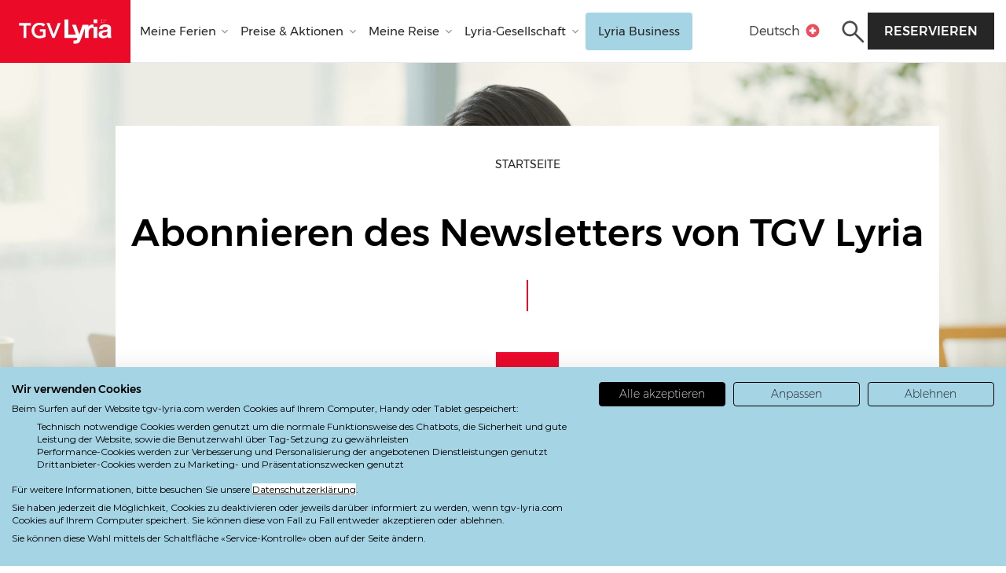

--- FILE ---
content_type: text/html; charset=UTF-8
request_url: https://www.tgv-lyria.com/ch/de/newsletter-subscription
body_size: 44794
content:
<!DOCTYPE html>
<html lang="de" dir="ltr" prefix="content: http://purl.org/rss/1.0/modules/content/  dc: http://purl.org/dc/terms/  foaf: http://xmlns.com/foaf/0.1/  og: http://ogp.me/ns#  rdfs: http://www.w3.org/2000/01/rdf-schema#  schema: http://schema.org/  sioc: http://rdfs.org/sioc/ns#  sioct: http://rdfs.org/sioc/types#  skos: http://www.w3.org/2004/02/skos/core#  xsd: http://www.w3.org/2001/XMLSchema# " style="scroll-behavior: smooth;">
  <head>
    <link rel="apple-touch-icon" sizes="180x180" href="/themes/bespoke/lyria/images/favicon/apple-touch-icon.png">
    <link rel="icon" type="image/png" sizes="32x32" href="/themes/bespoke/lyria/images/favicon/favicon-32x32.png">
    <link rel="icon" type="image/png" sizes="16x16" href="/themes/bespoke/lyria/images/favicon/favicon-16x16.png">
    <link rel="manifest" href="/themes/bespoke/lyria/images/favicon/site.webmanifest" crossorigin="use-credentials">
    <link rel="mask-icon" href="/themes/bespoke/lyria/images/favicon/safari-pinned-tab.svg" color="#5bbad5">
    <meta name="msapplication-TileColor" content="#da532c">
    <meta name="facebook-domain-verification" content="ie4e6bknvyhx9uwinx936l3ygfehkn" />
    <meta name="theme-color" content="#ffffff">
    <meta charset="utf-8" />
<meta name="description" content="Abonnieren Sie jetzt schnell und einfach unseren Newsletter und informieren Sie sich über alle Sonderangebote und Neuheiten bei TGV Lyria." />
<link rel="canonical" href="https://www.tgv-lyria.com/ch/de/newsletter-subscription" />
<meta name="robots" content="index, follow" />
<meta name="google" content="UhE1nw14rVB-umqafs4sU3WYYMj4ZEfbU_FJvKBvq5E" />
<meta name="Generator" content="Drupal 11 (https://www.drupal.org)" />
<meta name="MobileOptimized" content="width" />
<meta name="HandheldFriendly" content="true" />
<meta name="viewport" content="width=device-width, initial-scale=1.0" />
<link rel="icon" href="/themes/bespoke/lyria/favicon.ico" type="image/vnd.microsoft.icon" />
<link rel="alternate" hreflang="fr-ch" href="https://www.tgv-lyria.com/ch/fr/inscription-newsletter" />
<link rel="alternate" hreflang="de-ch" href="https://www.tgv-lyria.com/ch/de/newsletter-subscription" />
<link rel="alternate" hreflang="en-ch" href="https://www.tgv-lyria.com/ch/en/newsletter-subscription" />
<link rel="alternate" hreflang="fr-fr" href="https://www.tgv-lyria.com/fr/fr/inscription-newsletter" />
<link rel="alternate" hreflang="de-fr" href="https://www.tgv-lyria.com/fr/de/newsletter-subscription" />
<link rel="alternate" hreflang="en-fr" href="https://www.tgv-lyria.com/fr/en/newsletter-subscription" />

    <title>Den Newsletter von TGV Lyria abonnieren</title>
    <link rel="stylesheet" media="all" href="/modules/bespoke/lyria_search/css/search_modal.css?t94dux" />
<link rel="stylesheet" media="all" href="/core/modules/system/css/components/align.module.css?t94dux" />
<link rel="stylesheet" media="all" href="/core/modules/system/css/components/container-inline.module.css?t94dux" />
<link rel="stylesheet" media="all" href="/core/modules/system/css/components/clearfix.module.css?t94dux" />
<link rel="stylesheet" media="all" href="/core/modules/system/css/components/hidden.module.css?t94dux" />
<link rel="stylesheet" media="all" href="/core/modules/system/css/components/item-list.module.css?t94dux" />
<link rel="stylesheet" media="all" href="/core/modules/system/css/components/js.module.css?t94dux" />
<link rel="stylesheet" media="all" href="/core/modules/system/css/components/position-container.module.css?t94dux" />
<link rel="stylesheet" media="all" href="/core/modules/system/css/components/reset-appearance.module.css?t94dux" />
<link rel="stylesheet" media="all" href="/modules/contrib/jquery_ui/assets/vendor/jquery.ui/themes/base/core.css?t94dux" />
<link rel="stylesheet" media="all" href="/modules/contrib/jquery_ui/assets/vendor/jquery.ui/themes/base/datepicker.css?t94dux" />
<link rel="stylesheet" media="all" href="/modules/contrib/jquery_ui/assets/vendor/jquery.ui/themes/base/theme.css?t94dux" />
<link rel="stylesheet" media="all" href="/modules/bespoke/lyria_info_trafic/css/info_trafic.css?t94dux" />
<link rel="stylesheet" media="all" href="/modules/contrib/paragraphs/css/paragraphs.unpublished.css?t94dux" />
<link rel="stylesheet" media="all" href="/modules/contrib/simple_popup_blocks/css/simple_popup_blocks.css?t94dux" />
<link rel="stylesheet" media="all" href="/themes/bespoke/lyria/booking-react/dist/assets/index.css?t94dux" />
<link rel="stylesheet" media="all" href="/themes/bespoke/lyria/css/components/client-reviews.css?t94dux" />
<link rel="stylesheet" media="all" href="/themes/bespoke/lyria/librairies/slick/css/slick.css?t94dux" />
<link rel="stylesheet" media="all" href="https://cdn.jsdelivr.net/npm/@duetds/date-picker@1.1.0/dist/duet/themes/default.css" />
<link rel="stylesheet" media="all" href="/themes/bespoke/lyria/bootstrap/css/bootstrap.min.css?t94dux" />
<link rel="stylesheet" media="all" href="/themes/bespoke/lyria/css/style.css?t94dux" />

    
    <meta name="viewport" content="width=device-width, initial-scale=1, maximum-scale=5, shrink-to-fit=no"/>
    <meta name="google-site-verification" content="TkUNe_4yKcHFRhrEaCfyan2JO1pRRV7Yw0YhQdmwD30"/>

      
      <!-- Google Tag Manager -->
      <script>(function(w,d,s,l,i){w[l]=w[l]||[];w[l].push({'gtm.start':
      new Date().getTime(),event:'gtm.js'});var f=d.getElementsByTagName(s)[0],
      j=d.createElement(s),dl=l!='dataLayer'?'&l='+l:'';j.async=true;j.src=
      'https://www.googletagmanager.com/gtm.js?id='+i+dl;f.parentNode.insertBefore(j,f);
      })(window,document,'script','dataLayer','GTM-P9X656MS');</script>
      <!-- End Google Tag Manager -->

      <!-- GTM -->
      <script>(function(w,d,s,l,i){w[l]=w[l]||[];w[l].push({'gtm.start':
      new Date().getTime(),event:'gtm.js'});var f=d.getElementsByTagName(s)[0],
      j=d.createElement(s),dl=l!='dataLayer'?'&l='+l:'';j.async=true;j.src=
      'https://sstrk.tgv-lyria.com/iixazhu1io9mw1f.js?aw='+i.replace(/^GTM-/, '')+dl;f.parentNode.insertBefore(j,f);
      })(window,document,'script','dataLayer','GTM-5KP4CB');</script>
      <!-- End GTM -->
      

      <!-- Google Tag Manager -->
      <script>(function(w,d,s,l,i){w[l]=w[l]||[];w[l].push({'gtm.start':
            new Date().getTime(),event:'gtm.js'});var f=d.getElementsByTagName(s)[0],
          j=d.createElement(s),dl=l!='dataLayer'?'&l='+l:'';j.async=true;j.src=
          'https://www.googletagmanager.com/gtm.js?id='+i+dl;f.parentNode.insertBefore(j,f);
        })(window,document,'script','dataLayer','GTM-5KP4CB');</script>
      <!-- End Google Tag Manager -->

              <!-- Adform Tracking Code BEGIN -->
        <script type="text/javascript">
          window._adftrack = Array.isArray(window._adftrack) ? window._adftrack : (window._adftrack ? [window._adftrack] : []);
          window._adftrack.push({
            HttpHost: 'track.adform.net',
            pm: 3002480
          });
          (function () {
            var s = document.createElement('script');
            s.type = 'text/javascript';
            s.async = true;
            s.src = 'https://s2.adform.net/banners/scripts/st/trackpoint-async.js';
            var x = document.getElementsByTagName('script')[0];
            x.parentNode.insertBefore(s, x);
          })();

        </script>
        <noscript>
          <p style="margin:0;padding:0;border:0;">
            <img src="https://track.adform.net/Serving/TrackPoint/?pm=3002480" width="1" height="1" alt=""/>
          </p>
        </noscript>
        <!-- Adform Tracking Code END -->
      
      <script type="text/javascript">
        // Duration in milliseconds to wait while the Kameleoon application file is loaded
        var kameleoonLoadingTimeout = 1000;

        window.kameleoonQueue = window.kameleoonQueue || [];
        window.kameleoonStartLoadTime = new Date().getTime();
        if (!document.getElementById("kameleoonLoadingStyleSheet") && !window.kameleoonDisplayPageTimeOut) {
          var kameleoonS = document.getElementsByTagName("script")[0];
          var kameleoonCc = `
            * {
              visibility: hidden !important;
              background-image: none !important;
            }
          `;
          var kameleoonStn = document.createElement("style");
          kameleoonStn.type = "text/css";
          kameleoonStn.id = "kameleoonLoadingStyleSheet";
          if (kameleoonStn.styleSheet) {
            kameleoonStn.styleSheet.cssText = kameleoonCc;
          } else {
            kameleoonStn.appendChild(document.createTextNode(kameleoonCc));
          }
          kameleoonS.parentNode.insertBefore(kameleoonStn, kameleoonS);
          window.kameleoonDisplayPage = function (fromEngine) {
            if (!fromEngine) {
              window.kameleoonTimeout = true;
            }
            if (kameleoonStn.parentNode) {
              kameleoonStn.parentNode.removeChild(kameleoonStn);
            }
          };
          window.kameleoonDisplayPageTimeOut = window.setTimeout(window.kameleoonDisplayPage, kameleoonLoadingTimeout);
        }
      </script>
      <script type="text/javascript" src="//olwunvh9go.kameleoon.eu/kameleoon.js" async="true"></script>
  </head>
    <body>
  <!-- Google Tag Manager (noscript) -->
  <noscript><iframe src="https://www.googletagmanager.com/ns.html?id=GTM-P9X656MS"
                    height="0" width="0" style="display:none;visibility:hidden"></iframe></noscript>
  <!-- End Google Tag Manager (noscript) -->
  <!-- GTM (noscript) -->
  <noscript><iframe src="https://sstrk.tgv-lyria.com/ns.html?id=GTM-5KP4CB"
                    height="0" width="0" style="display:none;visibility:hidden"></iframe></noscript>
  <!-- End GTM (noscript) -->

  <a class="class-content" href="#main-content" tabindex="0">Aller au contenu</a>
    <!-- start block : info trafic -->
      <div>
    <div id="block-infotraficblock">
  
    
      
  </div>

  </div>

    <!-- end block : info trafic -->

        
      <div class="dialog-off-canvas-main-canvas" data-off-canvas-main-canvas>
    <div class="layout" onclick="">

  <div class="layout__backdrop"></div>

  <div class="layout__wrapper">

    <header class="js-header header" role="banner">
      <a href="#main-content" tabindex="100" id="aller-contenu">Aller au contenu</a>
<button class="header__hamburger" tabindex="0" aria-expanded="false">
  <span class="header__hamburger-open-icon"><svg width="32" height="32" viewBox="0 0 32 32" fill="none">
  <path fill-rule="evenodd" clip-rule="evenodd" d="M6.66663 8H25.3333V10.6667H6.66663V8ZM6.66663 21.3333H25.3333V24H6.66663V21.3333ZM25.3333 14.6667H6.66663V17.3333H25.3333V14.6667Z" fill="#262626"/>
</svg>
</span>
  <span class="header__hamburger-close-icon"><svg width="55" height="55" viewBox="0 0 55 55" fill="none">
  <rect width="55" height="55" fill="white"/>
  <g clip-path="url(#clip0_357_10725)">
    <rect x="20.8738" y="32.4692" width="16.3982" height="2.34259" transform="rotate(-45 20.8738 32.4692)" fill="#262626"/>
    <rect x="32.4692" y="34.1257" width="16.3981" height="2.34259" transform="rotate(-135 32.4692 34.1257)" fill="#262626"/>
  </g>
  <defs>
    <clipPath id="clip0_357_10725">
      <rect width="28.1111" height="28.1111" fill="white" transform="translate(13.4443 13.4443)"/>
    </clipPath>
  </defs>
</svg>
</span>
  <span class="header__hamburger-label">Menü</span>
</button>

<a class="header__logo" href="/ch/de" rel="home">
  <span class="sr-only">TGV Lyria</span>
  <svg version="1.1" x="0px"
	 y="0px" viewBox="0 0 380 104.89" style="enable-background:new 0 0 380 104.89;" xml:space="preserve"
	 aria-hidden="true" tabindex="-1">
<path d="M304.13,24.42c-1.4-0.01-15.37-1.67-20.67,9.06l0.01-7.74h-23.61L246.8,64.92l-13.41-39.18h-15.84l14.85,39.33h-29.54V4
	h-16.4v74.53h50.84c0,0,0.51,1.22,0.63,1.6c0.96,3.24-0.89,8.46-6.17,8.46c-2.99,0-5.98,0.01-8.88,0.01v12.67
	c2.69,0,9.98-0.02,13.08-0.02c6.51,0,12.36-4.72,15.67-13.54l17.73-47.86v38.67h14.83V56c0-21.02,18.26-17.81,19.92-17.79v40.31
	h14.75V33.5h-14.74V24.42z"/>
<polygon points="336.06,9.97 337.16,9.97 337.16,7.54 339.6,7.54 339.6,6.44 337.16,6.44 337.16,4 336.06,4 336.06,6.44
	333.63,6.44 333.63,7.54 336.06,7.54 "/>
<polygon points="336.06,18.76 337.16,18.76 337.16,16.33 339.6,16.33 339.6,15.23 337.16,15.23 337.16,12.8 336.06,12.8
	336.06,15.23 333.63,15.23 333.63,16.33 336.06,16.33 "/>
<polygon points="353.65,9.97 354.77,9.97 354.77,7.54 357.19,7.54 357.19,6.44 354.77,6.44 354.77,4 353.65,4 353.65,6.44
	351.23,6.44 351.23,7.54 353.65,7.54 "/>
<polygon points="344.87,9.97 345.96,9.97 345.96,7.54 348.38,7.54 348.38,6.44 345.96,6.44 345.96,4 344.87,4 344.87,6.44
	342.43,6.44 342.43,7.54 344.87,7.54 "/>
<polygon points="344.87,18.76 345.96,18.76 345.96,16.33 348.38,16.33 348.38,15.23 345.96,15.23 345.96,12.8 344.87,12.8
	344.87,15.23 342.43,15.23 342.43,16.33 344.87,16.33 "/>
<polygon points="22.34,28.37 4,28.37 4,18.74 51.32,18.74 51.32,28.37 32.98,28.37 32.98,78.57 22.34,78.57 "/>
<path d="M110.89,74.17c-7.27,3.89-15.55,5.91-24.76,5.91c-18.42,0-31.6-12.51-31.6-31.18c0-19.18,13.18-31.69,31.6-31.69
	c9.13,0,17.32,1.94,23.58,7.52l-7.86,7.94c-3.8-3.72-9.63-5.83-15.63-5.83c-12.34,0-20.53,9.46-20.53,21.38
	c0,12.76,8.2,22.23,20.53,22.23c5.41,0,10.31-1.01,14.03-3.13V53.21H87.99v-9.63h22.9V74.17z"/>
<polygon points="114.85,18.74 127.1,18.74 143.41,63.95 160.22,18.74 171.72,18.74 147.55,78.57 138.34,78.57 "/>
<path d="M328.79,33.31c1.51-2.26,3.43-4.07,5.76-5.44c2.33-1.37,4.96-2.34,7.88-2.93c2.92-0.58,5.85-0.87,8.8-0.87
	c2.68,0,5.39,0.19,8.14,0.57c2.74,0.38,5.25,1.11,7.52,2.21c2.27,1.1,4.12,2.62,5.56,4.57c1.44,1.95,2.16,4.54,2.16,7.75v27.63
	c0,2.4,0.14,4.69,0.41,6.88c0.27,2.19,0.75,3.83,1.44,4.93h-14.83c-0.28-0.82-0.5-1.66-0.67-2.52c-0.17-0.86-0.29-1.73-0.36-2.62
	c-2.33,2.4-5.08,4.07-8.24,5.03c-3.16,0.96-6.38,1.44-9.68,1.44c-2.54,0-4.91-0.31-7.11-0.92c-2.2-0.62-4.12-1.57-5.76-2.88
	c-1.65-1.3-2.94-2.94-3.86-4.93c-0.93-1.99-1.39-4.35-1.39-7.09c0-3.01,0.53-5.49,1.6-7.45c1.06-1.95,2.43-3.51,4.12-4.67
	c1.68-1.16,3.6-2.04,5.77-2.62c2.16-0.58,4.34-1.04,6.54-1.39c2.2-0.34,4.36-0.62,6.49-0.82c2.13-0.21,4.02-0.51,5.66-0.92
	c1.65-0.41,2.95-1.01,3.91-1.8c0.96-0.79,1.4-1.93,1.34-3.44c0-1.57-0.26-2.82-0.77-3.75c-0.51-0.92-1.2-1.64-2.06-2.16
	c-0.86-0.51-1.85-0.85-2.98-1.03c-1.13-0.17-2.35-0.26-3.66-0.26c-2.88,0-5.15,0.61-6.79,1.85c-1.65,1.23-2.61,3.29-2.88,6.16
	h-14.62C326.42,38.41,327.28,35.56,328.79,33.31 M357.67,53.9c-0.93,0.31-1.92,0.57-2.99,0.77c-1.07,0.21-2.18,0.38-3.35,0.51
	c-1.17,0.14-2.33,0.31-3.5,0.51c-1.1,0.21-2.18,0.48-3.24,0.82c-1.07,0.34-1.99,0.81-2.78,1.39c-0.79,0.58-1.42,1.32-1.91,2.21
	c-0.48,0.89-0.72,2.02-0.72,3.39c0,1.3,0.24,2.4,0.72,3.29c0.48,0.89,1.13,1.59,1.96,2.11c0.82,0.51,1.78,0.87,2.88,1.08
	c1.1,0.21,2.23,0.31,3.4,0.31c2.88,0,5.11-0.48,6.69-1.44c1.58-0.96,2.74-2.11,3.5-3.44c0.76-1.33,1.22-2.68,1.39-4.06
	c0.17-1.37,0.26-2.46,0.26-3.29v-5.44C359.37,53.16,358.6,53.59,357.67,53.9"/>
<rect x="304.13" y="4.01" width="14.75" height="14.76"/>
</svg>

</a>
  <div class="header__wrapper">
      <nav  role="navigation"  id="block-menufrance" class="header__nav header__nav--url-destination-france">
  
    

                  <ul class="navbar-nav flex-row menu-lyria menu-lyria-mobile">
                                <li class="nav-item dropdown has-children menu-lyria-1">
          <a class="nav-link dropdown-toggle" href="#" id="navbarDropdown1"
             role="button" data-bs-toggle="dropdown" aria-haspopup="true" aria-expanded="false">
            Meine Ferien
          </a>
          <span>more</span>
                        <div class="dropdown-menu submenu" aria-labelledby="navbarDropdown1">
        <div class="hide-submenu">Meine Ferien</div>
        <div class="row">
                                      <div class="col-12 col-lg-4">
                                <h4 class="js-menu-title">Unsere Strecken</h4>
              
                <ul class="navbar-nav submenu2">

                 									<li>
																														                      											<a href="/ch/de/reiseziel/zugverbindung/verbindungen-frankreich" data-drupal-link-system-path="node/253">Alle unsere Strecken</a>
																			</li>
																	<li>
																														                      											<a href="/ch/de/reiseziel/zugverbindung/genf-paris" data-drupal-link-system-path="node/133">Genf - Paris</a>
																			</li>
																	<li>
																														                      											<a href="/ch/de/reiseziel/zugverbindung/lausanne-paris" data-drupal-link-system-path="node/159">Lausanne - Paris</a>
																			</li>
																	<li>
																														                      											<a href="/ch/de/reiseziel/zugverbindung/basel-paris" data-drupal-link-system-path="node/156">Basel - Paris</a>
																			</li>
																	<li>
																														                      											<a href="/ch/de/reiseziel/zugverbindung/zuerich-paris" data-drupal-link-system-path="node/134">Zürich - Paris</a>
																			</li>
																	<li>
																														                      											<a href="/ch/de/reiseziel/zugverbindung/schweiz-dijon" data-drupal-link-system-path="node/126">Schweiz - Dijon</a>
																			</li>
																	<li>
																														                      											<a href="/ch/de/reiseziel/zugverbindung/schweiz-mittelmeer" data-drupal-link-system-path="node/127">Lausanne - Mittelmeer</a>
																			</li>
																	<li>
																														                      											<a href="/ch/de/reiseziel/zugverbindung/anschluesse-frankreich" data-drupal-link-system-path="node/242">Umsteigeverbindung</a>
																			</li>
								                </ul>
                            </div>
                      <div class="col-12 col-lg-4">
                                <h4 class="js-menu-title">Besuchen</h4>
              
                <ul class="navbar-nav submenu2">

                 									<li>
																														                      											<a href="/ch/de/reiseziel/aufenthalt/frankreich/frankreich-besichtigen" data-drupal-link-system-path="node/283">Frankreich</a>
																			</li>
																	<li>
																														                      											<a href="/ch/de/reiseziel/aufenthalt/paris/paris-besichtigen" data-drupal-link-system-path="node/114">Paris</a>
																			</li>
																	<li>
																														                      											<a href="/ch/de/reiseziel/aufenthalt/dijon/dijon-besichtigen" data-drupal-link-system-path="node/115">Dijon</a>
																			</li>
																	<li>
																														                      											<a href="/ch/de/reiseziel/aufenthalt/mittelmeer/mittelmeer-mit-dem-zug" data-drupal-link-system-path="node/117">Mittelmeer</a>
																			</li>
																	<li>
																														                      											<a href="/ch/de/reiseziel/aufenthalt/westen/westen-frankreich" data-drupal-link-system-path="node/6843">Westen Frankreichs</a>
																			</li>
								                </ul>
                            </div>
                      <div class="col-12 col-lg-4">
                            <div class="col-bg">
                <h4 class="js-menu-title menutitre"> FRANKREICH ENTDECKEN </h4>
                <p>Erkunden Sie atemberaubende Landschaften, dynamische Städte und eine reiche Kultur</p>

              
                <ul class="navbar-nav submenu2">

                 									<li>
																															<img src="/themes/bespoke/lyria/images/icon_menu/accessibilite.svg">
																															<a data-href="L2NoL2RlL3JlaXNlemllbC9hdWZlbnRoYWx0L2ZyYW5rcmVpY2gvb3V0ZG9vci1ha3Rpdml0YWV0ZW4taW4tZnJhbmtyZWljaA==">Outdoor-Aktivitäten</a>
																			</li>
																	<li>
																															<img src="/themes/bespoke/lyria/images/icon_menu/gare.svg">
																															<a data-href="L2NoL2RlL3JlaXNlemllbC9hdWZlbnRoYWx0L2ZyYW5rcmVpY2gva3Vuc3QtdW5kLWt1bHR1ci1pbi1mcmFua3JlaWNo">Kunst und Kultur</a>
																			</li>
																	<li>
																															<img src="/themes/bespoke/lyria/images/icon_menu/group.svg">
																															<a data-href="L2NoL2RlL3JlaXNlemllbC9hdWZlbnRoYWx0L2ZyYW5rcmVpY2gvbWl0LWRlci1mYW1pbGllLWluLWZyYW5rcmVpY2g=">Mit der Familie</a>
																			</li>
																	<li>
																															<img src="/themes/bespoke/lyria/images/icon_menu/reduction.svg">
																															<a data-href="L2NoL2RlL3JlaXNlemllbC9hdWZlbnRoYWx0L2ZyYW5rcmVpY2gvdmVyYW5zdGFsdHVuZ2VuLWluLWZyYW5rcmVpY2g=">Veranstaltungen</a>
																			</li>
																	<li>
																															<img src="/themes/bespoke/lyria/images/icon_menu/restauration.svg">
																															<a data-href="L2NoL2RlL3JlaXNlemllbC9hdWZlbnRoYWx0L2ZyYW5rcmVpY2gvZ2FzdHJvbm9taWUtaW4tZnJhbmtyZWljaA==">Gastronomie</a>
																			</li>
																	<li>
																															<img src="/themes/bespoke/lyria/images/icon_menu/restauration.svg">
																															<a data-href="L2NoL2RlL3JlaXNlemllbC9hdWZlbnRoYWx0L2ZyYW5rcmVpY2gvdW50ZXJrdW5mdC1pbi1mcmFua3JlaWNo">Unterkunft</a>
																			</li>
																	<li>
																															<img src="/themes/bespoke/lyria/images/icon_menu/ecologie.svg">
																															<a data-href="L2NoL2RlL3JlaXNlemllbC9hdWZlbnRoYWx0L2ZyYW5rcmVpY2gvdmVyYW50d29ydHVuZ3N2b2xsZXMtcmVpc2VuLWluLWZyYW5rcmVpY2g=">Verantwortungsvolles Reisen</a>
																			</li>
								                </ul>
                              </div>
                            </div>
                                  </div>
        </div>
                </li>
                                <li class="nav-item dropdown has-children menu-lyria-2">
          <a class="nav-link dropdown-toggle" href="#" id="navbarDropdown2"
             role="button" data-bs-toggle="dropdown" aria-haspopup="true" aria-expanded="false">
            Preise &amp; Aktionen
          </a>
          <span>more</span>
                        <div class="dropdown-menu submenu" aria-labelledby="navbarDropdown2">
        <div class="hide-submenu">Preise &amp; Aktionen</div>
        <div class="row">
                                      <div class="col-12 col-lg-4">
                                <h4 class="js-menu-title">Preise</h4>
              
                <ul class="navbar-nav submenu2">

                 									<li>
																														                      											<a href="/ch/de/preise-und-angebote/preis/preis-zugbillett" data-drupal-link-system-path="node/12">Billettpreise</a>
																			</li>
																	<li>
																														                      											<a href="/ch/de/preise-und-angebote/preis/karten-und-abonnemente" data-drupal-link-system-path="node/231">Ermässigungskarten/Abos</a>
																			</li>
																	<li>
																														                      											<a href="/ch/de/preise-und-angebote/sonderangebote/ermaessigungen/gruppenangebot" data-drupal-link-system-path="node/72">Gruppenreisen</a>
																			</li>
								                </ul>
                            </div>
                      <div class="col-12 col-lg-4">
                                <h4 class="js-menu-title">Angebote und Aktionen</h4>
              
                <ul class="navbar-nav submenu2">

                 									<li>
																														                      											<a href="/ch/de/preise-und-angebote/sonderangebote/ermaessigungen-frankreich" data-drupal-link-system-path="node/172">Angebote und Aktionen von TGV Lyria</a>
																			</li>
																	<li>
																														                      											<a href="/ch/de/preise-und-angebote/sonderangebote/gute-tipps-frankreich" data-drupal-link-system-path="node/175">Gute Tipps</a>
																			</li>
								                </ul>
                            </div>
                      <div class="col-12 col-lg-4">
                                <h4 class="js-menu-title">Reiseklassen</h4>
              
                <ul class="navbar-nav submenu2">

                 									<li>
																														                      											<a href="/ch/de/preise-und-angebote/reiseklasse/premiere-signature" data-drupal-link-system-path="node/21">Première Signature</a>
																			</li>
																	<li>
																														                      											<a href="/ch/de/preise-und-angebote/reiseklasse/premiere" data-drupal-link-system-path="node/105">Première</a>
																			</li>
																	<li>
																														                      											<a href="/ch/de/preise-und-angebote/reiseklasse/standard" data-drupal-link-system-path="node/106">Standard</a>
																			</li>
								                </ul>
                            </div>
                                  </div>
        </div>
                </li>
                                <li class="nav-item dropdown has-children menu-lyria-3">
          <a class="nav-link dropdown-toggle" href="#" id="navbarDropdown3"
             role="button" data-bs-toggle="dropdown" aria-haspopup="true" aria-expanded="false">
            Meine Reise
          </a>
          <span>more</span>
                        <div class="dropdown-menu submenu" aria-labelledby="navbarDropdown3">
        <div class="hide-submenu">Meine Reise</div>
        <div class="row">
                                      <div class="col-12 col-lg-4">
                                <h4 class="js-menu-title">Praktische Informationen</h4>
              
                <ul class="navbar-nav submenu2">

                 									<li>
																														                      											<a href="/ch/de/zugreise/praktische-infos/fahrplaene-tgv" data-drupal-link-system-path="node/4">Zugfahrpläne</a>
																			</li>
																	<li>
																														                      											<a href="/ch/de/zugreise/praktische-infos/verkehrsinformationen" data-drupal-link-system-path="node/281">Verkehrsinformationen</a>
																			</li>
																	<li>
																														                      											<a href="/ch/de/zugreise/praktische-infos/sitzplan" data-drupal-link-system-path="node/37">Sitzplan</a>
																			</li>
																	<li>
																														                      											<a href="/ch/de/zugreise/praktische-infos/dokumente-und-formalitaeten" data-drupal-link-system-path="node/56">Dokumente und Formalitäten</a>
																			</li>
																	<li>
																														                      											<a href="/ch/de/zugreise/praktische-infos/bahnhoefe" data-drupal-link-system-path="node/469">Bahnhöfe und Services</a>
																			</li>
								                </ul>
                            </div>
                      <div class="col-12 col-lg-4">
                                <h4 class="js-menu-title">Services an Bord</h4>
              
                <ul class="navbar-nav submenu2">

                 									<li>
																														                      											<a href="/ch/de/zugreise/service-an-bord/verpflegung" data-drupal-link-system-path="node/34">Bordgastronomie</a>
																			</li>
																	<li>
																														                      											<a href="/ch/de/zugreise/service-an-bord/wlan" title="Le Wi-Fi à bord des trains" data-drupal-link-system-path="node/186">WLAN und Portal</a>
																			</li>
																	<li>
																														                      											<a href="/ch/de/zugreise/service-an-bord/gepaeck-fahrraeder" data-drupal-link-system-path="node/43">Gepäck</a>
																			</li>
																	<li>
																																									<a data-href="L2NoL2RlL3p1Z3JlaXNlL3NlcnZpY2UtYW4tYm9yZC91bnRlcmhhbHR1bmdzYW5nZWJvdGU=">Unterhaltungsangebot an Bord unserer Züge von TGV Lyria</a>
																			</li>
								                </ul>
                            </div>
                      <div class="col-12 col-lg-4">
                            <div class="col-bg-red">
                <h4 class="js-menu-title menutitre"> UNSERE NEUE SERVICES  </h4>
                <p>Entdecken Sie unsere neuen Dienste, nur für Sie</p>
              
                <ul class="navbar-nav submenu2">

                 									<li>
																																									<a data-href="L2NoL2RlL3p1Z3JlaXNlL3ByYWt0aXNjaGUtaW5mb3MvYmFobmhvZWZlL3NlcnZpY2VzL2V4cHJlc3MtenVnYW5n">Express-Zugang</a>
																			</li>
																	<li>
																																									<a data-href="L2NoL2RlL3p1Z3JlaXNlL3ByYWt0aXNjaGUtaW5mb3MvYmFobmhvZWZl">Bahnhöfe und Services</a>
																			</li>
																	<li>
																																									<a data-href="L2NoL2RlL3p1Z3JlaXNlL3ByYWt0aXNjaGUtaW5mb3MvYmFobmhvZWZlL3NlcnZpY2VzL3BhcmtpbmctcmFpbA==">P+Rail</a>
																			</li>
																	<li>
																																									<a data-href="L2NoL2RlL3p1Z3JlaXNlL3NlcnZpY2UtYW4tYm9yZC92ZXJwZmxlZ3VuZw==">Verpflegungsangebot</a>
																			</li>
																	<li>
																														                      											<a href="/ch/de/zugreise/praktische-infos/dokumente-und-formalitaeten/steuerbefreiung-einkaeufe" data-drupal-link-system-path="node/52">Mehrwertsteuer-Rückerstattung</a>
																			</li>
								                </ul>
                                                    <a href="/ch/de/zugreise/neue-services" class="btn-menu">
                    Mehr Dienste anzeigen
                    <span class="icone">
                          <svg aria-hidden="true" focusable="false" width="60" height="60" viewBox="0 0 60 60" fill="none" xmlns="http://www.w3.org/2000/svg">
                          <path d="M33.3485 38.5H29.4848L33.3485 32.1412H21.5V28.2481H33.3485L29.4848 21.5H33.3485L38.5 30.1947L33.3485 38.5Z" fill="white"/>
                          </svg>
                    </span>
                  </a>
              </div>
                          </div>
                                  </div>
        </div>
                </li>
                                <li class="nav-item dropdown has-children menu-lyria-4">
          <a class="nav-link dropdown-toggle" href="#" id="navbarDropdown4"
             role="button" data-bs-toggle="dropdown" aria-haspopup="true" aria-expanded="false">
            Lyria-Gesellschaft
          </a>
          <span>more</span>
                        <div class="dropdown-menu submenu" aria-labelledby="navbarDropdown4">
        <div class="hide-submenu">Lyria-Gesellschaft</div>
        <div class="row">
                                      <div class="col-12 col-lg-4">
                                <h4 class="js-menu-title">Über TGV Lyria</h4>
              
                <ul class="navbar-nav submenu2">

                 									<li>
																														                      											<a href="/ch/de/ueber-uns/gesellschaft-lyria/wer-wir-sind" data-drupal-link-system-path="node/26">Wer sind wir?</a>
																			</li>
																	<li>
																																									<a data-href="L2NoL2RlL3VlYmVyLXVucy9nZXNlbGxzY2hhZnQtbHlyaWEvd2VydGUtemllbGU=">Werte und Ambitionen</a>
																			</li>
																	<li>
																																									<a data-href="L2NoL2RlL3VlYmVyLXVucy9nZXNlbGxzY2hhZnQtbHlyaWEvbHlyaWFwbHVz">Lyria +</a>
																			</li>
																	<li>
																																									<a data-href="L2NoL2RlL3VlYmVyLXVucy9nZXNlbGxzY2hhZnQtbHlyaWEvdGVhbXMtdGd2LWx5cmlh">TGV Lyria-Teams</a>
																			</li>
								                </ul>
                            </div>
                      <div class="col-12 col-lg-4">
                                <h4 class="js-menu-title">NACHHALTIGKEIT</h4>
              
                <ul class="navbar-nav submenu2">

                 									<li>
																																									<a data-href="L2NoL2RlL3VlYmVyLXVucy9uYWNoaGFsdGlna2VpdC9jbzItZnVzc2FiZHJ1Y2s=">Nachhaltiger Ansatz</a>
																			</li>
																	<li>
																																									<a data-href="L2NoL2RlL3VlYmVyLXVucy9uYWNoaGFsdGlna2VpdC92ZXJwZmxpY2h0dW5nZW4=">Verpflichtungserklärung</a>
																			</li>
																	<li>
																																									<a data-href="L2NoL2RlL3VlYmVyLXVucy9uYWNoaGFsdGlna2VpdC91bXdlbHRiZXd1c3N0">Konkrete umweltfreundliche Initiativen</a>
																			</li>
								                </ul>
                            </div>
                      <div class="col-12 col-lg-4">
                                <h4 class="js-menu-title">MEDIEN UND NACHRICHTEN</h4>
              
                <ul class="navbar-nav submenu2">

                 									<li>
																																									<a data-href="L2NoL2RlL3VlYmVyLXVucy9tZWRpZW4vbmV3cy1wcmVzc2Utc2Nod2Vpeg==">Pressemitteilungen</a>
																			</li>
																	<li>
																																									<a data-href="L2NoL2RlL3VlYmVyLXVucy9tZWRpZW4vbWVkaWVua2l0LWNo">Medienkit</a>
																			</li>
								                </ul>
                            </div>
                                  </div>
        </div>
                </li>
                                <div class="btn-header">
            <a href="/ch/de/business" class="btn-menu-lyria btn" data-drupal-link-system-path="node/98">Lyria Business</a>
          </div>
                        <div class="dropdown-menu submenu" aria-labelledby="navbarDropdown5">
        <div class="hide-submenu">Lyria Business</div>
        <div class="row">
                                </div>
        </div>
                </li>
          </ul>
  


  </nav>
<div id="block-switchdestinationblock">
  
    
      





  <div class="switch-destination"> <button id="switch-langugedestination" class="switch-destination__trigger" data-bs-toggle="modal" data-bs-target="#switchDestinationModal" aria-label="Open language selector">
    Deutsch
    <span class="language__flag">

    </span>
  </button>
</div>

<div class="modal fade switch-destination-modal" id="switchDestinationModal" tabindex="-1" aria-labelledby="switchDestinationModalLabel" aria-hidden="true">
  <div class="modal-dialog modal-dialog-centered">
    <div class="modal-content modal-content-switch-langue">
      <div class="modal-header">
        <button type="button" class="btn-close close-modal" data-bs-dismiss="modal" aria-label="schließen"></button>
      </div>
      <div class="modal-body">
        <form id="switchLanguageForm">
                    <p class="modal-text">
            Ich bin in
          </p>
          <div class="modal-section">
            <label class="form-check">
              <input type="radio" class="form-check-input" name="destination" value="france" data-prefix="fr" >
              <span class="form-check-label">
                Frankreich
                <span class="language__flag">
                  <svg width="18" height="18" viewBox="0 0 18 18" fill="none" xmlns="http://www.w3.org/2000/svg">
  <g clip-path="url(#clip0_168_879)">
    <path d="M0.534424 9.00003C0.534424 12.6844 2.89692 15.8063 6.15942 16.9594V1.04065C2.89692 2.19377 0.534424 5.31565 0.534424 9.00003Z" fill="#428BC1"/>
    <path d="M17.4094 9.00003C17.4094 5.31565 15.075 2.19377 11.7844 1.04065V16.9594C15.075 15.8063 17.4094 12.6844 17.4094 9.00003Z" fill="#ED4C5C"/>
    <path d="M6.15942 16.9594C7.0313 17.2687 7.98755 17.4375 8.97192 17.4375C9.9563 17.4375 10.9125 17.2687 11.7844 16.9594V1.04063C10.9125 0.73125 9.98442 0.5625 8.97192 0.5625C7.95942 0.5625 7.0313 0.73125 6.15942 1.04063V16.9594Z" fill="white"/>
  </g>
  <defs>
    <clipPath id="clip0_168_879">
      <rect width="18" height="18" fill="white"/>
    </clipPath>
  </defs>
</svg>                 </span>
              </span>
            </label>

            <label class="form-check">
              <input type="radio" class="form-check-input" name="destination" value="suisse" data-prefix="ch"  checked >
              <span class="form-check-label">
                Schweiz
                <span class="language__flag">
                  <svg width="18" height="18" viewBox="0 0 18 18" fill="none" xmlns="http://www.w3.org/2000/svg">
  <g clip-path="url(#clip0_168_1331)">
    <path d="M9 17.4375C13.6599 17.4375 17.4375 13.6599 17.4375 9C17.4375 4.3401 13.6599 0.5625 9 0.5625C4.3401 0.5625 0.5625 4.3401 0.5625 9C0.5625 13.6599 4.3401 17.4375 9 17.4375Z" fill="#ED4C5C"/>
    <path d="M13.2188 7.59375H10.4062V4.78125H7.59375V7.59375H4.78125V10.4062H7.59375V13.2188H10.4062V10.4062H13.2188V7.59375Z" fill="white"/>
  </g>
  <defs>
    <clipPath id="clip0_168_1331">
      <rect width="18" height="18" fill="white"/>
    </clipPath>
  </defs>
</svg>                </span>
              </span>
            </label>

            <label class="form-check">
              <input type="radio" class="form-check-input" name="destination" value="international" data-prefix="fr">
              <span class="form-check-label">
                International
                <span class="language__flag">
                  <svg width="18" height="18" viewBox="0 0 18 18" fill="none" xmlns="http://www.w3.org/2000/svg" xmlns:xlink="http://www.w3.org/1999/xlink">
<g clip-path="url(#clip0_188_2344)">
<mask id="mask0_188_2344" style="mask-type:alpha" maskUnits="userSpaceOnUse" x="0" y="0" width="18" height="18">
<circle cx="9" cy="9" r="9" fill="#D9D9D9"/>
</mask>
<g mask="url(#mask0_188_2344)">
<rect x="-3.375" y="-3.375" width="24.6448" height="24.4688" fill="url(#pattern0_188_2344)"/>
</g>
</g>
<defs>
<pattern id="pattern0_188_2344" patternContentUnits="objectBoundingBox" width="1" height="1">
<use xlink:href="#image0_188_2344" transform="matrix(0.00277778 0 0 0.00279776 0 -0.00359714)"/>
</pattern>
<clipPath id="clip0_188_2344">
<rect width="18" height="18" fill="white"/>
</clipPath>
<image id="image0_188_2344" width="360" height="360" xlink:href="[data-uri]"/>
</defs>
</svg>                </span>
              </span>
            </label>
          </div>
          <hr>
                    <p class="modal-text">
            Wählen Sie Ihre Sprache
          </p>
          <div class="modal-section">
                                        
              <label class="form-check german-option">
                <input type="radio" class="form-check-input" name="language" value="de" data-url="/de/newsletter-subscription"  checked >
                <span class="form-check-label">
                  Deutsch
                </span>
              </label>
                                        
              <label class="form-check">
                <input type="radio" class="form-check-input" name="language" value="en" data-url="/en/newsletter-subscription" >
                <span class="form-check-label">
                  Englisch
                </span>
              </label>
                                        
              <label class="form-check">
                <input type="radio" class="form-check-input" name="language" value="fr" data-url="/fr/inscription-newsletter" >
                <span class="form-check-label">
                  Französisch
                </span>
              </label>
                      </div>

          <button id="modal-confirm-button" type="button" class="btn btn-primary validate-choice-switch-langue">
            Bestätigen
          </button>
        </form>
      </div>
    </div>
  </div>
</div>

  </div>

  </div>

      
  <div class="header__wrapper_first">
    <div id="block-searchblock" role="search">
  
    
      <button class="btn btn-primary p-0" type="button" aria-label="Recherche" data-bs-toggle="collapse" data-bs-target="#collapsesearch" aria-expanded="false" aria-controls="collapsesearch">
  <svg aria-hidden="true" focusable="false" width="36" height="36" viewBox="0 0 36 36" fill="none">
    <rect width="36" height="36" fill="white"/>
    <path fill-rule="evenodd" clip-rule="evenodd" d="M22.2194 20.3722C23.6787 18.4602 24.393 16.0766 24.2198 13.6687C24.0378 11.1374 22.8889 8.7734 21.0115 7.06682C19.1341 5.36023 16.6722 4.44206 14.1363 4.50284C11.6004 4.56361 9.18516 5.59863 7.39156 7.39319C5.59796 9.18774 4.56357 11.6041 4.50283 14.1412C4.4421 16.6782 5.3597 19.1414 7.06536 21.0198C8.77103 22.8982 11.1339 24.0477 13.664 24.2299C16.0709 24.4032 18.4533 23.6884 20.3644 22.2283L30.7249 32.5799L32.58 30.7238L22.2194 20.3722ZM14.3827 21.6237C15.3336 21.6254 16.2755 21.4396 17.1546 21.0768C18.0337 20.7139 18.8326 20.1812 19.5056 19.509C20.1787 18.8369 20.7127 18.0385 21.077 17.1596C21.4413 16.2807 21.6289 15.3385 21.6289 14.387C21.6316 12.9522 21.2089 11.5481 20.4142 10.3539C19.6195 9.15967 18.4886 8.22819 17.1646 7.67731C15.8407 7.12643 14.3832 6.98091 12.9765 7.25913C11.5699 7.53736 10.2773 8.22684 9.2624 9.24036C8.24752 10.2539 7.55596 11.5459 7.27521 12.9529C6.99446 14.3599 7.13716 15.8186 7.6853 17.1444C8.23343 18.4701 9.16236 19.6034 10.3544 20.4007C11.5465 21.1981 12.9489 21.6236 14.3827 21.6237Z" fill="#4B4B4B"/>
  </svg>

  <span class="d-none">Rechercher</span>
</button>
<div class="collapse" id="collapsesearch">
  <form id="modal-search" action="/recherche">
    <div class="form-group">
      <input class="form-control" type="text" id="label-keyword" title="Rechercher"  name="keyword" placeholder="Rechercher">
      <input class="btn btn-primary" id="submit-search" aria-label="Lancer la recherche" type="submit" name="keyword">
    </div>
  </form>
</div>

  </div>
<div id="block-popinbookingblock">
  
    
      
<button type="button" class="btn btn-primary booking-button" data-bs-toggle="modal" data-bs-target="#headerBooking7655">
  Reservieren
</button>

<!-- Modal -->
<div class="modal fade modal_reservation" id="headerBooking7655" tabindex="-1" role="dialog"
     aria-labelledby="exampleModalCenterTitle"
     aria-hidden="true">
  <div class="modal-dialog modal-dialog-centered modal-lg" role="document">
		<div class="modal-content">
      <div class="modal-header">
        <h3
          class="w-full text-center  d-none d-md-block d-xl-block text-contrastBlack text-3xl font-bold mb-3 mt-3">Reise buchen</h3>
        <button type="button" class="btn-close" data-bs-dismiss="modal" aria-label="schließen"></button>
      </div>
      <div class="bookingReact layout__content"></div>
    </div>
  </div>
</div>
<style type="text/css">
  .modal-backdrop {
    display: none;
  }

  .modal-dialog #bookingForm > div:first-child, .modal-dialog #bookingForm form {
    width: 100%;
  }
  .modal_reservation .modal-content {
		max-width: 100%!important;
  }

  .modal_reservation .modal__inner {
    @media (min-width: 1024px) {
      left: clamp(100px, 430px, calc(100vw - 1200px));
      margin-left: 0;
    }
  }
</style>

  </div>

    <button class="header__hamburger_lyria"></button>
  </div>

    </header>

      <div>
    <div data-drupal-messages-fallback class="hidden"></div>

  </div>


      <div>
    
  </div>


    

    

    <main role="main">
      <a id="main-content"  tabindex="-1"></a>
      <div class="layout__content">
          <div>
    <div id="block-lyria-page-title">
  
    
      
                    <div class="comportement_h1 ">
      <div class="bg" style="background-image:url(/sites/default/files/2023-06/%5BIMAGE%5D%20Femme%20avec%20un%20ordinateur%20r%C3%A9servation_0.jpeg); ">
        <div class="container">
          <div class="row justify-content-lg-end">
            <div class="col-12 col-lg-auto">
              <div class="bg_texte">
                <div class="desktop-breadcrumb">
                  <div>
  
    
        <nav role="navigation" class="breadcrumb">
    <ol class="breadcrumb_ol">
              <li>
                      <a href="/ch/de">STARTSEITE</a>
                  </li>
          </ol>
  </nav>

  </div>

                </div>
                <h1>
                  <span class="field field--name-title field--type-string field--label-hidden">Abonnieren des Newsletters von TGV Lyria</span>

                                  </h1>
                                  <span class="cep"></span>
                                <span style="cursor: pointer" class="btn-arrow scroll-block"><svg aria-hidden="true" focusable="false" width="22" height="22" viewBox="0 0 22 22" fill="none">
<path d="M3.5625 13.9299L3.5625 10.5492L9.12643 13.9299L9.12643 3.5625L12.5329 3.5625L12.5329 13.9299L18.4375 10.5492L18.4375 13.9299L10.8297 18.4375L3.5625 13.9299Z" fill="white"/>
</svg>
</span>
              </div>
            </div>
          </div>
        </div>
      </div>
    </div>

        <div class="mobile-breadcrumb container" aria-hidden="true">
      <div>
  
    
        <nav role="navigation" class="breadcrumb">
    <ol class="breadcrumb_ol">
              <li>
                      <a href="/ch/de">STARTSEITE</a>
                  </li>
          </ol>
  </nav>

  </div>

    </div>
  

  </div>
<div id="block-lyria-content">
  
    
      
<div about="/ch/de/newsletter-subscription" class="node node--type-page">

  
    

  
  <div class="page-top">
    
                <div class="container block-sommaire">
        <div class="row">
          <div class="col-12 col-md-6">
            <nav id="blockSummary" class="js-block-summary content-summary" role="navigation" aria-label="Table des matières">
            </nav>
          </div>
          <div class="col-12 col-md-6">
              <div class="page-top__lead-text">
                
             <p>Abonnieren Sie den Newsletter von TGV Lyria, um Angebote und Neuigkeiten rund um unsere Dienstleistungen zu erhalten. Wählen Sie die Option Verkehrsinfo, wenn Sie über die aktuelle Verkehrssituation bei Störungen informiert werden möchten.</p>

      
              </div>
          </div>
        </div>
      </div>
            </div>

  <div class="page-content">
    
                 


  <div class="paragraph paragraph--type-one-column paragraph--view-mode-default">
          <div class="paragraph-column paragraph-column--color-white" >
        
                 

  
  <div class="paragraph-block paragraph-block--type-long-text paragraph-block--view-mode-default">
          
<div  class="container">
    
             <script type="text/javascript" src="https://forms.sbc28.com/form.js"></script>
<style type="text/css">@import url(https://fonts.googleapis.com/css?family=Bree+Serif|Ubuntu|Dancing+Script|Droid+Sans|Lato|Lobster|Montserrat|Open+Sans|Pacifico|Raleway|Roboto|Source+Sans+Pro|Titillium+Web&amp;subset=cyrillic,cyrillic-ext,greek,greek-ext,latin-ext,vietnamese);

#form-header-title {
  color: #4b4b4b;
  font-family: "Open Sans", Verdana, Arial, sans-serif;
  font-size: 25px;
  display: block;
  text-align: center;
  margin-bottom: 30px;
}
#label-EMAIL_ID {
  color: #4b4b4b;
  font-family: "Open Sans", Verdana, Arial, sans-serif;
  font-size: 14px;
  margin-bottom: 8px;
}
#input-email {
  border: 1px solid #ebebeb;
  background-color: #ebebeb;
  height: 35px;
  margin: 5px 0 18px 0;
  font-size: 0.9em;
  padding-left: 5px;
  border-radius: 0px;
  -webkit-border-radius: 0px;
  -moz-border-radius: 0px;
  -webkit-box-sizing: border-box;
  box-sizing: border-box;
  text-indent: 5px;
  width: 100%;
}
#label-IVLUR5c4Qz-kDRuwgBwmmQ {
  color: #4b4b4b;
  font-family: "Open Sans", Verdana, Arial, sans-serif;
  font-size: 14px;
  margin-bottom: 8px;
}
#input-IVLUR5c4Qz-kDRuwgBwmmQ {
  border: 1px solid #ebebeb;
  background-color: #ebebeb;
  height: 35px;
  margin: 5px 0 18px 0;
  font-size: 0.9em;
  padding-left: 5px;
  border-radius: 0px;
  -webkit-border-radius: 0px;
  -moz-border-radius: 0px;
  -webkit-box-sizing: border-box;
  box-sizing: border-box;
  text-indent: 5px;
  width: 100%;
}
#label-Zl5nrqC_Tpm9iw2LVCXRZg {
  color: #4b4b4b;
  font-family: "Open Sans", Verdana, Arial, sans-serif;
  font-size: 14px;
  margin-bottom: 8px;
}
#input-Zl5nrqC_Tpm9iw2LVCXRZg {
  border: 1px solid #ebebeb;
  background-color: #ebebeb;
  height: 35px;
  margin: 5px 0 18px 0;
  font-size: 0.9em;
  padding-left: 5px;
  border-radius: 0px;
  -webkit-border-radius: 0px;
  -moz-border-radius: 0px;
  -webkit-box-sizing: border-box;
  box-sizing: border-box;
  text-indent: 5px;
  width: 100%;
}
#label-ZSwpQib8TK6mEWW96Tf9zg {
  color: #4b4b4b;
  font-family: "Open Sans", Verdana, Arial, sans-serif;
  font-size: 14px;
  margin-bottom: 8px;
}
#input-ZSwpQib8TK6mEWW96Tf9zg {
  border: 1px solid #ebebeb;
  background-color: #ebebeb;
  height: 35px;
  margin: 5px 0 18px 0;
  font-size: 0.9em;
  padding-left: 5px;
  border-radius: 0px;
  -webkit-border-radius: 0px;
  -moz-border-radius: 0px;
  -webkit-box-sizing: border-box;
  box-sizing: border-box;
  text-indent: 5px;
  padding-left: 5px;
  box-sizing: border-box;
  min-width: 50px;
  text-align: center;
  margin-bottom: 18px;
}
#label-v5zKYIu0QZ2vpxkuPqpiQA {
  color: #4b4b4b;
  font-family: "Open Sans", Verdana, Arial, sans-serif;
  font-size: 14px;
  margin-bottom: 8px;
}
#div-v5zKYIu0QZ2vpxkuPqpiQA {
  width: 100%;
  display: flex;
  flex-direction: row;
  flex-wrap: wrap;
  padding-top: 5px;
}
#indicator-v5zKYIu0QZ2vpxkuPqpiQA {
  border: 1px solid #ebebeb;
  background-color: #ebebeb;
}
#label-opt-v5zKYIu0QZ2vpxkuPqpiQA {
  padding-top: 5px;
  margin-right: 10px;
  font-family: 'Open Sans', Verdana, Arial, sans-serif;
  font-size: 12px;
  color: #4b4b4b;
}
#label-yghWrMitRLKFADPHJ7t2pQ {
  color: #4b4b4b;
  font-family: "Open Sans", Verdana, Arial, sans-serif;
  font-size: 14px;
  margin-bottom: 8px;
}
#div-yghWrMitRLKFADPHJ7t2pQ {
  width: 100%;
  display: flex;
  flex-direction: row;
  flex-wrap: wrap;
  padding-top: 5px;
}
#indicator-yghWrMitRLKFADPHJ7t2pQ {
  border: 1px solid #ebebeb;
  background-color: #ebebeb;
}
#label-opt-yghWrMitRLKFADPHJ7t2pQ {
  padding-top: 5px;
  margin-right: 10px;
  font-family: 'Open Sans', Verdana, Arial, sans-serif;
  font-size: 12px;
  color: #4b4b4b;
}
#label-jZpcYRQ_QpWMWMpx3Maxxw {
  color: #4b4b4b;
  font-family: "Open Sans", Verdana, Arial, sans-serif;
  font-size: 14px;
  margin-bottom: 8px;
}
#div-jZpcYRQ_QpWMWMpx3Maxxw {
  width: 100%;
  display: flex;
  flex-direction: row;
  flex-wrap: wrap;
  padding-top: 5px;
}
#indicator-jZpcYRQ_QpWMWMpx3Maxxw {
  border: 1px solid #ebebeb;
  background-color: #ebebeb;
}
#label-opt-jZpcYRQ_QpWMWMpx3Maxxw {
  padding-top: 5px;
  margin-right: 10px;
  font-family: 'Open Sans', Verdana, Arial, sans-serif;
  font-size: 12px;
  color: #4b4b4b;
}
#label-hDR4g6gXQw2q1oUFZHna1Q {
  color: #4b4b4b;
  font-family: "Open Sans", Verdana, Arial, sans-serif;
  font-size: 14px;
  margin-bottom: 8px;
}
#div-hDR4g6gXQw2q1oUFZHna1Q {
  width: 100%;
  display: flex;
  flex-direction: row;
  flex-wrap: wrap;
  padding-top: 5px;
}
#indicator-hDR4g6gXQw2q1oUFZHna1Q {
  border: 1px solid #ebebeb;
  background-color: #ebebeb;
}
#label-opt-hDR4g6gXQw2q1oUFZHna1Q {
  padding-top: 5px;
  margin-right: 10px;
  font-family: 'Open Sans', Verdana, Arial, sans-serif;
  font-size: 12px;
  color: #4b4b4b;
}
#label-ayqQ5vqWT9ihUcU2TvbbbQ {
  color: #4b4b4b;
  font-family: "Open Sans", Verdana, Arial, sans-serif;
  font-size: 14px;
  margin-bottom: 8px;
}
#div-ayqQ5vqWT9ihUcU2TvbbbQ {
  width: 100%;
  display: flex;
  flex-direction: row;
  flex-wrap: wrap;
  padding-top: 5px;
}
#indicator-ayqQ5vqWT9ihUcU2TvbbbQ {
  border: 1px solid #ebebeb;
  background-color: #ebebeb;
}
#label-opt-ayqQ5vqWT9ihUcU2TvbbbQ {
  padding-top: 5px;
  margin-right: 10px;
  font-family: 'Open Sans', Verdana, Arial, sans-serif;
  font-size: 12px;
  color: #4b4b4b;
}
#form-mandatory {
  font-size: 13px;
  margin-left: 5px;
  font-family: 'Open Sans', Verdana, Arial, sans-serif;
  color: #4b4b4b;
}
input::-webkit-input-placeholder, input:-moz-placeholder, input::-moz-placeholder, input:-ms-input-placeholder, input::-ms-input-placeholder {
  color: #878787;
  opacity: 0.6;
}
select {
  -webkit-appearance:none;
  -moz-appearance:none;
  appearance:none;
  cursor:pointer;
}
@media screen and (-webkit-min-device-pixel-ratio:0) {
  select {padding-right:18px}
}
.select-arrow {
  position:relative;
}
.select-arrow:after {
  content:'^';
  font:15px "Consolas", monospace;
  color: #878787;
  -webkit-transform:rotate(180deg);
  -moz-transform:rotate(180deg);
  -ms-transform:rotate(180deg);
  transform:rotate(180deg);
  right:8px; top:-3px;
  padding:0 0 0px;
  position:absolute;
  pointer-events:none;
}
.control {
  display: block;
  position: relative;
  padding-left: 30px;
  margin-left: 5px;
  margin-right: 6px;
  cursor: pointer;
  font-size: 18px;
}
.control input {
  position: absolute;
  z-index: -1;
  opacity: 0;
}
.control__indicator {
  position: absolute;
  border: 1px solid;
  top: 2px;
  left: 0;
  height: 20px;
  width: 20px;
  border-radius: 3px;
  -webkit-border-radius: 3px;
  -moz-border-radius: 3px;
}
.control--radio .control__indicator {
  border-radius: 50%;
}
.control__indicator:after {
  content: '';
  position: absolute;
  display: none;
}
.control input:checked ~ .control__indicator:after {
  display: block;
}
.control--checkbox .control__indicator:after {
  left: 8px;
  top: 4px;
  width: 3px;
  height: 8px;
  transform: rotate(45deg);
  border-style: solid;
  border-color: #878787;
  border-width: 0 2px 2px 0;
  position: absolute;
}
.control--radio .control__indicator:after {
  left: 7px;
  top: 7px;
  height: 6px;
  width: 6px;
  border-radius: 50%;
  background: #878787;
  position: absolute;
}
input[type="number"]::-webkit-inner-spin-button {
  -webkit-appearance: none;
}
input[type="number"] {
  -moz-appearance: textfield;
}
input:focus {
  outline: solid 1px #736F6F !important;
}
textarea:focus {
  outline: solid 1px #736F6F !important;
}
select:focus {
  outline: solid 1px #736F6F !important;
}
input:disabled,
input[disabled]{
  opacity: 0.2;
  cursor: default;
}
.loader,
.loader:after {
  border-radius: 50%;
  width: 1.8em;
  height: 1.8em;
}
.loader {
  margin-top: 5px;
  margin-left: 10px;
  font-size: 10px;
  position: relative;
  border: 0.5em solid #919798;
  border-left-color: #3c9f51;
  -webkit-transform: translateZ(0);
  -ms-transform: translateZ(0);
  transform: translateZ(0);
  -webkit-animation: load8 1s infinite linear;
  animation: load8 1s infinite linear;
}
@-webkit-keyframes load8 {
  0% {
    -webkit-transform: rotate(0deg);
    transform: rotate(0deg);
  }
  100% {
    -webkit-transform: rotate(360deg);
    transform: rotate(360deg);
  }
}
@keyframes load8 {
  0% {
    -webkit-transform: rotate(0deg);
    transform: rotate(0deg);
  }
  100% {
    -webkit-transform: rotate(360deg);
    transform: rotate(360deg);
  }
}
#sb_form {
  background: #ffffff;
  padding: 10px 20px 20px 20px;
  border-radius: 0px;
}
input {
  color: #878787 !important;
}
#div-submitInput {
  display: flex;
  flex-direction: row;
  justify-content: flex-start;
}
#submitInput {
  border-style: solid;
  text-align: center;
  color: #ffffff;
  border-color: #ffffff;
  border-width: 0px;
  border-radius: 0px;
  padding: 10px 25px;
  text-decoration: none;
  display: block;
  font-family: &#x27;Arial&#x27;;
  font-style: inherit;
  font-weight: inherit;
  font-size: 15px;
  background-color:#eb0a28;
  cursor: pointer;
}
#form-footer-mandatory {
  color: #4b4b4b;
  font-family: "Open Sans", Verdana, Arial, sans-serif;
  font-size: 12px;
  display: block;
  margin-top: 20px;
}
</style>
<form id="sb_form" method="post" onsubmit="process('https://sarbacaneapis.com/v1/lists/Q4A15R7VSHCYhrte2Lpuyw/contacts/upsert','https://forms.sbc28.com/','5a86e4da11ce62061a9923a1','false','message','https://www.tgv-lyria.com/fr','https://services.sarbacane.com/core/v1/transactional/sendmessage','','',
  'SAS LYRIA','Confirmation de votre inscription','admin','caroline.haag@lyria.com','Danke',
  'Ihre Angaben wurden erfolgreich hinzugefügt. Bis bald an Bord des TGV Lyria!','Vous allez recevoir un email','Vous devrez cliquer sur le lien de confirmation pour valider votre inscription','Erreur','Une erreur inattendue s%27est produite.','Le formulaire est en cours d%27édition, veuillez patienter quelques minutes avant d%27essayer à nouveau.',
  '','','','','','',''); return false;"><span style="display: flex;flex-direction: row;"><label id="label-EMAIL_ID">Email</label> </span>
<div id="form-mandatory"><span style="display: flex;flex-direction: row;">*</span></div>
<span style="display: flex;flex-direction: row;"> </span> <input id="input-email" name="email" required="true" sb-form-input type="email"> <span style="display: flex;flex-direction: row;"> <label id="label-IVLUR5c4Qz-kDRuwgBwmmQ">Nachname</label> </span>

<div id="form-mandatory"><span style="display: flex;flex-direction: row;">*</span></div>
<span style="display: flex;flex-direction: row;"> </span> <input id="input-IVLUR5c4Qz-kDRuwgBwmmQ" name="IVLUR5c4Qz-kDRuwgBwmmQ" required="true" sb-form-input type="text"> <span style="display: flex;flex-direction: row;"> <label id="label-Zl5nrqC_Tpm9iw2LVCXRZg">Vorname</label> </span>

<div id="form-mandatory"><span style="display: flex;flex-direction: row;">*</span></div>
<span style="display: flex;flex-direction: row;"> </span> <input id="input-Zl5nrqC_Tpm9iw2LVCXRZg" name="Zl5nrqC_Tpm9iw2LVCXRZg" required="true" sb-form-input type="text"> <span style="display: flex;flex-direction: row;"> <label id="label-ZSwpQib8TK6mEWW96Tf9zg">Geburtsdatum</label> </span>

<div class="date" format="dd/MM/yyyy" name="ZSwpQib8TK6mEWW96Tf9zg" style="text-align: start;"><input id="input-ZSwpQib8TK6mEWW96Tf9zg" max="31" min="1" name="day" placeholder="JJ" sb-form-input size="2" type="number"> / <input id="input-ZSwpQib8TK6mEWW96Tf9zg" max="12" min="1" name="month" placeholder="MM" sb-form-input size="2" type="number"> / <input id="input-ZSwpQib8TK6mEWW96Tf9zg" max="2100" min="1" name="year" placeholder="AAAA" sb-form-input size="4" type="number"></div>
<span style="display: flex;flex-direction: row;"> <label id="label-v5zKYIu0QZ2vpxkuPqpiQA">Ich bin Kunde von TGV Lyria</label> </span>

<div id="div-v5zKYIu0QZ2vpxkuPqpiQA">
<div style="margin-bottom: 13px; display: flex; flex-direction: row;"><label class="control control--radio"><input name="v5zKYIu0QZ2vpxkuPqpiQA" sb-form-input type="radio" value="Ja"> </label>

<div class="control__indicator" id="indicator-v5zKYIu0QZ2vpxkuPqpiQA">&nbsp;</div>
<label class="control control--radio"> </label> <label id="label-opt-v5zKYIu0QZ2vpxkuPqpiQA">Ja</label></div>

<div style="margin-bottom: 13px; display: flex; flex-direction: row;"><label class="control control--radio"><input name="v5zKYIu0QZ2vpxkuPqpiQA" sb-form-input type="radio" value="Nein"> </label>

<div class="control__indicator" id="indicator-v5zKYIu0QZ2vpxkuPqpiQA">&nbsp;</div>
<label class="control control--radio"> </label> <label id="label-opt-v5zKYIu0QZ2vpxkuPqpiQA">Nein</label></div>
</div>
<span style="display: flex;flex-direction: row;"> <label id="label-yghWrMitRLKFADPHJ7t2pQ">Grund für Ihre Reise</label> </span>

<div id="form-mandatory"><span style="display: flex;flex-direction: row;">*</span></div>
<span style="display: flex;flex-direction: row;"> </span>

<div id="div-yghWrMitRLKFADPHJ7t2pQ">
<div style="margin-bottom: 13px; display: flex; flex-direction: row;"><label class="control control--checkbox"><input name="yghWrMitRLKFADPHJ7t2pQ" onclick="updateRequirements(this.name)" required="true" sb-form-input type="checkbox" value="Freizeit"> </label>

<div class="control__indicator" id="indicator-yghWrMitRLKFADPHJ7t2pQ">&nbsp;</div>
<label class="control control--checkbox"> </label> <label id="label-opt-yghWrMitRLKFADPHJ7t2pQ">Freizeit</label></div>

<div style="margin-bottom: 13px; display: flex; flex-direction: row;"><label class="control control--checkbox"><input name="yghWrMitRLKFADPHJ7t2pQ" onclick="updateRequirements(this.name)" required="true" sb-form-input type="checkbox" value="Geschäftlich"> </label>

<div class="control__indicator" id="indicator-yghWrMitRLKFADPHJ7t2pQ">&nbsp;</div>
<label class="control control--checkbox"> </label> <label id="label-opt-yghWrMitRLKFADPHJ7t2pQ">Geschäftlich</label></div>
</div>
<span style="display: flex;flex-direction: row;"> <label id="label-jZpcYRQ_QpWMWMpx3Maxxw">Fahrtrichtung</label> </span>

<div id="form-mandatory"><span style="display: flex;flex-direction: row;">*</span></div>
<span style="display: flex;flex-direction: row;"> </span>

<div id="div-jZpcYRQ_QpWMWMpx3Maxxw">
<div style="margin-bottom: 13px; display: flex; flex-direction: row;"><label class="control control--radio"><input name="jZpcYRQ_QpWMWMpx3Maxxw" required="true" sb-form-input type="radio" value="von der Schweiz nach Frankreich"> </label>

<div class="control__indicator" id="indicator-jZpcYRQ_QpWMWMpx3Maxxw">&nbsp;</div>
<label class="control control--radio"> </label> <label id="label-opt-jZpcYRQ_QpWMWMpx3Maxxw">von der Schweiz nach Frankreich</label></div>

<div style="margin-bottom: 13px; display: flex; flex-direction: row;"><label class="control control--radio"><input name="jZpcYRQ_QpWMWMpx3Maxxw" required="true" sb-form-input type="radio" value="von Frankreich nach der Schweiz"> </label>

<div class="control__indicator" id="indicator-jZpcYRQ_QpWMWMpx3Maxxw">&nbsp;</div>
<label class="control control--radio"> </label> <label id="label-opt-jZpcYRQ_QpWMWMpx3Maxxw">von Frankreich nach der Schweiz</label></div>
</div>
<span style="display: flex;flex-direction: row;"> <label id="label-hDR4g6gXQw2q1oUFZHna1Q">Ich erkläre mich damit einverstanden, den Newsletter von TGV Lyria mit Sonderangeboten und sonstigen Informationen zu erhalten.</label> </span>

<div id="form-mandatory"><span style="display: flex;flex-direction: row;">*</span></div>
<span style="display: flex;flex-direction: row;"> </span>

<div id="div-hDR4g6gXQw2q1oUFZHna1Q">
<div style="margin-bottom: 13px; display: flex; flex-direction: row;"><label class="control control--radio"><input name="hDR4g6gXQw2q1oUFZHna1Q" required="true" sb-form-input type="radio" value="Ja"> </label>

<div class="control__indicator" id="indicator-hDR4g6gXQw2q1oUFZHna1Q">&nbsp;</div>
<label class="control control--radio"> </label> <label id="label-opt-hDR4g6gXQw2q1oUFZHna1Q">Ja</label></div>
</div>
<span style="display: flex;flex-direction: row;"> <label id="label-ayqQ5vqWT9ihUcU2TvbbbQ">Ich möchte eine E-Mail-Benachrichtigung erhalten, die mich über die Entwicklung des TGV-Lyria-Verkehrs informiert, der durch COVID-19 beeinflusst wird. Diese Benachrichtigungen können häufig gesendet werden.</label> </span>

<div id="form-mandatory"><span style="display: flex;flex-direction: row;">*</span></div>
<span style="display: flex;flex-direction: row;"> </span>

<div id="div-ayqQ5vqWT9ihUcU2TvbbbQ">
<div style="margin-bottom: 13px; display: flex; flex-direction: row;"><label class="control control--radio"><input name="ayqQ5vqWT9ihUcU2TvbbbQ" required="true" sb-form-input type="radio" value="Ja"> </label>

<div class="control__indicator" id="indicator-ayqQ5vqWT9ihUcU2TvbbbQ">&nbsp;</div>
<label class="control control--radio"> </label> <label id="label-opt-ayqQ5vqWT9ihUcU2TvbbbQ">Ja</label></div>

<div style="margin-bottom: 13px; display: flex; flex-direction: row;"><label class="control control--radio"><input name="ayqQ5vqWT9ihUcU2TvbbbQ" required="true" sb-form-input type="radio" value="Nein"> </label>

<div class="control__indicator" id="indicator-ayqQ5vqWT9ihUcU2TvbbbQ">&nbsp;</div>
<label class="control control--radio"> </label> <label id="label-opt-ayqQ5vqWT9ihUcU2TvbbbQ">Nein</label></div>
</div>

<div align="left" id="div-submitInput"><button class="mobile-FW" id="submitInput" type="submit" value="Best&amp;auml;tigen"><span style="margin:0px;"><span style="font-family:Raleway,sans-serif;">Bestätigen</span></span></button>

<div class="loader" style="display:none">&nbsp;</div>
</div>
<label id="form-footer-mandatory">* Pflichtfelder</label></form>

      
  </div>
      </div>

           

  
  <div class="paragraph-block paragraph-block--type-long-text paragraph-block--view-mode-default">
          
<div  class="container">
    
             <p>Wir weisen Sie darauf hin, dass die Sie betreffenden personenbezogenen Daten (E-Mail-Adresse, Name, Vorname, Fahrtrichtung, Opt-In) für die Bearbeitung Ihrer Anfrage durch die Kommunikationsabteilung erforderlich sind und an die zuständigen Stellen weitergeleitet werden. Diese Daten werden bis zur Abbestellung des Newsletters gespeichert. Über den aufgeführten Abmelde-Link können Sie den Newsletter jederzeit abbestellen. Wie unter der Datenschutz-Grundverordnung der EU vorgesehen, haben Sie die Möglichkeit, den Datenschutzbeauftragten (DSB) über <a href="/cdn-cgi/l/email-protection#1074607f3d7c696279715079647e7f66757d3e737f7d"><span class="__cf_email__" data-cfemail="7f1b0f105213060d161e3f160b1110091a12511c1012">[email&#160;protected]</span></a> zu kontaktieren, um Ihr Recht auf Zugang, Änderung und Löschung im Zusammenhang mit Ihren personenbezogenen Daten und deren Verarbeitung auszuüben. Die Datenschutzrichtlinie finden Sie <a href="/ch/de/rechtliches/datenschutzerklaerung">HIER</a>.&nbsp;</p>
      
  </div>
      </div>

          
      </div>
      </div>
  <div>
    
  </div>

          
  </div>
  </div>

  </div>

  </div>

      </div>
    </main>

  </div>


      <footer role="contentinfo" class="footer">
      <div class="container">
        <div class="row d-none d-lg-flex">
            <div class="col-12">
              <div class="w-100" style="border-bottom: 1px solid white;">
                <span  class="__logo mb-3" rel="home">
                  <span class="sr-only">TGV Lyria</span>
                  <svg  aria-hidden="true" focusable="false" version="1.1" id="Calque_1" xmlns="http://www.w3.org/2000/svg" xmlns:xlink="http://www.w3.org/1999/xlink" x="0px" y="0px"
	 viewBox="0 0 424.1 153.7" style="enable-background:new 0 0 424.1 153.7;" xml:space="preserve">
<style type="text/css">
	.st0{fill:#FFFFFF;}
</style>
<g>
	<path class="st0" d="M372.7,78.8c-1,0.2-2.1,0.4-3.3,0.5c-1.1,0.1-2.3,0.3-3.4,0.5c-1.1,0.2-2.1,0.5-3.2,0.8c-1,0.3-2,0.8-2.7,1.4
		c-0.8,0.6-1.4,1.3-1.9,2.2c-0.5,0.9-0.7,2-0.7,3.3c0,1.3,0.2,2.4,0.7,3.2c0.5,0.9,1.1,1.6,1.9,2.1c0.8,0.5,1.8,0.9,2.8,1.1
		c1.1,0.2,2.2,0.3,3.3,0.3c2.8,0,5-0.5,6.6-1.4c1.5-0.9,2.7-2.1,3.4-3.4c0.7-1.3,1.2-2.6,1.4-4c0.2-1.3,0.3-2.4,0.3-3.2v-5.3
		c-0.6,0.5-1.4,1-2.3,1.3C374.7,78.4,373.8,78.6,372.7,78.8z"/>
	<path class="st0" d="M0,0v153.7h424.1V0H0z M369.3,31.6h2.4v-2.4h1.1v2.4h2.4v1.1h-2.4V35h-1.1v-2.4h-2.4V31.6z M360.7,31.6h2.4
		v-2.4h1.1v2.4h2.4v1.1h-2.4V35h-1.1v-2.4h-2.4V31.6z M360.7,40.2h2.4v-2.4h1.1v2.4h2.4v1.1h-2.4v2.4h-1.1v-2.4h-2.4V40.2z
		 M352.1,31.6h2.4v-2.4h1.1v2.4h2.4v1.1h-2.4V35h-1.1v-2.4h-2.4V31.6z M352.1,40.2h2.4v-2.4h1.1v2.4h2.4v1.1h-2.4v2.4h-1.1v-2.4
		h-2.4V40.2z M75.3,53.1h-18v49.2H46.9V53.1h-18v-9.4h46.4V53.1z M133.7,98c-7.1,3.8-15.2,5.8-24.3,5.8c-18.1,0-31-12.3-31-30.6
		c0-18.8,12.9-31.1,31-31.1c8.9,0,17,1.9,23.1,7.4l-7.7,7.8c-3.7-3.6-9.4-5.7-15.3-5.7c-12.1,0-20.1,9.3-20.1,21
		c0,12.5,8,21.8,20.1,21.8c5.3,0,10.1-1,13.8-3.1V77.4h-12V68h22.5V98z M169.6,102.3h-9l-23-58.7h12l16,44.3l16.5-44.3h11.3
		L169.6,102.3z M337.6,102.2h-14.5V62.7c-1.6,0-19.5-3.2-19.5,17.4v22.1h-14.5V64.3l-17.4,46.9c-3.3,8.6-9,13.3-15.4,13.3
		c-3,0-10.2,0-12.8,0v-12.4c2.8,0,5.8,0,8.7,0c5.2,0,7-5.1,6-8.3c-0.1-0.4-0.6-1.6-0.6-1.6h-49.8V29.2h16.1V89h29l-14.6-38.6h15.5
		l13.1,38.4l12.8-38.4h23.1l0,7.6c5.2-10.5,18.9-8.9,20.3-8.9v8.9h14.5V102.2z M337.6,43.6h-14.5V29.2h14.5V43.6z M379.5,102.3
		c-0.3-0.8-0.5-1.6-0.7-2.5c-0.2-0.8-0.3-1.7-0.4-2.6c-2.3,2.4-5,4-8.1,4.9c-3.1,0.9-6.3,1.4-9.5,1.4c-2.5,0-4.8-0.3-7-0.9
		c-2.2-0.6-4-1.5-5.7-2.8c-1.6-1.3-2.9-2.9-3.8-4.8c-0.9-1.9-1.4-4.3-1.4-6.9c0-3,0.5-5.4,1.6-7.3c1-1.9,2.4-3.4,4-4.6
		c1.6-1.1,3.5-2,5.7-2.6c2.1-0.6,4.3-1,6.4-1.4c2.2-0.3,4.3-0.6,6.4-0.8c2.1-0.2,3.9-0.5,5.6-0.9c1.6-0.4,2.9-1,3.8-1.8
		c0.9-0.8,1.4-1.9,1.3-3.4c0-1.5-0.3-2.8-0.8-3.7c-0.5-0.9-1.2-1.6-2-2.1c-0.8-0.5-1.8-0.8-2.9-1c-1.1-0.2-2.3-0.3-3.6-0.3
		c-2.8,0-5,0.6-6.7,1.8c-1.6,1.2-2.6,3.2-2.8,6h-14.3c0.2-3.4,1-6.1,2.5-8.4c1.5-2.2,3.4-4,5.6-5.3c2.3-1.3,4.9-2.3,7.7-2.9
		c2.9-0.6,5.7-0.9,8.6-0.9c2.6,0,5.3,0.2,8,0.6c2.7,0.4,5.1,1.1,7.4,2.2c2.2,1.1,4,2.6,5.5,4.5c1.4,1.9,2.1,4.4,2.1,7.6v27.1
		c0,2.4,0.1,4.6,0.4,6.7c0.3,2.2,0.7,3.8,1.4,4.8H379.5z"/>
</g>
</svg>

              </span>
            </div>
            </div>
        </div>
        <div class="row mt-3">
          <div class="col-12 col-md-12 col-lg-8 order-2 order-lg-1 mt-3">
            <div class="d-flex flex-wrap d-lg-none w-100 mb-3 mt-1" style="border-bottom: 1px solid white;">
            <span  class="__logo mb-3" rel="home">
              <span class="sr-only">TGV Lyria</span>
              <svg  aria-hidden="true" focusable="false" version="1.1" id="Calque_1" xmlns="http://www.w3.org/2000/svg" xmlns:xlink="http://www.w3.org/1999/xlink" x="0px" y="0px"
	 viewBox="0 0 424.1 153.7" style="enable-background:new 0 0 424.1 153.7;" xml:space="preserve">
<style type="text/css">
	.st0{fill:#FFFFFF;}
</style>
<g>
	<path class="st0" d="M372.7,78.8c-1,0.2-2.1,0.4-3.3,0.5c-1.1,0.1-2.3,0.3-3.4,0.5c-1.1,0.2-2.1,0.5-3.2,0.8c-1,0.3-2,0.8-2.7,1.4
		c-0.8,0.6-1.4,1.3-1.9,2.2c-0.5,0.9-0.7,2-0.7,3.3c0,1.3,0.2,2.4,0.7,3.2c0.5,0.9,1.1,1.6,1.9,2.1c0.8,0.5,1.8,0.9,2.8,1.1
		c1.1,0.2,2.2,0.3,3.3,0.3c2.8,0,5-0.5,6.6-1.4c1.5-0.9,2.7-2.1,3.4-3.4c0.7-1.3,1.2-2.6,1.4-4c0.2-1.3,0.3-2.4,0.3-3.2v-5.3
		c-0.6,0.5-1.4,1-2.3,1.3C374.7,78.4,373.8,78.6,372.7,78.8z"/>
	<path class="st0" d="M0,0v153.7h424.1V0H0z M369.3,31.6h2.4v-2.4h1.1v2.4h2.4v1.1h-2.4V35h-1.1v-2.4h-2.4V31.6z M360.7,31.6h2.4
		v-2.4h1.1v2.4h2.4v1.1h-2.4V35h-1.1v-2.4h-2.4V31.6z M360.7,40.2h2.4v-2.4h1.1v2.4h2.4v1.1h-2.4v2.4h-1.1v-2.4h-2.4V40.2z
		 M352.1,31.6h2.4v-2.4h1.1v2.4h2.4v1.1h-2.4V35h-1.1v-2.4h-2.4V31.6z M352.1,40.2h2.4v-2.4h1.1v2.4h2.4v1.1h-2.4v2.4h-1.1v-2.4
		h-2.4V40.2z M75.3,53.1h-18v49.2H46.9V53.1h-18v-9.4h46.4V53.1z M133.7,98c-7.1,3.8-15.2,5.8-24.3,5.8c-18.1,0-31-12.3-31-30.6
		c0-18.8,12.9-31.1,31-31.1c8.9,0,17,1.9,23.1,7.4l-7.7,7.8c-3.7-3.6-9.4-5.7-15.3-5.7c-12.1,0-20.1,9.3-20.1,21
		c0,12.5,8,21.8,20.1,21.8c5.3,0,10.1-1,13.8-3.1V77.4h-12V68h22.5V98z M169.6,102.3h-9l-23-58.7h12l16,44.3l16.5-44.3h11.3
		L169.6,102.3z M337.6,102.2h-14.5V62.7c-1.6,0-19.5-3.2-19.5,17.4v22.1h-14.5V64.3l-17.4,46.9c-3.3,8.6-9,13.3-15.4,13.3
		c-3,0-10.2,0-12.8,0v-12.4c2.8,0,5.8,0,8.7,0c5.2,0,7-5.1,6-8.3c-0.1-0.4-0.6-1.6-0.6-1.6h-49.8V29.2h16.1V89h29l-14.6-38.6h15.5
		l13.1,38.4l12.8-38.4h23.1l0,7.6c5.2-10.5,18.9-8.9,20.3-8.9v8.9h14.5V102.2z M337.6,43.6h-14.5V29.2h14.5V43.6z M379.5,102.3
		c-0.3-0.8-0.5-1.6-0.7-2.5c-0.2-0.8-0.3-1.7-0.4-2.6c-2.3,2.4-5,4-8.1,4.9c-3.1,0.9-6.3,1.4-9.5,1.4c-2.5,0-4.8-0.3-7-0.9
		c-2.2-0.6-4-1.5-5.7-2.8c-1.6-1.3-2.9-2.9-3.8-4.8c-0.9-1.9-1.4-4.3-1.4-6.9c0-3,0.5-5.4,1.6-7.3c1-1.9,2.4-3.4,4-4.6
		c1.6-1.1,3.5-2,5.7-2.6c2.1-0.6,4.3-1,6.4-1.4c2.2-0.3,4.3-0.6,6.4-0.8c2.1-0.2,3.9-0.5,5.6-0.9c1.6-0.4,2.9-1,3.8-1.8
		c0.9-0.8,1.4-1.9,1.3-3.4c0-1.5-0.3-2.8-0.8-3.7c-0.5-0.9-1.2-1.6-2-2.1c-0.8-0.5-1.8-0.8-2.9-1c-1.1-0.2-2.3-0.3-3.6-0.3
		c-2.8,0-5,0.6-6.7,1.8c-1.6,1.2-2.6,3.2-2.8,6h-14.3c0.2-3.4,1-6.1,2.5-8.4c1.5-2.2,3.4-4,5.6-5.3c2.3-1.3,4.9-2.3,7.7-2.9
		c2.9-0.6,5.7-0.9,8.6-0.9c2.6,0,5.3,0.2,8,0.6c2.7,0.4,5.1,1.1,7.4,2.2c2.2,1.1,4,2.6,5.5,4.5c1.4,1.9,2.1,4.4,2.1,7.6v27.1
		c0,2.4,0.1,4.6,0.4,6.7c0.3,2.2,0.7,3.8,1.4,4.8H379.5z"/>
</g>
</svg>

            </span>
            </div>
            
  <div class="mb-3">
    <div class="logo-sncf d-flex align-items-center">
      <p> Lyria SAS ist eine Tochtergesellschaft von
        <img src="/themes/bespoke/lyria/images/logo-sncf-couleurs.svg"  style="margin-bottom: 12px; display:inline-block;" width="75px" alt="Logo SNCF Connect"> und von
        <img src="/themes/bespoke/lyria/images/logo-cff-blanc.svg"  style="margin: 0 0 10px 7px; display:inline-block;" width="220px" alt="Logo CFF SBB FFS">
      </p>
    </div>
  </div>
  
  <div class="footer__wrapper">
      <nav  role="navigation"  id="block-footer" class="footer__nav footer__nav--primary">
  
      <h4 class="class_block_h2"  id="block-footer-menu">Über TGV Lyria</h4>
    

        
              <ul class="footer__menu footer__menu--primary">
                    <li class="footer__menu-item">
        <a href="/ch/de/ueber-uns/gesellschaft-lyria" data-drupal-link-system-path="node/344">Unternehmen TGV Lyria</a>
              </li>
                <li class="footer__menu-item">
        <a href="/ch/de/ueber-uns/medien" data-drupal-link-system-path="node/345">Medien und News</a>
              </li>
                <li class="footer__menu-item">
        <a href="/ch/de/ueber-uns/nachhaltigkeit" data-drupal-link-system-path="node/265">Nachhaltigkeit</a>
              </li>
                <li class="footer__menu-item">
        <a href="/ch/de/ueber-uns/stellenangebote" data-drupal-link-system-path="node/33">Stellenangebote</a>
              </li>
        </ul>
  


  </nav>
<nav  role="navigation"  id="block-menulegal">
  
      <h4 class="class_block_h2"  id="block-menulegal-menu">Kundenservice</h4>
    

        
              <ul>
              <li>
        <a href="/ch/de/hilfe/buchung-zugbillett" data-drupal-link-system-path="node/47">Buchungshilfe</a>
              </li>
          <li>
        <a href="/ch/de/hilfe/entschaedigung-verspaetung" data-drupal-link-system-path="node/50">Zugverspätung, Fahrpreisentschädigung</a>
              </li>
          <li>
        <a href="/ch/de/hilfe/umtausch-und-rueckerstattung" data-drupal-link-system-path="node/51">Umtausch und Rückerstattung</a>
              </li>
          <li>
        <a href="/ch/de/hilfe/kontakt" data-drupal-link-system-path="node/10">Kontakt</a>
              </li>
          <li>
        <a href="/ch/de/hilfe/fundbuero" data-drupal-link-system-path="node/28">Fundbüro</a>
              </li>
        </ul>
  


  </nav>
<div id="block-help-settings">
  
      <h4 class="class_block_h2">Einstellungen</h4>
    
      
<ul class="footer__menu">
      <li>
      <div class="dropdown">
        <button tabindex="0" class="btn btn-secondary dropdown-toggle" type="button" id="footermenudropdownMenuButton" data-bs-toggle="dropdown" aria-haspopup="true" aria-expanded="false">
          Sprache:
          <svg width="22" height="22" aria-hidden="true" focusable="false" viewBox="0 0 22 22" fill="none" xmlns="http://www.w3.org/2000/svg">
            <path fill-rule="evenodd" clip-rule="evenodd" d="M10.9995 5.53411C10.8941 5.53411 10.7315 5.59169 10.5234 5.83477C10.3169 6.07614 10.1093 6.45331 9.92561 6.96078C9.75486 7.43249 9.61248 7.995 9.50918 8.62345H12.4898C12.3865 7.995 12.2442 7.43249 12.0734 6.96078C11.8897 6.45331 11.6822 6.07614 11.4756 5.83477C11.2675 5.59169 11.1049 5.53411 10.9995 5.53411ZM9.03176 6.6372C8.8248 7.20892 8.65978 7.88215 8.54672 8.62345H6.07599C6.73673 7.25717 7.9494 6.20767 9.42448 5.7645C9.27758 6.02517 9.14678 6.31947 9.03176 6.6372ZM8.43397 9.57407H5.72153C5.59899 10.0287 5.53363 10.5068 5.53363 11.0002C5.53363 11.4935 5.59898 11.9716 5.72151 12.4262H8.43396C8.39426 11.9669 8.37343 11.4894 8.37343 11.0002C8.37343 10.5109 8.39426 10.0334 8.43397 9.57407ZM8.54671 13.3768H6.07596C6.73669 14.7431 7.94938 15.7927 9.42448 16.2358C9.27758 15.9752 9.14678 15.6809 9.03176 15.3631C8.82479 14.7914 8.65977 14.1181 8.54671 13.3768ZM9.50917 13.3768H12.4899C12.3866 14.0053 12.2442 14.5678 12.0734 15.0396C11.8897 15.547 11.6822 15.9242 11.4756 16.1656C11.2675 16.4086 11.1049 16.4662 10.9995 16.4662C10.8941 16.4662 10.7315 16.4086 10.5234 16.1656C10.3169 15.9242 10.1093 15.547 9.92561 15.0396C9.75485 14.5678 9.61247 14.0053 9.50917 13.3768ZM12.6107 12.4262H9.38835C9.34651 11.9721 9.32405 11.4943 9.32405 11.0002C9.32405 10.506 9.34652 10.0282 9.38835 9.57407H12.6107C12.6525 10.0282 12.675 10.506 12.675 11.0002C12.675 11.4943 12.6525 11.9721 12.6107 12.4262ZM13.4523 13.3768C13.3393 14.1181 13.1742 14.7914 12.9673 15.3631C12.8522 15.6809 12.7214 15.9752 12.5745 16.2359C14.0498 15.7928 15.2626 14.7432 15.9234 13.3768H13.4523ZM16.2778 12.4262H13.5651C13.6048 11.9669 13.6256 11.4894 13.6256 11.0002C13.6256 10.5109 13.6048 10.0334 13.5651 9.57407H16.2778C16.4004 10.0287 16.4657 10.5068 16.4657 11.0002C16.4657 11.4935 16.4004 11.9716 16.2778 12.4262ZM12.5745 5.76438C14.0497 6.20748 15.2626 7.25705 15.9234 8.62345H13.4523C13.3392 7.88215 13.1742 7.20892 12.9673 6.6372C12.8522 6.31943 12.7214 6.02508 12.5745 5.76438ZM10.9995 17.4168H10.9997C14.5435 17.4168 17.4163 14.544 17.4163 11.0002C17.4163 7.45634 14.5435 4.5835 10.9997 4.5835C7.45585 4.5835 4.58301 7.45634 4.58301 11.0002C4.58301 14.543 7.45421 17.4152 10.9967 17.4168L10.9995 17.4168Z" fill="white"/>
          </svg>
          Deutsche
        </button>
        <ul class="dropdown-menu" aria-labelledby="footermenudropdownMenuButton">
                      <li><a href="/ch/fr/inscription-newsletter" hreflang="Französisch"><span>Französisch</span></a></li>
                      <li><a href="/ch/en/newsletter-subscription" hreflang="Englisch"><span>Englisch</span></a></li>
                  </ul>
      </div>
    </li>
    <li>
    Destination: 
    <a href="/fr/de" hreflang="de" class="footer-destination-switch">
      France
    </a>
  </li>
</ul>


<div class="lyria__accessibility">
  <button id="accessibility-toggle-26238" type="button" class="lyria__accessibility-button" aria-label="Eingabehilfen Menü" aria-expanded="false">
    <span class="ico-eye-closed"></span>
    <span class="lyria__accessibility-label">
        Barrierefreiheit
    </span>
  </button>
  <div id="accessibility-container-26238" class="lyria__accessibility-container" aria-label="accessibility-title" tabindex="-1" aria-hidden="true">
    <button id="accessibility-close-26238" class="lyria__accessibility-close ico-close" aria-label=schließen>
      <span class="sr-only">X</span>
    </button>
    <p class="lyria__accessibility-title">
      Zugangsmöglichkeiten
    </p>
    <form>
      <div class="lyria__accessibility-radio-wrapper" role="radiogroup" aria-label="contrast-switch-label">
      <p id="contrast-switch-label-26238">
        Kontraste
      </p>
      <label for="default-contrast-26238" class="lyria__accessibility-radio--switcher">
        <input type="radio" name="accessibility-contrast" class="default-contrast" id="default-contrast-26238" checked="checked">
        <span>
          Standard
        </span>
      </label>
      <label for="high-contrast-26238" class="lyria__accessibility-radio--switcher">
        <input type="radio" name="accessibility-contrast" class="high-contrast" id="high-contrast-26238" checked="">
        <span>
          Höhere
        </span>
      </label>
      </div>
    </form>
  </div>

</div>


  </div>

  </div>

              <div>
      <nav  role="navigation"  id="block-social-2" class="footer__nav footer__nav--social">
  
      <h4 class="class_block_h2"  id="block-social-2-menu">Folgen Sie uns</h4>
    

        
              <ul class="footer__menu footer__menu--social">
                    <li class="footer__menu-item">
        <a href="https://www.facebook.com/TGVLyria" class="footer__menu-item facebook" title="Facebook">
          <img src="/themes/bespoke/lyria/images/logo_facebook.svg" alt="Facebook"/>
        </a>
              </li>
                <li class="footer__menu-item">
        <a href="https://www.instagram.com/tgvlyria/" class="footer__menu-item instagram" title="Instagram">
          <img src="/themes/bespoke/lyria/images/logo_instagram.svg" alt="Instagram"/>
        </a>
              </li>
                <li class="footer__menu-item">
        <a href="https://www.linkedin.com/company/tgv-lyria/" class="footer__menu-item linkedin" title="Linkedin">
          <img src="/themes/bespoke/lyria/images/logo_linkedin.svg" alt="Linkedin"/>
        </a>
              </li>
                <li class="footer__menu-item">
        <a href="https://twitter.com/tgv_lyria" class="footer__menu-item twitter" title="Twitter">
          <img src="/themes/bespoke/lyria/images/logo_twitter.svg" alt="Twitter"/>
        </a>
              </li>
                <li class="footer__menu-item">
        <a href="https://www.youtube.com/channel/UCFrRrGrn_zlKkBTuRzmrSgQ" class="footer__menu-item youtube" title="Youtube">
          <img src="/themes/bespoke/lyria/images/logo_youtube.svg" alt="Youtube"/>
        </a>
              </li>
        </ul>
  


  </nav>

  </div>

          </div>
          <div class="col-12 col-md-12 col-lg-4 order-1 order-lg-2 news">
                          <div class="pre_footer_newsLetter_wrapper">
                <div class="pre_footer_newsLetter">
                    <div>
    <div id="block-newslettersubscriptionblock">
  
    
      <div id="newsletter-footer">
      <!-- HubSpot Newsletter Code -->
              <script data-cfasync="false" src="/cdn-cgi/scripts/5c5dd728/cloudflare-static/email-decode.min.js"></script><script src="https://js-eu1.hsforms.net/forms/embed/developer/24975582.js" defer></script>
        <div class="hs-form-html" data-region="eu1" data-form-id="f5077aa8-152d-4460-9e7f-61789897e918" data-portal-id="24975582"></div>
      </div>

<style>
  .message-div-success span {
    color: black!important;
  }
  a.continue-journey {
    background: black;
    padding: 10px;
    color: white;
    display: inline-block;
    white-space: nowrap;
  }
    form#sb_form .icon-error {
      display: none;
    }
</style>

  </div>

  </div>

                </div>
              </div>
                      </div>
        </div>
        <div class="sub-footer">  <div>
      <nav  role="navigation"  id="block-deuxiememenupieddepage" class="footer__nav footer__nav--secondary">
  
    

        
              <ul class="footer__menu footer__menu--secondary">
                    <li class="footer__menu-item">
                  <a href="/ch/de/rechtliches/datenschutzerklaerung" data-drupal-link-system-path="node/30">Datenschutzerklärung</a>
                        </li>
                <li class="footer__menu-item">
                  <a href="/ch/de/rechtliches/rechtliche-hinweise" data-drupal-link-system-path="node/32">Rechtliche Hinweise</a>
                        </li>
                <li class="footer__menu-item">
                  <a href="/ch/de/rechtliches/bildrechte" data-drupal-link-system-path="node/31">Credits</a>
                        </li>
                <li class="footer__menu-item">
                  <a href="/ch/de/rechtliches/barrierefreiheit" data-drupal-link-system-path="node/234">Barrierefreiheit: teilweise erfüllt</a>
                        </li>
                <li class="footer__menu-item">
                  <a href="/plan-du-site">Sitemap</a>
                        </li>
                <li class="footer__menu-item">
                  <a href="#" onclick="cookiefirst_show_settings();">Cookies</a>
              </li>
        </ul>
  


  </nav>

  </div>
</div>
      </div>
    </footer>
    
  <a href="#newsletter-footer" class="btn-m-nl-popup" aria-label="newsletter"><svg aria-hidden="true" focusable="false" width="40" height="40" viewBox="0 0 40 40" fill="none">
<path fill-rule="evenodd" clip-rule="evenodd" d="M31.2181 10.2254H9.86374L20.5409 21.4645L31.2181 10.2254ZM8.55891 10.2254H8.55888V10.2254L8.55891 10.2254ZM8.55888 28.4029L16.5473 20.0075L8.55888 11.5987V28.4029ZM17.852 21.3809L9.86487 29.7749H31.2447L23.4268 21.1736L21.2267 23.4895C21.0482 23.6775 20.8002 23.7839 20.5409 23.7839C20.2816 23.7839 20.0337 23.6775 19.8551 23.4895L17.852 21.3809ZM32.5229 11.5988V28.3684L24.7334 19.7983L32.5229 11.5988ZM6.66699 31.6668V8.3335H34.4147V31.6668H6.66699Z" fill="#262626"/>
</svg>
</a>
  <div class="layout__icons">
        <svg xmlns="http://www.w3.org/2000/svg" aria-hidden="true" tabindex="-1">
  <symbol id="chevron-down" viewBox="0 0 48 48">
    <path d="M25.12 31.41l13.6-12.6c1.4-1.3-.6-3.5-2-2.2l-12.6 11.7-12.8-11.7c-1.4-1.3-3.5.9-2 2.2l13.8 12.6c.6.5 1.5.5 2 0z"/>
  </symbol>
  <symbol id="tgv" viewBox="0 0 141.73 141.73">
    <path d="M32.55,70.7h-25v6h25a7.61,7.61,0,0,0,7.6-7.6V63.67a7.61,7.61,0,0,0-7.6-7.6h-25v6h25a1.6,1.6,0,0,1,1.6,1.6V69.1A1.6,1.6,0,0,1,32.55,70.7ZM130,78.83C93.58,48.95,45.1,44.9,31.11,44.36H31l-23.5.1,0,6,23.37-.1a185.6,185.6,0,0,1,40,6.2v9.09A11.06,11.06,0,0,0,82,76.7h35c3.17,2.11,6.25,4.36,9.19,6.77,1.56,1.28,2.29,3,1.85,4.36-.62,1.92-3.44,3.24-7.55,3.54H7.56v6H120.81c9.68-.65,12.29-5.6,13-7.7C135,85.94,133.49,81.69,130,78.83ZM82,70.7a5.06,5.06,0,0,1-5.05-5.05V58.27a161.5,161.5,0,0,1,30.1,12.43Z"/>
  </symbol>
</svg>

  </div>
</div>
  </div>

    <script>window.dataLayer = window.dataLayer || []; window.dataLayer.push({"country":"CH","language":"DE","pageName":"abonnieren des newsletters von tgv lyria","pageCategory":"","pageSubcategory":""});</script>

    <script type="application/json" data-drupal-selector="drupal-settings-json">{"path":{"baseUrl":"\/","pathPrefix":"ch\/de\/","currentPath":"node\/138","currentPathIsAdmin":false,"isFront":false,"currentLanguage":"de"},"pluralDelimiter":"\u0003","suppressDeprecationErrors":true,"jquery":{"ui":{"datepicker":{"isRTL":null,"firstDay":null,"langCode":"drupal-locale"}}},"dataLayer":{"defaultLang":"fr","languages":{"fr":{"id":"fr","name":"French","direction":"ltr","weight":0},"de":{"id":"de","name":"German","direction":"ltr","weight":1},"en":{"id":"en","name":"Englisch","direction":"ltr","weight":2}}},"lyriachatbot":{"token_fr":"BE6tkaaBEtntQMe657syNN1p","token_de":"146e876a-b778-8b77-cb24-05bb803b9c23","token_en":"MTVpZZ1jTNE8wcRCxECft4vr","token_contact_fr":"1103d0e8-7622-0018-d4dd-d66eb244d80b","token_contact_de":"521ba883-0d71-e617-54fc-8ccbcb429205","token_contact_en":"0b7a874f-1c47-8cb2-3150-f87371c571df"},"simple_popup_blocks":{"settings":[]},"field_group":{"html_element":{"mode":"default","context":"view","settings":{"classes":"container","show_empty_fields":false,"id":"","element":"div","show_label":false,"label_element":"h3","label_element_classes":"","attributes":"","effect":"none","speed":"fast"}}},"newsletter_path":"https:\/\/www.tgv-lyria.com\/ch\/de\/lyria_newsletter\/register-form","text_help":{"fr":"\u003Cp class=\u0022western\u0022 style=\u0022line-height:100%;margin-bottom:0in;\u0022\u003E\u003Cstrong\u003ELe code avantage SNCF\u003C\/strong\u003E\u003C\/p\u003E\u003Cul\u003E\u003Cli\u003E\u003Cp class=\u0022western\u0022 style=\u0022line-height:100%;margin-bottom:0in;\u0022\u003ERe\u00e7u via le programme de fid\u00e9lit\u00e9 SNCF.\u003C\/p\u003E\u003C\/li\u003E\u003Cli\u003E\u003Cp class=\u0022western\u0022 style=\u0022line-height:100%;margin-bottom:0in;\u0022\u003EValable sur les trajets TGV et Intercit\u00e9s en France.\u003C\/p\u003E\u003C\/li\u003E\u003Cli\u003E\u003Cp class=\u0022western\u0022 style=\u0022line-height:100%;margin-bottom:0in;\u0022\u003EPoss\u00e8de 7 caract\u00e8res (ex\u0026nbsp;: 56HFT4S).\u003C\/p\u003E\u003C\/li\u003E\u003Cli\u003E\u003Cp class=\u0022western\u0022 style=\u0022line-height:100%;margin-bottom:0in;\u0022\u003E\u00c0 ajouter avant de lancer votre recherche de voyage.\u003C\/p\u003E\u003C\/li\u003E\u003C\/ul\u003E\u003Cp class=\u0022western\u0022 style=\u0022line-height:100%;margin-bottom:0in;margin-left:0.5in;\u0022\u003E\u003Cbr\u003E\u0026nbsp;\u003C\/p\u003E\u003Cp class=\u0022western\u0022 style=\u0022line-height:100%;margin-bottom:0in;\u0022\u003E\u003Cstrong\u003ELe bon voyage ou bon d\u2019achat SNCF\u0026nbsp;\u003C\/strong\u003E\u003C\/p\u003E\u003Cul\u003E\u003Cli\u003E\u003Cp class=\u0022western\u0022 style=\u0022line-height:100%;margin-bottom:0in;\u0022\u003ERe\u00e7u lors du retard d\u2019un train ou apr\u00e8s r\u00e9clamation.\u003C\/p\u003E\u003C\/li\u003E\u003Cli\u003E\u003Cp class=\u0022western\u0022 style=\u0022line-height:100%;margin-bottom:0in;\u0022\u003EValable sur les trajets TGV et INTERCIT\u00c9S en France.\u003C\/p\u003E\u003C\/li\u003E\u003Cli\u003E\u003Cp class=\u0022western\u0022 style=\u0022line-height:100%;margin-bottom:0in;\u0022\u003EPoss\u00e8de 9 caract\u00e8res (ex : GP1234567).\u003C\/p\u003E\u003C\/li\u003E\u003Cli\u003E\u003Cp class=\u0022western\u0022 style=\u0022line-height:100%;margin-bottom:0in;\u0022\u003E\u00c0 ajouter avant de lancer votre recherche de voyage.\u003C\/p\u003E\u003C\/li\u003E\u003C\/ul\u003E\u003Cp class=\u0022western\u0022 style=\u0022line-height:100%;margin-bottom:0in;margin-left:0.5in;\u0022\u003E\u003Cbr\u003E\u0026nbsp;\u003C\/p\u003E\u003Cp class=\u0022western\u0022 style=\u0022line-height:100%;margin-bottom:0in;\u0022\u003E\u003Cstrong\u003ELe code promo SNCF Connect\u0026nbsp;\u0026nbsp;\u0026nbsp;\u0026nbsp;\u0026nbsp;\u003C\/strong\u003E\u003C\/p\u003E\u003Cul\u003E\u003Cli\u003E\u003Cp class=\u0022western\u0022 style=\u0022line-height:100%;margin-bottom:0in;\u0022\u003ERe\u00e7u lors d\u2019animations commerciales SNCF Connect.\u003C\/p\u003E\u003C\/li\u003E\u003Cli\u003E\u003Cp class=\u0022western\u0022 style=\u0022line-height:100%;margin-bottom:0in;\u0022\u003EValable sur tous les trajets.\u003C\/p\u003E\u003C\/li\u003E\u003Cli\u003E\u003Cp class=\u0022western\u0022 style=\u0022line-height:100%;margin-bottom:0in;\u0022\u003EPoss\u00e8de 7 caract\u00e8res (ex\u0026nbsp;: POGLZOA).\u003C\/p\u003E\u003C\/li\u003E\u003Cli\u003E\u003Cp class=\u0022western\u0022 style=\u0022line-height:100%;margin-bottom:0in;\u0022\u003E\u00c0 ajouter lors du paiement.\u003C\/p\u003E\u003C\/li\u003E\u003C\/ul\u003E\u003Cp class=\u0022western\u0022 style=\u0022line-height:100%;margin-bottom:0in;\u0022\u003E\u003Cbr\u003E\u0026nbsp;\u003C\/p\u003E","en":"\u003Cp class=\u0022western\u0022 style=\u0022line-height:100%;margin-bottom:0in;\u0022\u003E\u003Cstrong\u003ESNCF promo codes\u003C\/strong\u003E\u003C\/p\u003E\u003Cul\u003E\u003Cli\u003E\u003Cp class=\u0022western\u0022 style=\u0022line-height:100%;margin-bottom:0in;\u0022\u003EProvided through SNCF loyalty programme.\u003C\/p\u003E\u003C\/li\u003E\u003Cli\u003E\u003Cp class=\u0022western\u0022 style=\u0022line-height:100%;margin-bottom:0in;\u0022\u003EValid on TGV and INTERCIT\u00c9S journeys in France.\u003C\/p\u003E\u003C\/li\u003E\u003Cli\u003E\u003Cp class=\u0022western\u0022 style=\u0022line-height:100%;margin-bottom:0in;\u0022\u003EContain 7 characters (e.g. 56HFT4S).\u003C\/p\u003E\u003C\/li\u003E\u003Cli\u003E\u003Cp class=\u0022western\u0022 style=\u0022line-height:100%;margin-bottom:0in;\u0022\u003ETo be entered before launching your journey search.\u003C\/p\u003E\u003C\/li\u003E\u003C\/ul\u003E\u003Cp class=\u0022western\u0022 style=\u0022line-height:100%;margin-bottom:0in;margin-left:0.5in;\u0022\u003E\u003Cbr\u003E\u0026nbsp;\u003C\/p\u003E\u003Cp class=\u0022western\u0022 style=\u0022line-height:100%;margin-bottom:0in;\u0022\u003E\u003Cstrong\u003ESNCF travel vouchers or purchase vouchers\u0026nbsp;\u003C\/strong\u003E\u003C\/p\u003E\u003Cul\u003E\u003Cli\u003E\u003Cp class=\u0022western\u0022 style=\u0022line-height:100%;margin-bottom:0in;\u0022\u003EProvided as compensation for a late train or other claim.\u003C\/p\u003E\u003C\/li\u003E\u003Cli\u003E\u003Cp class=\u0022western\u0022 style=\u0022line-height:100%;margin-bottom:0in;\u0022\u003EValid on TGV and INTERCIT\u00c9S journeys in France.\u003C\/p\u003E\u003C\/li\u003E\u003Cli\u003E\u003Cp class=\u0022western\u0022 style=\u0022line-height:100%;margin-bottom:0in;\u0022\u003EContain 9 characters (e.g. GP1234567).\u003C\/p\u003E\u003C\/li\u003E\u003Cli\u003E\u003Cp class=\u0022western\u0022 style=\u0022line-height:100%;margin-bottom:0in;\u0022\u003ETo be entered before launching your journey search.\u003C\/p\u003E\u003C\/li\u003E\u003C\/ul\u003E\u003Cp class=\u0022western\u0022 style=\u0022line-height:100%;margin-bottom:0in;margin-left:0.5in;\u0022\u003E\u003Cbr\u003E\u0026nbsp;\u003C\/p\u003E\u003Cp class=\u0022western\u0022 style=\u0022line-height:100%;margin-bottom:0in;\u0022\u003E\u003Cstrong\u003ESNCF Connect discount codes\u0026nbsp;\u0026nbsp;\u0026nbsp;\u0026nbsp;\u0026nbsp;\u003C\/strong\u003E\u003C\/p\u003E\u003Cul\u003E\u003Cli\u003E\u003Cp class=\u0022western\u0022 style=\u0022line-height:100%;margin-bottom:0in;\u0022\u003EProvided during SNCF Connect sales promotions.\u003C\/p\u003E\u003C\/li\u003E\u003Cli\u003E\u003Cp class=\u0022western\u0022 style=\u0022line-height:100%;margin-bottom:0in;\u0022\u003EValid on all journeys.\u003C\/p\u003E\u003C\/li\u003E\u003Cli\u003E\u003Cp class=\u0022western\u0022 style=\u0022line-height:100%;margin-bottom:0in;\u0022\u003EContain 7 characters (e.g. POGLZOA).\u003C\/p\u003E\u003C\/li\u003E\u003Cli\u003E\u003Cp class=\u0022western\u0022 style=\u0022line-height:100%;margin-bottom:0in;\u0022\u003ETo be entered at checkout.\u003C\/p\u003E\u003C\/li\u003E\u003C\/ul\u003E\u003Cp class=\u0022western\u0022 style=\u0022line-height:100%;margin-bottom:0in;\u0022\u003E\u003Cbr\u003E\u0026nbsp;\u003C\/p\u003E","de":"\u003Cp class=\u0022western\u0022 style=\u0022line-height:100%;margin-bottom:0in;\u0022\u003E\u003Cstrong\u003EDer SNCF-Vorteilscode\u003C\/strong\u003E\u003C\/p\u003E\u003Cul\u003E\u003Cli\u003E\u003Cp class=\u0022western\u0022 style=\u0022line-height:100%;margin-bottom:0in;\u0022\u003E\u00dcber das SNCF-Treueprogramm erh\u00e4ltlich.\u003C\/p\u003E\u003C\/li\u003E\u003Cli\u003E\u003Cp class=\u0022western\u0022 style=\u0022line-height:100%;margin-bottom:0in;\u0022\u003EG\u00fcltig f\u00fcr Reisen mit TGV Lyria und Intercit\u00e9s in Frankreich.\u003C\/p\u003E\u003C\/li\u003E\u003Cli\u003E\u003Cp class=\u0022western\u0022 style=\u0022line-height:100%;margin-bottom:0in;\u0022\u003EBesteht aus sieben Zeichen (zum Beispiel: 56HFT4S).\u003C\/p\u003E\u003C\/li\u003E\u003Cli\u003E\u003Cp class=\u0022western\u0022 style=\u0022line-height:100%;margin-bottom:0in;\u0022\u003EF\u00fcgen Sie diesen Code ein, bevor Sie Ihre Reise planen.\u003C\/p\u003E\u003C\/li\u003E\u003C\/ul\u003E\u003Cp class=\u0022western\u0022 style=\u0022line-height:100%;margin-bottom:0in;margin-left:0.5in;\u0022\u003E\u003Cbr\u003E\u0026nbsp;\u003C\/p\u003E\u003Cp class=\u0022western\u0022 style=\u0022line-height:100%;margin-bottom:0in;\u0022\u003E\u003Cstrong\u003EDer SNCF-Reise- oder Einkaufsgutschein\u0026nbsp;\u003C\/strong\u003E\u003C\/p\u003E\u003Cul\u003E\u003Cli\u003E\u003Cp class=\u0022western\u0022 style=\u0022line-height:100%;margin-bottom:0in;\u0022\u003EBei einer Zugversp\u00e4tung oder nach einer Reklamation erh\u00e4ltlich.\u003C\/p\u003E\u003C\/li\u003E\u003Cli\u003E\u003Cp class=\u0022western\u0022 style=\u0022line-height:100%;margin-bottom:0in;\u0022\u003EG\u00fcltig f\u00fcr Reisen mit TGV Lyria und Intercit\u00e9s in Frankreich.\u003C\/p\u003E\u003C\/li\u003E\u003Cli\u003E\u003Cp class=\u0022western\u0022 style=\u0022line-height:100%;margin-bottom:0in;\u0022\u003EBesteht aus neun Zeichen (zum Beispiel: GP1234567).\u003C\/p\u003E\u003C\/li\u003E\u003Cli\u003E\u003Cp class=\u0022western\u0022 style=\u0022line-height:100%;margin-bottom:0in;\u0022\u003EF\u00fcgen Sie diesen Code ein, bevor Sie Ihre Reise planen.\u003C\/p\u003E\u003C\/li\u003E\u003C\/ul\u003E\u003Cp class=\u0022western\u0022 style=\u0022line-height:100%;margin-bottom:0in;margin-left:0.5in;\u0022\u003E\u003Cbr\u003E\u0026nbsp;\u003C\/p\u003E\u003Cp class=\u0022western\u0022 style=\u0022line-height:100%;margin-bottom:0in;\u0022\u003E\u003Cstrong\u003EDer SNCF Connect Promo Code\u0026nbsp;\u0026nbsp;\u0026nbsp;\u0026nbsp;\u0026nbsp;\u003C\/strong\u003E\u003C\/p\u003E\u003Cul\u003E\u003Cli\u003E\u003Cp class=\u0022western\u0022 style=\u0022line-height:100%;margin-bottom:0in;\u0022\u003EBei SNCF Connect Verkaufsveranstaltungen erh\u00e4ltlich.\u003C\/p\u003E\u003C\/li\u003E\u003Cli\u003E\u003Cp class=\u0022western\u0022 style=\u0022line-height:100%;margin-bottom:0in;\u0022\u003EG\u00fcltig f\u00fcr alle Reisen.\u003C\/p\u003E\u003C\/li\u003E\u003Cli\u003E\u003Cp class=\u0022western\u0022 style=\u0022line-height:100%;margin-bottom:0in;\u0022\u003EBesteht aus sieben Zeichen (zum Beispiel: POGLZOA).\u003C\/p\u003E\u003C\/li\u003E\u003Cli\u003E\u003Cp class=\u0022western\u0022 style=\u0022line-height:100%;margin-bottom:0in;\u0022\u003EF\u00fcgen Sie diesen Code beim Bezahlvorgang ein.\u003C\/p\u003E\u003C\/li\u003E\u003C\/ul\u003E\u003Cp class=\u0022western\u0022 style=\u0022line-height:100%;margin-bottom:0in;\u0022\u003E\u003Cbr\u003E\u0026nbsp;\u003C\/p\u003E"},"tarteaucitron":{"language":"de","is_anonyms":true},"booking_ch":false,"currentDestination":"ch","currentLang":"de","user":{"uid":0,"permissionsHash":"d4a590d342035c3633625e2d150b109aa6d0b47c45f8392027b6244fbadabe0b"}}</script>
<script src="/core/assets/vendor/jquery/jquery.min.js?v=4.0.0-rc.1"></script>
<script src="/core/assets/vendor/once/once.min.js?v=1.0.1"></script>
<script src="/sites/default/files/languages/de_aHFe_7DOJjarFAulQvyAEKmyumnrr88BzA3iDt7h9EU.js?t94dux"></script>
<script src="/core/misc/drupalSettingsLoader.js?v=11.2.8"></script>
<script src="/core/misc/drupal.js?v=11.2.8"></script>
<script src="/core/misc/drupal.init.js?v=11.2.8"></script>
<script src="/modules/contrib/jquery_ui/assets/vendor/jquery.ui/ui/version-min.js?v=1.13.2"></script>
<script src="/modules/contrib/jquery_ui/assets/vendor/jquery.ui/ui/keycode-min.js?v=1.13.2"></script>
<script src="/modules/contrib/jquery_ui/assets/vendor/jquery.ui/ui/widgets/datepicker-min.js?v=1.13.2"></script>
<script src="/themes/bespoke/lyria/bootstrap/js/bootstrap.bundle.min.js?v=1.x" type="module"></script>
<script src="/modules/contrib/datalayer/js/datalayer.js?v=1.x"></script>
<script src="/themes/bespoke/lyria/booking-react/dist/assets/index.js?v=1768840230" type="module"></script>
<script src="/modules/contrib/jquery_ui/js/locale.js?t94dux"></script>
<script src="/themes/bespoke/lyria/librairies/slick/slick.min.js?v=1.x"></script>
<script src="/themes/bespoke/lyria/js/client_reviews.js?v=1.x"></script>
<script src="//cdn.jsdelivr.net/npm/@duetds/date-picker@1.1.0/dist/duet/duet.esm.js" type="module"></script>
<script src="//cdn.jsdelivr.net/npm/@duetds/date-picker@1.1.0/dist/duet/duet.js" nomodule></script>
<script src="/themes/bespoke/lyria/js/duetds_datepicker.js?v=1.x"></script>
<script src="/themes/bespoke/lyria/js/script.js?v=1768840230"></script>
<script src="/themes/bespoke/lyria/js/train-schedule-mobile.js?v=1768840230"></script>
<script src="/themes/bespoke/lyria/js/switch-destination.js?t94dux"></script>
<script src="/modules/bespoke/lyria_accessibility/js/lyria_accessibility.js?v=1.x"></script>
<script src="/modules/bespoke/lyria_chatbot/js/lyria_chatbot.js?v=1.x"></script>
<script src="/modules/bespoke/lyria_info_trafic/js/info_trafic.js?v=1.x"></script>
<script src="/modules/bespoke/lyria_menu/js/seo_priority_link.js?t94dux"></script>
<script src="/modules/bespoke/lyria_search/js/search_modal.js?v=1.x"></script>
<script src="/modules/bespoke/lyria_utilities/dist/js/lyria-summary.js?t94dux"></script>
<script src="/modules/bespoke/lyria_webanalytics/js/datalayer_push_newsletter.js?v=1.x"></script>
<script src="/modules/bespoke/lyria_webanalytics/js/datalayer_push_reserve.js?v=1.x"></script>
<script src="/modules/bespoke/lyria_webanalytics/js/datalayer_push_social.js?v=1.x"></script>
<script src="/modules/contrib/simple_popup_blocks/js/simple_popup_blocks.js?v=11.2.8"></script>

  <script defer src="https://static.cloudflareinsights.com/beacon.min.js/vcd15cbe7772f49c399c6a5babf22c1241717689176015" integrity="sha512-ZpsOmlRQV6y907TI0dKBHq9Md29nnaEIPlkf84rnaERnq6zvWvPUqr2ft8M1aS28oN72PdrCzSjY4U6VaAw1EQ==" data-cf-beacon='{"version":"2024.11.0","token":"ec31758dc1c744c7ba5cf9251a74c2b6","server_timing":{"name":{"cfCacheStatus":true,"cfEdge":true,"cfExtPri":true,"cfL4":true,"cfOrigin":true,"cfSpeedBrain":true},"location_startswith":null}}' crossorigin="anonymous"></script>
</body>


</html>


--- FILE ---
content_type: text/css
request_url: https://www.tgv-lyria.com/modules/bespoke/lyria_search/css/search_modal.css?t94dux
body_size: -548
content:
.modal-backdrop {
  display: none !important;
}
#searchModal {
  color: black;
}
#searchModal .modal-title {
  font-size: 30px;
  font-weight: bold;
}


--- FILE ---
content_type: text/css
request_url: https://www.tgv-lyria.com/modules/bespoke/lyria_info_trafic/css/info_trafic.css?t94dux
body_size: 162
content:
/* Texte défilant */

#info_trafic {
  display: block;
  width: 100%;
  position: relative;
  top: 0;
  background-color: #eb0a28;
  min-height: 22px;
  z-index: 99999999;
}

#info_trafic p {
  font-size: 0.750em;
  color: #ffffff;
  font-family: HelveticaNeueRoman,Arial,sans-serif;
}

#info_trafic .mw940p {
  background-color: #eb0a28;
  position: relative;
  left: 0;
  right: 0;
  min-height: 20px;
}

.mw940p {
  max-width: 940px;
}
.center {
  margin-left: auto;
  margin-right: auto;
}

.alert {
  display: flex;
  align-items: center;
  width: auto;
  margin-bottom: 0!important;
  border-radius: inherit!important;
  padding: 10px 5px;
  background-color: #eb0a28;
}

.alert__image {
  margin-right: 5px;
  width: 12px;
  height: 12px;
}

.alert-title {
  margin: 0;
  color: #ffffff;
  font-weight: 600;
  flex-shrink: 0;
}

.marquee {
  margin-left: 10px;
  flex-basis: 100%;
  line-height: 1.4;
  background-color: #eb0a28;
  white-space: nowrap;
  overflow: hidden;
  box-sizing: border-box;
  text-align: center;
}
.marquee p {
  margin: 0;
  display: inline-block;
  /* padding: 0 0 0 100%;
  animation: marquee 15s linear infinite; */
  color: #ffffff;
}

.marquee a {
  color: #ffffff !important;
  text-decoration: none !important;
}
@keyframes marquee {
  0% {
    transform: translate(0, 0);
  }
  100% {
    transform: translate(-100%, 0);
  }
}

#info_trafic .btn-pause-play {
  background: transparent;
  box-sizing: border-box;
  width: 0;
  height: 10px;
  margin-left: 8px;
  border-color: transparent transparent transparent #202020;
  transition: 100ms all ease;
  cursor: pointer;
  /*Play state*/
  border-style: solid;
  border-width: 5px 0 5px 10px;
}

#info_trafic .btn-pause-play .hidden {
  display: none;
}

#info_trafic .btn-pause-play.paused {
  border-style: double;
  border-width: 0px 0 0px 10px;
}

#info_trafic .btn-pause-play:hover {
  border-color: transparent transparent transparent #404040;
}


--- FILE ---
content_type: text/css
request_url: https://www.tgv-lyria.com/themes/bespoke/lyria/booking-react/dist/assets/index.css?t94dux
body_size: 5548
content:
*,:before,:after{-webkit-box-sizing:border-box;box-sizing:border-box;border-width:0;border-style:solid;border-color:#e5e7eb}:before,:after{--tw-content: ""}html{line-height:1.5;-webkit-text-size-adjust:100%;-moz-tab-size:4;-o-tab-size:4;tab-size:4;font-family:ui-sans-serif,system-ui,-apple-system,BlinkMacSystemFont,Segoe UI,Roboto,Helvetica Neue,Arial,Noto Sans,sans-serif,"Apple Color Emoji","Segoe UI Emoji",Segoe UI Symbol,"Noto Color Emoji";-webkit-font-feature-settings:normal;font-feature-settings:normal;font-variation-settings:normal}body{margin:0;line-height:inherit}hr{height:0;color:inherit;border-top-width:1px}abbr:where([title]){-webkit-text-decoration:underline dotted;text-decoration:underline dotted}h1,h2,h3,h4,h5,h6{font-size:inherit;font-weight:inherit}a{color:inherit;text-decoration:inherit}b,strong{font-weight:bolder}code,kbd,samp,pre{font-family:ui-monospace,SFMono-Regular,Menlo,Monaco,Consolas,Liberation Mono,Courier New,monospace;-webkit-font-feature-settings:normal;font-feature-settings:normal;font-variation-settings:normal;font-size:1em}small{font-size:80%}sub,sup{font-size:75%;line-height:0;position:relative;vertical-align:baseline}sub{bottom:-.25em}sup{top:-.5em}table{text-indent:0;border-color:inherit;border-collapse:collapse}button,input,optgroup,select,textarea{font-family:inherit;-webkit-font-feature-settings:inherit;font-feature-settings:inherit;font-variation-settings:inherit;font-size:100%;font-weight:inherit;line-height:inherit;color:inherit;margin:0;padding:0}button,select{text-transform:none}button,[type=button],[type=reset],[type=submit]{-webkit-appearance:button;background-color:transparent;background-image:none}:-moz-focusring{outline:auto}:-moz-ui-invalid{box-shadow:none}progress{vertical-align:baseline}::-webkit-inner-spin-button,::-webkit-outer-spin-button{height:auto}[type=search]{-webkit-appearance:textfield;outline-offset:-2px}::-webkit-search-decoration{-webkit-appearance:none}::-webkit-file-upload-button{-webkit-appearance:button;font:inherit}summary{display:list-item}blockquote,dl,dd,h1,h2,h3,h4,h5,h6,hr,figure,p,pre{margin:0}fieldset{margin:0;padding:0}legend{padding:0}ol,ul,menu{list-style:none;margin:0;padding:0}dialog{padding:0}textarea{resize:vertical}input::-webkit-input-placeholder,textarea::-webkit-input-placeholder{opacity:1;color:#9ca3af}input::-moz-placeholder,textarea::-moz-placeholder{opacity:1;color:#9ca3af}input:-ms-input-placeholder,textarea:-ms-input-placeholder{opacity:1;color:#9ca3af}input::-ms-input-placeholder,textarea::-ms-input-placeholder{opacity:1;color:#9ca3af}input::placeholder,textarea::placeholder{opacity:1;color:#9ca3af}button,[role=button]{cursor:pointer}:disabled{cursor:default}img,svg,video,canvas,audio,iframe,embed,object{display:block;vertical-align:middle}img,video{max-width:100%;height:auto}[hidden]{display:none}svg{display:inline!important}label{margin:0!important}input{padding:.625rem!important;outline:2px solid transparent!important;outline-offset:2px!important}input:focus{outline:2px solid transparent!important;outline-offset:2px!important}*,:before,:after{--tw-border-spacing-x: 0;--tw-border-spacing-y: 0;--tw-translate-x: 0;--tw-translate-y: 0;--tw-rotate: 0;--tw-skew-x: 0;--tw-skew-y: 0;--tw-scale-x: 1;--tw-scale-y: 1;--tw-pan-x: ;--tw-pan-y: ;--tw-pinch-zoom: ;--tw-scroll-snap-strictness: proximity;--tw-gradient-from-position: ;--tw-gradient-via-position: ;--tw-gradient-to-position: ;--tw-ordinal: ;--tw-slashed-zero: ;--tw-numeric-figure: ;--tw-numeric-spacing: ;--tw-numeric-fraction: ;--tw-ring-inset: ;--tw-ring-offset-width: 0px;--tw-ring-offset-color: #fff;--tw-ring-color: rgb(59 130 246 / .5);--tw-ring-offset-shadow: 0 0 #0000;--tw-ring-shadow: 0 0 #0000;--tw-shadow: 0 0 #0000;--tw-shadow-colored: 0 0 #0000;--tw-blur: ;--tw-brightness: ;--tw-contrast: ;--tw-grayscale: ;--tw-hue-rotate: ;--tw-invert: ;--tw-saturate: ;--tw-sepia: ;--tw-drop-shadow: ;--tw-backdrop-blur: ;--tw-backdrop-brightness: ;--tw-backdrop-contrast: ;--tw-backdrop-grayscale: ;--tw-backdrop-hue-rotate: ;--tw-backdrop-invert: ;--tw-backdrop-opacity: ;--tw-backdrop-saturate: ;--tw-backdrop-sepia: }::-ms-backdrop{--tw-border-spacing-x: 0;--tw-border-spacing-y: 0;--tw-translate-x: 0;--tw-translate-y: 0;--tw-rotate: 0;--tw-skew-x: 0;--tw-skew-y: 0;--tw-scale-x: 1;--tw-scale-y: 1;--tw-pan-x: ;--tw-pan-y: ;--tw-pinch-zoom: ;--tw-scroll-snap-strictness: proximity;--tw-gradient-from-position: ;--tw-gradient-via-position: ;--tw-gradient-to-position: ;--tw-ordinal: ;--tw-slashed-zero: ;--tw-numeric-figure: ;--tw-numeric-spacing: ;--tw-numeric-fraction: ;--tw-ring-inset: ;--tw-ring-offset-width: 0px;--tw-ring-offset-color: #fff;--tw-ring-color: rgb(59 130 246 / .5);--tw-ring-offset-shadow: 0 0 #0000;--tw-ring-shadow: 0 0 #0000;--tw-shadow: 0 0 #0000;--tw-shadow-colored: 0 0 #0000;--tw-blur: ;--tw-brightness: ;--tw-contrast: ;--tw-grayscale: ;--tw-hue-rotate: ;--tw-invert: ;--tw-saturate: ;--tw-sepia: ;--tw-drop-shadow: ;--tw-backdrop-blur: ;--tw-backdrop-brightness: ;--tw-backdrop-contrast: ;--tw-backdrop-grayscale: ;--tw-backdrop-hue-rotate: ;--tw-backdrop-invert: ;--tw-backdrop-opacity: ;--tw-backdrop-saturate: ;--tw-backdrop-sepia: }::backdrop{--tw-border-spacing-x: 0;--tw-border-spacing-y: 0;--tw-translate-x: 0;--tw-translate-y: 0;--tw-rotate: 0;--tw-skew-x: 0;--tw-skew-y: 0;--tw-scale-x: 1;--tw-scale-y: 1;--tw-pan-x: ;--tw-pan-y: ;--tw-pinch-zoom: ;--tw-scroll-snap-strictness: proximity;--tw-gradient-from-position: ;--tw-gradient-via-position: ;--tw-gradient-to-position: ;--tw-ordinal: ;--tw-slashed-zero: ;--tw-numeric-figure: ;--tw-numeric-spacing: ;--tw-numeric-fraction: ;--tw-ring-inset: ;--tw-ring-offset-width: 0px;--tw-ring-offset-color: #fff;--tw-ring-color: rgb(59 130 246 / .5);--tw-ring-offset-shadow: 0 0 #0000;--tw-ring-shadow: 0 0 #0000;--tw-shadow: 0 0 #0000;--tw-shadow-colored: 0 0 #0000;--tw-blur: ;--tw-brightness: ;--tw-contrast: ;--tw-grayscale: ;--tw-hue-rotate: ;--tw-invert: ;--tw-saturate: ;--tw-sepia: ;--tw-drop-shadow: ;--tw-backdrop-blur: ;--tw-backdrop-brightness: ;--tw-backdrop-contrast: ;--tw-backdrop-grayscale: ;--tw-backdrop-hue-rotate: ;--tw-backdrop-invert: ;--tw-backdrop-opacity: ;--tw-backdrop-saturate: ;--tw-backdrop-sepia: }#bookingForm{text-align:left}.more-infos-promotion p{margin-bottom:0!important;font-size:.875rem!important;line-height:1.25rem!important}.more-infos-promotion ul{margin-top:.5rem!important;margin-bottom:.5rem!important;list-style-type:disc!important}.more-infos-promotion ul li{margin-top:0!important;margin-bottom:0!important;font-size:.75rem!important;line-height:1rem!important}.tgv-lyria__calendar{position:relative;font-family:Montserrat,castoro,sans-serif;font-size:1rem;line-height:1.5rem}.tgv-lyria__calendar .react-datepicker__sr-only{position:absolute;width:1px;height:1px;padding:0;margin:-1px;overflow:hidden;clip:rect(0,0,0,0);white-space:nowrap;border:0}.tgv-lyria__calendar .react-datepicker__aria-live{position:absolute;width:1px;height:1px;padding:0;margin:-1px;overflow:hidden;clip:rect(0,0,0,0);white-space:nowrap;border-width:0}.tgv-lyria__calendar.itinerary-dates{display:-webkit-box;display:-ms-flexbox;display:flex;-webkit-box-pack:justify;-ms-flex-pack:justify;justify-content:space-between}.tgv-lyria__calendar.itinerary-dates .react-datepicker__triangle{display:none}@media (max-width: 1024px){.tgv-lyria__calendar.itinerary-dates .react-datepicker__day{aspect-ratio:1 / 1;height:auto;width:auto;-webkit-box-flex:1;-ms-flex:1 1 0%;flex:1 1 0%}}.tgv-lyria__calendar.itinerary-dates .react-datepicker__month-container{display:-webkit-box;display:-ms-flexbox;display:flex;-webkit-box-orient:vertical;-webkit-box-direction:normal;-ms-flex-direction:column;flex-direction:column}@media (max-width: 1024px){.tgv-lyria__calendar.itinerary-dates .react-datepicker__month-container{width:100%}}@media (min-width: 1024px){.tgv-lyria__calendar.itinerary-dates .react-datepicker__month-container:last-child{margin-left:1.25rem}}.tgv-lyria__calendar.itinerary-travelers .react-datepicker__month-container{border-width:1px;--tw-border-opacity: 1;border-color:rgb(217 217 217 / var(--tw-border-opacity));--tw-shadow: 0px 2px 4px 0px rgba(0, 0, 0, .25);--tw-shadow-colored: 0px 2px 4px 0px var(--tw-shadow-color);-webkit-box-shadow:var(--tw-ring-offset-shadow, 0 0 #0000),var(--tw-ring-shadow, 0 0 #0000),var(--tw-shadow);box-shadow:var(--tw-ring-offset-shadow, 0 0 #0000),var(--tw-ring-shadow, 0 0 #0000),var(--tw-shadow)}.tgv-lyria__calendar .react-datepicker__navigation{position:absolute;top:0;z-index:10;display:-webkit-box;display:-ms-flexbox;display:flex;height:2.25rem;width:2.25rem;cursor:pointer;-webkit-box-align:center;-ms-flex-align:center;align-items:center;-webkit-box-pack:center;-ms-flex-pack:center;justify-content:center;overflow:hidden;border-width:1px;border-style:solid;--tw-border-opacity: 1;border-color:rgb(150 148 148 / var(--tw-border-opacity));background-color:transparent;padding:0;text-align:center;text-indent:-999em}.tgv-lyria__calendar .react-datepicker__navigation-icon:before{position:absolute;top:.375rem;display:block;height:.5rem;width:.5rem;border-top-width:2px;border-right-width:2px;border-style:solid;--tw-border-opacity: 1;border-color:rgb(38 38 38 / var(--tw-border-opacity));--tw-content: "";content:var(--tw-content)}.tgv-lyria__calendar .react-datepicker__navigation-icon{position:relative;width:0px;font-size:1.25rem;line-height:1.75rem}.tgv-lyria__calendar .react-datepicker__navigation-icon--next:before{top:.625rem;left:-.25rem;--tw-rotate: 45deg;-webkit-transform:translate(var(--tw-translate-x),var(--tw-translate-y)) rotate(var(--tw-rotate)) skewX(var(--tw-skew-x)) skewY(var(--tw-skew-y)) scaleX(var(--tw-scale-x)) scaleY(var(--tw-scale-y));transform:translate(var(--tw-translate-x),var(--tw-translate-y)) rotate(var(--tw-rotate)) skew(var(--tw-skew-x)) skewY(var(--tw-skew-y)) scaleX(var(--tw-scale-x)) scaleY(var(--tw-scale-y))}.tgv-lyria__calendar .react-datepicker__navigation-icon--previous:before{top:.625rem;left:-.25rem;--tw-rotate: 225deg;-webkit-transform:translate(var(--tw-translate-x),var(--tw-translate-y)) rotate(var(--tw-rotate)) skewX(var(--tw-skew-x)) skewY(var(--tw-skew-y)) scaleX(var(--tw-scale-x)) scaleY(var(--tw-scale-y));transform:translate(var(--tw-translate-x),var(--tw-translate-y)) rotate(var(--tw-rotate)) skew(var(--tw-skew-x)) skewY(var(--tw-skew-y)) scaleX(var(--tw-scale-x)) scaleY(var(--tw-scale-y))}.tgv-lyria__calendar .react-datepicker__input-container input{display:block!important;height:3rem!important;width:100%!important;--tw-bg-opacity: 1 !important;background-color:rgb(255 255 255 / var(--tw-bg-opacity))!important;font-size:1rem!important;line-height:1.5rem!important;font-weight:400!important}.tgv-lyria__calendar .react-datepicker-popper{z-index:40;width:18rem;border-radius:.25rem;border-width:2px;--tw-border-opacity: 1;border-color:rgb(229 231 235 / var(--tw-border-opacity));--tw-bg-opacity: 1;background-color:rgb(255 255 255 / var(--tw-bg-opacity));padding:.5rem .75rem;--tw-shadow: 0 1px 3px 0 rgb(0 0 0 / .1), 0 1px 2px -1px rgb(0 0 0 / .1);--tw-shadow-colored: 0 1px 3px 0 var(--tw-shadow-color), 0 1px 2px -1px var(--tw-shadow-color);-webkit-box-shadow:var(--tw-ring-offset-shadow, 0 0 #0000),var(--tw-ring-shadow, 0 0 #0000),var(--tw-shadow);box-shadow:var(--tw-ring-offset-shadow, 0 0 #0000),var(--tw-ring-shadow, 0 0 #0000),var(--tw-shadow)}.tgv-lyria__calendar .react-datepicker-left{position:absolute!important;left:0!important;right:auto!important;top:2.75rem!important;-webkit-transform:none!important;transform:none!important}.tgv-lyria__calendar .react-datepicker-right{position:absolute!important;right:0!important;left:auto!important;top:2.75rem!important;-webkit-transform:none!important;transform:none!important}.tgv-lyria__calendar .react-datepicker__portal{position:absolute;top:3rem;right:0;z-index:10;width:18rem;-webkit-transform:none;transform:none;border-radius:.25rem;border-width:2px;--tw-border-opacity: 1;border-color:rgb(229 231 235 / var(--tw-border-opacity));--tw-bg-opacity: 1;background-color:rgb(255 255 255 / var(--tw-bg-opacity));padding:.5rem .75rem;--tw-shadow: 0 1px 3px 0 rgb(0 0 0 / .1), 0 1px 2px -1px rgb(0 0 0 / .1);--tw-shadow-colored: 0 1px 3px 0 var(--tw-shadow-color), 0 1px 2px -1px var(--tw-shadow-color);-webkit-box-shadow:var(--tw-ring-offset-shadow, 0 0 #0000),var(--tw-ring-shadow, 0 0 #0000),var(--tw-shadow);box-shadow:var(--tw-ring-offset-shadow, 0 0 #0000),var(--tw-ring-shadow, 0 0 #0000),var(--tw-shadow)}.tgv-lyria__calendar .react-datepicker__month-container{display:-webkit-box;display:-ms-flexbox;display:flex;-webkit-box-orient:vertical;-webkit-box-direction:normal;-ms-flex-direction:column;flex-direction:column}.tgv-lyria__calendar .react-datepicker__month{display:-webkit-box;display:-ms-flexbox;display:flex;-webkit-box-orient:vertical;-webkit-box-direction:normal;-ms-flex-direction:column;flex-direction:column;--tw-bg-opacity: 1;background-color:rgb(255 255 255 / var(--tw-bg-opacity));padding-left:.625rem;padding-right:.625rem;padding-bottom:.625rem}.tgv-lyria__calendar .react-datepicker__current-month{margin-bottom:.625rem;display:-webkit-box;display:-ms-flexbox;display:flex;height:2.25rem;-webkit-box-align:center;-ms-flex-align:center;align-items:center;-webkit-box-pack:center;-ms-flex-pack:center;justify-content:center;font-size:1rem;line-height:1.5rem;font-weight:600;text-transform:capitalize;--tw-text-opacity: 1;color:rgb(38 38 38 / var(--tw-text-opacity))}.tgv-lyria__calendar .react-datepicker__week{display:-webkit-box;display:-ms-flexbox;display:flex}.tgv-lyria__calendar .react-datepicker__day-names{display:-webkit-box;display:-ms-flexbox;display:flex;-ms-flex-pack:distribute;justify-content:space-around;--tw-bg-opacity: 1;background-color:rgb(165 212 229 / var(--tw-bg-opacity));padding:.375rem .625rem;text-align:center;font-size:.875rem;line-height:1.25rem;font-weight:700;text-transform:uppercase;--tw-text-opacity: 1;color:rgb(38 38 38 / var(--tw-text-opacity))}.tgv-lyria__calendar .react-datepicker__day-name{display:-webkit-box;display:-ms-flexbox;display:flex;height:2.75rem;width:2.75rem;-webkit-box-align:center;-ms-flex-align:center;align-items:center;-webkit-box-pack:center;-ms-flex-pack:center;justify-content:center}.tgv-lyria__calendar .react-datepicker__navigation--previous{left:0;display:-webkit-box;display:-ms-flexbox;display:flex;-webkit-box-align:center;-ms-flex-align:center;align-items:center;-webkit-box-pack:center;-ms-flex-pack:center;justify-content:center;-webkit-transition-property:color,background-color,border-color,text-decoration-color,fill,stroke,opacity,-webkit-box-shadow,-webkit-transform,-webkit-filter,-webkit-backdrop-filter;transition-property:color,background-color,border-color,text-decoration-color,fill,stroke,opacity,-webkit-box-shadow,-webkit-transform,-webkit-filter,-webkit-backdrop-filter;transition-property:color,background-color,border-color,text-decoration-color,fill,stroke,opacity,box-shadow,transform,filter,backdrop-filter;transition-property:color,background-color,border-color,text-decoration-color,fill,stroke,opacity,box-shadow,transform,filter,backdrop-filter,-webkit-box-shadow,-webkit-transform,-webkit-filter,-webkit-backdrop-filter;-webkit-transition-timing-function:cubic-bezier(.4,0,.2,1);transition-timing-function:cubic-bezier(.4,0,.2,1);-webkit-transition-duration:.15s;transition-duration:.15s}.tgv-lyria__calendar .react-datepicker__navigation--previous:hover{--tw-bg-opacity: 1;background-color:rgb(217 217 217 / var(--tw-bg-opacity))}.tgv-lyria__calendar .react-datepicker__navigation--next{right:0;display:-webkit-box;display:-ms-flexbox;display:flex;-webkit-box-align:center;-ms-flex-align:center;align-items:center;-webkit-box-pack:center;-ms-flex-pack:center;justify-content:center;-webkit-transition-property:color,background-color,border-color,text-decoration-color,fill,stroke,opacity,-webkit-box-shadow,-webkit-transform,-webkit-filter,-webkit-backdrop-filter;transition-property:color,background-color,border-color,text-decoration-color,fill,stroke,opacity,-webkit-box-shadow,-webkit-transform,-webkit-filter,-webkit-backdrop-filter;transition-property:color,background-color,border-color,text-decoration-color,fill,stroke,opacity,box-shadow,transform,filter,backdrop-filter;transition-property:color,background-color,border-color,text-decoration-color,fill,stroke,opacity,box-shadow,transform,filter,backdrop-filter,-webkit-box-shadow,-webkit-transform,-webkit-filter,-webkit-backdrop-filter;-webkit-transition-timing-function:cubic-bezier(.4,0,.2,1);transition-timing-function:cubic-bezier(.4,0,.2,1);-webkit-transition-duration:.15s;transition-duration:.15s}.tgv-lyria__calendar .react-datepicker__navigation--next:hover{--tw-bg-opacity: 1;background-color:rgb(217 217 217 / var(--tw-bg-opacity))}.tgv-lyria__calendar .react-datepicker__day{display:-webkit-box;display:-ms-flexbox;display:flex;height:2.75rem;width:2.75rem;cursor:pointer;-webkit-box-align:center;-ms-flex-align:center;align-items:center;-webkit-box-pack:center;-ms-flex-pack:center;justify-content:center;font-weight:600;line-height:2;--tw-text-opacity: 1;color:rgb(38 38 38 / var(--tw-text-opacity));-webkit-transition-property:color,background-color,border-color,text-decoration-color,fill,stroke,opacity,-webkit-box-shadow,-webkit-transform,-webkit-filter,-webkit-backdrop-filter;transition-property:color,background-color,border-color,text-decoration-color,fill,stroke,opacity,-webkit-box-shadow,-webkit-transform,-webkit-filter,-webkit-backdrop-filter;transition-property:color,background-color,border-color,text-decoration-color,fill,stroke,opacity,box-shadow,transform,filter,backdrop-filter;transition-property:color,background-color,border-color,text-decoration-color,fill,stroke,opacity,box-shadow,transform,filter,backdrop-filter,-webkit-box-shadow,-webkit-transform,-webkit-filter,-webkit-backdrop-filter;-webkit-transition-timing-function:cubic-bezier(.4,0,.2,1);transition-timing-function:cubic-bezier(.4,0,.2,1);-webkit-transition-duration:.15s;transition-duration:.15s}.tgv-lyria__calendar .react-datepicker__day:hover,.tgv-lyria__calendar .react-datepicker__day--today{--tw-bg-opacity: 1;background-color:rgb(217 217 217 / var(--tw-bg-opacity))}.tgv-lyria__calendar .react-datepicker__day--outside-month{background-color:transparent!important}.tgv-lyria__calendar .react-datepicker__day--disabled{cursor:not-allowed;opacity:.4}.tgv-lyria__calendar .react-datepicker__day--disabled:hover{background-color:transparent}.tgv-lyria__calendar .react-datepicker__day--in-range,.tgv-lyria__calendar .react-datepicker__day--in-selecting-range,.tgv-lyria__calendar .react-datepicker__day--in-range:hover,.tgv-lyria__calendar .react-datepicker__day--in-selecting-range:hover,.tgv-lyria__calendar .react-datepicker__day--selecting-range-start,.tgv-lyria__calendar .react-datepicker__day--selected{--tw-bg-opacity: 1;background-color:rgb(38 38 38 / var(--tw-bg-opacity));--tw-text-opacity: 1;color:rgb(255 255 255 / var(--tw-text-opacity))}.sr-only{position:absolute;width:1px;height:1px;padding:0;margin:-1px;overflow:hidden;clip:rect(0,0,0,0);white-space:nowrap;border-width:0}.fixed{position:fixed}.absolute{position:absolute}.relative{position:relative}.-left-2{left:-.5rem}.-right-5{right:-1.25rem}.bottom-0{bottom:0}.left-0{left:0}.right-0{right:0}.top-0{top:0}.top-104px{top:104px}.top-218px{top:218px}.top-310px{top:310px}.top-450px{top:450px}.top-7{top:1.75rem}.z-1000{z-index:1000}.\!m-0{margin:0!important}.m-0{margin:0}.m-1{margin:.25rem}.mx-0{margin-left:0;margin-right:0}.mx-2{margin-left:.5rem;margin-right:.5rem}.mx-2\.5{margin-left:.625rem;margin-right:.625rem}.mx-auto{margin-left:auto;margin-right:auto}.my-1{margin-top:.25rem;margin-bottom:.25rem}.my-2{margin-top:.5rem;margin-bottom:.5rem}.my-2\.5{margin-top:.625rem;margin-bottom:.625rem}.\!mb-0{margin-bottom:0!important}.\!mb-1{margin-bottom:.25rem!important}.\!mb-12{margin-bottom:3rem!important}.\!mb-4{margin-bottom:1rem!important}.\!mb-6{margin-bottom:1.5rem!important}.\!mr-2{margin-right:.5rem!important}.\!mr-2\.5{margin-right:.625rem!important}.mb-0{margin-bottom:0}.mb-1{margin-bottom:.25rem}.mb-2{margin-bottom:.5rem}.mb-2\.5{margin-bottom:.625rem}.mb-6{margin-bottom:1.5rem}.mr-1{margin-right:.25rem}.mr-1\.5{margin-right:.375rem}.mr-2{margin-right:.5rem}.mr-2\.5{margin-right:.625rem}.mt-14{margin-top:3.5rem}.mt-36{margin-top:9rem}.block{display:block}.inline{display:inline}.flex{display:-webkit-box;display:-ms-flexbox;display:flex}.grid{display:grid}.hidden{display:none}.\!h-12{height:3rem!important}.\!h-6{height:1.5rem!important}.h-10{height:2.5rem}.h-12{height:3rem}.h-4{height:1rem}.h-6{height:1.5rem}.h-8{height:2rem}.h-auto{height:auto}.h-full{height:100%}.h-modalInsideMobile{height:calc(100vh - 180px)}.h-screen{height:100vh}.w-10{width:2.5rem}.w-10\/12{width:83.333333%}.w-24{width:6rem}.w-4{width:1rem}.w-6{width:1.5rem}.w-8{width:2rem}.w-auto{width:auto}.w-fit{width:-webkit-fit-content;width:-moz-fit-content;width:fit-content}.w-full{width:100%}.w-screen{width:100vw}.flex-1{-webkit-box-flex:1;-ms-flex:1 1 0%;flex:1 1 0%}.rotate-45{--tw-rotate: 45deg;-webkit-transform:translate(var(--tw-translate-x),var(--tw-translate-y)) rotate(var(--tw-rotate)) skewX(var(--tw-skew-x)) skewY(var(--tw-skew-y)) scaleX(var(--tw-scale-x)) scaleY(var(--tw-scale-y));transform:translate(var(--tw-translate-x),var(--tw-translate-y)) rotate(var(--tw-rotate)) skew(var(--tw-skew-x)) skewY(var(--tw-skew-y)) scaleX(var(--tw-scale-x)) scaleY(var(--tw-scale-y))}@-webkit-keyframes spin{to{-webkit-transform:rotate(360deg);transform:rotate(360deg)}}@keyframes spin{to{-webkit-transform:rotate(360deg);transform:rotate(360deg)}}.animate-spin{-webkit-animation:spin 1s linear infinite;animation:spin 1s linear infinite}.cursor-pointer{cursor:pointer}.list-none{list-style-type:none}.grid-cols-2{grid-template-columns:repeat(2,minmax(0,1fr))}.flex-col{-webkit-box-orient:vertical;-webkit-box-direction:normal;-ms-flex-direction:column;flex-direction:column}.flex-wrap{-ms-flex-wrap:wrap;flex-wrap:wrap}.items-start{-webkit-box-align:start;-ms-flex-align:start;align-items:flex-start}.items-end{-webkit-box-align:end;-ms-flex-align:end;align-items:flex-end}.items-center{-webkit-box-align:center;-ms-flex-align:center;align-items:center}.justify-center{-webkit-box-pack:center;-ms-flex-pack:center;justify-content:center}.justify-between{-webkit-box-pack:justify;-ms-flex-pack:justify;justify-content:space-between}.gap-x-1{-webkit-column-gap:.25rem;-moz-column-gap:.25rem;column-gap:.25rem}.gap-x-2{-webkit-column-gap:.5rem;-moz-column-gap:.5rem;column-gap:.5rem}.gap-x-5{-webkit-column-gap:1.25rem;-moz-column-gap:1.25rem;column-gap:1.25rem}.space-y-2>:not([hidden])~:not([hidden]){--tw-space-y-reverse: 0;margin-top:calc(.5rem * calc(1 - var(--tw-space-y-reverse)));margin-bottom:calc(.5rem * var(--tw-space-y-reverse))}.overflow-y-auto{overflow-y:auto}.truncate{overflow:hidden;text-overflow:ellipsis;white-space:nowrap}.rounded{border-radius:.25rem}.rounded-full{border-radius:9999px}.\!border-0{border-width:0px!important}.border{border-width:1px}.border-0{border-width:0px}.border-2{border-width:2px}.border-b-4{border-bottom-width:4px}.border-t{border-top-width:1px}.border-solid{border-style:solid}.border-blueBG{--tw-border-opacity: 1;border-color:rgb(165 212 229 / var(--tw-border-opacity))}.border-borderGrey{--tw-border-opacity: 1;border-color:rgb(217 217 217 / var(--tw-border-opacity))}.\!bg-veryLightGrey{--tw-bg-opacity: 1 !important;background-color:rgb(244 244 244 / var(--tw-bg-opacity))!important}.bg-blueBG{--tw-bg-opacity: 1;background-color:rgb(165 212 229 / var(--tw-bg-opacity))}.bg-contrastBlack{--tw-bg-opacity: 1;background-color:rgb(38 38 38 / var(--tw-bg-opacity))}.bg-redLyria{--tw-bg-opacity: 1;background-color:rgb(235 10 43 / var(--tw-bg-opacity))}.bg-veryLightGrey{--tw-bg-opacity: 1;background-color:rgb(244 244 244 / var(--tw-bg-opacity))}.bg-white{--tw-bg-opacity: 1;background-color:rgb(255 255 255 / var(--tw-bg-opacity))}.fill-redLyria{fill:#eb0a2b}.\!p-0{padding:0!important}.p-0{padding:0}.p-1{padding:.25rem}.p-1\.5{padding:.375rem}.p-2{padding:.5rem}.p-2\.5{padding:.625rem}.p-3{padding:.75rem}.p-6{padding:1.5rem}.px-14{padding-left:3.5rem;padding-right:3.5rem}.px-5{padding-left:1.25rem;padding-right:1.25rem}.px-6{padding-left:1.5rem;padding-right:1.5rem}.py-2{padding-top:.5rem;padding-bottom:.5rem}.py-2\.5{padding-top:.625rem;padding-bottom:.625rem}.py-3{padding-top:.75rem;padding-bottom:.75rem}.py-8{padding-top:2rem;padding-bottom:2rem}.pl-2{padding-left:.5rem}.pl-2\.5{padding-left:.625rem}.\!text-left{text-align:left!important}.text-left{text-align:left}.text-center{text-align:center}.font-montserrat{font-family:Montserrat,castoro,sans-serif}.\!text-3xl{font-size:1.875rem!important;line-height:2.25rem!important}.\!text-xl{font-size:1.25rem!important;line-height:1.75rem!important}.text-base{font-size:1rem;line-height:1.5rem}.text-sm{font-size:.875rem;line-height:1.25rem}.text-xs{font-size:.75rem;line-height:1rem}.font-bold{font-weight:700}.uppercase{text-transform:uppercase}.capitalize{text-transform:capitalize}.italic{font-style:italic}.text-blueBG{--tw-text-opacity: 1;color:rgb(165 212 229 / var(--tw-text-opacity))}.text-contrastBlack{--tw-text-opacity: 1;color:rgb(38 38 38 / var(--tw-text-opacity))}.text-lightGrey{--tw-text-opacity: 1;color:rgb(150 148 148 / var(--tw-text-opacity))}.text-mediumGrey{--tw-text-opacity: 1;color:rgb(75 75 75 / var(--tw-text-opacity))}.text-redLyria{--tw-text-opacity: 1;color:rgb(235 10 43 / var(--tw-text-opacity))}.text-white{--tw-text-opacity: 1;color:rgb(255 255 255 / var(--tw-text-opacity))}.underline{text-decoration-line:underline}.underline-offset-1{text-underline-offset:1px}.shadow-form{--tw-shadow: 0px 2px 4px 0px rgba(0, 0, 0, .25);--tw-shadow-colored: 0px 2px 4px 0px var(--tw-shadow-color);-webkit-box-shadow:var(--tw-ring-offset-shadow, 0 0 #0000),var(--tw-ring-shadow, 0 0 #0000),var(--tw-shadow);box-shadow:var(--tw-ring-offset-shadow, 0 0 #0000),var(--tw-ring-shadow, 0 0 #0000),var(--tw-shadow)}.shadow-modalHeader{--tw-shadow: 0px 4px 4px -4px rgba(0, 0, 0, .25);--tw-shadow-colored: 0px 4px 4px -4px var(--tw-shadow-color);-webkit-box-shadow:var(--tw-ring-offset-shadow, 0 0 #0000),var(--tw-ring-shadow, 0 0 #0000),var(--tw-shadow);box-shadow:var(--tw-ring-offset-shadow, 0 0 #0000),var(--tw-ring-shadow, 0 0 #0000),var(--tw-shadow)}.filter{-webkit-filter:var(--tw-blur) var(--tw-brightness) var(--tw-contrast) var(--tw-grayscale) var(--tw-hue-rotate) var(--tw-invert) var(--tw-saturate) var(--tw-sepia) var(--tw-drop-shadow);filter:var(--tw-blur) var(--tw-brightness) var(--tw-contrast) var(--tw-grayscale) var(--tw-hue-rotate) var(--tw-invert) var(--tw-saturate) var(--tw-sepia) var(--tw-drop-shadow)}.no-scrollbar::-webkit-scrollbar{display:none}.no-scrollbar{-ms-overflow-style:none;scrollbar-width:none}.triangle-arrow{position:absolute;margin-left:-.5rem;width:0px}.triangle-arrow:before,.triangle-arrow:after{position:absolute;top:0;left:-.5rem;z-index:-10;-webkit-box-sizing:content-box;box-sizing:content-box;height:0px;width:1px;border-width:8px;border-color:transparent;--tw-content: "";content:var(--tw-content)}.triangle-arrow:before{--tw-border-opacity: 1;border-bottom-color:rgb(217 217 217 / var(--tw-border-opacity))}.triangle-arrow-up{position:absolute;margin-left:-.5rem;width:0px}.triangle-arrow-up:before,.triangle-arrow-up:after{position:absolute;top:0;left:-.5rem;z-index:-10;-webkit-box-sizing:content-box;box-sizing:content-box;height:0px;width:1px;border-width:8px;border-color:transparent;--tw-content: "";content:var(--tw-content)}.triangle-arrow-up:before{--tw-border-opacity: 1;border-bottom-color:rgb(217 217 217 / var(--tw-border-opacity))}.triangle-arrow-up{top:0;margin-top:-.5rem}.triangle-arrow-up:before,.triangle-arrow-up:after{border-top-width:0px;--tw-border-opacity: 1;border-bottom-color:rgb(217 217 217 / var(--tw-border-opacity))}.triangle-arrow-up:after{top:0}.triangle-arrow-up:before{top:-1px;--tw-border-opacity: 1;border-bottom-color:rgb(217 217 217 / var(--tw-border-opacity))}.triangle-arrow-down{position:absolute;margin-left:-.5rem;width:0px}.triangle-arrow-down:before,.triangle-arrow-down:after{position:absolute;top:0;left:-.5rem;z-index:-10;-webkit-box-sizing:content-box;box-sizing:content-box;height:0px;width:1px;border-width:8px;border-color:transparent;--tw-content: "";content:var(--tw-content)}.triangle-arrow-down:before{--tw-border-opacity: 1;border-bottom-color:rgb(217 217 217 / var(--tw-border-opacity))}.triangle-arrow-down{bottom:0;margin-bottom:-.5rem}.triangle-arrow-down:before,.triangle-arrow-down:after{border-top-width:0px;--tw-border-opacity: 1;border-bottom-color:rgb(255 255 255 / var(--tw-border-opacity))}.triangle-arrow-down:after{bottom:0}.triangle-arrow-down:before{bottom:-1px;--tw-border-opacity: 1;border-top-color:rgb(217 217 217 / var(--tw-border-opacity))}.react-datepicker__triangle{position:absolute;left:50px}.react-datepicker-popper{z-index:10}.react-datepicker-popper[data-placement^=bottom]{padding-top:.625rem}.react-datepicker-popper[data-placement^=bottom] .react-datepicker__triangle{position:absolute;margin-left:-.5rem;width:0px}.react-datepicker-popper[data-placement^=bottom] .react-datepicker__triangle:before,.react-datepicker-popper[data-placement^=bottom] .react-datepicker__triangle:after{position:absolute;top:0;left:-.5rem;z-index:-10;-webkit-box-sizing:content-box;box-sizing:content-box;height:0px;width:1px;border-width:8px;border-color:transparent;--tw-content: "";content:var(--tw-content)}.react-datepicker-popper[data-placement^=bottom] .react-datepicker__triangle:before{--tw-border-opacity: 1;border-bottom-color:rgb(217 217 217 / var(--tw-border-opacity))}.react-datepicker-popper[data-placement^=bottom] .react-datepicker__triangle{top:0;margin-top:-.5rem}.react-datepicker-popper[data-placement^=bottom] .react-datepicker__triangle:before,.react-datepicker-popper[data-placement^=bottom] .react-datepicker__triangle:after{border-top-width:0px;--tw-border-opacity: 1;border-bottom-color:rgb(217 217 217 / var(--tw-border-opacity))}.react-datepicker-popper[data-placement^=bottom] .react-datepicker__triangle:after{top:0}.react-datepicker-popper[data-placement^=bottom] .react-datepicker__triangle:before{top:-1px;--tw-border-opacity: 1;border-bottom-color:rgb(217 217 217 / var(--tw-border-opacity))}.react-datepicker-popper[data-placement=bottom-end] .react-datepicker__triangle,.react-datepicker-popper[data-placement=top-end] .react-datepicker__triangle{left:auto;right:50px}.react-datepicker-popper[data-placement^=top]{padding-bottom:.625rem}.react-datepicker-popper[data-placement^=top] .react-datepicker__triangle{position:absolute;margin-left:-.5rem;width:0px}.react-datepicker-popper[data-placement^=top] .react-datepicker__triangle:before,.react-datepicker-popper[data-placement^=top] .react-datepicker__triangle:after{position:absolute;top:0;left:-.5rem;z-index:-10;-webkit-box-sizing:content-box;box-sizing:content-box;height:0px;width:1px;border-width:8px;border-color:transparent;--tw-content: "";content:var(--tw-content)}.react-datepicker-popper[data-placement^=top] .react-datepicker__triangle:before{--tw-border-opacity: 1;border-bottom-color:rgb(217 217 217 / var(--tw-border-opacity))}.react-datepicker-popper[data-placement^=top] .react-datepicker__triangle{bottom:0;margin-bottom:-.5rem}.react-datepicker-popper[data-placement^=top] .react-datepicker__triangle:before,.react-datepicker-popper[data-placement^=top] .react-datepicker__triangle:after{border-top-width:0px;--tw-border-opacity: 1;border-bottom-color:rgb(255 255 255 / var(--tw-border-opacity))}.react-datepicker-popper[data-placement^=top] .react-datepicker__triangle:after{bottom:0}.react-datepicker-popper[data-placement^=top] .react-datepicker__triangle:before{bottom:-1px;--tw-border-opacity: 1;border-top-color:rgb(217 217 217 / var(--tw-border-opacity))}.react-datepicker-popper[data-placement^=right]{padding-bottom:.5rem}.react-datepicker-popper[data-placement^=right] .react-datepicker__triangle{left:auto;right:42px}.react-datepicker-popper[data-placement^=left]{padding-right:.5rem}.react-datepicker-popper[data-placement^=left] .react-datepicker__triangle{right:auto;left:42px}.hover\:cursor-pointer:hover{cursor:pointer}.hover\:\!bg-blueBG:hover{--tw-bg-opacity: 1 !important;background-color:rgb(165 212 229 / var(--tw-bg-opacity))!important}.hover\:bg-blueBG:hover{--tw-bg-opacity: 1;background-color:rgb(165 212 229 / var(--tw-bg-opacity))}.hover\:bg-veryLightGrey:hover{--tw-bg-opacity: 1;background-color:rgb(244 244 244 / var(--tw-bg-opacity))}.hover\:text-white:hover{--tw-text-opacity: 1;color:rgb(255 255 255 / var(--tw-text-opacity))}@media (prefers-color-scheme: dark){.dark\:text-lightGrey{--tw-text-opacity: 1;color:rgb(150 148 148 / var(--tw-text-opacity))}}@media (min-width: 640px){.sm\:max-w-full{max-width:100%}.sm\:flex-row{-webkit-box-orient:horizontal;-webkit-box-direction:normal;-ms-flex-direction:row;flex-direction:row}.sm\:space-x-2>:not([hidden])~:not([hidden]){--tw-space-x-reverse: 0;margin-right:calc(.5rem * var(--tw-space-x-reverse));margin-left:calc(.5rem * calc(1 - var(--tw-space-x-reverse)))}.sm\:space-y-0>:not([hidden])~:not([hidden]){--tw-space-y-reverse: 0;margin-top:calc(0px * calc(1 - var(--tw-space-y-reverse)));margin-bottom:calc(0px * var(--tw-space-y-reverse))}}@media (min-width: 1024px){.lg\:static{position:static}.lg\:absolute{position:absolute}.lg\:\!-top-\[60px\]{top:-60px!important}.lg\:left-\[430px\]{left:430px}.lg\:z-10{z-index:10}.lg\:order-3{-webkit-box-ordinal-group:4;-ms-flex-order:3;order:3}.lg\:col-span-1{grid-column:span 1 / span 1}.lg\:col-span-2{grid-column:span 2 / span 2}.lg\:mb-0{margin-bottom:0}.lg\:ml-9{margin-left:2.25rem}.lg\:mr-1{margin-right:.25rem}.lg\:\!block{display:block!important}.lg\:flex{display:-webkit-box;display:-ms-flexbox;display:flex}.lg\:grid{display:grid}.lg\:hidden{display:none}.lg\:h-auto{height:auto}.lg\:h-fit{height:-webkit-fit-content;height:-moz-fit-content;height:fit-content}.lg\:h-modalInside{height:376px}.lg\:max-h-700{max-height:700px}.lg\:w-auto{width:auto}.lg\:w-fit{width:-webkit-fit-content;width:-moz-fit-content;width:fit-content}.lg\:w-full{width:100%}.lg\:min-w-724px{min-width:724px}.lg\:grid-cols-2{grid-template-columns:repeat(2,minmax(0,1fr))}.lg\:justify-end{-webkit-box-pack:end;-ms-flex-pack:end;justify-content:flex-end}.lg\:gap-x-5{-webkit-column-gap:1.25rem;-moz-column-gap:1.25rem;column-gap:1.25rem}.lg\:\!px-0{padding-left:0!important;padding-right:0!important}}


--- FILE ---
content_type: text/css
request_url: https://www.tgv-lyria.com/themes/bespoke/lyria/css/components/client-reviews.css?t94dux
body_size: 564
content:
@charset "UTF-8";@font-face{font-family:Montserrat;src:url(/themes/bespoke/lyria/fronts/Montserrat-Thin.ttf) format("truetype");font-weight:100;font-style:normal;font-display:swap}@font-face{font-family:Montserrat;src:url(/themes/bespoke/lyria/fronts/Montserrat-ThinItalic.ttf) format("truetype");font-weight:100;font-style:italic;font-display:swap}@font-face{font-family:Montserrat;src:url(/themes/bespoke/lyria/fronts/Montserrat-ExtraLight.ttf) format("truetype");font-weight:200;font-style:normal;font-display:swap}@font-face{font-family:Montserrat;src:url(/themes/bespoke/lyria/fronts/Montserrat-ExtraLightItalic.ttf) format("truetype");font-weight:200;font-style:italic;font-display:swap}@font-face{font-family:Montserrat;src:url(/themes/bespoke/lyria/fronts/Montserrat-ExtraLight.ttf) format("truetype");font-weight:300;font-style:normal;font-display:swap}@font-face{font-family:Montserrat;src:url(/themes/bespoke/lyria/fronts/Montserrat-ExtraLightItalic.ttf) format("truetype");font-weight:300;font-style:italic;font-display:swap}@font-face{font-family:Montserrat;src:url(/themes/bespoke/lyria/fronts/Montserrat-Light.ttf) format("truetype");font-weight:400;font-style:normal;font-display:swap}@font-face{font-family:Montserrat;src:url(/themes/bespoke/lyria/fronts/Montserrat-LightItalic.ttf) format("truetype");font-weight:400;font-style:italic;font-display:swap}@font-face{font-family:Montserrat;src:url(/themes/bespoke/lyria/fronts/Montserrat-Regular.ttf) format("truetype");font-weight:500;font-style:normal;font-display:swap}@font-face{font-family:Montserrat;src:url(/themes/bespoke/lyria/fronts/Montserrat-Italic.ttf) format("truetype");font-weight:500;font-style:italic;font-display:swap}@font-face{font-family:Montserrat;src:url(/themes/bespoke/lyria/fronts/Montserrat-Regular.ttf) format("truetype");font-weight:600;font-style:normal;font-display:swap}@font-face{font-family:Montserrat;src:url(/themes/bespoke/lyria/fronts/Montserrat-Italic.ttf) format("truetype");font-weight:600;font-style:italic;font-display:swap}@font-face{font-family:Montserrat;src:url(/themes/bespoke/lyria/fronts/Montserrat-Medium.ttf) format("truetype");font-weight:700;font-style:normal;font-display:swap}@font-face{font-family:Montserrat;src:url(/themes/bespoke/lyria/fronts/Montserrat-MediumItalic.ttf) format("truetype");font-weight:700;font-style:italic;font-display:swap}@font-face{font-family:Montserrat;src:url(/themes/bespoke/lyria/fronts/Montserrat-ExtraBold.ttf) format("truetype");font-weight:800;font-style:normal;font-display:swap}@font-face{font-family:Montserrat;src:url(/themes/bespoke/lyria/fronts/Montserrat-ExtraBoldItalic.ttf) format("truetype");font-weight:800;font-style:italic;font-display:swap}@font-face{font-family:Montserrat;src:url(/themes/bespoke/lyria/fronts/Montserrat-Black.ttf) format("truetype");font-weight:900;font-style:normal;font-display:swap}@font-face{font-family:Montserrat;src:url(/themes/bespoke/lyria/fronts/Montserrat-BlackItalic.ttf) format("truetype");font-weight:900;font-style:italic;font-display:swap}.paragraph-client-reviews{padding:0!important}.client-reviews{padding-top:3.75rem;padding-bottom:3.75rem}@media (max-width:48em){.client-reviews{padding-top:2.5rem;padding-bottom:2.5rem}}.client-reviews h2{text-align:center;margin-bottom:5rem!important;color:#262626}@media (max-width:48em){.client-reviews h2{margin-bottom:2.5rem!important}}.client-reviews .views-view-grid{display:-webkit-box;display:-ms-flexbox;display:flex;-ms-flex-wrap:wrap;flex-wrap:wrap}.client-reviews .views-view-grid .views-row{display:-webkit-box;display:-ms-flexbox;display:flex;float:none!important;clear:none!important}.client-reviews .views-view-grid .views-row>img{height:-webkit-fit-content;height:-moz-fit-content;height:fit-content;margin-right:10px}.client-reviews .views-view-grid .views-row .infos .name{color:#eb0a28;margin-bottom:5px;font-weight:700;float:left;clear:both;font-size:1rem}.client-reviews .views-view-grid .views-row .infos .description{float:left;clear:both;font-size:.875em;color:#878787}.client-reviews .views-view-grid .views-row .infos .description p{text-align:left}.client-reviews .views-view-grid .views-row .infos blockquote{display:inline}.client-reviews .views-view-grid .views-row .slick-dots{position:absolute;display:-webkit-box;display:-ms-flexbox;display:flex;list-style:none;text-align:center;-webkit-box-orient:horizontal;-webkit-box-direction:normal;-ms-flex-direction:row;flex-direction:row;bottom:-2.1875em;left:35%}.client-reviews .views-view-grid .views-row .slick-dots>li{font-size:14px;display:inline-block;margin-right:1.25em;list-style:none;text-indent:-624.9375em;border:1px solid #878787;width:1.25em;height:1.25em;border-radius:1.25em;vertical-align:top}.client-reviews .views-view-grid .views-row .slick-dots>li.slick-active{background-color:#a5d4e5}.client-reviews .views-view-grid .views-row .views-col{text-align:left;display:-webkit-inline-box;display:-ms-inline-flexbox;display:inline-flex;-webkit-box-orient:horizontal;-webkit-box-direction:normal;-ms-flex-direction:row;flex-direction:row;position:relative;margin:0 auto}@media (min-width:48.063em){.client-reviews .views-view-grid .views-row .views-col{text-align:center}}.client-reviews .views-view-grid .views-row .views-col .source{position:absolute;top:71px;left:71px;width:1.5em;height:1.5em}.client-reviews .views-view-grid .views-row .views-col .source-Facebook{background-image:url(/themes/bespoke/lyria/images/logo_facebook.png)}.client-reviews .views-view-grid .views-row .views-col .source-Twitter{background-image:url(/themes/bespoke/lyria/images/logo_twitter.png)}.client-reviews .views-view-grid .views-row .views-col img{width:5.9375em;min-width:5.9375em;height:5.9375em;-o-object-fit:cover;object-fit:cover;float:left;margin-right:12px}.client-reviews .views-view-grid .btn-pause-play{float:right;margin-top:1px;background:0 0;-webkit-box-sizing:border-box;box-sizing:border-box;width:0;height:16px;border-color:transparent transparent transparent #878787;-webkit-transition:.1s all ease;transition:.1s all ease;cursor:pointer;border-style:solid;border-width:8px 0 8px 14px}.client-reviews .views-view-grid .btn-pause-play.paused{border-style:double;border-width:0 0 0 10px}.client-reviews .views-view-grid .btn-pause-play:hover{border-color:transparent transparent transparent #b4b4b4}
/*# sourceMappingURL=../maps/components/client-reviews.css.map */


--- FILE ---
content_type: text/css
request_url: https://www.tgv-lyria.com/themes/bespoke/lyria/css/style.css?t94dux
body_size: 40793
content:
@charset "UTF-8";@font-face{font-family:Montserrat;src:url(/themes/bespoke/lyria/fronts/Montserrat-Thin.ttf) format("truetype");font-weight:100;font-style:normal;font-display:swap}@font-face{font-family:Montserrat;src:url(/themes/bespoke/lyria/fronts/Montserrat-ThinItalic.ttf) format("truetype");font-weight:100;font-style:italic;font-display:swap}@font-face{font-family:Montserrat;src:url(/themes/bespoke/lyria/fronts/Montserrat-ExtraLight.ttf) format("truetype");font-weight:200;font-style:normal;font-display:swap}@font-face{font-family:Montserrat;src:url(/themes/bespoke/lyria/fronts/Montserrat-ExtraLightItalic.ttf) format("truetype");font-weight:200;font-style:italic;font-display:swap}@font-face{font-family:Montserrat;src:url(/themes/bespoke/lyria/fronts/Montserrat-ExtraLight.ttf) format("truetype");font-weight:300;font-style:normal;font-display:swap}@font-face{font-family:Montserrat;src:url(/themes/bespoke/lyria/fronts/Montserrat-ExtraLightItalic.ttf) format("truetype");font-weight:300;font-style:italic;font-display:swap}@font-face{font-family:Montserrat;src:url(/themes/bespoke/lyria/fronts/Montserrat-Light.ttf) format("truetype");font-weight:400;font-style:normal;font-display:swap}@font-face{font-family:Montserrat;src:url(/themes/bespoke/lyria/fronts/Montserrat-LightItalic.ttf) format("truetype");font-weight:400;font-style:italic;font-display:swap}@font-face{font-family:Montserrat;src:url(/themes/bespoke/lyria/fronts/Montserrat-Regular.ttf) format("truetype");font-weight:500;font-style:normal;font-display:swap}@font-face{font-family:Montserrat;src:url(/themes/bespoke/lyria/fronts/Montserrat-Italic.ttf) format("truetype");font-weight:500;font-style:italic;font-display:swap}@font-face{font-family:Montserrat;src:url(/themes/bespoke/lyria/fronts/Montserrat-Regular.ttf) format("truetype");font-weight:600;font-style:normal;font-display:swap}@font-face{font-family:Montserrat;src:url(/themes/bespoke/lyria/fronts/Montserrat-Italic.ttf) format("truetype");font-weight:600;font-style:italic;font-display:swap}@font-face{font-family:Montserrat;src:url(/themes/bespoke/lyria/fronts/Montserrat-Medium.ttf) format("truetype");font-weight:700;font-style:normal;font-display:swap}@font-face{font-family:Montserrat;src:url(/themes/bespoke/lyria/fronts/Montserrat-MediumItalic.ttf) format("truetype");font-weight:700;font-style:italic;font-display:swap}@font-face{font-family:Montserrat;src:url(/themes/bespoke/lyria/fronts/Montserrat-ExtraBold.ttf) format("truetype");font-weight:800;font-style:normal;font-display:swap}@font-face{font-family:Montserrat;src:url(/themes/bespoke/lyria/fronts/Montserrat-ExtraBoldItalic.ttf) format("truetype");font-weight:800;font-style:italic;font-display:swap}@font-face{font-family:Montserrat;src:url(/themes/bespoke/lyria/fronts/Montserrat-Black.ttf) format("truetype");font-weight:900;font-style:normal;font-display:swap}@font-face{font-family:Montserrat;src:url(/themes/bespoke/lyria/fronts/Montserrat-BlackItalic.ttf) format("truetype");font-weight:900;font-style:italic;font-display:swap}/*! normalize.css v8.0.1 | MIT License | github.com/necolas/normalize.css */html{line-height:1.15;-webkit-text-size-adjust:100%}body{margin:0}main{display:block}h1{font-size:2em;margin:.67em 0}hr{-webkit-box-sizing:content-box;box-sizing:content-box;height:0;overflow:visible}pre{font-family:monospace,monospace;font-size:1em}a{background-color:transparent}abbr[title]{border-bottom:none;text-decoration:underline;-webkit-text-decoration:underline dotted;text-decoration:underline dotted}b,strong{font-weight:bolder}code,kbd,samp{font-family:monospace,monospace;font-size:1em}small{font-size:80%}sub,sup{font-size:75%;line-height:0;position:relative;vertical-align:baseline}sub{bottom:-.25em}sup{top:-.5em}img{border-style:none}button,input,optgroup,select,textarea{font-family:inherit;font-size:100%;line-height:1.15;margin:0}button,input{overflow:visible}button,select{text-transform:none}[type=button],[type=reset],[type=submit],button{-webkit-appearance:button}[type=button]::-moz-focus-inner,[type=reset]::-moz-focus-inner,[type=submit]::-moz-focus-inner,button::-moz-focus-inner{border-style:none;padding:0}[type=button]:-moz-focusring,[type=reset]:-moz-focusring,[type=submit]:-moz-focusring,button:-moz-focusring{outline:1px dotted ButtonText}fieldset{padding:.35em .75em .625em}legend{-webkit-box-sizing:border-box;box-sizing:border-box;color:inherit;display:table;max-width:100%;padding:0;white-space:normal}progress{vertical-align:baseline}textarea{overflow:auto}[type=checkbox],[type=radio]{-webkit-box-sizing:border-box;box-sizing:border-box;padding:0}[type=number]::-webkit-inner-spin-button,[type=number]::-webkit-outer-spin-button{height:auto}[type=search]{-webkit-appearance:textfield;outline-offset:-2px}[type=search]::-webkit-search-decoration{-webkit-appearance:none}::-webkit-file-upload-button{-webkit-appearance:button;font:inherit}details{display:block}summary{display:list-item}template{display:none}[hidden]{display:none}*,::after,::before{-webkit-box-sizing:border-box;box-sizing:border-box}:focus{-webkit-box-shadow:none!important;box-shadow:none!important}body{font-family:var(--font-standard,Montserrat,Arial,sans-serif);color:#000;background-color:#fff}a{color:#eb0a28}a[data-href]:hover{cursor:pointer}@media (min-width:64em){.block-unique-booking-top .first-element{padding-right:150px}}.block-unique-booking-top .titre-block,.titre-block,h1{font-size:1.875rem;line-height:2.625rem;font-weight:700;margin:0 0 2rem;text-align:center;-webkit-box-pack:center;-ms-flex-pack:center;justify-content:center;min-height:auto}@media (min-width:64em){.block-unique-booking-top .titre-block,.titre-block,h1{font-size:3rem;line-height:3.5rem}}.block-unique-booking-top .titre-block span.subtitle,.titre-block span.subtitle,h1 span.subtitle{display:block;margin-top:1rem;font-size:1.125rem;line-height:1.3125rem;font-weight:500}@media (min-width:64em){.block-unique-booking-top .titre-block span.subtitle,.titre-block span.subtitle,h1 span.subtitle{margin-top:1.25rem;font-size:1.5rem;line-height:1.75rem}}h2,h3,h4,h5,h6{margin:0}nav ul{list-style-type:none;list-style-position:inside;margin:0;padding:0}.hidden{display:none}.booking__destinations-switcher span,.header__hamburger-label,.sr-only,input[type=radio]{position:absolute;width:1px;height:1px;padding:0;margin:-1px;overflow:hidden;clip:rect(0,0,0,0);border:0}.booking-popup-overlay{visibility:hidden}.booking-popup-overlay.active{visibility:visible;text-align:center}.booking-popup-content{visibility:hidden}.booking-popup-content.active{visibility:visible}@media (min-width:80.0625em){.container{max-width:1150px}}sub,sup{font-size:70%}a#aller-contenu{color:#262626;background:#fff;padding:.5em;position:fixed;left:0;z-index:99999;top:0;margin:auto;right:0;visibility:hidden;max-width:160px;text-align:center}a#aller-contenu:focus,a#aller-contenu:focus-visible{visibility:visible!important}a.class-content{display:inline-block;color:#fff;background:#262626;padding:.5em;position:absolute;top:0;left:-999px;z-index:9999999;text-align:center;max-width:150px}a.class-content:focus{left:calc(50% - 75px)}.daterangepicker td.active,.daterangepicker td.active:hover{background-color:#eb0a2b;font-weight:700}.daterangepicker td.in-range{background-color:rgba(235,10,43,.25)}.daterangepicker.show-calendar .drp-buttons{text-align:center}.daterangepicker .drp-selected{display:none!important}.daterangepicker .drp-buttons .button--primary{background-color:#000;border-color:#000;color:#fff!important;padding:5px 10px;font-size:.8rem}.daterangepicker .drp-calendar .hourselect,.daterangepicker .drp-calendar .minuteselect{border-radius:5px;font-weight:700;font-size:12px}.btn-return{background-image:url("data:image/svg+xml,%3Csvg width='20' height='20' aria-hidden='true' focusable='false' viewBox='0 0 20 20' fill='none' xmlns='http://www.w3.org/2000/svg'%3E%3Crect x='9.16699' y='15.8334' width='11.6667' height='1.66667' transform='rotate(-90 9.16699 15.8334)' fill='%23262626'/%3E%3Crect x='15.833' y='10.8334' width='11.6667' height='1.66667' transform='rotate(180 15.833 10.8334)' fill='%23262626'/%3E%3C/svg%3E%0A");background-repeat:no-repeat;background-position:.75rem 50%;border:1px solid #262626;min-height:2.1875rem;font-size:1rem;padding:.4375rem .625rem .4375rem 2.5rem;color:#262626;background-color:#fff;font-style:normal;line-height:19px;width:11.5625rem;cursor:pointer;font-weight:600}.col,.col-1,.col-10,.col-11,.col-12,.col-2,.col-3,.col-4,.col-5,.col-6,.col-7,.col-8,.col-9,.col-auto,.col-lg,.col-lg-1,.col-lg-10,.col-lg-11,.col-lg-12,.col-lg-2,.col-lg-3,.col-lg-4,.col-lg-5,.col-lg-6,.col-lg-7,.col-lg-8,.col-lg-9,.col-lg-auto,.col-md,.col-md-1,.col-md-10,.col-md-11,.col-md-12,.col-md-2,.col-md-3,.col-md-4,.col-md-5,.col-md-6,.col-md-7,.col-md-8,.col-md-9,.col-md-auto,.col-sm,.col-sm-1,.col-sm-10,.col-sm-11,.col-sm-12,.col-sm-2,.col-sm-3,.col-sm-4,.col-sm-5,.col-sm-6,.col-sm-7,.col-sm-8,.col-sm-9,.col-sm-auto,.col-xl,.col-xl-1,.col-xl-10,.col-xl-11,.col-xl-12,.col-xl-2,.col-xl-3,.col-xl-4,.col-xl-5,.col-xl-6,.col-xl-7,.col-xl-8,.col-xl-9,.col-xl-auto{position:relative;padding-right:.9375rem;padding-left:.9375rem}#user-login-form{padding:0 1.25em 2.25em}#user-login-form .form-item{margin-bottom:1.875em}#user-login-form .form-item label{display:block;margin-bottom:.5em}#user-login-form .form-item input[type=password],#user-login-form .form-item input[type=text]{width:100%}@media (min-width:48.063em){#user-login-form .form-item input[type=password],#user-login-form .form-item input[type=text]{width:25rem}}#user-login-form .form-item .description{font-size:.875em;font-style:italic;margin-top:.3125em}@media (min-width:48.063em){#block-lyria-primary-local-tasks{margin-top:1.25em;margin-bottom:1.25em}}#block-lyria-primary-local-tasks>ul{list-style-type:none;list-style-position:inside;margin:0;padding:0;display:-webkit-box;display:-ms-flexbox;display:flex;-webkit-box-align:end;-ms-flex-align:end;align-items:flex-end;width:100%;overflow-x:auto;background-color:#212121;padding:.3125em}@media (min-width:48.063em){#block-lyria-primary-local-tasks>ul{padding:0 1.25em;overflow-x:auto;background-color:transparent}}#block-lyria-primary-local-tasks>ul li:not(:last-child){margin-right:.3125em}#block-lyria-primary-local-tasks>ul li a{display:block;border:1px solid #878787;border-right-color:#4b4b4b;border-bottom-color:#4b4b4b;padding:.4375rem .875rem;font-size:.8125em;text-decoration:none;color:#000;background:-webkit-gradient(linear,left top,left bottom,from(#fff),color-stop(20%,#ebebeb),color-stop(40%,#ebebeb),to(#b4b4b4));background:linear-gradient(to bottom,#fff,#ebebeb 20%,#ebebeb 40%,#b4b4b4);white-space:nowrap}#block-lyria-primary-local-tasks>ul li a:hover{background:-webkit-gradient(linear,left top,left bottom,from(#fff),color-stop(40%,#fff),to(#b4b4b4));background:linear-gradient(to bottom,#fff,#fff 40%,#b4b4b4)}#block-lyria-primary-local-tasks>ul li a.is-active{font-weight:700;color:#eb0a28}#block-lyria-primary-local-tasks>ul li a.is-active:hover{color:#878787}.message{border:1px solid #878787;background-color:#ebebeb;color:#4b4b4b;margin-top:1.25em}@media (min-width:48.063em){.message{margin:1.25em 1.25em 0}}.message p,.message pre{margin:1em!important;font-size:.8125rem;white-space:pre-line;line-height:2em!important}.message a{color:#4b4b4b;font-weight:700}.message pre{overflow-x:auto;background-color:#fff;border:1px solid #b4b4b4;padding:.625em}.message--error{border-bottom-color:#eb0a28}.block-unique-booking-top{background-position:center;background-size:cover;background-repeat:no-repeat;height:auto;padding-top:7.5rem;padding-bottom:5rem;text-align:center;position:relative;background-color:#000}.block-unique-booking-top:before{content:"";position:absolute;left:0;right:0;top:0;bottom:0;z-index:0;background:rgba(176,154,69,.1)}@media (min-width:48.063em) and (max-width:64em){.block-unique-booking-top{padding-top:7.5rem;min-height:auto}}@media (min-width:80.0625em){.block-unique-booking-top{padding-top:3.25rem;padding-bottom:3.1875rem;min-height:36.875rem;max-height:36.875rem;height:100vh}}.block-unique-booking-top a.click-block{position:absolute;left:0;top:0;bottom:0;right:0;z-index:1;text-indent:-9999px}.block-unique-booking-top .titre-block,.block-unique-booking-top h1{color:#fff;text-align:center;text-shadow:#000 1px 0 10px}@media (min-width:48.063em){.block-unique-booking-top .titre-block,.block-unique-booking-top h1{max-width:750px;margin-left:auto;margin-right:auto}}.block-unique-booking-top .sous-titre-block{color:#fff;text-align:center;font-size:1.25rem!important;line-height:1.625rem!important;font-weight:500!important;margin-bottom:2rem;text-shadow:#000 1px 0 10px}@media (min-width:48.063em){.block-unique-booking-top .sous-titre-block{font-size:1.625rem!important;line-height:1.9375rem!important}}.block-unique-booking-top .cep{width:1px;height:2rem;background-color:#fff;display:block;margin:0 auto 1.875rem}.block-unique-booking-top .btn.btn-primary{background-color:#eb0a2b;border-color:#eb0a2b;color:#fff;border-radius:0;font-weight:700;font-size:1rem;line-height:1.1875rem;padding:.8125rem 2.5rem;text-transform:uppercase}.block-unique-booking-top .btn.btn-primary:hover{background-color:#000;border-color:#000}.block-unique-booking-top .btn.btn-booking{background:#262626;border-color:#262626;padding:.8125rem 1.5rem;text-decoration:none}.block-unique-booking-top .form_reservation{position:relative;z-index:10}@media (max-width:48em){.block-unique-booking-top__intro{margin-bottom:2rem}}@media (max-width:48em){.block-unique-booking-top--homepage{padding-top:2.5rem}}.block-sommaire{position:relative;margin-top:5.625rem;margin-bottom:1.25rem;min-height:80px}@media (max-width:48em){.block-sommaire{margin-top:0;margin-bottom:1.25rem;min-height:60px}}.block-sommaire ul{padding-right:5rem!important;position:relative}@media (max-width:48em){.block-sommaire ul{padding-right:0!important}}.block-sommaire ul:after{display:none}@media (min-width:48.063em){.block-sommaire ul:after{content:url(../images/flech.png);position:absolute;top:0;right:.9375rem;display:block;width:3.4375rem;height:3.5625rem}}.block-sommaire ul li{margin:0 0 .5rem;font-size:.875rem;line-height:140%;font-style:normal;color:#262626}.block-sommaire ul li:hover{color:#eb0a2b}.block-sommaire ul li:last-child{margin-bottom:0}@media (min-width:48.063em){.block-sommaire ul li{margin:.125rem 0 .625rem;font-size:.9375rem;line-height:1rem;font-weight:600}}@media (max-width:48em){.content-summary{position:relative;z-index:1;left:0;width:100%;padding:.75rem 1.25rem;background:#fff;font-size:.875rem;line-height:140%}.content-summary__title{-webkit-box-flex:1;-ms-flex:1;flex:1}.content-summary__header{display:-webkit-box;display:-ms-flexbox;display:flex;padding-block:.875rem;-webkit-box-pack:justify;-ms-flex-pack:justify;justify-content:space-between;-webkit-box-align:center;-ms-flex-align:center;align-items:center}.content-summary__content{display:none;margin-top:.5rem}.content-summary__arrow{-webkit-transition:-webkit-transform .3s ease-in-out;transition:-webkit-transform .3s ease-in-out;transition:transform .3s ease-in-out;transition:transform .3s ease-in-out,-webkit-transform .3s ease-in-out}.content-summary__list a{display:block;width:100%;padding-block:.875rem}.content-summary--fixed{position:fixed;z-index:9999;-webkit-box-shadow:0 4px 4px 0 rgba(0,0,0,.1),0 1px 0 0 rgba(0,0,0,.1);box-shadow:0 4px 4px 0 rgba(0,0,0,.1),0 1px 0 0 rgba(0,0,0,.1)}.content-summary--opened .content-summary__content{display:block}.content-summary--opened .content-summary__header{font-weight:600}.content-summary--opened .content-summary__arrow{-webkit-transform:rotate(180deg);transform:rotate(180deg)}}.layout{position:absolute;width:100%;z-index:-1}@media (max-width:48em){.layout__backdrop{position:fixed;top:0;left:0;width:100vw;height:100vh;background-color:rgba(0,0,0,.5);display:none;z-index:1000}.layout--mobile-menu-expanded .layout__backdrop{display:block}}@media (min-width:48.063em){.layout__wrapper__container{max-width:58.75em;min-height:40.625rem;margin:0 auto;padding:2.5em 0}}.layout__content{padding:0}#tarteaucitronRoot caption,#tarteaucitronRoot h2,.booking__heading,.layout__content caption,.layout__content h2,fieldset legend{font-size:2.75rem;margin-bottom:1.125rem;word-break:break-word}@media (max-width:48em){#tarteaucitronRoot caption,#tarteaucitronRoot h2,.booking__heading,.layout__content caption,.layout__content h2,fieldset legend{font-size:2rem;margin-bottom:1.25rem}}.layout__content h2{font-weight:700}.layout__content h3{font-size:.9375rem;margin-bottom:1.125rem;word-break:break-word}.layout__content h4{font-size:.875rem}.layout__content h5{font-size:.8125rem}.layout__content h6{font-size:.8125rem;font-weight:400}.layout__content p+h2,.layout__content p+h3,.layout__content ul+h2,.layout__content ul+h3{margin-top:2.25rem}.layout__content .paragraph-block--type-long-text h3{font-size:1.25rem;font-weight:700}.layout__content .paragraph-block--type-long-text ul{margin-left:1.5rem}.layout__content .paragraph-block--type-long-text ul li{list-style:disc}.layout__content .paragraph-block--type-image-de-fond-texte ul{padding-left:1.5rem}.layout__content .paragraph-block--type-image-de-fond-texte ul li{list-style:disc}.layout__content .paragraph-block ol:not(.breadcrumb_ol){padding:0 0 0 .1875rem;list-style:none}.layout__content .paragraph-block ol:not(.breadcrumb_ol) li{margin-bottom:.5rem;margin-left:1.8rem;counter-increment:li}.layout__content .paragraph-block ol:not(.breadcrumb_ol) li:before{content:counters(li, ".") ". ";display:inline-block;margin:0 15px 0 -12px}.layout__content ul{padding:0 0 0 .1875rem}.layout__content ul.block_resume{list-style:none;display:block}@media (max-width:48em){.layout__content ul.block_resume{padding:0;margin:0}}@media (min-width:48.063em){.layout__content ul.block_resume li{padding-left:1.4375rem!important;background-image:url("data:image/svg+xml,%3Csvg width='18' aria-hidden='true' focusable='false' height='18' viewBox='0 0 18 18' fill='none' xmlns='http://www.w3.org/2000/svg'%3E%3Cpath d='M6.4425 5.5575L9.8775 9L6.4425 12.4425L7.5 13.5L12 9L7.5 4.5L6.4425 5.5575Z' fill='%23969494'/%3E%3C/svg%3E%0A");background-position:left 50%;background-size:auto;cursor:pointer}}.layout__content ul.block_resume li a{text-decoration:none}.layout__content li{background-repeat:no-repeat;margin:.3125rem 0}.layout__content li,.layout__content p{font-size:1rem;line-height:1.75rem;word-break:break-word;color:#262626}.layout__content p{margin:0 0 .625rem}.layout__content p:last-child{margin-bottom:0}.layout__content caption{color:#eb0a28;font-weight:700;text-align:left;caption-side:top;font-size:1.65rem!important}.layout__content th{background-color:#a5d4e5;color:#262626;font-weight:800;font-size:.875rem;line-height:1rem;text-transform:uppercase;border:none}.layout__content td:not(.duet-date__cell),.layout__content th:not(.duet-date__cell){padding:1.25rem .4375rem}.layout__content td:not(.duet-date__cell):first-child,.layout__content th:not(.duet-date__cell):first-child{padding-left:.4375rem}.layout__content td:not(.duet-date__cell):first-child{font-style:normal;font-size:1rem;line-height:1.1875rem;color:#262626}.layout__content table tr th{text-align:center}.layout__content table tr th.text-align-right{text-align:right!important}.layout__content table tr th.text-align-left{text-align:left!important}.layout__content table:not(.duet-date__table){border-collapse:collapse;width:100%!important;font-size:1rem;color:#000}.layout__content table:not(.duet-date__table) a,.layout__content table:not(.duet-date__table) button{padding:.5rem .9375rem;text-transform:uppercase;display:inline-block;vertical-align:middle;margin:auto;font-weight:700;font-size:1rem;line-height:1.1875rem;text-decoration:none;text-align:center;border-radius:0;max-width:none}.layout__content table:not(.duet-date__table) a:not(.button),.layout__content table:not(.duet-date__table) a:not(button),.layout__content table:not(.duet-date__table) button:not(.button),.layout__content table:not(.duet-date__table) button:not(button){border:1px solid #262626;background-color:#fff;color:#262626}.layout__content table:not(.duet-date__table) a:hover,.layout__content table:not(.duet-date__table) button:hover{background-color:#262626;color:#fff}.layout__content table:not(.duet-date__table).table-lyria{border:none}.layout__content table:not(.duet-date__table).table-lyria tbody tr{border:none}.layout__content table:not(.duet-date__table).table-lyria tbody tr td{border:none;border-bottom:1px solid rgba(0,0,0,.1)}@media screen and (max-width:769px){.layout__content table:not(.duet-date__table){border:0;border-top:10px solid #d2e9f2}.layout__content table:not(.duet-date__table) thead{border:none;clip:rect(0 0 0 0);height:1px;margin:-1px;overflow:hidden;padding:0;position:absolute;width:1px}.layout__content table:not(.duet-date__table) tr{border-bottom:3px solid rgba(0,0,0,.1);display:block;margin-bottom:.625em}.layout__content table:not(.duet-date__table) td{border-bottom:1px solid rgba(0,0,0,.1);display:block;width:100%!important}.layout__content table:not(.duet-date__table) td::before{content:attr(data-label);float:left;font-weight:700;text-transform:uppercase;margin:0 20px 0 0}.layout__content table:not(.duet-date__table) td:last-child{border-bottom:0}}.layout__content img,.layout__content svg{max-width:100%;height:auto}.layout__content a{color:#262626;text-decoration:underline}.layout__content .color-poppy{color:#eb0a28}.layout__content .color-poppy a{color:#eb0a28}.layout__content .color-anise{color:#a5d4e5}.layout__content .color-anise a{color:#a5d4e5}.layout__content .color-slate{color:#4b4b4b}.layout__content .color-slate a{color:#4b4b4b}.layout__content .color-slate-1{color:#878787}.layout__content .color-slate-1 a{color:#878787}.layout__content .color-slate-2{color:#b4b4b4}.layout__content .color-slate-2 a{color:#b4b4b4}.layout__content .color-slate-3{color:#ebebeb}.layout__content .color-slate-3 a{color:#ebebeb}.layout__content .color-slate-4{color:#f4f4f4}.layout__content .color-slate-4 a{color:#f4f4f4}.layout__content .color-white{color:#fff}.layout__content .color-white a{color:#fff}.layout__content .color-black{color:#000}.layout__content .color-black a{color:#000}.layout__content .text-big{font-size:1.125rem}.layout__content .text-quote{font-size:1rem}.layout__content .text-standard{font-size:.8125rem}.layout__content .text-legal{font-size:.6875rem}.layout__content hr{margin:2.25rem 0}label{font-size:.8125rem}input[type=date],input[type=email],input[type=password],input[type=text],input[type=time]{border:1px solid rgba(38,38,38,.15);min-height:2.1875rem;font-size:1rem;padding:.4375rem .625rem;color:#4b4b4b;background-color:#fff;font-style:normal;font-weight:500;line-height:19px;width:100%}input[type=date]:focus,input[type=email]:focus,input[type=password]:focus,input[type=text]:focus,input[type=time]:focus{outline:1px dotted currentColor}input[type=date]::-webkit-input-placeholder,input[type=email]::-webkit-input-placeholder,input[type=password]::-webkit-input-placeholder,input[type=text]::-webkit-input-placeholder,input[type=time]::-webkit-input-placeholder{color:#262626;opacity:1}input[type=date]::-moz-placeholder,input[type=email]::-moz-placeholder,input[type=password]::-moz-placeholder,input[type=text]::-moz-placeholder,input[type=time]::-moz-placeholder{color:#262626;opacity:1}input[type=date]:-ms-input-placeholder,input[type=email]:-ms-input-placeholder,input[type=password]:-ms-input-placeholder,input[type=text]:-ms-input-placeholder,input[type=time]:-ms-input-placeholder{color:#262626;opacity:1}input[type=date]::-ms-input-placeholder,input[type=email]::-ms-input-placeholder,input[type=password]::-ms-input-placeholder,input[type=text]::-ms-input-placeholder,input[type=time]::-ms-input-placeholder{color:#262626;opacity:1}input[type=date]::placeholder,input[type=email]::placeholder,input[type=password]::placeholder,input[type=text]::placeholder,input[type=time]::placeholder{color:#262626;opacity:1}input[type=date]:-ms-input-placeholder,input[type=email]:-ms-input-placeholder,input[type=password]:-ms-input-placeholder,input[type=text]:-ms-input-placeholder,input[type=time]:-ms-input-placeholder{color:#262626}input[type=date]::-ms-input-placeholder,input[type=email]::-ms-input-placeholder,input[type=password]::-ms-input-placeholder,input[type=text]::-ms-input-placeholder,input[type=time]::-ms-input-placeholder{color:#262626}input[type=date]{padding-right:0;-webkit-appearance:none}input[type=radio]+label{display:-webkit-box;display:-ms-flexbox;display:flex;-webkit-box-align:center;-ms-flex-align:center;align-items:center;font-size:.875rem;line-height:1rem;background-color:#fff;border:1px solid #fff;height:2rem;padding:.5rem .375rem}input[type=radio]+label:hover{cursor:pointer}input[type=radio]:checked+label{background-color:#262626;border:1px solid #262626;color:#fff}input.form-autocomplete{max-width:100%}.js input.form-autocomplete{background-image:none!important;background-position:.75rem 50%!important;padding-right:.625rem!important;padding-left:2.5rem}input.form-autocomplete.disabled{cursor:default;background-color:#efefef!important;background-image:none!important;background-position:1.05rem 50%!important;border-color:rgba(118,118,118,.3)}select{width:100%;font-size:.8125rem;height:2.1875rem;padding:0 .3125rem;-webkit-appearance:none;-moz-appearance:none;appearance:none;background:#fff url(../images/svg/chevron-down-poppy.svg) calc(100% - .1875rem) center no-repeat;background-size:1.6875rem;border:1px solid rgba(38,38,38,.15)}fieldset{border:none;border-bottom:1px solid #b4b4b4;padding:0 0 1.875em;margin:0 0 1.875em}fieldset legend{display:table;margin:0 0 .9375em;padding:0}fieldset fieldset{padding:inherit;margin:inherit;border:inherit}fieldset fieldset legend{font-size:.8125rem}@media (min-width:36em){.layout__content .duet-date__mobile-heading{display:none!important}}.layout__icons{display:none}.header{display:-webkit-box;display:-ms-flexbox;display:flex;position:relative;height:4.375rem;background-color:#fff}@media (min-width:48.063em){.header{height:5rem;z-index:9999;border-bottom:1px solid rgba(38,38,38,.1)}}.header.sticky{position:sticky;top:0;width:100%;-webkit-box-shadow:0 5px 5px -5px #000;box-shadow:0 5px 5px -5px #000;max-width:inherit;z-index:999}.header__logo{background-color:#eb0a28;color:#fff;display:-webkit-box;display:-ms-flexbox;display:flex;-webkit-box-align:center;-ms-flex-align:center;align-items:center;padding:.625em 1.5625em;-webkit-box-flex:1;-ms-flex-positive:1;flex-grow:1;width:8.25rem;max-width:8.25rem}@media (min-width:64em) and (max-width:80em){.header__logo{padding:.3125em .625em}}@media (min-width:64em){.header__logo{width:14.375rem;max-width:14.375rem;height:5rem;-webkit-box-flex:0;-ms-flex-positive:0;flex-grow:0;-webkit-box-pack:center;-ms-flex-pack:center;justify-content:center}}@media (max-width:374.98px){.header__logo{padding:.3125em .9375em;width:4.05rem}}.header__logo:focus{outline:1px dotted currentColor;outline-color:#fff;outline-offset:-.5em}.header__logo img,.header__logo svg{width:8.875em;height:2.375em;fill:currentColor}@media (min-width:64em) and (max-width:80em){.header__logo img,.header__logo svg{width:7.5em}}.header__logo:hover{color:#fff}@media (max-width:48em){.header__wrapper--mobile-expanded{-webkit-transition:left ease .3s;transition:left ease .3s;left:0}.header__wrapper .header__hamburger{margin-bottom:1.875rem;margin-left:auto}}@media (min-width:48.063em){.header__wrapper{display:-webkit-box;display:-ms-flexbox;display:flex;-webkit-box-pack:justify;-ms-flex-pack:justify;justify-content:space-between;width:100%;padding-left:.625rem;padding-right:.625rem}}@media (min-width:64em){.header__wrapper{padding-left:.9375rem;padding-right:.9375rem}}@media (min-width:80.0625em){.header__wrapper{padding-left:4.375rem;padding-right:1.4375rem}}@media (min-width:1282px) and (max-width:1639.98px){.header__wrapper_first{padding-right:.9375rem!important}}@media (max-width:48em){.header__wrapper_first{display:-webkit-box;display:-ms-flexbox;display:flex;-webkit-box-align:center;-ms-flex-align:center;align-items:center;-webkit-box-pack:end;-ms-flex-pack:end;justify-content:flex-end;-webkit-box-flex:1;-ms-flex-positive:1;flex-grow:1;padding-right:.625rem}}@media (min-width:48.063em){.header__wrapper_first{display:-webkit-box;display:-ms-flexbox;display:flex;-webkit-box-align:center;-ms-flex-align:center;align-items:center;-webkit-box-flex:1;-ms-flex-positive:1;flex-grow:1;padding-right:.625rem}}@media (min-width:64em){.header__wrapper_first{padding-right:.9375rem}}@media (min-width:80.0625em){.header__wrapper_first{padding-right:3.125rem}}.header__wrapper_first #block-searchblock{margin-right:1.4375rem;position:revert}@media (max-width:48em){.header__wrapper_first #block-searchblock{margin-right:0!important}}@media (min-width:1024px) and (max-width:1639.98px){.header__wrapper_first #block-searchblock{margin-left:.5rem;margin-right:0!important}}.header__wrapper_first #block-searchblock>.btn{background-color:transparent;border-color:transparent}.header__wrapper_first #block-searchblock>.btn:focus svg path,.header__wrapper_first #block-searchblock>.btn:focus-visible svg path{fill:#eb0a28}.header__wrapper_first #block-searchblock .collapse,.header__wrapper_first #block-searchblock .collapsing{position:absolute;left:0;top:100%;right:0;background-color:#fff;z-index:9}.header__wrapper_first #block-searchblock .collapse form .form-group,.header__wrapper_first #block-searchblock .collapsing form .form-group{padding:1.875rem;display:-webkit-box;display:-ms-flexbox;display:flex;-webkit-box-align:center;-ms-flex-align:center;align-items:center;-webkit-box-pack:center;-ms-flex-pack:center;justify-content:center}.header__wrapper_first #block-searchblock .collapse input[type=submit],.header__wrapper_first #block-searchblock .collapsing input[type=submit]{padding:.875rem;background-image:url("data:image/svg+xml,%3Csvg width='29' aria-hidden='true' focusable='false' height='29' viewBox='0 0 29 29' fill='none' xmlns='http://www.w3.org/2000/svg'%3E%3Cg clip-path='url(%23clip0_987_2423)'%3E%3Cpath fill-rule='evenodd' clip-rule='evenodd' d='M17.7954 16.3524C18.9349 14.8594 19.4927 12.9982 19.3575 11.1179C19.2153 9.14131 18.3182 7.29532 16.8522 5.96271C15.3862 4.6301 13.4638 3.91313 11.4836 3.96059C9.50342 4.00804 7.61746 4.81626 6.2169 6.21756C4.81635 7.61886 4.00862 9.50572 3.9612 11.4868C3.91377 13.4679 4.6303 15.3913 5.96218 16.8581C7.29408 18.3248 9.13918 19.2225 11.1148 19.3647C12.9943 19.5001 14.8546 18.9419 16.3469 17.8018L24.4371 25.885L25.8857 24.4356L17.7954 16.3524ZM11.676 17.3296C12.4186 17.331 13.1541 17.1859 13.8405 16.9026C14.5269 16.6192 15.1508 16.2032 15.6763 15.6784C16.2019 15.1535 16.6189 14.5301 16.9034 13.8438C17.1879 13.1575 17.3343 12.4218 17.3343 11.6788C17.3364 10.5584 17.0063 9.46199 16.3858 8.52947C15.7653 7.59694 14.8822 6.86959 13.8483 6.43942C12.8145 6.00926 11.6764 5.89563 10.578 6.11288C9.47962 6.33014 8.47026 6.86853 7.67777 7.65995C6.88529 8.45137 6.34528 9.46025 6.12605 10.5589C5.90682 11.6576 6.01825 12.7966 6.44627 13.8319C6.87428 14.8671 7.59965 15.7521 8.53049 16.3747C9.46132 16.9973 10.5564 17.3296 11.676 17.3296Z' fill='%23FFFFFF'/%3E%3C/g%3E%3Cdefs%3E%3CclipPath id='clip0_987_2423'%3E%3Crect width='28.1111' height='28.1111' fill='white' transform='translate(0.445312 0.444458)'/%3E%3C/clipPath%3E%3C/defs%3E%3C/svg%3E%0A");background-color:#262626;background-position:center;background-repeat:no-repeat;border-radius:0;height:55px;width:55px;border-color:transparent;font-size:0}.header__wrapper_first #block-searchblock .collapse input[type=submit]:hover,.header__wrapper_first #block-searchblock .collapsing input[type=submit]:hover{background-color:#eb0a28}.header__wrapper_first #block-searchblock .collapse input[type=text],.header__wrapper_first #block-searchblock .collapsing input[type=text]{padding:1.0625rem 1.0625rem 1.0625rem 3.375rem;max-width:38.4375rem;margin-right:1.875rem;background-color:transparent;border:1px solid #000;color:#262626;font-style:normal;font-weight:500;font-size:1.125rem;line-height:1.3125rem;border-radius:0;height:55px;background-image:url("data:image/svg+xml,%3Csvg width='20' height='20' aria-hidden='true' focusable='false' viewBox='0 0 20 20' fill='none' xmlns='http://www.w3.org/2000/svg'%3E%3Crect width='20' height='20' fill='white'/%3E%3Cpath fill-rule='evenodd' clip-rule='evenodd' d='M12.3441 11.3179C13.1548 10.2557 13.5517 8.93146 13.4555 7.59371C13.3543 6.18747 12.7161 4.87411 11.6731 3.92601C10.6301 2.97791 9.26232 2.46781 7.85349 2.50158C6.44466 2.53534 5.10286 3.11035 4.10642 4.10733C3.10998 5.1043 2.53532 6.44673 2.50157 7.85621C2.46783 9.26569 2.97761 10.6341 3.9252 11.6776C4.87279 12.7212 6.18552 13.3598 7.59112 13.461C8.92826 13.5573 10.2518 13.1602 11.3135 12.3491L17.0694 18.0999L18.1 17.0688L12.3441 11.3179ZM7.9904 12.0131C8.51869 12.0141 9.04197 11.9109 9.53033 11.7093C10.0187 11.5077 10.4625 11.2118 10.8365 10.8383C11.2104 10.4649 11.507 10.0214 11.7094 9.53308C11.9119 9.04481 12.016 8.52138 12.016 7.99276C12.0175 7.19566 11.7827 6.41562 11.3412 5.75216C10.8997 5.08871 10.2714 4.57122 9.53589 4.26517C8.80036 3.95913 7.99065 3.87828 7.20919 4.03285C6.42772 4.18742 5.7096 4.57047 5.14578 5.13353C4.58195 5.6966 4.19776 6.41438 4.04179 7.19604C3.88581 7.97771 3.96509 8.7881 4.26961 9.52464C4.57413 10.2612 5.0902 10.8908 5.75245 11.3337C6.4147 11.7767 7.19382 12.0131 7.9904 12.0131Z' fill='%23000000'/%3E%3C/svg%3E%0A");background-repeat:no-repeat;background-position:1.25rem 50%}.header__wrapper_first #block-searchblock .collapse input[type=text]::-webkit-input-placeholder,.header__wrapper_first #block-searchblock .collapsing input[type=text]::-webkit-input-placeholder{color:#000;font-size:1.125rem;line-height:1.3125rem}.header__wrapper_first #block-searchblock .collapse input[type=text]:-ms-input-placeholder,.header__wrapper_first #block-searchblock .collapse input[type=text]::-webkit-input-placeholder,.header__wrapper_first #block-searchblock .collapse input[type=text]::placeholder,.header__wrapper_first #block-searchblock .collapsing input[type=text]:-ms-input-placeholder,.header__wrapper_first #block-searchblock .collapsing input[type=text]::-webkit-input-placeholder,.header__wrapper_first #block-searchblock .collapsing input[type=text]::placeholder{color:#000;font-size:1.125rem;line-height:1.3125rem}.header__wrapper_first #block-popinbookingblock--2>button,.header__wrapper_first #block-popinbookingblock>button{padding:.8125rem 1.25rem;background-color:#262626;border-color:#262626;border-radius:0;color:#fff;font-style:normal;font-weight:700;font-size:1rem;line-height:1.1875rem;text-align:center;text-transform:uppercase}@media (max-width:374.98px){.header__wrapper_first #block-popinbookingblock--2>button,.header__wrapper_first #block-popinbookingblock>button{padding:.8125rem .625rem}}.header__wrapper_first #block-popinbookingblock--2>button:focus .header__wrapper_first #block-popinbookingblock--2>button:hover,.header__wrapper_first #block-popinbookingblock--2>button:focus .header__wrapper_first #block-popinbookingblock>button:hover,.header__wrapper_first #block-popinbookingblock--2>button:focus-visible,.header__wrapper_first #block-popinbookingblock>button:focus .header__wrapper_first #block-popinbookingblock--2>button:hover,.header__wrapper_first #block-popinbookingblock>button:focus .header__wrapper_first #block-popinbookingblock>button:hover,.header__wrapper_first #block-popinbookingblock>button:focus-visible{background-color:#eb0a28;border-color:#eb0a28}.header__hamburger{background:0 0;border:0 none;padding:0;display:-webkit-box;display:-ms-flexbox;display:flex;-webkit-box-align:center;-ms-flex-align:center;align-items:center;-webkit-box-pack:center;-ms-flex-pack:center;justify-content:center;-webkit-box-flex:0;-ms-flex:0 0 3.75rem;flex:0 0 3.75rem;height:100%;padding:.3125em .625em;cursor:pointer;position:relative;z-index:1;background-color:#fff}@media (min-width:48.063em){.header__hamburger{display:none}}.header__hamburger:focus{outline:1px dotted currentColor;outline-color:#eb0a28;outline-offset:-.3125em}.header__hamburger-close-icon svg,.header__hamburger-open-icon svg{width:2.5em;height:2.5em;fill:#4b4b4b}.layout--mobile-menu-expanded .header__hamburger-open-icon{display:none}.header__hamburger-close-icon{display:none}.layout--mobile-menu-expanded .header__hamburger-close-icon{display:block}@media (min-width:48.063em){.header__nav.contextual-region{position:unset;margin-right:auto}}.header__menu{list-style-type:none;list-style-position:inside;margin:0;padding:0;position:relative}.header__menu-item>button{background:0 0;border:0 none;padding:0}.header__menu.header__menu-m>li>a,.header__menu.header__menu-m>li>button{color:#969494}.header__menu--level-1 .mobile,.header__menu--level-2 .mobile,.header__menu--level-3 .mobile{display:none;position:relative;font-style:normal;font-weight:700;font-size:1rem;line-height:1.1875rem;margin-bottom:1.875rem}.header__menu--level-1 .mobile:before,.header__menu--level-2 .mobile:before,.header__menu--level-3 .mobile:before{content:"";background-image:url("data:image/svg+xml,%3Csvg width='20' height='20' aria-hidden='true' focusable='false' viewBox='0 0 20 20' fill='none' xmlns='http://www.w3.org/2000/svg'%3E%3Cpath d='M7.20976 2.91675L10.4295 2.91675L7.20976 8.21573L17.0835 8.21573L17.0835 11.46L7.20976 11.46L10.4295 17.0834L7.20976 17.0834L2.91683 9.83787L7.20976 2.91675Z' fill='%23262626'/%3E%3C/svg%3E%0A");background-repeat:no-repeat;background-position:center;width:20px;height:20px;position:absolute;left:-28px;top:0;bottom:0}.header__menu--level-1>.header__menu-item svg,.header__menu--level-2>.header__menu-item svg,.header__menu--level-3>.header__menu-item svg{width:.625rem;height:.625rem;margin-left:.3125rem;-webkit-transition:all ease .3s;transition:all ease .3s;fill:currentColor}@media (max-width:48em){.header__menu--level-1>.header__menu-item:nth-child(1)>a,.header__menu--level-1>.header__menu-item:nth-child(1)>button{border-top:1px solid #ebebeb}.header__menu--level-1>.header__menu-item>a,.header__menu--level-1>.header__menu-item>button,.header__menu--level-2>.header__menu-item>a,.header__menu--level-2>.header__menu-item>button,.header__menu--level-3>.header__menu-item>a,.header__menu--level-3>.header__menu-item>button{display:-webkit-box;display:-ms-flexbox;display:flex;-webkit-box-align:center;-ms-flex-align:center;align-items:center;-webkit-box-pack:justify;-ms-flex-pack:justify;justify-content:space-between;height:3.125rem;width:100%;padding-left:1.25rem;padding-right:1.25rem;font-size:1rem;line-height:1.1875rem;font-weight:600;color:#262626;cursor:pointer}.header__menu--level-1>.header__menu-item>a.header__menu-button--mobile-expanded svg,.header__menu--level-1>.header__menu-item>button.header__menu-button--mobile-expanded svg,.header__menu--level-2>.header__menu-item>a.header__menu-button--mobile-expanded svg,.header__menu--level-2>.header__menu-item>button.header__menu-button--mobile-expanded svg,.header__menu--level-3>.header__menu-item>a.header__menu-button--mobile-expanded svg,.header__menu--level-3>.header__menu-item>button.header__menu-button--mobile-expanded svg{-webkit-transform:rotate(180deg);transform:rotate(180deg)}.header__menu--level-1>.header__menu-item>a:focus,.header__menu--level-1>.header__menu-item>button:focus,.header__menu--level-2>.header__menu-item>a:focus,.header__menu--level-2>.header__menu-item>button:focus,.header__menu--level-3>.header__menu-item>a:focus,.header__menu--level-3>.header__menu-item>button:focus{outline:1px dotted currentColor;outline-offset:-.5rem}.header__menu--level-1>.header__menu-item>a,.header__menu--level-2>.header__menu-item>a,.header__menu--level-3>.header__menu-item>a{text-decoration:none}.header__menu--level-1>.header__menu-item>a:hover,.header__menu--level-2>.header__menu-item>a:hover,.header__menu--level-3>.header__menu-item>a:hover{text-decoration:underline}.header__menu--level-1>.header__menu-item>.header__menu-button--mobile-expanded{color:#262626!important}.header__menu--level-2{display:-webkit-box;display:-ms-flexbox;display:flex;-webkit-box-orient:vertical;-webkit-box-direction:normal;-ms-flex-direction:column;flex-direction:column;max-height:0;overflow:hidden;-webkit-transition:max-height ease .3s;transition:max-height ease .3s}.header__menu--level-2.header__menu--mobile-expanded{max-height:62.5rem;-webkit-transition-duration:.8s;transition-duration:.8s}.header__menu--level-2>.header__menu-item{display:none}.header__menu--level-2>.header__menu-item>a,.header__menu--level-2>.header__menu-item>button{-webkit-box-pack:start;-ms-flex-pack:start;justify-content:flex-start;font-style:normal;font-weight:600;font-size:.9375rem;line-height:1.125rem}.header__menu--level-2>.header__menu-item>a span,.header__menu--level-2>.header__menu-item>button span{text-align:left}.header__menu--level-2>.header__menu-item>a svg,.header__menu--level-2>.header__menu-item>button svg{height:1.25rem;width:1.25rem;margin-right:1.25rem;-webkit-transform:none!important;transform:none!important}.header__menu--level-3{position:fixed;right:-16.25em;width:16.25em;height:100vh;-webkit-transition:right ease .3s;transition:right ease .3s;background-color:#fff;z-index:1002;display:-webkit-box;display:-ms-flexbox;display:flex;-webkit-box-orient:vertical;-webkit-box-direction:normal;-ms-flex-direction:column;flex-direction:column;top:0;bottom:0;padding:6.25rem .9375rem 6.25rem 3.25rem}.header__menu--level-3 a.mobile{display:block!important}.header__menu--level-3.header__menu--mobile-expanded{-webkit-transition:right ease .3s;transition:right ease .3s;right:calc(100% - 16.25em)}.header__menu--level-3>.header__menu-item>a,.header__menu--level-3>.header__menu-item>button{background-color:#fff;font-weight:400;text-decoration:none;font-size:.9375rem;line-height:1.125rem;color:#4b4b4b;margin-bottom:1.625rem;border:none!important;height:auto;padding-right:0;padding-left:0}}@media (min-width:48.063em){.header__menu .header__nav--url-destination-france,.header__menu .header__nav--url-destination-suisse{margin-right:auto}.header__menu.m-open>li>a,.header__menu.m-open>li>button{color:#969494}.header__menu--level-1{display:-webkit-box;display:-ms-flexbox;display:flex}.header__menu--level-1>.header__menu-item{background-color:#fff;color:#000}.header__menu--level-1>.header__menu-item:not(:last-child){margin-right:.3125rem}.header__menu--level-1>.header__menu-item>a,.header__menu--level-1>.header__menu-item>button{width:100%;height:4.9375rem;display:-webkit-box;display:-ms-flexbox;display:flex;-webkit-box-align:center;-ms-flex-align:center;align-items:center;-webkit-box-pack:center;-ms-flex-pack:center;justify-content:center;text-decoration:none;font-size:1rem;line-height:1.1875rem;cursor:pointer;color:#262626;font-weight:600}.header__menu--level-1>.header__menu-item>a:focus,.header__menu--level-1>.header__menu-item>button:focus{outline:1px dotted currentColor;outline-color:#eb0a28;outline-offset:-.5rem}.header__menu--level-1>.header__menu-item>ul{display:none;position:absolute;width:100%;top:5em;left:0;padding:.625rem;background:#fff}.header__menu--level-1>.header__menu-item>ul::after{content:"";position:absolute;left:0;width:100%;height:.625em;bottom:-.625em;background:-webkit-gradient(linear,left top,left bottom,from(rgba(0,0,0,.3)),to(transparent));background:linear-gradient(rgba(0,0,0,.3),transparent);border-radius:0 0 .3125em .3125em}.header__menu--level-1>.header__menu-item.menu-open:hover>a,.header__menu--level-1>.header__menu-item.menu-open:hover>button{color:#262626}.header__menu--level-1>.header__menu-item.menu-open:hover>a svg,.header__menu--level-1>.header__menu-item.menu-open:hover>button svg{-webkit-transform:rotate(180deg);transform:rotate(180deg)}.header__menu--level-1>.header__menu-item.menu-open:hover>ul{display:-webkit-box;display:-ms-flexbox;display:flex}.header__menu--level-2{display:-webkit-box;display:-ms-flexbox;display:flex;line-height:1.5;z-index:1}.header__menu--level-2>.header__menu-item{font-size:.875rem;width:25%}.header__menu--level-2>.header__menu-item:not(:last-child){margin-right:3.125rem}.header__menu--level-2>.header__menu-item>a,.header__menu--level-2>.header__menu-item>button,.header__menu--level-2>.header__menu-item>span{color:#262626;font-weight:700;font-size:1rem;line-height:1.1875rem;display:block;margin-bottom:1.25rem}.header__menu--level-2>.header__menu-item>a:focus,.header__menu--level-2>.header__menu-item>button:focus,.header__menu--level-2>.header__menu-item>span:focus{outline:1px dotted currentColor;outline-offset:.125em}.header__menu--level-3 .header__menu-item>span{text-decoration:none!important}.header__menu--level-3 .header__menu-item a,.header__menu--level-3 .header__menu-item>span{color:#4b4b4b;text-decoration:none;font-weight:600;font-size:.9375rem;line-height:1.125rem;display:block;margin-bottom:.625rem}.header__menu--level-3 .header__menu-item a:hover,.header__menu--level-3 .header__menu-item>span:hover{text-decoration:underline}.header__menu--level-3 .header__menu-item a:focus,.header__menu--level-3 .header__menu-item>span:focus{outline:1px dotted currentColor;outline-offset:.125em}}@media (min-width:64em){.header__menu--level-1>.header__menu-item svg,.header__menu--level-2>.header__menu-item svg,.header__menu--level-3>.header__menu-item svg{margin-left:.625rem}.header__menu--level-1{display:-webkit-box;display:-ms-flexbox;display:flex}.header__menu--level-1>.header__menu-item:not(:last-child){margin-right:.625rem}}@media (min-width:80.0625em){.header__menu--level-1>.header__menu-item svg,.header__menu--level-2>.header__menu-item svg,.header__menu--level-3>.header__menu-item svg{margin-left:.625rem}.header__menu--level-1{display:-webkit-box;display:-ms-flexbox;display:flex}.header__menu--level-1>.header__menu-item:not(:last-child){margin-right:1.875rem}}.header__language-switcher{display:-webkit-box;display:-ms-flexbox;display:flex;-webkit-box-pack:center;-ms-flex-pack:center;justify-content:center;color:#000;font-size:.8125rem}.header__language-switcher button{background:0 0;border:0 none;padding:0}.header__language-switcher>ul{list-style-type:none;list-style-position:inside;margin:0;padding:0}.header__language-switcher a,.header__language-switcher button{font-style:normal;font-weight:500;font-size:.875rem;line-height:1rem;color:#4b4b4b;text-transform:uppercase}.header__language-switcher a span,.header__language-switcher button span{margin:0 .3125rem}.header__language-switcher a{text-decoration:none}@media (max-width:48em){.header__language-switcher{margin-top:auto;background-color:#f4f4f4;padding:1.875rem 1.25rem;-webkit-box-pack:start;-ms-flex-pack:start;justify-content:flex-start;position:relative;z-index:9999}.header__language-switcher ul{display:-webkit-box;display:-ms-flexbox;display:flex}.header__language-switcher button{font-weight:800}.header__language-switcher button svg rect{fill:#f4f4f4}.header__language-switcher button,.header__language-switcher li:not(:last-child){margin-right:1.875rem}}@media (min-width:48.063em){.header__language-switcher{-webkit-box-orient:vertical;-webkit-box-direction:normal;-ms-flex-direction:column;flex-direction:column;-webkit-box-pack:start;-ms-flex-pack:start;justify-content:flex-start;background-color:#fff;height:5rem;overflow:hidden;-webkit-transition:all ease .3s;transition:all ease .3s;margin-right:.9375rem}.header__language-switcher--desktop-expanded{height:-webkit-max-content;height:-moz-max-content;height:max-content}.header__language-switcher--desktop-expanded ul{display:-webkit-box!important;display:-ms-flexbox!important;display:flex!important}.header__language-switcher a,.header__language-switcher button{display:-webkit-box;display:-ms-flexbox;display:flex;-webkit-box-align:center;-ms-flex-align:center;align-items:center;-webkit-box-pack:center;-ms-flex-pack:center;justify-content:center;-webkit-box-flex:0;-ms-flex:0 0 auto;flex:0 0 auto;height:5rem;width:5rem;border-bottom:1px solid rgba(38,38,38,.1)}.header__language-switcher a:focus,.header__language-switcher button:focus{outline:1px dotted currentColor;outline-offset:-.5rem}.header__language-switcher button:hover{cursor:pointer}.header__language-switcher a:hover{color:#000;background-color:#f4f4f4}.header__language-switcher>ul{display:none;-webkit-box-orient:vertical;-webkit-box-direction:normal;-ms-flex-direction:column;flex-direction:column}.header__language-switcher>ul li:not(:last-child){border-bottom:1px solid #ebebeb}}.header .menu_block{background:#a5d4e5;padding:2.1875rem 1.5625rem;position:relative}@media (max-width:48em){.header .menu_block{display:none}}.header .menu_block .menutitre{font-style:normal;font-weight:800;font-size:1.75rem;line-height:2.0625rem;color:#262626;margin-bottom:.9375rem;display:block}.header .menu_block p{font-style:normal;font-weight:400;font-size:1rem;line-height:1.5rem;color:#262626;margin-bottom:1.5625rem;opacity:.8}.header .menu_block a{font-style:normal;font-weight:500;font-size:.875rem;line-height:1rem;text-decoration-line:underline;color:#262626;display:-webkit-box;display:-ms-flexbox;display:flex;-webkit-box-align:center;-ms-flex-align:center;align-items:center}.header .menu_block a:before{content:"";position:absolute;left:0;right:0;top:0;bottom:0}.header .menu_block a:hover{color:#eb0a2b;text-decoration-line:none}.header .menu_block a:hover:after{background-image:url("data:image/svg+xml,%3Csvg width='14' height='14' viewBox='0 0 14 14' aria-hidden='true' focusable='false' fill='none' xmlns='http://www.w3.org/2000/svg'%3E%3Cpath d='M8.95361 11.9584H6.69982L8.95361 8.24909H2.04199V5.97809H8.95361L6.69982 2.04171H8.95361L11.9587 7.11359L8.95361 11.9584Z' fill='%23eb0a28'/%3E%3C/svg%3E%0A")}.header .menu_block a:after{content:"";width:.875rem;height:.875rem;background-image:url("data:image/svg+xml,%3Csvg width='14' height='14' aria-hidden='true' focusable='false' viewBox='0 0 14 14' fill='none' xmlns='http://www.w3.org/2000/svg'%3E%3Cpath d='M8.95361 11.9584H6.69982L8.95361 8.24909H2.04199V5.97809H8.95361L6.69982 2.04171H8.95361L11.9587 7.11359L8.95361 11.9584Z' fill='%23262626'/%3E%3C/svg%3E%0A");background-repeat:no-repeat;background-position:center;margin-left:.6875rem}.user-logged-in.toolbar-tray-open .header.sticky{top:11%}.user-logged-in .header.sticky{top:5.5%}@media (min-width:48.063em){.header__nav--url-destination-france,.header__nav--url-destination-suisse{margin-right:auto}}ul.menu_2_col{webkit-column-count:2;-moz-column-count:2;-o-column-count:2;-ms-column-count:2;-webkit-column-count:2;column-count:2;-webkit-column-gap:30px;-moz-column-gap:30px;-o-column-gap:30px;-ms-column-gap:30px;column-gap:30px}input#label-keyword{background-image:none!important}a.so-sp{background:red;color:#fff!important;padding:12px 15px;font-weight:600}@media (max-width:48em){a.so-sp{padding:8px 15px!important;text-align:center;width:85%!important;margin:25px auto;height:auto!important}}.header__wrapper{padding-left:0}.header__menu.header__menu--level-1{display:none}.header__nav{display:-webkit-box;display:-ms-flexbox;display:flex;-webkit-box-align:center;-ms-flex-align:center;align-items:center}.btn-header{margin-left:24px;display:-webkit-box;display:-ms-flexbox;display:flex;-webkit-box-align:center;-ms-flex-align:center;align-items:center}@media (min-width:1024px) and (max-width:1639.98px){.btn-header{margin-left:5px}}.btn-menu-lyria{padding:12px 15px;color:#262626;font-size:15px;font-family:var(--font-standard,Montserrat,Arial,sans-serif);font-weight:600;line-height:22.5px;background-color:#a5d4e5}.menu-lyria{position:relative;padding-left:32px;height:100%}@media (min-width:1024px) and (max-width:1639.98px){.menu-lyria{padding-left:.75rem}}.menu-lyria .dropdown{position:static!important}.menu-lyria>li+li{padding-left:24px}@media (min-width:64em) and (max-width:80em){.menu-lyria>li+li{padding-left:.75rem}}.menu-lyria>li.dropdown .dropdown-toggle{color:#262626;font-size:15px;font-family:var(--font-standard,Montserrat,Arial,sans-serif);font-weight:600;line-height:50px;word-wrap:break-word;display:-webkit-box;display:-ms-flexbox;display:flex;-webkit-box-align:center;-ms-flex-align:center;align-items:center;height:100%}.menu-lyria>li.dropdown .dropdown-toggle::after{background-image:url("data:image/svg+xml,%3Csvg width='18' height='18' viewBox='0 0 18 18' fill='none' xmlns='http://www.w3.org/2000/svg'%3E%3Cpath d='M12.4425 6.44238L9 9.87738L5.5575 6.44238L4.5 7.49988L9 11.9999L13.5 7.49988L12.4425 6.44238Z' fill='%23969494'/%3E%3C/svg%3E%0A");width:16px;height:16px;background-position:center;background-repeat:no-repeat;background-size:contain;border:none}li.nav-item.dropdown:hover .dropdown-menu{display:block}li.nav-item.dropdown:hover>a{font-weight:700}li.nav-item.dropdown .dropdown-menu{position:absolute;top:calc(100% - 2px);-webkit-transform:none!important;transform:none!important}@media (min-width:1024px){li.nav-item.dropdown .dropdown-menu{left:0!important;top:calc(100% - 2px)!important;display:none}}li.nav-item.dropdown .col-bg-red .btn-menu .icone{display:none}@media (min-width:1024px){li.nav-item.dropdown.menu-lyria-1 .dropdown-menu{-webkit-box-shadow:0 0 3px rgba(0,0,0,.5);box-shadow:0 0 3px rgba(0,0,0,.5);width:1152px;padding:0;border:none;border-radius:0}li.nav-item.dropdown.menu-lyria-1 .dropdown-menu .row>div:nth-child(1){padding-top:32px;padding-left:47px}li.nav-item.dropdown.menu-lyria-1 .dropdown-menu .row>div:nth-child(2){padding-top:32px}li.nav-item.dropdown.menu-lyria-1 .col-bg{background:#f4f4f4;padding:32px 32px 72px 32px}li.nav-item.dropdown.menu-lyria-1 .col-bg h4{margin-bottom:10px}li.nav-item.dropdown.menu-lyria-1 .col-bg p{color:#4b4b4b;font-size:14px;font-family:var(--font-standard,Montserrat,Arial,sans-serif);font-weight:400}li.nav-item.dropdown.menu-lyria-1 .col-bg .navbar-nav{margin-top:40px}li.nav-item.dropdown.menu-lyria-1 .col-bg .navbar-nav li{display:-webkit-box;display:-ms-flexbox;display:flex;-webkit-box-align:center;-ms-flex-align:center;align-items:center}li.nav-item.dropdown.menu-lyria-1 .col-bg .navbar-nav li img{max-width:18px;max-height:18px;margin-right:12px}li.nav-item.dropdown.menu-lyria-1 h4{color:#4b4b4b;font-size:16px;font-family:var(--font-standard,Montserrat,Arial,sans-serif);font-weight:700;text-transform:uppercase;margin-bottom:24px}li.nav-item.dropdown.menu-lyria-1 .navbar-nav>li+li{margin-top:16px}li.nav-item.dropdown.menu-lyria-1 .navbar-nav>li>a{color:#262626;font-size:16px;font-family:var(--font-standard,Montserrat,Arial,sans-serif);font-weight:500;min-height:34px;display:-webkit-box;display:-ms-flexbox;display:flex;-webkit-box-align:center;-ms-flex-align:center;align-items:center;text-decoration:none!important}li.nav-item.dropdown.menu-lyria-1 .navbar-nav>li>a:hover{text-decoration:none;font-weight:700}li.nav-item.dropdown.menu-lyria-1 .navbar-nav>li>a[data-href]:hover{cursor:pointer}li.nav-item.dropdown.menu-lyria-2 .dropdown-menu{-webkit-box-shadow:0 0 3px rgba(0,0,0,.5);box-shadow:0 0 3px rgba(0,0,0,.5)}li.nav-item.dropdown.menu-lyria-2 h4{color:#4b4b4b;font-size:16px;font-family:var(--font-standard,Montserrat,Arial,sans-serif);font-weight:700;text-transform:uppercase;margin-bottom:24px}li.nav-item.dropdown.menu-lyria-2 .navbar-nav>li+li{margin-top:16px}li.nav-item.dropdown.menu-lyria-2 .navbar-nav>li>a{color:#262626;font-size:16px;font-family:var(--font-standard,Montserrat,Arial,sans-serif);font-weight:500;min-height:34px;display:-webkit-box;display:-ms-flexbox;display:flex;-webkit-box-align:center;-ms-flex-align:center;align-items:center;text-decoration:none!important}li.nav-item.dropdown.menu-lyria-2 .navbar-nav>li>a:hover{text-decoration:none;font-weight:700}li.nav-item.dropdown.menu-lyria-2 .navbar-nav>li>a[data-href]:hover{cursor:pointer}li.nav-item.dropdown.menu-lyria-3 .dropdown-menu{-webkit-box-shadow:0 0 3px rgba(0,0,0,.5);box-shadow:0 0 3px rgba(0,0,0,.5);padding:0;border:none;border-radius:0}li.nav-item.dropdown.menu-lyria-3 .dropdown-menu .row>div:nth-child(1){padding-top:32px;padding-left:47px}li.nav-item.dropdown.menu-lyria-3 .dropdown-menu .row>div:nth-child(2){padding-top:32px}li.nav-item.dropdown.menu-lyria-3 .col-bg-red{position:relative;height:100%;background:#eb0a28;padding:32px 0 72px 32px;margin-inline:-.9375rem;padding-inline:1.875rem}li.nav-item.dropdown.menu-lyria-3 .col-bg-red h4{margin-bottom:10px;color:#fff!important;justify-self:center}li.nav-item.dropdown.menu-lyria-3 .col-bg-red p{color:#fff;font-size:14px;font-family:var(--font-standard,Montserrat,Arial,sans-serif);font-weight:400}li.nav-item.dropdown.menu-lyria-3 .col-bg-red .btn-menu{position:absolute;bottom:0;right:0;color:#fff;display:-webkit-box;display:-ms-flexbox;display:flex;-webkit-box-align:center;-ms-flex-align:center;align-items:center;-webkit-box-pack:end;-ms-flex-pack:end;justify-content:flex-end;margin-top:40px}li.nav-item.dropdown.menu-lyria-3 .col-bg-red .icone{display:inline-block}li.nav-item.dropdown.menu-lyria-3 .col-bg-red .navbar-nav{margin-top:32px}li.nav-item.dropdown.menu-lyria-3 .col-bg-red .navbar-nav li{display:-webkit-box;display:-ms-flexbox;display:flex;padding-left:47px;-webkit-box-align:center;-ms-flex-align:center;align-items:center}li.nav-item.dropdown.menu-lyria-3 .col-bg-red .navbar-nav li a{color:#fff;text-decoration:none!important}li.nav-item.dropdown.menu-lyria-3 .col-bg-red .navbar-nav li a[data-href]:hover{cursor:pointer}li.nav-item.dropdown.menu-lyria-3 h4{color:#4b4b4b;font-size:16px;font-family:var(--font-standard,Montserrat,Arial,sans-serif);font-weight:700;text-transform:uppercase;margin-bottom:24px}li.nav-item.dropdown.menu-lyria-3 .navbar-nav>li+li{margin-top:16px}li.nav-item.dropdown.menu-lyria-3 .navbar-nav>li>a{color:#262626;font-size:16px;font-family:var(--font-standard,Montserrat,Arial,sans-serif);font-weight:500;min-height:34px;display:-webkit-box;display:-ms-flexbox;display:flex;-webkit-box-align:center;-ms-flex-align:center;align-items:center;text-decoration:none!important}li.nav-item.dropdown.menu-lyria-3 .navbar-nav>li>a:hover{text-decoration:none;font-weight:700}li.nav-item.dropdown.menu-lyria-3 .navbar-nav>li>a[data-href]:hover{cursor:pointer}li.nav-item.dropdown.menu-lyria-4 .dropdown-menu{-webkit-box-shadow:0 0 3px rgba(0,0,0,.5);box-shadow:0 0 3px rgba(0,0,0,.5)}li.nav-item.dropdown.menu-lyria-4 h4{color:#4b4b4b;font-size:16px;font-family:var(--font-standard,Montserrat,Arial,sans-serif);font-weight:700;text-transform:uppercase;margin-bottom:24px}li.nav-item.dropdown.menu-lyria-4 .navbar-nav>li+li{margin-top:16px}li.nav-item.dropdown.menu-lyria-4 .navbar-nav>li>a{color:#262626;font-size:16px;font-family:var(--font-standard,Montserrat,Arial,sans-serif);font-weight:500;min-height:34px;display:-webkit-box;display:-ms-flexbox;display:flex;-webkit-box-align:center;-ms-flex-align:center;align-items:center;text-decoration:none!important}li.nav-item.dropdown.menu-lyria-4 .navbar-nav>li>a:hover{text-decoration:none;font-weight:700}li.nav-item.dropdown.menu-lyria-4 .navbar-nav>li>a[data-href]:hover{cursor:pointer}}.langs button{padding-left:0;text-transform:uppercase}.langs .dropdown-menu a{text-transform:uppercase}.menu-lyria-2 .dropdown-menu{padding:32px;border:none;border-radius:0}@media (min-width:1024px){.menu-lyria-2 .dropdown-menu{min-width:890px}}.menu-lyria-3 .dropdown-menu{padding:32px;border:none;border-radius:0}@media (min-width:1024px){.menu-lyria-3 .dropdown-menu{min-width:890px}}.menu-lyria-4 .dropdown-menu{padding:32px;border:none;border-radius:0}@media (min-width:1024px){.menu-lyria-4 .dropdown-menu{min-width:850px}}.header__hamburger{display:none}.header__hamburger_lyria{background-image:url("data:image/svg+xml,%3Csvg width='44' height='44' viewBox='0 0 44 44' fill='none' xmlns='http://www.w3.org/2000/svg'%3E%3Cpath fill-rule='evenodd' clip-rule='evenodd' d='M13 14H31.6667V16H13V14ZM13 27.3333H31.6667V29.3333H13V27.3333ZM31.6667 20.6667H13V22.6667H31.6667V20.6667Z' fill='%234B4B4B'/%3E%3C/svg%3E%0A");width:44px;height:44px;background-position:center;background-repeat:no-repeat;background-size:contain;background-color:transparent;border:none;display:none}.on_btn{background-image:url("data:image/svg+xml,%3Csvg xmlns='http://www.w3.org/2000/svg' width='55' height='55' viewBox='0 0 55 55' fill='none'%3E%3Crect width='55' height='55' fill='white'%3E%3C/rect%3E%3Cg clip-path='url(%23clip0_357_10725)'%3E%3Crect x='20.8738' y='32.4692' width='16.3982' height='2.34259' transform='rotate(-45 20.8738 32.4692)' fill='%23262626'%3E%3C/rect%3E%3Crect x='32.4692' y='34.1257' width='16.3981' height='2.34259' transform='rotate(-135 32.4692 34.1257)' fill='%23262626'%3E%3C/rect%3E%3C/g%3E%3Cdefs%3E%3CclipPath id='clip0_357_10725'%3E%3Crect width='28.1111' height='28.1111' fill='white' transform='translate(13.4443 13.4443)'%3E%3C/rect%3E%3C/clipPath%3E%3C/defs%3E%3C/svg%3E")!important}li.on_li .submenu{left:0!important}li.has-children span{display:none}.hide-submenu{display:none}@media (min-width:1024px){.submenu2{display:block!important;-webkit-transition:none!important;transition:none!important}}@media (max-width:1023px){.header__language-switcher{display:none!important}.hide-submenu{color:#262626;font-size:15px;font-family:var(--font-standard,Montserrat,Arial,sans-serif);font-weight:600;line-height:50px;padding:8px 10px 8px 40px;position:relative;border-bottom:1px #d9d9d9 solid;margin-bottom:10px;display:block}.hide-submenu::before{content:"";position:absolute;top:0;left:12px;bottom:0;margin:auto;padding:4px;width:0;height:0;cursor:pointer;font-size:0;border-bottom:2px solid #262626;border-right:2px solid #262626;-webkit-transform:rotate(131deg);transform:rotate(131deg)}.menu-lyria>li.dropdown .dropdown-toggle::after{content:none!important}.menu-lyria-mobile{position:fixed;width:100vw;top:70px;left:100%;height:100vh;background:#fff;z-index:55;padding:32px 24px;display:none;-webkit-box-orient:vertical!important;-webkit-box-direction:normal!important;-ms-flex-direction:column!important;flex-direction:column!important;overflow-y:auto;-webkit-transition:all .5s ease-out;transition:all .5s ease-out;border:none;border-top:1px solid #d9d9d9}.menu-lyria-mobile>li{position:relative}.menu-lyria-mobile>li>a{display:block;padding:10px 0;position:relative;cursor:pointer;text-decoration:none;color:#262626;font-size:15px;font-family:var(--font-standard,Montserrat,Arial,sans-serif);font-weight:600;line-height:50px;border-radius:3px;-webkit-transition:opacity .15s .1s ease-out,-webkit-transform .15s .1s ease-out;transition:opacity .15s .1s ease-out,-webkit-transform .15s .1s ease-out;transition:opacity .15s .1s ease-out,transform .15s .1s ease-out;transition:opacity .15s .1s ease-out,transform .15s .1s ease-out,-webkit-transform .15s .1s ease-out}.menu-lyria-mobile>li.haschildren{border-bottom:1px solid #d9d9d9}.menu-lyria-mobile>li.has-children{border-bottom:1px solid #d9d9d9;padding:0;position:relative!important}.menu-lyria-mobile .btn-header{margin:10px 0}.menu-lyria-mobile .btn-header a{padding:8px 8px}.menu-lyria-mobile.on{left:0!important}li.haschildren span{position:absolute;top:0;right:0;bottom:0;margin:auto;padding:12px 16px;text-indent:-9999px;width:100%}li.haschildren span:after{content:"";position:absolute;top:0;right:12px;bottom:0;margin:auto;padding:4px;width:0;height:0;cursor:pointer;font-size:0;border-bottom:2px solid #d9d9d9;border-right:2px solid #d9d9d9;-webkit-transform:rotate(-45deg);transform:rotate(-45deg)}li.has-children span{display:block;position:absolute;top:0;right:0;bottom:0;margin:auto;padding:12px 16px;text-indent:-9999px;width:100%}li.has-children span:after{content:"";position:absolute;top:0;right:12px;bottom:0;margin:auto;padding:4px;width:0;height:0;cursor:pointer;font-size:0;border-bottom:2px solid #d9d9d9;border-right:2px solid #d9d9d9;-webkit-transform:rotate(-45deg);transform:rotate(-45deg)}.submenu{position:fixed!important;width:100%!important;height:100%!important;top:70px!important;left:100%!important;background-color:#fff;list-style-type:none;display:-webkit-box!important;display:-ms-flexbox!important;display:flex!important;-webkit-box-orient:vertical;-webkit-box-direction:normal;-ms-flex-direction:column;flex-direction:column;padding:32px 24px 92px 24px;margin:0;-webkit-transition:all .5s ease-out;transition:all .5s ease-out;z-index:2;overflow-x:scroll;border-top:1px solid #d9d9d9}.submenu li{margin-bottom:15px}.submenu h4{color:#4b4b4b;font-size:16px;font-family:var(--font-standard,Montserrat,Arial,sans-serif);font-weight:800;text-transform:uppercase;line-height:1.8;position:relative;padding:8px 2px}.submenu h4::after{content:"";position:absolute;top:0;right:12px;bottom:0;margin:auto;padding:4px;width:0;height:0;cursor:pointer;font-size:0;border-bottom:2px solid #d9d9d9;border-right:2px solid #d9d9d9;-webkit-transform:rotate(50deg);transform:rotate(50deg)}.submenu2{list-style-position:inside;list-style-type:none;margin:0;padding:0;display:none}.submenu2 a{color:#262626;font-size:16px;font-family:var(--font-standard,Montserrat,Arial,sans-serif);font-weight:500;display:block;padding:8px 0}.onmenu h4::after{-webkit-transform:rotate(-136deg);transform:rotate(-136deg)}.menu-lyria{display:none}.menu-lyria-mobile{display:-webkit-box;display:-ms-flexbox;display:flex}.header__hamburger_lyria{display:inline-block}header #block-popinbookingblock>button.booking-button{display:none}.col-bg{display:none}}.footer{background-color:#262626;padding-top:4.25rem;padding-bottom:4.25rem}@media (min-width:80.0625em){.footer{padding-top:7.5rem;padding-bottom:8.75rem}}@media (max-width:575.98px){.footer .col-12{padding-right:45px;padding-left:45px}}.footer .logo-sncf p{color:#fff}.footer .sub-footer{width:100%;display:block;margin-top:30px}@media (min-width:64em){.footer .sub-footer{margin-top:60px}}.footer .sub-footer nav ul{display:-webkit-box;display:-ms-flexbox;display:flex;-webkit-box-orient:vertical;-webkit-box-direction:normal;-ms-flex-direction:column;flex-direction:column;-webkit-box-pack:center;-ms-flex-pack:center;justify-content:center;-webkit-box-align:center;-ms-flex-align:center;align-items:center}@media (min-width:64em){.footer .sub-footer nav ul{-webkit-box-orient:horizontal;-webkit-box-direction:normal;-ms-flex-direction:row;flex-direction:row;-webkit-box-pack:justify;-ms-flex-pack:justify;justify-content:space-between}}.footer .sub-footer nav ul li{color:#fff;font-weight:300;font-size:.9375rem}.footer .sub-footer nav ul li>*{text-decoration:none;font-style:normal;font-weight:300;font-size:.9375rem;line-height:1.125rem;color:#fff}.footer .sub-footer nav ul li>:hover{text-decoration:underline}.footer .class_block_h2{font-style:normal;font-weight:700;font-size:1rem;line-height:1.1875rem;color:#fff;display:block;margin-bottom:1.25rem}.footer .__logo{width:13.125rem;display:block;margin-bottom:4.375rem}.footer .__logo svg{width:13.125rem}@media (max-width:991.98px){.footer .news{margin-bottom:5rem}}.footer__wrapper #block-help-settings ul{list-style-type:none;list-style-position:inside;margin:0;padding:0}.footer__wrapper #block-help-settings ul li .dropdown-toggle{background-color:#262626;border-color:#262626;background-image:url("data:image/svg+xml,%3Csvg width='16' aria-hidden='true' focusable='false' height='16' viewBox='0 0 16 16' fill='none' xmlns='http://www.w3.org/2000/svg'%3E%3Cpath d='M11.06 5.72656L8 8.77989L4.94 5.72656L4 6.66656L8 10.6666L12 6.66656L11.06 5.72656Z' fill='white'/%3E%3C/svg%3E%0A");background-size:auto;padding:0 1.25rem 0 .3125rem;width:auto;color:#fff;border:none;height:auto;margin-left:-5px;background-position:100% 50%;background-repeat:no-repeat;font-style:normal;font-weight:300;font-size:.9375rem;line-height:1.125rem}.footer__wrapper #block-help-settings ul li .dropdown-toggle:after{content:none}.footer__wrapper #block-help-settings ul li .dropdown-toggle:focus,.footer__wrapper #block-help-settings ul li .dropdown-toggle:focus-visible{-webkit-box-shadow:0 0 0 1px #fff!important;box-shadow:0 0 0 1px #fff!important}.footer__wrapper #block-help-settings ul li .dropdown-menu{background-color:#262626;color:#fff;padding:6px 10px;border:1px solid rgba(239,239,239,.15)}.footer__wrapper #block-help-settings ul li .dropdown-menu a{display:block;font-style:normal;font-weight:300;font-size:.9375rem;line-height:1.125rem}@media (max-width:48em){.footer__wrapper #block-help-settings,.footer__wrapper>nav{margin-bottom:4.375rem}}.footer__wrapper #block-help-settings ul li,.footer__wrapper>nav ul li{color:#fff;font-weight:300;font-size:.9375rem}.footer__wrapper #block-help-settings ul li a,.footer__wrapper>nav ul li a{text-decoration:none;font-style:normal;font-weight:300;font-size:.9375rem;line-height:1.125rem;color:#fff}.footer__wrapper #block-help-settings ul li a:hover,.footer__wrapper>nav ul li a:hover{text-decoration:underline}@media (min-width:48.063em){.footer__wrapper{display:-webkit-box;display:-ms-flexbox;display:flex;-webkit-box-pack:justify;-ms-flex-pack:justify;justify-content:space-between}.footer__wrapper #block-help-settings,.footer__wrapper .footer__nav{max-width:30%;display:-webkit-box;display:-ms-flexbox;display:flex;-webkit-box-orient:vertical;-webkit-box-direction:normal;-ms-flex-direction:column;flex-direction:column}.footer__wrapper #block-help-settings .footer__menu,.footer__wrapper .footer__nav .footer__menu{display:-webkit-box;display:-ms-flexbox;display:flex;-webkit-box-orient:vertical;-webkit-box-direction:normal;-ms-flex-direction:column;flex-direction:column}}.footer__copyright{display:-webkit-box;display:-ms-flexbox;display:flex;-webkit-box-align:center;-ms-flex-align:center;align-items:center;-webkit-box-pack:center;-ms-flex-pack:center;justify-content:center;-ms-flex-negative:0;flex-shrink:0;padding:.5em 0}@media (min-width:48.063em){.footer__copyright{padding-right:1.875em}}.footer__copyright img,.footer__copyright svg{fill:currentColor;width:4.6875em;height:1.375em}.footer__corporate-and-social{display:-webkit-box;display:-ms-flexbox;display:flex;-ms-flex-wrap:wrap;flex-wrap:wrap;-webkit-box-pack:center;-ms-flex-pack:center;justify-content:center}.footer__nav--social{padding-top:3.125em}.footer__nav--social h2{font-style:normal;font-weight:700;font-size:1rem;line-height:1.1875rem;color:#fff;display:block;margin-bottom:1.25rem}@media (min-width:48.063em){.footer__nav--social{padding-bottom:0}}.footer__menu--secondary .footer__menu-item:not(:last-child){margin-right:.625em}@media (min-width:48.063em){.footer__menu--secondary .footer__menu-item:not(:last-child){margin-right:1.25em}}.footer__menu--social{display:-webkit-box;display:-ms-flexbox;display:flex;margin:0;padding:0}.footer__menu--social>li a{width:2rem;height:2rem;background:rgba(255,255,255,.1);display:-webkit-box;display:-ms-flexbox;display:flex;-webkit-box-align:center;-ms-flex-align:center;align-items:center;justify-items:center;-webkit-box-pack:center;-ms-flex-pack:center;justify-content:center}.footer__menu--social>li a:hover{background:#000}.footer__menu--social>li+li{margin-left:.5rem}.footer__newsLetter{text-align:center;background-color:#878787;padding:.4375rem}.footer__newsLetter a{text-decoration:none;color:#fff}.footer__newsLetter a img{vertical-align:middle}.footer__newsLetter a .button.button--primary,.footer__newsLetter a .spb-popup-main-wrapper a.button--primary,.spb-popup-main-wrapper .footer__newsLetter a a.button--primary{padding-top:.5625rem;height:2rem;margin-left:1rem}.footer__bottom{display:none}@media (min-width:48.063em){.footer__bottom{display:block;background-color:#fff;text-align:center;padding:1.25em}}.pre_footer_newsLetter_wrapper{padding:35px 35px 15px;background:#a5d4e5;position:relative;margin-top:32px}.pre_footer_newsLetter_wrapper .contextual-region{position:static}#block-newslettersubscriptionblock form{display:-webkit-box;display:-ms-flexbox;display:flex;-webkit-box-orient:vertical;-webkit-box-direction:normal;-ms-flex-direction:column;flex-direction:column}.pre_footer_newsLetter_wrapper input[type=email]{width:100%;background:#262626;border-radius:0;border:1px solid #262626;color:#fff}.pre_footer_newsLetter_wrapper input[type=email]::-webkit-input-placeholder{font-style:italic;font-weight:400;font-size:14px;line-height:26px;color:#fff;opacity:1}.pre_footer_newsLetter_wrapper input[type=email]::-moz-placeholder{font-style:italic;font-weight:400;font-size:14px;line-height:26px;color:#fff;opacity:1}.pre_footer_newsLetter_wrapper input[type=email]:-ms-input-placeholder{font-style:italic;font-weight:400;font-size:14px;line-height:26px;color:#fff;opacity:1}.pre_footer_newsLetter_wrapper input[type=email]::-ms-input-placeholder{font-style:italic;font-weight:400;font-size:14px;line-height:26px;color:#fff;opacity:1}.pre_footer_newsLetter_wrapper input[type=email]::placeholder{font-style:italic;font-weight:400;font-size:14px;line-height:26px;color:#fff;opacity:1}.pre_footer_newsLetter_wrapper input[type=email]:-ms-input-placeholder{font-style:italic;font-weight:400;font-size:14px;line-height:26px;color:#262626}.pre_footer_newsLetter_wrapper input[type=email]::-ms-input-placeholder{font-style:italic;font-weight:400;font-size:14px;line-height:26px;color:#fff}.pre_footer_newsLetter_wrapper input[type=checkbox],.pre_footer_newsLetter_wrapper input[type=radio]{position:relative;width:15px;height:15px;margin:0 6px 0 0;clip:auto}.btn-m-nl-popup{position:fixed;z-index:9999999;width:60px;height:60px;border-radius:50%;cursor:pointer;background-color:#eb0a28;right:24px;bottom:100px;display:-webkit-box;display:-ms-flexbox;display:flex;-webkit-box-align:center;-ms-flex-align:center;align-items:center;-webkit-box-pack:center;-ms-flex-pack:center;justify-content:center}.btn-m-nl-popup svg path{fill:#fff}.nl-popup{display:none;position:fixed;width:300px;right:150px;bottom:0;padding:15px 10px 15px;background:#eb0a28;border-radius:70px 70px 0 0;color:#fff;z-index:20}@media (min-width:64em){.nl-popup{display:block}}.nl-popup .nl-popup-close{position:absolute;right:30px;top:20px;background-image:url("data:image/svg+xml,%3Csvg width='45' height='45' viewBox='0 0 45 45' aria-hidden='true' focusable='false' fill='none' xmlns='http://www.w3.org/2000/svg'%3E%3Crect width='45' height='45' fill=''/%3E%3Crect x='17.0791' y='26.5659' width='13.4167' height='1.91667' transform='rotate(-45 17.0791 26.5659)' fill='%23fff'/%3E%3Crect x='26.5654' y='27.9211' width='13.4167' height='1.91667' transform='rotate(-135 26.5654 27.9211)' fill='%23fff'/%3E%3C/svg%3E%0A");width:25px;height:25px;background-repeat:no-repeat;background-position:center;background-size:auto;cursor:pointer}.nl-popup a{color:#fff}.nl-popup .icone_news{text-align:center}.nl-popup .icone_news svg path{fill:#fff}.nl-popup .message-div{margin:0;-webkit-box-shadow:0 0 10px rgba(0,0,0,.4);box-shadow:0 0 10px rgba(0,0,0,.4)}.nl-popup #form-header-title{font-family:var(--font-standard,Montserrat,Arial,sans-serif);font-style:normal;font-weight:400;font-size:15px;line-height:normal;color:#fff;margin-bottom:11px;padding-bottom:11px;text-align:center;width:100%;display:block;position:relative}.nl-popup #form-header-title:after{content:"";width:50px;height:3px;background-color:#fff;position:absolute;left:0;right:0;bottom:0;margin:auto}.nl-popup .subtitle{width:100%;display:block;font-size:12px;color:#fff;text-align:center;margin-bottom:15px}.nl-popup input[type=email],.nl-popup select{font-size:12px;height:auto;padding:5px;min-height:auto}.nl-popup #form-mandatory{color:#000!important}.nl-popup input[type=checkbox],.nl-popup input[type=radio]{position:relative;width:15px;height:15px;margin:0 6px 0 0;clip:auto}.nl-popup #form-footer-mandatory{display:-webkit-box;display:-ms-flexbox;display:flex;-webkit-box-orient:horizontal;-webkit-box-direction:normal;-ms-flex-direction:row;flex-direction:row}.nl-popup #div-submitInput button{color:#fff;background-color:#262626;text-align:center;text-transform:uppercase;font-style:normal;font-weight:700;font-size:16px;line-height:19px;border-radius:0;padding:10px 11px;height:auto;margin-top:0;border:none}.nl-popup #div-submitInput button:hover{color:#262626;background-color:#fff}#sb_form .message-div{background-color:inherit;margin:auto}#sb_form .icon-success{display:none}#sb_form .success-form span{font-family:var(--font-standard,Montserrat,Arial,sans-serif);font-style:normal!important;font-size:27px!important;line-height:33px!important;color:#262626!important;margin-bottom:11px!important;text-align:center!important}.pre_footer_newsLetter_wrapper:before{content:"";position:absolute;top:-2rem;right:1.5625rem;width:4.0625rem;height:4.0625rem;background-color:#d2e9f2;background-image:url("data:image/svg+xml,%3Csvg xmlns='http://www.w3.org/2000/svg' aria-hidden='true' focusable='false' width='40' height='40' viewBox='0 0 40 40' fill='none'%3E%3Cpath fill-rule='evenodd' clip-rule='evenodd' d='M31.2181 10.2254H9.86374L20.5409 21.4645L31.2181 10.2254ZM8.55891 10.2254H8.55888V10.2254L8.55891 10.2254ZM8.55888 28.4029L16.5473 20.0075L8.55888 11.5987V28.4029ZM17.852 21.3809L9.86487 29.7749H31.2447L23.4268 21.1736L21.2267 23.4895C21.0482 23.6775 20.8002 23.7839 20.5409 23.7839C20.2816 23.7839 20.0337 23.6775 19.8551 23.4895L17.852 21.3809ZM32.5229 11.5988V28.3684L24.7334 19.7983L32.5229 11.5988ZM6.66699 31.6668V8.3335H34.4147V31.6668H6.66699Z' fill='%23262626'%3E%3C/path%3E%3C/svg%3E");background-repeat:no-repeat;background-position:center}#block-newslettersubscriptionblock .hsfc-Step__Content{display:-webkit-box;display:-ms-flexbox;display:flex;-webkit-box-orient:vertical;-webkit-box-direction:normal;-ms-flex-direction:column;flex-direction:column;padding:0}#block-newslettersubscriptionblock .hsfc-Row{margin-bottom:0}#block-newslettersubscriptionblock .hsfc-Row:last-child,#block-newslettersubscriptionblock .hsfc-Row:nth-last-child(2){margin-top:.1875rem;font-size:.8125rem}#block-newslettersubscriptionblock .hsfc-Row:has(.hsfc-DropdownField),#block-newslettersubscriptionblock .hsfc-Row:has(.hsfc-EmailField){margin-bottom:1rem}#block-newslettersubscriptionblock .hsfc-Heading{margin-bottom:0;font-family:var(--font-standard,Montserrat,Arial,sans-serif);font-style:normal;font-weight:800;font-size:1.6875rem;line-height:2.0625rem;color:#262626;text-align:center}#block-newslettersubscriptionblock .hsfc-RichText strong{font-weight:500}#block-newslettersubscriptionblock .hsfc-DropdownInput,#block-newslettersubscriptionblock .hsfc-ErrorAlert{font-size:.8125rem}#block-newslettersubscriptionblock .hsfc-NavigationRow__Alerts{margin-bottom:0}#block-newslettersubscriptionblock .hsfc-DropdownOptions{top:2.125rem!important;border:0;border-radius:0}#block-newslettersubscriptionblock .hsfc-DropdownOptions__Search{display:none}#block-newslettersubscriptionblock .hsfc-DropdownInput .hsfc-TextInput{background-color:#262626;border:.0625rem solid #262626;border-radius:0;color:#fff}#block-newslettersubscriptionblock .hsfc-DropdownInput .hsfc-DropdownInput__Caret{padding:0 .625rem;background-image:url("data:image/svg+xml,%3Csvg xmlns='http://www.w3.org/2000/svg' width='48' height='48' viewBox='0 0 48 48' aria-hidden='true' tabindex='-1'%3E%3Cpath fill='%23fff' d='M25.12 31.41l13.6-12.6c1.4-1.3-.6-3.5-2-2.2l-12.6 11.7-12.8-11.7c-1.4-1.3-3.5.9-2 2.2l13.8 12.6c.6.5 1.5.5 2 0z'/%3E%3C/svg%3E");background-size:1.6875rem;background-repeat:no-repeat;background-position:center}#block-newslettersubscriptionblock label{-webkit-column-gap:.375rem;-moz-column-gap:.375rem;column-gap:.375rem;font-size:.8125rem;line-height:1.5rem}#block-newslettersubscriptionblock .hsfc-CheckboxInput{margin-right:0;padding:0!important}#block-newslettersubscriptionblock .hsfc-CheckboxFieldGroup__Options{display:-webkit-box;display:-ms-flexbox;display:flex;-ms-flex-wrap:wrap;flex-wrap:wrap;-webkit-column-gap:.5rem;-moz-column-gap:.5rem;column-gap:.5rem}#block-newslettersubscriptionblock .hsfc-CheckboxField{margin-block:.625rem}#block-newslettersubscriptionblock .hsfc-CheckboxField input{margin-top:.3125rem}#block-newslettersubscriptionblock .hsfc-CheckboxField label{-webkit-box-align:start;-ms-flex-align:start;align-items:flex-start}#block-newslettersubscriptionblock .hsfc-NavigationRow{margin-top:0}#block-newslettersubscriptionblock .hsfc-NavigationRow__Buttons{-webkit-box-pack:start;-ms-flex-pack:start;justify-content:flex-start}#block-newslettersubscriptionblock .hsfc-Button{height:auto;margin-top:0;padding:.8125rem 1.25rem;background-color:#262626;border:none;border-radius:0;font-family:var(--font-standard,Montserrat,Arial,sans-serif);font-style:normal;font-weight:700;font-size:1.25rem;line-height:1.25rem;color:#fff;text-align:center;text-transform:uppercase}#block-newslettersubscriptionblock .hsfc-Button:hover{background-color:#fff;color:#262626;-webkit-transform:none;transform:none}.breadcrumb{display:block;padding:0;margin-bottom:0;background-color:transparent}@media (max-width:48em){.breadcrumb{padding:1.5rem 0}}.breadcrumb ol{list-style-type:none;list-style-position:inside;margin:0;padding:0;display:-webkit-box;display:-ms-flexbox;display:flex;-webkit-box-pack:center;-ms-flex-pack:center;justify-content:center;-ms-flex-wrap:wrap;flex-wrap:wrap}@media (max-width:48em){.breadcrumb ol{-webkit-box-pack:start;-ms-flex-pack:start;justify-content:flex-start}}.breadcrumb li{display:-webkit-box;display:-ms-flexbox;display:flex;-webkit-box-align:center;-ms-flex-align:center;align-items:center;background:0 0!important;padding:0!important;margin:0!important;color:#262626;font-style:normal;font-weight:600;font-size:.875rem;line-height:18px}.breadcrumb li:nth-child(1){padding-left:0!important}.breadcrumb li:last-child{padding-left:0}.breadcrumb li:last-child a{color:#262626}.breadcrumb li:not(:last-child){margin-right:.3125em;padding-left:0}.breadcrumb li:not(:last-child)::after{content:"";width:9px;height:17px;background-image:url("data:image/svg+xml,%3Csvg width='9' aria-hidden='true' focusable='false' height='17' viewBox='0 0 9 17' fill='none' xmlns='http://www.w3.org/2000/svg'%3E%3Cpath d='M2 5.23675L5.05333 8.29675L2 11.3568L2.94 12.2968L6.94 8.29675L2.94 4.29675L2 5.23675Z' fill='%23262626'/%3E%3C/svg%3E%0A");background-repeat:no-repeat;background-position:center;margin-left:.3125em;margin-right:.3125em}.breadcrumb a{color:#767676;text-decoration:none;font-size:.875rem;font-style:normal;font-weight:600;line-height:18px}@media (max-width:48em){.breadcrumb a{text-overflow:ellipsis;overflow:hidden;white-space:nowrap;display:block}}.breadcrumb .chevron{font-size:.875em;color:#ebebeb;padding-right:3px;margin-right:.2em}.page-top__social{text-align:right;height:3.4375em;margin-top:-3.4375em;margin-bottom:.625rem;position:relative;z-index:2}.page-top__social ul li{margin-right:.625em;margin-bottom:0}.page-top__social ul li a{color:#fff}.page-top__social ul li a:focus{outline:1px dotted currentColor;outline-offset:.3125em}.page-top__social ul li a img{display:block}.page-top__lead-text{display:block;background-color:#fff;color:#262626;font-size:1.125rem;font-weight:500;line-height:1.625rem}.page-top__main-image .image-cover{min-height:12.5em}.comportement_h1_marge .breadcrumb{margin-bottom:.8125rem!important}@media (max-width:48em){.comportement_h1_marge .breadcrumb{margin-bottom:2.5rem!important}}@media (min-width:80.0625em){.comportement_h1 .row>div{min-width:50%;max-width:700px}}.comportement_h1 .bg{background-repeat:no-repeat;background-position:center;background-size:cover;padding-top:5rem;padding-bottom:5rem;position:relative;overflow:hidden;height:36.875rem}@media (max-width:48em){.comportement_h1 .bg{display:-webkit-box;display:-ms-flexbox;display:flex;-webkit-box-align:end;-ms-flex-align:end;align-items:flex-end;height:auto;min-height:35.375rem;min-height:min(35.375rem,75vh);padding:0 0 1.1875rem}}.comportement_h1 .bg:before{content:"";position:absolute;left:0;right:0;top:0;bottom:0;z-index:1;background:rgba(176,154,69,.1)}.comportement_h1 .bg_texte{position:relative;z-index:2;background-color:#fff;padding:2.5rem 1.25rem 1.875rem 1.25rem;min-height:20.5rem;text-align:center;overflow-wrap:break-word}@media (max-width:48em){.comportement_h1 .bg_texte{min-height:0;padding:0 .3125rem;background-color:transparent;color:#fff}}.comportement_h1 .bg_texte h1{display:block}@media (max-width:48em){.comportement_h1 .bg_texte h1{font-size:2.5rem;font-weight:800;line-height:100%;text-align:left;text-shadow:#000 1px 0 10px}}.comportement_h1 .bg_texte .img-block{display:block;margin:auto;max-width:3.75rem}@media (max-width:48em){.comportement_h1 .bg_texte .img-block{display:none}}.comportement_h1 .bg_texte .btn-arrow{display:-webkit-box;display:-ms-flexbox;display:flex;-webkit-box-pack:center;-ms-flex-pack:center;justify-content:center;-webkit-box-align:center;-ms-flex-align:center;align-items:center;width:5rem;height:5rem;background-color:#eb0a2b;padding:.9375rem;position:absolute;left:0;right:0;bottom:-40px;margin:auto}@media (max-width:48em){.comportement_h1 .bg_texte .btn-arrow{display:none}}.comportement_h1 .bg_texte .breadcrumb{display:block;margin-bottom:3.125rem}@media (max-width:48em){.comportement_h1 .bg_texte .breadcrumb{margin-bottom:2.5rem}}.comportement_h1 .bg_texte .cep{width:2px;height:2.5rem;background-color:#eb0a2b;display:block;margin:0 auto 1.875rem}@media (max-width:48em){.comportement_h1 .bg_texte .cep{display:none}}@media (max-width:48em){.desktop-breadcrumb{position:absolute;width:1px;height:1px;padding:0;margin:-1px;overflow:hidden;clip:rect(0,0,0,0);border:0}}.mobile-breadcrumb{display:none}@media (max-width:48em){.mobile-breadcrumb{display:block}}.footer__newsLetter a .spb-popup-main-wrapper a,.footer__newsLetter a a.button,.footer__newsLetter a button.button,.footer__newsLetter a input.button,.spb-popup-main-wrapper .footer__newsLetter a a,.spb-popup-main-wrapper a,a.button,button.button,input.button{display:inline-block;background-color:#eb0a28;border:0 none;color:#fff;padding:.5rem 1.625rem;margin:.1875rem 0;font-size:1rem;font-weight:700;line-height:1.1875rem;text-transform:uppercase;text-decoration:none}.spb-popup-main-wrapper a:focus,a.button:focus,button.button:focus,input.button:focus{outline:1px dotted currentColor}.spb-popup-main-wrapper a:hover,a.button:hover,button.button:hover,input.button:hover{cursor:pointer}a.button--secondary,button.button--secondary,input.button--secondary{background-color:#4b4b4b}a.button--add-passenger,button.button--add-passenger,input.button--add-passenger{height:100%;width:100%;margin:0;background-color:#fff;color:#b4b4b4;border:1px dashed #959595}a.button--add-passenger:focus,button.button--add-passenger:focus,input.button--add-passenger:focus{outline-offset:-.5rem}a.button--close,button.button--close,input.button--close{background-color:#fff;color:#eb0a28;margin:0;width:1.5625rem;height:1.5625rem;padding:.3125rem}.paragraph-block--type-long-text .spb-popup-main-wrapper a,.paragraph-block--type-long-text a.button,.spb-popup-main-wrapper .paragraph-block--type-long-text a{padding:.75rem 1.625rem;line-height:normal}.paragraph-block--type-long-text .spb-popup-main-wrapper a:hover,.paragraph-block--type-long-text a.button:hover,.spb-popup-main-wrapper .paragraph-block--type-long-text a:hover{background-color:#262626}.paragraph-block--type-long-text .spb-popup-main-wrapper a:focus,.paragraph-block--type-long-text a.button:focus,.spb-popup-main-wrapper .paragraph-block--type-long-text a:focus{-webkit-box-shadow:0 0 7px 2px #262626!important;box-shadow:0 0 7px 2px #262626!important}.image-cover{background-position:center center;background-size:cover;min-height:9.375em}.modal{display:none;position:fixed;z-index:1000000000000000000000000000;padding-top:100px;left:0;top:0;width:100%;height:100%;overflow:auto;background-color:#000;background-color:rgba(0,0,0,.6)}.modal-content{margin:auto;display:block;width:100%;max-width:56.25rem}#caption{margin:auto;display:block;width:80%;max-width:700px;text-align:center;color:#ccc;padding:10px 0;height:150px}@-webkit-keyframes zoom{from{-webkit-transform:scale(1)}to{-webkit-transform:scale(2)}}@keyframes zoom{from{-webkit-transform:scale(.4);transform:scale(.4)}to{-webkit-transform:scale(1);transform:scale(1)}}@-webkit-keyframes zoom-out{from{-webkit-transform:scale(1);transform:scale(1)}to{-webkit-transform:scale(0);transform:scale(0)}}@keyframes zoom-out{from{-webkit-transform:scale(1);transform:scale(1)}to{-webkit-transform:scale(0);transform:scale(0)}}.out{-webkit-animation-name:zoom-out;animation-name:zoom-out;-webkit-animation-duration:.6s;animation-duration:.6s}@media only screen and (max-width:700px){.modal-content{width:100%}}@media (max-width:48em){.paragraph-block--type-trajets .paragraph_field_items .paragraph-block.trajectory-links{display:-webkit-box;display:-ms-flexbox;display:flex;-webkit-box-align:center;-ms-flex-align:center;align-items:center;gap:1rem;min-height:7.0625rem;margin-bottom:.75rem;padding:1.25rem 1.25rem 1.25rem .5rem}.paragraph-block--type-trajets .paragraph_field_items .paragraph-block.trajectory-links img{max-width:4rem;margin:0}.paragraph-block--type-trajets .paragraph_field_items .paragraph-block.trajectory-links .trajectory-links__content{-webkit-box-flex:1;-ms-flex:1;flex:1}.paragraph-block--type-trajets .paragraph_field_items .paragraph-block.trajectory-links .trajectory-links__content p{margin-bottom:.25rem;color:#4b4b4b;font-size:1rem;font-weight:400;text-align:left}.paragraph-block--type-trajets .paragraph_field_items .paragraph-block.trajectory-links .trajectory-links__content strong{margin-bottom:0;color:#000;font-size:1.25rem;font-weight:700}.paragraph-block--type-trajets .paragraph_field_items .paragraph-block.trajectory-links .icone.trajectory-links__icon{position:relative;bottom:auto;width:1.1875rem;height:.8125rem;margin:0 0 0 auto;background-color:transparent;background-image:url("data:image/svg+xml,%0A%3Csvg width='19' height='13' viewBox='0 0 19 13' fill='none' xmlns='http://www.w3.org/2000/svg'%3E%3Cpath fill-rule='evenodd' clip-rule='evenodd' d='M13.5773 5.11883L10.33 1.95287L12.3331 -4.63541e-07L19.0001 6.5L12.3331 13L10.33 11.0471L13.5779 7.88061L-2.60249e-07 7.88062L-4.00648e-07 5.11883L13.5773 5.11883Z' fill='%23262626'/%3E%3C/svg%3E%0A")}.paragraph-block--type-trajets .paragraph_field_items .paragraph-block.trajectory-links:last-child{margin-bottom:0}}@media (max-width:48em){.paragraph-block--type-picture-icone-titre-subtitle.feature-highlight .feature-highlight__inner{display:-webkit-box;display:-ms-flexbox;display:flex;-webkit-box-align:center;-ms-flex-align:center;align-items:center;gap:1rem;min-height:auto;padding:1.25rem;background-color:#f4f4f4;text-align:left}.paragraph-block--type-picture-icone-titre-subtitle.feature-highlight .feature-highlight__inner img{max-width:3.75rem;max-height:3.75rem;margin:0}.paragraph-block--type-picture-icone-titre-subtitle.feature-highlight .feature-highlight__heading,.paragraph-block--type-picture-icone-titre-subtitle.feature-highlight .feature-highlight__subtitle{font-weight:600}.paragraph-block--type-picture-icone-titre-subtitle.feature-highlight .feature-highlight__heading{margin-bottom:.5rem;color:#000}.paragraph-block--type-picture-icone-titre-subtitle.feature-highlight .feature-highlight__subtitle{font-size:.9375rem;color:#4b4b4b}}.image-title-card__image{overflow:hidden}@media (max-width:48em){.image-title-card__image img{height:14rem;-o-object-fit:cover;object-fit:cover;width:100%}}@media (max-width:48em){.image-title-card__link{display:block;margin-top:.375rem}}.image-title-card__discover{display:none;gap:.5rem;font-family:var(--font-standard,Montserrat,Arial,sans-serif);font-size:.8125rem;line-height:1.3125rem;font-weight:700;text-decoration:underline}@media (max-width:48em){.image-title-card__discover{display:-webkit-inline-box;display:-ms-inline-flexbox;display:inline-flex}}.image-title-card__discover svg{-ms-flex-negative:0;flex-shrink:0}.paragraph-block--type-carousel-image-number-text .field__items{display:-webkit-box;display:-ms-flexbox;display:flex;-webkit-box-orient:horizontal;-webkit-box-direction:normal;-ms-flex-direction:row;flex-direction:row;overflow-x:scroll;-ms-overflow-style:none;scrollbar-width:none}.paragraph-block--type-carousel-image-number-text .field__items::-webkit-scrollbar{display:none}.paragraph-image-number-text{padding:0;margin:1.25rem .625rem;background-color:#fff}@media (max-width:48em){.paragraph-image-number-text{min-width:82%}}.paragraph-image-number-text img{display:block;height:14rem;-o-object-fit:cover;object-fit:cover}.paragraph-image-number-text__content{position:relative;padding:1.25rem 1.25rem 2rem 1.25rem}.paragraph-image-number-text__content.has-number h2{padding-left:2.5rem}@media (min-width:48.063em){.paragraph-image-number-text__content.has-number h2{padding-left:0}}@media (max-width:48em){.paragraph-image-number-text__content.has-number p:not(:first-child){display:inline-block}}.paragraph-image-number-text__content .paragraph-image-number-text__number{float:left;padding:0 1rem 0 0;font-size:3rem;font-weight:700;line-height:1.2;font-variant-numeric:lining-nums}.paragraph-image-number-text__content .paragraph-image-number-text__body{-ms-hyphens:auto;hyphens:auto}.paragraph-image-number-text__content .paragraph-image-number-text__body h2{margin-top:0;margin-bottom:1rem;font-size:1.2rem;font-weight:700}.paragraph{display:-webkit-box;display:-ms-flexbox;display:flex;-webkit-box-orient:vertical;-webkit-box-direction:normal;-ms-flex-direction:column;flex-direction:column;-webkit-box-align:stretch;-ms-flex-align:stretch;align-items:stretch}.paragraph-column{-webkit-box-flex:1;-ms-flex:1 1 auto;flex:1 1 auto;display:-webkit-box;display:-ms-flexbox;display:flex;-webkit-box-orient:vertical;-webkit-box-direction:normal;-ms-flex-direction:column;flex-direction:column}@media (min-width:48.063em){.paragraph-column{-webkit-box-flex:1;-ms-flex:1 1 0%;flex:1 1 0%}}.paragraph-column--color-poppy{background-color:#eb0a28;color:#fff}.paragraph-column--color-anise{background-color:#a5d4e5;color:#4b4b4b}.paragraph-column--color-white{background-color:#fff;color:#4b4b4b}.paragraph-column--color-slate{background-color:#4b4b4b;color:#fff}.paragraph-column--color-slate-1{background-color:#878787;color:#fff}.paragraph-column--color-slate-2{background-color:#b4b4b4;color:#000}.paragraph-column--color-slate-3{background-color:#ebebeb;color:#000}.paragraph-column--color-slate-4{background-color:#f4f4f4;color:#000}.paragraph-block--type-image{background-color:#fff;width:100%;height:100%;padding-top:3.75rem;padding-bottom:7.5rem}@media (max-width:48em){.paragraph-block--type-image{padding-top:2.5rem;padding-bottom:5rem}}.paragraph-block--type-image a{position:relative;display:block}.paragraph-block--type-image a:before{content:"";background-image:url("data:image/svg+xml,%3Csvg width='45' height='45' viewBox='0 0 45 45' aria-hidden='true' focusable='false' fill='none' xmlns='http://www.w3.org/2000/svg'%3E%3Crect width='45' height='45' fill='%23EB0A2B'/%3E%3Cpath d='M32.6621 11.8147V20.9976H30.245L30.2432 15.9277L23.5536 22.5545L21.9251 20.9139L28.6176 14.1438H23.5834V11.8147H32.6621Z' fill='white'/%3E%3Cpath d='M20.5541 22.4226L22.1027 24.0291L15.8969 30.8373H20.8184V33.1818H12.3418V23.907H14.403L14.4046 29.0258L20.5541 22.4226Z' fill='white'/%3E%3C/svg%3E%0A");width:2.8125rem;height:2.8125rem;position:absolute;right:0;top:0}.paragraph-block--type-image a:after{content:"";position:absolute;left:0;right:0;top:0;bottom:0;z-index:1;background:rgba(176,154,69,.1)}.paragraph-block--type-faq{padding-top:7.5rem;padding-bottom:7.5rem}@media (max-width:48em){.paragraph-block--type-faq{padding-top:5rem;padding-bottom:5rem}}.paragraph-block--type-faq>h2{font-style:normal;font-weight:700;font-size:2.75rem!important;line-height:3.25rem!important;margin-bottom:4.8125rem!important;color:#262626;text-align:center}@media (max-width:48em){.paragraph-block--type-faq>h2{margin-bottom:2.5rem!important;font-size:2rem!important;line-height:2.375rem!important}}.paragraph-block--type-faq .accordionjs{margin:0;padding:0}.paragraph-block--type-faq .accordion button.btn-link h2{font-size:1.75rem;margin-bottom:0}@media (max-width:48em){.paragraph-block--type-faq .accordion button.btn-link h2{font-size:1.4rem!important}}.paragraph-block--type-long-text{padding-top:5rem;padding-bottom:5rem}@media (max-width:48em){.paragraph-block--type-long-text{padding-top:3.125rem;padding-bottom:3.125rem}}.paragraph-block--type-long-text h2{font-style:normal;font-weight:700;font-size:2.75rem;line-height:3.25rem;margin-bottom:2.3125rem;color:#262626}@media (max-width:48em){.paragraph-block--type-long-text h2{margin-bottom:1.875rem}}.paragraph-block--type-long-text img.align-center{height:auto}.paragraph-block--type-icon-text-wysiwyg .paragraph-block__wrapper,.paragraph-block--type-sub-title-h2,.paragraph-block--type-sub-title-h3,.paragraph-block--type-vignette .paragraph-block__wrapper{-webkit-box-flex:1;-ms-flex:1 0 auto;flex:1 0 auto}@media (min-width:48.063em){.paragraph-block--type-icon-text-wysiwyg .paragraph-block__wrapper,.paragraph-block--type-sub-title-h2,.paragraph-block--type-sub-title-h3,.paragraph-block--type-vignette .paragraph-block__wrapper{-webkit-box-flex:0;-ms-flex:0 1 auto;flex:0 1 auto}.paragraph--type-three-columns .paragraph-block--type-icon-text-wysiwyg .paragraph-block__wrapper,.paragraph--type-three-columns .paragraph-block--type-sub-title-h2,.paragraph--type-three-columns .paragraph-block--type-sub-title-h3,.paragraph--type-three-columns .paragraph-block--type-vignette .paragraph-block__wrapper{padding-right:1.25em;padding-left:1.25em}}.paragraph-block--type-image-de-fond-texte .bg{background-repeat:no-repeat;background-position:center;background-size:cover;padding-top:7.5rem;padding-bottom:7.5rem;overflow:hidden;position:relative}@media (max-width:48em){.paragraph-block--type-image-de-fond-texte .bg{padding-top:5rem}}.paragraph-block--type-image-de-fond-texte .bg:before{content:"";position:absolute;left:0;right:0;top:0;bottom:0;z-index:1;background:rgba(176,154,69,.1)}.paragraph-block--type-image-de-fond-texte .bg_etoil:before{content:"";width:9.0625rem;position:absolute;left:-6.25rem;top:6.75rem;bottom:6.75rem;z-index:2;background-image:url(../images/etoile.png);background-repeat:repeat;background-position:center;background-size:100%}@media (max-width:48em){.paragraph-block--type-image-de-fond-texte .bg_etoil:before{left:-7.5rem}}.paragraph-block--type-image-de-fond-texte .bg_texte{position:relative;z-index:2;background-color:#fff;padding:5.125rem 1.875rem 7.5rem 4.375rem;min-height:41.25rem}@media (max-width:48em){.paragraph-block--type-image-de-fond-texte .bg_texte{padding:3.125rem 2.5rem 6.25rem 2.5rem}}.paragraph-block--type-image-de-fond-texte .bg_texte.bg_etoil{padding:5.125rem 1.875rem 3.5625rem 4.375rem}@media (max-width:48em){.paragraph-block--type-image-de-fond-texte .bg_texte.bg_etoil{padding:3.125rem 2.5rem 3.125rem 2.5rem}}.paragraph-block--type-image-de-fond-texte .bg_texte h2{font-style:normal;font-weight:700;font-size:2.75rem;line-height:3.25rem;color:#262626;margin-bottom:.9375rem}@media (max-width:48em){.paragraph-block--type-image-de-fond-texte .bg_texte h2{font-size:2rem;line-height:2.375rem}}.paragraph-block--type-image-de-fond-texte .bg_texte>img{display:block;margin-bottom:2.5rem}.paragraph-block--type-image-de-fond-texte .bg_texte>a{margin-top:1.875rem;font-style:normal;font-weight:700;font-size:1rem;line-height:1.1875rem;color:#eb0a2b;display:inline-block;text-decoration:none}.paragraph-block--type-image-de-fond-texte .bg_texte>a:hover{color:#262626}.paragraph-block--type-trajets{padding-top:7.5rem;padding-bottom:10rem}@media (max-width:48em){.paragraph-block--type-trajets{padding-top:3.75rem;padding-bottom:4.0625rem}}.paragraph-block--type-trajets h2{margin-bottom:5rem;color:#262626}@media (max-width:48em){.paragraph-block--type-trajets h2{margin-bottom:2.5rem}}.paragraph-block--type-trajets .paragraph_field_items{margin-top:5rem;display:-webkit-box;display:-ms-flexbox;display:flex;-ms-flex-wrap:wrap;flex-wrap:wrap;-webkit-box-align:stretch;-ms-flex-align:stretch;align-items:stretch;-webkit-box-pack:justify;-ms-flex-pack:justify;justify-content:space-between}.paragraph-block--type-trajets .paragraph_field_items>.field__items{display:-webkit-box;display:-ms-flexbox;display:flex;-ms-flex-wrap:wrap;flex-wrap:wrap;-webkit-box-align:stretch;-ms-flex-align:stretch;align-items:stretch;-webkit-box-pack:center;-ms-flex-pack:center;justify-content:center;-webkit-column-gap:1.625rem;-moz-column-gap:1.625rem;column-gap:1.625rem;width:100%}.paragraph-block--type-trajets .paragraph_field_items>.field__items:has(>:nth-child(4)){-webkit-box-pack:start;-ms-flex-pack:start;justify-content:flex-start}@media (max-width:991.98px){.paragraph-block--type-trajets .paragraph_field_items{margin-top:2.5rem;-webkit-box-align:stretch;-ms-flex-align:stretch;align-items:stretch}}@media (max-width:48em){.paragraph-block--type-trajets .paragraph_field_items{margin-top:1.25rem}}.paragraph-block--type-trajets .paragraph_field_items .paragraph-block{position:relative;padding:3.125rem 1.75rem;max-width:calc(25% - 19.5px);-webkit-box-flex:0;-ms-flex:0 0 calc(25% - 19.5px);flex:0 0 calc(25% - 19.5px)}@media (max-width:991.98px){.paragraph-block--type-trajets .paragraph_field_items .paragraph-block{max-width:calc(50% - 13px);-webkit-box-flex:0;-ms-flex:0 0 calc(50% - 13px);flex:0 0 calc(50% - 13px);margin-bottom:3.75rem}}@media (max-width:48em){.paragraph-block--type-trajets .paragraph_field_items .paragraph-block{max-width:100%;-webkit-box-flex:0;-ms-flex:0 0 100%;flex:0 0 100%}}.paragraph-block--type-trajets .paragraph_field_items .paragraph-block img{display:block;margin:0 auto 1.125rem;max-width:132px}.paragraph-block--type-trajets .paragraph_field_items .paragraph-block a{text-decoration:none;color:initial}.paragraph-block--type-trajets .paragraph_field_items .paragraph-block p{font-style:normal;font-weight:500;font-size:1.125rem;line-height:1.3125rem;text-align:center;color:var(--tid-color)}.paragraph-block--type-trajets .paragraph_field_items .paragraph-block p b,.paragraph-block--type-trajets .paragraph_field_items .paragraph-block p strong{font-weight:600;font-size:1.5rem;line-height:1.75rem;display:block;margin-bottom:1.25rem}.paragraph-block--type-trajets .paragraph_field_items .paragraph-block>.icone{background-image:url("data:image/svg+xml,%3Csvg width='20' height='20' viewBox='0 0 20 20' aria-hidden='true' focusable='false' fill='none' xmlns='http://www.w3.org/2000/svg'%3E%3Cpath d='M12.7907 17.0833H9.57103L12.7907 11.7843H2.91699V8.54006H12.7907L9.57103 2.91665H12.7907L17.0837 10.1622L12.7907 17.0833Z' fill='white'/%3E%3C/svg%3E%0A");background-position:center;background-repeat:no-repeat;font-size:0;width:3.125rem;height:3.125rem;background-color:#eb0a2b;position:absolute;left:0;right:0;bottom:-25px;margin:auto;-webkit-transition:all .5s ease-out;transition:all .5s ease-out}.paragraph-block--type-trajets .paragraph_field_items .paragraph-block>.hovered{right:-2.5rem}@media (min-width:48.063em){.paragraph-block--type-trajets .paragraph_field_items .paragraph-block:nth-child(1){margin-bottom:3.75rem}}@media (min-width:48.063em){.paragraph-block--type-trajets .paragraph_field_items .paragraph-block:nth-child(4n+1)~.paragraph-block{margin-bottom:3.75rem}}.paragraph-block--type-background-liste .bg{background-repeat:no-repeat;background-position:center;background-size:cover;padding-top:8.75rem;padding-bottom:8.75rem;overflow:hidden;position:relative}@media (max-width:48em){.paragraph-block--type-background-liste .bg{padding-top:5rem;padding-bottom:7.5rem}}.paragraph-block--type-background-liste .bg:before{content:"";position:absolute;left:0;right:0;top:0;bottom:0;z-index:1;background:rgba(176,154,69,.1)}.paragraph-block--type-background-liste .bg_white{position:relative;z-index:2;background-color:#fff;padding:3.75rem 4.375rem;max-width:35rem}@media (max-width:991.98px){.paragraph-block--type-background-liste .bg_white{padding:3.125rem 1.875rem 3.75rem 1.875rem;max-width:none}}.paragraph-block--type-background-liste .bg_white h2{font-style:normal;font-weight:700;font-size:2.75rem;line-height:3.25rem;color:#262626;margin-bottom:1.25rem}@media (max-width:48em){.paragraph-block--type-background-liste .bg_white h2{font-size:2rem;line-height:2.375rem;margin-bottom:2.5rem}}.paragraph-block--type-background-liste .bg_white_paragraphs{padding:0;margin:0;list-style:none}.paragraph-block--type-background-liste .bg_white_paragraphs>div:nth-child(1),.paragraph-block--type-background-liste .bg_white_paragraphs>li:nth-child(1){margin-top:2.5rem}.paragraph-block--type-background-liste .bg_white ul:not(.bg_white_paragraphs){list-style:disc}.paragraph-block--type-background-liste .bg_col{display:-webkit-box;display:-ms-flexbox;display:flex;-webkit-box-pack:end;-ms-flex-pack:end;justify-content:flex-end}.paragraph-block--type-choose-lyria{background-color:#fff;padding-top:7.5rem;padding-bottom:7.5rem}@media (max-width:48em){.paragraph-block--type-choose-lyria{padding-top:3.75rem;padding-bottom:2.5rem}}.paragraph-block--type-choose-lyria h2{text-align:center;margin-bottom:5rem!important;color:#262626}@media (max-width:48em){.paragraph-block--type-choose-lyria h2{margin-bottom:1.25rem!important;text-align:left}}@media (max-width:48em){.paragraph-block--type-picture-icone-titre-subtitle{margin-bottom:1.25rem}}.paragraph-block--type-picture-icone-titre-subtitle span.spanimg{position:relative;display:block;z-index:1}.paragraph-block--type-picture-icone-titre-subtitle span.spanimg>a>img,.paragraph-block--type-picture-icone-titre-subtitle span.spanimg>img{width:100%;height:auto;margin-bottom:5.8125rem}@media (max-width:48em){.paragraph-block--type-picture-icone-titre-subtitle span.spanimg>a>img,.paragraph-block--type-picture-icone-titre-subtitle span.spanimg>img{display:none}}.paragraph-block--type-picture-icone-titre-subtitle span.spanimg:before{content:"";position:absolute;left:0;right:0;top:0;bottom:5.8125rem;z-index:1;background:rgba(176,154,69,.1)}.paragraph-block--type-picture-icone-titre-subtitle .item-txt{width:100%;max-width:13.125rem;min-height:13.75rem;background-color:#a5d4e5;padding:1.75rem .625rem 1.25rem;text-align:center;margin:auto;position:absolute;z-index:2;left:0;right:0;bottom:0}@media (max-width:48em){.paragraph-block--type-picture-icone-titre-subtitle .item-txt{position:relative;max-width:none;min-height:11.875rem}}.paragraph-block--type-picture-icone-titre-subtitle .item-txt img{margin:0 auto 2rem;display:block;max-height:40px;width:auto}@media (max-width:48em){.paragraph-block--type-picture-icone-titre-subtitle .item-txt img{margin:0 auto 1rem}}.paragraph-block--type-picture-icone-titre-subtitle .item-txt h3{font-weight:700;font-size:1.375rem;line-height:1.625rem;color:#262626;margin-bottom:.625rem;text-transform:uppercase}@media (max-width:48em){.paragraph-block--type-picture-icone-titre-subtitle .item-txt h3{margin-bottom:.25rem}}@media (min-width:64em){.paragraph-block--type-picture-icone-titre-subtitle .item-txt .texte-formatter-div{font-style:normal;font-weight:500;font-size:1rem;line-height:1.5rem;color:#262626}}.paragraph-block--type-actuellement-chez-lyria{background-color:#f4f4f4;padding-top:7.5rem;padding-bottom:4.375rem}@media (max-width:48em){.paragraph-block--type-actuellement-chez-lyria{padding-top:3.75rem;padding-bottom:4.375rem}}.paragraph-block--type-actuellement-chez-lyria h2{text-align:center;margin-bottom:5rem!important;color:#262626}@media (max-width:48em){.paragraph-block--type-actuellement-chez-lyria h2{margin-bottom:2.5rem!important}}.paragraph-block--type-actuellement-chez-lyria .row{-webkit-box-pack:center;-ms-flex-pack:center;justify-content:center}.paragraph-block--type-actuellement-chez-lyria .row-4{display:-webkit-box;display:-ms-flexbox;display:flex;-ms-flex-wrap:wrap;flex-wrap:wrap;-webkit-box-pack:center;-ms-flex-pack:center;justify-content:center;max-width:47.875rem;margin:auto}.paragraph-block--type-actuellement-chez-lyria .row-4>.field__items{margin-bottom:3.125rem}.paragraph-block--type-actuellement-chez-lyria .row>.field__items{margin-bottom:3.125rem}.paragraph-block--type-image-icon-title-subtitle-link{padding-right:2.8125rem;width:100%;height:100%}@media (max-width:48em){.paragraph-block--type-image-icon-title-subtitle-link{padding-right:2.5rem;max-width:350px;margin:0 auto 60px;min-height:520px}}.paragraph-block--type-image-icon-title-subtitle-link .embedresize,.paragraph-block--type-image-icon-title-subtitle-link .embedresize>div,.paragraph-block--type-image-icon-title-subtitle-link iframe{width:100%;height:100%;max-height:28.125rem;min-height:28.125rem}.paragraph-block--type-image-icon-title-subtitle-link .img{margin-bottom:6.5625rem;display:block}.paragraph-block--type-image-icon-title-subtitle-link .img>a>img,.paragraph-block--type-image-icon-title-subtitle-link>.img>img{height:auto}.paragraph-block--type-image-icon-title-subtitle-link--overlay .paragraph-block--icone{display:block!important}.paragraph-block--type-image-icon-title-subtitle-link--overlay .img{position:relative}.paragraph-block--type-image-icon-title-subtitle-link--overlay .img a:before{content:"";position:absolute;left:0;top:0;bottom:0;right:0;z-index:5}.paragraph-block--type-image-icon-title-subtitle-link--overlay .img:before{content:"";position:absolute;left:0;top:0;bottom:0;right:0;background-color:rgba(116,183,207,.8);z-index:2}.paragraph-block--type-image-icon-title-subtitle-link.paragraph-block--type-none--overlay .img{position:relative;height:429px}.paragraph-block--type-image-icon-title-subtitle-link.paragraph-block--type-none--overlay .img a:before{content:"";position:absolute;left:0;top:0;bottom:0;right:0;z-index:5}.paragraph-block--type-image-icon-title-subtitle-link.paragraph-block--type-none--overlay .img:before{content:"";position:absolute;left:0;right:0;top:0;bottom:0;z-index:1;background:rgba(176,154,69,.1)}.paragraph-block--type-image-icon-title-subtitle-link.paragraph-block--type-none--overlay .img.none-bef:before{content:none!important;display:none!important}.paragraph-block--type-image-icon-title-subtitle-link.paragraph-block--type-none--overlay .img iframe{min-height:429px}.paragraph-block--type-image-icon-title-subtitle-link .paragraph-block--wrapper{width:100%;max-width:80%;min-height:12.5rem;background-color:#fff;padding:1.875rem 3.4375rem 1.875rem 1.25rem;position:absolute;right:.75rem;bottom:0;z-index:4}@media (min-width:80.0625em){.paragraph-block--type-image-icon-title-subtitle-link .paragraph-block--wrapper{max-width:19.375rem;min-height:12.5rem}}.paragraph-block--type-image-icon-title-subtitle-link .paragraph-block--wrapper .icone{width:4.0625rem;height:4.0625rem;background-color:#a5d4e5;display:-webkit-box;display:-ms-flexbox;display:flex;-webkit-box-align:center;-ms-flex-align:center;align-items:center;-webkit-box-pack:center;-ms-flex-pack:center;justify-content:center;position:absolute;left:-1.25rem;top:-2.3125rem}.paragraph-block--type-image-icon-title-subtitle-link .paragraph-block--wrapper .icone img{max-width:2.5rem;max-height:2.5rem;width:auto}.paragraph-block--type-image-icon-title-subtitle-link .paragraph-block--wrapper h3{font-weight:700;font-size:1.5rem;line-height:1.75rem;color:#262626;margin-bottom:.3125rem}@media (max-width:48em){.paragraph-block--type-image-icon-title-subtitle-link .paragraph-block--wrapper h3{margin-bottom:.625rem}}.paragraph-block--type-image-icon-title-subtitle-link .paragraph-block--wrapper .texte-formatter-div{font-style:normal;font-weight:500;font-size:1rem;line-height:1.5rem;color:#262626;margin-bottom:1.25rem}.paragraph-block--type-image-icon-title-subtitle-link .paragraph-block--wrapper a{font-style:normal;font-weight:700;font-size:1rem;line-height:1.5rem;color:#eb0a2b;text-decoration:none}.paragraph-block--type-image-icon-title-subtitle-link .paragraph-block--wrapper a:before{content:"";position:absolute;left:0;top:0;bottom:0;right:0;z-index:5}.paragraph-block--type-image-icon-title-subtitle-link .paragraph-block--wrapper a:hover{color:#262626}.paragraph-block--type-image-icon-title-subtitle-link .paragraph-block--icone{display:none;padding:4.375rem 2.5rem;position:absolute;left:0;top:0;bottom:0;right:0;z-index:3;color:#fff;text-align:center}.paragraph-block--type-image-icon-title-subtitle-link .paragraph-block--icone img{margin:0 auto 10px}.paragraph-block--type-image-icon-title-subtitle-link .paragraph-block--icone .texte-overlay{font-style:normal;font-weight:600;font-size:1.125rem;line-height:1.3125rem;text-align:center;letter-spacing:.05em;color:#fff;text-transform:uppercase}.paragraph-block--type-image-icon-title-subtitle-link .paragraph-block--icone .nb-overlay{font-style:normal;font-weight:600;font-size:5.375rem;line-height:1;display:-webkit-box;display:-ms-flexbox;display:flex;-webkit-box-align:baseline;-ms-flex-align:baseline;align-items:baseline;-ms-flex-line-pack:center;align-content:center;-webkit-box-pack:center;-ms-flex-pack:center;justify-content:center}.paragraph-block--type-image-icon-title-subtitle-link .paragraph-block--icone .nb-overlay .m,.paragraph-block--type-image-icon-title-subtitle-link .paragraph-block--icone .nb-overlay .p{font-size:2.5rem}.paragraph-block--type-image-icon-title-subtitle-link .paragraph-block--icone .nb-overlay .p{font-weight:700}.paragraph-block--type-wrapper-bloc{background-color:#f4f4f4;padding-top:7.5rem;padding-bottom:7.5rem}@media (max-width:48em){.paragraph-block--type-wrapper-bloc{padding-top:3.75rem;padding-bottom:8.125rem}}.paragraph-block--type-wrapper-bloc h2{text-align:center;margin-bottom:5rem!important;color:#262626}@media (max-width:48em){.paragraph-block--type-wrapper-bloc h2{margin-bottom:2rem!important;text-align:left}}@media (max-width:48em){.paragraph-block--type-wrapper-bloc .container .paragraph-block{max-width:calc(100% - 2rem);margin-inline:auto}}.paragraph-block--type-wrapper-bloc .container .paragraph-block+.paragraph-block{margin-top:3.125rem}@media (max-width:48em){.paragraph-block--type-wrapper-bloc .container .paragraph-block+.paragraph-block{margin-top:2.5rem}}.paragraph-block--type-image-title-subtitle .row{position:relative}.paragraph-block--type-image-title-subtitle .row a{text-decoration:none;color:#262626}.paragraph-block--type-image-title-subtitle .row a:before{content:"";position:absolute;top:0;left:0;width:100%;height:100%;cursor:pointer;z-index:1}.paragraph-block--type-image-title-subtitle .row:hover .col-txt:after{right:-2.625rem}.paragraph-block--type-image-title-subtitle .row .bg-white{max-width:52.5rem;margin:auto}.paragraph-block--type-image-title-subtitle .col-img{position:relative}.paragraph-block--type-image-title-subtitle .col-img:before{content:"";position:absolute;left:0;right:0;top:0;bottom:0;z-index:1;background:rgba(176,154,69,.1)}.paragraph-block--type-image-title-subtitle .col-img img{width:100%;height:auto}.paragraph-block--type-image-title-subtitle .col-txt{position:static;padding:2.5rem}@media (max-width:48em){.paragraph-block--type-image-title-subtitle .col-txt{padding:1rem 1.25rem 2rem}}.paragraph-block--type-image-title-subtitle .col-txt:after{content:"";width:3.125rem;height:3.125rem;background-color:#eb0a2b;background-image:url("data:image/svg+xml,%3Csvg width='20' height='20' viewBox='0 0 20 20' aria-hidden='true' focusable='false' fill='none' xmlns='http://www.w3.org/2000/svg'%3E%3Cpath d='M12.7902 17.0833H9.57055L12.7902 11.7843H2.9165V8.53999H12.7902L9.57055 2.91658H12.7902L17.0832 10.1621L12.7902 17.0833Z' fill='white'/%3E%3C/svg%3E%0A");background-position:center;background-repeat:no-repeat;position:absolute;right:-2rem;top:0;bottom:0;margin:auto;-webkit-transition:all .5s ease-out;transition:all .5s ease-out}@media (max-width:48em){.paragraph-block--type-image-title-subtitle .col-txt:after{display:none}}.paragraph-block--type-image-title-subtitle .col-txt h3{font-weight:700;font-size:1.5rem;line-height:1.75rem;color:#262626;margin-bottom:1.25rem}@media (max-width:48em){.paragraph-block--type-image-title-subtitle .col-txt h3{margin-bottom:1rem;font-size:1.25rem}}.paragraph-block--type-image-title-subtitle .col-txt .texte-formatter-div{font-style:normal;font-weight:500;font-size:1rem;line-height:1.5rem;color:#262626}@media (max-width:48em){.paragraph-block--type-image-title-subtitle .col-txt .texte-formatter-div{font-weight:400;color:#4b4b4b}}.paragraph-block--type-gallery{position:relative;padding-top:4.5rem;padding-bottom:4.5rem}@media (max-width:48em){.paragraph-block--type-gallery{padding-top:3.75rem;padding-bottom:3.75rem}}.paragraph-block--type-gallery .plyr__video-embed{padding-bottom:455px;position:relative}.paragraph-block--type-gallery .plyr__video-wrapper{max-width:500px}.paragraph-block--type-gallery .modal::-webkit-scrollbar{width:0}.paragraph-block--type-gallery .modal::-webkit-scrollbar-track{background:0 0}.paragraph-block--type-gallery .modal::-webkit-scrollbar-thumb{background:rgba(38,38,38,.1);border-radius:1px}.paragraph-block--type-gallery .modal::-webkit-scrollbar-thumb:hover{background:rgba(38,38,38,.5);border-radius:1px}.paragraph-block--type-gallery .modal img{width:1120px;height:auto;margin:auto;display:block}.paragraph-block--type-gallery .items{max-width:100%;position:relative}.paragraph-block--type-gallery .items .img-video{position:relative}.paragraph-block--type-gallery .items .img-video span{position:absolute;width:4.375rem;height:4.4375rem;left:0;right:0;top:0;bottom:0;margin:auto;z-index:2}.paragraph-block--type-gallery .items .modal .close{width:45px;height:45px;padding:0;background-color:#fff;position:absolute;right:-20px;top:-17px;opacity:1;z-index:99;display:-webkit-box;display:-ms-flexbox;display:flex;-webkit-box-pack:center;-ms-flex-pack:center;justify-content:center;-webkit-box-align:center;-ms-flex-align:center;align-items:center;cursor:pointer}.paragraph-block--type-gallery .items .modal .close svg{-webkit-transition:all ease .3s;transition:all ease .3s}.paragraph-block--type-gallery .items .modal .close:hover svg{-webkit-transform:rotate(90deg);transform:rotate(90deg)}.paragraph-block--type-gallery .items .modal .modal-body-cuttom{position:relative;max-width:90%;height:auto;width:1120px;margin:auto;min-height:630px}.paragraph-block--type-gallery .items-min .image-cover{min-height:28.4375rem;position:relative}@media (max-width:48em){.paragraph-block--type-gallery .items-min .image-cover{min-height:25rem}}.paragraph-block--type-gallery .items-min .image-cover:before{content:"";position:absolute;left:0;right:0;top:0;bottom:0;z-index:1;background:rgba(176,154,69,.1)}.paragraph-block--type-gallery .items-max .image-cover{min-height:46.5625rem;position:relative}@media (max-width:48em){.paragraph-block--type-gallery .items-max .image-cover{min-height:25rem}}.paragraph-block--type-gallery .items-max .image-cover:before{content:"";position:absolute;left:0;right:0;top:0;bottom:0;z-index:1;background:rgba(176,154,69,.1)}.paragraph-block--type-gallery .items .embedresize,.paragraph-block--type-gallery .items .embedresize div:not(.contextual),.paragraph-block--type-gallery .items iframe{position:absolute;left:0;right:0;bottom:0;top:0;width:100%;height:100%;background:#000;z-index:0}.paragraph-block--type-gallery .items+.items{margin-top:1.5625rem}.paragraph-block--type-gallery .row-3 .items,.paragraph-block--type-gallery .row-4 .items{margin-bottom:1.5625rem}.paragraph-block--type-gallery .row-3 .items .embedresize,.paragraph-block--type-gallery .row-3 .items .embedresize div:not(.contextual),.paragraph-block--type-gallery .row-4 .items .embedresize,.paragraph-block--type-gallery .row-4 .items .embedresize div:not(.contextual){left:15px;right:15px;width:auto;height:auto}.paragraph-block--type-gallery .row .items{min-height:auto}.paragraph-block--type-gallery .row .items+.items{margin-top:0}.paragraph-block--type-long-text a{font-weight:700}.paragraph-block--icon-display-left{padding-top:3.75rem;padding-bottom:3.75rem}@media (max-width:48em){.paragraph-block--icon-display-left{padding-top:2.5rem;padding-bottom:2.5rem}}.paragraph-block--type-icon-text-wysiwyg{position:relative;padding-top:3.75rem;padding-bottom:3.75rem}@media (max-width:48em){.paragraph-block--type-icon-text-wysiwyg{padding-top:2.5rem;padding-bottom:2.5rem}}.paragraph-block--type-icon-text-wysiwyg .paragraph-block__link{text-decoration:none;color:currentColor}.paragraph-block--type-icon-text-wysiwyg .paragraph-block__link:focus+.paragraph-block__wrapper{outline:1px dotted currentColor;outline-offset:-.5rem}.paragraph-block--type-icon-text-wysiwyg .paragraph-block__wrapper{display:-webkit-box;display:-ms-flexbox;display:flex;-webkit-box-orient:horizontal;-webkit-box-direction:normal;-ms-flex-direction:row;flex-direction:row;-webkit-box-align:center;-ms-flex-align:center;align-items:center;-webkit-box-pack:center;-ms-flex-pack:center;justify-content:center;color:currentColor;text-decoration:none;height:100%;max-width:25em;margin:0 auto}@media (min-width:48.063em){.paragraph-block--type-icon-text-wysiwyg .paragraph-block__wrapper{max-width:none}}.paragraph-block--type-icon-text-wysiwyg .paragraph-block__wrapper .paragraph--type-one-column{display:block}.paragraph:not(.paragraph--type-one-column) .paragraph-block--type-icon-text-wysiwyg .paragraph-block__wrapper{width:100%;display:-webkit-box;display:-ms-flexbox;display:flex}@media (min-width:48.063em) and (max-width:64em){.paragraph:not(.paragraph--type-one-column) .paragraph-block--type-icon-text-wysiwyg .paragraph-block__wrapper{-webkit-box-orient:vertical;-webkit-box-direction:normal;-ms-flex-direction:column;flex-direction:column}}.paragraph-block--icon-display-above.paragraph-block--type-icon-text-wysiwyg .paragraph-block__wrapper{-webkit-box-orient:vertical;-webkit-box-direction:normal;-ms-flex-direction:column;flex-direction:column;-webkit-box-pack:center;-ms-flex-pack:center;justify-content:center}.paragraph-block--type-icon-text-wysiwyg .paragraph-block__icon{-webkit-box-flex:0;-ms-flex:0 0 auto;flex:0 0 auto}.paragraph-block--type-icon-text-wysiwyg .paragraph-block__icon img{width:auto;max-height:6.875em;margin:0 .625em}@media (min-width:48.063em) and (max-width:64em){.paragraph:not(.paragraph--type-one-column) .paragraph-block--type-icon-text-wysiwyg .paragraph-block__icon img{max-height:11.25em;max-width:7.5em}}@media (min-width:64em){.paragraph-block--type-icon-text-wysiwyg .paragraph-block__icon img{max-height:11.25em;max-width:7.5em;margin:0}}.paragraph-block--icon-display-above.paragraph-block--type-icon-text-wysiwyg .paragraph-block__icon img{max-width:5em}@media (min-width:48.063em){.paragraph-block--icon-display-above.paragraph-block--type-icon-text-wysiwyg .paragraph-block__icon img{max-height:11.25em;max-width:7.5em}}.paragraph-block--type-icon-text-wysiwyg .paragraph-block__text{margin-left:11px;z-index:1;pointer-events:none}.paragraph:not(.paragraph--type-one-column) .paragraph-block--type-icon-text-wysiwyg .paragraph-block__text{width:100%}@media (min-width:48.063em) and (max-width:64em){.paragraph:not(.paragraph--type-one-column) .paragraph-block--type-icon-text-wysiwyg .paragraph-block__text{margin-left:0;margin-top:22px;text-align:center}}@media (min-width:64em){.paragraph-block--type-icon-text-wysiwyg .paragraph-block__text{margin-left:22px}}.paragraph-block--icon-display-above.paragraph-block--type-icon-text-wysiwyg .paragraph-block__text{margin-left:0;text-align:center}@media (min-width:48.063em){.paragraph-block--icon-display-above.paragraph-block--type-icon-text-wysiwyg .paragraph-block__text{margin-top:22px}}.paragraph-block--type-icon-text-wysiwyg .paragraph-block__text h2{margin-bottom:0;line-height:1.3;overflow-wrap:anywhere}.paragraph-block--no-wysiwyg.paragraph-block--type-icon-text-wysiwyg .paragraph-block__text h2{font-size:1.5rem}:not(.paragraph-block--no-wysiwyg).paragraph-block--type-icon-text-wysiwyg .paragraph-block__text h2{margin-bottom:.125rem}.paragraph-block--type-icon-text-wysiwyg .paragraph-block__text p{line-height:1.5}.paragraph-block--type-icon-text-wysiwyg .paragraph-block__text a{pointer-events:auto;display:inline-block}.paragraph-block--type-icon-text-wysiwyg .paragraph-block__text a:not(.button):focus{outline:1px dotted currentColor;outline-offset:.0625rem}.paragraph-block--type-vignette{position:relative;padding-top:2.5rem;padding-bottom:2.5rem}@media (max-width:48em){.paragraph-block--type-vignette{padding-top:2.5rem}}.paragraph-block--type-vignette h2{text-align:center;font-style:normal;line-height:3.25rem;margin-bottom:5rem!important;color:#262626}@media (max-width:48em){.paragraph-block--type-vignette h2{margin-bottom:2rem!important;font-size:2rem!important;line-height:2.375rem;text-align:left}}.paragraph-block--type-vignette .node--view-mode-vignette,.paragraph-block--type-vignette article{position:relative;margin-bottom:5rem}@media (max-width:48em){.paragraph-block--type-vignette .node--view-mode-vignette,.paragraph-block--type-vignette article{margin-bottom:2.5rem}.paragraph-block--type-vignette .node--view-mode-vignette:last-child,.paragraph-block--type-vignette article:last-child{margin-bottom:0}}.paragraph-block--type-vignette .node--view-mode-vignette:hover .page-content:after,.paragraph-block--type-vignette article:hover .page-content:after{right:-.9375rem}.paragraph-block--type-vignette .node--view-mode-vignette .article-node,.paragraph-block--type-vignette article .article-node{position:relative;width:100%;max-width:30.3125rem;padding-right:2.1875rem;padding-bottom:11.0625rem;font-weight:400}@media (max-width:48em){.paragraph-block--type-vignette .node--view-mode-vignette .article-node,.paragraph-block--type-vignette article .article-node{max-width:100%;padding:0}}@media (max-width:48em){.paragraph-block--type-vignette .node--view-mode-vignette .article-node .image-title-card__link,.paragraph-block--type-vignette article .article-node .image-title-card__link{margin-top:1rem}}.paragraph-block--type-vignette .node--view-mode-vignette .article-node .ov span,.paragraph-block--type-vignette article .article-node .ov span{position:relative;display:block}.paragraph-block--type-vignette .node--view-mode-vignette .article-node .ov span:before,.paragraph-block--type-vignette article .article-node .ov span:before{content:"";display:none;position:absolute;left:0;right:0;top:0;bottom:0;z-index:1;background:rgba(176,154,69,.1)}@media (min-width:48.063em){.paragraph-block--type-vignette .node--view-mode-vignette .article-node .ov span:before,.paragraph-block--type-vignette article .article-node .ov span:before{display:block}}.paragraph-block--type-vignette .node--view-mode-vignette .article-node .img-none,.paragraph-block--type-vignette article .article-node .img-none{width:100%;height:31.4375rem;padding-bottom:11.0625rem;max-width:28.125rem}@media (min-width:48.063em){.paragraph-block--type-vignette .node--view-mode-vignette .article-node img,.paragraph-block--type-vignette article .article-node img{width:100%;height:auto;max-width:28.125rem}}.paragraph-block--type-vignette .node--view-mode-vignette .page-content,.paragraph-block--type-vignette article .page-content{color:#4b4b4b;width:100%;padding:1rem 1.25rem 2rem;z-index:1;background-color:#fff}@media (min-width:48.063em){.paragraph-block--type-vignette .node--view-mode-vignette .page-content,.paragraph-block--type-vignette article .page-content{position:absolute;max-width:calc(100% - 45px);min-height:12.5rem;padding:1.875rem 3.4375rem 1.875rem 1.25rem;right:1.125rem;bottom:0}}.paragraph-block--type-vignette .node--view-mode-vignette .page-content:after,.paragraph-block--type-vignette article .page-content:after{content:"";width:3.75rem;height:3.75rem;background-color:#eb0a2b;background-image:url("data:image/svg+xml,%3Csvg width='20' height='20' viewBox='0 0 20 20' aria-hidden='true' focusable='false' fill='none' xmlns='http://www.w3.org/2000/svg'%3E%3Cpath d='M12.7902 17.0833H9.57055L12.7902 11.7843H2.9165V8.53999H12.7902L9.57055 2.91658H12.7902L17.0832 10.1621L12.7902 17.0833Z' fill='white'/%3E%3C/svg%3E%0A");background-position:center;background-repeat:no-repeat;position:absolute;right:-1.3125rem;top:1.5625rem;-webkit-transition:all .5s ease-out;transition:all .5s ease-out}@media (max-width:48em){.paragraph-block--type-vignette .node--view-mode-vignette .page-content:after,.paragraph-block--type-vignette article .page-content:after{display:none}}.paragraph-block--type-vignette .node--view-mode-vignette .page-content h3,.paragraph-block--type-vignette article .page-content h3{font-weight:700;font-size:1.5rem;line-height:1.75rem;color:#262626;margin-bottom:1.4375rem}@media (max-width:48em){.paragraph-block--type-vignette .node--view-mode-vignette .page-content h3,.paragraph-block--type-vignette article .page-content h3{margin-bottom:1rem;font-size:1.25rem}}.paragraph-block--type-vignette .node--view-mode-vignette .page-content h3 a,.paragraph-block--type-vignette article .page-content h3 a{text-decoration:none;color:#262626}.paragraph-block--type-vignette .node--view-mode-vignette .page-content h3 a:before,.paragraph-block--type-vignette article .page-content h3 a:before{content:"";position:absolute;left:0;top:0;bottom:0;right:0}.paragraph-block--type-vignette .node--view-mode-vignette .page-content p,.paragraph-block--type-vignette article .page-content p{font-size:1rem;line-height:1.5rem;color:#262626}.paragraph-block--type-simple-list{font-size:1rem!important;line-height:normal!important;max-width:23.125rem;padding-right:2.1875rem}.paragraph-block--type-simple-list>article,.paragraph-block--type-simple-list>div{margin-bottom:1.25rem}@media (max-width:991.98px){.paragraph-block--type-simple-list{max-width:100%}}.paragraph-block--type-simple-list a{display:-webkit-box;display:-ms-flexbox;display:flex;-webkit-box-align:center;-ms-flex-align:center;align-items:center;color:#262626;font-style:normal;font-weight:700;text-decoration:none;padding:1.75rem 2.8125rem 1.75rem 3.9375rem;line-height:1rem;min-height:1.1875rem;background-color:#f4f4f4;position:relative}.paragraph-block--type-simple-list a:after{content:"";width:3.125rem;height:3.125rem;background-color:#eb0a2b;background-image:url("data:image/svg+xml,%3Csvg width='20' height='20' viewBox='0 0 20 20' fill='none' aria-hidden='true' focusable='false' xmlns='http://www.w3.org/2000/svg'%3E%3Cpath d='M12.7902 17.0833H9.57055L12.7902 11.7843H2.9165V8.53999H12.7902L9.57055 2.91658H12.7902L17.0832 10.1621L12.7902 17.0833Z' fill='white'/%3E%3C/svg%3E%0A");background-position:center;background-repeat:no-repeat;position:absolute;right:-2rem;top:0;bottom:0;margin:auto;-webkit-transition:all .5s ease-out;transition:all .5s ease-out}.paragraph-block--type-simple-list a>img{max-width:1.875rem;max-height:1.875rem;position:absolute;left:21px;top:0;bottom:0;margin:auto}@media (min-width:48.063em){.paragraph-block--type-simple-list a>img{left:31px}}@media (min-width:48.063em){.paragraph-block--type-simple-list a{padding:1.8125rem 2.8125rem 2rem 4.375rem;line-height:1.1875rem;min-height:3.125rem}}.paragraph-block--type-simple-list a:hover:after{right:-2.5rem}.paragraph-block--type-simple-list a:focus{outline:1px dotted currentColor;outline-color:#eb0a28;outline-offset:-.5rem}.paragraph-block--type-sub-title-h2{padding-top:5rem}@media (max-width:48em){.paragraph-block--type-sub-title-h2{padding-top:3.125rem}}.paragraph-block--type-sub-title-h2 h2,.paragraph-block--type-sub-title-h3 h2{margin-bottom:2.3125rem!important}@media (max-width:48em){.paragraph-block--type-sub-title-h2 h2,.paragraph-block--type-sub-title-h3 h2{margin-bottom:1.875rem!important}}.paragraph-block--type-sub-title-h2+.paragraph-block--type-icon-text-wysiwyg,.paragraph-block--type-sub-title-h2+.paragraph-block--type-long-text,.paragraph-block--type-sub-title-h3+.paragraph-block--type-icon-text-wysiwyg,.paragraph-block--type-sub-title-h3+.paragraph-block--type-long-text{padding-top:0}.paragraph-block--type-iframe .container-iframe{text-align:center;-webkit-box-pack:center;-ms-flex-pack:center;justify-content:center;display:-webkit-box;display:-ms-flexbox;display:flex;-ms-flex-wrap:wrap;flex-wrap:wrap}.paragraph-block--type-iframe .container-iframe>div,.paragraph-block--type-iframe .twitter-tweet,.paragraph-block--type-iframe iframe{margin:20px auto!important}.paragraph-block--type-video .embedresize{max-width:700px;margin:auto}.paragraph-block--type-video .embedresize div{position:relative;padding-bottom:100%}.paragraph-block--type-video .embedresize div iframe{position:absolute;top:0;left:0;width:100%;height:100%}.paragraph-block .image-cover{min-height:9.375em}@media (min-width:48.063em){.paragraph-block .image-cover{min-height:19.5833333333em;height:100%}.paragraph-block--type-icon-text-wysiwyg.paragraph-block .image-cover{height:auto}.paragraph--type-one-column .paragraph-block--type-image.paragraph-block .image-cover{height:auto!important}}.paragraph--type-one-column .lyria-booking-form form{display:-webkit-box;display:-ms-flexbox;display:flex;-webkit-box-orient:vertical;-webkit-box-direction:normal;-ms-flex-direction:column;flex-direction:column}.paragraph--type-one-column .lyria-booking-form form>div{width:100%}.paragraph--type-one-column .lyria-booking-form form>div:nth-child(3)::before{background:transparent url(/themes/bespoke/lyria/images/pictos/booking_picto07.png) .4375rem center no-repeat}.paragraph--type-one-column .lyria-booking-form form>div input{width:100%}.paragraph--type-one-column .lyria-booking-form form>div input.button{text-align:center;padding:0 .3125em;margin-top:1.12rem;height:38px}@media (min-width:80.0625em){.paragraph--type-one-column .block-booking-mini-block form,.paragraph--type-one-column .lyria-booking-form form{-webkit-box-orient:horizontal;-webkit-box-direction:normal;-ms-flex-direction:row;flex-direction:row}}.paragraph--type-one-column .block-booking-mini-block form>div,.paragraph--type-one-column .lyria-booking-form form>div{padding:0 .625em 0 0}@media (min-width:48.063em){.paragraph--type-one-column .block-booking-mini-block form>div,.paragraph--type-one-column .lyria-booking-form form>div{text-align:left}}.paragraph--type-one-column .block-booking-mini-block form>div button,.paragraph--type-one-column .block-booking-mini-block form>div input,.paragraph--type-one-column .lyria-booking-form form>div button,.paragraph--type-one-column .lyria-booking-form form>div input{margin:0 auto;border:1px solid rgba(38,38,38,.15)}.paragraph--type-one-column .block-booking-mini-block form>div .duet-date__toggle,.paragraph--type-one-column .lyria-booking-form form>div .duet-date__toggle{height:2.1em;border:0;background:0 0;margin:0}@media screen and (max-width:40.063em){#without-color,#without-color-three-one,#without-color-three-three,#without-color-three-tow,#without-color-tow-one,#without-color-tow-tow{display:none}}.paragraph-block .btn-bg-color-poppy{background-color:#eb0a28!important;border-color:#eb0a28!important;color:#fff!important}.paragraph-block .btn-bg-color-anise{background-color:#a5d4e5!important;border-color:#a5d4e5!important;color:#262626!important}.paragraph-block .btn-bg-color-white{background-color:#fff!important;border-color:#fff!important;color:#262626!important}.paragraph-block .btn-bg-color-slate{background-color:#4b4b4b!important;border-color:#4b4b4b!important;color:#fff!important}.paragraph-block .btn-bg-color-slate-1{background-color:#878787!important;border-color:#878787!important;color:#fff!important}.paragraph-block .btn-bg-color-slate-2{background-color:#b4b4b4!important;border-color:#b4b4b4!important;color:#fff!important}.paragraph-block .btn-bg-color-slate-3{background-color:#ebebeb!important;border-color:#ebebeb!important;color:#fff!important}.paragraph-block .btn-bg-color-slate-4{background-color:#f4f4f4!important;border-color:#f4f4f4!important;color:#262626!important}.paragraph-block .bg-color-black{background-color:#000}.paragraph-block .bg-color-poppy{background-color:#eb0a28}.paragraph-block .bg-color-anise{background-color:#a5d4e5}.paragraph-block .bg-color-white{background-color:#fff}.paragraph-block .bg-color-slate{background-color:#4b4b4b}.paragraph-block .bg-color-slate-1{background-color:#878787}.paragraph-block .bg-color-slate-2{background-color:#b4b4b4}.paragraph-block .bg-color-slate-3{background-color:#ebebeb}.paragraph-block .bg-color-slate-4{background-color:#f4f4f4}.btn-block-poppy button{background-color:#eb0a28!important;border-color:#eb0a28!important;color:#fff!important}.btn-block-anise button{background-color:#a5d4e5!important;border-color:#a5d4e5!important;color:#262626!important}.btn-block-white button{background-color:#fff!important;border-color:#fff!important;color:#262626!important}.btn-block-slate button{background-color:#4b4b4b!important;border-color:#4b4b4b!important;color:#fff!important}.btn-block-slate-1 button{background-color:#878787!important;border-color:#878787!important;color:#fff!important}.btn-block-slate-2 button{background-color:#b4b4b4!important;border-color:#b4b4b4!important;color:#fff!important}.btn-block-slate-3 button{background-color:#ebebeb!important;border-color:#ebebeb!important;color:#fff!important}.btn-block-slate-4 button{background-color:#f4f4f4!important;border-color:#f4f4f4!important;color:#fff!important}#cboxLoadedContent:after,.image-cover-modal:after{content:"";position:absolute;left:0;right:0;top:0;bottom:0;z-index:1;background:rgba(176,154,69,.1)}@media (max-width:48em){.js-accordion{display:-webkit-box;display:-ms-flexbox;display:flex;-webkit-box-align:center;-ms-flex-align:center;align-items:center;-webkit-box-pack:justify;-ms-flex-pack:justify;justify-content:space-between;background-color:#fff;color:#eb0a28;min-height:3.875rem;margin:0 -.9375rem!important;padding:.9375rem;font-size:1rem;border:solid #b4b4b4;border-width:0 0 1px 0}.js-accordion:first-of-type{border-top:1px solid #b4b4b4}.js-accordion:hover{cursor:pointer}.js-accordion::after{content:"";display:block;-webkit-box-flex:0;-ms-flex:0 0 auto;flex:0 0 auto;width:2.0625em;height:2.0625em;margin-left:.625em;-webkit-transition:-webkit-transform ease .3s;transition:-webkit-transform ease .3s;transition:transform ease .3s;transition:transform ease .3s,-webkit-transform ease .3s;background-image:url("data:image/svg+xml;charset=utf8,%3Csvg xmlns='http://www.w3.org/2000/svg' viewBox='0 0 48 48' fill='%23eb0a28' aria-hidden='true' tabindex='-1'%3E%3Cg%3E%3Cpath d='M25.12 31.41l13.6-12.6c1.4-1.3-.6-3.5-2-2.2l-12.6 11.7-12.8-11.7c-1.4-1.3-3.5.9-2 2.2l13.8 12.6c.6.5 1.5.5 2 0z'/%3E%3C/g%3E%3C/svg%3E");background-repeat:no-repeat;background-position:center center;background-size:2.0625em}.js-accordion span{color:#eb0a28!important}.js-accordion--is-open{background-color:#f4f4f4}.js-accordion--is-open::after{-webkit-transform:rotate(180deg);transform:rotate(180deg)}}.js-accordion__wrapper:not(:last-child){padding-bottom:2.25rem}@media (max-width:48em){.js-accordion__wrapper{display:none;border-bottom:1px solid #b4b4b4;margin:0 -.9375rem;padding:1.875rem .9375rem}}@media (min-width:48.063em){.js-accordion__wrapper{display:block!important}}@media (max-width:48em){.paragraph-block--starts-with-accordion{padding-top:0;margin-top:-1px}.paragraph-block--ends-with-accordion{padding-bottom:0}}.accordionjs>li{margin-bottom:.9375rem;border-radius:0;border:none;cursor:pointer}.accordionjs>li:nth-child(4n+1)>h2 .numb{background-color:#a5d4e5}.accordionjs>li:nth-child(4n+2)>h2 .numb{background-color:#74b7cf}.accordionjs>li:nth-child(4n+3)>h2 .numb{background-color:#969494}.accordionjs>li:nth-child(4n+4)>h2 .numb{background-color:#6d6d6d}.accordionjs>li>h2{background-color:#f4f4f4;border:none;padding:0 0 0 6.375rem;display:-webkit-box;display:-ms-flexbox;display:flex;-webkit-box-align:center;-ms-flex-align:center;align-items:center;-webkit-box-pack:start;-ms-flex-pack:start;justify-content:flex-start;position:relative;font-weight:600;font-size:1.125rem;line-height:1.3125rem;color:#262626;text-decoration:none;width:100%;text-align:left;min-height:5rem;padding-right:4.375rem}@media (max-width:48em){.accordionjs>li>h2{padding:0 2.8125rem 0 4.0625rem}}.accordionjs>li>h2:after{content:"";background-image:url("data:image/svg+xml,%3Csvg width='20' aria-hidden='true' focusable='false' height='12' viewBox='0 0 20 12' fill='none' xmlns='http://www.w3.org/2000/svg'%3E%3Cpath d='M17.65 0L10 7.417L2.35 0L0 2.2834L10 12L20 2.2834L17.65 0Z' fill='%23262626'/%3E%3C/svg%3E%0A");background-repeat:no-repeat;background-position:center;width:4.375rem;height:100%;position:absolute;right:0;top:0;bottom:0;margin:auto;-webkit-transform:rotate(0);transform:rotate(0);-webkit-transition:-webkit-transform .3s ease;transition:-webkit-transform .3s ease;transition:transform .3s ease;transition:transform .3s ease,-webkit-transform .3s ease}@media (max-width:48em){.accordionjs>li>h2:after{width:40px}}.accordionjs>li>h2.active:after{-webkit-transform:rotate(180deg);transform:rotate(180deg)}.accordionjs>li>h2 .numb{content:"";width:5rem;height:100%;position:absolute;left:0;top:0;display:-webkit-box;display:-ms-flexbox;display:flex;-webkit-box-align:center;-ms-flex-align:center;align-items:center;-webkit-box-pack:center;-ms-flex-pack:center;justify-content:center;color:#fff;font-size:1.5625rem;line-height:normal;font-weight:700;padding:.3125rem;background-color:#262626}@media (max-width:48em){.accordionjs>li>h2 .numb{width:3.125rem}}.accordionjs>li .teaser__desc{display:none}.accordionjs>li .teaser__desc.active{display:block}.accordion .card{margin-bottom:.9375rem;border-radius:0;border:none}.accordion .card-header{background-color:#f4f4f4;border:none;padding:0 0 0 6.375rem;display:-webkit-box;display:-ms-flexbox;display:flex;-webkit-box-align:center;-ms-flex-align:center;align-items:center;-webkit-box-pack:start;-ms-flex-pack:start;justify-content:flex-start;position:relative}@media (max-width:48em){.accordion .card-header{padding:0 0 0 3.125rem}}.accordion .card-header .btn-link{font-weight:600;font-size:1.125rem;line-height:1.3125rem;color:#262626;text-decoration:none;width:100%;text-align:left;min-height:5rem;padding-right:4.375rem}.accordion .card-header .btn-link p{margin:0}@media (max-width:48em){.accordion .card-header .btn-link{padding-right:3.125rem}}.accordion .card-header .btn-link.collapsed .icone{-webkit-transform:rotate(0);transform:rotate(0)}.accordion .card-header .btn-link .numb{width:5rem;height:100%;position:absolute;left:0;top:0;display:-webkit-box;display:-ms-flexbox;display:flex;-webkit-box-align:center;-ms-flex-align:center;align-items:center;-webkit-box-pack:center;-ms-flex-pack:center;justify-content:center;color:#fff;font-size:1.5625rem;line-height:normal;font-weight:700;padding:.3125rem;background-color:#262626}@media (max-width:48em){.accordion .card-header .btn-link .numb{width:3.125rem}}.accordion .card-header .btn-link .icone{width:1.25rem;height:1.3125rem;position:absolute;right:2.1875rem;top:0;bottom:0;margin:auto;-webkit-transform:rotate(180deg);transform:rotate(180deg);-webkit-transition:all .5s ease-out;transition:all .5s ease-out}@media (max-width:48em){.accordion .card-header .btn-link .icone{right:1.5625rem}}.accordion .card-body{font-size:1rem;line-height:1.75rem;word-break:break-word;color:#262626}.accordion .card:nth-child(4n+1) .numb{background-color:#a5d4e5}.accordion .card:nth-child(4n+2) .numb{background-color:#74b7cf}.accordion .card:nth-child(4n+3) .numb{background-color:#969494}.accordion .card:nth-child(4n+4) .numb{background-color:#6d6d6d}#lyria-chatbot .destygo_widget .cl-chatbox-toggler{display:none!important}#lyria-chatbot .destygo_widget .cl-chatbox{max-height:1024px!important}.block-lyriachatbotblock{padding-top:3.75rem;padding-bottom:3.75rem}@media (max-width:48em){.block-lyriachatbotblock{padding-top:2.5rem;padding-bottom:2.5rem}}#destygo_widget .cl-chatbox-toggler[data-v-5b82dbac]{left:unset!important;right:24px!important;background-color:transparent!important;background-image:url(../images/destygo.png);background-position:center!important;border-radius:0!important;width:57px!important;height:56px!important}#destygo_widget .cl-chatbox-toggler[data-v-5b82dbac] img{max-width:25px;top:-10px!important}#destygo_widget .mindsay-widget-container.mc-left[data-v-441c2c58]{left:auto!important;right:40px!important}@media (max-width:48em){#destygo_widget .mindsay-widget-container.mc-left[data-v-441c2c58]{right:0!important}}.booking__fieldset-simple{border:none;padding-top:1em}.booking__heading{display:table;margin:0 0 .9375em;padding:0}.booking__destinations-stations{display:-webkit-box;display:-ms-flexbox;display:flex;-webkit-box-orient:vertical;-webkit-box-direction:normal;-ms-flex-direction:column;flex-direction:column;-webkit-box-align:end;-ms-flex-align:end;align-items:flex-end;margin-bottom:2.25rem}.booking__destinations-stations .form-item{position:relative;width:100%}.booking__destinations-stations .form-item::after{content:"";display:block;position:absolute;top:1.2em;width:2em;height:2.1875em;background-position:.625rem center;background-repeat:no-repeat;background-color:transparent;background-size:.9375rem}.booking__destinations-stations label{display:block;margin-bottom:.375rem;font-style:normal;font-weight:700;font-size:.75rem;line-height:.875rem;text-transform:uppercase;color:#4b4b4b}.booking__destinations-switcher{background:0 0;border:0 none;padding:0;padding:0;height:1.5em;width:1.5em;margin:.1875rem 0 -1rem 0;background-image:url("data:image/svg+xml,%3Csvg width='24' aria-hidden='true' focusable='false' height='24' viewBox='0 0 24 24' fill='none' xmlns='http://www.w3.org/2000/svg'%3E%3Crect width='24' height='24' fill='white'/%3E%3Cpath fill-rule='evenodd' clip-rule='evenodd' d='M11.6812 3.73332C7.95769 3.73332 4.70224 6.35553 3.78731 10.0888L3.72347 10.3111H2L2.08511 9.9555C3.08515 5.35553 7.12787 2 11.6812 2C15.2559 2 18.49 3.97776 20.2561 7.11107V4.51109H21.937V10.3555H16.2559V8.62217H19.0645C17.724 5.64442 14.8729 3.73332 11.6812 3.73332ZM20.2127 13.9111L20.2765 13.6889H22L21.9149 14.0444C20.9148 18.6444 16.8721 21.9999 12.2975 21.9999C8.74411 21.9999 5.48866 20.0222 3.74391 16.8888V19.5111H2.06299V13.6444H7.74407V15.3777H4.93545C6.27593 18.3555 9.12711 20.2666 12.3187 20.2666C16.0423 20.2666 19.2977 17.6444 20.2127 13.9111Z' fill='%23EB0A2B'/%3E%3C/svg%3E%0A");background-position:center;background-repeat:no-repeat;background-size:contain;z-index:2}.booking__destinations-switcher:hover{cursor:pointer}.booking__destinations-switcher:focus{outline:1px dotted currentColor}@media (min-width:48.063em){.booking__destinations-switcher{position:relative}}.booking__destinations .form-autocomplete{width:100%}.booking input.booking__arrival,.booking input.booking__departure{padding-left:1rem}.booking fieldset.booking__trip-type legend{margin-bottom:.375rem;font-style:normal;font-weight:700;font-size:.75rem;line-height:.875rem;text-transform:uppercase;color:#4b4b4b}@media (min-width:48.063em){.booking fieldset.booking__trip-type legend{float:left;height:2rem;display:-webkit-box;display:-ms-flexbox;display:flex;-webkit-box-align:center;-ms-flex-align:center;align-items:center;margin:0;padding-right:1.25rem}}.booking fieldset.booking__trip-type .fieldset-wrapper>div{display:-webkit-box;display:-ms-flexbox;display:flex;-webkit-box-pack:justify;-ms-flex-pack:justify;justify-content:space-between;-ms-flex-wrap:wrap;flex-wrap:wrap}@media (min-width:48.063em){.booking fieldset.booking__trip-type .fieldset-wrapper>div{-webkit-box-pack:start;-ms-flex-pack:start;justify-content:flex-start}}.booking fieldset.booking__trip-type .fieldset-wrapper>div .form-item{-webkit-box-flex:1;-ms-flex:1 0 auto;flex:1 0 auto;background-color:#fff;color:#000}@media (min-width:48.063em){.booking fieldset.booking__trip-type .fieldset-wrapper>div .form-item{-webkit-box-flex:0;-ms-flex:0 0 auto;flex:0 0 auto}}.booking fieldset.booking__trip-type .fieldset-wrapper>div .form-item:not(:last-child){margin-right:.625em}@media (min-width:48.063em){.booking fieldset.booking__trip-type .fieldset-wrapper>div .form-item:not(:last-child){margin-right:1.25em}}.booking__trip-type{margin-bottom:1rem!important;display:-webkit-box;display:-ms-flexbox;display:flex;-webkit-box-orient:vertical;-webkit-box-direction:normal;-ms-flex-direction:column;flex-direction:column}.booking__trip-type input.booking__trip-type+label{margin-bottom:0}.booking__trip-type label.option{width:auto}fieldset.booking__comfort{margin-bottom:.9375em}fieldset.booking__comfort .form-item{max-width:47%;margin-bottom:.625em}.booking__date--departure-dates,.booking__date--return-dates{display:none}.booking__date--departure-dates.on,.booking__date--return-dates.on{display:block}.booking__dates .fieldset-legend,.booking__dates label{display:block;margin-bottom:.375rem;font-style:normal;font-weight:700;font-size:.75rem;line-height:.875rem;text-transform:uppercase;color:#4b4b4b}.booking__dates .fieldset-legend.option,.booking__dates label.option{width:auto}.booking__dates#edit-dates-return{display:none}.booking__dates .fieldgroup.fieldgroup{margin-top:1rem;margin-bottom:1rem}.booking__dates .fieldgroup.fieldgroup>legend{margin-bottom:.375rem}.booking__dates .fieldgroup.fieldgroup>.fieldset-wrapper>div{display:-webkit-box;display:-ms-flexbox;display:flex;-webkit-box-orient:horizontal;-webkit-box-direction:normal;-ms-flex-direction:row;flex-direction:row;-ms-flex-wrap:wrap;flex-wrap:wrap;-webkit-box-align:center;-ms-flex-align:center;align-items:center;-webkit-box-pack:normal;-ms-flex-pack:normal;justify-content:normal}.booking__dates .fieldgroup.fieldgroup>.fieldset-wrapper>div>div{margin-bottom:14px;min-width:20%}.booking__dates .fieldgroup.fieldgroup>.fieldset-wrapper>div>div:nth-child(5n+5) label{float:right}.booking__dates .fieldset-wrapper>div{width:100%;margin-bottom:1rem}.booking__dates .fieldset-wrapper>div>div>div input{padding-left:2.5rem;border:1px solid rgba(38,38,38,.15)}.booking__dates .fieldset-wrapper>div>div>div .duet-date__toggle{left:0;height:2.3em;margin-top:1.2em;background:0 0;border:none;-webkit-box-shadow:none;box-shadow:none;width:39px}.booking__dates .fieldset-wrapper>div>div>div .duet-date__toggle>span{height:100%;background-image:url("data:image/svg+xml,%3Csvg width='20' aria-hidden='true' focusable='false' height='20' viewBox='0 0 20 20' fill='none' xmlns='http://www.w3.org/2000/svg'%3E%3Crect width='20' height='20' fill='white'/%3E%3Cpath d='M8.93966 13.0173C9.03855 13.0173 9.13521 12.988 9.21744 12.933C9.29966 12.8781 9.36375 12.8 9.4016 12.7086C9.43944 12.6172 9.44934 12.5167 9.43005 12.4197C9.41076 12.3227 9.36313 12.2336 9.29321 12.1637C9.22328 12.0938 9.13419 12.0461 9.0372 12.0268C8.94021 12.0076 8.83967 12.0175 8.74831 12.0553C8.65695 12.0932 8.57886 12.1572 8.52392 12.2395C8.46898 12.3217 8.43965 12.4183 8.43965 12.5172C8.43949 12.6501 8.49042 12.7778 8.5819 12.8741C8.67337 12.9704 8.79838 13.0279 8.93103 13.0345L8.93966 13.0173ZM8.93966 10.9483C9.03855 10.9483 9.13521 10.919 9.21744 10.864C9.29966 10.8091 9.36375 10.731 9.4016 10.6396C9.43944 10.5483 9.44934 10.4477 9.43005 10.3508C9.41076 10.2538 9.36313 10.1646 9.29321 10.0947C9.22328 10.0248 9.13419 9.97721 9.0372 9.95792C8.94021 9.93862 8.83967 9.94849 8.74831 9.98633C8.65695 10.0242 8.57886 10.0883 8.52392 10.1705C8.46898 10.2527 8.43965 10.3494 8.43965 10.4483C8.44179 10.5811 8.49489 10.7079 8.58797 10.8026C8.68104 10.8972 8.80696 10.9525 8.93966 10.9569V10.9483ZM8.93966 15.1465C9.03855 15.1465 9.13521 15.1172 9.21744 15.0623C9.29966 15.0074 9.36375 14.9292 9.4016 14.8379C9.43944 14.7465 9.44934 14.646 9.43005 14.549C9.41076 14.452 9.36313 14.3629 9.29321 14.293C9.22328 14.2231 9.13419 14.1755 9.0372 14.1562C8.94021 14.1369 8.83967 14.1468 8.74831 14.1846C8.65695 14.2224 8.57886 14.2865 8.52392 14.3688C8.46898 14.451 8.43965 14.5477 8.43965 14.6466C8.43965 14.7122 8.45259 14.7772 8.47772 14.8379C8.50284 14.8985 8.53967 14.9537 8.5861 15.0001C8.63253 15.0465 8.68765 15.0834 8.74831 15.1085C8.80897 15.1336 8.87399 15.1465 8.93966 15.1465ZM6.75862 15.1465C6.85751 15.1465 6.95418 15.1172 7.0364 15.0623C7.11863 15.0074 7.18271 14.9292 7.22056 14.8379C7.2584 14.7465 7.26831 14.646 7.24901 14.549C7.22972 14.452 7.1821 14.3629 7.11217 14.293C7.04225 14.2231 6.95316 14.1755 6.85617 14.1562C6.75918 14.1369 6.65864 14.1468 6.56728 14.1846C6.47591 14.2224 6.39783 14.2865 6.34289 14.3688C6.28795 14.451 6.25862 14.5477 6.25862 14.6466C6.25748 14.7118 6.26934 14.7766 6.29352 14.8373C6.3177 14.8979 6.35371 14.9531 6.39946 14.9996C6.4452 15.0462 6.49976 15.0831 6.55994 15.1083C6.62013 15.1336 6.68474 15.1465 6.75 15.1465H6.75862ZM6.75862 13.0776C6.85749 13.0759 6.95363 13.0449 7.03488 12.9885C7.11613 12.9322 7.17886 12.853 7.21511 12.761C7.25136 12.669 7.25952 12.5683 7.23856 12.4717C7.21759 12.375 7.16844 12.2868 7.09733 12.2181C7.02621 12.1494 6.93632 12.1033 6.83902 12.0857C6.74172 12.0681 6.64138 12.0797 6.55068 12.1191C6.45999 12.1585 6.38302 12.2239 6.3295 12.307C6.27597 12.3902 6.24831 12.4873 6.25 12.5862C6.25 12.7188 6.30268 12.846 6.39644 12.9397C6.49021 13.0335 6.61739 13.0862 6.75 13.0862L6.75862 13.0776ZM13.3103 13.0431C13.4092 13.0431 13.5059 13.0138 13.5881 12.9588C13.6704 12.9039 13.7344 12.8258 13.7723 12.7344C13.8101 12.6431 13.82 12.5426 13.8007 12.4456C13.7814 12.3486 13.7338 12.2595 13.6639 12.1895C13.594 12.1196 13.5049 12.072 13.4079 12.0527C13.3109 12.0334 13.2104 12.0433 13.119 12.0812C13.0276 12.119 12.9495 12.1831 12.8946 12.2653C12.8397 12.3475 12.8103 12.4442 12.8103 12.5431C12.8103 12.6088 12.8233 12.6738 12.8484 12.7344C12.8735 12.7951 12.9104 12.8502 12.9568 12.8967C13.0032 12.9431 13.0583 12.9799 13.119 13.005C13.1797 13.0302 13.2447 13.0431 13.3103 13.0431ZM11.1293 15.1724C11.2282 15.1724 11.3249 15.1431 11.4071 15.0882C11.4893 15.0332 11.5534 14.9551 11.5912 14.8638C11.6291 14.7724 11.639 14.6718 11.6197 14.5749C11.6004 14.4779 11.5528 14.3888 11.4829 14.3189C11.4129 14.249 11.3238 14.2013 11.2268 14.182C11.1299 14.1627 11.0293 14.1726 10.938 14.2105C10.8466 14.2483 10.7685 14.3124 10.7136 14.3946C10.6586 14.4769 10.6293 14.5735 10.6293 14.6724C10.6293 14.805 10.682 14.9322 10.7758 15.026C10.8695 15.1198 10.9967 15.1724 11.1293 15.1724ZM13.319 10.9914C13.4179 10.9914 13.5145 10.9621 13.5967 10.9071C13.679 10.8522 13.7431 10.7741 13.7809 10.6827C13.8188 10.5913 13.8287 10.4908 13.8094 10.3938C13.7901 10.2969 13.7424 10.2077 13.6725 10.1378C13.6026 10.0679 13.5135 10.0203 13.4165 10.001C13.3195 9.98172 13.219 9.99163 13.1276 10.0295C13.0363 10.0673 12.9582 10.1314 12.9032 10.2136C12.8483 10.2958 12.819 10.3925 12.819 10.4914C12.819 10.624 12.8716 10.7512 12.9654 10.8449C13.0592 10.9387 13.1864 10.9914 13.319 10.9914ZM11.1293 10.9914C11.2282 10.9914 11.3249 10.9621 11.4071 10.9071C11.4893 10.8522 11.5534 10.7741 11.5912 10.6827C11.6291 10.5913 11.639 10.4908 11.6197 10.3938C11.6004 10.2969 11.5528 10.2077 11.4829 10.1378C11.4129 10.0679 11.3238 10.0203 11.2268 10.001C11.1299 9.98172 11.0293 9.99163 10.938 10.0295C10.8466 10.0673 10.7685 10.1314 10.7136 10.2136C10.6586 10.2958 10.6293 10.3925 10.6293 10.4914C10.6337 10.6218 10.6881 10.7455 10.7811 10.837C10.8742 10.9284 10.9988 10.9806 11.1293 10.9828V10.9914ZM11.1293 13.0603C11.2282 13.0603 11.3249 13.031 11.4071 12.9761C11.4893 12.9212 11.5534 12.8431 11.5912 12.7517C11.6291 12.6603 11.639 12.5598 11.6197 12.4628C11.6004 12.3658 11.5528 12.2767 11.4829 12.2068C11.4129 12.1369 11.3238 12.0892 11.2268 12.0699C11.1299 12.0506 11.0293 12.0606 10.938 12.0984C10.8466 12.1363 10.7685 12.2003 10.7136 12.2826C10.6586 12.3648 10.6293 12.4614 10.6293 12.5603C10.6293 12.6929 10.682 12.8201 10.7758 12.9139C10.8695 13.0077 10.9967 13.0603 11.1293 13.0603ZM16.4569 7.58623H3.52586V5.08621H5.68965V6.37931H6.72414V5.08621H13.0776V6.37931H14.1121V5.08621H16.4569V7.58623ZM16.4569 16.319H3.52586V8.62072H16.4569V16.319ZM14.1121 4.05171V2.5H13.0776V4.02588H6.72414V2.5H5.68965V4.02588H2.5V17.3276H17.5V4.02588L14.1121 4.05171Z' fill='%23969494'/%3E%3C/svg%3E%0A");background-repeat:no-repeat;background-position:center}.booking__dates .fieldset-wrapper>div>div>div .duet-date__toggle>span svg{display:none!important}.booking__dates .fieldset-wrapper>div>div>div .duet-date__dialog{top:3.6em}.booking__dates .fieldset-wrapper>div label{float:left;clear:both}.booking__dates .fieldset-wrapper>div select{height:40px;width:100%;font-weight:700;color:#878787;font-size:.875em;cursor:pointer;background-color:#fff;border:1px solid rgba(38,38,38,.15)}.booking__dates .fieldset-wrapper .booking__date--return{clear:both}.booking__passengers-info .fieldset-legend,.booking__passengers-info label{display:block;margin-bottom:.375rem;font-style:normal;font-weight:700;font-size:.75rem;line-height:.875rem;text-transform:uppercase;color:#4b4b4b}.booking__passengers-info legend{margin-bottom:.375rem}.booking__passengers-list{display:-webkit-box;display:-ms-flexbox;display:flex;-ms-flex-wrap:wrap;flex-wrap:wrap;-webkit-box-pack:justify;-ms-flex-pack:justify;justify-content:space-between}.booking__passengers-list .ajax-progress-throbber{position:absolute}.booking__passengers-list .ajax-progress-throbber .message{font-size:.8125rem;padding:.25rem .5rem;margin:0;border:0;background-color:transparent}.booking__passengers-list .button--add-passenger+.ajax-progress-throbber{bottom:.5em;right:0}.booking__passengers-list .button--close+.ajax-progress-throbber{top:.125em;right:1.1875em}.booking__passengers-list .form-actions{width:100%;margin-bottom:1.25em;position:relative}.booking__passenger .duet-date__input{border:1px solid rgba(38,38,38,.15)}.booking__passenger{margin-bottom:1.25em;position:relative;width:100%;background-color:#fff}.booking__passenger .fieldset-legend{background:#4b4b4b;padding:.5rem 1.375rem .5rem 3.125rem;background-image:url("data:image/svg+xml,%3Csvg width='20' height='19' aria-hidden='true' focusable='false' viewBox='0 0 20 19' fill='none' xmlns='http://www.w3.org/2000/svg'%3E%3Cpath d='M15.1024 16.4092L15.1774 16.3508L15.1024 16.4092ZM11.8441 17.9342L12.3607 17.8008L11.8441 17.9342ZM4.88574 16.3508L4.96074 16.4008L4.88574 16.3508Z' fill='white'/%3E%3Cpath d='M15.9362 15.7091C15.7267 14.6998 15.2632 13.7606 14.5895 12.9805C13.9158 12.2003 13.0542 11.605 12.0862 11.2507C12.7253 10.8453 13.2297 10.2595 13.5357 9.56726C13.8417 8.87506 13.9354 8.10764 13.8051 7.36213C13.6748 6.61661 13.3263 5.92652 12.8036 5.37917C12.2809 4.83182 11.6076 4.45183 10.8689 4.28728C10.1302 4.12273 9.35926 4.18102 8.65368 4.45478C7.94811 4.72854 7.33963 5.20546 6.9052 5.82517C6.47078 6.44489 6.22995 7.17955 6.21322 7.93619C6.19648 8.69282 6.40456 9.43742 6.81116 10.0757C7.11047 10.55 7.51191 10.9514 7.98616 11.2507C7.01618 11.6031 6.15246 12.1977 5.47713 12.9781C4.8018 13.7584 4.33731 14.6986 4.12782 15.7091C2.96568 14.5423 2.17528 13.0574 1.8564 11.4418C1.53752 9.82621 1.70447 8.15234 2.33616 6.63154C2.96786 5.11073 4.03597 3.81119 5.40567 2.89696C6.77537 1.98274 8.38523 1.49482 10.032 1.49482C11.6788 1.49482 13.2886 1.98274 14.6583 2.89696C16.028 3.81119 17.0962 5.11073 17.7279 6.63154C18.3596 8.15234 18.5265 9.82621 18.2076 11.4418C17.8887 13.0574 17.0983 14.5423 15.9362 15.7091ZM10.0362 10.9507C9.45732 10.9524 8.89096 10.7822 8.40886 10.4618C7.92675 10.1414 7.55056 9.6852 7.3279 9.15088C7.10523 8.61655 7.0461 8.02817 7.15802 7.46023C7.26994 6.89229 7.54788 6.37032 7.95661 5.96042C8.36535 5.55051 8.88651 5.27111 9.45413 5.15758C10.0218 5.04404 10.6103 5.10147 11.1452 5.32261C11.6802 5.54375 12.1375 5.91864 12.4593 6.39983C12.7811 6.88102 12.9528 7.44688 12.9528 8.02574C12.9528 8.80006 12.6458 9.54278 12.0991 10.0911C11.5523 10.6394 10.8105 10.9485 10.0362 10.9507ZM15.1862 16.4091H15.1028L14.9528 16.5174L14.8028 16.6257L14.6528 16.7257L14.5028 16.8257L14.3528 16.9257L14.2028 17.0091L14.0195 17.1174L13.7195 17.2757L13.2528 17.4924H13.1445L12.8862 17.5841L12.5445 17.7007L12.3778 17.7591L11.8528 17.8924H11.6778H11.5028H11.3195H11.2195H11.1028H10.7862H10.5778H9.54449H9.32784H9.01117H8.78618H8.60285H8.42783H8.25283C8.07548 17.8578 7.9002 17.8133 7.72783 17.7591L7.55284 17.7091L7.21117 17.5924L6.96118 17.4924H6.85284L6.70285 17.4341L6.36949 17.2841L6.21116 17.2007L5.91117 17.0424L5.76118 16.9591L5.61116 16.8674L5.46116 16.7674L5.31117 16.6591L5.16118 16.5591L5.01118 16.4424L4.93616 16.3841C5.40283 14.2591 6.68618 11.8507 10.0862 11.8507C13.4862 11.8507 14.7612 14.2507 15.2278 16.3841L15.1862 16.4091ZM10.0445 0.66741C8.17765 0.668459 6.35515 1.23639 4.81818 2.29603C3.28122 3.35568 2.10226 4.85707 1.43737 6.6015C0.772481 8.34593 0.653017 10.2511 1.09476 12.065C1.5365 13.8788 2.51864 15.5157 3.91118 16.7591L4.11117 16.9257C5.77106 18.3226 7.87086 19.0886 10.0403 19.0886C12.2098 19.0886 14.3096 18.3226 15.9695 16.9257C16.0402 16.8722 16.1071 16.8137 16.1695 16.7507C17.5858 15.5192 18.5899 13.8827 19.0462 12.0622C19.5026 10.2417 19.3891 8.32499 18.7212 6.57105C18.0532 4.81711 16.863 3.31047 15.3113 2.25468C13.7596 1.1989 11.9212 0.644856 10.0445 0.66741Z' fill='white'/%3E%3C/svg%3E%0A");background-position:.75rem 50%!important;background-repeat:no-repeat;color:#fff;font-style:normal;font-weight:500;font-size:1rem;line-height:1.1875rem;text-transform:none}.booking__passenger .fieldset-legend+*{padding-top:1rem}.booking__passenger .fieldset-wrapper{display:-webkit-box;display:-ms-flexbox;display:flex;-ms-flex-wrap:wrap;flex-wrap:wrap;-webkit-box-orient:vertical;-webkit-box-direction:normal;-ms-flex-direction:column;flex-direction:column;padding:.625rem 1.875rem}.booking__passenger .fieldset-wrapper .booking__passenger-fid_num_block{padding:0;width:100%;margin-bottom:.9375em}.booking__passenger .fieldset-wrapper .booking__passenger-fid_num_block .fieldset-legend{color:#000;font-size:.8125rem;background-image:none;background-color:transparent;padding:0}.booking__passenger .fieldset-wrapper .booking__passenger-fid_num_block .booking__passenger-fid_num{padding-top:1.1em}.booking__passenger .fieldset-wrapper .booking__passenger-fid_num_block .booking__passenger-fid_num label{margin-bottom:.3125rem;color:#000;float:left;padding-top:.5em}.booking__passenger .button--close{position:absolute;top:0;right:0;height:2.2625rem}.booking__passenger .form-item:not(:last-child){margin-bottom:.9375em}.booking__passenger label{display:-webkit-inline-box;display:-ms-inline-flexbox;display:inline-flex;-webkit-box-align:center;-ms-flex-align:center;align-items:center;width:auto;margin-bottom:.3125rem;color:#000}.booking__passenger label span:nth-child(1){font-size:.75rem!important}.booking__passenger select{width:100%}.booking__passenger-age{width:100%}@media (min-width:48.063em){.booking__passenger-age{-webkit-box-flex:.4;-ms-flex:.4;flex:.4}}@media (min-width:48.063em){.booking__passenger-loyalty{-webkit-box-flex:.6;-ms-flex:.6;flex:.6}}.booking__passenger-card{width:100%}.booking__actions{display:-webkit-box;display:-ms-flexbox;display:flex;-webkit-box-pack:center;-ms-flex-pack:center;justify-content:center;-ms-flex-wrap:wrap;flex-wrap:wrap;-webkit-box-orient:vertical;-webkit-box-direction:normal;-ms-flex-direction:column;flex-direction:column;-webkit-box-align:start;-ms-flex-align:start;align-items:flex-start;margin:1.25em auto 0;position:relative}.booking__actions>div{position:absolute;right:0;top:0}.booking__actions .button,.booking__actions .footer__newsLetter a .button,.booking__actions .spb-popup-main-wrapper a,.footer__newsLetter a .booking__actions .button,.spb-popup-main-wrapper .booking__actions a{width:100%}.booking__actions .button--primary{background-color:#262626;color:#fff;border:1px solid #262626}@media (min-width:48.063em){.booking__actions .button--primary{width:auto}}.booking__actions .button--secondary{background-color:#262626;color:#fff;border:1px solid #262626}@media (min-width:48.063em){.booking__actions .button--secondary{width:auto}}.booking__actions .button--secondary:focus,.booking__actions .button--secondary:focus-visible{opacity:.8}.booking__actions .button+.ajax-progress-throbber,.booking__actions .spb-popup-main-wrapper .footer__newsLetter a a+.ajax-progress-throbber,.booking__actions .spb-popup-main-wrapper a+.ajax-progress-throbber,.spb-popup-main-wrapper .booking__actions a+.ajax-progress-throbber{margin-left:-1.5625em;margin-top:2.8125em;margin-bottom:-1.5625em}.form-item-mandatory-legend{margin:.625em 15px 1.25em;font-size:.8125em;font-style:italic;display:inline-block}.form-item-mandatory-legend::before{display:inline-block;width:5px;height:5px;margin:0 .3em;vertical-align:super;background-image:url(/core/misc/icons/ee0000/required.svg);background-repeat:no-repeat;content:"";background-size:contain}.departure-wrapper{width:100%;margin-bottom:10px;position:relative}.departure-wrapper .icon{padding:5px;position:absolute;right:0;font-style:inherit;font-weight:600;cursor:pointer}.departure-wrapper .icon:hover{color:#eb0a2b}div.icon{display:none}.timetables .timetables__caption li svg,.timetables .timetables__results li svg,.timetables__caption li .timetables svg,.timetables__results li .timetables svg{fill:#eb0a28;display:block;margin-right:.3125rem;width:1.5625rem;height:1.5625rem}.timetables__form{display:-webkit-box;display:-ms-flexbox;display:flex;-ms-flex-wrap:wrap;flex-wrap:wrap;-webkit-box-pack:justify;-ms-flex-pack:justify;justify-content:space-between}.timetables__form label{display:block;margin-bottom:.375rem;font-style:normal;font-weight:700;font-size:.75rem;line-height:.875rem;text-transform:uppercase}.timetables__form .duet-date__toggle{background:#fff;-webkit-box-shadow:inset 1px 0 0 #262626;box-shadow:inset 1px 0 0 #262626}.timetables__form .duet-date__mobile{display:none}.timetables__form-wrapper{display:-webkit-box;display:-ms-flexbox;display:flex;-webkit-box-orient:vertical;-webkit-box-direction:normal;-ms-flex-direction:column;flex-direction:column;-webkit-box-pack:justify;-ms-flex-pack:justify;justify-content:space-between;width:100%;margin-bottom:1rem}@media (min-width:48.063em){.paragraph.paragraph--type-one-column .timetables__form-wrapper{-webkit-box-orient:horizontal;-webkit-box-direction:normal;-ms-flex-direction:row;flex-direction:row}}@media (min-width:64em){.paragraph.paragraph--type-one-column .timetables__form-wrapper:nth-child(2){-webkit-box-flex:1;-ms-flex:1 0 100%;flex:1 0 100%}}@media (min-width:64em){.paragraph.paragraph--type-two-columns .timetables__form-wrapper{-webkit-box-orient:horizontal;-webkit-box-direction:normal;-ms-flex-direction:row;flex-direction:row}}@media (min-width:48.063em){.paragraph.paragraph--type-one-column .timetables__form-wrapper>.form-item,.paragraph.paragraph--type-one-column .timetables__form-wrapper>.js-complex-form-item{width:49%}}@media (min-width:64em){.paragraph.paragraph--type-one-column .timetables__form-wrapper>.form-item,.paragraph.paragraph--type-one-column .timetables__form-wrapper>.js-complex-form-item{margin-right:.625rem}.paragraph.paragraph--type-two-columns .timetables__form-wrapper>.form-item,.paragraph.paragraph--type-two-columns .timetables__form-wrapper>.js-complex-form-item{width:11.875rem}}.timetables__form-wrapper .form-item{margin-bottom:.9375rem;width:100%}@media (min-width:64em){.paragraph.paragraph--type-one-column .timetables__form-wrapper .form-item{margin-bottom:0}}.timetables__form-wrapper .form-item input{width:100%;color:#262626;border:1px solid #262626}.timetables__form-wrapper .form-item input:focus,.timetables__form-wrapper .form-item input:focus-visible{-webkit-box-shadow:0 1px 8px #262626!important;box-shadow:0 1px 8px #262626!important}.timetables__form-actions{-webkit-box-flex:1;-ms-flex:1 0 100%;flex:1 0 100%;display:-webkit-box;display:-ms-flexbox;display:flex;-webkit-box-pack:center;-ms-flex-pack:center;justify-content:center;padding:0}@media (min-width:64em){.paragraph.paragraph--type-one-column .timetables__form-actions{-webkit-box-flex:1;-ms-flex:1 0 auto;flex:1 0 auto;display:block;text-align:center}}.timetables__form-actions input[type=submit]{margin:0;width:100%;padding-top:.75rem;padding-bottom:.75rem;white-space:normal;height:auto!important}.timetables__form-actions input[type=submit]:hover{background-color:#262626;color:#fff}@media (min-width:48.063em){.paragraph:not(.paragraph--type-three-columns) .timetables__form-actions input[type=submit]{width:auto}}@media (min-width:64em){.paragraph.paragraph--type-one-column .timetables__form-actions input[type=submit]{padding-left:.75rem;padding-right:.75rem;margin-top:1.0625rem}}.timetables__form-actions input[type=submit]:hover{cursor:pointer}.timetables__results{margin-bottom:1.875em}.timetables__results--outward caption{padding-top:1.875rem;padding-bottom:1.875rem}.timetables__results td,.timetables__results th{vertical-align:top}@media (min-width:64em){.paragraph:not(.paragraph--type-three-columns) .timetables__results td,.paragraph:not(.paragraph--type-three-columns) .timetables__results th{padding:.625rem}}.timetables__results th{overflow:hidden;text-overflow:ellipsis}@media (min-width:64em){.timetables__results th:nth-child(1){max-width:4.375rem}}.timetables__results th:nth-child(4){max-width:3.125rem;width:18%}@media (min-width:48.063em){.paragraph:not(.paragraph--type-three-columns) .timetables__results th:nth-child(4){width:auto;max-width:none}}.timetables__results tbody tr{border-bottom:1px dashed #b4b4b4}@media (min-width:48.063em){.paragraph.paragraph--type-one-column .timetables__results tbody td:first-child{padding-left:1.875rem;background:url(../images/pictos/bullet-poppy-cross.png) .625rem .9375rem no-repeat}}@media (min-width:64em){.paragraph.paragraph--type-two-columns .timetables__results tbody td:first-child{padding-left:1.875rem;background:url(../images/pictos/bullet-poppy-cross.png) .625rem .9375rem no-repeat}}.timetables__results ul{list-style-type:none;list-style-position:inside;margin:0;padding:0;display:-webkit-box;display:-ms-flexbox;display:flex}.timetables__results li{margin:0}.timetables__results li svg.service-bar,.timetables__results li svg.service-han{display:none}.timetables__caption{display:none}.timetables__results+.timetables__caption{list-style-type:none;list-style-position:inside;margin:0;padding:0;display:-webkit-box;display:-ms-flexbox;display:flex;-ms-flex-wrap:wrap;flex-wrap:wrap}.timetables__caption li{margin-bottom:.3125rem;display:-webkit-box;display:-ms-flexbox;display:flex;-webkit-box-align:center;-ms-flex-align:center;align-items:center;width:100%}.timetables__caption li svg{-webkit-box-flex:0;-ms-flex:0 0 2.5rem;flex:0 0 2.5rem}.timetables__caption li div{font-size:.8125rem;margin:0;-webkit-box-flex:1;-ms-flex:1 0 calc(100% - 2.5rem);flex:1 0 calc(100% - 2.5rem)}.modal__container{font-family:var(--font-standard,Montserrat,Arial,sans-serif);text-align:center;padding:0 .9375rem}@media (min-width:48.063em){.modal__container{padding:0}}@media (min-width:64em){.modal__container{min-width:43.125rem;max-width:50rem}}.modal__title{color:#eb0a28;font-weight:400;margin:0 0 1.875rem 0}.modal__partners{list-style-type:none;list-style-position:inside;margin:0;padding:0;display:-webkit-box;display:-ms-flexbox;display:flex;-webkit-box-orient:vertical;-webkit-box-direction:normal;-ms-flex-direction:column;flex-direction:column}@media (min-width:48.063em){.modal__partners{-webkit-box-orient:horizontal;-webkit-box-direction:normal;-ms-flex-direction:row;flex-direction:row;-webkit-box-pack:center;-ms-flex-pack:center;justify-content:center}}.modal__partners li{margin:0 .9375rem .9375rem}@media (min-width:48.063em){.modal__partners li{-webkit-box-flex:0;-ms-flex:0 1 100%;flex:0 1 100%}}.modal__partners a{display:block;font-size:.8125rem;font-weight:700;text-decoration:none;background-color:#f4f4f4;padding:1.25rem;height:100%}.modal__partners a:hover{background-color:#ebebeb}.modal__partners a:focus{outline:1px dotted currentColor;outline-offset:-.5rem}.modal__partners a p{margin-top:0}.modal__partners a img{border:1px dashed #b4b4b4;width:9.375rem}.modal__footer{font-size:1rem}.ui-widget-overlay{background-color:#4b4b4b;opacity:.7}.ui-dialog{margin:auto .9375rem}@media (min-width:64em){.ui-dialog{margin:auto}}.ui-dialog .ui-dialog-titlebar{background-color:#fff;border:none}.ui-dialog .ui-dialog-content{padding-top:0;padding-bottom:1.25rem}.ui-dialog .ui-button:focus{outline:1px dotted currentColor;outline-offset:.3125rem}#cboxWrapper{overflow:visible;padding-top:25px;background:0 0}#cboxWrapper #cboxBottomCenter,#cboxWrapper #cboxBottomLeft,#cboxWrapper #cboxBottomRight,#cboxWrapper #cboxMiddleLeft,#cboxWrapper #cboxMiddleRight,#cboxWrapper #cboxTopCenter,#cboxWrapper #cboxTopLeft,#cboxWrapper #cboxTopRight{display:none}#cboxWrapper #cboxContent{overflow:visible}#cboxWrapper #cboxLoadedContent{margin:0}#cboxWrapper #cboxClose{background-image:url("data:image/svg+xml,%3Csvg width='45' height='45' viewBox='0 0 45 45' aria-hidden='true' focusable='false' fill='none' xmlns='http://www.w3.org/2000/svg'%3E%3Crect width='45' height='45' fill='white'/%3E%3Crect x='17.0791' y='26.5659' width='13.4167' height='1.91667' transform='rotate(-45 17.0791 26.5659)' fill='%23262626'/%3E%3Crect x='26.5654' y='27.9211' width='13.4167' height='1.91667' transform='rotate(-135 26.5654 27.9211)' fill='%23262626'/%3E%3C/svg%3E%0A");background-position:center;background-repeat:no-repeat;width:45px;height:45px;bottom:auto;top:-23px;right:-23px;z-index:100}#colorbox{margin-left:15px}#colorbox #sb_form{position:relative;z-index:99}#colorbox #sb_form #form-header-title{font-weight:700}#colorbox #sb_form label.select-arrow{display:block}#colorbox #sb_form label.select-arrow:after{content:none!important}#block-switchdestinationblock{display:-webkit-box;display:-ms-flexbox;display:flex;-webkit-box-align:center;-ms-flex-align:center;align-items:center}.switch-destination{display:-webkit-box;display:-ms-flexbox;display:flex;-webkit-box-align:center;-ms-flex-align:center;align-items:center}.switch-destination__button{background:0 0;border:0 none;padding:0;float:left;text-align:left;cursor:pointer}.switch-destination__button svg{fill:#4b4b4b}.switch-destination__text{font-style:normal;font-weight:500;font-size:.875rem;line-height:1rem;color:#4b4b4b}.switch-destination__text-button{background:0 0;border:0 none;padding:0;display:-webkit-box;display:-ms-flexbox;display:flex;-webkit-box-align:center;-ms-flex-align:center;align-items:center;cursor:pointer}.switch-destination__text-button a{color:#4b4b4b;margin:0 .5rem}.switch-destination__list{right:3.125rem;position:absolute}.switch-destination__list>li{display:list-item;list-style:none;text-align:left;background-color:#4b4b4b;float:right;clear:both;padding:0 .625rem;line-height:2em;width:100%}.switch-destination__list>li:hover{background-color:#878787}.switch-destination__list>li a{text-decoration:none;color:#fff;cursor:pointer}.switch-destination__list>li a.is-active{font-weight:700;color:#eb0a28}.switch-destination__list--expanded{-webkit-transition:ease .5s;transition:ease .5s}.switch-destination__close-button{background:0 0;border:0 none;padding:0;background-color:#eb0a28;color:#fff;font-size:1.3em;padding:.1875rem .5rem;cursor:pointer;float:right}.modal-dialog .modal-content{padding:1.875rem 1rem;width:100%;height:100%;-webkit-transition:-webkit-transform .5s ease-in-out;transition:-webkit-transform .5s ease-in-out;transition:transform .5s ease-in-out;transition:transform .5s ease-in-out,-webkit-transform .5s ease-in-out;border-radius:0}@media (min-width:64em){.modal-dialog .modal-content{max-width:20rem}}.switch-destination__trigger{white-space:nowrap;background-color:transparent;color:#4b4b4b;border:none;font-weight:500;min-height:3rem;width:-webkit-fit-content;width:-moz-fit-content;width:fit-content;padding:0;line-height:1.17375rem;display:-webkit-box;display:-ms-flexbox;display:flex;outline:0;-webkit-box-align:center;-ms-flex-align:center;align-items:center}.switch-destination__trigger:focus,.switch-destination__trigger:hover{outline:0}.switch-destination__trigger .language__flag{height:1.25rem;margin-left:.4375rem;-ms-flex-negative:0;flex-shrink:0}.switch-destination__trigger:active,.switch-destination__trigger:hover{background-color:transparent!important;color:#4b4b4b!important;border:none;font-weight:700}@media (min-width:64em){.switch-destination__trigger{width:auto;margin-top:0;padding-left:1.25rem}}@media (min-width:64em) and (max-width:80em){.switch-destination__trigger{padding-left:.625rem}}.modal-dialog.disabled-modal{display:block;-webkit-transform:translateY(100%);transform:translateY(100%)}@media (min-width:64em){.modal-dialog.disabled-modal{-webkit-transform:none;transform:none;display:none}}.modal-content-switch-langue{padding-top:6.25rem}@media (min-width:64em){.modal-content-switch-langue{padding-top:3.125rem}}.modal-content-switch-langue hr{margin-block:1.5rem;width:calc(100% + 1.875rem);position:relative;left:-.9375rem}.close-modal{position:absolute;top:1.875rem;right:1.875rem;cursor:pointer;outline:0!important}.modal-section{margin-bottom:1.25rem}.modal-section label{margin-bottom:.625rem!important;font-size:1rem;display:-webkit-box;display:-ms-flexbox;display:flex;-webkit-box-align:center;-ms-flex-align:center;align-items:center;cursor:pointer;line-height:1.17375rem;font-weight:700}.modal-section .language__flag{margin-left:.625rem}.modal-text{font-size:1.25rem;line-height:1.4675rem;margin-bottom:1.25rem}.modal-section input[type=radio]{-moz-appearance:none;appearance:none;-webkit-appearance:none;position:relative;width:1.5rem;height:1.5rem;border:1px solid #000;border-radius:50%;outline:0;cursor:pointer;background-color:#fff;-webkit-transition:background-color .3s,-webkit-box-shadow .3s;transition:background-color .3s,-webkit-box-shadow .3s;transition:background-color .3s,box-shadow .3s;transition:background-color .3s,box-shadow .3s,-webkit-box-shadow .3s;margin:.3125rem .625rem .3125rem 0;padding:0!important}.modal-section input[type=radio]::before{content:"";position:absolute;top:50%;left:50%;-webkit-transform:translate(-50%,-50%);transform:translate(-50%,-50%);width:1rem;height:1rem;background-color:transparent;border-radius:50%;-webkit-transition:background-color .3s;transition:background-color .3s}.modal-section input[type=radio]:checked::before{background-color:#eb0a2b}.validate-choice-switch-langue{width:100%;background-color:#262626;color:#fff!important;font-weight:700;text-transform:uppercase;border:none;border-radius:0;margin-top:2.5rem;padding:.75rem;line-height:1.17375rem}.validate-choice-switch-langue:active,.validate-choice-switch-langue:hover{background-color:#000!important}.switch-destination-modal{padding:0}.switch-destination-modal .modal-header{border:0}.german-option.d-none{display:none}@media (max-width:1023px){.switch-destination-modal .modal-dialog{max-width:100%;height:100%;margin:0}}@media (max-width:1023px){.switch-destination-modal .modal-dialog .modal-content{-webkit-transform:translateY(100%);transform:translateY(100%);-webkit-transition:-webkit-transform .3s ease-out;transition:-webkit-transform .3s ease-out;transition:transform .3s ease-out;transition:transform .3s ease-out,-webkit-transform .3s ease-out}.switch-destination-modal.show .modal-content{-webkit-transform:translateY(0);transform:translateY(0)}}.sitemap{background-color:#fff;color:#4b4b4b;max-width:58.75em}.sitemap a{color:#4b4b4b}.sitemap .sitemap-item{width:100%;padding:1.125em .9375em;-webkit-box-flex:1;-ms-flex:1 0 auto;flex:1 0 auto}.sitemap .sitemap-item h2{color:#eb0a28}.sitemap .sitemap-item.sitemap-plugin--menu ul{padding-left:1.5em}.sitemap .sitemap-item.sitemap-plugin--menu li>span{font-weight:700}@media (min-width:48.063em){.sitemap .sitemap-item{padding-right:2.5em;padding-left:2.5em;-webkit-box-flex:0;-ms-flex:0 1 auto;flex:0 1 auto}}#block-accessibilitymenublock{display:block}@media (max-width:48em){#block-accessibilitymenublock{display:none}}#block-accessibilitymenublock-mobile{display:none}@media (max-width:48em){#block-accessibilitymenublock-mobile{display:block}}.lyria__accessibility{text-align:center;margin-top:1.5625rem}.lyria__accessibility-button{position:relative;color:#fff;font-style:normal;font-weight:600;font-size:15px;line-height:18px;padding:.5625rem 1.125rem .5625rem .625rem;cursor:pointer;background-color:#414141;border:0;height:35px;width:auto;display:-webkit-box;display:-ms-flexbox;display:flex;-webkit-box-align:center;-ms-flex-align:center;align-items:center}.lyria__accessibility-button .ico-eye-closed{font-size:1.3em;margin-right:.3125rem}.lyria__accessibility-button .ico-eye-closed::before{content:"";background-image:url(/themes/bespoke/lyria/images/svg/eyeslash.svg);background-repeat:no-repeat;background-size:contain;display:inline-block;width:18px;height:18px;vertical-align:middle}@media (max-width:48em){.lyria__accessibility-button--expanded{color:#fff;background-color:#eb0a28}}.lyria__accessibility-label{display:inline-block}.lyria__accessibility-close{float:right;cursor:pointer;border:0;padding:0;color:#000;margin-top:-10px}.lyria__accessibility-close::before{content:"";background-image:url(/themes/bespoke/lyria/images/svg/close.svg);background-repeat:no-repeat;background-size:contain;display:inline-block;width:18px;height:18px;vertical-align:middle}.lyria__accessibility-container{position:absolute;left:0;z-index:2;visibility:hidden;display:none;opacity:0;white-space:nowrap;-webkit-animation:dp-scale .12s ease-in;animation:dp-scale .12s ease-in;width:-webkit-max-content;width:-moz-max-content;width:max-content;float:right;text-align:center;background:#ebebeb;padding:1.25em .5em .9375em;-webkit-transition:visibility ease .5s;transition:visibility ease .5s}@media (max-width:48em){.lyria__accessibility-container{width:100%;max-width:310px}}.lyria__accessibility-container--expanded{-webkit-transition:visibility ease .5s;transition:visibility ease .5s;visibility:visible;display:block;opacity:1}.lyria__accessibility-title{color:#4b4b4b;font-size:.875em;font-weight:700;margin:0 0 1em}.lyria__accessibility-radio-wrapper{display:-webkit-box;display:-ms-flexbox;display:flex;-webkit-box-align:center;-ms-flex-align:center;align-items:center;color:#000}.lyria__accessibility-radio-wrapper p{margin:0 .65rem 0 0;font-size:.8125rem}.lyria__accessibility-radio--switcher{position:relative;display:-webkit-box;display:-ms-flexbox;display:flex;border:0;overflow:hidden;cursor:pointer;-ms-flex-preferred-size:100%;flex-basis:100%}.lyria__accessibility-radio--switcher:not(:last-child){margin-right:1.25em}.lyria__accessibility-radio--switcher input[type=radio]+span{color:#000;display:inline-block;height:auto;width:100%;line-height:1;padding:.7em 1.15em;border:.1em solid #4b4b4b}@media (max-width:48em){.lyria__accessibility-radio--switcher input[type=radio]+span{padding:.7em .4em}}.lyria__accessibility-radio--switcher input[type=radio]:checked+span{color:#fff;background-color:#4b4b4b;border-color:#878787;border:.1875em solid #878787;font-weight:700}@media (max-width:48em){#block-infotraficblock .alert{width:100%}}#block-infotraficblock .bg-poppy{background-color:#eb0a28}#block-infotraficblock .bg-blue{background-color:#a5d4e5}#block-infotraficblock .bg-slate-0{background-color:#4b4b4b}#tarteaucitronRoot{position:relative;background-color:#000;height:auto;min-height:auto!important;width:100%;z-index:auto}#tarteaucitronRoot caption,#tarteaucitronRoot h2,.booking__heading,.layout__content caption,.layout__content h2,fieldset legend{font-size:2.75rem;margin-bottom:1.125rem;word-break:break-word}@media (max-width:48em){#tarteaucitronRoot caption,#tarteaucitronRoot h2,.booking__heading,.layout__content caption,.layout__content h2,fieldset legend{font-size:2rem;margin-bottom:1.25rem}}#tarteaucitronRoot h2{font-weight:700}#tarteaucitronRoot h3{font-size:.9375rem;margin-bottom:1.125rem;word-break:break-word}#tarteaucitronRoot h4{font-size:.875rem}#tarteaucitronRoot h5{font-size:.8125rem}#tarteaucitronRoot h6{font-size:.8125rem;font-weight:400}#tarteaucitronRoot p+h2,#tarteaucitronRoot p+h3,#tarteaucitronRoot ul+h2,#tarteaucitronRoot ul+h3{margin-top:2.25rem}#tarteaucitronRoot .paragraph-block--type-long-text h3{font-size:1.25rem;font-weight:700}#tarteaucitronRoot .paragraph-block--type-long-text ul{margin-left:1.5rem}#tarteaucitronRoot .paragraph-block--type-long-text ul li{list-style:disc}#tarteaucitronRoot .paragraph-block--type-image-de-fond-texte ul{padding-left:1.5rem}#tarteaucitronRoot .paragraph-block--type-image-de-fond-texte ul li{list-style:disc}#tarteaucitronRoot .paragraph-block ol:not(.breadcrumb_ol){padding:0 0 0 .1875rem;list-style:none}#tarteaucitronRoot .paragraph-block ol:not(.breadcrumb_ol) li{margin-bottom:.5rem;margin-left:1.8rem;counter-increment:li}#tarteaucitronRoot .paragraph-block ol:not(.breadcrumb_ol) li:before{content:counters(li, ".") ". ";display:inline-block;margin:0 15px 0 -12px}#tarteaucitronRoot ul{padding:0 0 0 .1875rem}#tarteaucitronRoot ul.block_resume{list-style:none;display:block}@media (max-width:48em){#tarteaucitronRoot ul.block_resume{padding:0;margin:0}}@media (min-width:48.063em){#tarteaucitronRoot ul.block_resume li{padding-left:1.4375rem!important;background-image:url("data:image/svg+xml,%3Csvg width='18' aria-hidden='true' focusable='false' height='18' viewBox='0 0 18 18' fill='none' xmlns='http://www.w3.org/2000/svg'%3E%3Cpath d='M6.4425 5.5575L9.8775 9L6.4425 12.4425L7.5 13.5L12 9L7.5 4.5L6.4425 5.5575Z' fill='%23969494'/%3E%3C/svg%3E%0A");background-position:left 50%;background-size:auto;cursor:pointer}}#tarteaucitronRoot ul.block_resume li a{text-decoration:none}#tarteaucitronRoot li{background-repeat:no-repeat;margin:.3125rem 0}#tarteaucitronRoot li,#tarteaucitronRoot p{font-size:1rem;line-height:1.75rem;word-break:break-word;color:#262626}#tarteaucitronRoot p{margin:0 0 .625rem}#tarteaucitronRoot p:last-child{margin-bottom:0}#tarteaucitronRoot caption{color:#eb0a28;font-weight:700;text-align:left;caption-side:top;font-size:1.65rem!important}#tarteaucitronRoot th{background-color:#a5d4e5;color:#262626;font-weight:800;font-size:.875rem;line-height:1rem;text-transform:uppercase;border:none}#tarteaucitronRoot td:not(.duet-date__cell),#tarteaucitronRoot th:not(.duet-date__cell){padding:1.25rem .4375rem}#tarteaucitronRoot td:not(.duet-date__cell):first-child,#tarteaucitronRoot th:not(.duet-date__cell):first-child{padding-left:.4375rem}#tarteaucitronRoot td:not(.duet-date__cell):first-child{font-style:normal;font-size:1rem;line-height:1.1875rem;color:#262626}#tarteaucitronRoot table tr th{text-align:center}#tarteaucitronRoot table tr th.text-align-right{text-align:right!important}#tarteaucitronRoot table tr th.text-align-left{text-align:left!important}#tarteaucitronRoot table:not(.duet-date__table){border-collapse:collapse;width:100%!important;font-size:1rem;color:#000}#tarteaucitronRoot table:not(.duet-date__table) a,#tarteaucitronRoot table:not(.duet-date__table) button{padding:.5rem .9375rem;text-transform:uppercase;display:inline-block;vertical-align:middle;margin:auto;font-weight:700;font-size:1rem;line-height:1.1875rem;text-decoration:none;text-align:center;border-radius:0;max-width:none}#tarteaucitronRoot table:not(.duet-date__table) a:not(.button),#tarteaucitronRoot table:not(.duet-date__table) a:not(button),#tarteaucitronRoot table:not(.duet-date__table) button:not(.button),#tarteaucitronRoot table:not(.duet-date__table) button:not(button){border:1px solid #262626;background-color:#fff;color:#262626}#tarteaucitronRoot table:not(.duet-date__table) a:hover,#tarteaucitronRoot table:not(.duet-date__table) button:hover{background-color:#262626;color:#fff}#tarteaucitronRoot table:not(.duet-date__table).table-lyria{border:none}#tarteaucitronRoot table:not(.duet-date__table).table-lyria tbody tr{border:none}#tarteaucitronRoot table:not(.duet-date__table).table-lyria tbody tr td{border:none;border-bottom:1px solid rgba(0,0,0,.1)}@media screen and (max-width:769px){#tarteaucitronRoot table:not(.duet-date__table){border:0;border-top:10px solid #d2e9f2}#tarteaucitronRoot table:not(.duet-date__table) thead{border:none;clip:rect(0 0 0 0);height:1px;margin:-1px;overflow:hidden;padding:0;position:absolute;width:1px}#tarteaucitronRoot table:not(.duet-date__table) tr{border-bottom:3px solid rgba(0,0,0,.1);display:block;margin-bottom:.625em}#tarteaucitronRoot table:not(.duet-date__table) td{border-bottom:1px solid rgba(0,0,0,.1);display:block;width:100%!important}#tarteaucitronRoot table:not(.duet-date__table) td::before{content:attr(data-label);float:left;font-weight:700;text-transform:uppercase;margin:0 20px 0 0}#tarteaucitronRoot table:not(.duet-date__table) td:last-child{border-bottom:0}}#tarteaucitronRoot img,#tarteaucitronRoot svg{max-width:100%;height:auto}#tarteaucitronRoot a{color:#262626;text-decoration:underline}#tarteaucitronRoot .color-poppy{color:#eb0a28}#tarteaucitronRoot .color-poppy a{color:#eb0a28}#tarteaucitronRoot .color-anise{color:#a5d4e5}#tarteaucitronRoot .color-anise a{color:#a5d4e5}#tarteaucitronRoot .color-slate{color:#4b4b4b}#tarteaucitronRoot .color-slate a{color:#4b4b4b}#tarteaucitronRoot .color-slate-1{color:#878787}#tarteaucitronRoot .color-slate-1 a{color:#878787}#tarteaucitronRoot .color-slate-2{color:#b4b4b4}#tarteaucitronRoot .color-slate-2 a{color:#b4b4b4}#tarteaucitronRoot .color-slate-3{color:#ebebeb}#tarteaucitronRoot .color-slate-3 a{color:#ebebeb}#tarteaucitronRoot .color-slate-4{color:#f4f4f4}#tarteaucitronRoot .color-slate-4 a{color:#f4f4f4}#tarteaucitronRoot .color-white{color:#fff}#tarteaucitronRoot .color-white a{color:#fff}#tarteaucitronRoot .color-black{color:#000}#tarteaucitronRoot .color-black a{color:#000}#tarteaucitronRoot .text-big{font-size:1.125rem}#tarteaucitronRoot .text-quote{font-size:1rem}#tarteaucitronRoot .text-standard{font-size:.8125rem}#tarteaucitronRoot .text-legal{font-size:.6875rem}#tarteaucitronRoot hr{margin:2.25rem 0}label{font-size:.8125rem}input[type=date],input[type=email],input[type=password],input[type=text],input[type=time]{border:1px solid rgba(38,38,38,.15);min-height:2.1875rem;font-size:1rem;padding:.4375rem .625rem;color:#4b4b4b;background-color:#fff;font-style:normal;font-weight:500;line-height:19px;width:100%}input[type=date]:focus,input[type=email]:focus,input[type=password]:focus,input[type=text]:focus,input[type=time]:focus{outline:1px dotted currentColor}input[type=date]::-webkit-input-placeholder,input[type=email]::-webkit-input-placeholder,input[type=password]::-webkit-input-placeholder,input[type=text]::-webkit-input-placeholder,input[type=time]::-webkit-input-placeholder{color:#262626;opacity:1}input[type=date]::-moz-placeholder,input[type=email]::-moz-placeholder,input[type=password]::-moz-placeholder,input[type=text]::-moz-placeholder,input[type=time]::-moz-placeholder{color:#262626;opacity:1}input[type=date]:-ms-input-placeholder,input[type=email]:-ms-input-placeholder,input[type=password]:-ms-input-placeholder,input[type=text]:-ms-input-placeholder,input[type=time]:-ms-input-placeholder{color:#262626;opacity:1}input[type=date]::-ms-input-placeholder,input[type=email]::-ms-input-placeholder,input[type=password]::-ms-input-placeholder,input[type=text]::-ms-input-placeholder,input[type=time]::-ms-input-placeholder{color:#262626;opacity:1}input[type=date]::placeholder,input[type=email]::placeholder,input[type=password]::placeholder,input[type=text]::placeholder,input[type=time]::placeholder{color:#262626;opacity:1}input[type=date]:-ms-input-placeholder,input[type=email]:-ms-input-placeholder,input[type=password]:-ms-input-placeholder,input[type=text]:-ms-input-placeholder,input[type=time]:-ms-input-placeholder{color:#262626}input[type=date]::-ms-input-placeholder,input[type=email]::-ms-input-placeholder,input[type=password]::-ms-input-placeholder,input[type=text]::-ms-input-placeholder,input[type=time]::-ms-input-placeholder{color:#262626}input[type=date]{padding-right:0;-webkit-appearance:none}input[type=radio]+label{display:-webkit-box;display:-ms-flexbox;display:flex;-webkit-box-align:center;-ms-flex-align:center;align-items:center;font-size:.875rem;line-height:1rem;background-color:#fff;border:1px solid #fff;height:2rem;padding:.5rem .375rem}input[type=radio]+label:hover{cursor:pointer}input[type=radio]:checked+label{background-color:#262626;border:1px solid #262626;color:#fff}input.form-autocomplete{max-width:100%}.js input.form-autocomplete{background-image:none!important;background-position:.75rem 50%!important;padding-right:.625rem!important;padding-left:2.5rem}input.form-autocomplete.disabled{cursor:default;background-color:#efefef!important;background-image:none!important;background-position:1.05rem 50%!important;border-color:rgba(118,118,118,.3)}select{width:100%;font-size:.8125rem;height:2.1875rem;padding:0 .3125rem;-webkit-appearance:none;-moz-appearance:none;appearance:none;background:#fff url(../images/svg/chevron-down-poppy.svg) calc(100% - .1875rem) center no-repeat;background-size:1.6875rem;border:1px solid rgba(38,38,38,.15)}fieldset{border:none;border-bottom:1px solid #b4b4b4;padding:0 0 1.875em;margin:0 0 1.875em}fieldset legend{display:table;margin:0 0 .9375em;padding:0}fieldset fieldset{padding:inherit;margin:inherit;border:inherit}fieldset fieldset legend{font-size:.8125rem}@media (min-width:36em){#tarteaucitronRoot .duet-date__mobile-heading{display:none!important}}#tarteaucitronRoot .tarteaucitronAlertBigWrapper{max-width:80%;padding:0 15px;margin:auto;display:-webkit-box;display:-ms-flexbox;display:flex;-webkit-box-align:end;-ms-flex-align:end;align-items:flex-end}@media (max-width:48em){#tarteaucitronRoot .tarteaucitronAlertBigWrapper{max-width:100%;-webkit-box-orient:vertical;-webkit-box-direction:normal;-ms-flex-direction:column;flex-direction:column}}#tarteaucitronRoot .tarteaucitronAlertBigWrapper .tarteaucitronAlertBigBtnWrapper{text-align:right;width:500px}@media (max-width:48em){#tarteaucitronRoot .tarteaucitronAlertBigWrapper .tarteaucitronAlertBigBtnWrapper{width:100%;text-align:center;display:-webkit-box;display:-ms-flexbox;display:flex;-webkit-box-orient:vertical;-webkit-box-direction:normal;-ms-flex-direction:column;flex-direction:column;justify-items:center;-webkit-box-align:center;-ms-flex-align:center;align-items:center}}#tarteaucitronRoot a{font-weight:700;text-decoration:underline;color:#000}@media (min-width:48.063em){#tarteaucitronRoot{background-color:transparent;height:unset;min-height:0;z-index:auto}}#tarteaucitronRoot.tarteaucitronBeforeVisible::before{content:""}#tarteaucitronRoot .tarteaucitronLine.tarteaucitronIsAllowed{border-left-color:#a5d4e5!important}#tarteaucitronRoot .tarteaucitronLine.tarteaucitronIsAllowed .tarteaucitronAllow{background-color:#a5d4e5!important;color:#000!important}#tarteaucitronRoot .tarteaucitronLine.tarteaucitronIsDenied{border-left-color:#eb0a28!important}#tarteaucitronRoot .tarteaucitronLine.tarteaucitronIsDenied .tarteaucitronDeny{background-color:#eb0a28!important}#tarteaucitronRoot #tarteaucitronServices .tarteaucitronBorder{border-color:#a5d4e5!important}#tarteaucitronRoot #tarteaucitronServices .tarteaucitronDetails,#tarteaucitronRoot #tarteaucitronServices .tarteaucitronTitle button{border-color:#a5d4e5!important;background-color:#a5d4e5!important}#tarteaucitronRoot #tarteaucitronServices .tarteaucitronMainLine{background-color:#a5d4e5!important;border-color:#a5d4e5!important}#tarteaucitronRoot #tarteaucitronServices #tarteaucitronInfo{background-color:#a5d4e5!important;max-width:100%!important;font-style:normal;font-weight:500!important;font-size:1rem!important;line-height:1.5rem;color:#000;text-align:left!important;margin:0 auto 10px!important;padding:0!important;border:none!important}#tarteaucitronRoot #tarteaucitronServices li,#tarteaucitronRoot #tarteaucitronServices ul{padding:0!important;margin:0}#tarteaucitronRoot #tarteaucitronInfo{border-color:#a5d4e5!important}#tarteaucitronRoot #tarteaucitronAlertSmall{position:relative;float:right;height:42px;background-color:#a5d4e5;display:none!important}#tarteaucitronRoot #tarteaucitronAlertSmall #tarteaucitronClosePanelCookie,#tarteaucitronRoot #tarteaucitronAlertSmall #tarteaucitronCookiesList .tarteaucitronTitle,#tarteaucitronRoot #tarteaucitronAlertSmall #tarteaucitronCookiesTitle{background-color:#4b4b4b}#tarteaucitronRoot #tarteaucitronAlertSmall #tarteaucitronManager{color:#000}#tarteaucitronRoot #tarteaucitronAlertSmall #tarteaucitronManager #tarteaucitronDot #tarteaucitronDotRed{background-color:#eb0a28}#tarteaucitronRoot #tarteaucitronAlertSmall #tarteaucitronCookiesNumber{color:#000}#tarteaucitronRoot #tarteaucitronPercentage{top:0!important}#tarteaucitronRoot #tarteaucitronAlertBig{padding:1.875em 0!important;position:fixed!important;width:100%;min-width:285px;height:auto;margin:auto;left:0;right:0;bottom:0;top:auto;-webkit-box-shadow:0 -4px 20px rgba(0,0,0,.05);box-shadow:0 -4px 20px rgba(0,0,0,.05);background-color:#a5d4e5}#tarteaucitronRoot #tarteaucitronAlertBig #clossCross{color:#4b4b4b!important}#tarteaucitronRoot #tarteaucitronAlertBig button{margin-bottom:.5em;font-family:var(--font-standard,Montserrat,Arial,sans-serif)!important;font-size:.25rem;line-height:1rem;text-align:center;text-transform:uppercase;font-weight:700;padding:.4375rem .875rem;border:2px solid #262626;display:inline-block;vertical-align:middle}#tarteaucitronRoot #tarteaucitronAlertBig button>span{display:none!important}#tarteaucitronRoot #tarteaucitronAlertBig button:hover{border:2px solid #eb0a28;background-color:#eb0a28!important}#tarteaucitronRoot #tarteaucitronAlertBig .tarteaucitronDeny{background-color:transparent!important;color:#262626}#tarteaucitronRoot #tarteaucitronAlertBig .tarteaucitronAllow{background-color:#262626!important;color:#fff}#tarteaucitronRoot #tarteaucitronAlertBig #tarteaucitronCloseAlert{background-color:transparent!important;color:#000;font-weight:700;font-size:13px;line-height:20px;border:none!important;text-decoration-line:underline;display:block;margin-left:auto;text-transform:none;padding:0;margin-top:15px}#tarteaucitronRoot #tarteaucitronAlertBig #tarteaucitronCloseAlert:hover{color:#eb0a28}@media (max-width:48em){#tarteaucitronRoot #tarteaucitronAlertBig #tarteaucitronCloseAlert{width:100%}}#tarteaucitronRoot #tarteaucitronAlertBig #tarteaucitronDisclaimerAlert{padding-right:2.5em;max-height:300px;overflow-x:scroll}@media (min-width:48.063em){#tarteaucitronRoot #tarteaucitronAlertBig #tarteaucitronDisclaimerAlert{max-height:600px}}@media (max-width:48em){#tarteaucitronRoot #tarteaucitronAlertBig #tarteaucitronDisclaimerAlert{padding-left:0;padding-right:0;margin-bottom:1rem}}#tarteaucitronRoot #tarteaucitronAlertBig #tarteaucitronDisclaimerAlert h2{font-style:normal;font-weight:700;font-size:1rem;line-height:1.1875rem;color:#000;margin-bottom:1.25rem}#tarteaucitronRoot #tarteaucitronAlertBig #tarteaucitronDisclaimerAlert p{margin-bottom:0}#tarteaucitronRoot #tarteaucitronAlertBig #tarteaucitronDisclaimerAlert li,#tarteaucitronRoot #tarteaucitronAlertBig #tarteaucitronDisclaimerAlert p{color:#000;font-family:var(--font-standard,Montserrat,Arial,sans-serif)!important;font-style:normal;font-weight:400;font-size:.8125rem;line-height:1.25rem}@media (min-width:48.063em){#tarteaucitronRoot #tarteaucitronAlertBig #tarteaucitronDisclaimerAlert{float:none;width:auto;overflow-x:auto;min-height:7.8125rem}}#tarteaucitronRoot #tarteaucitronAlertBig #tarteaucitronClosePanel{background-color:#4b4b4b}#tarteaucitronRoot #tarteaucitronAlertBig #tarteaucitronPrivacyUrl{color:#000;font-weight:700;font-size:13px;line-height:20px;border:none!important;text-decoration-line:underline}#tarteaucitronRoot #tarteaucitronAlertBig #tarteaucitronPrivacyUrl:hover{color:#eb0a28}@media (max-width:48em){#tarteaucitronRoot #tarteaucitronAlertBig #tarteaucitronPrivacyUrl{width:100%}}#tarteaucitronRoot .tarteaucitronBorder>ul>li{border-top:1px solid #000}#tarteaucitronRoot button#tarteaucitronBack{background:#000}#tarteaucitronRoot .tarteaucitronH1{text-align:left;font-style:normal;font-weight:500;font-size:1.5rem;line-height:1.75rem;color:#000;margin:0 0 10px}.view-search{display:-webkit-box;display:-ms-flexbox;display:flex;-ms-flex-wrap:wrap;flex-wrap:wrap;-webkit-box-align:stretch;-ms-flex-align:stretch;align-items:stretch}.view-search .views-exposed-form{width:100%;-webkit-box-flex:0;-ms-flex:0 0 100%;flex:0 0 100%;padding:1.875rem;display:-webkit-box;display:-ms-flexbox;display:flex;-webkit-box-align:center;-ms-flex-align:center;align-items:center;-webkit-box-pack:center;-ms-flex-pack:center;justify-content:center}.view-search .views-exposed-form input[type=submit]{padding:.875rem;background-image:url("data:image/svg+xml,%3Csvg width='29' height='29' viewBox='0 0 29 29' aria-hidden='true' focusable='false' fill='none' xmlns='http://www.w3.org/2000/svg'%3E%3Cg clip-path='url(%23clip0_987_2423)'%3E%3Cpath fill-rule='evenodd' clip-rule='evenodd' d='M17.7954 16.3524C18.9349 14.8594 19.4927 12.9982 19.3575 11.1179C19.2153 9.14131 18.3182 7.29532 16.8522 5.96271C15.3862 4.6301 13.4638 3.91313 11.4836 3.96059C9.50342 4.00804 7.61746 4.81626 6.2169 6.21756C4.81635 7.61886 4.00862 9.50572 3.9612 11.4868C3.91377 13.4679 4.6303 15.3913 5.96218 16.8581C7.29408 18.3248 9.13918 19.2225 11.1148 19.3647C12.9943 19.5001 14.8546 18.9419 16.3469 17.8018L24.4371 25.885L25.8857 24.4356L17.7954 16.3524ZM11.676 17.3296C12.4186 17.331 13.1541 17.1859 13.8405 16.9026C14.5269 16.6192 15.1508 16.2032 15.6763 15.6784C16.2019 15.1535 16.6189 14.5301 16.9034 13.8438C17.1879 13.1575 17.3343 12.4218 17.3343 11.6788C17.3364 10.5584 17.0063 9.46199 16.3858 8.52947C15.7653 7.59694 14.8822 6.86959 13.8483 6.43942C12.8145 6.00926 11.6764 5.89563 10.578 6.11288C9.47962 6.33014 8.47026 6.86853 7.67777 7.65995C6.88529 8.45137 6.34528 9.46025 6.12605 10.5589C5.90682 11.6576 6.01825 12.7966 6.44627 13.8319C6.87428 14.8671 7.59965 15.7521 8.53049 16.3747C9.46132 16.9973 10.5564 17.3296 11.676 17.3296Z' fill='%234B4B4B'/%3E%3C/g%3E%3Cdefs%3E%3CclipPath id='clip0_987_2423'%3E%3Crect width='28.1111' height='28.1111' fill='white' transform='translate(0.445312 0.444458)'/%3E%3C/clipPath%3E%3C/defs%3E%3C/svg%3E%0A");background-color:#262626;background-position:center;background-repeat:no-repeat;border-radius:0;height:55px;width:55px;border-color:transparent;font-size:0}.view-search .views-exposed-form input[type=submit]:hover{background-color:#eb0a28}.view-search .views-exposed-form input[type=text]{width:90%;padding:1.0625rem 1.0625rem 1.0625rem 3.375rem;max-width:38.4375rem;margin-right:1.875rem;background-color:transparent;border:1px solid rgba(38,38,38,.15);color:#262626;font-style:normal;font-weight:500;font-size:1.125rem;line-height:1.3125rem;border-radius:0;height:55px;background-repeat:no-repeat;background-position:1.25rem 50%}.view-search .views-exposed-form input[type=text]::-webkit-input-placeholder{color:#000;font-size:1.125rem;line-height:1.3125rem}.view-search .views-exposed-form input[type=text]:-ms-input-placeholder{color:#000;font-size:1.125rem;line-height:1.3125rem}.view-search .views-exposed-form input[type=text]::-moz-placeholder{color:#000;font-size:1.125rem;line-height:1.3125rem}.view-search .views-exposed-form input[type=text]::-ms-input-placeholder{color:#000;font-size:1.125rem;line-height:1.3125rem}.view-search .views-exposed-form input[type=text]::placeholder{color:#000;font-size:1.125rem;line-height:1.3125rem}.view-search-item{position:relative;margin-bottom:1.25rem}.view-search-item .contextual-region{position:static}.view-search-item img{width:100%;height:auto;margin-bottom:5.625rem}.view-search-item-block{width:100%;max-width:80%;min-height:13.75rem;background-color:#a5d4e5;padding:1.75rem .625rem 1.25rem;text-align:center;margin:auto;position:absolute;left:0;right:0;bottom:0}.view-search-item-block h2{font-weight:700;font-size:1.375rem;line-height:1.625rem;color:#262626;margin-bottom:.625rem}.view-search-item-block h2 a{color:#262626;text-decoration:none}.view-search-item-block p{font-style:normal;font-weight:500}.view-search .pager{width:100%;-webkit-box-flex:0;-ms-flex:0 0 100%;flex:0 0 100%;padding:1.875rem}.view-search .pager ul.pager__items{list-style-type:none;list-style-position:inside;margin:0;padding:0;display:-webkit-box;display:-ms-flexbox;display:flex;-ms-flex-wrap:wrap;flex-wrap:wrap;-webkit-box-align:center;-ms-flex-align:center;align-items:center}.view-search .pager ul.pager__items li{margin:0 0 17px 0!important;padding:0!important;background:0 0!important}.view-search .pager ul.pager__items li+li{margin-left:.625rem!important}.view-search .pager ul.pager__items li a{padding:.625rem .9375rem;background-color:#a5d4e5;color:#262626;line-height:normal;font-size:.9375rem;text-decoration:none}.view-search .pager ul.pager__items li a:hover{background-color:#eb0a2b;text-decoration:none}.view-search .pager ul.pager__items li.is-active a{background-color:#eb0a2b}.block-booking-mini-block,.block-searchtimestabletrains{padding-top:3.75rem;padding-bottom:3.75rem}@media (max-width:48em){.block-booking-mini-block,.block-searchtimestabletrains{padding-top:2.5rem;padding-bottom:2.5rem}}.block-booking-mini-block h2,.block-searchtimestabletrains h2{text-align:center;margin-bottom:5rem!important;color:#262626}@media (max-width:48em){.block-booking-mini-block h2,.block-searchtimestabletrains h2{margin-bottom:2.5rem!important}}@media (min-width:768px){.block-booking-mini-block .booking__destinations-switcher,.block-searchtimestabletrains .booking__destinations-switcher{margin:16px 13px 0 0}}.block-booking-mini-block .timetables__form-wrapper,.block-searchtimestabletrains .timetables__form-wrapper{-webkit-box-align:end;-ms-flex-align:end;align-items:flex-end}@media (min-width:768px){.block-booking-mini-block .timetables__form-wrapper,.block-searchtimestabletrains .timetables__form-wrapper{-webkit-box-align:center;-ms-flex-align:center;align-items:center}}.block-booking-mini-block .timetables__form-wrapper>.js-complex-form-item,.block-searchtimestabletrains .timetables__form-wrapper>.js-complex-form-item{width:100%}.block-booking-mini-block .timetables__form-actions input:before,.block-booking-mini-block .timetables__form-actions input:focus-within,.block-searchtimestabletrains .timetables__form-actions input:before,.block-searchtimestabletrains .timetables__form-actions input:focus-within{-webkit-box-shadow:#000 1px 1px 5px!important;box-shadow:#000 1px 1px 5px!important}.lyria-booking-form>div{text-align:left!important;padding-right:15px!important;padding-left:15px!important}.lyria-booking-form>div:before{content:none!important}.lyria-booking-form>div input.duet-date__input{border:1px solid rgba(38,38,38,.15)}.lyria-booking-form>div .duet-date__toggle{height:calc(100% - 7px)}.lyria-booking-form>div label{display:block;margin-bottom:.375rem;font-style:normal;font-weight:700;font-size:.75rem;line-height:.875rem;text-transform:uppercase;color:#4b4b4b}.lyria-booking-form>div #form_mini_booking_wrapper .js-form-item{margin-bottom:15px}.spb-popup-main-wrapper{padding:0;border:none}@media (max-width:48em){.spb-popup-main-wrapper{max-width:90%!important;margin:0!important;-webkit-transform:translateY(-50%) translatex(-50%)!important;transform:translateY(-50%) translatex(-50%)!important}}.spb-popup-main-wrapper .spb-controls{top:-15px;right:-15px}.spb-popup-main-wrapper img{width:100%;max-width:100%;height:auto}.spb-popup-main-wrapper a{position:absolute;bottom:30px;right:30px;text-transform:none}.spb-popup-main-wrapper a:hover{background-color:#262626!important;color:#fff!important}.spb-popup-main-wrapper .spb_minimize{display:none}.spb-popup-main-wrapper .spb_close{border:none;padding:7px;font-size:0;display:-webkit-box;display:-ms-flexbox;display:flex;-webkit-box-align:center;-ms-flex-align:center;align-items:center;-webkit-box-pack:center;-ms-flex-pack:center;justify-content:center}.spb-popup-main-wrapper .spb_close:after{content:"";background-position:center;background-repeat:no-repeat;background-image:url("data:image/svg+xml,%3Csvg aria-hidden='true' focusable='false' width='23' height='23' viewBox='0 0 23 23' fill='none' xmlns='http://www.w3.org/2000/svg'%3E%3Crect x='6.0791' y='15.5659' width='13.4167' height='1.91667' transform='rotate(-45 6.0791 15.5659)' fill='%23262626'%3E%3C/rect%3E%3Crect x='15.5654' y='16.9211' width='13.4167' height='1.91667' transform='rotate(-135 15.5654 16.9211)' fill='%23262626'%3E%3C/rect%3E%3C/svg%3E");width:23px;height:23px;display:block;-webkit-transition:all ease .3s;transition:all ease .3s}.spb-popup-main-wrapper .spb_close:hover:after{-webkit-transform:rotate(90deg);transform:rotate(90deg)}.spb-popup-main-wrapper .left_bottom a{left:30px;right:inherit}.spb-popup-main-wrapper .right_top a{bottom:380px;left:inherit}.spb-popup-main-wrapper .left_top a{bottom:380px;left:30px;right:inherit}.spb-popup-main-wrapper .popup-subtitle,.spb-popup-main-wrapper .popup-title{font-size:20px;color:#fff;font-weight:700;text-shadow:1px 1px #000}.spb-popup-main-wrapper .coquelicot a{background-color:#eb0a28}.spb-popup-main-wrapper .bleu_glacier a{background-color:#a5d4e5}.spb-popup-main-wrapper .ardoise a{background-color:#4b4b4b}.spb-popup-main-wrapper .ardoise_1 a{background-color:#878787}.spb-popup-main-wrapper .ardoise_2 a{background-color:#b4b4b4}.spb-popup-main-wrapper .ardoise_3 a{background-color:#ebebeb;color:#262626}.spb-popup-main-wrapper .ardoise_4 a{background-color:#f4f4f4;color:#262626}.spb-popup-main-wrapper .position_txt{position:absolute;top:50%;left:25px;right:25px;-webkit-transform:translateY(-50%);transform:translateY(-50%);max-width:33%}.spb-popup-main-wrapper .texte_centre .position_txt{text-align:center}.spb-popup-main-wrapper .texte-aligne-a-gauche .position_txt{text-align:left}.spb-popup-main-wrapper .texte_aligne_a_droite .position_txt{text-align:right}.spb-popup-main-wrapper .texte_au_milieu_1er_tiers .position_txt{top:20px;left:25px;right:25px;margin:auto;-webkit-transform:none;transform:none}.spb-popup-main-wrapper .texte_au_milieu_2eme_tiers .position_txt{top:50%;left:25px;right:25px;-webkit-transform:translateY(-50%);transform:translateY(-50%);margin:auto}.spb-popup-main-wrapper .texte_au_milieu_3eme_tiers .position_txt{top:auto;left:25px;right:25px;bottom:20px;-webkit-transform:none;transform:none;margin:auto}.spb-popup-main-wrapper .texte_a_gauche_1_er_tiers .position_txt{top:20px;left:25px;right:25px;-webkit-transform:none;transform:none}.spb-popup-main-wrapper .texte_a_gauche_2eme_tiers .position_txt{top:50%;left:25px;right:25px;-webkit-transform:translateY(-50%);transform:translateY(-50%)}.spb-popup-main-wrapper .texte_a_gauche_3eme_tiers .position_txt{top:auto;left:25px;right:25px;bottom:20px;-webkit-transform:none;transform:none}.spb-popup-main-wrapper .texte_a_droite_1_er_tiers .position_txt{top:20px;left:auto;right:25px;-webkit-transform:none;transform:none}.spb-popup-main-wrapper .texte_a_droite_2eme_tiers .position_txt{top:50%;left:auto;right:25px;-webkit-transform:translateY(-50%);transform:translateY(-50%)}.spb-popup-main-wrapper .texte_a_droite_3eme_tiers .position_txt{top:auto;left:auto;right:25px;bottom:20px;-webkit-transform:none;transform:none}.spb_center{vertical-align:middle;position:absolute;top:50%;left:50%;margin-right:-50%;-webkit-transform:translate(0,-50%);transform:translate(0,-50%);margin-top:inherit!important}@media (max-width:48em){.spb_center{-webkit-transform:translateY(-50%) translatex(-50%);transform:translateY(-50%) translatex(-50%)}}.form-item .messages--error,.form-item--error-message{color:#eb0a28;font-size:.8125rem;margin:.3125rem 0;width:100%}.form-item--error-message-custom{display:none}.form-item--error-message-custom:nth-last-child(1){display:block!important}.form-item input,.form-item select{-webkit-box-shadow:none;box-shadow:none}.form-item input.error,.form-item select.error{border-color:#eb0a28}.ui-menu.ui-autocomplete{font-size:.8125rem;border-color:#878787}.ui-menu-item:nth-child(even){background-color:#f4f4f4}.ui-menu-item a.ui-menu-item-wrapper{display:block;padding:.4375rem .3125rem}.ui-menu .ui-state-active{border:none;background-color:#eb0a28;margin:0}.js-form-required.form-required span{color:#eb0a2b;margin:0 0 0 5px;font-size:20px;display:inline-block;line-height:0}.js-form-required.form-required span:nth-child(n+2){color:#262626;font-size:.75rem;line-height:.875rem}form.booking input[type=date],form.booking input[type=email],form.booking input[type=password],form.booking input[type=text],form.booking input[type=time]{color:#262626;border:1px solid #262626}form.booking input[type=date]:focus,form.booking input[type=date]:focus-visible,form.booking input[type=email]:focus,form.booking input[type=email]:focus-visible,form.booking input[type=password]:focus,form.booking input[type=password]:focus-visible,form.booking input[type=text]:focus,form.booking input[type=text]:focus-visible,form.booking input[type=time]:focus,form.booking input[type=time]:focus-visible{border:1px solid #969494}form.booking input[type=date]::-webkit-input-placeholder,form.booking input[type=email]::-webkit-input-placeholder,form.booking input[type=password]::-webkit-input-placeholder,form.booking input[type=text]::-webkit-input-placeholder,form.booking input[type=time]::-webkit-input-placeholder{color:#262626;opacity:1}form.booking input[type=date]::-moz-placeholder,form.booking input[type=email]::-moz-placeholder,form.booking input[type=password]::-moz-placeholder,form.booking input[type=text]::-moz-placeholder,form.booking input[type=time]::-moz-placeholder{color:#262626;opacity:1}form.booking input[type=date]:-ms-input-placeholder,form.booking input[type=email]:-ms-input-placeholder,form.booking input[type=password]:-ms-input-placeholder,form.booking input[type=text]:-ms-input-placeholder,form.booking input[type=time]:-ms-input-placeholder{color:#262626;opacity:1}form.booking input[type=date]::-ms-input-placeholder,form.booking input[type=email]::-ms-input-placeholder,form.booking input[type=password]::-ms-input-placeholder,form.booking input[type=text]::-ms-input-placeholder,form.booking input[type=time]::-ms-input-placeholder{color:#262626;opacity:1}form.booking input[type=date]::placeholder,form.booking input[type=email]::placeholder,form.booking input[type=password]::placeholder,form.booking input[type=text]::placeholder,form.booking input[type=time]::placeholder{color:#262626;opacity:1}form.booking input[type=date]:-ms-input-placeholder,form.booking input[type=email]:-ms-input-placeholder,form.booking input[type=password]:-ms-input-placeholder,form.booking input[type=text]:-ms-input-placeholder,form.booking input[type=time]:-ms-input-placeholder{color:#262626}form.booking input[type=date]::-ms-input-placeholder,form.booking input[type=email]::-ms-input-placeholder,form.booking input[type=password]::-ms-input-placeholder,form.booking input[type=text]::-ms-input-placeholder,form.booking input[type=time]::-ms-input-placeholder{color:#262626}form.booking select{color:#262626;border:1px solid #262626}.form_reservation{background-color:#fff;padding:1.875rem;max-width:704px;margin:auto;cursor:pointer;text-align:left;border:none}.form_reservation:focus,.form_reservation:focus-visible{outline:0!important;border:3px #262626 double}@media (min-width:80.0625em){.form_reservation .form-row{-webkit-box-pack:justify;-ms-flex-pack:justify;justify-content:space-between}}@media (max-width:48em){.form_reservation .form-row{-webkit-box-pack:end;-ms-flex-pack:end;justify-content:flex-end;-webkit-box-align:end;-ms-flex-align:end;align-items:flex-end}}.form_reservation .form-group{margin-bottom:0}@media (max-width:48em){.form_reservation .form-group{padding-right:0;padding-left:0}.form_reservation .form-group-m{margin-top:-20px}}.form_reservation label{display:block;margin-bottom:.375rem;font-style:normal;font-weight:700;font-size:.75rem;line-height:.875rem;text-transform:uppercase;color:#4b4b4b}.form_reservation input[type=text]{border:1px solid rgba(38,38,38,.15);min-height:2.1875rem;font-size:1rem;padding:.4375rem .625rem;color:#4b4b4b;background-color:#fff;font-style:normal;font-weight:500;line-height:19px;border-radius:0;width:100%;background-image:url("data:image/svg+xml,%3Csvg width='20' aria-hidden='true' focusable='false' height='20' viewBox='0 0 20 20' fill='none' xmlns='http://www.w3.org/2000/svg'%3E%3Crect width='20' height='20' fill='white'/%3E%3Cpath opacity='0.87' d='M20 20H0V0H20V20Z' fill='white'/%3E%3Cpath fill-rule='evenodd' clip-rule='evenodd' d='M7.41666 4.09163C8.22439 3.56083 9.1669 3.27172 10.1333 3.2583C11.1022 3.27289 12.047 3.56184 12.8583 4.09163C13.3967 4.4596 13.8324 4.95885 14.124 5.54213C14.4156 6.12542 14.5537 6.77346 14.525 7.42496C14.525 8.90306 13.5277 10.5236 12.5282 12.1478C12.5021 12.1902 12.4761 12.2326 12.45 12.275L12.2667 12.5833C11.5303 13.7644 10.7876 14.8753 10.3231 15.57C10.2566 15.6694 10.1959 15.7603 10.1417 15.8416C9.68333 15.1916 8.85 13.9333 8.01666 12.5833L7.825 12.275C6.8 10.6333 5.75 8.9333 5.75 7.42496C5.71892 6.77311 5.85588 6.12421 6.14773 5.5405C6.43959 4.9568 6.87653 4.45789 7.41666 4.09163ZM9.825 16.7666L10.1333 17.2083L10.4417 16.7333C10.4428 16.731 10.4664 16.6966 10.5092 16.6339C10.7833 16.233 11.8468 14.6778 12.8917 12.9916L13.075 12.6833L13.1072 12.6311C14.1722 10.9058 15.2667 9.13282 15.2667 7.43331C15.2978 6.65756 15.1314 5.88658 14.783 5.19276C14.4347 4.49894 13.9158 3.90501 13.275 3.46663C12.3443 2.84111 11.2544 2.49418 10.1333 2.46662C9.46559 2.44881 8.80104 2.56498 8.17894 2.80827C7.55684 3.05155 6.9898 3.41702 6.51129 3.8831C6.03278 4.34917 5.65251 4.9064 5.39294 5.52189C5.13337 6.13737 4.99976 6.79864 5 7.46662C5 9.19162 6.10833 10.9833 7.18333 12.7166L7.375 13.0166C8.58333 14.9749 9.825 16.7666 9.825 16.7666ZM9.55462 6.60047C9.72592 6.48601 9.92733 6.42494 10.1333 6.42494C10.4089 6.42712 10.6726 6.53758 10.8675 6.73246C11.0624 6.92734 11.1728 7.19102 11.175 7.46661C11.175 7.67263 11.1139 7.87402 10.9995 8.04533C10.885 8.21663 10.7223 8.35014 10.532 8.42898C10.3416 8.50782 10.1322 8.52843 9.93013 8.48824C9.72806 8.44804 9.54245 8.34888 9.39677 8.2032C9.25109 8.05752 9.15189 7.87187 9.1117 7.66981C9.0715 7.46774 9.09212 7.25834 9.17096 7.068C9.24981 6.87766 9.38332 6.71493 9.55462 6.60047ZM9.13794 8.95633C9.43258 9.1532 9.77899 9.2583 10.1333 9.2583C10.3686 9.2583 10.6016 9.21192 10.819 9.12188C11.0364 9.03184 11.2339 8.89987 11.4002 8.7335C11.5666 8.56713 11.6986 8.36961 11.7886 8.15224C11.8787 7.93486 11.925 7.7019 11.925 7.46661C11.925 7.11225 11.8199 6.76587 11.6231 6.47123C11.4262 6.17659 11.1464 5.94694 10.819 5.81134C10.4916 5.67573 10.1314 5.64023 9.78381 5.70936C9.43626 5.77849 9.11702 5.94916 8.86645 6.19972C8.61588 6.45029 8.44523 6.76953 8.3761 7.11708C8.30697 7.46463 8.34245 7.82485 8.47806 8.15224C8.61366 8.47962 8.8433 8.75946 9.13794 8.95633Z' fill='%23969494'/%3E%3C/svg%3E%0A")!important;background-position:.75rem 50%!important;background-repeat:no-repeat;padding-left:2.5rem}.form_reservation input[type=text]:focus,.form_reservation input[type=text]:focus-visible{border:1px solid #000}.form_reservation input[type=text]::-webkit-input-placeholder{color:#262626;opacity:1}.form_reservation input[type=text]::-moz-placeholder{color:#262626;opacity:1}.form_reservation input[type=text]:-ms-input-placeholder{color:#262626;opacity:1}.form_reservation input[type=text]::-ms-input-placeholder{color:#262626;opacity:1}.form_reservation input[type=text]::placeholder{color:#262626;opacity:1}.form_reservation input[type=text]:-ms-input-placeholder{color:#262626}.form_reservation input[type=text]::-ms-input-placeholder{color:#262626}.form_reservation div.switcher{display:-webkit-box;display:-ms-flexbox;display:flex;-webkit-box-align:self-end;-ms-flex-align:self-end;align-items:self-end;-webkit-box-pack:center;-ms-flex-pack:center;justify-content:center;padding-bottom:10px}@media (max-width:575.98px){.form_reservation div.switcher{margin:.75rem 0;padding-bottom:0}}.form_reservation .btn-div{margin-top:.625rem;display:-webkit-box;display:-ms-flexbox;display:flex;-webkit-box-pack:center;-ms-flex-pack:center;justify-content:center;-webkit-box-align:center;-ms-flex-align:center;align-items:center}.form_reservation .btn-div-span{display:none;font-style:normal;font-weight:700;font-size:1rem;line-height:1.1875rem;color:#fff;text-align:center;text-transform:uppercase}@media (max-width:575.98px){.form_reservation .btn-div-span{display:inline-block}}@media (max-width:575.98px){.form_reservation .btn-div{background:#eb0a2b;min-height:3.4375rem}.form_reservation .btn-div svg{max-width:2.0625rem}}.train-schedule-container{width:100vw;margin-left:calc(50% - 50vw);margin-right:calc(50% - 50vw);background-color:#fff;color:#4b4b4b}.train-schedule-container__caption{padding:1.875rem 1.25rem;margin-bottom:0!important;color:#eb0a28}.train-schedule-card{position:relative;display:grid;padding:.75rem 1.25rem;border-bottom:.0625rem solid #d9d9d9}.train-schedule-card::after{content:"";position:absolute;right:1.25rem;bottom:.75rem;width:24px;height:24px;background-image:url("data:image/svg+xml,%0A%3Csvg width='24' height='24' viewBox='0 0 24 24' fill='none' xmlns='http://www.w3.org/2000/svg'%3E%3Cpath d='M13.1715 12.0007L8.22168 7.05093L9.6359 5.63672L15.9999 12.0007L9.6359 18.3646L8.22168 16.9504L13.1715 12.0007Z' fill='%23969494'/%3E%3C/svg%3E%0A");background-repeat:no-repeat}.train-schedule-card__header{display:-webkit-box;display:-ms-flexbox;display:flex;-webkit-box-pack:justify;-ms-flex-pack:justify;justify-content:space-between;margin-bottom:.75rem}.train-schedule-card__cities{position:relative;display:-webkit-box;display:-ms-flexbox;display:flex;-webkit-box-orient:vertical;-webkit-box-direction:normal;-ms-flex-direction:column;flex-direction:column;margin-left:.375rem;padding-left:1.3125rem;padding-right:1.875rem;gap:.5rem;border-left:.0625rem solid #a5d4e5}.train-schedule-card__cities:after,.train-schedule-card__cities:before{content:"";position:absolute;left:-.4375rem;top:0;width:.8125rem;height:.8125rem;background:#a5d4e5;border-radius:100%}.train-schedule-card__cities:after{top:auto;bottom:0}.train-schedule-card__departure{text-wrap:pretty}.train-schedule-card__booking a,.train-schedule-card__booking button{position:absolute;top:0;left:0;width:100%;height:100%;font-size:0;z-index:1}.train-schedule-card__duration{display:-webkit-box;display:-ms-flexbox;display:flex;-webkit-box-align:center;-ms-flex-align:center;align-items:center;gap:.25rem}.train-schedule-card__time{margin-right:.75rem;color:#000;font-size:.9375rem;font-weight:600;line-height:1.25rem}.train-schedule-card__city{color:#000;font-size:.9375rem;line-height:1rem}.train-schedule-card__reference{font-size:.9375rem;font-weight:600;line-height:1.25rem}.train-schedule-card__duration-text{margin-bottom:.1875rem;font-size:.75rem;font-weight:700}.train-schedule-card__icon{display:inline-block;width:16px;height:16px;background-image:url("data:image/svg+xml,%3Csvg width='16' height='16' viewBox='0 0 16 16' fill='none' xmlns='http://www.w3.org/2000/svg'%3E%3Cpath d='M11.7451 3.97808L12.7141 3.00916L13.6569 3.95197L12.6879 4.92089C13.509 5.94734 14 7.24935 14 8.66602C14 11.9797 11.3137 14.666 8 14.666C4.68629 14.666 2 11.9797 2 8.66602C2 5.35231 4.68629 2.66602 8 2.66602C9.41667 2.66602 10.7187 3.157 11.7451 3.97808ZM8 13.3327C10.5773 13.3327 12.6667 11.2433 12.6667 8.66602C12.6667 6.08869 10.5773 3.99935 8 3.99935C5.42267 3.99935 3.33333 6.08869 3.33333 8.66602C3.33333 11.2433 5.42267 13.3327 8 13.3327ZM7.33333 5.33268H8.66667V9.33268H7.33333V5.33268ZM5.33333 0.666016H10.6667V1.99935H5.33333V0.666016Z' fill='%234B4B4B'/%3E%3C/svg%3E");background-repeat:no-repeat;background-position:center}.train-schedule-card--timetable::after{display:none}body.lyria-contrast .paragraph .paragraph-block--type-vignette h2.paragraph-block__title span{background-color:#4b4b4b}body.lyria-contrast .paragraph .paragraph-block--type-vignette .paragraph-block__wrapper p span{background-color:#4b4b4b}body.lyria-contrast .page-top__social ul{background-color:#fff;padding:.4em}body.lyria-contrast .booking__short{background-color:#a0071c!important}body.lyria-contrast .booking__passengers-list .fieldset-legend{color:#4b4b4b}body.lyria-contrast .booking__passengers-list input.button--add-passenger{color:#fff}body.lyria-contrast select{background-image:url(../images/svg/chevron-down-poppy-dark.svg)}body.lyria-contrast li.bullet-poppy{background-image:url(../images/pictos/CHEVRON_ROUGE_RVB-dark.svg)}body.lyria-contrast .paragraph-column h2.color-poppy{color:#a0071c}body.lyria-contrast .paragraph-column .form-item-mandatory-legend::before{background-image:url(../images/svg/required-dark.svg)}body.lyria-contrast .paragraph-column--color-none .booking .form-item-mandatory-legend::before{background-image:url(../images/svg/required-clear.svg)}body.lyria-contrast .paragraph-column--color-none .booking .js-form-required.form-required::after{background-image:url(../images/svg/required-clear.svg)}body.lyria-contrast .paragraph-column--color-none .booking .booking__destinations-switcher{background-image:url(../images/pictos/invert-clear.png)}body.lyria-contrast .paragraph-column--color-white h2{color:#a0071c}body.lyria-contrast .paragraph-column--color-white .form-item-mandatory-legend::before{background-image:url(../images/svg/required-dark.svg)}body.lyria-contrast .paragraph-column--color-white .booking .js-form-required.form-required::after{background-image:url(../images/svg/required-dark.svg)}body.lyria-contrast .paragraph-column--color-white .booking .booking__destinations-switcher{background-image:url(../images/pictos/invert-dark.png)}body.lyria-contrast .js-form-required.form-required::after{background-image:url(../images/svg/required-dark.svg)}body.lyria-contrast .form-item .messages--error,body.lyria-contrast .form-item--error-message{color:#a0071c}body.lyria-contrast .form-item input.error,body.lyria-contrast .form-item select.error{border-color:#a0071c}body.lyria-contrast .header .header__logo{background-color:#a0071c}body.lyria-contrast .header__menu--level-1>.header__menu-item>a{color:#a0071c}@media (min-width:48.063em){body.lyria-contrast .header__menu--level-1>.header__menu-item.menu-open:hover>button{color:#a0071c}}body.lyria-contrast .header__menu--level-1>.header__menu-item>.header__menu-button--mobile-expanded{background-color:#a0071c}body.lyria-contrast .header__menu--level-2>.header__menu-item>button{color:#a0071c}body.lyria-contrast .header__menu--level-2>.header__menu-item>span{color:#a0071c}body.lyria-contrast .header__language-switcher a{color:#a0071c}body.lyria-contrast .comportement_h1 .bg_texte .btn-arrow{background-color:#a0071c}body.lyria-contrast .paragraph-block--type-gallery .items .img-video span svg ellipse{fill:#a0071c}body.lyria-contrast .footer__newsLetter{background-color:#b4b4b4}body.lyria-contrast .footer .newsLetter_text{color:#000}body.lyria-contrast .layout__content p>a{color:#4b4b4b}body.lyria-contrast .layout__content strong>a:not(.button){color:#4b4b4b}body.lyria-contrast .layout__content .color-poppy{color:#a0071c}body.lyria-contrast .paragraph-column--color-slate-1{background-color:#4b4b4b}body.lyria-contrast .paragraph-column--color-poppy{background-color:#a0071c}body.lyria-contrast .paragraph-block .btn.btn-primary{background-color:#a0071c}body.lyria-contrast .paragraph-block--type-simple-list a:after{background-color:#a0071c}body.lyria-contrast .paragraph-block .teaser__cta svg rect{fill:#a0071c}body.lyria-contrast .paragraph-block--type-block h1,body.lyria-contrast .paragraph-block--type-block h2{color:#a0071c}.spb-popup-main-wrapper body.lyria-contrast .paragraph-block--type-vignette .paragraph-block__button a,body.lyria-contrast .paragraph-block--type-vignette .paragraph-block__button .button,body.lyria-contrast .paragraph-block--type-vignette .paragraph-block__button .spb-popup-main-wrapper a{background-color:#eb0a28}.spb-popup-main-wrapper body.lyria-contrast a,body.lyria-contrast .spb-popup-main-wrapper a,body.lyria-contrast a.button,body.lyria-contrast button.button,body.lyria-contrast input.button{background-color:#a0071c}body.lyria-contrast .layout__content th{background-color:#a0071c!important}body.lyria-contrast .layout__content .paragraph-block--type-long-text table thead tr td{background-color:#a0071c!important}body.lyria-contrast h2.color-poppy{color:#a0071c}@media (max-width:48em){body.lyria-contrast .lyria__accessibility-button--expanded{background-color:#a0071c}}body.lyria-contrast .switch-destination__close-button{background-color:#a0071c}body.lyria-contrast .switch-destination__list>li a.is-active{color:#eb5265}body.lyria-contrast .client-reviews h2{color:#a5d4e5!important}body.lyria-contrast .client-reviews .description{color:#4b4b4b!important}body.lyria-contrast .client-reviews .name{color:#a0071c!important}body.lyria-contrast .duet-date{--duet-color-primary:#A0071C}body.lyria-contrast .destygo_widget .cl-chatbox-toggler{background-color:#a0071c!important}body.lyria-contrast .destygo_widget .cl-chatbox .cl-header{background-image:-webkit-gradient(linear,left bottom,right top,from(#a0071c),to(#a0071c))!important;background-image:linear-gradient(to right top,#a0071c,#a0071c)!important}body.lyria-contrast .destygo_widget .cl-chatbox .focusLine.focused{background-color:#a0071c!important}body.lyria-contrast .destygo_widget .cl-chatbox .cl-menu.-item{color:#a0071c!important}body.lyria-contrast .related-articles .teaser__cta{color:#a0071c}body.lyria-contrast #block-infotraficblock .bg-poppy{background-color:#a0071c}.layout__content .related-articles{background-color:#f4f4f4;padding-top:7.5rem;padding-bottom:4.375rem}@media (max-width:48em){.layout__content .related-articles{padding-top:3.75rem;padding-bottom:2.5rem}}.layout__content .related-articles__title{display:-webkit-box;display:-ms-flexbox;display:flex;-webkit-box-align:center;-ms-flex-align:center;align-items:center;-webkit-box-pack:center;-ms-flex-pack:center;justify-content:center;font-weight:700;font-style:normal;font-size:2.75rem;line-height:3.25rem;margin-bottom:4.8125rem;color:#262626;text-align:center}@media (max-width:48em){.layout__content .related-articles__title{margin-bottom:2.5rem;font-size:2rem;line-height:2.375rem}}.layout__content .related-articles__content{display:-webkit-box;display:-ms-flexbox;display:flex;-webkit-box-orient:vertical;-webkit-box-direction:normal;-ms-flex-direction:column;flex-direction:column;-webkit-box-pack:center;-ms-flex-pack:center;justify-content:center}.layout__content .teaser{position:relative;background-color:#fff;text-decoration:none;margin-bottom:3.1875rem}@media (max-width:48em){.layout__content .teaser{margin-bottom:5.625rem}}.layout__content .teaser:hover .teaser__cta{right:-2.625rem}@media (max-width:48em){.layout__content .teaser:hover .teaser__cta{right:.625rem}}.layout__content .teaser__image{height:auto;background-color:#b4b4b4}.layout__content .teaser__image span{position:relative;display:block}.layout__content .teaser__image span:before{content:"";position:absolute;left:0;right:0;top:0;bottom:0;z-index:1;background:rgba(176,154,69,.1)}.layout__content .teaser__image img{display:block;width:100%}@media (max-width:48em){.layout__content .teaser__image img{height:auto}}@media (min-width:48.063em) and (max-width:64em){.layout__content .teaser__image img{-o-object-fit:cover;object-fit:cover}}.layout__content .teaser__div{padding:2.5rem;position:static}@media (max-width:48em){.layout__content .teaser__div{padding:1.875rem}}.layout__content .teaser .teaser__title,.layout__content .teaser h3{font-weight:700;font-size:1.5rem;line-height:1.75rem;color:#262626;margin-bottom:1.25rem}.layout__content .teaser .teaser__title a,.layout__content .teaser h3 a{text-decoration:none;color:#262626}.layout__content .teaser .teaser__title a:before,.layout__content .teaser h3 a:before{content:"";position:absolute;top:0;left:0;width:100%;height:100%;cursor:pointer;z-index:1}.layout__content .teaser__desc p{font-weight:500;font-size:1rem;line-height:1.5rem}.layout__content .teaser__cta{width:3.75rem;height:3.75rem;position:absolute;right:-1.875rem;top:0;bottom:0;margin:auto;-webkit-transition:all .5s ease-out;transition:all .5s ease-out}@media (max-width:48em){.layout__content .teaser__cta{top:auto;right:1.875rem;bottom:-2rem}}.maintenance-page header{text-align:center;margin-top:45px;margin-bottom:25px}.maintenance-page svg{width:25.875em;height:8.375em;fill:currentColor;color:#fff;background:red;padding:26px}.maintenance-page main{text-align:center}.maintenance-page main p{font-size:19px}a.a-main-content{display:inline-block;color:#fff;background:#000;padding:.5em;position:absolute;left:-99999rem;z-index:9999;text-align:center;text-decoration:none}a.a-main-content:focus{left:0;right:0;margin:auto;max-width:150px;top:19px}.paragraph-block h3{font-size:1.25rem;font-weight:700}#edit-search-keyword{background-image:none!important}
/*# sourceMappingURL=maps/style.css.map */


--- FILE ---
content_type: image/svg+xml
request_url: https://www.tgv-lyria.com/themes/bespoke/lyria/images/icon_menu/group.svg
body_size: 1226
content:
<svg width="18" height="18" viewBox="0 0 18 18" fill="none" xmlns="http://www.w3.org/2000/svg">
<g id="ico/group">
<path id="Union" fill-rule="evenodd" clip-rule="evenodd" d="M8.0233 6.93597C8.38344 7.17661 8.80685 7.30507 9.23999 7.30507C9.82081 7.30507 10.3779 7.07431 10.7886 6.6636C11.1993 6.2529 11.43 5.69586 11.43 5.11504C11.43 4.68189 11.3015 4.25849 11.0609 3.89835C10.8203 3.5382 10.4782 3.25752 10.0781 3.09177C9.67789 2.92601 9.23755 2.88262 8.81274 2.96712C8.38792 3.05162 7.9977 3.26024 7.69142 3.56651C7.38514 3.87279 7.17657 4.26299 7.09207 4.68781C7.00757 5.11262 7.05094 5.55299 7.2167 5.95316C7.38245 6.35333 7.66316 6.69533 8.0233 6.93597ZM11.5151 7.85262C11.2816 7.71939 11.0344 7.61121 10.7775 7.53006C11.3008 7.19724 11.702 6.70361 11.9208 6.12331C12.1396 5.54301 12.1642 4.90736 11.9909 4.31189C11.8175 3.71642 11.4557 3.19329 10.9596 2.82104C10.4636 2.4488 9.86017 2.24756 9.23999 2.24756C8.61981 2.24756 8.01639 2.4488 7.52035 2.82104C7.02432 3.19329 6.66246 3.71642 6.48915 4.31189C6.31584 4.90736 6.34042 5.54301 6.55921 6.12331C6.778 6.70361 7.17919 7.19724 7.7025 7.53006C7.43735 7.61422 7.18253 7.72696 6.94243 7.86604C6.92419 7.85165 6.90577 7.83746 6.88715 7.82349C6.39111 7.45124 5.78769 7.25 5.16751 7.25C4.54733 7.25 3.94389 7.45124 3.44785 7.82349C2.95182 8.19573 2.58996 8.71891 2.41665 9.31438C2.24333 9.90984 2.26792 10.5454 2.48671 11.1257C2.7055 11.706 3.10669 12.1997 3.63 12.5325C2.90584 12.7937 2.26081 13.2363 1.75658 13.818C1.25234 14.3997 0.905767 15.1011 0.75 15.855C0.926642 16.0366 1.11451 16.2069 1.3125 16.365C1.6725 14.775 2.63251 12.9825 5.16751 12.9825C7.70251 12.9825 8.67 14.775 9.0225 16.365V16.3575V16.1775V16.0275C9.02631 16.0027 9.02631 15.9774 9.0225 15.9525C9.07124 15.8003 9.13849 15.6546 9.2227 15.5189C9.24816 15.597 9.26898 15.6767 9.285 15.7575C9.31268 15.8603 9.32368 15.8839 9.33669 15.9118C9.34836 15.9368 9.36164 15.9653 9.39001 16.0575V16.3575C9.74251 14.7675 10.7325 12.975 13.2675 12.975C15.8025 12.975 16.77 14.7675 17.1225 16.3575C17.3229 16.1995 17.5133 16.0292 17.6925 15.8475C17.5314 15.0948 17.182 14.3951 16.677 13.8141C16.172 13.233 15.528 12.7895 14.805 12.525H14.82C15.3433 12.1922 15.7445 11.6985 15.9633 11.1182C16.1821 10.5379 16.2067 9.90234 16.0334 9.30687C15.86 8.7114 15.4982 8.18822 15.0022 7.81598C14.5061 7.44373 13.9027 7.24249 13.2825 7.24249C12.6623 7.24249 12.0589 7.44373 11.5629 7.81598C11.5468 7.82804 11.5309 7.84025 11.5151 7.85262ZM7.44245 8.37351C8.00028 8.10055 8.61672 7.96504 9.23999 7.98004C9.85393 7.96495 10.4618 8.09424 11.0151 8.35622C10.7972 8.63829 10.6325 8.96034 10.5317 9.30687C10.3583 9.90234 10.3829 10.5379 10.6017 11.1182C10.8205 11.6985 11.2217 12.1922 11.745 12.525C11.1216 12.7342 10.5569 13.0889 10.0978 13.5597C9.7269 13.9401 9.43353 14.3875 9.23252 14.8767C9.02741 14.395 8.73399 13.9545 8.36623 13.5784C7.90234 13.1041 7.33323 12.7458 6.705 12.5325C7.22831 12.1997 7.6295 11.706 7.84829 11.1257C8.06708 10.5454 8.09166 9.90984 7.91835 9.31438C7.81865 8.97184 7.65657 8.65323 7.44245 8.37351ZM13.2825 12.3C12.8494 12.3 12.4259 12.1715 12.0658 11.9309C11.7057 11.6903 11.425 11.3483 11.2592 10.9481C11.0934 10.5479 11.0501 10.1076 11.1346 9.68279C11.2191 9.25797 11.4277 8.86772 11.7339 8.56145C12.0402 8.25517 12.4304 8.0466 12.8553 7.9621C13.2801 7.8776 13.7204 7.92094 14.1206 8.0867C14.5208 8.25246 14.8628 8.53318 15.1034 8.89333C15.3441 9.25347 15.4725 9.67687 15.4725 10.11C15.4725 10.6908 15.2418 11.2479 14.8311 11.6586C14.4204 12.0693 13.8633 12.3 13.2825 12.3ZM5.16751 12.3C4.73437 12.3 4.31094 12.1715 3.9508 11.9309C3.59065 11.6903 3.30995 11.3483 3.1442 10.9481C2.97844 10.5479 2.93507 10.1076 3.01957 9.68279C3.10407 9.25797 3.31267 8.86772 3.61894 8.56145C3.92522 8.25517 4.31544 8.0466 4.74026 7.9621C5.16508 7.8776 5.60541 7.92094 6.00558 8.0867C6.40576 8.25246 6.74779 8.53318 6.98843 8.89333C7.22907 9.25347 7.3575 9.67687 7.3575 10.11C7.3575 10.6908 7.12676 11.2479 6.71606 11.6586C6.30535 12.0693 5.74833 12.3 5.16751 12.3Z" fill="#4B4B4B"/>
</g>
</svg>


--- FILE ---
content_type: application/javascript
request_url: https://www.tgv-lyria.com/modules/bespoke/lyria_accessibility/js/lyria_accessibility.js?v=1.x
body_size: 514
content:
/**
 * @file
 * Lyria Accessibility JS.
 */

(function ($) {

  var accessibilityMenu = $('.lyria__accessibility');
  var accessibilityMenuButton = $('.lyria__accessibility-button');
  var accessibilityMenuContainer = $('.lyria__accessibility-container');
  var accessibilityMenuCloseButton = $('.lyria__accessibility-close');

  // Main Behavior.
  Drupal.behaviors.lyria_accessibility = {

    attach: function (context, settings) {
      // Manage accessibility...
      contrast = readCookie('lyria-contrast');

      if (contrast == ! null && contrast == 1) {
        $('.lyria__accessibility .default-contrast', context).prop( "checked", FALSE );
        $('.lyria__accessibility .high-contrast', context).prop( "checked", TRUE );
        $('body', context).addClass('lyria-contrast');
      }
      else {
        $('.lyria__accessibility .default-contrast', context).prop( "checked", TRUE );
        $('.lyria__accessibility .high-contrast', context).prop( "checked", FALSE );
        $('body', context).removeClass('lyria-contrast');
      }

      // Default Contrast.
      $('.lyria__accessibility .default-contrast', context).click(function () {
        $('body', context).removeClass('lyria-contrast');
        $('.lyria__accessibility .default-contrast', context).prop( "checked", TRUE );
        createCookie('lyria-contrast', 0, 7);
       });

      // High Contrast.
      $('.lyria__accessibility .high-contrast', context).click(function () {
        $('body', context).addClass('lyria-contrast');
        $('.lyria__accessibility .high-contrast', context).prop( "checked", TRUE );
        createCookie('lyria-contrast', 1, 7);
      });
    },
  };

  // Open accessibility Menu.
  Drupal.behaviors.openAccessibilityMenu = {
    attach: function (context, settings) {

      var openAccessibilityMenu = function () {
        accessibilityMenuContainer.attr('aria-hidden', function (_, attr) {
 return !(attr == 'true') });
        accessibilityMenuContainer.toggleClass('lyria__accessibility-container--expanded');
        accessibilityMenuButton.toggleClass('lyria__accessibility-button--expanded');
        accessibilityMenuButton.attr('aria-expanded', function (_, attr) {
 return !(attr == 'true') });
        if (accessibilityMenuContainer.hasClass('lyria__accessibility-button--expanded')) {
          accessibilityMenuCloseButton.focus();
        }
      };
      $(accessibilityMenuButton).on("click", openAccessibilityMenu);
    }
  };

  // Close accessibility Menu.
  Drupal.behaviors.closeAccessibilityMenu = {
    attach: function (context, settings) {

      var closeAccessibilityMenu = function () {
        accessibilityMenuContainer.attr('aria-hidden', TRUE);
        accessibilityMenuContainer.toggleClass('lyria__accessibility-container--expanded');
        accessibilityMenuButton.toggleClass('lyria__accessibility-button--expanded');
        accessibilityMenuButton.attr('aria-expanded', FALSE);
        accessibilityMenuButton.focus();
      };
      $(accessibilityMenuCloseButton).on("click", closeAccessibilityMenu);
    }
  };

  /**
   * Creates cookie with value and days to expire.
   *
   * @param name
   *   String of cookie name.
   * @param value
   *   Integer of zoom value.
   * @param days
   *   Integer of days to expire.
   */
  function createCookie(name, value, days) {
    if (days) {
      var date = new Date(),
        expires;
      date.setTime(date.getTime() + (days * 24 * 60 * 60 * 1000));
      expires = "; expires=" + date.toGMTString();
    }
    else {
      expires = "";
    }

    document.cookie = name + "=" + value + expires + "; path=/";
  }

  /**
   * Reads cookie and returns cookie value.
   *
   * @param name
   *   String of cookie name.
   *
   * @returns string
   *   Returns cookie value
   */
  function readCookie(name) {
    var nameEQ = name + "=";
    var ca = document.cookie.split(';');
    for (var i = 0; i < ca.length; i++) {
      var c = ca[i];
      while (c.charAt(0) == ' ') {
        c = c.substring(1, c.length);
      }
      if (c.indexOf(nameEQ) == 0) {
        return c.substring(nameEQ.length, c.length);
      }
    }
    return null;
  }

})(jQuery);


--- FILE ---
content_type: application/javascript
request_url: https://www.tgv-lyria.com/modules/bespoke/lyria_webanalytics/js/datalayer_push_newsletter.js?v=1.x
body_size: -362
content:
/**
 * @file
 * Custom newsletter dataLayer push.
 */

(function ($) {
  'use strict';

  Drupal.behaviors.datalayer_push_newsletter = {
    attach: function (context, settings) {
      // Newsletter event - just when click in button 'OK'.
      $(once('a.button.button--primary', '.footer__newsLetter', context)).on('click', function () {
        dataLayer.push({
          'event': 'uaevent',
          'eventcategory': 'lead',
          'eventaction': 'newsletter',
          'eventlabel': 'signup'
        });
      });
    }
  }
})(jQuery);


--- FILE ---
content_type: application/javascript
request_url: https://www.tgv-lyria.com/themes/bespoke/lyria/booking-react/dist/assets/index.js?v=1768840230
body_size: 171638
content:
var ND=Object.defineProperty;var kD=(e,t,n)=>t in e?ND(e,t,{enumerable:!0,configurable:!0,writable:!0,value:n}):e[t]=n;var B=(e,t,n)=>(kD(e,typeof t!="symbol"?t+"":t,n),n);function LD(e,t){for(var n=0;n<t.length;n++){const a=t[n];if(typeof a!="string"&&!Array.isArray(a)){for(const r in a)if(r!=="default"&&!(r in e)){const i=Object.getOwnPropertyDescriptor(a,r);i&&Object.defineProperty(e,r,i.get?i:{enumerable:!0,get:()=>a[r]})}}}return Object.freeze(Object.defineProperty(e,Symbol.toStringTag,{value:"Module"}))}(function(){const t=document.createElement("link").relList;if(t&&t.supports&&t.supports("modulepreload"))return;for(const r of document.querySelectorAll('link[rel="modulepreload"]'))a(r);new MutationObserver(r=>{for(const i of r)if(i.type==="childList")for(const l of i.addedNodes)l.tagName==="LINK"&&l.rel==="modulepreload"&&a(l)}).observe(document,{childList:!0,subtree:!0});function n(r){const i={};return r.integrity&&(i.integrity=r.integrity),r.referrerPolicy&&(i.referrerPolicy=r.referrerPolicy),r.crossOrigin==="use-credentials"?i.credentials="include":r.crossOrigin==="anonymous"?i.credentials="omit":i.credentials="same-origin",i}function a(r){if(r.ep)return;r.ep=!0;const i=n(r);fetch(r.href,i)}})();function Rs(e){return e&&e.__esModule&&Object.prototype.hasOwnProperty.call(e,"default")?e.default:e}var n0={exports:{}},Ns={};/**
 * @license React
 * react-jsx-runtime.production.js
 *
 * Copyright (c) Meta Platforms, Inc. and affiliates.
 *
 * This source code is licensed under the MIT license found in the
 * LICENSE file in the root directory of this source tree.
 */var FD=Symbol.for("react.transitional.element"),HD=Symbol.for("react.fragment");function a0(e,t,n){var a=null;if(n!==void 0&&(a=""+n),t.key!==void 0&&(a=""+t.key),"key"in t){n={};for(var r in t)r!=="key"&&(n[r]=t[r])}else n=t;return t=n.ref,{$$typeof:FD,type:e,key:a,ref:t!==void 0?t:null,props:n}}Ns.Fragment=HD;Ns.jsx=a0;Ns.jsxs=a0;n0.exports=Ns;var C=n0.exports,r0={exports:{}},K={};/**
 * @license React
 * react.production.js
 *
 * Copyright (c) Meta Platforms, Inc. and affiliates.
 *
 * This source code is licensed under the MIT license found in the
 * LICENSE file in the root directory of this source tree.
 */var lp=Symbol.for("react.transitional.element"),YD=Symbol.for("react.portal"),zD=Symbol.for("react.fragment"),PD=Symbol.for("react.strict_mode"),BD=Symbol.for("react.profiler"),UD=Symbol.for("react.consumer"),jD=Symbol.for("react.context"),VD=Symbol.for("react.forward_ref"),qD=Symbol.for("react.suspense"),ID=Symbol.for("react.memo"),i0=Symbol.for("react.lazy"),$D=Symbol.for("react.activity"),Xm=Symbol.iterator;function QD(e){return e===null||typeof e!="object"?null:(e=Xm&&e[Xm]||e["@@iterator"],typeof e=="function"?e:null)}var l0={isMounted:function(){return!1},enqueueForceUpdate:function(){},enqueueReplaceState:function(){},enqueueSetState:function(){}},o0=Object.assign,u0={};function Ri(e,t,n){this.props=e,this.context=t,this.refs=u0,this.updater=n||l0}Ri.prototype.isReactComponent={};Ri.prototype.setState=function(e,t){if(typeof e!="object"&&typeof e!="function"&&e!=null)throw Error("takes an object of state variables to update or a function which returns an object of state variables.");this.updater.enqueueSetState(this,e,t,"setState")};Ri.prototype.forceUpdate=function(e){this.updater.enqueueForceUpdate(this,e,"forceUpdate")};function s0(){}s0.prototype=Ri.prototype;function op(e,t,n){this.props=e,this.context=t,this.refs=u0,this.updater=n||l0}var up=op.prototype=new s0;up.constructor=op;o0(up,Ri.prototype);up.isPureReactComponent=!0;var Wm=Array.isArray;function Ff(){}var Me={H:null,A:null,T:null,S:null},c0=Object.prototype.hasOwnProperty;function sp(e,t,n){var a=n.ref;return{$$typeof:lp,type:e,key:t,ref:a!==void 0?a:null,props:n}}function GD(e,t){return sp(e.type,t,e.props)}function cp(e){return typeof e=="object"&&e!==null&&e.$$typeof===lp}function XD(e){var t={"=":"=0",":":"=2"};return"$"+e.replace(/[=:]/g,function(n){return t[n]})}var Km=/\/+/g;function Ac(e,t){return typeof e=="object"&&e!==null&&e.key!=null?XD(""+e.key):t.toString(36)}function WD(e){switch(e.status){case"fulfilled":return e.value;case"rejected":throw e.reason;default:switch(typeof e.status=="string"?e.then(Ff,Ff):(e.status="pending",e.then(function(t){e.status==="pending"&&(e.status="fulfilled",e.value=t)},function(t){e.status==="pending"&&(e.status="rejected",e.reason=t)})),e.status){case"fulfilled":return e.value;case"rejected":throw e.reason}}throw e}function Hr(e,t,n,a,r){var i=typeof e;(i==="undefined"||i==="boolean")&&(e=null);var l=!1;if(e===null)l=!0;else switch(i){case"bigint":case"string":case"number":l=!0;break;case"object":switch(e.$$typeof){case lp:case YD:l=!0;break;case i0:return l=e._init,Hr(l(e._payload),t,n,a,r)}}if(l)return r=r(e),l=a===""?"."+Ac(e,0):a,Wm(r)?(n="",l!=null&&(n=l.replace(Km,"$&/")+"/"),Hr(r,t,n,"",function(s){return s})):r!=null&&(cp(r)&&(r=GD(r,n+(r.key==null||e&&e.key===r.key?"":(""+r.key).replace(Km,"$&/")+"/")+l)),t.push(r)),1;l=0;var o=a===""?".":a+":";if(Wm(e))for(var u=0;u<e.length;u++)a=e[u],i=o+Ac(a,u),l+=Hr(a,t,n,i,r);else if(u=QD(e),typeof u=="function")for(e=u.call(e),u=0;!(a=e.next()).done;)a=a.value,i=o+Ac(a,u++),l+=Hr(a,t,n,i,r);else if(i==="object"){if(typeof e.then=="function")return Hr(WD(e),t,n,a,r);throw t=String(e),Error("Objects are not valid as a React child (found: "+(t==="[object Object]"?"object with keys {"+Object.keys(e).join(", ")+"}":t)+"). If you meant to render a collection of children, use an array instead.")}return l}function _o(e,t,n){if(e==null)return e;var a=[],r=0;return Hr(e,a,"","",function(i){return t.call(n,i,r++)}),a}function KD(e){if(e._status===-1){var t=e._result;t=t(),t.then(function(n){(e._status===0||e._status===-1)&&(e._status=1,e._result=n)},function(n){(e._status===0||e._status===-1)&&(e._status=2,e._result=n)}),e._status===-1&&(e._status=0,e._result=t)}if(e._status===1)return e._result.default;throw e._result}var Zm=typeof reportError=="function"?reportError:function(e){if(typeof window=="object"&&typeof window.ErrorEvent=="function"){var t=new window.ErrorEvent("error",{bubbles:!0,cancelable:!0,message:typeof e=="object"&&e!==null&&typeof e.message=="string"?String(e.message):String(e),error:e});if(!window.dispatchEvent(t))return}else if(typeof process=="object"&&typeof process.emit=="function"){process.emit("uncaughtException",e);return}console.error(e)},ZD={map:_o,forEach:function(e,t,n){_o(e,function(){t.apply(this,arguments)},n)},count:function(e){var t=0;return _o(e,function(){t++}),t},toArray:function(e){return _o(e,function(t){return t})||[]},only:function(e){if(!cp(e))throw Error("React.Children.only expected to receive a single React element child.");return e}};K.Activity=$D;K.Children=ZD;K.Component=Ri;K.Fragment=zD;K.Profiler=BD;K.PureComponent=op;K.StrictMode=PD;K.Suspense=qD;K.__CLIENT_INTERNALS_DO_NOT_USE_OR_WARN_USERS_THEY_CANNOT_UPGRADE=Me;K.__COMPILER_RUNTIME={__proto__:null,c:function(e){return Me.H.useMemoCache(e)}};K.cache=function(e){return function(){return e.apply(null,arguments)}};K.cacheSignal=function(){return null};K.cloneElement=function(e,t,n){if(e==null)throw Error("The argument must be a React element, but you passed "+e+".");var a=o0({},e.props),r=e.key;if(t!=null)for(i in t.key!==void 0&&(r=""+t.key),t)!c0.call(t,i)||i==="key"||i==="__self"||i==="__source"||i==="ref"&&t.ref===void 0||(a[i]=t[i]);var i=arguments.length-2;if(i===1)a.children=n;else if(1<i){for(var l=Array(i),o=0;o<i;o++)l[o]=arguments[o+2];a.children=l}return sp(e.type,r,a)};K.createContext=function(e){return e={$$typeof:jD,_currentValue:e,_currentValue2:e,_threadCount:0,Provider:null,Consumer:null},e.Provider=e,e.Consumer={$$typeof:UD,_context:e},e};K.createElement=function(e,t,n){var a,r={},i=null;if(t!=null)for(a in t.key!==void 0&&(i=""+t.key),t)c0.call(t,a)&&a!=="key"&&a!=="__self"&&a!=="__source"&&(r[a]=t[a]);var l=arguments.length-2;if(l===1)r.children=n;else if(1<l){for(var o=Array(l),u=0;u<l;u++)o[u]=arguments[u+2];r.children=o}if(e&&e.defaultProps)for(a in l=e.defaultProps,l)r[a]===void 0&&(r[a]=l[a]);return sp(e,i,r)};K.createRef=function(){return{current:null}};K.forwardRef=function(e){return{$$typeof:VD,render:e}};K.isValidElement=cp;K.lazy=function(e){return{$$typeof:i0,_payload:{_status:-1,_result:e},_init:KD}};K.memo=function(e,t){return{$$typeof:ID,type:e,compare:t===void 0?null:t}};K.startTransition=function(e){var t=Me.T,n={};Me.T=n;try{var a=e(),r=Me.S;r!==null&&r(n,a),typeof a=="object"&&a!==null&&typeof a.then=="function"&&a.then(Ff,Zm)}catch(i){Zm(i)}finally{t!==null&&n.types!==null&&(t.types=n.types),Me.T=t}};K.unstable_useCacheRefresh=function(){return Me.H.useCacheRefresh()};K.use=function(e){return Me.H.use(e)};K.useActionState=function(e,t,n){return Me.H.useActionState(e,t,n)};K.useCallback=function(e,t){return Me.H.useCallback(e,t)};K.useContext=function(e){return Me.H.useContext(e)};K.useDebugValue=function(){};K.useDeferredValue=function(e,t){return Me.H.useDeferredValue(e,t)};K.useEffect=function(e,t){return Me.H.useEffect(e,t)};K.useEffectEvent=function(e){return Me.H.useEffectEvent(e)};K.useId=function(){return Me.H.useId()};K.useImperativeHandle=function(e,t,n){return Me.H.useImperativeHandle(e,t,n)};K.useInsertionEffect=function(e,t){return Me.H.useInsertionEffect(e,t)};K.useLayoutEffect=function(e,t){return Me.H.useLayoutEffect(e,t)};K.useMemo=function(e,t){return Me.H.useMemo(e,t)};K.useOptimistic=function(e,t){return Me.H.useOptimistic(e,t)};K.useReducer=function(e,t,n){return Me.H.useReducer(e,t,n)};K.useRef=function(e){return Me.H.useRef(e)};K.useState=function(e){return Me.H.useState(e)};K.useSyncExternalStore=function(e,t,n){return Me.H.useSyncExternalStore(e,t,n)};K.useTransition=function(){return Me.H.useTransition()};K.version="19.2.0";r0.exports=K;var w=r0.exports;const A=Rs(w),Ru=LD({__proto__:null,default:A},[w]);var f0={exports:{}},ks={},d0={exports:{}},p0={};/**
 * @license React
 * scheduler.production.js
 *
 * Copyright (c) Meta Platforms, Inc. and affiliates.
 *
 * This source code is licensed under the MIT license found in the
 * LICENSE file in the root directory of this source tree.
 */(function(e){function t(M,F){var L=M.length;M.push(F);e:for(;0<L;){var q=L-1>>>1,W=M[q];if(0<r(W,F))M[q]=F,M[L]=W,L=q;else break e}}function n(M){return M.length===0?null:M[0]}function a(M){if(M.length===0)return null;var F=M[0],L=M.pop();if(L!==F){M[0]=L;e:for(var q=0,W=M.length,ue=W>>>1;q<ue;){var oe=2*(q+1)-1,Re=M[oe],Te=oe+1,We=M[Te];if(0>r(Re,L))Te<W&&0>r(We,Re)?(M[q]=We,M[Te]=L,q=Te):(M[q]=Re,M[oe]=L,q=oe);else if(Te<W&&0>r(We,L))M[q]=We,M[Te]=L,q=Te;else break e}}return F}function r(M,F){var L=M.sortIndex-F.sortIndex;return L!==0?L:M.id-F.id}if(e.unstable_now=void 0,typeof performance=="object"&&typeof performance.now=="function"){var i=performance;e.unstable_now=function(){return i.now()}}else{var l=Date,o=l.now();e.unstable_now=function(){return l.now()-o}}var u=[],s=[],c=1,f=null,d=3,p=!1,h=!1,y=!1,b=!1,m=typeof setTimeout=="function"?setTimeout:null,v=typeof clearTimeout=="function"?clearTimeout:null,g=typeof setImmediate<"u"?setImmediate:null;function S(M){for(var F=n(s);F!==null;){if(F.callback===null)a(s);else if(F.startTime<=M)a(s),F.sortIndex=F.expirationTime,t(u,F);else break;F=n(s)}}function _(M){if(y=!1,S(M),!h)if(n(u)!==null)h=!0,x||(x=!0,H());else{var F=n(s);F!==null&&U(_,F.startTime-M)}}var x=!1,D=-1,E=5,T=-1;function k(){return b?!0:!(e.unstable_now()-T<E)}function Y(){if(b=!1,x){var M=e.unstable_now();T=M;var F=!0;try{e:{h=!1,y&&(y=!1,v(D),D=-1),p=!0;var L=d;try{t:{for(S(M),f=n(u);f!==null&&!(f.expirationTime>M&&k());){var q=f.callback;if(typeof q=="function"){f.callback=null,d=f.priorityLevel;var W=q(f.expirationTime<=M);if(M=e.unstable_now(),typeof W=="function"){f.callback=W,S(M),F=!0;break t}f===n(u)&&a(u),S(M)}else a(u);f=n(u)}if(f!==null)F=!0;else{var ue=n(s);ue!==null&&U(_,ue.startTime-M),F=!1}}break e}finally{f=null,d=L,p=!1}F=void 0}}finally{F?H():x=!1}}}var H;if(typeof g=="function")H=function(){g(Y)};else if(typeof MessageChannel<"u"){var P=new MessageChannel,V=P.port2;P.port1.onmessage=Y,H=function(){V.postMessage(null)}}else H=function(){m(Y,0)};function U(M,F){D=m(function(){M(e.unstable_now())},F)}e.unstable_IdlePriority=5,e.unstable_ImmediatePriority=1,e.unstable_LowPriority=4,e.unstable_NormalPriority=3,e.unstable_Profiling=null,e.unstable_UserBlockingPriority=2,e.unstable_cancelCallback=function(M){M.callback=null},e.unstable_forceFrameRate=function(M){0>M||125<M?console.error("forceFrameRate takes a positive int between 0 and 125, forcing frame rates higher than 125 fps is not supported"):E=0<M?Math.floor(1e3/M):5},e.unstable_getCurrentPriorityLevel=function(){return d},e.unstable_next=function(M){switch(d){case 1:case 2:case 3:var F=3;break;default:F=d}var L=d;d=F;try{return M()}finally{d=L}},e.unstable_requestPaint=function(){b=!0},e.unstable_runWithPriority=function(M,F){switch(M){case 1:case 2:case 3:case 4:case 5:break;default:M=3}var L=d;d=M;try{return F()}finally{d=L}},e.unstable_scheduleCallback=function(M,F,L){var q=e.unstable_now();switch(typeof L=="object"&&L!==null?(L=L.delay,L=typeof L=="number"&&0<L?q+L:q):L=q,M){case 1:var W=-1;break;case 2:W=250;break;case 5:W=1073741823;break;case 4:W=1e4;break;default:W=5e3}return W=L+W,M={id:c++,callback:F,priorityLevel:M,startTime:L,expirationTime:W,sortIndex:-1},L>q?(M.sortIndex=L,t(s,M),n(u)===null&&M===n(s)&&(y?(v(D),D=-1):y=!0,U(_,L-q))):(M.sortIndex=W,t(u,M),h||p||(h=!0,x||(x=!0,H()))),M},e.unstable_shouldYield=k,e.unstable_wrapCallback=function(M){var F=d;return function(){var L=d;d=F;try{return M.apply(this,arguments)}finally{d=L}}}})(p0);d0.exports=p0;var JD=d0.exports,m0={exports:{}},St={};/**
 * @license React
 * react-dom.production.js
 *
 * Copyright (c) Meta Platforms, Inc. and affiliates.
 *
 * This source code is licensed under the MIT license found in the
 * LICENSE file in the root directory of this source tree.
 */var ew=w;function h0(e){var t="https://react.dev/errors/"+e;if(1<arguments.length){t+="?args[]="+encodeURIComponent(arguments[1]);for(var n=2;n<arguments.length;n++)t+="&args[]="+encodeURIComponent(arguments[n])}return"Minified React error #"+e+"; visit "+t+" for the full message or use the non-minified dev environment for full errors and additional helpful warnings."}function pa(){}var yt={d:{f:pa,r:function(){throw Error(h0(522))},D:pa,C:pa,L:pa,m:pa,X:pa,S:pa,M:pa},p:0,findDOMNode:null},tw=Symbol.for("react.portal");function nw(e,t,n){var a=3<arguments.length&&arguments[3]!==void 0?arguments[3]:null;return{$$typeof:tw,key:a==null?null:""+a,children:e,containerInfo:t,implementation:n}}var fl=ew.__CLIENT_INTERNALS_DO_NOT_USE_OR_WARN_USERS_THEY_CANNOT_UPGRADE;function Ls(e,t){if(e==="font")return"";if(typeof t=="string")return t==="use-credentials"?t:""}St.__DOM_INTERNALS_DO_NOT_USE_OR_WARN_USERS_THEY_CANNOT_UPGRADE=yt;St.createPortal=function(e,t){var n=2<arguments.length&&arguments[2]!==void 0?arguments[2]:null;if(!t||t.nodeType!==1&&t.nodeType!==9&&t.nodeType!==11)throw Error(h0(299));return nw(e,t,null,n)};St.flushSync=function(e){var t=fl.T,n=yt.p;try{if(fl.T=null,yt.p=2,e)return e()}finally{fl.T=t,yt.p=n,yt.d.f()}};St.preconnect=function(e,t){typeof e=="string"&&(t?(t=t.crossOrigin,t=typeof t=="string"?t==="use-credentials"?t:"":void 0):t=null,yt.d.C(e,t))};St.prefetchDNS=function(e){typeof e=="string"&&yt.d.D(e)};St.preinit=function(e,t){if(typeof e=="string"&&t&&typeof t.as=="string"){var n=t.as,a=Ls(n,t.crossOrigin),r=typeof t.integrity=="string"?t.integrity:void 0,i=typeof t.fetchPriority=="string"?t.fetchPriority:void 0;n==="style"?yt.d.S(e,typeof t.precedence=="string"?t.precedence:void 0,{crossOrigin:a,integrity:r,fetchPriority:i}):n==="script"&&yt.d.X(e,{crossOrigin:a,integrity:r,fetchPriority:i,nonce:typeof t.nonce=="string"?t.nonce:void 0})}};St.preinitModule=function(e,t){if(typeof e=="string")if(typeof t=="object"&&t!==null){if(t.as==null||t.as==="script"){var n=Ls(t.as,t.crossOrigin);yt.d.M(e,{crossOrigin:n,integrity:typeof t.integrity=="string"?t.integrity:void 0,nonce:typeof t.nonce=="string"?t.nonce:void 0})}}else t==null&&yt.d.M(e)};St.preload=function(e,t){if(typeof e=="string"&&typeof t=="object"&&t!==null&&typeof t.as=="string"){var n=t.as,a=Ls(n,t.crossOrigin);yt.d.L(e,n,{crossOrigin:a,integrity:typeof t.integrity=="string"?t.integrity:void 0,nonce:typeof t.nonce=="string"?t.nonce:void 0,type:typeof t.type=="string"?t.type:void 0,fetchPriority:typeof t.fetchPriority=="string"?t.fetchPriority:void 0,referrerPolicy:typeof t.referrerPolicy=="string"?t.referrerPolicy:void 0,imageSrcSet:typeof t.imageSrcSet=="string"?t.imageSrcSet:void 0,imageSizes:typeof t.imageSizes=="string"?t.imageSizes:void 0,media:typeof t.media=="string"?t.media:void 0})}};St.preloadModule=function(e,t){if(typeof e=="string")if(t){var n=Ls(t.as,t.crossOrigin);yt.d.m(e,{as:typeof t.as=="string"&&t.as!=="script"?t.as:void 0,crossOrigin:n,integrity:typeof t.integrity=="string"?t.integrity:void 0})}else yt.d.m(e)};St.requestFormReset=function(e){yt.d.r(e)};St.unstable_batchedUpdates=function(e,t){return e(t)};St.useFormState=function(e,t,n){return fl.H.useFormState(e,t,n)};St.useFormStatus=function(){return fl.H.useHostTransitionStatus()};St.version="19.2.0";function v0(){if(!(typeof __REACT_DEVTOOLS_GLOBAL_HOOK__>"u"||typeof __REACT_DEVTOOLS_GLOBAL_HOOK__.checkDCE!="function"))try{__REACT_DEVTOOLS_GLOBAL_HOOK__.checkDCE(v0)}catch(e){console.error(e)}}v0(),m0.exports=St;var Fs=m0.exports;const aw=Rs(Fs);/**
 * @license React
 * react-dom-client.production.js
 *
 * Copyright (c) Meta Platforms, Inc. and affiliates.
 *
 * This source code is licensed under the MIT license found in the
 * LICENSE file in the root directory of this source tree.
 */var Xe=JD,g0=w,rw=Fs;function N(e){var t="https://react.dev/errors/"+e;if(1<arguments.length){t+="?args[]="+encodeURIComponent(arguments[1]);for(var n=2;n<arguments.length;n++)t+="&args[]="+encodeURIComponent(arguments[n])}return"Minified React error #"+e+"; visit "+t+" for the full message or use the non-minified dev environment for full errors and additional helpful warnings."}function y0(e){return!(!e||e.nodeType!==1&&e.nodeType!==9&&e.nodeType!==11)}function Gl(e){var t=e,n=e;if(e.alternate)for(;t.return;)t=t.return;else{e=t;do t=e,t.flags&4098&&(n=t.return),e=t.return;while(e)}return t.tag===3?n:null}function b0(e){if(e.tag===13){var t=e.memoizedState;if(t===null&&(e=e.alternate,e!==null&&(t=e.memoizedState)),t!==null)return t.dehydrated}return null}function S0(e){if(e.tag===31){var t=e.memoizedState;if(t===null&&(e=e.alternate,e!==null&&(t=e.memoizedState)),t!==null)return t.dehydrated}return null}function Jm(e){if(Gl(e)!==e)throw Error(N(188))}function iw(e){var t=e.alternate;if(!t){if(t=Gl(e),t===null)throw Error(N(188));return t!==e?null:e}for(var n=e,a=t;;){var r=n.return;if(r===null)break;var i=r.alternate;if(i===null){if(a=r.return,a!==null){n=a;continue}break}if(r.child===i.child){for(i=r.child;i;){if(i===n)return Jm(r),e;if(i===a)return Jm(r),t;i=i.sibling}throw Error(N(188))}if(n.return!==a.return)n=r,a=i;else{for(var l=!1,o=r.child;o;){if(o===n){l=!0,n=r,a=i;break}if(o===a){l=!0,a=r,n=i;break}o=o.sibling}if(!l){for(o=i.child;o;){if(o===n){l=!0,n=i,a=r;break}if(o===a){l=!0,a=i,n=r;break}o=o.sibling}if(!l)throw Error(N(189))}}if(n.alternate!==a)throw Error(N(190))}if(n.tag!==3)throw Error(N(188));return n.stateNode.current===n?e:t}function D0(e){var t=e.tag;if(t===5||t===26||t===27||t===6)return e;for(e=e.child;e!==null;){if(t=D0(e),t!==null)return t;e=e.sibling}return null}var Oe=Object.assign,lw=Symbol.for("react.element"),Co=Symbol.for("react.transitional.element"),al=Symbol.for("react.portal"),Br=Symbol.for("react.fragment"),w0=Symbol.for("react.strict_mode"),Hf=Symbol.for("react.profiler"),E0=Symbol.for("react.consumer"),$n=Symbol.for("react.context"),fp=Symbol.for("react.forward_ref"),Yf=Symbol.for("react.suspense"),zf=Symbol.for("react.suspense_list"),dp=Symbol.for("react.memo"),ha=Symbol.for("react.lazy"),Pf=Symbol.for("react.activity"),ow=Symbol.for("react.memo_cache_sentinel"),eh=Symbol.iterator;function Ii(e){return e===null||typeof e!="object"?null:(e=eh&&e[eh]||e["@@iterator"],typeof e=="function"?e:null)}var uw=Symbol.for("react.client.reference");function Bf(e){if(e==null)return null;if(typeof e=="function")return e.$$typeof===uw?null:e.displayName||e.name||null;if(typeof e=="string")return e;switch(e){case Br:return"Fragment";case Hf:return"Profiler";case w0:return"StrictMode";case Yf:return"Suspense";case zf:return"SuspenseList";case Pf:return"Activity"}if(typeof e=="object")switch(e.$$typeof){case al:return"Portal";case $n:return e.displayName||"Context";case E0:return(e._context.displayName||"Context")+".Consumer";case fp:var t=e.render;return e=e.displayName,e||(e=t.displayName||t.name||"",e=e!==""?"ForwardRef("+e+")":"ForwardRef"),e;case dp:return t=e.displayName||null,t!==null?t:Bf(e.type)||"Memo";case ha:t=e._payload,e=e._init;try{return Bf(e(t))}catch{}}return null}var rl=Array.isArray,X=g0.__CLIENT_INTERNALS_DO_NOT_USE_OR_WARN_USERS_THEY_CANNOT_UPGRADE,de=rw.__DOM_INTERNALS_DO_NOT_USE_OR_WARN_USERS_THEY_CANNOT_UPGRADE,nr={pending:!1,data:null,method:null,action:null},Uf=[],Ur=-1;function Nn(e){return{current:e}}function Je(e){0>Ur||(e.current=Uf[Ur],Uf[Ur]=null,Ur--)}function Ee(e,t){Ur++,Uf[Ur]=e.current,e.current=t}var Mn=Nn(null),Ml=Nn(null),Ma=Nn(null),Nu=Nn(null);function ku(e,t){switch(Ee(Ma,t),Ee(Ml,e),Ee(Mn,null),t.nodeType){case 9:case 11:e=(e=t.documentElement)&&(e=e.namespaceURI)?lv(e):0;break;default:if(e=t.tagName,t=t.namespaceURI)t=lv(t),e=Vb(t,e);else switch(e){case"svg":e=1;break;case"math":e=2;break;default:e=0}}Je(Mn),Ee(Mn,e)}function ci(){Je(Mn),Je(Ml),Je(Ma)}function jf(e){e.memoizedState!==null&&Ee(Nu,e);var t=Mn.current,n=Vb(t,e.type);t!==n&&(Ee(Ml,e),Ee(Mn,n))}function Lu(e){Ml.current===e&&(Je(Mn),Je(Ml)),Nu.current===e&&(Je(Nu),Yl._currentValue=nr)}var Rc,th;function $a(e){if(Rc===void 0)try{throw Error()}catch(n){var t=n.stack.trim().match(/\n( *(at )?)/);Rc=t&&t[1]||"",th=-1<n.stack.indexOf(`
    at`)?" (<anonymous>)":-1<n.stack.indexOf("@")?"@unknown:0:0":""}return`
`+Rc+e+th}var Nc=!1;function kc(e,t){if(!e||Nc)return"";Nc=!0;var n=Error.prepareStackTrace;Error.prepareStackTrace=void 0;try{var a={DetermineComponentFrameRoot:function(){try{if(t){var f=function(){throw Error()};if(Object.defineProperty(f.prototype,"props",{set:function(){throw Error()}}),typeof Reflect=="object"&&Reflect.construct){try{Reflect.construct(f,[])}catch(p){var d=p}Reflect.construct(e,[],f)}else{try{f.call()}catch(p){d=p}e.call(f.prototype)}}else{try{throw Error()}catch(p){d=p}(f=e())&&typeof f.catch=="function"&&f.catch(function(){})}}catch(p){if(p&&d&&typeof p.stack=="string")return[p.stack,d.stack]}return[null,null]}};a.DetermineComponentFrameRoot.displayName="DetermineComponentFrameRoot";var r=Object.getOwnPropertyDescriptor(a.DetermineComponentFrameRoot,"name");r&&r.configurable&&Object.defineProperty(a.DetermineComponentFrameRoot,"name",{value:"DetermineComponentFrameRoot"});var i=a.DetermineComponentFrameRoot(),l=i[0],o=i[1];if(l&&o){var u=l.split(`
`),s=o.split(`
`);for(r=a=0;a<u.length&&!u[a].includes("DetermineComponentFrameRoot");)a++;for(;r<s.length&&!s[r].includes("DetermineComponentFrameRoot");)r++;if(a===u.length||r===s.length)for(a=u.length-1,r=s.length-1;1<=a&&0<=r&&u[a]!==s[r];)r--;for(;1<=a&&0<=r;a--,r--)if(u[a]!==s[r]){if(a!==1||r!==1)do if(a--,r--,0>r||u[a]!==s[r]){var c=`
`+u[a].replace(" at new "," at ");return e.displayName&&c.includes("<anonymous>")&&(c=c.replace("<anonymous>",e.displayName)),c}while(1<=a&&0<=r);break}}}finally{Nc=!1,Error.prepareStackTrace=n}return(n=e?e.displayName||e.name:"")?$a(n):""}function sw(e,t){switch(e.tag){case 26:case 27:case 5:return $a(e.type);case 16:return $a("Lazy");case 13:return e.child!==t&&t!==null?$a("Suspense Fallback"):$a("Suspense");case 19:return $a("SuspenseList");case 0:case 15:return kc(e.type,!1);case 11:return kc(e.type.render,!1);case 1:return kc(e.type,!0);case 31:return $a("Activity");default:return""}}function nh(e){try{var t="",n=null;do t+=sw(e,n),n=e,e=e.return;while(e);return t}catch(a){return`
Error generating stack: `+a.message+`
`+a.stack}}var Vf=Object.prototype.hasOwnProperty,pp=Xe.unstable_scheduleCallback,Lc=Xe.unstable_cancelCallback,cw=Xe.unstable_shouldYield,fw=Xe.unstable_requestPaint,Lt=Xe.unstable_now,dw=Xe.unstable_getCurrentPriorityLevel,_0=Xe.unstable_ImmediatePriority,C0=Xe.unstable_UserBlockingPriority,Fu=Xe.unstable_NormalPriority,pw=Xe.unstable_LowPriority,M0=Xe.unstable_IdlePriority,mw=Xe.log,hw=Xe.unstable_setDisableYieldValue,Xl=null,Ft=null;function Da(e){if(typeof mw=="function"&&hw(e),Ft&&typeof Ft.setStrictMode=="function")try{Ft.setStrictMode(Xl,e)}catch{}}var Ht=Math.clz32?Math.clz32:yw,vw=Math.log,gw=Math.LN2;function yw(e){return e>>>=0,e===0?32:31-(vw(e)/gw|0)|0}var Mo=256,xo=262144,Oo=4194304;function Qa(e){var t=e&42;if(t!==0)return t;switch(e&-e){case 1:return 1;case 2:return 2;case 4:return 4;case 8:return 8;case 16:return 16;case 32:return 32;case 64:return 64;case 128:return 128;case 256:case 512:case 1024:case 2048:case 4096:case 8192:case 16384:case 32768:case 65536:case 131072:return e&261888;case 262144:case 524288:case 1048576:case 2097152:return e&3932160;case 4194304:case 8388608:case 16777216:case 33554432:return e&62914560;case 67108864:return 67108864;case 134217728:return 134217728;case 268435456:return 268435456;case 536870912:return 536870912;case 1073741824:return 0;default:return e}}function Hs(e,t,n){var a=e.pendingLanes;if(a===0)return 0;var r=0,i=e.suspendedLanes,l=e.pingedLanes;e=e.warmLanes;var o=a&134217727;return o!==0?(a=o&~i,a!==0?r=Qa(a):(l&=o,l!==0?r=Qa(l):n||(n=o&~e,n!==0&&(r=Qa(n))))):(o=a&~i,o!==0?r=Qa(o):l!==0?r=Qa(l):n||(n=a&~e,n!==0&&(r=Qa(n)))),r===0?0:t!==0&&t!==r&&!(t&i)&&(i=r&-r,n=t&-t,i>=n||i===32&&(n&4194048)!==0)?t:r}function Wl(e,t){return(e.pendingLanes&~(e.suspendedLanes&~e.pingedLanes)&t)===0}function bw(e,t){switch(e){case 1:case 2:case 4:case 8:case 64:return t+250;case 16:case 32:case 128:case 256:case 512:case 1024:case 2048:case 4096:case 8192:case 16384:case 32768:case 65536:case 131072:case 262144:case 524288:case 1048576:case 2097152:return t+5e3;case 4194304:case 8388608:case 16777216:case 33554432:return-1;case 67108864:case 134217728:case 268435456:case 536870912:case 1073741824:return-1;default:return-1}}function x0(){var e=Oo;return Oo<<=1,!(Oo&62914560)&&(Oo=4194304),e}function Fc(e){for(var t=[],n=0;31>n;n++)t.push(e);return t}function Kl(e,t){e.pendingLanes|=t,t!==268435456&&(e.suspendedLanes=0,e.pingedLanes=0,e.warmLanes=0)}function Sw(e,t,n,a,r,i){var l=e.pendingLanes;e.pendingLanes=n,e.suspendedLanes=0,e.pingedLanes=0,e.warmLanes=0,e.expiredLanes&=n,e.entangledLanes&=n,e.errorRecoveryDisabledLanes&=n,e.shellSuspendCounter=0;var o=e.entanglements,u=e.expirationTimes,s=e.hiddenUpdates;for(n=l&~n;0<n;){var c=31-Ht(n),f=1<<c;o[c]=0,u[c]=-1;var d=s[c];if(d!==null)for(s[c]=null,c=0;c<d.length;c++){var p=d[c];p!==null&&(p.lane&=-536870913)}n&=~f}a!==0&&O0(e,a,0),i!==0&&r===0&&e.tag!==0&&(e.suspendedLanes|=i&~(l&~t))}function O0(e,t,n){e.pendingLanes|=t,e.suspendedLanes&=~t;var a=31-Ht(t);e.entangledLanes|=t,e.entanglements[a]=e.entanglements[a]|1073741824|n&261930}function T0(e,t){var n=e.entangledLanes|=t;for(e=e.entanglements;n;){var a=31-Ht(n),r=1<<a;r&t|e[a]&t&&(e[a]|=t),n&=~r}}function A0(e,t){var n=t&-t;return n=n&42?1:mp(n),n&(e.suspendedLanes|t)?0:n}function mp(e){switch(e){case 2:e=1;break;case 8:e=4;break;case 32:e=16;break;case 256:case 512:case 1024:case 2048:case 4096:case 8192:case 16384:case 32768:case 65536:case 131072:case 262144:case 524288:case 1048576:case 2097152:case 4194304:case 8388608:case 16777216:case 33554432:e=128;break;case 268435456:e=134217728;break;default:e=0}return e}function hp(e){return e&=-e,2<e?8<e?e&134217727?32:268435456:8:2}function R0(){var e=de.p;return e!==0?e:(e=window.event,e===void 0?32:e1(e.type))}function ah(e,t){var n=de.p;try{return de.p=e,t()}finally{de.p=n}}var Va=Math.random().toString(36).slice(2),it="__reactFiber$"+Va,xt="__reactProps$"+Va,Ni="__reactContainer$"+Va,qf="__reactEvents$"+Va,Dw="__reactListeners$"+Va,ww="__reactHandles$"+Va,rh="__reactResources$"+Va,Zl="__reactMarker$"+Va;function vp(e){delete e[it],delete e[xt],delete e[qf],delete e[Dw],delete e[ww]}function jr(e){var t=e[it];if(t)return t;for(var n=e.parentNode;n;){if(t=n[Ni]||n[it]){if(n=t.alternate,t.child!==null||n!==null&&n.child!==null)for(e=fv(e);e!==null;){if(n=e[it])return n;e=fv(e)}return t}e=n,n=e.parentNode}return null}function ki(e){if(e=e[it]||e[Ni]){var t=e.tag;if(t===5||t===6||t===13||t===31||t===26||t===27||t===3)return e}return null}function il(e){var t=e.tag;if(t===5||t===26||t===27||t===6)return e.stateNode;throw Error(N(33))}function ei(e){var t=e[rh];return t||(t=e[rh]={hoistableStyles:new Map,hoistableScripts:new Map}),t}function Ze(e){e[Zl]=!0}var N0=new Set,k0={};function Dr(e,t){fi(e,t),fi(e+"Capture",t)}function fi(e,t){for(k0[e]=t,e=0;e<t.length;e++)N0.add(t[e])}var Ew=RegExp("^[:A-Z_a-z\\u00C0-\\u00D6\\u00D8-\\u00F6\\u00F8-\\u02FF\\u0370-\\u037D\\u037F-\\u1FFF\\u200C-\\u200D\\u2070-\\u218F\\u2C00-\\u2FEF\\u3001-\\uD7FF\\uF900-\\uFDCF\\uFDF0-\\uFFFD][:A-Z_a-z\\u00C0-\\u00D6\\u00D8-\\u00F6\\u00F8-\\u02FF\\u0370-\\u037D\\u037F-\\u1FFF\\u200C-\\u200D\\u2070-\\u218F\\u2C00-\\u2FEF\\u3001-\\uD7FF\\uF900-\\uFDCF\\uFDF0-\\uFFFD\\-.0-9\\u00B7\\u0300-\\u036F\\u203F-\\u2040]*$"),ih={},lh={};function _w(e){return Vf.call(lh,e)?!0:Vf.call(ih,e)?!1:Ew.test(e)?lh[e]=!0:(ih[e]=!0,!1)}function eu(e,t,n){if(_w(t))if(n===null)e.removeAttribute(t);else{switch(typeof n){case"undefined":case"function":case"symbol":e.removeAttribute(t);return;case"boolean":var a=t.toLowerCase().slice(0,5);if(a!=="data-"&&a!=="aria-"){e.removeAttribute(t);return}}e.setAttribute(t,""+n)}}function To(e,t,n){if(n===null)e.removeAttribute(t);else{switch(typeof n){case"undefined":case"function":case"symbol":case"boolean":e.removeAttribute(t);return}e.setAttribute(t,""+n)}}function Yn(e,t,n,a){if(a===null)e.removeAttribute(n);else{switch(typeof a){case"undefined":case"function":case"symbol":case"boolean":e.removeAttribute(n);return}e.setAttributeNS(t,n,""+a)}}function $t(e){switch(typeof e){case"bigint":case"boolean":case"number":case"string":case"undefined":return e;case"object":return e;default:return""}}function L0(e){var t=e.type;return(e=e.nodeName)&&e.toLowerCase()==="input"&&(t==="checkbox"||t==="radio")}function Cw(e,t,n){var a=Object.getOwnPropertyDescriptor(e.constructor.prototype,t);if(!e.hasOwnProperty(t)&&typeof a<"u"&&typeof a.get=="function"&&typeof a.set=="function"){var r=a.get,i=a.set;return Object.defineProperty(e,t,{configurable:!0,get:function(){return r.call(this)},set:function(l){n=""+l,i.call(this,l)}}),Object.defineProperty(e,t,{enumerable:a.enumerable}),{getValue:function(){return n},setValue:function(l){n=""+l},stopTracking:function(){e._valueTracker=null,delete e[t]}}}}function If(e){if(!e._valueTracker){var t=L0(e)?"checked":"value";e._valueTracker=Cw(e,t,""+e[t])}}function F0(e){if(!e)return!1;var t=e._valueTracker;if(!t)return!0;var n=t.getValue(),a="";return e&&(a=L0(e)?e.checked?"true":"false":e.value),e=a,e!==n?(t.setValue(e),!0):!1}function Hu(e){if(e=e||(typeof document<"u"?document:void 0),typeof e>"u")return null;try{return e.activeElement||e.body}catch{return e.body}}var Mw=/[\n"\\]/g;function Wt(e){return e.replace(Mw,function(t){return"\\"+t.charCodeAt(0).toString(16)+" "})}function $f(e,t,n,a,r,i,l,o){e.name="",l!=null&&typeof l!="function"&&typeof l!="symbol"&&typeof l!="boolean"?e.type=l:e.removeAttribute("type"),t!=null?l==="number"?(t===0&&e.value===""||e.value!=t)&&(e.value=""+$t(t)):e.value!==""+$t(t)&&(e.value=""+$t(t)):l!=="submit"&&l!=="reset"||e.removeAttribute("value"),t!=null?Qf(e,l,$t(t)):n!=null?Qf(e,l,$t(n)):a!=null&&e.removeAttribute("value"),r==null&&i!=null&&(e.defaultChecked=!!i),r!=null&&(e.checked=r&&typeof r!="function"&&typeof r!="symbol"),o!=null&&typeof o!="function"&&typeof o!="symbol"&&typeof o!="boolean"?e.name=""+$t(o):e.removeAttribute("name")}function H0(e,t,n,a,r,i,l,o){if(i!=null&&typeof i!="function"&&typeof i!="symbol"&&typeof i!="boolean"&&(e.type=i),t!=null||n!=null){if(!(i!=="submit"&&i!=="reset"||t!=null)){If(e);return}n=n!=null?""+$t(n):"",t=t!=null?""+$t(t):n,o||t===e.value||(e.value=t),e.defaultValue=t}a=a??r,a=typeof a!="function"&&typeof a!="symbol"&&!!a,e.checked=o?e.checked:!!a,e.defaultChecked=!!a,l!=null&&typeof l!="function"&&typeof l!="symbol"&&typeof l!="boolean"&&(e.name=l),If(e)}function Qf(e,t,n){t==="number"&&Hu(e.ownerDocument)===e||e.defaultValue===""+n||(e.defaultValue=""+n)}function ti(e,t,n,a){if(e=e.options,t){t={};for(var r=0;r<n.length;r++)t["$"+n[r]]=!0;for(n=0;n<e.length;n++)r=t.hasOwnProperty("$"+e[n].value),e[n].selected!==r&&(e[n].selected=r),r&&a&&(e[n].defaultSelected=!0)}else{for(n=""+$t(n),t=null,r=0;r<e.length;r++){if(e[r].value===n){e[r].selected=!0,a&&(e[r].defaultSelected=!0);return}t!==null||e[r].disabled||(t=e[r])}t!==null&&(t.selected=!0)}}function Y0(e,t,n){if(t!=null&&(t=""+$t(t),t!==e.value&&(e.value=t),n==null)){e.defaultValue!==t&&(e.defaultValue=t);return}e.defaultValue=n!=null?""+$t(n):""}function z0(e,t,n,a){if(t==null){if(a!=null){if(n!=null)throw Error(N(92));if(rl(a)){if(1<a.length)throw Error(N(93));a=a[0]}n=a}n==null&&(n=""),t=n}n=$t(t),e.defaultValue=n,a=e.textContent,a===n&&a!==""&&a!==null&&(e.value=a),If(e)}function di(e,t){if(t){var n=e.firstChild;if(n&&n===e.lastChild&&n.nodeType===3){n.nodeValue=t;return}}e.textContent=t}var xw=new Set("animationIterationCount aspectRatio borderImageOutset borderImageSlice borderImageWidth boxFlex boxFlexGroup boxOrdinalGroup columnCount columns flex flexGrow flexPositive flexShrink flexNegative flexOrder gridArea gridRow gridRowEnd gridRowSpan gridRowStart gridColumn gridColumnEnd gridColumnSpan gridColumnStart fontWeight lineClamp lineHeight opacity order orphans scale tabSize widows zIndex zoom fillOpacity floodOpacity stopOpacity strokeDasharray strokeDashoffset strokeMiterlimit strokeOpacity strokeWidth MozAnimationIterationCount MozBoxFlex MozBoxFlexGroup MozLineClamp msAnimationIterationCount msFlex msZoom msFlexGrow msFlexNegative msFlexOrder msFlexPositive msFlexShrink msGridColumn msGridColumnSpan msGridRow msGridRowSpan WebkitAnimationIterationCount WebkitBoxFlex WebKitBoxFlexGroup WebkitBoxOrdinalGroup WebkitColumnCount WebkitColumns WebkitFlex WebkitFlexGrow WebkitFlexPositive WebkitFlexShrink WebkitLineClamp".split(" "));function oh(e,t,n){var a=t.indexOf("--")===0;n==null||typeof n=="boolean"||n===""?a?e.setProperty(t,""):t==="float"?e.cssFloat="":e[t]="":a?e.setProperty(t,n):typeof n!="number"||n===0||xw.has(t)?t==="float"?e.cssFloat=n:e[t]=(""+n).trim():e[t]=n+"px"}function P0(e,t,n){if(t!=null&&typeof t!="object")throw Error(N(62));if(e=e.style,n!=null){for(var a in n)!n.hasOwnProperty(a)||t!=null&&t.hasOwnProperty(a)||(a.indexOf("--")===0?e.setProperty(a,""):a==="float"?e.cssFloat="":e[a]="");for(var r in t)a=t[r],t.hasOwnProperty(r)&&n[r]!==a&&oh(e,r,a)}else for(var i in t)t.hasOwnProperty(i)&&oh(e,i,t[i])}function gp(e){if(e.indexOf("-")===-1)return!1;switch(e){case"annotation-xml":case"color-profile":case"font-face":case"font-face-src":case"font-face-uri":case"font-face-format":case"font-face-name":case"missing-glyph":return!1;default:return!0}}var Ow=new Map([["acceptCharset","accept-charset"],["htmlFor","for"],["httpEquiv","http-equiv"],["crossOrigin","crossorigin"],["accentHeight","accent-height"],["alignmentBaseline","alignment-baseline"],["arabicForm","arabic-form"],["baselineShift","baseline-shift"],["capHeight","cap-height"],["clipPath","clip-path"],["clipRule","clip-rule"],["colorInterpolation","color-interpolation"],["colorInterpolationFilters","color-interpolation-filters"],["colorProfile","color-profile"],["colorRendering","color-rendering"],["dominantBaseline","dominant-baseline"],["enableBackground","enable-background"],["fillOpacity","fill-opacity"],["fillRule","fill-rule"],["floodColor","flood-color"],["floodOpacity","flood-opacity"],["fontFamily","font-family"],["fontSize","font-size"],["fontSizeAdjust","font-size-adjust"],["fontStretch","font-stretch"],["fontStyle","font-style"],["fontVariant","font-variant"],["fontWeight","font-weight"],["glyphName","glyph-name"],["glyphOrientationHorizontal","glyph-orientation-horizontal"],["glyphOrientationVertical","glyph-orientation-vertical"],["horizAdvX","horiz-adv-x"],["horizOriginX","horiz-origin-x"],["imageRendering","image-rendering"],["letterSpacing","letter-spacing"],["lightingColor","lighting-color"],["markerEnd","marker-end"],["markerMid","marker-mid"],["markerStart","marker-start"],["overlinePosition","overline-position"],["overlineThickness","overline-thickness"],["paintOrder","paint-order"],["panose-1","panose-1"],["pointerEvents","pointer-events"],["renderingIntent","rendering-intent"],["shapeRendering","shape-rendering"],["stopColor","stop-color"],["stopOpacity","stop-opacity"],["strikethroughPosition","strikethrough-position"],["strikethroughThickness","strikethrough-thickness"],["strokeDasharray","stroke-dasharray"],["strokeDashoffset","stroke-dashoffset"],["strokeLinecap","stroke-linecap"],["strokeLinejoin","stroke-linejoin"],["strokeMiterlimit","stroke-miterlimit"],["strokeOpacity","stroke-opacity"],["strokeWidth","stroke-width"],["textAnchor","text-anchor"],["textDecoration","text-decoration"],["textRendering","text-rendering"],["transformOrigin","transform-origin"],["underlinePosition","underline-position"],["underlineThickness","underline-thickness"],["unicodeBidi","unicode-bidi"],["unicodeRange","unicode-range"],["unitsPerEm","units-per-em"],["vAlphabetic","v-alphabetic"],["vHanging","v-hanging"],["vIdeographic","v-ideographic"],["vMathematical","v-mathematical"],["vectorEffect","vector-effect"],["vertAdvY","vert-adv-y"],["vertOriginX","vert-origin-x"],["vertOriginY","vert-origin-y"],["wordSpacing","word-spacing"],["writingMode","writing-mode"],["xmlnsXlink","xmlns:xlink"],["xHeight","x-height"]]),Tw=/^[\u0000-\u001F ]*j[\r\n\t]*a[\r\n\t]*v[\r\n\t]*a[\r\n\t]*s[\r\n\t]*c[\r\n\t]*r[\r\n\t]*i[\r\n\t]*p[\r\n\t]*t[\r\n\t]*:/i;function tu(e){return Tw.test(""+e)?"javascript:throw new Error('React has blocked a javascript: URL as a security precaution.')":e}function Qn(){}var Gf=null;function yp(e){return e=e.target||e.srcElement||window,e.correspondingUseElement&&(e=e.correspondingUseElement),e.nodeType===3?e.parentNode:e}var Vr=null,ni=null;function uh(e){var t=ki(e);if(t&&(e=t.stateNode)){var n=e[xt]||null;e:switch(e=t.stateNode,t.type){case"input":if($f(e,n.value,n.defaultValue,n.defaultValue,n.checked,n.defaultChecked,n.type,n.name),t=n.name,n.type==="radio"&&t!=null){for(n=e;n.parentNode;)n=n.parentNode;for(n=n.querySelectorAll('input[name="'+Wt(""+t)+'"][type="radio"]'),t=0;t<n.length;t++){var a=n[t];if(a!==e&&a.form===e.form){var r=a[xt]||null;if(!r)throw Error(N(90));$f(a,r.value,r.defaultValue,r.defaultValue,r.checked,r.defaultChecked,r.type,r.name)}}for(t=0;t<n.length;t++)a=n[t],a.form===e.form&&F0(a)}break e;case"textarea":Y0(e,n.value,n.defaultValue);break e;case"select":t=n.value,t!=null&&ti(e,!!n.multiple,t,!1)}}}var Hc=!1;function B0(e,t,n){if(Hc)return e(t,n);Hc=!0;try{var a=e(t);return a}finally{if(Hc=!1,(Vr!==null||ni!==null)&&(Gs(),Vr&&(t=Vr,e=ni,ni=Vr=null,uh(t),e)))for(t=0;t<e.length;t++)uh(e[t])}}function xl(e,t){var n=e.stateNode;if(n===null)return null;var a=n[xt]||null;if(a===null)return null;n=a[t];e:switch(t){case"onClick":case"onClickCapture":case"onDoubleClick":case"onDoubleClickCapture":case"onMouseDown":case"onMouseDownCapture":case"onMouseMove":case"onMouseMoveCapture":case"onMouseUp":case"onMouseUpCapture":case"onMouseEnter":(a=!a.disabled)||(e=e.type,a=!(e==="button"||e==="input"||e==="select"||e==="textarea")),e=!a;break e;default:e=!1}if(e)return null;if(n&&typeof n!="function")throw Error(N(231,t,typeof n));return n}var ia=!(typeof window>"u"||typeof window.document>"u"||typeof window.document.createElement>"u"),Xf=!1;if(ia)try{var $i={};Object.defineProperty($i,"passive",{get:function(){Xf=!0}}),window.addEventListener("test",$i,$i),window.removeEventListener("test",$i,$i)}catch{Xf=!1}var wa=null,bp=null,nu=null;function U0(){if(nu)return nu;var e,t=bp,n=t.length,a,r="value"in wa?wa.value:wa.textContent,i=r.length;for(e=0;e<n&&t[e]===r[e];e++);var l=n-e;for(a=1;a<=l&&t[n-a]===r[i-a];a++);return nu=r.slice(e,1<a?1-a:void 0)}function au(e){var t=e.keyCode;return"charCode"in e?(e=e.charCode,e===0&&t===13&&(e=13)):e=t,e===10&&(e=13),32<=e||e===13?e:0}function Ao(){return!0}function sh(){return!1}function Tt(e){function t(n,a,r,i,l){this._reactName=n,this._targetInst=r,this.type=a,this.nativeEvent=i,this.target=l,this.currentTarget=null;for(var o in e)e.hasOwnProperty(o)&&(n=e[o],this[o]=n?n(i):i[o]);return this.isDefaultPrevented=(i.defaultPrevented!=null?i.defaultPrevented:i.returnValue===!1)?Ao:sh,this.isPropagationStopped=sh,this}return Oe(t.prototype,{preventDefault:function(){this.defaultPrevented=!0;var n=this.nativeEvent;n&&(n.preventDefault?n.preventDefault():typeof n.returnValue!="unknown"&&(n.returnValue=!1),this.isDefaultPrevented=Ao)},stopPropagation:function(){var n=this.nativeEvent;n&&(n.stopPropagation?n.stopPropagation():typeof n.cancelBubble!="unknown"&&(n.cancelBubble=!0),this.isPropagationStopped=Ao)},persist:function(){},isPersistent:Ao}),t}var wr={eventPhase:0,bubbles:0,cancelable:0,timeStamp:function(e){return e.timeStamp||Date.now()},defaultPrevented:0,isTrusted:0},Ys=Tt(wr),Jl=Oe({},wr,{view:0,detail:0}),Aw=Tt(Jl),Yc,zc,Qi,zs=Oe({},Jl,{screenX:0,screenY:0,clientX:0,clientY:0,pageX:0,pageY:0,ctrlKey:0,shiftKey:0,altKey:0,metaKey:0,getModifierState:Sp,button:0,buttons:0,relatedTarget:function(e){return e.relatedTarget===void 0?e.fromElement===e.srcElement?e.toElement:e.fromElement:e.relatedTarget},movementX:function(e){return"movementX"in e?e.movementX:(e!==Qi&&(Qi&&e.type==="mousemove"?(Yc=e.screenX-Qi.screenX,zc=e.screenY-Qi.screenY):zc=Yc=0,Qi=e),Yc)},movementY:function(e){return"movementY"in e?e.movementY:zc}}),ch=Tt(zs),Rw=Oe({},zs,{dataTransfer:0}),Nw=Tt(Rw),kw=Oe({},Jl,{relatedTarget:0}),Pc=Tt(kw),Lw=Oe({},wr,{animationName:0,elapsedTime:0,pseudoElement:0}),Fw=Tt(Lw),Hw=Oe({},wr,{clipboardData:function(e){return"clipboardData"in e?e.clipboardData:window.clipboardData}}),Yw=Tt(Hw),zw=Oe({},wr,{data:0}),fh=Tt(zw),Pw={Esc:"Escape",Spacebar:" ",Left:"ArrowLeft",Up:"ArrowUp",Right:"ArrowRight",Down:"ArrowDown",Del:"Delete",Win:"OS",Menu:"ContextMenu",Apps:"ContextMenu",Scroll:"ScrollLock",MozPrintableKey:"Unidentified"},Bw={8:"Backspace",9:"Tab",12:"Clear",13:"Enter",16:"Shift",17:"Control",18:"Alt",19:"Pause",20:"CapsLock",27:"Escape",32:" ",33:"PageUp",34:"PageDown",35:"End",36:"Home",37:"ArrowLeft",38:"ArrowUp",39:"ArrowRight",40:"ArrowDown",45:"Insert",46:"Delete",112:"F1",113:"F2",114:"F3",115:"F4",116:"F5",117:"F6",118:"F7",119:"F8",120:"F9",121:"F10",122:"F11",123:"F12",144:"NumLock",145:"ScrollLock",224:"Meta"},Uw={Alt:"altKey",Control:"ctrlKey",Meta:"metaKey",Shift:"shiftKey"};function jw(e){var t=this.nativeEvent;return t.getModifierState?t.getModifierState(e):(e=Uw[e])?!!t[e]:!1}function Sp(){return jw}var Vw=Oe({},Jl,{key:function(e){if(e.key){var t=Pw[e.key]||e.key;if(t!=="Unidentified")return t}return e.type==="keypress"?(e=au(e),e===13?"Enter":String.fromCharCode(e)):e.type==="keydown"||e.type==="keyup"?Bw[e.keyCode]||"Unidentified":""},code:0,location:0,ctrlKey:0,shiftKey:0,altKey:0,metaKey:0,repeat:0,locale:0,getModifierState:Sp,charCode:function(e){return e.type==="keypress"?au(e):0},keyCode:function(e){return e.type==="keydown"||e.type==="keyup"?e.keyCode:0},which:function(e){return e.type==="keypress"?au(e):e.type==="keydown"||e.type==="keyup"?e.keyCode:0}}),qw=Tt(Vw),Iw=Oe({},zs,{pointerId:0,width:0,height:0,pressure:0,tangentialPressure:0,tiltX:0,tiltY:0,twist:0,pointerType:0,isPrimary:0}),dh=Tt(Iw),$w=Oe({},Jl,{touches:0,targetTouches:0,changedTouches:0,altKey:0,metaKey:0,ctrlKey:0,shiftKey:0,getModifierState:Sp}),Qw=Tt($w),Gw=Oe({},wr,{propertyName:0,elapsedTime:0,pseudoElement:0}),Xw=Tt(Gw),Ww=Oe({},zs,{deltaX:function(e){return"deltaX"in e?e.deltaX:"wheelDeltaX"in e?-e.wheelDeltaX:0},deltaY:function(e){return"deltaY"in e?e.deltaY:"wheelDeltaY"in e?-e.wheelDeltaY:"wheelDelta"in e?-e.wheelDelta:0},deltaZ:0,deltaMode:0}),Kw=Tt(Ww),Zw=Oe({},wr,{newState:0,oldState:0}),Jw=Tt(Zw),eE=[9,13,27,32],Dp=ia&&"CompositionEvent"in window,dl=null;ia&&"documentMode"in document&&(dl=document.documentMode);var tE=ia&&"TextEvent"in window&&!dl,j0=ia&&(!Dp||dl&&8<dl&&11>=dl),ph=String.fromCharCode(32),mh=!1;function V0(e,t){switch(e){case"keyup":return eE.indexOf(t.keyCode)!==-1;case"keydown":return t.keyCode!==229;case"keypress":case"mousedown":case"focusout":return!0;default:return!1}}function q0(e){return e=e.detail,typeof e=="object"&&"data"in e?e.data:null}var qr=!1;function nE(e,t){switch(e){case"compositionend":return q0(t);case"keypress":return t.which!==32?null:(mh=!0,ph);case"textInput":return e=t.data,e===ph&&mh?null:e;default:return null}}function aE(e,t){if(qr)return e==="compositionend"||!Dp&&V0(e,t)?(e=U0(),nu=bp=wa=null,qr=!1,e):null;switch(e){case"paste":return null;case"keypress":if(!(t.ctrlKey||t.altKey||t.metaKey)||t.ctrlKey&&t.altKey){if(t.char&&1<t.char.length)return t.char;if(t.which)return String.fromCharCode(t.which)}return null;case"compositionend":return j0&&t.locale!=="ko"?null:t.data;default:return null}}var rE={color:!0,date:!0,datetime:!0,"datetime-local":!0,email:!0,month:!0,number:!0,password:!0,range:!0,search:!0,tel:!0,text:!0,time:!0,url:!0,week:!0};function hh(e){var t=e&&e.nodeName&&e.nodeName.toLowerCase();return t==="input"?!!rE[e.type]:t==="textarea"}function I0(e,t,n,a){Vr?ni?ni.push(a):ni=[a]:Vr=a,t=es(t,"onChange"),0<t.length&&(n=new Ys("onChange","change",null,n,a),e.push({event:n,listeners:t}))}var pl=null,Ol=null;function iE(e){Bb(e,0)}function Ps(e){var t=il(e);if(F0(t))return e}function vh(e,t){if(e==="change")return t}var $0=!1;if(ia){var Bc;if(ia){var Uc="oninput"in document;if(!Uc){var gh=document.createElement("div");gh.setAttribute("oninput","return;"),Uc=typeof gh.oninput=="function"}Bc=Uc}else Bc=!1;$0=Bc&&(!document.documentMode||9<document.documentMode)}function yh(){pl&&(pl.detachEvent("onpropertychange",Q0),Ol=pl=null)}function Q0(e){if(e.propertyName==="value"&&Ps(Ol)){var t=[];I0(t,Ol,e,yp(e)),B0(iE,t)}}function lE(e,t,n){e==="focusin"?(yh(),pl=t,Ol=n,pl.attachEvent("onpropertychange",Q0)):e==="focusout"&&yh()}function oE(e){if(e==="selectionchange"||e==="keyup"||e==="keydown")return Ps(Ol)}function uE(e,t){if(e==="click")return Ps(t)}function sE(e,t){if(e==="input"||e==="change")return Ps(t)}function cE(e,t){return e===t&&(e!==0||1/e===1/t)||e!==e&&t!==t}var Bt=typeof Object.is=="function"?Object.is:cE;function Tl(e,t){if(Bt(e,t))return!0;if(typeof e!="object"||e===null||typeof t!="object"||t===null)return!1;var n=Object.keys(e),a=Object.keys(t);if(n.length!==a.length)return!1;for(a=0;a<n.length;a++){var r=n[a];if(!Vf.call(t,r)||!Bt(e[r],t[r]))return!1}return!0}function bh(e){for(;e&&e.firstChild;)e=e.firstChild;return e}function Sh(e,t){var n=bh(e);e=0;for(var a;n;){if(n.nodeType===3){if(a=e+n.textContent.length,e<=t&&a>=t)return{node:n,offset:t-e};e=a}e:{for(;n;){if(n.nextSibling){n=n.nextSibling;break e}n=n.parentNode}n=void 0}n=bh(n)}}function G0(e,t){return e&&t?e===t?!0:e&&e.nodeType===3?!1:t&&t.nodeType===3?G0(e,t.parentNode):"contains"in e?e.contains(t):e.compareDocumentPosition?!!(e.compareDocumentPosition(t)&16):!1:!1}function X0(e){e=e!=null&&e.ownerDocument!=null&&e.ownerDocument.defaultView!=null?e.ownerDocument.defaultView:window;for(var t=Hu(e.document);t instanceof e.HTMLIFrameElement;){try{var n=typeof t.contentWindow.location.href=="string"}catch{n=!1}if(n)e=t.contentWindow;else break;t=Hu(e.document)}return t}function wp(e){var t=e&&e.nodeName&&e.nodeName.toLowerCase();return t&&(t==="input"&&(e.type==="text"||e.type==="search"||e.type==="tel"||e.type==="url"||e.type==="password")||t==="textarea"||e.contentEditable==="true")}var fE=ia&&"documentMode"in document&&11>=document.documentMode,Ir=null,Wf=null,ml=null,Kf=!1;function Dh(e,t,n){var a=n.window===n?n.document:n.nodeType===9?n:n.ownerDocument;Kf||Ir==null||Ir!==Hu(a)||(a=Ir,"selectionStart"in a&&wp(a)?a={start:a.selectionStart,end:a.selectionEnd}:(a=(a.ownerDocument&&a.ownerDocument.defaultView||window).getSelection(),a={anchorNode:a.anchorNode,anchorOffset:a.anchorOffset,focusNode:a.focusNode,focusOffset:a.focusOffset}),ml&&Tl(ml,a)||(ml=a,a=es(Wf,"onSelect"),0<a.length&&(t=new Ys("onSelect","select",null,t,n),e.push({event:t,listeners:a}),t.target=Ir)))}function Ia(e,t){var n={};return n[e.toLowerCase()]=t.toLowerCase(),n["Webkit"+e]="webkit"+t,n["Moz"+e]="moz"+t,n}var $r={animationend:Ia("Animation","AnimationEnd"),animationiteration:Ia("Animation","AnimationIteration"),animationstart:Ia("Animation","AnimationStart"),transitionrun:Ia("Transition","TransitionRun"),transitionstart:Ia("Transition","TransitionStart"),transitioncancel:Ia("Transition","TransitionCancel"),transitionend:Ia("Transition","TransitionEnd")},jc={},W0={};ia&&(W0=document.createElement("div").style,"AnimationEvent"in window||(delete $r.animationend.animation,delete $r.animationiteration.animation,delete $r.animationstart.animation),"TransitionEvent"in window||delete $r.transitionend.transition);function Er(e){if(jc[e])return jc[e];if(!$r[e])return e;var t=$r[e],n;for(n in t)if(t.hasOwnProperty(n)&&n in W0)return jc[e]=t[n];return e}var K0=Er("animationend"),Z0=Er("animationiteration"),J0=Er("animationstart"),dE=Er("transitionrun"),pE=Er("transitionstart"),mE=Er("transitioncancel"),ey=Er("transitionend"),ty=new Map,Zf="abort auxClick beforeToggle cancel canPlay canPlayThrough click close contextMenu copy cut drag dragEnd dragEnter dragExit dragLeave dragOver dragStart drop durationChange emptied encrypted ended error gotPointerCapture input invalid keyDown keyPress keyUp load loadedData loadedMetadata loadStart lostPointerCapture mouseDown mouseMove mouseOut mouseOver mouseUp paste pause play playing pointerCancel pointerDown pointerMove pointerOut pointerOver pointerUp progress rateChange reset resize seeked seeking stalled submit suspend timeUpdate touchCancel touchEnd touchStart volumeChange scroll toggle touchMove waiting wheel".split(" ");Zf.push("scrollEnd");function fn(e,t){ty.set(e,t),Dr(t,[e])}var Yu=typeof reportError=="function"?reportError:function(e){if(typeof window=="object"&&typeof window.ErrorEvent=="function"){var t=new window.ErrorEvent("error",{bubbles:!0,cancelable:!0,message:typeof e=="object"&&e!==null&&typeof e.message=="string"?String(e.message):String(e),error:e});if(!window.dispatchEvent(t))return}else if(typeof process=="object"&&typeof process.emit=="function"){process.emit("uncaughtException",e);return}console.error(e)},Vt=[],Qr=0,Ep=0;function Bs(){for(var e=Qr,t=Ep=Qr=0;t<e;){var n=Vt[t];Vt[t++]=null;var a=Vt[t];Vt[t++]=null;var r=Vt[t];Vt[t++]=null;var i=Vt[t];if(Vt[t++]=null,a!==null&&r!==null){var l=a.pending;l===null?r.next=r:(r.next=l.next,l.next=r),a.pending=r}i!==0&&ny(n,r,i)}}function Us(e,t,n,a){Vt[Qr++]=e,Vt[Qr++]=t,Vt[Qr++]=n,Vt[Qr++]=a,Ep|=a,e.lanes|=a,e=e.alternate,e!==null&&(e.lanes|=a)}function _p(e,t,n,a){return Us(e,t,n,a),zu(e)}function _r(e,t){return Us(e,null,null,t),zu(e)}function ny(e,t,n){e.lanes|=n;var a=e.alternate;a!==null&&(a.lanes|=n);for(var r=!1,i=e.return;i!==null;)i.childLanes|=n,a=i.alternate,a!==null&&(a.childLanes|=n),i.tag===22&&(e=i.stateNode,e===null||e._visibility&1||(r=!0)),e=i,i=i.return;return e.tag===3?(i=e.stateNode,r&&t!==null&&(r=31-Ht(n),e=i.hiddenUpdates,a=e[r],a===null?e[r]=[t]:a.push(t),t.lane=n|536870912),i):null}function zu(e){if(50<El)throw El=0,bd=null,Error(N(185));for(var t=e.return;t!==null;)e=t,t=e.return;return e.tag===3?e.stateNode:null}var Gr={};function hE(e,t,n,a){this.tag=e,this.key=n,this.sibling=this.child=this.return=this.stateNode=this.type=this.elementType=null,this.index=0,this.refCleanup=this.ref=null,this.pendingProps=t,this.dependencies=this.memoizedState=this.updateQueue=this.memoizedProps=null,this.mode=a,this.subtreeFlags=this.flags=0,this.deletions=null,this.childLanes=this.lanes=0,this.alternate=null}function Nt(e,t,n,a){return new hE(e,t,n,a)}function Cp(e){return e=e.prototype,!(!e||!e.isReactComponent)}function Wn(e,t){var n=e.alternate;return n===null?(n=Nt(e.tag,t,e.key,e.mode),n.elementType=e.elementType,n.type=e.type,n.stateNode=e.stateNode,n.alternate=e,e.alternate=n):(n.pendingProps=t,n.type=e.type,n.flags=0,n.subtreeFlags=0,n.deletions=null),n.flags=e.flags&65011712,n.childLanes=e.childLanes,n.lanes=e.lanes,n.child=e.child,n.memoizedProps=e.memoizedProps,n.memoizedState=e.memoizedState,n.updateQueue=e.updateQueue,t=e.dependencies,n.dependencies=t===null?null:{lanes:t.lanes,firstContext:t.firstContext},n.sibling=e.sibling,n.index=e.index,n.ref=e.ref,n.refCleanup=e.refCleanup,n}function ay(e,t){e.flags&=65011714;var n=e.alternate;return n===null?(e.childLanes=0,e.lanes=t,e.child=null,e.subtreeFlags=0,e.memoizedProps=null,e.memoizedState=null,e.updateQueue=null,e.dependencies=null,e.stateNode=null):(e.childLanes=n.childLanes,e.lanes=n.lanes,e.child=n.child,e.subtreeFlags=0,e.deletions=null,e.memoizedProps=n.memoizedProps,e.memoizedState=n.memoizedState,e.updateQueue=n.updateQueue,e.type=n.type,t=n.dependencies,e.dependencies=t===null?null:{lanes:t.lanes,firstContext:t.firstContext}),e}function ru(e,t,n,a,r,i){var l=0;if(a=e,typeof e=="function")Cp(e)&&(l=1);else if(typeof e=="string")l=S_(e,n,Mn.current)?26:e==="html"||e==="head"||e==="body"?27:5;else e:switch(e){case Pf:return e=Nt(31,n,t,r),e.elementType=Pf,e.lanes=i,e;case Br:return ar(n.children,r,i,t);case w0:l=8,r|=24;break;case Hf:return e=Nt(12,n,t,r|2),e.elementType=Hf,e.lanes=i,e;case Yf:return e=Nt(13,n,t,r),e.elementType=Yf,e.lanes=i,e;case zf:return e=Nt(19,n,t,r),e.elementType=zf,e.lanes=i,e;default:if(typeof e=="object"&&e!==null)switch(e.$$typeof){case $n:l=10;break e;case E0:l=9;break e;case fp:l=11;break e;case dp:l=14;break e;case ha:l=16,a=null;break e}l=29,n=Error(N(130,e===null?"null":typeof e,"")),a=null}return t=Nt(l,n,t,r),t.elementType=e,t.type=a,t.lanes=i,t}function ar(e,t,n,a){return e=Nt(7,e,a,t),e.lanes=n,e}function Vc(e,t,n){return e=Nt(6,e,null,t),e.lanes=n,e}function ry(e){var t=Nt(18,null,null,0);return t.stateNode=e,t}function qc(e,t,n){return t=Nt(4,e.children!==null?e.children:[],e.key,t),t.lanes=n,t.stateNode={containerInfo:e.containerInfo,pendingChildren:null,implementation:e.implementation},t}var wh=new WeakMap;function Kt(e,t){if(typeof e=="object"&&e!==null){var n=wh.get(e);return n!==void 0?n:(t={value:e,source:t,stack:nh(t)},wh.set(e,t),t)}return{value:e,source:t,stack:nh(t)}}var Xr=[],Wr=0,Pu=null,Al=0,Qt=[],Gt=0,Ya=null,Dn=1,wn="";function Vn(e,t){Xr[Wr++]=Al,Xr[Wr++]=Pu,Pu=e,Al=t}function iy(e,t,n){Qt[Gt++]=Dn,Qt[Gt++]=wn,Qt[Gt++]=Ya,Ya=e;var a=Dn;e=wn;var r=32-Ht(a)-1;a&=~(1<<r),n+=1;var i=32-Ht(t)+r;if(30<i){var l=r-r%5;i=(a&(1<<l)-1).toString(32),a>>=l,r-=l,Dn=1<<32-Ht(t)+r|n<<r|a,wn=i+e}else Dn=1<<i|n<<r|a,wn=e}function Mp(e){e.return!==null&&(Vn(e,1),iy(e,1,0))}function xp(e){for(;e===Pu;)Pu=Xr[--Wr],Xr[Wr]=null,Al=Xr[--Wr],Xr[Wr]=null;for(;e===Ya;)Ya=Qt[--Gt],Qt[Gt]=null,wn=Qt[--Gt],Qt[Gt]=null,Dn=Qt[--Gt],Qt[Gt]=null}function ly(e,t){Qt[Gt++]=Dn,Qt[Gt++]=wn,Qt[Gt++]=Ya,Dn=t.id,wn=t.overflow,Ya=e}var lt=null,Ce=null,le=!1,xa=null,Zt=!1,Jf=Error(N(519));function za(e){var t=Error(N(418,1<arguments.length&&arguments[1]!==void 0&&arguments[1]?"text":"HTML",""));throw Rl(Kt(t,e)),Jf}function Eh(e){var t=e.stateNode,n=e.type,a=e.memoizedProps;switch(t[it]=e,t[xt]=a,n){case"dialog":te("cancel",t),te("close",t);break;case"iframe":case"object":case"embed":te("load",t);break;case"video":case"audio":for(n=0;n<Fl.length;n++)te(Fl[n],t);break;case"source":te("error",t);break;case"img":case"image":case"link":te("error",t),te("load",t);break;case"details":te("toggle",t);break;case"input":te("invalid",t),H0(t,a.value,a.defaultValue,a.checked,a.defaultChecked,a.type,a.name,!0);break;case"select":te("invalid",t);break;case"textarea":te("invalid",t),z0(t,a.value,a.defaultValue,a.children)}n=a.children,typeof n!="string"&&typeof n!="number"&&typeof n!="bigint"||t.textContent===""+n||a.suppressHydrationWarning===!0||jb(t.textContent,n)?(a.popover!=null&&(te("beforetoggle",t),te("toggle",t)),a.onScroll!=null&&te("scroll",t),a.onScrollEnd!=null&&te("scrollend",t),a.onClick!=null&&(t.onclick=Qn),t=!0):t=!1,t||za(e,!0)}function _h(e){for(lt=e.return;lt;)switch(lt.tag){case 5:case 31:case 13:Zt=!1;return;case 27:case 3:Zt=!0;return;default:lt=lt.return}}function Rr(e){if(e!==lt)return!1;if(!le)return _h(e),le=!0,!1;var t=e.tag,n;if((n=t!==3&&t!==27)&&((n=t===5)&&(n=e.type,n=!(n!=="form"&&n!=="button")||_d(e.type,e.memoizedProps)),n=!n),n&&Ce&&za(e),_h(e),t===13){if(e=e.memoizedState,e=e!==null?e.dehydrated:null,!e)throw Error(N(317));Ce=cv(e)}else if(t===31){if(e=e.memoizedState,e=e!==null?e.dehydrated:null,!e)throw Error(N(317));Ce=cv(e)}else t===27?(t=Ce,qa(e.type)?(e=Od,Od=null,Ce=e):Ce=t):Ce=lt?en(e.stateNode.nextSibling):null;return!0}function cr(){Ce=lt=null,le=!1}function Ic(){var e=xa;return e!==null&&(_t===null?_t=e:_t.push.apply(_t,e),xa=null),e}function Rl(e){xa===null?xa=[e]:xa.push(e)}var ed=Nn(null),Cr=null,Gn=null;function ga(e,t,n){Ee(ed,t._currentValue),t._currentValue=n}function Kn(e){e._currentValue=ed.current,Je(ed)}function td(e,t,n){for(;e!==null;){var a=e.alternate;if((e.childLanes&t)!==t?(e.childLanes|=t,a!==null&&(a.childLanes|=t)):a!==null&&(a.childLanes&t)!==t&&(a.childLanes|=t),e===n)break;e=e.return}}function nd(e,t,n,a){var r=e.child;for(r!==null&&(r.return=e);r!==null;){var i=r.dependencies;if(i!==null){var l=r.child;i=i.firstContext;e:for(;i!==null;){var o=i;i=r;for(var u=0;u<t.length;u++)if(o.context===t[u]){i.lanes|=n,o=i.alternate,o!==null&&(o.lanes|=n),td(i.return,n,e),a||(l=null);break e}i=o.next}}else if(r.tag===18){if(l=r.return,l===null)throw Error(N(341));l.lanes|=n,i=l.alternate,i!==null&&(i.lanes|=n),td(l,n,e),l=null}else l=r.child;if(l!==null)l.return=r;else for(l=r;l!==null;){if(l===e){l=null;break}if(r=l.sibling,r!==null){r.return=l.return,l=r;break}l=l.return}r=l}}function Li(e,t,n,a){e=null;for(var r=t,i=!1;r!==null;){if(!i){if(r.flags&524288)i=!0;else if(r.flags&262144)break}if(r.tag===10){var l=r.alternate;if(l===null)throw Error(N(387));if(l=l.memoizedProps,l!==null){var o=r.type;Bt(r.pendingProps.value,l.value)||(e!==null?e.push(o):e=[o])}}else if(r===Nu.current){if(l=r.alternate,l===null)throw Error(N(387));l.memoizedState.memoizedState!==r.memoizedState.memoizedState&&(e!==null?e.push(Yl):e=[Yl])}r=r.return}e!==null&&nd(t,e,n,a),t.flags|=262144}function Bu(e){for(e=e.firstContext;e!==null;){if(!Bt(e.context._currentValue,e.memoizedValue))return!0;e=e.next}return!1}function fr(e){Cr=e,Gn=null,e=e.dependencies,e!==null&&(e.firstContext=null)}function ot(e){return oy(Cr,e)}function Ro(e,t){return Cr===null&&fr(e),oy(e,t)}function oy(e,t){var n=t._currentValue;if(t={context:t,memoizedValue:n,next:null},Gn===null){if(e===null)throw Error(N(308));Gn=t,e.dependencies={lanes:0,firstContext:t},e.flags|=524288}else Gn=Gn.next=t;return n}var vE=typeof AbortController<"u"?AbortController:function(){var e=[],t=this.signal={aborted:!1,addEventListener:function(n,a){e.push(a)}};this.abort=function(){t.aborted=!0,e.forEach(function(n){return n()})}},gE=Xe.unstable_scheduleCallback,yE=Xe.unstable_NormalPriority,qe={$$typeof:$n,Consumer:null,Provider:null,_currentValue:null,_currentValue2:null,_threadCount:0};function Op(){return{controller:new vE,data:new Map,refCount:0}}function eo(e){e.refCount--,e.refCount===0&&gE(yE,function(){e.controller.abort()})}var hl=null,ad=0,pi=0,ai=null;function bE(e,t){if(hl===null){var n=hl=[];ad=0,pi=Jp(),ai={status:"pending",value:void 0,then:function(a){n.push(a)}}}return ad++,t.then(Ch,Ch),t}function Ch(){if(--ad===0&&hl!==null){ai!==null&&(ai.status="fulfilled");var e=hl;hl=null,pi=0,ai=null;for(var t=0;t<e.length;t++)(0,e[t])()}}function SE(e,t){var n=[],a={status:"pending",value:null,reason:null,then:function(r){n.push(r)}};return e.then(function(){a.status="fulfilled",a.value=t;for(var r=0;r<n.length;r++)(0,n[r])(t)},function(r){for(a.status="rejected",a.reason=r,r=0;r<n.length;r++)(0,n[r])(void 0)}),a}var Mh=X.S;X.S=function(e,t){Db=Lt(),typeof t=="object"&&t!==null&&typeof t.then=="function"&&bE(e,t),Mh!==null&&Mh(e,t)};var rr=Nn(null);function Tp(){var e=rr.current;return e!==null?e:we.pooledCache}function iu(e,t){t===null?Ee(rr,rr.current):Ee(rr,t.pool)}function uy(){var e=Tp();return e===null?null:{parent:qe._currentValue,pool:e}}var Fi=Error(N(460)),Ap=Error(N(474)),js=Error(N(542)),Uu={then:function(){}};function xh(e){return e=e.status,e==="fulfilled"||e==="rejected"}function sy(e,t,n){switch(n=e[n],n===void 0?e.push(t):n!==t&&(t.then(Qn,Qn),t=n),t.status){case"fulfilled":return t.value;case"rejected":throw e=t.reason,Th(e),e;default:if(typeof t.status=="string")t.then(Qn,Qn);else{if(e=we,e!==null&&100<e.shellSuspendCounter)throw Error(N(482));e=t,e.status="pending",e.then(function(a){if(t.status==="pending"){var r=t;r.status="fulfilled",r.value=a}},function(a){if(t.status==="pending"){var r=t;r.status="rejected",r.reason=a}})}switch(t.status){case"fulfilled":return t.value;case"rejected":throw e=t.reason,Th(e),e}throw ir=t,Fi}}function Ga(e){try{var t=e._init;return t(e._payload)}catch(n){throw n!==null&&typeof n=="object"&&typeof n.then=="function"?(ir=n,Fi):n}}var ir=null;function Oh(){if(ir===null)throw Error(N(459));var e=ir;return ir=null,e}function Th(e){if(e===Fi||e===js)throw Error(N(483))}var ri=null,Nl=0;function No(e){var t=Nl;return Nl+=1,ri===null&&(ri=[]),sy(ri,e,t)}function Gi(e,t){t=t.props.ref,e.ref=t!==void 0?t:null}function ko(e,t){throw t.$$typeof===lw?Error(N(525)):(e=Object.prototype.toString.call(t),Error(N(31,e==="[object Object]"?"object with keys {"+Object.keys(t).join(", ")+"}":e)))}function cy(e){function t(m,v){if(e){var g=m.deletions;g===null?(m.deletions=[v],m.flags|=16):g.push(v)}}function n(m,v){if(!e)return null;for(;v!==null;)t(m,v),v=v.sibling;return null}function a(m){for(var v=new Map;m!==null;)m.key!==null?v.set(m.key,m):v.set(m.index,m),m=m.sibling;return v}function r(m,v){return m=Wn(m,v),m.index=0,m.sibling=null,m}function i(m,v,g){return m.index=g,e?(g=m.alternate,g!==null?(g=g.index,g<v?(m.flags|=67108866,v):g):(m.flags|=67108866,v)):(m.flags|=1048576,v)}function l(m){return e&&m.alternate===null&&(m.flags|=67108866),m}function o(m,v,g,S){return v===null||v.tag!==6?(v=Vc(g,m.mode,S),v.return=m,v):(v=r(v,g),v.return=m,v)}function u(m,v,g,S){var _=g.type;return _===Br?c(m,v,g.props.children,S,g.key):v!==null&&(v.elementType===_||typeof _=="object"&&_!==null&&_.$$typeof===ha&&Ga(_)===v.type)?(v=r(v,g.props),Gi(v,g),v.return=m,v):(v=ru(g.type,g.key,g.props,null,m.mode,S),Gi(v,g),v.return=m,v)}function s(m,v,g,S){return v===null||v.tag!==4||v.stateNode.containerInfo!==g.containerInfo||v.stateNode.implementation!==g.implementation?(v=qc(g,m.mode,S),v.return=m,v):(v=r(v,g.children||[]),v.return=m,v)}function c(m,v,g,S,_){return v===null||v.tag!==7?(v=ar(g,m.mode,S,_),v.return=m,v):(v=r(v,g),v.return=m,v)}function f(m,v,g){if(typeof v=="string"&&v!==""||typeof v=="number"||typeof v=="bigint")return v=Vc(""+v,m.mode,g),v.return=m,v;if(typeof v=="object"&&v!==null){switch(v.$$typeof){case Co:return g=ru(v.type,v.key,v.props,null,m.mode,g),Gi(g,v),g.return=m,g;case al:return v=qc(v,m.mode,g),v.return=m,v;case ha:return v=Ga(v),f(m,v,g)}if(rl(v)||Ii(v))return v=ar(v,m.mode,g,null),v.return=m,v;if(typeof v.then=="function")return f(m,No(v),g);if(v.$$typeof===$n)return f(m,Ro(m,v),g);ko(m,v)}return null}function d(m,v,g,S){var _=v!==null?v.key:null;if(typeof g=="string"&&g!==""||typeof g=="number"||typeof g=="bigint")return _!==null?null:o(m,v,""+g,S);if(typeof g=="object"&&g!==null){switch(g.$$typeof){case Co:return g.key===_?u(m,v,g,S):null;case al:return g.key===_?s(m,v,g,S):null;case ha:return g=Ga(g),d(m,v,g,S)}if(rl(g)||Ii(g))return _!==null?null:c(m,v,g,S,null);if(typeof g.then=="function")return d(m,v,No(g),S);if(g.$$typeof===$n)return d(m,v,Ro(m,g),S);ko(m,g)}return null}function p(m,v,g,S,_){if(typeof S=="string"&&S!==""||typeof S=="number"||typeof S=="bigint")return m=m.get(g)||null,o(v,m,""+S,_);if(typeof S=="object"&&S!==null){switch(S.$$typeof){case Co:return m=m.get(S.key===null?g:S.key)||null,u(v,m,S,_);case al:return m=m.get(S.key===null?g:S.key)||null,s(v,m,S,_);case ha:return S=Ga(S),p(m,v,g,S,_)}if(rl(S)||Ii(S))return m=m.get(g)||null,c(v,m,S,_,null);if(typeof S.then=="function")return p(m,v,g,No(S),_);if(S.$$typeof===$n)return p(m,v,g,Ro(v,S),_);ko(v,S)}return null}function h(m,v,g,S){for(var _=null,x=null,D=v,E=v=0,T=null;D!==null&&E<g.length;E++){D.index>E?(T=D,D=null):T=D.sibling;var k=d(m,D,g[E],S);if(k===null){D===null&&(D=T);break}e&&D&&k.alternate===null&&t(m,D),v=i(k,v,E),x===null?_=k:x.sibling=k,x=k,D=T}if(E===g.length)return n(m,D),le&&Vn(m,E),_;if(D===null){for(;E<g.length;E++)D=f(m,g[E],S),D!==null&&(v=i(D,v,E),x===null?_=D:x.sibling=D,x=D);return le&&Vn(m,E),_}for(D=a(D);E<g.length;E++)T=p(D,m,E,g[E],S),T!==null&&(e&&T.alternate!==null&&D.delete(T.key===null?E:T.key),v=i(T,v,E),x===null?_=T:x.sibling=T,x=T);return e&&D.forEach(function(Y){return t(m,Y)}),le&&Vn(m,E),_}function y(m,v,g,S){if(g==null)throw Error(N(151));for(var _=null,x=null,D=v,E=v=0,T=null,k=g.next();D!==null&&!k.done;E++,k=g.next()){D.index>E?(T=D,D=null):T=D.sibling;var Y=d(m,D,k.value,S);if(Y===null){D===null&&(D=T);break}e&&D&&Y.alternate===null&&t(m,D),v=i(Y,v,E),x===null?_=Y:x.sibling=Y,x=Y,D=T}if(k.done)return n(m,D),le&&Vn(m,E),_;if(D===null){for(;!k.done;E++,k=g.next())k=f(m,k.value,S),k!==null&&(v=i(k,v,E),x===null?_=k:x.sibling=k,x=k);return le&&Vn(m,E),_}for(D=a(D);!k.done;E++,k=g.next())k=p(D,m,E,k.value,S),k!==null&&(e&&k.alternate!==null&&D.delete(k.key===null?E:k.key),v=i(k,v,E),x===null?_=k:x.sibling=k,x=k);return e&&D.forEach(function(H){return t(m,H)}),le&&Vn(m,E),_}function b(m,v,g,S){if(typeof g=="object"&&g!==null&&g.type===Br&&g.key===null&&(g=g.props.children),typeof g=="object"&&g!==null){switch(g.$$typeof){case Co:e:{for(var _=g.key;v!==null;){if(v.key===_){if(_=g.type,_===Br){if(v.tag===7){n(m,v.sibling),S=r(v,g.props.children),S.return=m,m=S;break e}}else if(v.elementType===_||typeof _=="object"&&_!==null&&_.$$typeof===ha&&Ga(_)===v.type){n(m,v.sibling),S=r(v,g.props),Gi(S,g),S.return=m,m=S;break e}n(m,v);break}else t(m,v);v=v.sibling}g.type===Br?(S=ar(g.props.children,m.mode,S,g.key),S.return=m,m=S):(S=ru(g.type,g.key,g.props,null,m.mode,S),Gi(S,g),S.return=m,m=S)}return l(m);case al:e:{for(_=g.key;v!==null;){if(v.key===_)if(v.tag===4&&v.stateNode.containerInfo===g.containerInfo&&v.stateNode.implementation===g.implementation){n(m,v.sibling),S=r(v,g.children||[]),S.return=m,m=S;break e}else{n(m,v);break}else t(m,v);v=v.sibling}S=qc(g,m.mode,S),S.return=m,m=S}return l(m);case ha:return g=Ga(g),b(m,v,g,S)}if(rl(g))return h(m,v,g,S);if(Ii(g)){if(_=Ii(g),typeof _!="function")throw Error(N(150));return g=_.call(g),y(m,v,g,S)}if(typeof g.then=="function")return b(m,v,No(g),S);if(g.$$typeof===$n)return b(m,v,Ro(m,g),S);ko(m,g)}return typeof g=="string"&&g!==""||typeof g=="number"||typeof g=="bigint"?(g=""+g,v!==null&&v.tag===6?(n(m,v.sibling),S=r(v,g),S.return=m,m=S):(n(m,v),S=Vc(g,m.mode,S),S.return=m,m=S),l(m)):n(m,v)}return function(m,v,g,S){try{Nl=0;var _=b(m,v,g,S);return ri=null,_}catch(D){if(D===Fi||D===js)throw D;var x=Nt(29,D,null,m.mode);return x.lanes=S,x.return=m,x}finally{}}}var dr=cy(!0),fy=cy(!1),va=!1;function Rp(e){e.updateQueue={baseState:e.memoizedState,firstBaseUpdate:null,lastBaseUpdate:null,shared:{pending:null,lanes:0,hiddenCallbacks:null},callbacks:null}}function rd(e,t){e=e.updateQueue,t.updateQueue===e&&(t.updateQueue={baseState:e.baseState,firstBaseUpdate:e.firstBaseUpdate,lastBaseUpdate:e.lastBaseUpdate,shared:e.shared,callbacks:null})}function Oa(e){return{lane:e,tag:0,payload:null,callback:null,next:null}}function Ta(e,t,n){var a=e.updateQueue;if(a===null)return null;if(a=a.shared,fe&2){var r=a.pending;return r===null?t.next=t:(t.next=r.next,r.next=t),a.pending=t,t=zu(e),ny(e,null,n),t}return Us(e,a,t,n),zu(e)}function vl(e,t,n){if(t=t.updateQueue,t!==null&&(t=t.shared,(n&4194048)!==0)){var a=t.lanes;a&=e.pendingLanes,n|=a,t.lanes=n,T0(e,n)}}function $c(e,t){var n=e.updateQueue,a=e.alternate;if(a!==null&&(a=a.updateQueue,n===a)){var r=null,i=null;if(n=n.firstBaseUpdate,n!==null){do{var l={lane:n.lane,tag:n.tag,payload:n.payload,callback:null,next:null};i===null?r=i=l:i=i.next=l,n=n.next}while(n!==null);i===null?r=i=t:i=i.next=t}else r=i=t;n={baseState:a.baseState,firstBaseUpdate:r,lastBaseUpdate:i,shared:a.shared,callbacks:a.callbacks},e.updateQueue=n;return}e=n.lastBaseUpdate,e===null?n.firstBaseUpdate=t:e.next=t,n.lastBaseUpdate=t}var id=!1;function gl(){if(id){var e=ai;if(e!==null)throw e}}function yl(e,t,n,a){id=!1;var r=e.updateQueue;va=!1;var i=r.firstBaseUpdate,l=r.lastBaseUpdate,o=r.shared.pending;if(o!==null){r.shared.pending=null;var u=o,s=u.next;u.next=null,l===null?i=s:l.next=s,l=u;var c=e.alternate;c!==null&&(c=c.updateQueue,o=c.lastBaseUpdate,o!==l&&(o===null?c.firstBaseUpdate=s:o.next=s,c.lastBaseUpdate=u))}if(i!==null){var f=r.baseState;l=0,c=s=u=null,o=i;do{var d=o.lane&-536870913,p=d!==o.lane;if(p?(ie&d)===d:(a&d)===d){d!==0&&d===pi&&(id=!0),c!==null&&(c=c.next={lane:0,tag:o.tag,payload:o.payload,callback:null,next:null});e:{var h=e,y=o;d=t;var b=n;switch(y.tag){case 1:if(h=y.payload,typeof h=="function"){f=h.call(b,f,d);break e}f=h;break e;case 3:h.flags=h.flags&-65537|128;case 0:if(h=y.payload,d=typeof h=="function"?h.call(b,f,d):h,d==null)break e;f=Oe({},f,d);break e;case 2:va=!0}}d=o.callback,d!==null&&(e.flags|=64,p&&(e.flags|=8192),p=r.callbacks,p===null?r.callbacks=[d]:p.push(d))}else p={lane:d,tag:o.tag,payload:o.payload,callback:o.callback,next:null},c===null?(s=c=p,u=f):c=c.next=p,l|=d;if(o=o.next,o===null){if(o=r.shared.pending,o===null)break;p=o,o=p.next,p.next=null,r.lastBaseUpdate=p,r.shared.pending=null}}while(1);c===null&&(u=f),r.baseState=u,r.firstBaseUpdate=s,r.lastBaseUpdate=c,i===null&&(r.shared.lanes=0),Ba|=l,e.lanes=l,e.memoizedState=f}}function dy(e,t){if(typeof e!="function")throw Error(N(191,e));e.call(t)}function py(e,t){var n=e.callbacks;if(n!==null)for(e.callbacks=null,e=0;e<n.length;e++)dy(n[e],t)}var mi=Nn(null),ju=Nn(0);function Ah(e,t){e=sa,Ee(ju,e),Ee(mi,t),sa=e|t.baseLanes}function ld(){Ee(ju,sa),Ee(mi,mi.current)}function Np(){sa=ju.current,Je(mi),Je(ju)}var Ut=Nn(null),Jt=null;function ya(e){var t=e.alternate;Ee(Ye,Ye.current&1),Ee(Ut,e),Jt===null&&(t===null||mi.current!==null||t.memoizedState!==null)&&(Jt=e)}function od(e){Ee(Ye,Ye.current),Ee(Ut,e),Jt===null&&(Jt=e)}function my(e){e.tag===22?(Ee(Ye,Ye.current),Ee(Ut,e),Jt===null&&(Jt=e)):ba()}function ba(){Ee(Ye,Ye.current),Ee(Ut,Ut.current)}function Rt(e){Je(Ut),Jt===e&&(Jt=null),Je(Ye)}var Ye=Nn(0);function Vu(e){for(var t=e;t!==null;){if(t.tag===13){var n=t.memoizedState;if(n!==null&&(n=n.dehydrated,n===null||Md(n)||xd(n)))return t}else if(t.tag===19&&(t.memoizedProps.revealOrder==="forwards"||t.memoizedProps.revealOrder==="backwards"||t.memoizedProps.revealOrder==="unstable_legacy-backwards"||t.memoizedProps.revealOrder==="together")){if(t.flags&128)return t}else if(t.child!==null){t.child.return=t,t=t.child;continue}if(t===e)break;for(;t.sibling===null;){if(t.return===null||t.return===e)return null;t=t.return}t.sibling.return=t.return,t=t.sibling}return null}var la=0,J=null,De=null,je=null,qu=!1,ii=!1,pr=!1,Iu=0,kl=0,li=null,DE=0;function ke(){throw Error(N(321))}function kp(e,t){if(t===null)return!1;for(var n=0;n<t.length&&n<e.length;n++)if(!Bt(e[n],t[n]))return!1;return!0}function Lp(e,t,n,a,r,i){return la=i,J=t,t.memoizedState=null,t.updateQueue=null,t.lanes=0,X.H=e===null||e.memoizedState===null?Iy:Ip,pr=!1,i=n(a,r),pr=!1,ii&&(i=vy(t,n,a,r)),hy(e),i}function hy(e){X.H=Ll;var t=De!==null&&De.next!==null;if(la=0,je=De=J=null,qu=!1,kl=0,li=null,t)throw Error(N(300));e===null||$e||(e=e.dependencies,e!==null&&Bu(e)&&($e=!0))}function vy(e,t,n,a){J=e;var r=0;do{if(ii&&(li=null),kl=0,ii=!1,25<=r)throw Error(N(301));if(r+=1,je=De=null,e.updateQueue!=null){var i=e.updateQueue;i.lastEffect=null,i.events=null,i.stores=null,i.memoCache!=null&&(i.memoCache.index=0)}X.H=$y,i=t(n,a)}while(ii);return i}function wE(){var e=X.H,t=e.useState()[0];return t=typeof t.then=="function"?to(t):t,e=e.useState()[0],(De!==null?De.memoizedState:null)!==e&&(J.flags|=1024),t}function Fp(){var e=Iu!==0;return Iu=0,e}function Hp(e,t,n){t.updateQueue=e.updateQueue,t.flags&=-2053,e.lanes&=~n}function Yp(e){if(qu){for(e=e.memoizedState;e!==null;){var t=e.queue;t!==null&&(t.pending=null),e=e.next}qu=!1}la=0,je=De=J=null,ii=!1,kl=Iu=0,li=null}function mt(){var e={memoizedState:null,baseState:null,baseQueue:null,queue:null,next:null};return je===null?J.memoizedState=je=e:je=je.next=e,je}function Be(){if(De===null){var e=J.alternate;e=e!==null?e.memoizedState:null}else e=De.next;var t=je===null?J.memoizedState:je.next;if(t!==null)je=t,De=e;else{if(e===null)throw J.alternate===null?Error(N(467)):Error(N(310));De=e,e={memoizedState:De.memoizedState,baseState:De.baseState,baseQueue:De.baseQueue,queue:De.queue,next:null},je===null?J.memoizedState=je=e:je=je.next=e}return je}function Vs(){return{lastEffect:null,events:null,stores:null,memoCache:null}}function to(e){var t=kl;return kl+=1,li===null&&(li=[]),e=sy(li,e,t),t=J,(je===null?t.memoizedState:je.next)===null&&(t=t.alternate,X.H=t===null||t.memoizedState===null?Iy:Ip),e}function qs(e){if(e!==null&&typeof e=="object"){if(typeof e.then=="function")return to(e);if(e.$$typeof===$n)return ot(e)}throw Error(N(438,String(e)))}function zp(e){var t=null,n=J.updateQueue;if(n!==null&&(t=n.memoCache),t==null){var a=J.alternate;a!==null&&(a=a.updateQueue,a!==null&&(a=a.memoCache,a!=null&&(t={data:a.data.map(function(r){return r.slice()}),index:0})))}if(t==null&&(t={data:[],index:0}),n===null&&(n=Vs(),J.updateQueue=n),n.memoCache=t,n=t.data[t.index],n===void 0)for(n=t.data[t.index]=Array(e),a=0;a<e;a++)n[a]=ow;return t.index++,n}function oa(e,t){return typeof t=="function"?t(e):t}function lu(e){var t=Be();return Pp(t,De,e)}function Pp(e,t,n){var a=e.queue;if(a===null)throw Error(N(311));a.lastRenderedReducer=n;var r=e.baseQueue,i=a.pending;if(i!==null){if(r!==null){var l=r.next;r.next=i.next,i.next=l}t.baseQueue=r=i,a.pending=null}if(i=e.baseState,r===null)e.memoizedState=i;else{t=r.next;var o=l=null,u=null,s=t,c=!1;do{var f=s.lane&-536870913;if(f!==s.lane?(ie&f)===f:(la&f)===f){var d=s.revertLane;if(d===0)u!==null&&(u=u.next={lane:0,revertLane:0,gesture:null,action:s.action,hasEagerState:s.hasEagerState,eagerState:s.eagerState,next:null}),f===pi&&(c=!0);else if((la&d)===d){s=s.next,d===pi&&(c=!0);continue}else f={lane:0,revertLane:s.revertLane,gesture:null,action:s.action,hasEagerState:s.hasEagerState,eagerState:s.eagerState,next:null},u===null?(o=u=f,l=i):u=u.next=f,J.lanes|=d,Ba|=d;f=s.action,pr&&n(i,f),i=s.hasEagerState?s.eagerState:n(i,f)}else d={lane:f,revertLane:s.revertLane,gesture:s.gesture,action:s.action,hasEagerState:s.hasEagerState,eagerState:s.eagerState,next:null},u===null?(o=u=d,l=i):u=u.next=d,J.lanes|=f,Ba|=f;s=s.next}while(s!==null&&s!==t);if(u===null?l=i:u.next=o,!Bt(i,e.memoizedState)&&($e=!0,c&&(n=ai,n!==null)))throw n;e.memoizedState=i,e.baseState=l,e.baseQueue=u,a.lastRenderedState=i}return r===null&&(a.lanes=0),[e.memoizedState,a.dispatch]}function Qc(e){var t=Be(),n=t.queue;if(n===null)throw Error(N(311));n.lastRenderedReducer=e;var a=n.dispatch,r=n.pending,i=t.memoizedState;if(r!==null){n.pending=null;var l=r=r.next;do i=e(i,l.action),l=l.next;while(l!==r);Bt(i,t.memoizedState)||($e=!0),t.memoizedState=i,t.baseQueue===null&&(t.baseState=i),n.lastRenderedState=i}return[i,a]}function gy(e,t,n){var a=J,r=Be(),i=le;if(i){if(n===void 0)throw Error(N(407));n=n()}else n=t();var l=!Bt((De||r).memoizedState,n);if(l&&(r.memoizedState=n,$e=!0),r=r.queue,Bp(Sy.bind(null,a,r,e),[e]),r.getSnapshot!==t||l||je!==null&&je.memoizedState.tag&1){if(a.flags|=2048,hi(9,{destroy:void 0},by.bind(null,a,r,n,t),null),we===null)throw Error(N(349));i||la&127||yy(a,t,n)}return n}function yy(e,t,n){e.flags|=16384,e={getSnapshot:t,value:n},t=J.updateQueue,t===null?(t=Vs(),J.updateQueue=t,t.stores=[e]):(n=t.stores,n===null?t.stores=[e]:n.push(e))}function by(e,t,n,a){t.value=n,t.getSnapshot=a,Dy(t)&&wy(e)}function Sy(e,t,n){return n(function(){Dy(t)&&wy(e)})}function Dy(e){var t=e.getSnapshot;e=e.value;try{var n=t();return!Bt(e,n)}catch{return!0}}function wy(e){var t=_r(e,2);t!==null&&Ct(t,e,2)}function ud(e){var t=mt();if(typeof e=="function"){var n=e;if(e=n(),pr){Da(!0);try{n()}finally{Da(!1)}}}return t.memoizedState=t.baseState=e,t.queue={pending:null,lanes:0,dispatch:null,lastRenderedReducer:oa,lastRenderedState:e},t}function Ey(e,t,n,a){return e.baseState=n,Pp(e,De,typeof a=="function"?a:oa)}function EE(e,t,n,a,r){if($s(e))throw Error(N(485));if(e=t.action,e!==null){var i={payload:r,action:e,next:null,isTransition:!0,status:"pending",value:null,reason:null,listeners:[],then:function(l){i.listeners.push(l)}};X.T!==null?n(!0):i.isTransition=!1,a(i),n=t.pending,n===null?(i.next=t.pending=i,_y(t,i)):(i.next=n.next,t.pending=n.next=i)}}function _y(e,t){var n=t.action,a=t.payload,r=e.state;if(t.isTransition){var i=X.T,l={};X.T=l;try{var o=n(r,a),u=X.S;u!==null&&u(l,o),Rh(e,t,o)}catch(s){sd(e,t,s)}finally{i!==null&&l.types!==null&&(i.types=l.types),X.T=i}}else try{i=n(r,a),Rh(e,t,i)}catch(s){sd(e,t,s)}}function Rh(e,t,n){n!==null&&typeof n=="object"&&typeof n.then=="function"?n.then(function(a){Nh(e,t,a)},function(a){return sd(e,t,a)}):Nh(e,t,n)}function Nh(e,t,n){t.status="fulfilled",t.value=n,Cy(t),e.state=n,t=e.pending,t!==null&&(n=t.next,n===t?e.pending=null:(n=n.next,t.next=n,_y(e,n)))}function sd(e,t,n){var a=e.pending;if(e.pending=null,a!==null){a=a.next;do t.status="rejected",t.reason=n,Cy(t),t=t.next;while(t!==a)}e.action=null}function Cy(e){e=e.listeners;for(var t=0;t<e.length;t++)(0,e[t])()}function My(e,t){return t}function kh(e,t){if(le){var n=we.formState;if(n!==null){e:{var a=J;if(le){if(Ce){t:{for(var r=Ce,i=Zt;r.nodeType!==8;){if(!i){r=null;break t}if(r=en(r.nextSibling),r===null){r=null;break t}}i=r.data,r=i==="F!"||i==="F"?r:null}if(r){Ce=en(r.nextSibling),a=r.data==="F!";break e}}za(a)}a=!1}a&&(t=n[0])}}return n=mt(),n.memoizedState=n.baseState=t,a={pending:null,lanes:0,dispatch:null,lastRenderedReducer:My,lastRenderedState:t},n.queue=a,n=jy.bind(null,J,a),a.dispatch=n,a=ud(!1),i=qp.bind(null,J,!1,a.queue),a=mt(),r={state:t,dispatch:null,action:e,pending:null},a.queue=r,n=EE.bind(null,J,r,i,n),r.dispatch=n,a.memoizedState=e,[t,n,!1]}function Lh(e){var t=Be();return xy(t,De,e)}function xy(e,t,n){if(t=Pp(e,t,My)[0],e=lu(oa)[0],typeof t=="object"&&t!==null&&typeof t.then=="function")try{var a=to(t)}catch(l){throw l===Fi?js:l}else a=t;t=Be();var r=t.queue,i=r.dispatch;return n!==t.memoizedState&&(J.flags|=2048,hi(9,{destroy:void 0},_E.bind(null,r,n),null)),[a,i,e]}function _E(e,t){e.action=t}function Fh(e){var t=Be(),n=De;if(n!==null)return xy(t,n,e);Be(),t=t.memoizedState,n=Be();var a=n.queue.dispatch;return n.memoizedState=e,[t,a,!1]}function hi(e,t,n,a){return e={tag:e,create:n,deps:a,inst:t,next:null},t=J.updateQueue,t===null&&(t=Vs(),J.updateQueue=t),n=t.lastEffect,n===null?t.lastEffect=e.next=e:(a=n.next,n.next=e,e.next=a,t.lastEffect=e),e}function Oy(){return Be().memoizedState}function ou(e,t,n,a){var r=mt();J.flags|=e,r.memoizedState=hi(1|t,{destroy:void 0},n,a===void 0?null:a)}function Is(e,t,n,a){var r=Be();a=a===void 0?null:a;var i=r.memoizedState.inst;De!==null&&a!==null&&kp(a,De.memoizedState.deps)?r.memoizedState=hi(t,i,n,a):(J.flags|=e,r.memoizedState=hi(1|t,i,n,a))}function Hh(e,t){ou(8390656,8,e,t)}function Bp(e,t){Is(2048,8,e,t)}function CE(e){J.flags|=4;var t=J.updateQueue;if(t===null)t=Vs(),J.updateQueue=t,t.events=[e];else{var n=t.events;n===null?t.events=[e]:n.push(e)}}function Ty(e){var t=Be().memoizedState;return CE({ref:t,nextImpl:e}),function(){if(fe&2)throw Error(N(440));return t.impl.apply(void 0,arguments)}}function Ay(e,t){return Is(4,2,e,t)}function Ry(e,t){return Is(4,4,e,t)}function Ny(e,t){if(typeof t=="function"){e=e();var n=t(e);return function(){typeof n=="function"?n():t(null)}}if(t!=null)return e=e(),t.current=e,function(){t.current=null}}function ky(e,t,n){n=n!=null?n.concat([e]):null,Is(4,4,Ny.bind(null,t,e),n)}function Up(){}function Ly(e,t){var n=Be();t=t===void 0?null:t;var a=n.memoizedState;return t!==null&&kp(t,a[1])?a[0]:(n.memoizedState=[e,t],e)}function Fy(e,t){var n=Be();t=t===void 0?null:t;var a=n.memoizedState;if(t!==null&&kp(t,a[1]))return a[0];if(a=e(),pr){Da(!0);try{e()}finally{Da(!1)}}return n.memoizedState=[a,t],a}function jp(e,t,n){return n===void 0||la&1073741824&&!(ie&261930)?e.memoizedState=t:(e.memoizedState=n,e=Eb(),J.lanes|=e,Ba|=e,n)}function Hy(e,t,n,a){return Bt(n,t)?n:mi.current!==null?(e=jp(e,n,a),Bt(e,t)||($e=!0),e):!(la&42)||la&1073741824&&!(ie&261930)?($e=!0,e.memoizedState=n):(e=Eb(),J.lanes|=e,Ba|=e,t)}function Yy(e,t,n,a,r){var i=de.p;de.p=i!==0&&8>i?i:8;var l=X.T,o={};X.T=o,qp(e,!1,t,n);try{var u=r(),s=X.S;if(s!==null&&s(o,u),u!==null&&typeof u=="object"&&typeof u.then=="function"){var c=SE(u,a);bl(e,t,c,Yt(e))}else bl(e,t,a,Yt(e))}catch(f){bl(e,t,{then:function(){},status:"rejected",reason:f},Yt())}finally{de.p=i,l!==null&&o.types!==null&&(l.types=o.types),X.T=l}}function ME(){}function cd(e,t,n,a){if(e.tag!==5)throw Error(N(476));var r=zy(e).queue;Yy(e,r,t,nr,n===null?ME:function(){return Py(e),n(a)})}function zy(e){var t=e.memoizedState;if(t!==null)return t;t={memoizedState:nr,baseState:nr,baseQueue:null,queue:{pending:null,lanes:0,dispatch:null,lastRenderedReducer:oa,lastRenderedState:nr},next:null};var n={};return t.next={memoizedState:n,baseState:n,baseQueue:null,queue:{pending:null,lanes:0,dispatch:null,lastRenderedReducer:oa,lastRenderedState:n},next:null},e.memoizedState=t,e=e.alternate,e!==null&&(e.memoizedState=t),t}function Py(e){var t=zy(e);t.next===null&&(t=e.alternate.memoizedState),bl(e,t.next.queue,{},Yt())}function Vp(){return ot(Yl)}function By(){return Be().memoizedState}function Uy(){return Be().memoizedState}function xE(e){for(var t=e.return;t!==null;){switch(t.tag){case 24:case 3:var n=Yt();e=Oa(n);var a=Ta(t,e,n);a!==null&&(Ct(a,t,n),vl(a,t,n)),t={cache:Op()},e.payload=t;return}t=t.return}}function OE(e,t,n){var a=Yt();n={lane:a,revertLane:0,gesture:null,action:n,hasEagerState:!1,eagerState:null,next:null},$s(e)?Vy(t,n):(n=_p(e,t,n,a),n!==null&&(Ct(n,e,a),qy(n,t,a)))}function jy(e,t,n){var a=Yt();bl(e,t,n,a)}function bl(e,t,n,a){var r={lane:a,revertLane:0,gesture:null,action:n,hasEagerState:!1,eagerState:null,next:null};if($s(e))Vy(t,r);else{var i=e.alternate;if(e.lanes===0&&(i===null||i.lanes===0)&&(i=t.lastRenderedReducer,i!==null))try{var l=t.lastRenderedState,o=i(l,n);if(r.hasEagerState=!0,r.eagerState=o,Bt(o,l))return Us(e,t,r,0),we===null&&Bs(),!1}catch{}finally{}if(n=_p(e,t,r,a),n!==null)return Ct(n,e,a),qy(n,t,a),!0}return!1}function qp(e,t,n,a){if(a={lane:2,revertLane:Jp(),gesture:null,action:a,hasEagerState:!1,eagerState:null,next:null},$s(e)){if(t)throw Error(N(479))}else t=_p(e,n,a,2),t!==null&&Ct(t,e,2)}function $s(e){var t=e.alternate;return e===J||t!==null&&t===J}function Vy(e,t){ii=qu=!0;var n=e.pending;n===null?t.next=t:(t.next=n.next,n.next=t),e.pending=t}function qy(e,t,n){if(n&4194048){var a=t.lanes;a&=e.pendingLanes,n|=a,t.lanes=n,T0(e,n)}}var Ll={readContext:ot,use:qs,useCallback:ke,useContext:ke,useEffect:ke,useImperativeHandle:ke,useLayoutEffect:ke,useInsertionEffect:ke,useMemo:ke,useReducer:ke,useRef:ke,useState:ke,useDebugValue:ke,useDeferredValue:ke,useTransition:ke,useSyncExternalStore:ke,useId:ke,useHostTransitionStatus:ke,useFormState:ke,useActionState:ke,useOptimistic:ke,useMemoCache:ke,useCacheRefresh:ke};Ll.useEffectEvent=ke;var Iy={readContext:ot,use:qs,useCallback:function(e,t){return mt().memoizedState=[e,t===void 0?null:t],e},useContext:ot,useEffect:Hh,useImperativeHandle:function(e,t,n){n=n!=null?n.concat([e]):null,ou(4194308,4,Ny.bind(null,t,e),n)},useLayoutEffect:function(e,t){return ou(4194308,4,e,t)},useInsertionEffect:function(e,t){ou(4,2,e,t)},useMemo:function(e,t){var n=mt();t=t===void 0?null:t;var a=e();if(pr){Da(!0);try{e()}finally{Da(!1)}}return n.memoizedState=[a,t],a},useReducer:function(e,t,n){var a=mt();if(n!==void 0){var r=n(t);if(pr){Da(!0);try{n(t)}finally{Da(!1)}}}else r=t;return a.memoizedState=a.baseState=r,e={pending:null,lanes:0,dispatch:null,lastRenderedReducer:e,lastRenderedState:r},a.queue=e,e=e.dispatch=OE.bind(null,J,e),[a.memoizedState,e]},useRef:function(e){var t=mt();return e={current:e},t.memoizedState=e},useState:function(e){e=ud(e);var t=e.queue,n=jy.bind(null,J,t);return t.dispatch=n,[e.memoizedState,n]},useDebugValue:Up,useDeferredValue:function(e,t){var n=mt();return jp(n,e,t)},useTransition:function(){var e=ud(!1);return e=Yy.bind(null,J,e.queue,!0,!1),mt().memoizedState=e,[!1,e]},useSyncExternalStore:function(e,t,n){var a=J,r=mt();if(le){if(n===void 0)throw Error(N(407));n=n()}else{if(n=t(),we===null)throw Error(N(349));ie&127||yy(a,t,n)}r.memoizedState=n;var i={value:n,getSnapshot:t};return r.queue=i,Hh(Sy.bind(null,a,i,e),[e]),a.flags|=2048,hi(9,{destroy:void 0},by.bind(null,a,i,n,t),null),n},useId:function(){var e=mt(),t=we.identifierPrefix;if(le){var n=wn,a=Dn;n=(a&~(1<<32-Ht(a)-1)).toString(32)+n,t="_"+t+"R_"+n,n=Iu++,0<n&&(t+="H"+n.toString(32)),t+="_"}else n=DE++,t="_"+t+"r_"+n.toString(32)+"_";return e.memoizedState=t},useHostTransitionStatus:Vp,useFormState:kh,useActionState:kh,useOptimistic:function(e){var t=mt();t.memoizedState=t.baseState=e;var n={pending:null,lanes:0,dispatch:null,lastRenderedReducer:null,lastRenderedState:null};return t.queue=n,t=qp.bind(null,J,!0,n),n.dispatch=t,[e,t]},useMemoCache:zp,useCacheRefresh:function(){return mt().memoizedState=xE.bind(null,J)},useEffectEvent:function(e){var t=mt(),n={impl:e};return t.memoizedState=n,function(){if(fe&2)throw Error(N(440));return n.impl.apply(void 0,arguments)}}},Ip={readContext:ot,use:qs,useCallback:Ly,useContext:ot,useEffect:Bp,useImperativeHandle:ky,useInsertionEffect:Ay,useLayoutEffect:Ry,useMemo:Fy,useReducer:lu,useRef:Oy,useState:function(){return lu(oa)},useDebugValue:Up,useDeferredValue:function(e,t){var n=Be();return Hy(n,De.memoizedState,e,t)},useTransition:function(){var e=lu(oa)[0],t=Be().memoizedState;return[typeof e=="boolean"?e:to(e),t]},useSyncExternalStore:gy,useId:By,useHostTransitionStatus:Vp,useFormState:Lh,useActionState:Lh,useOptimistic:function(e,t){var n=Be();return Ey(n,De,e,t)},useMemoCache:zp,useCacheRefresh:Uy};Ip.useEffectEvent=Ty;var $y={readContext:ot,use:qs,useCallback:Ly,useContext:ot,useEffect:Bp,useImperativeHandle:ky,useInsertionEffect:Ay,useLayoutEffect:Ry,useMemo:Fy,useReducer:Qc,useRef:Oy,useState:function(){return Qc(oa)},useDebugValue:Up,useDeferredValue:function(e,t){var n=Be();return De===null?jp(n,e,t):Hy(n,De.memoizedState,e,t)},useTransition:function(){var e=Qc(oa)[0],t=Be().memoizedState;return[typeof e=="boolean"?e:to(e),t]},useSyncExternalStore:gy,useId:By,useHostTransitionStatus:Vp,useFormState:Fh,useActionState:Fh,useOptimistic:function(e,t){var n=Be();return De!==null?Ey(n,De,e,t):(n.baseState=e,[e,n.queue.dispatch])},useMemoCache:zp,useCacheRefresh:Uy};$y.useEffectEvent=Ty;function Gc(e,t,n,a){t=e.memoizedState,n=n(a,t),n=n==null?t:Oe({},t,n),e.memoizedState=n,e.lanes===0&&(e.updateQueue.baseState=n)}var fd={enqueueSetState:function(e,t,n){e=e._reactInternals;var a=Yt(),r=Oa(a);r.payload=t,n!=null&&(r.callback=n),t=Ta(e,r,a),t!==null&&(Ct(t,e,a),vl(t,e,a))},enqueueReplaceState:function(e,t,n){e=e._reactInternals;var a=Yt(),r=Oa(a);r.tag=1,r.payload=t,n!=null&&(r.callback=n),t=Ta(e,r,a),t!==null&&(Ct(t,e,a),vl(t,e,a))},enqueueForceUpdate:function(e,t){e=e._reactInternals;var n=Yt(),a=Oa(n);a.tag=2,t!=null&&(a.callback=t),t=Ta(e,a,n),t!==null&&(Ct(t,e,n),vl(t,e,n))}};function Yh(e,t,n,a,r,i,l){return e=e.stateNode,typeof e.shouldComponentUpdate=="function"?e.shouldComponentUpdate(a,i,l):t.prototype&&t.prototype.isPureReactComponent?!Tl(n,a)||!Tl(r,i):!0}function zh(e,t,n,a){e=t.state,typeof t.componentWillReceiveProps=="function"&&t.componentWillReceiveProps(n,a),typeof t.UNSAFE_componentWillReceiveProps=="function"&&t.UNSAFE_componentWillReceiveProps(n,a),t.state!==e&&fd.enqueueReplaceState(t,t.state,null)}function mr(e,t){var n=t;if("ref"in t){n={};for(var a in t)a!=="ref"&&(n[a]=t[a])}if(e=e.defaultProps){n===t&&(n=Oe({},n));for(var r in e)n[r]===void 0&&(n[r]=e[r])}return n}function Qy(e){Yu(e)}function Gy(e){console.error(e)}function Xy(e){Yu(e)}function $u(e,t){try{var n=e.onUncaughtError;n(t.value,{componentStack:t.stack})}catch(a){setTimeout(function(){throw a})}}function Ph(e,t,n){try{var a=e.onCaughtError;a(n.value,{componentStack:n.stack,errorBoundary:t.tag===1?t.stateNode:null})}catch(r){setTimeout(function(){throw r})}}function dd(e,t,n){return n=Oa(n),n.tag=3,n.payload={element:null},n.callback=function(){$u(e,t)},n}function Wy(e){return e=Oa(e),e.tag=3,e}function Ky(e,t,n,a){var r=n.type.getDerivedStateFromError;if(typeof r=="function"){var i=a.value;e.payload=function(){return r(i)},e.callback=function(){Ph(t,n,a)}}var l=n.stateNode;l!==null&&typeof l.componentDidCatch=="function"&&(e.callback=function(){Ph(t,n,a),typeof r!="function"&&(Aa===null?Aa=new Set([this]):Aa.add(this));var o=a.stack;this.componentDidCatch(a.value,{componentStack:o!==null?o:""})})}function TE(e,t,n,a,r){if(n.flags|=32768,a!==null&&typeof a=="object"&&typeof a.then=="function"){if(t=n.alternate,t!==null&&Li(t,n,r,!0),n=Ut.current,n!==null){switch(n.tag){case 31:case 13:return Jt===null?Ku():n.alternate===null&&Le===0&&(Le=3),n.flags&=-257,n.flags|=65536,n.lanes=r,a===Uu?n.flags|=16384:(t=n.updateQueue,t===null?n.updateQueue=new Set([a]):t.add(a),lf(e,a,r)),!1;case 22:return n.flags|=65536,a===Uu?n.flags|=16384:(t=n.updateQueue,t===null?(t={transitions:null,markerInstances:null,retryQueue:new Set([a])},n.updateQueue=t):(n=t.retryQueue,n===null?t.retryQueue=new Set([a]):n.add(a)),lf(e,a,r)),!1}throw Error(N(435,n.tag))}return lf(e,a,r),Ku(),!1}if(le)return t=Ut.current,t!==null?(!(t.flags&65536)&&(t.flags|=256),t.flags|=65536,t.lanes=r,a!==Jf&&(e=Error(N(422),{cause:a}),Rl(Kt(e,n)))):(a!==Jf&&(t=Error(N(423),{cause:a}),Rl(Kt(t,n))),e=e.current.alternate,e.flags|=65536,r&=-r,e.lanes|=r,a=Kt(a,n),r=dd(e.stateNode,a,r),$c(e,r),Le!==4&&(Le=2)),!1;var i=Error(N(520),{cause:a});if(i=Kt(i,n),wl===null?wl=[i]:wl.push(i),Le!==4&&(Le=2),t===null)return!0;a=Kt(a,n),n=t;do{switch(n.tag){case 3:return n.flags|=65536,e=r&-r,n.lanes|=e,e=dd(n.stateNode,a,e),$c(n,e),!1;case 1:if(t=n.type,i=n.stateNode,(n.flags&128)===0&&(typeof t.getDerivedStateFromError=="function"||i!==null&&typeof i.componentDidCatch=="function"&&(Aa===null||!Aa.has(i))))return n.flags|=65536,r&=-r,n.lanes|=r,r=Wy(r),Ky(r,e,n,a),$c(n,r),!1}n=n.return}while(n!==null);return!1}var $p=Error(N(461)),$e=!1;function at(e,t,n,a){t.child=e===null?fy(t,null,n,a):dr(t,e.child,n,a)}function Bh(e,t,n,a,r){n=n.render;var i=t.ref;if("ref"in a){var l={};for(var o in a)o!=="ref"&&(l[o]=a[o])}else l=a;return fr(t),a=Lp(e,t,n,l,i,r),o=Fp(),e!==null&&!$e?(Hp(e,t,r),ua(e,t,r)):(le&&o&&Mp(t),t.flags|=1,at(e,t,a,r),t.child)}function Uh(e,t,n,a,r){if(e===null){var i=n.type;return typeof i=="function"&&!Cp(i)&&i.defaultProps===void 0&&n.compare===null?(t.tag=15,t.type=i,Zy(e,t,i,a,r)):(e=ru(n.type,null,a,t,t.mode,r),e.ref=t.ref,e.return=t,t.child=e)}if(i=e.child,!Qp(e,r)){var l=i.memoizedProps;if(n=n.compare,n=n!==null?n:Tl,n(l,a)&&e.ref===t.ref)return ua(e,t,r)}return t.flags|=1,e=Wn(i,a),e.ref=t.ref,e.return=t,t.child=e}function Zy(e,t,n,a,r){if(e!==null){var i=e.memoizedProps;if(Tl(i,a)&&e.ref===t.ref)if($e=!1,t.pendingProps=a=i,Qp(e,r))e.flags&131072&&($e=!0);else return t.lanes=e.lanes,ua(e,t,r)}return pd(e,t,n,a,r)}function Jy(e,t,n,a){var r=a.children,i=e!==null?e.memoizedState:null;if(e===null&&t.stateNode===null&&(t.stateNode={_visibility:1,_pendingMarkers:null,_retryCache:null,_transitions:null}),a.mode==="hidden"){if(t.flags&128){if(i=i!==null?i.baseLanes|n:n,e!==null){for(a=t.child=e.child,r=0;a!==null;)r=r|a.lanes|a.childLanes,a=a.sibling;a=r&~i}else a=0,t.child=null;return jh(e,t,i,n,a)}if(n&536870912)t.memoizedState={baseLanes:0,cachePool:null},e!==null&&iu(t,i!==null?i.cachePool:null),i!==null?Ah(t,i):ld(),my(t);else return a=t.lanes=536870912,jh(e,t,i!==null?i.baseLanes|n:n,n,a)}else i!==null?(iu(t,i.cachePool),Ah(t,i),ba(),t.memoizedState=null):(e!==null&&iu(t,null),ld(),ba());return at(e,t,r,n),t.child}function ll(e,t){return e!==null&&e.tag===22||t.stateNode!==null||(t.stateNode={_visibility:1,_pendingMarkers:null,_retryCache:null,_transitions:null}),t.sibling}function jh(e,t,n,a,r){var i=Tp();return i=i===null?null:{parent:qe._currentValue,pool:i},t.memoizedState={baseLanes:n,cachePool:i},e!==null&&iu(t,null),ld(),my(t),e!==null&&Li(e,t,a,!0),t.childLanes=r,null}function uu(e,t){return t=Qu({mode:t.mode,children:t.children},e.mode),t.ref=e.ref,e.child=t,t.return=e,t}function Vh(e,t,n){return dr(t,e.child,null,n),e=uu(t,t.pendingProps),e.flags|=2,Rt(t),t.memoizedState=null,e}function AE(e,t,n){var a=t.pendingProps,r=(t.flags&128)!==0;if(t.flags&=-129,e===null){if(le){if(a.mode==="hidden")return e=uu(t,a),t.lanes=536870912,ll(null,e);if(od(t),(e=Ce)?(e=Ib(e,Zt),e=e!==null&&e.data==="&"?e:null,e!==null&&(t.memoizedState={dehydrated:e,treeContext:Ya!==null?{id:Dn,overflow:wn}:null,retryLane:536870912,hydrationErrors:null},n=ry(e),n.return=t,t.child=n,lt=t,Ce=null)):e=null,e===null)throw za(t);return t.lanes=536870912,null}return uu(t,a)}var i=e.memoizedState;if(i!==null){var l=i.dehydrated;if(od(t),r)if(t.flags&256)t.flags&=-257,t=Vh(e,t,n);else if(t.memoizedState!==null)t.child=e.child,t.flags|=128,t=null;else throw Error(N(558));else if($e||Li(e,t,n,!1),r=(n&e.childLanes)!==0,$e||r){if(a=we,a!==null&&(l=A0(a,n),l!==0&&l!==i.retryLane))throw i.retryLane=l,_r(e,l),Ct(a,e,l),$p;Ku(),t=Vh(e,t,n)}else e=i.treeContext,Ce=en(l.nextSibling),lt=t,le=!0,xa=null,Zt=!1,e!==null&&ly(t,e),t=uu(t,a),t.flags|=4096;return t}return e=Wn(e.child,{mode:a.mode,children:a.children}),e.ref=t.ref,t.child=e,e.return=t,e}function su(e,t){var n=t.ref;if(n===null)e!==null&&e.ref!==null&&(t.flags|=4194816);else{if(typeof n!="function"&&typeof n!="object")throw Error(N(284));(e===null||e.ref!==n)&&(t.flags|=4194816)}}function pd(e,t,n,a,r){return fr(t),n=Lp(e,t,n,a,void 0,r),a=Fp(),e!==null&&!$e?(Hp(e,t,r),ua(e,t,r)):(le&&a&&Mp(t),t.flags|=1,at(e,t,n,r),t.child)}function qh(e,t,n,a,r,i){return fr(t),t.updateQueue=null,n=vy(t,a,n,r),hy(e),a=Fp(),e!==null&&!$e?(Hp(e,t,i),ua(e,t,i)):(le&&a&&Mp(t),t.flags|=1,at(e,t,n,i),t.child)}function Ih(e,t,n,a,r){if(fr(t),t.stateNode===null){var i=Gr,l=n.contextType;typeof l=="object"&&l!==null&&(i=ot(l)),i=new n(a,i),t.memoizedState=i.state!==null&&i.state!==void 0?i.state:null,i.updater=fd,t.stateNode=i,i._reactInternals=t,i=t.stateNode,i.props=a,i.state=t.memoizedState,i.refs={},Rp(t),l=n.contextType,i.context=typeof l=="object"&&l!==null?ot(l):Gr,i.state=t.memoizedState,l=n.getDerivedStateFromProps,typeof l=="function"&&(Gc(t,n,l,a),i.state=t.memoizedState),typeof n.getDerivedStateFromProps=="function"||typeof i.getSnapshotBeforeUpdate=="function"||typeof i.UNSAFE_componentWillMount!="function"&&typeof i.componentWillMount!="function"||(l=i.state,typeof i.componentWillMount=="function"&&i.componentWillMount(),typeof i.UNSAFE_componentWillMount=="function"&&i.UNSAFE_componentWillMount(),l!==i.state&&fd.enqueueReplaceState(i,i.state,null),yl(t,a,i,r),gl(),i.state=t.memoizedState),typeof i.componentDidMount=="function"&&(t.flags|=4194308),a=!0}else if(e===null){i=t.stateNode;var o=t.memoizedProps,u=mr(n,o);i.props=u;var s=i.context,c=n.contextType;l=Gr,typeof c=="object"&&c!==null&&(l=ot(c));var f=n.getDerivedStateFromProps;c=typeof f=="function"||typeof i.getSnapshotBeforeUpdate=="function",o=t.pendingProps!==o,c||typeof i.UNSAFE_componentWillReceiveProps!="function"&&typeof i.componentWillReceiveProps!="function"||(o||s!==l)&&zh(t,i,a,l),va=!1;var d=t.memoizedState;i.state=d,yl(t,a,i,r),gl(),s=t.memoizedState,o||d!==s||va?(typeof f=="function"&&(Gc(t,n,f,a),s=t.memoizedState),(u=va||Yh(t,n,u,a,d,s,l))?(c||typeof i.UNSAFE_componentWillMount!="function"&&typeof i.componentWillMount!="function"||(typeof i.componentWillMount=="function"&&i.componentWillMount(),typeof i.UNSAFE_componentWillMount=="function"&&i.UNSAFE_componentWillMount()),typeof i.componentDidMount=="function"&&(t.flags|=4194308)):(typeof i.componentDidMount=="function"&&(t.flags|=4194308),t.memoizedProps=a,t.memoizedState=s),i.props=a,i.state=s,i.context=l,a=u):(typeof i.componentDidMount=="function"&&(t.flags|=4194308),a=!1)}else{i=t.stateNode,rd(e,t),l=t.memoizedProps,c=mr(n,l),i.props=c,f=t.pendingProps,d=i.context,s=n.contextType,u=Gr,typeof s=="object"&&s!==null&&(u=ot(s)),o=n.getDerivedStateFromProps,(s=typeof o=="function"||typeof i.getSnapshotBeforeUpdate=="function")||typeof i.UNSAFE_componentWillReceiveProps!="function"&&typeof i.componentWillReceiveProps!="function"||(l!==f||d!==u)&&zh(t,i,a,u),va=!1,d=t.memoizedState,i.state=d,yl(t,a,i,r),gl();var p=t.memoizedState;l!==f||d!==p||va||e!==null&&e.dependencies!==null&&Bu(e.dependencies)?(typeof o=="function"&&(Gc(t,n,o,a),p=t.memoizedState),(c=va||Yh(t,n,c,a,d,p,u)||e!==null&&e.dependencies!==null&&Bu(e.dependencies))?(s||typeof i.UNSAFE_componentWillUpdate!="function"&&typeof i.componentWillUpdate!="function"||(typeof i.componentWillUpdate=="function"&&i.componentWillUpdate(a,p,u),typeof i.UNSAFE_componentWillUpdate=="function"&&i.UNSAFE_componentWillUpdate(a,p,u)),typeof i.componentDidUpdate=="function"&&(t.flags|=4),typeof i.getSnapshotBeforeUpdate=="function"&&(t.flags|=1024)):(typeof i.componentDidUpdate!="function"||l===e.memoizedProps&&d===e.memoizedState||(t.flags|=4),typeof i.getSnapshotBeforeUpdate!="function"||l===e.memoizedProps&&d===e.memoizedState||(t.flags|=1024),t.memoizedProps=a,t.memoizedState=p),i.props=a,i.state=p,i.context=u,a=c):(typeof i.componentDidUpdate!="function"||l===e.memoizedProps&&d===e.memoizedState||(t.flags|=4),typeof i.getSnapshotBeforeUpdate!="function"||l===e.memoizedProps&&d===e.memoizedState||(t.flags|=1024),a=!1)}return i=a,su(e,t),a=(t.flags&128)!==0,i||a?(i=t.stateNode,n=a&&typeof n.getDerivedStateFromError!="function"?null:i.render(),t.flags|=1,e!==null&&a?(t.child=dr(t,e.child,null,r),t.child=dr(t,null,n,r)):at(e,t,n,r),t.memoizedState=i.state,e=t.child):e=ua(e,t,r),e}function $h(e,t,n,a){return cr(),t.flags|=256,at(e,t,n,a),t.child}var Xc={dehydrated:null,treeContext:null,retryLane:0,hydrationErrors:null};function Wc(e){return{baseLanes:e,cachePool:uy()}}function Kc(e,t,n){return e=e!==null?e.childLanes&~n:0,t&&(e|=kt),e}function eb(e,t,n){var a=t.pendingProps,r=!1,i=(t.flags&128)!==0,l;if((l=i)||(l=e!==null&&e.memoizedState===null?!1:(Ye.current&2)!==0),l&&(r=!0,t.flags&=-129),l=(t.flags&32)!==0,t.flags&=-33,e===null){if(le){if(r?ya(t):ba(),(e=Ce)?(e=Ib(e,Zt),e=e!==null&&e.data!=="&"?e:null,e!==null&&(t.memoizedState={dehydrated:e,treeContext:Ya!==null?{id:Dn,overflow:wn}:null,retryLane:536870912,hydrationErrors:null},n=ry(e),n.return=t,t.child=n,lt=t,Ce=null)):e=null,e===null)throw za(t);return xd(e)?t.lanes=32:t.lanes=536870912,null}var o=a.children;return a=a.fallback,r?(ba(),r=t.mode,o=Qu({mode:"hidden",children:o},r),a=ar(a,r,n,null),o.return=t,a.return=t,o.sibling=a,t.child=o,a=t.child,a.memoizedState=Wc(n),a.childLanes=Kc(e,l,n),t.memoizedState=Xc,ll(null,a)):(ya(t),md(t,o))}var u=e.memoizedState;if(u!==null&&(o=u.dehydrated,o!==null)){if(i)t.flags&256?(ya(t),t.flags&=-257,t=Zc(e,t,n)):t.memoizedState!==null?(ba(),t.child=e.child,t.flags|=128,t=null):(ba(),o=a.fallback,r=t.mode,a=Qu({mode:"visible",children:a.children},r),o=ar(o,r,n,null),o.flags|=2,a.return=t,o.return=t,a.sibling=o,t.child=a,dr(t,e.child,null,n),a=t.child,a.memoizedState=Wc(n),a.childLanes=Kc(e,l,n),t.memoizedState=Xc,t=ll(null,a));else if(ya(t),xd(o)){if(l=o.nextSibling&&o.nextSibling.dataset,l)var s=l.dgst;l=s,a=Error(N(419)),a.stack="",a.digest=l,Rl({value:a,source:null,stack:null}),t=Zc(e,t,n)}else if($e||Li(e,t,n,!1),l=(n&e.childLanes)!==0,$e||l){if(l=we,l!==null&&(a=A0(l,n),a!==0&&a!==u.retryLane))throw u.retryLane=a,_r(e,a),Ct(l,e,a),$p;Md(o)||Ku(),t=Zc(e,t,n)}else Md(o)?(t.flags|=192,t.child=e.child,t=null):(e=u.treeContext,Ce=en(o.nextSibling),lt=t,le=!0,xa=null,Zt=!1,e!==null&&ly(t,e),t=md(t,a.children),t.flags|=4096);return t}return r?(ba(),o=a.fallback,r=t.mode,u=e.child,s=u.sibling,a=Wn(u,{mode:"hidden",children:a.children}),a.subtreeFlags=u.subtreeFlags&65011712,s!==null?o=Wn(s,o):(o=ar(o,r,n,null),o.flags|=2),o.return=t,a.return=t,a.sibling=o,t.child=a,ll(null,a),a=t.child,o=e.child.memoizedState,o===null?o=Wc(n):(r=o.cachePool,r!==null?(u=qe._currentValue,r=r.parent!==u?{parent:u,pool:u}:r):r=uy(),o={baseLanes:o.baseLanes|n,cachePool:r}),a.memoizedState=o,a.childLanes=Kc(e,l,n),t.memoizedState=Xc,ll(e.child,a)):(ya(t),n=e.child,e=n.sibling,n=Wn(n,{mode:"visible",children:a.children}),n.return=t,n.sibling=null,e!==null&&(l=t.deletions,l===null?(t.deletions=[e],t.flags|=16):l.push(e)),t.child=n,t.memoizedState=null,n)}function md(e,t){return t=Qu({mode:"visible",children:t},e.mode),t.return=e,e.child=t}function Qu(e,t){return e=Nt(22,e,null,t),e.lanes=0,e}function Zc(e,t,n){return dr(t,e.child,null,n),e=md(t,t.pendingProps.children),e.flags|=2,t.memoizedState=null,e}function Qh(e,t,n){e.lanes|=t;var a=e.alternate;a!==null&&(a.lanes|=t),td(e.return,t,n)}function Jc(e,t,n,a,r,i){var l=e.memoizedState;l===null?e.memoizedState={isBackwards:t,rendering:null,renderingStartTime:0,last:a,tail:n,tailMode:r,treeForkCount:i}:(l.isBackwards=t,l.rendering=null,l.renderingStartTime=0,l.last=a,l.tail=n,l.tailMode=r,l.treeForkCount=i)}function tb(e,t,n){var a=t.pendingProps,r=a.revealOrder,i=a.tail;a=a.children;var l=Ye.current,o=(l&2)!==0;if(o?(l=l&1|2,t.flags|=128):l&=1,Ee(Ye,l),at(e,t,a,n),a=le?Al:0,!o&&e!==null&&e.flags&128)e:for(e=t.child;e!==null;){if(e.tag===13)e.memoizedState!==null&&Qh(e,n,t);else if(e.tag===19)Qh(e,n,t);else if(e.child!==null){e.child.return=e,e=e.child;continue}if(e===t)break e;for(;e.sibling===null;){if(e.return===null||e.return===t)break e;e=e.return}e.sibling.return=e.return,e=e.sibling}switch(r){case"forwards":for(n=t.child,r=null;n!==null;)e=n.alternate,e!==null&&Vu(e)===null&&(r=n),n=n.sibling;n=r,n===null?(r=t.child,t.child=null):(r=n.sibling,n.sibling=null),Jc(t,!1,r,n,i,a);break;case"backwards":case"unstable_legacy-backwards":for(n=null,r=t.child,t.child=null;r!==null;){if(e=r.alternate,e!==null&&Vu(e)===null){t.child=r;break}e=r.sibling,r.sibling=n,n=r,r=e}Jc(t,!0,n,null,i,a);break;case"together":Jc(t,!1,null,null,void 0,a);break;default:t.memoizedState=null}return t.child}function ua(e,t,n){if(e!==null&&(t.dependencies=e.dependencies),Ba|=t.lanes,!(n&t.childLanes))if(e!==null){if(Li(e,t,n,!1),(n&t.childLanes)===0)return null}else return null;if(e!==null&&t.child!==e.child)throw Error(N(153));if(t.child!==null){for(e=t.child,n=Wn(e,e.pendingProps),t.child=n,n.return=t;e.sibling!==null;)e=e.sibling,n=n.sibling=Wn(e,e.pendingProps),n.return=t;n.sibling=null}return t.child}function Qp(e,t){return e.lanes&t?!0:(e=e.dependencies,!!(e!==null&&Bu(e)))}function RE(e,t,n){switch(t.tag){case 3:ku(t,t.stateNode.containerInfo),ga(t,qe,e.memoizedState.cache),cr();break;case 27:case 5:jf(t);break;case 4:ku(t,t.stateNode.containerInfo);break;case 10:ga(t,t.type,t.memoizedProps.value);break;case 31:if(t.memoizedState!==null)return t.flags|=128,od(t),null;break;case 13:var a=t.memoizedState;if(a!==null)return a.dehydrated!==null?(ya(t),t.flags|=128,null):n&t.child.childLanes?eb(e,t,n):(ya(t),e=ua(e,t,n),e!==null?e.sibling:null);ya(t);break;case 19:var r=(e.flags&128)!==0;if(a=(n&t.childLanes)!==0,a||(Li(e,t,n,!1),a=(n&t.childLanes)!==0),r){if(a)return tb(e,t,n);t.flags|=128}if(r=t.memoizedState,r!==null&&(r.rendering=null,r.tail=null,r.lastEffect=null),Ee(Ye,Ye.current),a)break;return null;case 22:return t.lanes=0,Jy(e,t,n,t.pendingProps);case 24:ga(t,qe,e.memoizedState.cache)}return ua(e,t,n)}function nb(e,t,n){if(e!==null)if(e.memoizedProps!==t.pendingProps)$e=!0;else{if(!Qp(e,n)&&!(t.flags&128))return $e=!1,RE(e,t,n);$e=!!(e.flags&131072)}else $e=!1,le&&t.flags&1048576&&iy(t,Al,t.index);switch(t.lanes=0,t.tag){case 16:e:{var a=t.pendingProps;if(e=Ga(t.elementType),t.type=e,typeof e=="function")Cp(e)?(a=mr(e,a),t.tag=1,t=Ih(null,t,e,a,n)):(t.tag=0,t=pd(null,t,e,a,n));else{if(e!=null){var r=e.$$typeof;if(r===fp){t.tag=11,t=Bh(null,t,e,a,n);break e}else if(r===dp){t.tag=14,t=Uh(null,t,e,a,n);break e}}throw t=Bf(e)||e,Error(N(306,t,""))}}return t;case 0:return pd(e,t,t.type,t.pendingProps,n);case 1:return a=t.type,r=mr(a,t.pendingProps),Ih(e,t,a,r,n);case 3:e:{if(ku(t,t.stateNode.containerInfo),e===null)throw Error(N(387));a=t.pendingProps;var i=t.memoizedState;r=i.element,rd(e,t),yl(t,a,null,n);var l=t.memoizedState;if(a=l.cache,ga(t,qe,a),a!==i.cache&&nd(t,[qe],n,!0),gl(),a=l.element,i.isDehydrated)if(i={element:a,isDehydrated:!1,cache:l.cache},t.updateQueue.baseState=i,t.memoizedState=i,t.flags&256){t=$h(e,t,a,n);break e}else if(a!==r){r=Kt(Error(N(424)),t),Rl(r),t=$h(e,t,a,n);break e}else{switch(e=t.stateNode.containerInfo,e.nodeType){case 9:e=e.body;break;default:e=e.nodeName==="HTML"?e.ownerDocument.body:e}for(Ce=en(e.firstChild),lt=t,le=!0,xa=null,Zt=!0,n=fy(t,null,a,n),t.child=n;n;)n.flags=n.flags&-3|4096,n=n.sibling}else{if(cr(),a===r){t=ua(e,t,n);break e}at(e,t,a,n)}t=t.child}return t;case 26:return su(e,t),e===null?(n=pv(t.type,null,t.pendingProps,null))?t.memoizedState=n:le||(n=t.type,e=t.pendingProps,a=ts(Ma.current).createElement(n),a[it]=t,a[xt]=e,st(a,n,e),Ze(a),t.stateNode=a):t.memoizedState=pv(t.type,e.memoizedProps,t.pendingProps,e.memoizedState),null;case 27:return jf(t),e===null&&le&&(a=t.stateNode=$b(t.type,t.pendingProps,Ma.current),lt=t,Zt=!0,r=Ce,qa(t.type)?(Od=r,Ce=en(a.firstChild)):Ce=r),at(e,t,t.pendingProps.children,n),su(e,t),e===null&&(t.flags|=4194304),t.child;case 5:return e===null&&le&&((r=a=Ce)&&(a=o_(a,t.type,t.pendingProps,Zt),a!==null?(t.stateNode=a,lt=t,Ce=en(a.firstChild),Zt=!1,r=!0):r=!1),r||za(t)),jf(t),r=t.type,i=t.pendingProps,l=e!==null?e.memoizedProps:null,a=i.children,_d(r,i)?a=null:l!==null&&_d(r,l)&&(t.flags|=32),t.memoizedState!==null&&(r=Lp(e,t,wE,null,null,n),Yl._currentValue=r),su(e,t),at(e,t,a,n),t.child;case 6:return e===null&&le&&((e=n=Ce)&&(n=u_(n,t.pendingProps,Zt),n!==null?(t.stateNode=n,lt=t,Ce=null,e=!0):e=!1),e||za(t)),null;case 13:return eb(e,t,n);case 4:return ku(t,t.stateNode.containerInfo),a=t.pendingProps,e===null?t.child=dr(t,null,a,n):at(e,t,a,n),t.child;case 11:return Bh(e,t,t.type,t.pendingProps,n);case 7:return at(e,t,t.pendingProps,n),t.child;case 8:return at(e,t,t.pendingProps.children,n),t.child;case 12:return at(e,t,t.pendingProps.children,n),t.child;case 10:return a=t.pendingProps,ga(t,t.type,a.value),at(e,t,a.children,n),t.child;case 9:return r=t.type._context,a=t.pendingProps.children,fr(t),r=ot(r),a=a(r),t.flags|=1,at(e,t,a,n),t.child;case 14:return Uh(e,t,t.type,t.pendingProps,n);case 15:return Zy(e,t,t.type,t.pendingProps,n);case 19:return tb(e,t,n);case 31:return AE(e,t,n);case 22:return Jy(e,t,n,t.pendingProps);case 24:return fr(t),a=ot(qe),e===null?(r=Tp(),r===null&&(r=we,i=Op(),r.pooledCache=i,i.refCount++,i!==null&&(r.pooledCacheLanes|=n),r=i),t.memoizedState={parent:a,cache:r},Rp(t),ga(t,qe,r)):(e.lanes&n&&(rd(e,t),yl(t,null,null,n),gl()),r=e.memoizedState,i=t.memoizedState,r.parent!==a?(r={parent:a,cache:a},t.memoizedState=r,t.lanes===0&&(t.memoizedState=t.updateQueue.baseState=r),ga(t,qe,a)):(a=i.cache,ga(t,qe,a),a!==r.cache&&nd(t,[qe],n,!0))),at(e,t,t.pendingProps.children,n),t.child;case 29:throw t.pendingProps}throw Error(N(156,t.tag))}function zn(e){e.flags|=4}function ef(e,t,n,a,r){if((t=(e.mode&32)!==0)&&(t=!1),t){if(e.flags|=16777216,(r&335544128)===r)if(e.stateNode.complete)e.flags|=8192;else if(Mb())e.flags|=8192;else throw ir=Uu,Ap}else e.flags&=-16777217}function Gh(e,t){if(t.type!=="stylesheet"||t.state.loading&4)e.flags&=-16777217;else if(e.flags|=16777216,!Xb(t))if(Mb())e.flags|=8192;else throw ir=Uu,Ap}function Lo(e,t){t!==null&&(e.flags|=4),e.flags&16384&&(t=e.tag!==22?x0():536870912,e.lanes|=t,vi|=t)}function Xi(e,t){if(!le)switch(e.tailMode){case"hidden":t=e.tail;for(var n=null;t!==null;)t.alternate!==null&&(n=t),t=t.sibling;n===null?e.tail=null:n.sibling=null;break;case"collapsed":n=e.tail;for(var a=null;n!==null;)n.alternate!==null&&(a=n),n=n.sibling;a===null?t||e.tail===null?e.tail=null:e.tail.sibling=null:a.sibling=null}}function _e(e){var t=e.alternate!==null&&e.alternate.child===e.child,n=0,a=0;if(t)for(var r=e.child;r!==null;)n|=r.lanes|r.childLanes,a|=r.subtreeFlags&65011712,a|=r.flags&65011712,r.return=e,r=r.sibling;else for(r=e.child;r!==null;)n|=r.lanes|r.childLanes,a|=r.subtreeFlags,a|=r.flags,r.return=e,r=r.sibling;return e.subtreeFlags|=a,e.childLanes=n,t}function NE(e,t,n){var a=t.pendingProps;switch(xp(t),t.tag){case 16:case 15:case 0:case 11:case 7:case 8:case 12:case 9:case 14:return _e(t),null;case 1:return _e(t),null;case 3:return n=t.stateNode,a=null,e!==null&&(a=e.memoizedState.cache),t.memoizedState.cache!==a&&(t.flags|=2048),Kn(qe),ci(),n.pendingContext&&(n.context=n.pendingContext,n.pendingContext=null),(e===null||e.child===null)&&(Rr(t)?zn(t):e===null||e.memoizedState.isDehydrated&&!(t.flags&256)||(t.flags|=1024,Ic())),_e(t),null;case 26:var r=t.type,i=t.memoizedState;return e===null?(zn(t),i!==null?(_e(t),Gh(t,i)):(_e(t),ef(t,r,null,a,n))):i?i!==e.memoizedState?(zn(t),_e(t),Gh(t,i)):(_e(t),t.flags&=-16777217):(e=e.memoizedProps,e!==a&&zn(t),_e(t),ef(t,r,e,a,n)),null;case 27:if(Lu(t),n=Ma.current,r=t.type,e!==null&&t.stateNode!=null)e.memoizedProps!==a&&zn(t);else{if(!a){if(t.stateNode===null)throw Error(N(166));return _e(t),null}e=Mn.current,Rr(t)?Eh(t):(e=$b(r,a,n),t.stateNode=e,zn(t))}return _e(t),null;case 5:if(Lu(t),r=t.type,e!==null&&t.stateNode!=null)e.memoizedProps!==a&&zn(t);else{if(!a){if(t.stateNode===null)throw Error(N(166));return _e(t),null}if(i=Mn.current,Rr(t))Eh(t);else{var l=ts(Ma.current);switch(i){case 1:i=l.createElementNS("http://www.w3.org/2000/svg",r);break;case 2:i=l.createElementNS("http://www.w3.org/1998/Math/MathML",r);break;default:switch(r){case"svg":i=l.createElementNS("http://www.w3.org/2000/svg",r);break;case"math":i=l.createElementNS("http://www.w3.org/1998/Math/MathML",r);break;case"script":i=l.createElement("div"),i.innerHTML="<script><\/script>",i=i.removeChild(i.firstChild);break;case"select":i=typeof a.is=="string"?l.createElement("select",{is:a.is}):l.createElement("select"),a.multiple?i.multiple=!0:a.size&&(i.size=a.size);break;default:i=typeof a.is=="string"?l.createElement(r,{is:a.is}):l.createElement(r)}}i[it]=t,i[xt]=a;e:for(l=t.child;l!==null;){if(l.tag===5||l.tag===6)i.appendChild(l.stateNode);else if(l.tag!==4&&l.tag!==27&&l.child!==null){l.child.return=l,l=l.child;continue}if(l===t)break e;for(;l.sibling===null;){if(l.return===null||l.return===t)break e;l=l.return}l.sibling.return=l.return,l=l.sibling}t.stateNode=i;e:switch(st(i,r,a),r){case"button":case"input":case"select":case"textarea":a=!!a.autoFocus;break e;case"img":a=!0;break e;default:a=!1}a&&zn(t)}}return _e(t),ef(t,t.type,e===null?null:e.memoizedProps,t.pendingProps,n),null;case 6:if(e&&t.stateNode!=null)e.memoizedProps!==a&&zn(t);else{if(typeof a!="string"&&t.stateNode===null)throw Error(N(166));if(e=Ma.current,Rr(t)){if(e=t.stateNode,n=t.memoizedProps,a=null,r=lt,r!==null)switch(r.tag){case 27:case 5:a=r.memoizedProps}e[it]=t,e=!!(e.nodeValue===n||a!==null&&a.suppressHydrationWarning===!0||jb(e.nodeValue,n)),e||za(t,!0)}else e=ts(e).createTextNode(a),e[it]=t,t.stateNode=e}return _e(t),null;case 31:if(n=t.memoizedState,e===null||e.memoizedState!==null){if(a=Rr(t),n!==null){if(e===null){if(!a)throw Error(N(318));if(e=t.memoizedState,e=e!==null?e.dehydrated:null,!e)throw Error(N(557));e[it]=t}else cr(),!(t.flags&128)&&(t.memoizedState=null),t.flags|=4;_e(t),e=!1}else n=Ic(),e!==null&&e.memoizedState!==null&&(e.memoizedState.hydrationErrors=n),e=!0;if(!e)return t.flags&256?(Rt(t),t):(Rt(t),null);if(t.flags&128)throw Error(N(558))}return _e(t),null;case 13:if(a=t.memoizedState,e===null||e.memoizedState!==null&&e.memoizedState.dehydrated!==null){if(r=Rr(t),a!==null&&a.dehydrated!==null){if(e===null){if(!r)throw Error(N(318));if(r=t.memoizedState,r=r!==null?r.dehydrated:null,!r)throw Error(N(317));r[it]=t}else cr(),!(t.flags&128)&&(t.memoizedState=null),t.flags|=4;_e(t),r=!1}else r=Ic(),e!==null&&e.memoizedState!==null&&(e.memoizedState.hydrationErrors=r),r=!0;if(!r)return t.flags&256?(Rt(t),t):(Rt(t),null)}return Rt(t),t.flags&128?(t.lanes=n,t):(n=a!==null,e=e!==null&&e.memoizedState!==null,n&&(a=t.child,r=null,a.alternate!==null&&a.alternate.memoizedState!==null&&a.alternate.memoizedState.cachePool!==null&&(r=a.alternate.memoizedState.cachePool.pool),i=null,a.memoizedState!==null&&a.memoizedState.cachePool!==null&&(i=a.memoizedState.cachePool.pool),i!==r&&(a.flags|=2048)),n!==e&&n&&(t.child.flags|=8192),Lo(t,t.updateQueue),_e(t),null);case 4:return ci(),e===null&&em(t.stateNode.containerInfo),_e(t),null;case 10:return Kn(t.type),_e(t),null;case 19:if(Je(Ye),a=t.memoizedState,a===null)return _e(t),null;if(r=(t.flags&128)!==0,i=a.rendering,i===null)if(r)Xi(a,!1);else{if(Le!==0||e!==null&&e.flags&128)for(e=t.child;e!==null;){if(i=Vu(e),i!==null){for(t.flags|=128,Xi(a,!1),e=i.updateQueue,t.updateQueue=e,Lo(t,e),t.subtreeFlags=0,e=n,n=t.child;n!==null;)ay(n,e),n=n.sibling;return Ee(Ye,Ye.current&1|2),le&&Vn(t,a.treeForkCount),t.child}e=e.sibling}a.tail!==null&&Lt()>Xu&&(t.flags|=128,r=!0,Xi(a,!1),t.lanes=4194304)}else{if(!r)if(e=Vu(i),e!==null){if(t.flags|=128,r=!0,e=e.updateQueue,t.updateQueue=e,Lo(t,e),Xi(a,!0),a.tail===null&&a.tailMode==="hidden"&&!i.alternate&&!le)return _e(t),null}else 2*Lt()-a.renderingStartTime>Xu&&n!==536870912&&(t.flags|=128,r=!0,Xi(a,!1),t.lanes=4194304);a.isBackwards?(i.sibling=t.child,t.child=i):(e=a.last,e!==null?e.sibling=i:t.child=i,a.last=i)}return a.tail!==null?(e=a.tail,a.rendering=e,a.tail=e.sibling,a.renderingStartTime=Lt(),e.sibling=null,n=Ye.current,Ee(Ye,r?n&1|2:n&1),le&&Vn(t,a.treeForkCount),e):(_e(t),null);case 22:case 23:return Rt(t),Np(),a=t.memoizedState!==null,e!==null?e.memoizedState!==null!==a&&(t.flags|=8192):a&&(t.flags|=8192),a?n&536870912&&!(t.flags&128)&&(_e(t),t.subtreeFlags&6&&(t.flags|=8192)):_e(t),n=t.updateQueue,n!==null&&Lo(t,n.retryQueue),n=null,e!==null&&e.memoizedState!==null&&e.memoizedState.cachePool!==null&&(n=e.memoizedState.cachePool.pool),a=null,t.memoizedState!==null&&t.memoizedState.cachePool!==null&&(a=t.memoizedState.cachePool.pool),a!==n&&(t.flags|=2048),e!==null&&Je(rr),null;case 24:return n=null,e!==null&&(n=e.memoizedState.cache),t.memoizedState.cache!==n&&(t.flags|=2048),Kn(qe),_e(t),null;case 25:return null;case 30:return null}throw Error(N(156,t.tag))}function kE(e,t){switch(xp(t),t.tag){case 1:return e=t.flags,e&65536?(t.flags=e&-65537|128,t):null;case 3:return Kn(qe),ci(),e=t.flags,e&65536&&!(e&128)?(t.flags=e&-65537|128,t):null;case 26:case 27:case 5:return Lu(t),null;case 31:if(t.memoizedState!==null){if(Rt(t),t.alternate===null)throw Error(N(340));cr()}return e=t.flags,e&65536?(t.flags=e&-65537|128,t):null;case 13:if(Rt(t),e=t.memoizedState,e!==null&&e.dehydrated!==null){if(t.alternate===null)throw Error(N(340));cr()}return e=t.flags,e&65536?(t.flags=e&-65537|128,t):null;case 19:return Je(Ye),null;case 4:return ci(),null;case 10:return Kn(t.type),null;case 22:case 23:return Rt(t),Np(),e!==null&&Je(rr),e=t.flags,e&65536?(t.flags=e&-65537|128,t):null;case 24:return Kn(qe),null;case 25:return null;default:return null}}function ab(e,t){switch(xp(t),t.tag){case 3:Kn(qe),ci();break;case 26:case 27:case 5:Lu(t);break;case 4:ci();break;case 31:t.memoizedState!==null&&Rt(t);break;case 13:Rt(t);break;case 19:Je(Ye);break;case 10:Kn(t.type);break;case 22:case 23:Rt(t),Np(),e!==null&&Je(rr);break;case 24:Kn(qe)}}function no(e,t){try{var n=t.updateQueue,a=n!==null?n.lastEffect:null;if(a!==null){var r=a.next;n=r;do{if((n.tag&e)===e){a=void 0;var i=n.create,l=n.inst;a=i(),l.destroy=a}n=n.next}while(n!==r)}}catch(o){ye(t,t.return,o)}}function Pa(e,t,n){try{var a=t.updateQueue,r=a!==null?a.lastEffect:null;if(r!==null){var i=r.next;a=i;do{if((a.tag&e)===e){var l=a.inst,o=l.destroy;if(o!==void 0){l.destroy=void 0,r=t;var u=n,s=o;try{s()}catch(c){ye(r,u,c)}}}a=a.next}while(a!==i)}}catch(c){ye(t,t.return,c)}}function rb(e){var t=e.updateQueue;if(t!==null){var n=e.stateNode;try{py(t,n)}catch(a){ye(e,e.return,a)}}}function ib(e,t,n){n.props=mr(e.type,e.memoizedProps),n.state=e.memoizedState;try{n.componentWillUnmount()}catch(a){ye(e,t,a)}}function Sl(e,t){try{var n=e.ref;if(n!==null){switch(e.tag){case 26:case 27:case 5:var a=e.stateNode;break;case 30:a=e.stateNode;break;default:a=e.stateNode}typeof n=="function"?e.refCleanup=n(a):n.current=a}}catch(r){ye(e,t,r)}}function En(e,t){var n=e.ref,a=e.refCleanup;if(n!==null)if(typeof a=="function")try{a()}catch(r){ye(e,t,r)}finally{e.refCleanup=null,e=e.alternate,e!=null&&(e.refCleanup=null)}else if(typeof n=="function")try{n(null)}catch(r){ye(e,t,r)}else n.current=null}function lb(e){var t=e.type,n=e.memoizedProps,a=e.stateNode;try{e:switch(t){case"button":case"input":case"select":case"textarea":n.autoFocus&&a.focus();break e;case"img":n.src?a.src=n.src:n.srcSet&&(a.srcset=n.srcSet)}}catch(r){ye(e,e.return,r)}}function tf(e,t,n){try{var a=e.stateNode;t_(a,e.type,n,t),a[xt]=t}catch(r){ye(e,e.return,r)}}function ob(e){return e.tag===5||e.tag===3||e.tag===26||e.tag===27&&qa(e.type)||e.tag===4}function nf(e){e:for(;;){for(;e.sibling===null;){if(e.return===null||ob(e.return))return null;e=e.return}for(e.sibling.return=e.return,e=e.sibling;e.tag!==5&&e.tag!==6&&e.tag!==18;){if(e.tag===27&&qa(e.type)||e.flags&2||e.child===null||e.tag===4)continue e;e.child.return=e,e=e.child}if(!(e.flags&2))return e.stateNode}}function hd(e,t,n){var a=e.tag;if(a===5||a===6)e=e.stateNode,t?(n.nodeType===9?n.body:n.nodeName==="HTML"?n.ownerDocument.body:n).insertBefore(e,t):(t=n.nodeType===9?n.body:n.nodeName==="HTML"?n.ownerDocument.body:n,t.appendChild(e),n=n._reactRootContainer,n!=null||t.onclick!==null||(t.onclick=Qn));else if(a!==4&&(a===27&&qa(e.type)&&(n=e.stateNode,t=null),e=e.child,e!==null))for(hd(e,t,n),e=e.sibling;e!==null;)hd(e,t,n),e=e.sibling}function Gu(e,t,n){var a=e.tag;if(a===5||a===6)e=e.stateNode,t?n.insertBefore(e,t):n.appendChild(e);else if(a!==4&&(a===27&&qa(e.type)&&(n=e.stateNode),e=e.child,e!==null))for(Gu(e,t,n),e=e.sibling;e!==null;)Gu(e,t,n),e=e.sibling}function ub(e){var t=e.stateNode,n=e.memoizedProps;try{for(var a=e.type,r=t.attributes;r.length;)t.removeAttributeNode(r[0]);st(t,a,n),t[it]=e,t[xt]=n}catch(i){ye(e,e.return,i)}}var qn=!1,Ve=!1,af=!1,Xh=typeof WeakSet=="function"?WeakSet:Set,Ke=null;function LE(e,t){if(e=e.containerInfo,wd=is,e=X0(e),wp(e)){if("selectionStart"in e)var n={start:e.selectionStart,end:e.selectionEnd};else e:{n=(n=e.ownerDocument)&&n.defaultView||window;var a=n.getSelection&&n.getSelection();if(a&&a.rangeCount!==0){n=a.anchorNode;var r=a.anchorOffset,i=a.focusNode;a=a.focusOffset;try{n.nodeType,i.nodeType}catch{n=null;break e}var l=0,o=-1,u=-1,s=0,c=0,f=e,d=null;t:for(;;){for(var p;f!==n||r!==0&&f.nodeType!==3||(o=l+r),f!==i||a!==0&&f.nodeType!==3||(u=l+a),f.nodeType===3&&(l+=f.nodeValue.length),(p=f.firstChild)!==null;)d=f,f=p;for(;;){if(f===e)break t;if(d===n&&++s===r&&(o=l),d===i&&++c===a&&(u=l),(p=f.nextSibling)!==null)break;f=d,d=f.parentNode}f=p}n=o===-1||u===-1?null:{start:o,end:u}}else n=null}n=n||{start:0,end:0}}else n=null;for(Ed={focusedElem:e,selectionRange:n},is=!1,Ke=t;Ke!==null;)if(t=Ke,e=t.child,(t.subtreeFlags&1028)!==0&&e!==null)e.return=t,Ke=e;else for(;Ke!==null;){switch(t=Ke,i=t.alternate,e=t.flags,t.tag){case 0:if(e&4&&(e=t.updateQueue,e=e!==null?e.events:null,e!==null))for(n=0;n<e.length;n++)r=e[n],r.ref.impl=r.nextImpl;break;case 11:case 15:break;case 1:if(e&1024&&i!==null){e=void 0,n=t,r=i.memoizedProps,i=i.memoizedState,a=n.stateNode;try{var h=mr(n.type,r);e=a.getSnapshotBeforeUpdate(h,i),a.__reactInternalSnapshotBeforeUpdate=e}catch(y){ye(n,n.return,y)}}break;case 3:if(e&1024){if(e=t.stateNode.containerInfo,n=e.nodeType,n===9)Cd(e);else if(n===1)switch(e.nodeName){case"HEAD":case"HTML":case"BODY":Cd(e);break;default:e.textContent=""}}break;case 5:case 26:case 27:case 6:case 4:case 17:break;default:if(e&1024)throw Error(N(163))}if(e=t.sibling,e!==null){e.return=t.return,Ke=e;break}Ke=t.return}}function sb(e,t,n){var a=n.flags;switch(n.tag){case 0:case 11:case 15:Bn(e,n),a&4&&no(5,n);break;case 1:if(Bn(e,n),a&4)if(e=n.stateNode,t===null)try{e.componentDidMount()}catch(l){ye(n,n.return,l)}else{var r=mr(n.type,t.memoizedProps);t=t.memoizedState;try{e.componentDidUpdate(r,t,e.__reactInternalSnapshotBeforeUpdate)}catch(l){ye(n,n.return,l)}}a&64&&rb(n),a&512&&Sl(n,n.return);break;case 3:if(Bn(e,n),a&64&&(e=n.updateQueue,e!==null)){if(t=null,n.child!==null)switch(n.child.tag){case 27:case 5:t=n.child.stateNode;break;case 1:t=n.child.stateNode}try{py(e,t)}catch(l){ye(n,n.return,l)}}break;case 27:t===null&&a&4&&ub(n);case 26:case 5:Bn(e,n),t===null&&a&4&&lb(n),a&512&&Sl(n,n.return);break;case 12:Bn(e,n);break;case 31:Bn(e,n),a&4&&db(e,n);break;case 13:Bn(e,n),a&4&&pb(e,n),a&64&&(e=n.memoizedState,e!==null&&(e=e.dehydrated,e!==null&&(n=VE.bind(null,n),s_(e,n))));break;case 22:if(a=n.memoizedState!==null||qn,!a){t=t!==null&&t.memoizedState!==null||Ve,r=qn;var i=Ve;qn=a,(Ve=t)&&!i?Un(e,n,(n.subtreeFlags&8772)!==0):Bn(e,n),qn=r,Ve=i}break;case 30:break;default:Bn(e,n)}}function cb(e){var t=e.alternate;t!==null&&(e.alternate=null,cb(t)),e.child=null,e.deletions=null,e.sibling=null,e.tag===5&&(t=e.stateNode,t!==null&&vp(t)),e.stateNode=null,e.return=null,e.dependencies=null,e.memoizedProps=null,e.memoizedState=null,e.pendingProps=null,e.stateNode=null,e.updateQueue=null}var Ae=null,Et=!1;function Pn(e,t,n){for(n=n.child;n!==null;)fb(e,t,n),n=n.sibling}function fb(e,t,n){if(Ft&&typeof Ft.onCommitFiberUnmount=="function")try{Ft.onCommitFiberUnmount(Xl,n)}catch{}switch(n.tag){case 26:Ve||En(n,t),Pn(e,t,n),n.memoizedState?n.memoizedState.count--:n.stateNode&&(n=n.stateNode,n.parentNode.removeChild(n));break;case 27:Ve||En(n,t);var a=Ae,r=Et;qa(n.type)&&(Ae=n.stateNode,Et=!1),Pn(e,t,n),_l(n.stateNode),Ae=a,Et=r;break;case 5:Ve||En(n,t);case 6:if(a=Ae,r=Et,Ae=null,Pn(e,t,n),Ae=a,Et=r,Ae!==null)if(Et)try{(Ae.nodeType===9?Ae.body:Ae.nodeName==="HTML"?Ae.ownerDocument.body:Ae).removeChild(n.stateNode)}catch(i){ye(n,t,i)}else try{Ae.removeChild(n.stateNode)}catch(i){ye(n,t,i)}break;case 18:Ae!==null&&(Et?(e=Ae,uv(e.nodeType===9?e.body:e.nodeName==="HTML"?e.ownerDocument.body:e,n.stateNode),Si(e)):uv(Ae,n.stateNode));break;case 4:a=Ae,r=Et,Ae=n.stateNode.containerInfo,Et=!0,Pn(e,t,n),Ae=a,Et=r;break;case 0:case 11:case 14:case 15:Pa(2,n,t),Ve||Pa(4,n,t),Pn(e,t,n);break;case 1:Ve||(En(n,t),a=n.stateNode,typeof a.componentWillUnmount=="function"&&ib(n,t,a)),Pn(e,t,n);break;case 21:Pn(e,t,n);break;case 22:Ve=(a=Ve)||n.memoizedState!==null,Pn(e,t,n),Ve=a;break;default:Pn(e,t,n)}}function db(e,t){if(t.memoizedState===null&&(e=t.alternate,e!==null&&(e=e.memoizedState,e!==null))){e=e.dehydrated;try{Si(e)}catch(n){ye(t,t.return,n)}}}function pb(e,t){if(t.memoizedState===null&&(e=t.alternate,e!==null&&(e=e.memoizedState,e!==null&&(e=e.dehydrated,e!==null))))try{Si(e)}catch(n){ye(t,t.return,n)}}function FE(e){switch(e.tag){case 31:case 13:case 19:var t=e.stateNode;return t===null&&(t=e.stateNode=new Xh),t;case 22:return e=e.stateNode,t=e._retryCache,t===null&&(t=e._retryCache=new Xh),t;default:throw Error(N(435,e.tag))}}function Fo(e,t){var n=FE(e);t.forEach(function(a){if(!n.has(a)){n.add(a);var r=qE.bind(null,e,a);a.then(r,r)}})}function Dt(e,t){var n=t.deletions;if(n!==null)for(var a=0;a<n.length;a++){var r=n[a],i=e,l=t,o=l;e:for(;o!==null;){switch(o.tag){case 27:if(qa(o.type)){Ae=o.stateNode,Et=!1;break e}break;case 5:Ae=o.stateNode,Et=!1;break e;case 3:case 4:Ae=o.stateNode.containerInfo,Et=!0;break e}o=o.return}if(Ae===null)throw Error(N(160));fb(i,l,r),Ae=null,Et=!1,i=r.alternate,i!==null&&(i.return=null),r.return=null}if(t.subtreeFlags&13886)for(t=t.child;t!==null;)mb(t,e),t=t.sibling}var ln=null;function mb(e,t){var n=e.alternate,a=e.flags;switch(e.tag){case 0:case 11:case 14:case 15:Dt(t,e),wt(e),a&4&&(Pa(3,e,e.return),no(3,e),Pa(5,e,e.return));break;case 1:Dt(t,e),wt(e),a&512&&(Ve||n===null||En(n,n.return)),a&64&&qn&&(e=e.updateQueue,e!==null&&(a=e.callbacks,a!==null&&(n=e.shared.hiddenCallbacks,e.shared.hiddenCallbacks=n===null?a:n.concat(a))));break;case 26:var r=ln;if(Dt(t,e),wt(e),a&512&&(Ve||n===null||En(n,n.return)),a&4){var i=n!==null?n.memoizedState:null;if(a=e.memoizedState,n===null)if(a===null)if(e.stateNode===null){e:{a=e.type,n=e.memoizedProps,r=r.ownerDocument||r;t:switch(a){case"title":i=r.getElementsByTagName("title")[0],(!i||i[Zl]||i[it]||i.namespaceURI==="http://www.w3.org/2000/svg"||i.hasAttribute("itemprop"))&&(i=r.createElement(a),r.head.insertBefore(i,r.querySelector("head > title"))),st(i,a,n),i[it]=e,Ze(i),a=i;break e;case"link":var l=hv("link","href",r).get(a+(n.href||""));if(l){for(var o=0;o<l.length;o++)if(i=l[o],i.getAttribute("href")===(n.href==null||n.href===""?null:n.href)&&i.getAttribute("rel")===(n.rel==null?null:n.rel)&&i.getAttribute("title")===(n.title==null?null:n.title)&&i.getAttribute("crossorigin")===(n.crossOrigin==null?null:n.crossOrigin)){l.splice(o,1);break t}}i=r.createElement(a),st(i,a,n),r.head.appendChild(i);break;case"meta":if(l=hv("meta","content",r).get(a+(n.content||""))){for(o=0;o<l.length;o++)if(i=l[o],i.getAttribute("content")===(n.content==null?null:""+n.content)&&i.getAttribute("name")===(n.name==null?null:n.name)&&i.getAttribute("property")===(n.property==null?null:n.property)&&i.getAttribute("http-equiv")===(n.httpEquiv==null?null:n.httpEquiv)&&i.getAttribute("charset")===(n.charSet==null?null:n.charSet)){l.splice(o,1);break t}}i=r.createElement(a),st(i,a,n),r.head.appendChild(i);break;default:throw Error(N(468,a))}i[it]=e,Ze(i),a=i}e.stateNode=a}else vv(r,e.type,e.stateNode);else e.stateNode=mv(r,a,e.memoizedProps);else i!==a?(i===null?n.stateNode!==null&&(n=n.stateNode,n.parentNode.removeChild(n)):i.count--,a===null?vv(r,e.type,e.stateNode):mv(r,a,e.memoizedProps)):a===null&&e.stateNode!==null&&tf(e,e.memoizedProps,n.memoizedProps)}break;case 27:Dt(t,e),wt(e),a&512&&(Ve||n===null||En(n,n.return)),n!==null&&a&4&&tf(e,e.memoizedProps,n.memoizedProps);break;case 5:if(Dt(t,e),wt(e),a&512&&(Ve||n===null||En(n,n.return)),e.flags&32){r=e.stateNode;try{di(r,"")}catch(h){ye(e,e.return,h)}}a&4&&e.stateNode!=null&&(r=e.memoizedProps,tf(e,r,n!==null?n.memoizedProps:r)),a&1024&&(af=!0);break;case 6:if(Dt(t,e),wt(e),a&4){if(e.stateNode===null)throw Error(N(162));a=e.memoizedProps,n=e.stateNode;try{n.nodeValue=a}catch(h){ye(e,e.return,h)}}break;case 3:if(du=null,r=ln,ln=ns(t.containerInfo),Dt(t,e),ln=r,wt(e),a&4&&n!==null&&n.memoizedState.isDehydrated)try{Si(t.containerInfo)}catch(h){ye(e,e.return,h)}af&&(af=!1,hb(e));break;case 4:a=ln,ln=ns(e.stateNode.containerInfo),Dt(t,e),wt(e),ln=a;break;case 12:Dt(t,e),wt(e);break;case 31:Dt(t,e),wt(e),a&4&&(a=e.updateQueue,a!==null&&(e.updateQueue=null,Fo(e,a)));break;case 13:Dt(t,e),wt(e),e.child.flags&8192&&e.memoizedState!==null!=(n!==null&&n.memoizedState!==null)&&(Qs=Lt()),a&4&&(a=e.updateQueue,a!==null&&(e.updateQueue=null,Fo(e,a)));break;case 22:r=e.memoizedState!==null;var u=n!==null&&n.memoizedState!==null,s=qn,c=Ve;if(qn=s||r,Ve=c||u,Dt(t,e),Ve=c,qn=s,wt(e),a&8192)e:for(t=e.stateNode,t._visibility=r?t._visibility&-2:t._visibility|1,r&&(n===null||u||qn||Ve||Xa(e)),n=null,t=e;;){if(t.tag===5||t.tag===26){if(n===null){u=n=t;try{if(i=u.stateNode,r)l=i.style,typeof l.setProperty=="function"?l.setProperty("display","none","important"):l.display="none";else{o=u.stateNode;var f=u.memoizedProps.style,d=f!=null&&f.hasOwnProperty("display")?f.display:null;o.style.display=d==null||typeof d=="boolean"?"":(""+d).trim()}}catch(h){ye(u,u.return,h)}}}else if(t.tag===6){if(n===null){u=t;try{u.stateNode.nodeValue=r?"":u.memoizedProps}catch(h){ye(u,u.return,h)}}}else if(t.tag===18){if(n===null){u=t;try{var p=u.stateNode;r?sv(p,!0):sv(u.stateNode,!1)}catch(h){ye(u,u.return,h)}}}else if((t.tag!==22&&t.tag!==23||t.memoizedState===null||t===e)&&t.child!==null){t.child.return=t,t=t.child;continue}if(t===e)break e;for(;t.sibling===null;){if(t.return===null||t.return===e)break e;n===t&&(n=null),t=t.return}n===t&&(n=null),t.sibling.return=t.return,t=t.sibling}a&4&&(a=e.updateQueue,a!==null&&(n=a.retryQueue,n!==null&&(a.retryQueue=null,Fo(e,n))));break;case 19:Dt(t,e),wt(e),a&4&&(a=e.updateQueue,a!==null&&(e.updateQueue=null,Fo(e,a)));break;case 30:break;case 21:break;default:Dt(t,e),wt(e)}}function wt(e){var t=e.flags;if(t&2){try{for(var n,a=e.return;a!==null;){if(ob(a)){n=a;break}a=a.return}if(n==null)throw Error(N(160));switch(n.tag){case 27:var r=n.stateNode,i=nf(e);Gu(e,i,r);break;case 5:var l=n.stateNode;n.flags&32&&(di(l,""),n.flags&=-33);var o=nf(e);Gu(e,o,l);break;case 3:case 4:var u=n.stateNode.containerInfo,s=nf(e);hd(e,s,u);break;default:throw Error(N(161))}}catch(c){ye(e,e.return,c)}e.flags&=-3}t&4096&&(e.flags&=-4097)}function hb(e){if(e.subtreeFlags&1024)for(e=e.child;e!==null;){var t=e;hb(t),t.tag===5&&t.flags&1024&&t.stateNode.reset(),e=e.sibling}}function Bn(e,t){if(t.subtreeFlags&8772)for(t=t.child;t!==null;)sb(e,t.alternate,t),t=t.sibling}function Xa(e){for(e=e.child;e!==null;){var t=e;switch(t.tag){case 0:case 11:case 14:case 15:Pa(4,t,t.return),Xa(t);break;case 1:En(t,t.return);var n=t.stateNode;typeof n.componentWillUnmount=="function"&&ib(t,t.return,n),Xa(t);break;case 27:_l(t.stateNode);case 26:case 5:En(t,t.return),Xa(t);break;case 22:t.memoizedState===null&&Xa(t);break;case 30:Xa(t);break;default:Xa(t)}e=e.sibling}}function Un(e,t,n){for(n=n&&(t.subtreeFlags&8772)!==0,t=t.child;t!==null;){var a=t.alternate,r=e,i=t,l=i.flags;switch(i.tag){case 0:case 11:case 15:Un(r,i,n),no(4,i);break;case 1:if(Un(r,i,n),a=i,r=a.stateNode,typeof r.componentDidMount=="function")try{r.componentDidMount()}catch(s){ye(a,a.return,s)}if(a=i,r=a.updateQueue,r!==null){var o=a.stateNode;try{var u=r.shared.hiddenCallbacks;if(u!==null)for(r.shared.hiddenCallbacks=null,r=0;r<u.length;r++)dy(u[r],o)}catch(s){ye(a,a.return,s)}}n&&l&64&&rb(i),Sl(i,i.return);break;case 27:ub(i);case 26:case 5:Un(r,i,n),n&&a===null&&l&4&&lb(i),Sl(i,i.return);break;case 12:Un(r,i,n);break;case 31:Un(r,i,n),n&&l&4&&db(r,i);break;case 13:Un(r,i,n),n&&l&4&&pb(r,i);break;case 22:i.memoizedState===null&&Un(r,i,n),Sl(i,i.return);break;case 30:break;default:Un(r,i,n)}t=t.sibling}}function Gp(e,t){var n=null;e!==null&&e.memoizedState!==null&&e.memoizedState.cachePool!==null&&(n=e.memoizedState.cachePool.pool),e=null,t.memoizedState!==null&&t.memoizedState.cachePool!==null&&(e=t.memoizedState.cachePool.pool),e!==n&&(e!=null&&e.refCount++,n!=null&&eo(n))}function Xp(e,t){e=null,t.alternate!==null&&(e=t.alternate.memoizedState.cache),t=t.memoizedState.cache,t!==e&&(t.refCount++,e!=null&&eo(e))}function rn(e,t,n,a){if(t.subtreeFlags&10256)for(t=t.child;t!==null;)vb(e,t,n,a),t=t.sibling}function vb(e,t,n,a){var r=t.flags;switch(t.tag){case 0:case 11:case 15:rn(e,t,n,a),r&2048&&no(9,t);break;case 1:rn(e,t,n,a);break;case 3:rn(e,t,n,a),r&2048&&(e=null,t.alternate!==null&&(e=t.alternate.memoizedState.cache),t=t.memoizedState.cache,t!==e&&(t.refCount++,e!=null&&eo(e)));break;case 12:if(r&2048){rn(e,t,n,a),e=t.stateNode;try{var i=t.memoizedProps,l=i.id,o=i.onPostCommit;typeof o=="function"&&o(l,t.alternate===null?"mount":"update",e.passiveEffectDuration,-0)}catch(u){ye(t,t.return,u)}}else rn(e,t,n,a);break;case 31:rn(e,t,n,a);break;case 13:rn(e,t,n,a);break;case 23:break;case 22:i=t.stateNode,l=t.alternate,t.memoizedState!==null?i._visibility&2?rn(e,t,n,a):Dl(e,t):i._visibility&2?rn(e,t,n,a):(i._visibility|=2,Yr(e,t,n,a,(t.subtreeFlags&10256)!==0||!1)),r&2048&&Gp(l,t);break;case 24:rn(e,t,n,a),r&2048&&Xp(t.alternate,t);break;default:rn(e,t,n,a)}}function Yr(e,t,n,a,r){for(r=r&&((t.subtreeFlags&10256)!==0||!1),t=t.child;t!==null;){var i=e,l=t,o=n,u=a,s=l.flags;switch(l.tag){case 0:case 11:case 15:Yr(i,l,o,u,r),no(8,l);break;case 23:break;case 22:var c=l.stateNode;l.memoizedState!==null?c._visibility&2?Yr(i,l,o,u,r):Dl(i,l):(c._visibility|=2,Yr(i,l,o,u,r)),r&&s&2048&&Gp(l.alternate,l);break;case 24:Yr(i,l,o,u,r),r&&s&2048&&Xp(l.alternate,l);break;default:Yr(i,l,o,u,r)}t=t.sibling}}function Dl(e,t){if(t.subtreeFlags&10256)for(t=t.child;t!==null;){var n=e,a=t,r=a.flags;switch(a.tag){case 22:Dl(n,a),r&2048&&Gp(a.alternate,a);break;case 24:Dl(n,a),r&2048&&Xp(a.alternate,a);break;default:Dl(n,a)}t=t.sibling}}var ol=8192;function Nr(e,t,n){if(e.subtreeFlags&ol)for(e=e.child;e!==null;)gb(e,t,n),e=e.sibling}function gb(e,t,n){switch(e.tag){case 26:Nr(e,t,n),e.flags&ol&&e.memoizedState!==null&&D_(n,ln,e.memoizedState,e.memoizedProps);break;case 5:Nr(e,t,n);break;case 3:case 4:var a=ln;ln=ns(e.stateNode.containerInfo),Nr(e,t,n),ln=a;break;case 22:e.memoizedState===null&&(a=e.alternate,a!==null&&a.memoizedState!==null?(a=ol,ol=16777216,Nr(e,t,n),ol=a):Nr(e,t,n));break;default:Nr(e,t,n)}}function yb(e){var t=e.alternate;if(t!==null&&(e=t.child,e!==null)){t.child=null;do t=e.sibling,e.sibling=null,e=t;while(e!==null)}}function Wi(e){var t=e.deletions;if(e.flags&16){if(t!==null)for(var n=0;n<t.length;n++){var a=t[n];Ke=a,Sb(a,e)}yb(e)}if(e.subtreeFlags&10256)for(e=e.child;e!==null;)bb(e),e=e.sibling}function bb(e){switch(e.tag){case 0:case 11:case 15:Wi(e),e.flags&2048&&Pa(9,e,e.return);break;case 3:Wi(e);break;case 12:Wi(e);break;case 22:var t=e.stateNode;e.memoizedState!==null&&t._visibility&2&&(e.return===null||e.return.tag!==13)?(t._visibility&=-3,cu(e)):Wi(e);break;default:Wi(e)}}function cu(e){var t=e.deletions;if(e.flags&16){if(t!==null)for(var n=0;n<t.length;n++){var a=t[n];Ke=a,Sb(a,e)}yb(e)}for(e=e.child;e!==null;){switch(t=e,t.tag){case 0:case 11:case 15:Pa(8,t,t.return),cu(t);break;case 22:n=t.stateNode,n._visibility&2&&(n._visibility&=-3,cu(t));break;default:cu(t)}e=e.sibling}}function Sb(e,t){for(;Ke!==null;){var n=Ke;switch(n.tag){case 0:case 11:case 15:Pa(8,n,t);break;case 23:case 22:if(n.memoizedState!==null&&n.memoizedState.cachePool!==null){var a=n.memoizedState.cachePool.pool;a!=null&&a.refCount++}break;case 24:eo(n.memoizedState.cache)}if(a=n.child,a!==null)a.return=n,Ke=a;else e:for(n=e;Ke!==null;){a=Ke;var r=a.sibling,i=a.return;if(cb(a),a===n){Ke=null;break e}if(r!==null){r.return=i,Ke=r;break e}Ke=i}}}var HE={getCacheForType:function(e){var t=ot(qe),n=t.data.get(e);return n===void 0&&(n=e(),t.data.set(e,n)),n},cacheSignal:function(){return ot(qe).controller.signal}},YE=typeof WeakMap=="function"?WeakMap:Map,fe=0,we=null,ne=null,ie=0,ge=0,At=null,Ea=!1,Hi=!1,Wp=!1,sa=0,Le=0,Ba=0,lr=0,Kp=0,kt=0,vi=0,wl=null,_t=null,vd=!1,Qs=0,Db=0,Xu=1/0,Wu=null,Aa=null,Ge=0,Ra=null,gi=null,Zn=0,gd=0,yd=null,wb=null,El=0,bd=null;function Yt(){return fe&2&&ie!==0?ie&-ie:X.T!==null?Jp():R0()}function Eb(){if(kt===0)if(!(ie&536870912)||le){var e=xo;xo<<=1,!(xo&3932160)&&(xo=262144),kt=e}else kt=536870912;return e=Ut.current,e!==null&&(e.flags|=32),kt}function Ct(e,t,n){(e===we&&(ge===2||ge===9)||e.cancelPendingCommit!==null)&&(yi(e,0),_a(e,ie,kt,!1)),Kl(e,n),(!(fe&2)||e!==we)&&(e===we&&(!(fe&2)&&(lr|=n),Le===4&&_a(e,ie,kt,!1)),kn(e))}function _b(e,t,n){if(fe&6)throw Error(N(327));var a=!n&&(t&127)===0&&(t&e.expiredLanes)===0||Wl(e,t),r=a?BE(e,t):rf(e,t,!0),i=a;do{if(r===0){Hi&&!a&&_a(e,t,0,!1);break}else{if(n=e.current.alternate,i&&!zE(n)){r=rf(e,t,!1),i=!1;continue}if(r===2){if(i=t,e.errorRecoveryDisabledLanes&i)var l=0;else l=e.pendingLanes&-536870913,l=l!==0?l:l&536870912?536870912:0;if(l!==0){t=l;e:{var o=e;r=wl;var u=o.current.memoizedState.isDehydrated;if(u&&(yi(o,l).flags|=256),l=rf(o,l,!1),l!==2){if(Wp&&!u){o.errorRecoveryDisabledLanes|=i,lr|=i,r=4;break e}i=_t,_t=r,i!==null&&(_t===null?_t=i:_t.push.apply(_t,i))}r=l}if(i=!1,r!==2)continue}}if(r===1){yi(e,0),_a(e,t,0,!0);break}e:{switch(a=e,i=r,i){case 0:case 1:throw Error(N(345));case 4:if((t&4194048)!==t)break;case 6:_a(a,t,kt,!Ea);break e;case 2:_t=null;break;case 3:case 5:break;default:throw Error(N(329))}if((t&62914560)===t&&(r=Qs+300-Lt(),10<r)){if(_a(a,t,kt,!Ea),Hs(a,0,!0)!==0)break e;Zn=t,a.timeoutHandle=qb(Wh.bind(null,a,n,_t,Wu,vd,t,kt,lr,vi,Ea,i,"Throttled",-0,0),r);break e}Wh(a,n,_t,Wu,vd,t,kt,lr,vi,Ea,i,null,-0,0)}}break}while(1);kn(e)}function Wh(e,t,n,a,r,i,l,o,u,s,c,f,d,p){if(e.timeoutHandle=-1,f=t.subtreeFlags,f&8192||(f&16785408)===16785408){f={stylesheets:null,count:0,imgCount:0,imgBytes:0,suspenseyImages:[],waitingForImages:!0,waitingForViewTransition:!1,unsuspend:Qn},gb(t,i,f);var h=(i&62914560)===i?Qs-Lt():(i&4194048)===i?Db-Lt():0;if(h=w_(f,h),h!==null){Zn=i,e.cancelPendingCommit=h(Zh.bind(null,e,t,i,n,a,r,l,o,u,c,f,null,d,p)),_a(e,i,l,!s);return}}Zh(e,t,i,n,a,r,l,o,u)}function zE(e){for(var t=e;;){var n=t.tag;if((n===0||n===11||n===15)&&t.flags&16384&&(n=t.updateQueue,n!==null&&(n=n.stores,n!==null)))for(var a=0;a<n.length;a++){var r=n[a],i=r.getSnapshot;r=r.value;try{if(!Bt(i(),r))return!1}catch{return!1}}if(n=t.child,t.subtreeFlags&16384&&n!==null)n.return=t,t=n;else{if(t===e)break;for(;t.sibling===null;){if(t.return===null||t.return===e)return!0;t=t.return}t.sibling.return=t.return,t=t.sibling}}return!0}function _a(e,t,n,a){t&=~Kp,t&=~lr,e.suspendedLanes|=t,e.pingedLanes&=~t,a&&(e.warmLanes|=t),a=e.expirationTimes;for(var r=t;0<r;){var i=31-Ht(r),l=1<<i;a[i]=-1,r&=~l}n!==0&&O0(e,n,t)}function Gs(){return fe&6?!0:(ao(0,!1),!1)}function Zp(){if(ne!==null){if(ge===0)var e=ne.return;else e=ne,Gn=Cr=null,Yp(e),ri=null,Nl=0,e=ne;for(;e!==null;)ab(e.alternate,e),e=e.return;ne=null}}function yi(e,t){var n=e.timeoutHandle;n!==-1&&(e.timeoutHandle=-1,r_(n)),n=e.cancelPendingCommit,n!==null&&(e.cancelPendingCommit=null,n()),Zn=0,Zp(),we=e,ne=n=Wn(e.current,null),ie=t,ge=0,At=null,Ea=!1,Hi=Wl(e,t),Wp=!1,vi=kt=Kp=lr=Ba=Le=0,_t=wl=null,vd=!1,t&8&&(t|=t&32);var a=e.entangledLanes;if(a!==0)for(e=e.entanglements,a&=t;0<a;){var r=31-Ht(a),i=1<<r;t|=e[r],a&=~i}return sa=t,Bs(),n}function Cb(e,t){J=null,X.H=Ll,t===Fi||t===js?(t=Oh(),ge=3):t===Ap?(t=Oh(),ge=4):ge=t===$p?8:t!==null&&typeof t=="object"&&typeof t.then=="function"?6:1,At=t,ne===null&&(Le=1,$u(e,Kt(t,e.current)))}function Mb(){var e=Ut.current;return e===null?!0:(ie&4194048)===ie?Jt===null:(ie&62914560)===ie||ie&536870912?e===Jt:!1}function xb(){var e=X.H;return X.H=Ll,e===null?Ll:e}function Ob(){var e=X.A;return X.A=HE,e}function Ku(){Le=4,Ea||(ie&4194048)!==ie&&Ut.current!==null||(Hi=!0),!(Ba&134217727)&&!(lr&134217727)||we===null||_a(we,ie,kt,!1)}function rf(e,t,n){var a=fe;fe|=2;var r=xb(),i=Ob();(we!==e||ie!==t)&&(Wu=null,yi(e,t)),t=!1;var l=Le;e:do try{if(ge!==0&&ne!==null){var o=ne,u=At;switch(ge){case 8:Zp(),l=6;break e;case 3:case 2:case 9:case 6:Ut.current===null&&(t=!0);var s=ge;if(ge=0,At=null,Kr(e,o,u,s),n&&Hi){l=0;break e}break;default:s=ge,ge=0,At=null,Kr(e,o,u,s)}}PE(),l=Le;break}catch(c){Cb(e,c)}while(1);return t&&e.shellSuspendCounter++,Gn=Cr=null,fe=a,X.H=r,X.A=i,ne===null&&(we=null,ie=0,Bs()),l}function PE(){for(;ne!==null;)Tb(ne)}function BE(e,t){var n=fe;fe|=2;var a=xb(),r=Ob();we!==e||ie!==t?(Wu=null,Xu=Lt()+500,yi(e,t)):Hi=Wl(e,t);e:do try{if(ge!==0&&ne!==null){t=ne;var i=At;t:switch(ge){case 1:ge=0,At=null,Kr(e,t,i,1);break;case 2:case 9:if(xh(i)){ge=0,At=null,Kh(t);break}t=function(){ge!==2&&ge!==9||we!==e||(ge=7),kn(e)},i.then(t,t);break e;case 3:ge=7;break e;case 4:ge=5;break e;case 7:xh(i)?(ge=0,At=null,Kh(t)):(ge=0,At=null,Kr(e,t,i,7));break;case 5:var l=null;switch(ne.tag){case 26:l=ne.memoizedState;case 5:case 27:var o=ne;if(l?Xb(l):o.stateNode.complete){ge=0,At=null;var u=o.sibling;if(u!==null)ne=u;else{var s=o.return;s!==null?(ne=s,Xs(s)):ne=null}break t}}ge=0,At=null,Kr(e,t,i,5);break;case 6:ge=0,At=null,Kr(e,t,i,6);break;case 8:Zp(),Le=6;break e;default:throw Error(N(462))}}UE();break}catch(c){Cb(e,c)}while(1);return Gn=Cr=null,X.H=a,X.A=r,fe=n,ne!==null?0:(we=null,ie=0,Bs(),Le)}function UE(){for(;ne!==null&&!cw();)Tb(ne)}function Tb(e){var t=nb(e.alternate,e,sa);e.memoizedProps=e.pendingProps,t===null?Xs(e):ne=t}function Kh(e){var t=e,n=t.alternate;switch(t.tag){case 15:case 0:t=qh(n,t,t.pendingProps,t.type,void 0,ie);break;case 11:t=qh(n,t,t.pendingProps,t.type.render,t.ref,ie);break;case 5:Yp(t);default:ab(n,t),t=ne=ay(t,sa),t=nb(n,t,sa)}e.memoizedProps=e.pendingProps,t===null?Xs(e):ne=t}function Kr(e,t,n,a){Gn=Cr=null,Yp(t),ri=null,Nl=0;var r=t.return;try{if(TE(e,r,t,n,ie)){Le=1,$u(e,Kt(n,e.current)),ne=null;return}}catch(i){if(r!==null)throw ne=r,i;Le=1,$u(e,Kt(n,e.current)),ne=null;return}t.flags&32768?(le||a===1?e=!0:Hi||ie&536870912?e=!1:(Ea=e=!0,(a===2||a===9||a===3||a===6)&&(a=Ut.current,a!==null&&a.tag===13&&(a.flags|=16384))),Ab(t,e)):Xs(t)}function Xs(e){var t=e;do{if(t.flags&32768){Ab(t,Ea);return}e=t.return;var n=NE(t.alternate,t,sa);if(n!==null){ne=n;return}if(t=t.sibling,t!==null){ne=t;return}ne=t=e}while(t!==null);Le===0&&(Le=5)}function Ab(e,t){do{var n=kE(e.alternate,e);if(n!==null){n.flags&=32767,ne=n;return}if(n=e.return,n!==null&&(n.flags|=32768,n.subtreeFlags=0,n.deletions=null),!t&&(e=e.sibling,e!==null)){ne=e;return}ne=e=n}while(e!==null);Le=6,ne=null}function Zh(e,t,n,a,r,i,l,o,u){e.cancelPendingCommit=null;do Ws();while(Ge!==0);if(fe&6)throw Error(N(327));if(t!==null){if(t===e.current)throw Error(N(177));if(i=t.lanes|t.childLanes,i|=Ep,Sw(e,n,i,l,o,u),e===we&&(ne=we=null,ie=0),gi=t,Ra=e,Zn=n,gd=i,yd=r,wb=a,t.subtreeFlags&10256||t.flags&10256?(e.callbackNode=null,e.callbackPriority=0,IE(Fu,function(){return Fb(),null})):(e.callbackNode=null,e.callbackPriority=0),a=(t.flags&13878)!==0,t.subtreeFlags&13878||a){a=X.T,X.T=null,r=de.p,de.p=2,l=fe,fe|=4;try{LE(e,t,n)}finally{fe=l,de.p=r,X.T=a}}Ge=1,Rb(),Nb(),kb()}}function Rb(){if(Ge===1){Ge=0;var e=Ra,t=gi,n=(t.flags&13878)!==0;if(t.subtreeFlags&13878||n){n=X.T,X.T=null;var a=de.p;de.p=2;var r=fe;fe|=4;try{mb(t,e);var i=Ed,l=X0(e.containerInfo),o=i.focusedElem,u=i.selectionRange;if(l!==o&&o&&o.ownerDocument&&G0(o.ownerDocument.documentElement,o)){if(u!==null&&wp(o)){var s=u.start,c=u.end;if(c===void 0&&(c=s),"selectionStart"in o)o.selectionStart=s,o.selectionEnd=Math.min(c,o.value.length);else{var f=o.ownerDocument||document,d=f&&f.defaultView||window;if(d.getSelection){var p=d.getSelection(),h=o.textContent.length,y=Math.min(u.start,h),b=u.end===void 0?y:Math.min(u.end,h);!p.extend&&y>b&&(l=b,b=y,y=l);var m=Sh(o,y),v=Sh(o,b);if(m&&v&&(p.rangeCount!==1||p.anchorNode!==m.node||p.anchorOffset!==m.offset||p.focusNode!==v.node||p.focusOffset!==v.offset)){var g=f.createRange();g.setStart(m.node,m.offset),p.removeAllRanges(),y>b?(p.addRange(g),p.extend(v.node,v.offset)):(g.setEnd(v.node,v.offset),p.addRange(g))}}}}for(f=[],p=o;p=p.parentNode;)p.nodeType===1&&f.push({element:p,left:p.scrollLeft,top:p.scrollTop});for(typeof o.focus=="function"&&o.focus(),o=0;o<f.length;o++){var S=f[o];S.element.scrollLeft=S.left,S.element.scrollTop=S.top}}is=!!wd,Ed=wd=null}finally{fe=r,de.p=a,X.T=n}}e.current=t,Ge=2}}function Nb(){if(Ge===2){Ge=0;var e=Ra,t=gi,n=(t.flags&8772)!==0;if(t.subtreeFlags&8772||n){n=X.T,X.T=null;var a=de.p;de.p=2;var r=fe;fe|=4;try{sb(e,t.alternate,t)}finally{fe=r,de.p=a,X.T=n}}Ge=3}}function kb(){if(Ge===4||Ge===3){Ge=0,fw();var e=Ra,t=gi,n=Zn,a=wb;t.subtreeFlags&10256||t.flags&10256?Ge=5:(Ge=0,gi=Ra=null,Lb(e,e.pendingLanes));var r=e.pendingLanes;if(r===0&&(Aa=null),hp(n),t=t.stateNode,Ft&&typeof Ft.onCommitFiberRoot=="function")try{Ft.onCommitFiberRoot(Xl,t,void 0,(t.current.flags&128)===128)}catch{}if(a!==null){t=X.T,r=de.p,de.p=2,X.T=null;try{for(var i=e.onRecoverableError,l=0;l<a.length;l++){var o=a[l];i(o.value,{componentStack:o.stack})}}finally{X.T=t,de.p=r}}Zn&3&&Ws(),kn(e),r=e.pendingLanes,n&261930&&r&42?e===bd?El++:(El=0,bd=e):El=0,ao(0,!1)}}function Lb(e,t){(e.pooledCacheLanes&=t)===0&&(t=e.pooledCache,t!=null&&(e.pooledCache=null,eo(t)))}function Ws(){return Rb(),Nb(),kb(),Fb()}function Fb(){if(Ge!==5)return!1;var e=Ra,t=gd;gd=0;var n=hp(Zn),a=X.T,r=de.p;try{de.p=32>n?32:n,X.T=null,n=yd,yd=null;var i=Ra,l=Zn;if(Ge=0,gi=Ra=null,Zn=0,fe&6)throw Error(N(331));var o=fe;if(fe|=4,bb(i.current),vb(i,i.current,l,n),fe=o,ao(0,!1),Ft&&typeof Ft.onPostCommitFiberRoot=="function")try{Ft.onPostCommitFiberRoot(Xl,i)}catch{}return!0}finally{de.p=r,X.T=a,Lb(e,t)}}function Jh(e,t,n){t=Kt(n,t),t=dd(e.stateNode,t,2),e=Ta(e,t,2),e!==null&&(Kl(e,2),kn(e))}function ye(e,t,n){if(e.tag===3)Jh(e,e,n);else for(;t!==null;){if(t.tag===3){Jh(t,e,n);break}else if(t.tag===1){var a=t.stateNode;if(typeof t.type.getDerivedStateFromError=="function"||typeof a.componentDidCatch=="function"&&(Aa===null||!Aa.has(a))){e=Kt(n,e),n=Wy(2),a=Ta(t,n,2),a!==null&&(Ky(n,a,t,e),Kl(a,2),kn(a));break}}t=t.return}}function lf(e,t,n){var a=e.pingCache;if(a===null){a=e.pingCache=new YE;var r=new Set;a.set(t,r)}else r=a.get(t),r===void 0&&(r=new Set,a.set(t,r));r.has(n)||(Wp=!0,r.add(n),e=jE.bind(null,e,t,n),t.then(e,e))}function jE(e,t,n){var a=e.pingCache;a!==null&&a.delete(t),e.pingedLanes|=e.suspendedLanes&n,e.warmLanes&=~n,we===e&&(ie&n)===n&&(Le===4||Le===3&&(ie&62914560)===ie&&300>Lt()-Qs?!(fe&2)&&yi(e,0):Kp|=n,vi===ie&&(vi=0)),kn(e)}function Hb(e,t){t===0&&(t=x0()),e=_r(e,t),e!==null&&(Kl(e,t),kn(e))}function VE(e){var t=e.memoizedState,n=0;t!==null&&(n=t.retryLane),Hb(e,n)}function qE(e,t){var n=0;switch(e.tag){case 31:case 13:var a=e.stateNode,r=e.memoizedState;r!==null&&(n=r.retryLane);break;case 19:a=e.stateNode;break;case 22:a=e.stateNode._retryCache;break;default:throw Error(N(314))}a!==null&&a.delete(t),Hb(e,n)}function IE(e,t){return pp(e,t)}var Zu=null,zr=null,Sd=!1,Ju=!1,of=!1,Ca=0;function kn(e){e!==zr&&e.next===null&&(zr===null?Zu=zr=e:zr=zr.next=e),Ju=!0,Sd||(Sd=!0,QE())}function ao(e,t){if(!of&&Ju){of=!0;do for(var n=!1,a=Zu;a!==null;){if(!t)if(e!==0){var r=a.pendingLanes;if(r===0)var i=0;else{var l=a.suspendedLanes,o=a.pingedLanes;i=(1<<31-Ht(42|e)+1)-1,i&=r&~(l&~o),i=i&201326741?i&201326741|1:i?i|2:0}i!==0&&(n=!0,ev(a,i))}else i=ie,i=Hs(a,a===we?i:0,a.cancelPendingCommit!==null||a.timeoutHandle!==-1),!(i&3)||Wl(a,i)||(n=!0,ev(a,i));a=a.next}while(n);of=!1}}function $E(){Yb()}function Yb(){Ju=Sd=!1;var e=0;Ca!==0&&a_()&&(e=Ca);for(var t=Lt(),n=null,a=Zu;a!==null;){var r=a.next,i=zb(a,t);i===0?(a.next=null,n===null?Zu=r:n.next=r,r===null&&(zr=n)):(n=a,(e!==0||i&3)&&(Ju=!0)),a=r}Ge!==0&&Ge!==5||ao(e,!1),Ca!==0&&(Ca=0)}function zb(e,t){for(var n=e.suspendedLanes,a=e.pingedLanes,r=e.expirationTimes,i=e.pendingLanes&-62914561;0<i;){var l=31-Ht(i),o=1<<l,u=r[l];u===-1?(!(o&n)||o&a)&&(r[l]=bw(o,t)):u<=t&&(e.expiredLanes|=o),i&=~o}if(t=we,n=ie,n=Hs(e,e===t?n:0,e.cancelPendingCommit!==null||e.timeoutHandle!==-1),a=e.callbackNode,n===0||e===t&&(ge===2||ge===9)||e.cancelPendingCommit!==null)return a!==null&&a!==null&&Lc(a),e.callbackNode=null,e.callbackPriority=0;if(!(n&3)||Wl(e,n)){if(t=n&-n,t===e.callbackPriority)return t;switch(a!==null&&Lc(a),hp(n)){case 2:case 8:n=C0;break;case 32:n=Fu;break;case 268435456:n=M0;break;default:n=Fu}return a=Pb.bind(null,e),n=pp(n,a),e.callbackPriority=t,e.callbackNode=n,t}return a!==null&&a!==null&&Lc(a),e.callbackPriority=2,e.callbackNode=null,2}function Pb(e,t){if(Ge!==0&&Ge!==5)return e.callbackNode=null,e.callbackPriority=0,null;var n=e.callbackNode;if(Ws()&&e.callbackNode!==n)return null;var a=ie;return a=Hs(e,e===we?a:0,e.cancelPendingCommit!==null||e.timeoutHandle!==-1),a===0?null:(_b(e,a,t),zb(e,Lt()),e.callbackNode!=null&&e.callbackNode===n?Pb.bind(null,e):null)}function ev(e,t){if(Ws())return null;_b(e,t,!0)}function QE(){i_(function(){fe&6?pp(_0,$E):Yb()})}function Jp(){if(Ca===0){var e=pi;e===0&&(e=Mo,Mo<<=1,!(Mo&261888)&&(Mo=256)),Ca=e}return Ca}function tv(e){return e==null||typeof e=="symbol"||typeof e=="boolean"?null:typeof e=="function"?e:tu(""+e)}function nv(e,t){var n=t.ownerDocument.createElement("input");return n.name=t.name,n.value=t.value,e.id&&n.setAttribute("form",e.id),t.parentNode.insertBefore(n,t),e=new FormData(e),n.parentNode.removeChild(n),e}function GE(e,t,n,a,r){if(t==="submit"&&n&&n.stateNode===r){var i=tv((r[xt]||null).action),l=a.submitter;l&&(t=(t=l[xt]||null)?tv(t.formAction):l.getAttribute("formAction"),t!==null&&(i=t,l=null));var o=new Ys("action","action",null,a,r);e.push({event:o,listeners:[{instance:null,listener:function(){if(a.defaultPrevented){if(Ca!==0){var u=l?nv(r,l):new FormData(r);cd(n,{pending:!0,data:u,method:r.method,action:i},null,u)}}else typeof i=="function"&&(o.preventDefault(),u=l?nv(r,l):new FormData(r),cd(n,{pending:!0,data:u,method:r.method,action:i},i,u))},currentTarget:r}]})}}for(var uf=0;uf<Zf.length;uf++){var sf=Zf[uf],XE=sf.toLowerCase(),WE=sf[0].toUpperCase()+sf.slice(1);fn(XE,"on"+WE)}fn(K0,"onAnimationEnd");fn(Z0,"onAnimationIteration");fn(J0,"onAnimationStart");fn("dblclick","onDoubleClick");fn("focusin","onFocus");fn("focusout","onBlur");fn(dE,"onTransitionRun");fn(pE,"onTransitionStart");fn(mE,"onTransitionCancel");fn(ey,"onTransitionEnd");fi("onMouseEnter",["mouseout","mouseover"]);fi("onMouseLeave",["mouseout","mouseover"]);fi("onPointerEnter",["pointerout","pointerover"]);fi("onPointerLeave",["pointerout","pointerover"]);Dr("onChange","change click focusin focusout input keydown keyup selectionchange".split(" "));Dr("onSelect","focusout contextmenu dragend focusin keydown keyup mousedown mouseup selectionchange".split(" "));Dr("onBeforeInput",["compositionend","keypress","textInput","paste"]);Dr("onCompositionEnd","compositionend focusout keydown keypress keyup mousedown".split(" "));Dr("onCompositionStart","compositionstart focusout keydown keypress keyup mousedown".split(" "));Dr("onCompositionUpdate","compositionupdate focusout keydown keypress keyup mousedown".split(" "));var Fl="abort canplay canplaythrough durationchange emptied encrypted ended error loadeddata loadedmetadata loadstart pause play playing progress ratechange resize seeked seeking stalled suspend timeupdate volumechange waiting".split(" "),KE=new Set("beforetoggle cancel close invalid load scroll scrollend toggle".split(" ").concat(Fl));function Bb(e,t){t=(t&4)!==0;for(var n=0;n<e.length;n++){var a=e[n],r=a.event;a=a.listeners;e:{var i=void 0;if(t)for(var l=a.length-1;0<=l;l--){var o=a[l],u=o.instance,s=o.currentTarget;if(o=o.listener,u!==i&&r.isPropagationStopped())break e;i=o,r.currentTarget=s;try{i(r)}catch(c){Yu(c)}r.currentTarget=null,i=u}else for(l=0;l<a.length;l++){if(o=a[l],u=o.instance,s=o.currentTarget,o=o.listener,u!==i&&r.isPropagationStopped())break e;i=o,r.currentTarget=s;try{i(r)}catch(c){Yu(c)}r.currentTarget=null,i=u}}}}function te(e,t){var n=t[qf];n===void 0&&(n=t[qf]=new Set);var a=e+"__bubble";n.has(a)||(Ub(t,e,2,!1),n.add(a))}function cf(e,t,n){var a=0;t&&(a|=4),Ub(n,e,a,t)}var Ho="_reactListening"+Math.random().toString(36).slice(2);function em(e){if(!e[Ho]){e[Ho]=!0,N0.forEach(function(n){n!=="selectionchange"&&(KE.has(n)||cf(n,!1,e),cf(n,!0,e))});var t=e.nodeType===9?e:e.ownerDocument;t===null||t[Ho]||(t[Ho]=!0,cf("selectionchange",!1,t))}}function Ub(e,t,n,a){switch(e1(t)){case 2:var r=C_;break;case 8:r=M_;break;default:r=rm}n=r.bind(null,t,n,e),r=void 0,!Xf||t!=="touchstart"&&t!=="touchmove"&&t!=="wheel"||(r=!0),a?r!==void 0?e.addEventListener(t,n,{capture:!0,passive:r}):e.addEventListener(t,n,!0):r!==void 0?e.addEventListener(t,n,{passive:r}):e.addEventListener(t,n,!1)}function ff(e,t,n,a,r){var i=a;if(!(t&1)&&!(t&2)&&a!==null)e:for(;;){if(a===null)return;var l=a.tag;if(l===3||l===4){var o=a.stateNode.containerInfo;if(o===r)break;if(l===4)for(l=a.return;l!==null;){var u=l.tag;if((u===3||u===4)&&l.stateNode.containerInfo===r)return;l=l.return}for(;o!==null;){if(l=jr(o),l===null)return;if(u=l.tag,u===5||u===6||u===26||u===27){a=i=l;continue e}o=o.parentNode}}a=a.return}B0(function(){var s=i,c=yp(n),f=[];e:{var d=ty.get(e);if(d!==void 0){var p=Ys,h=e;switch(e){case"keypress":if(au(n)===0)break e;case"keydown":case"keyup":p=qw;break;case"focusin":h="focus",p=Pc;break;case"focusout":h="blur",p=Pc;break;case"beforeblur":case"afterblur":p=Pc;break;case"click":if(n.button===2)break e;case"auxclick":case"dblclick":case"mousedown":case"mousemove":case"mouseup":case"mouseout":case"mouseover":case"contextmenu":p=ch;break;case"drag":case"dragend":case"dragenter":case"dragexit":case"dragleave":case"dragover":case"dragstart":case"drop":p=Nw;break;case"touchcancel":case"touchend":case"touchmove":case"touchstart":p=Qw;break;case K0:case Z0:case J0:p=Fw;break;case ey:p=Xw;break;case"scroll":case"scrollend":p=Aw;break;case"wheel":p=Kw;break;case"copy":case"cut":case"paste":p=Yw;break;case"gotpointercapture":case"lostpointercapture":case"pointercancel":case"pointerdown":case"pointermove":case"pointerout":case"pointerover":case"pointerup":p=dh;break;case"toggle":case"beforetoggle":p=Jw}var y=(t&4)!==0,b=!y&&(e==="scroll"||e==="scrollend"),m=y?d!==null?d+"Capture":null:d;y=[];for(var v=s,g;v!==null;){var S=v;if(g=S.stateNode,S=S.tag,S!==5&&S!==26&&S!==27||g===null||m===null||(S=xl(v,m),S!=null&&y.push(Hl(v,S,g))),b)break;v=v.return}0<y.length&&(d=new p(d,h,null,n,c),f.push({event:d,listeners:y}))}}if(!(t&7)){e:{if(d=e==="mouseover"||e==="pointerover",p=e==="mouseout"||e==="pointerout",d&&n!==Gf&&(h=n.relatedTarget||n.fromElement)&&(jr(h)||h[Ni]))break e;if((p||d)&&(d=c.window===c?c:(d=c.ownerDocument)?d.defaultView||d.parentWindow:window,p?(h=n.relatedTarget||n.toElement,p=s,h=h?jr(h):null,h!==null&&(b=Gl(h),y=h.tag,h!==b||y!==5&&y!==27&&y!==6)&&(h=null)):(p=null,h=s),p!==h)){if(y=ch,S="onMouseLeave",m="onMouseEnter",v="mouse",(e==="pointerout"||e==="pointerover")&&(y=dh,S="onPointerLeave",m="onPointerEnter",v="pointer"),b=p==null?d:il(p),g=h==null?d:il(h),d=new y(S,v+"leave",p,n,c),d.target=b,d.relatedTarget=g,S=null,jr(c)===s&&(y=new y(m,v+"enter",h,n,c),y.target=g,y.relatedTarget=b,S=y),b=S,p&&h)t:{for(y=ZE,m=p,v=h,g=0,S=m;S;S=y(S))g++;S=0;for(var _=v;_;_=y(_))S++;for(;0<g-S;)m=y(m),g--;for(;0<S-g;)v=y(v),S--;for(;g--;){if(m===v||v!==null&&m===v.alternate){y=m;break t}m=y(m),v=y(v)}y=null}else y=null;p!==null&&av(f,d,p,y,!1),h!==null&&b!==null&&av(f,b,h,y,!0)}}e:{if(d=s?il(s):window,p=d.nodeName&&d.nodeName.toLowerCase(),p==="select"||p==="input"&&d.type==="file")var x=vh;else if(hh(d))if($0)x=sE;else{x=oE;var D=lE}else p=d.nodeName,!p||p.toLowerCase()!=="input"||d.type!=="checkbox"&&d.type!=="radio"?s&&gp(s.elementType)&&(x=vh):x=uE;if(x&&(x=x(e,s))){I0(f,x,n,c);break e}D&&D(e,d,s),e==="focusout"&&s&&d.type==="number"&&s.memoizedProps.value!=null&&Qf(d,"number",d.value)}switch(D=s?il(s):window,e){case"focusin":(hh(D)||D.contentEditable==="true")&&(Ir=D,Wf=s,ml=null);break;case"focusout":ml=Wf=Ir=null;break;case"mousedown":Kf=!0;break;case"contextmenu":case"mouseup":case"dragend":Kf=!1,Dh(f,n,c);break;case"selectionchange":if(fE)break;case"keydown":case"keyup":Dh(f,n,c)}var E;if(Dp)e:{switch(e){case"compositionstart":var T="onCompositionStart";break e;case"compositionend":T="onCompositionEnd";break e;case"compositionupdate":T="onCompositionUpdate";break e}T=void 0}else qr?V0(e,n)&&(T="onCompositionEnd"):e==="keydown"&&n.keyCode===229&&(T="onCompositionStart");T&&(j0&&n.locale!=="ko"&&(qr||T!=="onCompositionStart"?T==="onCompositionEnd"&&qr&&(E=U0()):(wa=c,bp="value"in wa?wa.value:wa.textContent,qr=!0)),D=es(s,T),0<D.length&&(T=new fh(T,e,null,n,c),f.push({event:T,listeners:D}),E?T.data=E:(E=q0(n),E!==null&&(T.data=E)))),(E=tE?nE(e,n):aE(e,n))&&(T=es(s,"onBeforeInput"),0<T.length&&(D=new fh("onBeforeInput","beforeinput",null,n,c),f.push({event:D,listeners:T}),D.data=E)),GE(f,e,s,n,c)}Bb(f,t)})}function Hl(e,t,n){return{instance:e,listener:t,currentTarget:n}}function es(e,t){for(var n=t+"Capture",a=[];e!==null;){var r=e,i=r.stateNode;if(r=r.tag,r!==5&&r!==26&&r!==27||i===null||(r=xl(e,n),r!=null&&a.unshift(Hl(e,r,i)),r=xl(e,t),r!=null&&a.push(Hl(e,r,i))),e.tag===3)return a;e=e.return}return[]}function ZE(e){if(e===null)return null;do e=e.return;while(e&&e.tag!==5&&e.tag!==27);return e||null}function av(e,t,n,a,r){for(var i=t._reactName,l=[];n!==null&&n!==a;){var o=n,u=o.alternate,s=o.stateNode;if(o=o.tag,u!==null&&u===a)break;o!==5&&o!==26&&o!==27||s===null||(u=s,r?(s=xl(n,i),s!=null&&l.unshift(Hl(n,s,u))):r||(s=xl(n,i),s!=null&&l.push(Hl(n,s,u)))),n=n.return}l.length!==0&&e.push({event:t,listeners:l})}var JE=/\r\n?/g,e_=/\u0000|\uFFFD/g;function rv(e){return(typeof e=="string"?e:""+e).replace(JE,`
`).replace(e_,"")}function jb(e,t){return t=rv(t),rv(e)===t}function Se(e,t,n,a,r,i){switch(n){case"children":typeof a=="string"?t==="body"||t==="textarea"&&a===""||di(e,a):(typeof a=="number"||typeof a=="bigint")&&t!=="body"&&di(e,""+a);break;case"className":To(e,"class",a);break;case"tabIndex":To(e,"tabindex",a);break;case"dir":case"role":case"viewBox":case"width":case"height":To(e,n,a);break;case"style":P0(e,a,i);break;case"data":if(t!=="object"){To(e,"data",a);break}case"src":case"href":if(a===""&&(t!=="a"||n!=="href")){e.removeAttribute(n);break}if(a==null||typeof a=="function"||typeof a=="symbol"||typeof a=="boolean"){e.removeAttribute(n);break}a=tu(""+a),e.setAttribute(n,a);break;case"action":case"formAction":if(typeof a=="function"){e.setAttribute(n,"javascript:throw new Error('A React form was unexpectedly submitted. If you called form.submit() manually, consider using form.requestSubmit() instead. If you\\'re trying to use event.stopPropagation() in a submit event handler, consider also calling event.preventDefault().')");break}else typeof i=="function"&&(n==="formAction"?(t!=="input"&&Se(e,t,"name",r.name,r,null),Se(e,t,"formEncType",r.formEncType,r,null),Se(e,t,"formMethod",r.formMethod,r,null),Se(e,t,"formTarget",r.formTarget,r,null)):(Se(e,t,"encType",r.encType,r,null),Se(e,t,"method",r.method,r,null),Se(e,t,"target",r.target,r,null)));if(a==null||typeof a=="symbol"||typeof a=="boolean"){e.removeAttribute(n);break}a=tu(""+a),e.setAttribute(n,a);break;case"onClick":a!=null&&(e.onclick=Qn);break;case"onScroll":a!=null&&te("scroll",e);break;case"onScrollEnd":a!=null&&te("scrollend",e);break;case"dangerouslySetInnerHTML":if(a!=null){if(typeof a!="object"||!("__html"in a))throw Error(N(61));if(n=a.__html,n!=null){if(r.children!=null)throw Error(N(60));e.innerHTML=n}}break;case"multiple":e.multiple=a&&typeof a!="function"&&typeof a!="symbol";break;case"muted":e.muted=a&&typeof a!="function"&&typeof a!="symbol";break;case"suppressContentEditableWarning":case"suppressHydrationWarning":case"defaultValue":case"defaultChecked":case"innerHTML":case"ref":break;case"autoFocus":break;case"xlinkHref":if(a==null||typeof a=="function"||typeof a=="boolean"||typeof a=="symbol"){e.removeAttribute("xlink:href");break}n=tu(""+a),e.setAttributeNS("http://www.w3.org/1999/xlink","xlink:href",n);break;case"contentEditable":case"spellCheck":case"draggable":case"value":case"autoReverse":case"externalResourcesRequired":case"focusable":case"preserveAlpha":a!=null&&typeof a!="function"&&typeof a!="symbol"?e.setAttribute(n,""+a):e.removeAttribute(n);break;case"inert":case"allowFullScreen":case"async":case"autoPlay":case"controls":case"default":case"defer":case"disabled":case"disablePictureInPicture":case"disableRemotePlayback":case"formNoValidate":case"hidden":case"loop":case"noModule":case"noValidate":case"open":case"playsInline":case"readOnly":case"required":case"reversed":case"scoped":case"seamless":case"itemScope":a&&typeof a!="function"&&typeof a!="symbol"?e.setAttribute(n,""):e.removeAttribute(n);break;case"capture":case"download":a===!0?e.setAttribute(n,""):a!==!1&&a!=null&&typeof a!="function"&&typeof a!="symbol"?e.setAttribute(n,a):e.removeAttribute(n);break;case"cols":case"rows":case"size":case"span":a!=null&&typeof a!="function"&&typeof a!="symbol"&&!isNaN(a)&&1<=a?e.setAttribute(n,a):e.removeAttribute(n);break;case"rowSpan":case"start":a==null||typeof a=="function"||typeof a=="symbol"||isNaN(a)?e.removeAttribute(n):e.setAttribute(n,a);break;case"popover":te("beforetoggle",e),te("toggle",e),eu(e,"popover",a);break;case"xlinkActuate":Yn(e,"http://www.w3.org/1999/xlink","xlink:actuate",a);break;case"xlinkArcrole":Yn(e,"http://www.w3.org/1999/xlink","xlink:arcrole",a);break;case"xlinkRole":Yn(e,"http://www.w3.org/1999/xlink","xlink:role",a);break;case"xlinkShow":Yn(e,"http://www.w3.org/1999/xlink","xlink:show",a);break;case"xlinkTitle":Yn(e,"http://www.w3.org/1999/xlink","xlink:title",a);break;case"xlinkType":Yn(e,"http://www.w3.org/1999/xlink","xlink:type",a);break;case"xmlBase":Yn(e,"http://www.w3.org/XML/1998/namespace","xml:base",a);break;case"xmlLang":Yn(e,"http://www.w3.org/XML/1998/namespace","xml:lang",a);break;case"xmlSpace":Yn(e,"http://www.w3.org/XML/1998/namespace","xml:space",a);break;case"is":eu(e,"is",a);break;case"innerText":case"textContent":break;default:(!(2<n.length)||n[0]!=="o"&&n[0]!=="O"||n[1]!=="n"&&n[1]!=="N")&&(n=Ow.get(n)||n,eu(e,n,a))}}function Dd(e,t,n,a,r,i){switch(n){case"style":P0(e,a,i);break;case"dangerouslySetInnerHTML":if(a!=null){if(typeof a!="object"||!("__html"in a))throw Error(N(61));if(n=a.__html,n!=null){if(r.children!=null)throw Error(N(60));e.innerHTML=n}}break;case"children":typeof a=="string"?di(e,a):(typeof a=="number"||typeof a=="bigint")&&di(e,""+a);break;case"onScroll":a!=null&&te("scroll",e);break;case"onScrollEnd":a!=null&&te("scrollend",e);break;case"onClick":a!=null&&(e.onclick=Qn);break;case"suppressContentEditableWarning":case"suppressHydrationWarning":case"innerHTML":case"ref":break;case"innerText":case"textContent":break;default:if(!k0.hasOwnProperty(n))e:{if(n[0]==="o"&&n[1]==="n"&&(r=n.endsWith("Capture"),t=n.slice(2,r?n.length-7:void 0),i=e[xt]||null,i=i!=null?i[n]:null,typeof i=="function"&&e.removeEventListener(t,i,r),typeof a=="function")){typeof i!="function"&&i!==null&&(n in e?e[n]=null:e.hasAttribute(n)&&e.removeAttribute(n)),e.addEventListener(t,a,r);break e}n in e?e[n]=a:a===!0?e.setAttribute(n,""):eu(e,n,a)}}}function st(e,t,n){switch(t){case"div":case"span":case"svg":case"path":case"a":case"g":case"p":case"li":break;case"img":te("error",e),te("load",e);var a=!1,r=!1,i;for(i in n)if(n.hasOwnProperty(i)){var l=n[i];if(l!=null)switch(i){case"src":a=!0;break;case"srcSet":r=!0;break;case"children":case"dangerouslySetInnerHTML":throw Error(N(137,t));default:Se(e,t,i,l,n,null)}}r&&Se(e,t,"srcSet",n.srcSet,n,null),a&&Se(e,t,"src",n.src,n,null);return;case"input":te("invalid",e);var o=i=l=r=null,u=null,s=null;for(a in n)if(n.hasOwnProperty(a)){var c=n[a];if(c!=null)switch(a){case"name":r=c;break;case"type":l=c;break;case"checked":u=c;break;case"defaultChecked":s=c;break;case"value":i=c;break;case"defaultValue":o=c;break;case"children":case"dangerouslySetInnerHTML":if(c!=null)throw Error(N(137,t));break;default:Se(e,t,a,c,n,null)}}H0(e,i,o,u,s,l,r,!1);return;case"select":te("invalid",e),a=l=i=null;for(r in n)if(n.hasOwnProperty(r)&&(o=n[r],o!=null))switch(r){case"value":i=o;break;case"defaultValue":l=o;break;case"multiple":a=o;default:Se(e,t,r,o,n,null)}t=i,n=l,e.multiple=!!a,t!=null?ti(e,!!a,t,!1):n!=null&&ti(e,!!a,n,!0);return;case"textarea":te("invalid",e),i=r=a=null;for(l in n)if(n.hasOwnProperty(l)&&(o=n[l],o!=null))switch(l){case"value":a=o;break;case"defaultValue":r=o;break;case"children":i=o;break;case"dangerouslySetInnerHTML":if(o!=null)throw Error(N(91));break;default:Se(e,t,l,o,n,null)}z0(e,a,r,i);return;case"option":for(u in n)if(n.hasOwnProperty(u)&&(a=n[u],a!=null))switch(u){case"selected":e.selected=a&&typeof a!="function"&&typeof a!="symbol";break;default:Se(e,t,u,a,n,null)}return;case"dialog":te("beforetoggle",e),te("toggle",e),te("cancel",e),te("close",e);break;case"iframe":case"object":te("load",e);break;case"video":case"audio":for(a=0;a<Fl.length;a++)te(Fl[a],e);break;case"image":te("error",e),te("load",e);break;case"details":te("toggle",e);break;case"embed":case"source":case"link":te("error",e),te("load",e);case"area":case"base":case"br":case"col":case"hr":case"keygen":case"meta":case"param":case"track":case"wbr":case"menuitem":for(s in n)if(n.hasOwnProperty(s)&&(a=n[s],a!=null))switch(s){case"children":case"dangerouslySetInnerHTML":throw Error(N(137,t));default:Se(e,t,s,a,n,null)}return;default:if(gp(t)){for(c in n)n.hasOwnProperty(c)&&(a=n[c],a!==void 0&&Dd(e,t,c,a,n,void 0));return}}for(o in n)n.hasOwnProperty(o)&&(a=n[o],a!=null&&Se(e,t,o,a,n,null))}function t_(e,t,n,a){switch(t){case"div":case"span":case"svg":case"path":case"a":case"g":case"p":case"li":break;case"input":var r=null,i=null,l=null,o=null,u=null,s=null,c=null;for(p in n){var f=n[p];if(n.hasOwnProperty(p)&&f!=null)switch(p){case"checked":break;case"value":break;case"defaultValue":u=f;default:a.hasOwnProperty(p)||Se(e,t,p,null,a,f)}}for(var d in a){var p=a[d];if(f=n[d],a.hasOwnProperty(d)&&(p!=null||f!=null))switch(d){case"type":i=p;break;case"name":r=p;break;case"checked":s=p;break;case"defaultChecked":c=p;break;case"value":l=p;break;case"defaultValue":o=p;break;case"children":case"dangerouslySetInnerHTML":if(p!=null)throw Error(N(137,t));break;default:p!==f&&Se(e,t,d,p,a,f)}}$f(e,l,o,u,s,c,i,r);return;case"select":p=l=o=d=null;for(i in n)if(u=n[i],n.hasOwnProperty(i)&&u!=null)switch(i){case"value":break;case"multiple":p=u;default:a.hasOwnProperty(i)||Se(e,t,i,null,a,u)}for(r in a)if(i=a[r],u=n[r],a.hasOwnProperty(r)&&(i!=null||u!=null))switch(r){case"value":d=i;break;case"defaultValue":o=i;break;case"multiple":l=i;default:i!==u&&Se(e,t,r,i,a,u)}t=o,n=l,a=p,d!=null?ti(e,!!n,d,!1):!!a!=!!n&&(t!=null?ti(e,!!n,t,!0):ti(e,!!n,n?[]:"",!1));return;case"textarea":p=d=null;for(o in n)if(r=n[o],n.hasOwnProperty(o)&&r!=null&&!a.hasOwnProperty(o))switch(o){case"value":break;case"children":break;default:Se(e,t,o,null,a,r)}for(l in a)if(r=a[l],i=n[l],a.hasOwnProperty(l)&&(r!=null||i!=null))switch(l){case"value":d=r;break;case"defaultValue":p=r;break;case"children":break;case"dangerouslySetInnerHTML":if(r!=null)throw Error(N(91));break;default:r!==i&&Se(e,t,l,r,a,i)}Y0(e,d,p);return;case"option":for(var h in n)if(d=n[h],n.hasOwnProperty(h)&&d!=null&&!a.hasOwnProperty(h))switch(h){case"selected":e.selected=!1;break;default:Se(e,t,h,null,a,d)}for(u in a)if(d=a[u],p=n[u],a.hasOwnProperty(u)&&d!==p&&(d!=null||p!=null))switch(u){case"selected":e.selected=d&&typeof d!="function"&&typeof d!="symbol";break;default:Se(e,t,u,d,a,p)}return;case"img":case"link":case"area":case"base":case"br":case"col":case"embed":case"hr":case"keygen":case"meta":case"param":case"source":case"track":case"wbr":case"menuitem":for(var y in n)d=n[y],n.hasOwnProperty(y)&&d!=null&&!a.hasOwnProperty(y)&&Se(e,t,y,null,a,d);for(s in a)if(d=a[s],p=n[s],a.hasOwnProperty(s)&&d!==p&&(d!=null||p!=null))switch(s){case"children":case"dangerouslySetInnerHTML":if(d!=null)throw Error(N(137,t));break;default:Se(e,t,s,d,a,p)}return;default:if(gp(t)){for(var b in n)d=n[b],n.hasOwnProperty(b)&&d!==void 0&&!a.hasOwnProperty(b)&&Dd(e,t,b,void 0,a,d);for(c in a)d=a[c],p=n[c],!a.hasOwnProperty(c)||d===p||d===void 0&&p===void 0||Dd(e,t,c,d,a,p);return}}for(var m in n)d=n[m],n.hasOwnProperty(m)&&d!=null&&!a.hasOwnProperty(m)&&Se(e,t,m,null,a,d);for(f in a)d=a[f],p=n[f],!a.hasOwnProperty(f)||d===p||d==null&&p==null||Se(e,t,f,d,a,p)}function iv(e){switch(e){case"css":case"script":case"font":case"img":case"image":case"input":case"link":return!0;default:return!1}}function n_(){if(typeof performance.getEntriesByType=="function"){for(var e=0,t=0,n=performance.getEntriesByType("resource"),a=0;a<n.length;a++){var r=n[a],i=r.transferSize,l=r.initiatorType,o=r.duration;if(i&&o&&iv(l)){for(l=0,o=r.responseEnd,a+=1;a<n.length;a++){var u=n[a],s=u.startTime;if(s>o)break;var c=u.transferSize,f=u.initiatorType;c&&iv(f)&&(u=u.responseEnd,l+=c*(u<o?1:(o-s)/(u-s)))}if(--a,t+=8*(i+l)/(r.duration/1e3),e++,10<e)break}}if(0<e)return t/e/1e6}return navigator.connection&&(e=navigator.connection.downlink,typeof e=="number")?e:5}var wd=null,Ed=null;function ts(e){return e.nodeType===9?e:e.ownerDocument}function lv(e){switch(e){case"http://www.w3.org/2000/svg":return 1;case"http://www.w3.org/1998/Math/MathML":return 2;default:return 0}}function Vb(e,t){if(e===0)switch(t){case"svg":return 1;case"math":return 2;default:return 0}return e===1&&t==="foreignObject"?0:e}function _d(e,t){return e==="textarea"||e==="noscript"||typeof t.children=="string"||typeof t.children=="number"||typeof t.children=="bigint"||typeof t.dangerouslySetInnerHTML=="object"&&t.dangerouslySetInnerHTML!==null&&t.dangerouslySetInnerHTML.__html!=null}var df=null;function a_(){var e=window.event;return e&&e.type==="popstate"?e===df?!1:(df=e,!0):(df=null,!1)}var qb=typeof setTimeout=="function"?setTimeout:void 0,r_=typeof clearTimeout=="function"?clearTimeout:void 0,ov=typeof Promise=="function"?Promise:void 0,i_=typeof queueMicrotask=="function"?queueMicrotask:typeof ov<"u"?function(e){return ov.resolve(null).then(e).catch(l_)}:qb;function l_(e){setTimeout(function(){throw e})}function qa(e){return e==="head"}function uv(e,t){var n=t,a=0;do{var r=n.nextSibling;if(e.removeChild(n),r&&r.nodeType===8)if(n=r.data,n==="/$"||n==="/&"){if(a===0){e.removeChild(r),Si(t);return}a--}else if(n==="$"||n==="$?"||n==="$~"||n==="$!"||n==="&")a++;else if(n==="html")_l(e.ownerDocument.documentElement);else if(n==="head"){n=e.ownerDocument.head,_l(n);for(var i=n.firstChild;i;){var l=i.nextSibling,o=i.nodeName;i[Zl]||o==="SCRIPT"||o==="STYLE"||o==="LINK"&&i.rel.toLowerCase()==="stylesheet"||n.removeChild(i),i=l}}else n==="body"&&_l(e.ownerDocument.body);n=r}while(n);Si(t)}function sv(e,t){var n=e;e=0;do{var a=n.nextSibling;if(n.nodeType===1?t?(n._stashedDisplay=n.style.display,n.style.display="none"):(n.style.display=n._stashedDisplay||"",n.getAttribute("style")===""&&n.removeAttribute("style")):n.nodeType===3&&(t?(n._stashedText=n.nodeValue,n.nodeValue=""):n.nodeValue=n._stashedText||""),a&&a.nodeType===8)if(n=a.data,n==="/$"){if(e===0)break;e--}else n!=="$"&&n!=="$?"&&n!=="$~"&&n!=="$!"||e++;n=a}while(n)}function Cd(e){var t=e.firstChild;for(t&&t.nodeType===10&&(t=t.nextSibling);t;){var n=t;switch(t=t.nextSibling,n.nodeName){case"HTML":case"HEAD":case"BODY":Cd(n),vp(n);continue;case"SCRIPT":case"STYLE":continue;case"LINK":if(n.rel.toLowerCase()==="stylesheet")continue}e.removeChild(n)}}function o_(e,t,n,a){for(;e.nodeType===1;){var r=n;if(e.nodeName.toLowerCase()!==t.toLowerCase()){if(!a&&(e.nodeName!=="INPUT"||e.type!=="hidden"))break}else if(a){if(!e[Zl])switch(t){case"meta":if(!e.hasAttribute("itemprop"))break;return e;case"link":if(i=e.getAttribute("rel"),i==="stylesheet"&&e.hasAttribute("data-precedence"))break;if(i!==r.rel||e.getAttribute("href")!==(r.href==null||r.href===""?null:r.href)||e.getAttribute("crossorigin")!==(r.crossOrigin==null?null:r.crossOrigin)||e.getAttribute("title")!==(r.title==null?null:r.title))break;return e;case"style":if(e.hasAttribute("data-precedence"))break;return e;case"script":if(i=e.getAttribute("src"),(i!==(r.src==null?null:r.src)||e.getAttribute("type")!==(r.type==null?null:r.type)||e.getAttribute("crossorigin")!==(r.crossOrigin==null?null:r.crossOrigin))&&i&&e.hasAttribute("async")&&!e.hasAttribute("itemprop"))break;return e;default:return e}}else if(t==="input"&&e.type==="hidden"){var i=r.name==null?null:""+r.name;if(r.type==="hidden"&&e.getAttribute("name")===i)return e}else return e;if(e=en(e.nextSibling),e===null)break}return null}function u_(e,t,n){if(t==="")return null;for(;e.nodeType!==3;)if((e.nodeType!==1||e.nodeName!=="INPUT"||e.type!=="hidden")&&!n||(e=en(e.nextSibling),e===null))return null;return e}function Ib(e,t){for(;e.nodeType!==8;)if((e.nodeType!==1||e.nodeName!=="INPUT"||e.type!=="hidden")&&!t||(e=en(e.nextSibling),e===null))return null;return e}function Md(e){return e.data==="$?"||e.data==="$~"}function xd(e){return e.data==="$!"||e.data==="$?"&&e.ownerDocument.readyState!=="loading"}function s_(e,t){var n=e.ownerDocument;if(e.data==="$~")e._reactRetry=t;else if(e.data!=="$?"||n.readyState!=="loading")t();else{var a=function(){t(),n.removeEventListener("DOMContentLoaded",a)};n.addEventListener("DOMContentLoaded",a),e._reactRetry=a}}function en(e){for(;e!=null;e=e.nextSibling){var t=e.nodeType;if(t===1||t===3)break;if(t===8){if(t=e.data,t==="$"||t==="$!"||t==="$?"||t==="$~"||t==="&"||t==="F!"||t==="F")break;if(t==="/$"||t==="/&")return null}}return e}var Od=null;function cv(e){e=e.nextSibling;for(var t=0;e;){if(e.nodeType===8){var n=e.data;if(n==="/$"||n==="/&"){if(t===0)return en(e.nextSibling);t--}else n!=="$"&&n!=="$!"&&n!=="$?"&&n!=="$~"&&n!=="&"||t++}e=e.nextSibling}return null}function fv(e){e=e.previousSibling;for(var t=0;e;){if(e.nodeType===8){var n=e.data;if(n==="$"||n==="$!"||n==="$?"||n==="$~"||n==="&"){if(t===0)return e;t--}else n!=="/$"&&n!=="/&"||t++}e=e.previousSibling}return null}function $b(e,t,n){switch(t=ts(n),e){case"html":if(e=t.documentElement,!e)throw Error(N(452));return e;case"head":if(e=t.head,!e)throw Error(N(453));return e;case"body":if(e=t.body,!e)throw Error(N(454));return e;default:throw Error(N(451))}}function _l(e){for(var t=e.attributes;t.length;)e.removeAttributeNode(t[0]);vp(e)}var nn=new Map,dv=new Set;function ns(e){return typeof e.getRootNode=="function"?e.getRootNode():e.nodeType===9?e:e.ownerDocument}var fa=de.d;de.d={f:c_,r:f_,D:d_,C:p_,L:m_,m:h_,X:g_,S:v_,M:y_};function c_(){var e=fa.f(),t=Gs();return e||t}function f_(e){var t=ki(e);t!==null&&t.tag===5&&t.type==="form"?Py(t):fa.r(e)}var Yi=typeof document>"u"?null:document;function Qb(e,t,n){var a=Yi;if(a&&typeof t=="string"&&t){var r=Wt(t);r='link[rel="'+e+'"][href="'+r+'"]',typeof n=="string"&&(r+='[crossorigin="'+n+'"]'),dv.has(r)||(dv.add(r),e={rel:e,crossOrigin:n,href:t},a.querySelector(r)===null&&(t=a.createElement("link"),st(t,"link",e),Ze(t),a.head.appendChild(t)))}}function d_(e){fa.D(e),Qb("dns-prefetch",e,null)}function p_(e,t){fa.C(e,t),Qb("preconnect",e,t)}function m_(e,t,n){fa.L(e,t,n);var a=Yi;if(a&&e&&t){var r='link[rel="preload"][as="'+Wt(t)+'"]';t==="image"&&n&&n.imageSrcSet?(r+='[imagesrcset="'+Wt(n.imageSrcSet)+'"]',typeof n.imageSizes=="string"&&(r+='[imagesizes="'+Wt(n.imageSizes)+'"]')):r+='[href="'+Wt(e)+'"]';var i=r;switch(t){case"style":i=bi(e);break;case"script":i=zi(e)}nn.has(i)||(e=Oe({rel:"preload",href:t==="image"&&n&&n.imageSrcSet?void 0:e,as:t},n),nn.set(i,e),a.querySelector(r)!==null||t==="style"&&a.querySelector(ro(i))||t==="script"&&a.querySelector(io(i))||(t=a.createElement("link"),st(t,"link",e),Ze(t),a.head.appendChild(t)))}}function h_(e,t){fa.m(e,t);var n=Yi;if(n&&e){var a=t&&typeof t.as=="string"?t.as:"script",r='link[rel="modulepreload"][as="'+Wt(a)+'"][href="'+Wt(e)+'"]',i=r;switch(a){case"audioworklet":case"paintworklet":case"serviceworker":case"sharedworker":case"worker":case"script":i=zi(e)}if(!nn.has(i)&&(e=Oe({rel:"modulepreload",href:e},t),nn.set(i,e),n.querySelector(r)===null)){switch(a){case"audioworklet":case"paintworklet":case"serviceworker":case"sharedworker":case"worker":case"script":if(n.querySelector(io(i)))return}a=n.createElement("link"),st(a,"link",e),Ze(a),n.head.appendChild(a)}}}function v_(e,t,n){fa.S(e,t,n);var a=Yi;if(a&&e){var r=ei(a).hoistableStyles,i=bi(e);t=t||"default";var l=r.get(i);if(!l){var o={loading:0,preload:null};if(l=a.querySelector(ro(i)))o.loading=5;else{e=Oe({rel:"stylesheet",href:e,"data-precedence":t},n),(n=nn.get(i))&&tm(e,n);var u=l=a.createElement("link");Ze(u),st(u,"link",e),u._p=new Promise(function(s,c){u.onload=s,u.onerror=c}),u.addEventListener("load",function(){o.loading|=1}),u.addEventListener("error",function(){o.loading|=2}),o.loading|=4,fu(l,t,a)}l={type:"stylesheet",instance:l,count:1,state:o},r.set(i,l)}}}function g_(e,t){fa.X(e,t);var n=Yi;if(n&&e){var a=ei(n).hoistableScripts,r=zi(e),i=a.get(r);i||(i=n.querySelector(io(r)),i||(e=Oe({src:e,async:!0},t),(t=nn.get(r))&&nm(e,t),i=n.createElement("script"),Ze(i),st(i,"link",e),n.head.appendChild(i)),i={type:"script",instance:i,count:1,state:null},a.set(r,i))}}function y_(e,t){fa.M(e,t);var n=Yi;if(n&&e){var a=ei(n).hoistableScripts,r=zi(e),i=a.get(r);i||(i=n.querySelector(io(r)),i||(e=Oe({src:e,async:!0,type:"module"},t),(t=nn.get(r))&&nm(e,t),i=n.createElement("script"),Ze(i),st(i,"link",e),n.head.appendChild(i)),i={type:"script",instance:i,count:1,state:null},a.set(r,i))}}function pv(e,t,n,a){var r=(r=Ma.current)?ns(r):null;if(!r)throw Error(N(446));switch(e){case"meta":case"title":return null;case"style":return typeof n.precedence=="string"&&typeof n.href=="string"?(t=bi(n.href),n=ei(r).hoistableStyles,a=n.get(t),a||(a={type:"style",instance:null,count:0,state:null},n.set(t,a)),a):{type:"void",instance:null,count:0,state:null};case"link":if(n.rel==="stylesheet"&&typeof n.href=="string"&&typeof n.precedence=="string"){e=bi(n.href);var i=ei(r).hoistableStyles,l=i.get(e);if(l||(r=r.ownerDocument||r,l={type:"stylesheet",instance:null,count:0,state:{loading:0,preload:null}},i.set(e,l),(i=r.querySelector(ro(e)))&&!i._p&&(l.instance=i,l.state.loading=5),nn.has(e)||(n={rel:"preload",as:"style",href:n.href,crossOrigin:n.crossOrigin,integrity:n.integrity,media:n.media,hrefLang:n.hrefLang,referrerPolicy:n.referrerPolicy},nn.set(e,n),i||b_(r,e,n,l.state))),t&&a===null)throw Error(N(528,""));return l}if(t&&a!==null)throw Error(N(529,""));return null;case"script":return t=n.async,n=n.src,typeof n=="string"&&t&&typeof t!="function"&&typeof t!="symbol"?(t=zi(n),n=ei(r).hoistableScripts,a=n.get(t),a||(a={type:"script",instance:null,count:0,state:null},n.set(t,a)),a):{type:"void",instance:null,count:0,state:null};default:throw Error(N(444,e))}}function bi(e){return'href="'+Wt(e)+'"'}function ro(e){return'link[rel="stylesheet"]['+e+"]"}function Gb(e){return Oe({},e,{"data-precedence":e.precedence,precedence:null})}function b_(e,t,n,a){e.querySelector('link[rel="preload"][as="style"]['+t+"]")?a.loading=1:(t=e.createElement("link"),a.preload=t,t.addEventListener("load",function(){return a.loading|=1}),t.addEventListener("error",function(){return a.loading|=2}),st(t,"link",n),Ze(t),e.head.appendChild(t))}function zi(e){return'[src="'+Wt(e)+'"]'}function io(e){return"script[async]"+e}function mv(e,t,n){if(t.count++,t.instance===null)switch(t.type){case"style":var a=e.querySelector('style[data-href~="'+Wt(n.href)+'"]');if(a)return t.instance=a,Ze(a),a;var r=Oe({},n,{"data-href":n.href,"data-precedence":n.precedence,href:null,precedence:null});return a=(e.ownerDocument||e).createElement("style"),Ze(a),st(a,"style",r),fu(a,n.precedence,e),t.instance=a;case"stylesheet":r=bi(n.href);var i=e.querySelector(ro(r));if(i)return t.state.loading|=4,t.instance=i,Ze(i),i;a=Gb(n),(r=nn.get(r))&&tm(a,r),i=(e.ownerDocument||e).createElement("link"),Ze(i);var l=i;return l._p=new Promise(function(o,u){l.onload=o,l.onerror=u}),st(i,"link",a),t.state.loading|=4,fu(i,n.precedence,e),t.instance=i;case"script":return i=zi(n.src),(r=e.querySelector(io(i)))?(t.instance=r,Ze(r),r):(a=n,(r=nn.get(i))&&(a=Oe({},n),nm(a,r)),e=e.ownerDocument||e,r=e.createElement("script"),Ze(r),st(r,"link",a),e.head.appendChild(r),t.instance=r);case"void":return null;default:throw Error(N(443,t.type))}else t.type==="stylesheet"&&!(t.state.loading&4)&&(a=t.instance,t.state.loading|=4,fu(a,n.precedence,e));return t.instance}function fu(e,t,n){for(var a=n.querySelectorAll('link[rel="stylesheet"][data-precedence],style[data-precedence]'),r=a.length?a[a.length-1]:null,i=r,l=0;l<a.length;l++){var o=a[l];if(o.dataset.precedence===t)i=o;else if(i!==r)break}i?i.parentNode.insertBefore(e,i.nextSibling):(t=n.nodeType===9?n.head:n,t.insertBefore(e,t.firstChild))}function tm(e,t){e.crossOrigin==null&&(e.crossOrigin=t.crossOrigin),e.referrerPolicy==null&&(e.referrerPolicy=t.referrerPolicy),e.title==null&&(e.title=t.title)}function nm(e,t){e.crossOrigin==null&&(e.crossOrigin=t.crossOrigin),e.referrerPolicy==null&&(e.referrerPolicy=t.referrerPolicy),e.integrity==null&&(e.integrity=t.integrity)}var du=null;function hv(e,t,n){if(du===null){var a=new Map,r=du=new Map;r.set(n,a)}else r=du,a=r.get(n),a||(a=new Map,r.set(n,a));if(a.has(e))return a;for(a.set(e,null),n=n.getElementsByTagName(e),r=0;r<n.length;r++){var i=n[r];if(!(i[Zl]||i[it]||e==="link"&&i.getAttribute("rel")==="stylesheet")&&i.namespaceURI!=="http://www.w3.org/2000/svg"){var l=i.getAttribute(t)||"";l=e+l;var o=a.get(l);o?o.push(i):a.set(l,[i])}}return a}function vv(e,t,n){e=e.ownerDocument||e,e.head.insertBefore(n,t==="title"?e.querySelector("head > title"):null)}function S_(e,t,n){if(n===1||t.itemProp!=null)return!1;switch(e){case"meta":case"title":return!0;case"style":if(typeof t.precedence!="string"||typeof t.href!="string"||t.href==="")break;return!0;case"link":if(typeof t.rel!="string"||typeof t.href!="string"||t.href===""||t.onLoad||t.onError)break;switch(t.rel){case"stylesheet":return e=t.disabled,typeof t.precedence=="string"&&e==null;default:return!0}case"script":if(t.async&&typeof t.async!="function"&&typeof t.async!="symbol"&&!t.onLoad&&!t.onError&&t.src&&typeof t.src=="string")return!0}return!1}function Xb(e){return!(e.type==="stylesheet"&&!(e.state.loading&3))}function D_(e,t,n,a){if(n.type==="stylesheet"&&(typeof a.media!="string"||matchMedia(a.media).matches!==!1)&&!(n.state.loading&4)){if(n.instance===null){var r=bi(a.href),i=t.querySelector(ro(r));if(i){t=i._p,t!==null&&typeof t=="object"&&typeof t.then=="function"&&(e.count++,e=as.bind(e),t.then(e,e)),n.state.loading|=4,n.instance=i,Ze(i);return}i=t.ownerDocument||t,a=Gb(a),(r=nn.get(r))&&tm(a,r),i=i.createElement("link"),Ze(i);var l=i;l._p=new Promise(function(o,u){l.onload=o,l.onerror=u}),st(i,"link",a),n.instance=i}e.stylesheets===null&&(e.stylesheets=new Map),e.stylesheets.set(n,t),(t=n.state.preload)&&!(n.state.loading&3)&&(e.count++,n=as.bind(e),t.addEventListener("load",n),t.addEventListener("error",n))}}var pf=0;function w_(e,t){return e.stylesheets&&e.count===0&&pu(e,e.stylesheets),0<e.count||0<e.imgCount?function(n){var a=setTimeout(function(){if(e.stylesheets&&pu(e,e.stylesheets),e.unsuspend){var i=e.unsuspend;e.unsuspend=null,i()}},6e4+t);0<e.imgBytes&&pf===0&&(pf=62500*n_());var r=setTimeout(function(){if(e.waitingForImages=!1,e.count===0&&(e.stylesheets&&pu(e,e.stylesheets),e.unsuspend)){var i=e.unsuspend;e.unsuspend=null,i()}},(e.imgBytes>pf?50:800)+t);return e.unsuspend=n,function(){e.unsuspend=null,clearTimeout(a),clearTimeout(r)}}:null}function as(){if(this.count--,this.count===0&&(this.imgCount===0||!this.waitingForImages)){if(this.stylesheets)pu(this,this.stylesheets);else if(this.unsuspend){var e=this.unsuspend;this.unsuspend=null,e()}}}var rs=null;function pu(e,t){e.stylesheets=null,e.unsuspend!==null&&(e.count++,rs=new Map,t.forEach(E_,e),rs=null,as.call(e))}function E_(e,t){if(!(t.state.loading&4)){var n=rs.get(e);if(n)var a=n.get(null);else{n=new Map,rs.set(e,n);for(var r=e.querySelectorAll("link[data-precedence],style[data-precedence]"),i=0;i<r.length;i++){var l=r[i];(l.nodeName==="LINK"||l.getAttribute("media")!=="not all")&&(n.set(l.dataset.precedence,l),a=l)}a&&n.set(null,a)}r=t.instance,l=r.getAttribute("data-precedence"),i=n.get(l)||a,i===a&&n.set(null,r),n.set(l,r),this.count++,a=as.bind(this),r.addEventListener("load",a),r.addEventListener("error",a),i?i.parentNode.insertBefore(r,i.nextSibling):(e=e.nodeType===9?e.head:e,e.insertBefore(r,e.firstChild)),t.state.loading|=4}}var Yl={$$typeof:$n,Provider:null,Consumer:null,_currentValue:nr,_currentValue2:nr,_threadCount:0};function __(e,t,n,a,r,i,l,o,u){this.tag=1,this.containerInfo=e,this.pingCache=this.current=this.pendingChildren=null,this.timeoutHandle=-1,this.callbackNode=this.next=this.pendingContext=this.context=this.cancelPendingCommit=null,this.callbackPriority=0,this.expirationTimes=Fc(-1),this.entangledLanes=this.shellSuspendCounter=this.errorRecoveryDisabledLanes=this.expiredLanes=this.warmLanes=this.pingedLanes=this.suspendedLanes=this.pendingLanes=0,this.entanglements=Fc(0),this.hiddenUpdates=Fc(null),this.identifierPrefix=a,this.onUncaughtError=r,this.onCaughtError=i,this.onRecoverableError=l,this.pooledCache=null,this.pooledCacheLanes=0,this.formState=u,this.incompleteTransitions=new Map}function Wb(e,t,n,a,r,i,l,o,u,s,c,f){return e=new __(e,t,n,l,u,s,c,f,o),t=1,i===!0&&(t|=24),i=Nt(3,null,null,t),e.current=i,i.stateNode=e,t=Op(),t.refCount++,e.pooledCache=t,t.refCount++,i.memoizedState={element:a,isDehydrated:n,cache:t},Rp(i),e}function Kb(e){return e?(e=Gr,e):Gr}function Zb(e,t,n,a,r,i){r=Kb(r),a.context===null?a.context=r:a.pendingContext=r,a=Oa(t),a.payload={element:n},i=i===void 0?null:i,i!==null&&(a.callback=i),n=Ta(e,a,t),n!==null&&(Ct(n,e,t),vl(n,e,t))}function gv(e,t){if(e=e.memoizedState,e!==null&&e.dehydrated!==null){var n=e.retryLane;e.retryLane=n!==0&&n<t?n:t}}function am(e,t){gv(e,t),(e=e.alternate)&&gv(e,t)}function Jb(e){if(e.tag===13||e.tag===31){var t=_r(e,67108864);t!==null&&Ct(t,e,67108864),am(e,67108864)}}function yv(e){if(e.tag===13||e.tag===31){var t=Yt();t=mp(t);var n=_r(e,t);n!==null&&Ct(n,e,t),am(e,t)}}var is=!0;function C_(e,t,n,a){var r=X.T;X.T=null;var i=de.p;try{de.p=2,rm(e,t,n,a)}finally{de.p=i,X.T=r}}function M_(e,t,n,a){var r=X.T;X.T=null;var i=de.p;try{de.p=8,rm(e,t,n,a)}finally{de.p=i,X.T=r}}function rm(e,t,n,a){if(is){var r=Td(a);if(r===null)ff(e,t,a,ls,n),bv(e,a);else if(O_(r,e,t,n,a))a.stopPropagation();else if(bv(e,a),t&4&&-1<x_.indexOf(e)){for(;r!==null;){var i=ki(r);if(i!==null)switch(i.tag){case 3:if(i=i.stateNode,i.current.memoizedState.isDehydrated){var l=Qa(i.pendingLanes);if(l!==0){var o=i;for(o.pendingLanes|=2,o.entangledLanes|=2;l;){var u=1<<31-Ht(l);o.entanglements[1]|=u,l&=~u}kn(i),!(fe&6)&&(Xu=Lt()+500,ao(0,!1))}}break;case 31:case 13:o=_r(i,2),o!==null&&Ct(o,i,2),Gs(),am(i,2)}if(i=Td(a),i===null&&ff(e,t,a,ls,n),i===r)break;r=i}r!==null&&a.stopPropagation()}else ff(e,t,a,null,n)}}function Td(e){return e=yp(e),im(e)}var ls=null;function im(e){if(ls=null,e=jr(e),e!==null){var t=Gl(e);if(t===null)e=null;else{var n=t.tag;if(n===13){if(e=b0(t),e!==null)return e;e=null}else if(n===31){if(e=S0(t),e!==null)return e;e=null}else if(n===3){if(t.stateNode.current.memoizedState.isDehydrated)return t.tag===3?t.stateNode.containerInfo:null;e=null}else t!==e&&(e=null)}}return ls=e,null}function e1(e){switch(e){case"beforetoggle":case"cancel":case"click":case"close":case"contextmenu":case"copy":case"cut":case"auxclick":case"dblclick":case"dragend":case"dragstart":case"drop":case"focusin":case"focusout":case"input":case"invalid":case"keydown":case"keypress":case"keyup":case"mousedown":case"mouseup":case"paste":case"pause":case"play":case"pointercancel":case"pointerdown":case"pointerup":case"ratechange":case"reset":case"resize":case"seeked":case"submit":case"toggle":case"touchcancel":case"touchend":case"touchstart":case"volumechange":case"change":case"selectionchange":case"textInput":case"compositionstart":case"compositionend":case"compositionupdate":case"beforeblur":case"afterblur":case"beforeinput":case"blur":case"fullscreenchange":case"focus":case"hashchange":case"popstate":case"select":case"selectstart":return 2;case"drag":case"dragenter":case"dragexit":case"dragleave":case"dragover":case"mousemove":case"mouseout":case"mouseover":case"pointermove":case"pointerout":case"pointerover":case"scroll":case"touchmove":case"wheel":case"mouseenter":case"mouseleave":case"pointerenter":case"pointerleave":return 8;case"message":switch(dw()){case _0:return 2;case C0:return 8;case Fu:case pw:return 32;case M0:return 268435456;default:return 32}default:return 32}}var Ad=!1,Na=null,ka=null,La=null,zl=new Map,Pl=new Map,Sa=[],x_="mousedown mouseup touchcancel touchend touchstart auxclick dblclick pointercancel pointerdown pointerup dragend dragstart drop compositionend compositionstart keydown keypress keyup input textInput copy cut paste click change contextmenu reset".split(" ");function bv(e,t){switch(e){case"focusin":case"focusout":Na=null;break;case"dragenter":case"dragleave":ka=null;break;case"mouseover":case"mouseout":La=null;break;case"pointerover":case"pointerout":zl.delete(t.pointerId);break;case"gotpointercapture":case"lostpointercapture":Pl.delete(t.pointerId)}}function Ki(e,t,n,a,r,i){return e===null||e.nativeEvent!==i?(e={blockedOn:t,domEventName:n,eventSystemFlags:a,nativeEvent:i,targetContainers:[r]},t!==null&&(t=ki(t),t!==null&&Jb(t)),e):(e.eventSystemFlags|=a,t=e.targetContainers,r!==null&&t.indexOf(r)===-1&&t.push(r),e)}function O_(e,t,n,a,r){switch(t){case"focusin":return Na=Ki(Na,e,t,n,a,r),!0;case"dragenter":return ka=Ki(ka,e,t,n,a,r),!0;case"mouseover":return La=Ki(La,e,t,n,a,r),!0;case"pointerover":var i=r.pointerId;return zl.set(i,Ki(zl.get(i)||null,e,t,n,a,r)),!0;case"gotpointercapture":return i=r.pointerId,Pl.set(i,Ki(Pl.get(i)||null,e,t,n,a,r)),!0}return!1}function t1(e){var t=jr(e.target);if(t!==null){var n=Gl(t);if(n!==null){if(t=n.tag,t===13){if(t=b0(n),t!==null){e.blockedOn=t,ah(e.priority,function(){yv(n)});return}}else if(t===31){if(t=S0(n),t!==null){e.blockedOn=t,ah(e.priority,function(){yv(n)});return}}else if(t===3&&n.stateNode.current.memoizedState.isDehydrated){e.blockedOn=n.tag===3?n.stateNode.containerInfo:null;return}}}e.blockedOn=null}function mu(e){if(e.blockedOn!==null)return!1;for(var t=e.targetContainers;0<t.length;){var n=Td(e.nativeEvent);if(n===null){n=e.nativeEvent;var a=new n.constructor(n.type,n);Gf=a,n.target.dispatchEvent(a),Gf=null}else return t=ki(n),t!==null&&Jb(t),e.blockedOn=n,!1;t.shift()}return!0}function Sv(e,t,n){mu(e)&&n.delete(t)}function T_(){Ad=!1,Na!==null&&mu(Na)&&(Na=null),ka!==null&&mu(ka)&&(ka=null),La!==null&&mu(La)&&(La=null),zl.forEach(Sv),Pl.forEach(Sv)}function Yo(e,t){e.blockedOn===t&&(e.blockedOn=null,Ad||(Ad=!0,Xe.unstable_scheduleCallback(Xe.unstable_NormalPriority,T_)))}var zo=null;function Dv(e){zo!==e&&(zo=e,Xe.unstable_scheduleCallback(Xe.unstable_NormalPriority,function(){zo===e&&(zo=null);for(var t=0;t<e.length;t+=3){var n=e[t],a=e[t+1],r=e[t+2];if(typeof a!="function"){if(im(a||n)===null)continue;break}var i=ki(n);i!==null&&(e.splice(t,3),t-=3,cd(i,{pending:!0,data:r,method:n.method,action:a},a,r))}}))}function Si(e){function t(u){return Yo(u,e)}Na!==null&&Yo(Na,e),ka!==null&&Yo(ka,e),La!==null&&Yo(La,e),zl.forEach(t),Pl.forEach(t);for(var n=0;n<Sa.length;n++){var a=Sa[n];a.blockedOn===e&&(a.blockedOn=null)}for(;0<Sa.length&&(n=Sa[0],n.blockedOn===null);)t1(n),n.blockedOn===null&&Sa.shift();if(n=(e.ownerDocument||e).$$reactFormReplay,n!=null)for(a=0;a<n.length;a+=3){var r=n[a],i=n[a+1],l=r[xt]||null;if(typeof i=="function")l||Dv(n);else if(l){var o=null;if(i&&i.hasAttribute("formAction")){if(r=i,l=i[xt]||null)o=l.formAction;else if(im(r)!==null)continue}else o=l.action;typeof o=="function"?n[a+1]=o:(n.splice(a,3),a-=3),Dv(n)}}}function n1(){function e(i){i.canIntercept&&i.info==="react-transition"&&i.intercept({handler:function(){return new Promise(function(l){return r=l})},focusReset:"manual",scroll:"manual"})}function t(){r!==null&&(r(),r=null),a||setTimeout(n,20)}function n(){if(!a&&!navigation.transition){var i=navigation.currentEntry;i&&i.url!=null&&navigation.navigate(i.url,{state:i.getState(),info:"react-transition",history:"replace"})}}if(typeof navigation=="object"){var a=!1,r=null;return navigation.addEventListener("navigate",e),navigation.addEventListener("navigatesuccess",t),navigation.addEventListener("navigateerror",t),setTimeout(n,100),function(){a=!0,navigation.removeEventListener("navigate",e),navigation.removeEventListener("navigatesuccess",t),navigation.removeEventListener("navigateerror",t),r!==null&&(r(),r=null)}}}function lm(e){this._internalRoot=e}Ks.prototype.render=lm.prototype.render=function(e){var t=this._internalRoot;if(t===null)throw Error(N(409));var n=t.current,a=Yt();Zb(n,a,e,t,null,null)};Ks.prototype.unmount=lm.prototype.unmount=function(){var e=this._internalRoot;if(e!==null){this._internalRoot=null;var t=e.containerInfo;Zb(e.current,2,null,e,null,null),Gs(),t[Ni]=null}};function Ks(e){this._internalRoot=e}Ks.prototype.unstable_scheduleHydration=function(e){if(e){var t=R0();e={blockedOn:null,target:e,priority:t};for(var n=0;n<Sa.length&&t!==0&&t<Sa[n].priority;n++);Sa.splice(n,0,e),n===0&&t1(e)}};var wv=g0.version;if(wv!=="19.2.0")throw Error(N(527,wv,"19.2.0"));de.findDOMNode=function(e){var t=e._reactInternals;if(t===void 0)throw typeof e.render=="function"?Error(N(188)):(e=Object.keys(e).join(","),Error(N(268,e)));return e=iw(t),e=e!==null?D0(e):null,e=e===null?null:e.stateNode,e};var A_={bundleType:0,version:"19.2.0",rendererPackageName:"react-dom",currentDispatcherRef:X,reconcilerVersion:"19.2.0"};if(typeof __REACT_DEVTOOLS_GLOBAL_HOOK__<"u"){var Po=__REACT_DEVTOOLS_GLOBAL_HOOK__;if(!Po.isDisabled&&Po.supportsFiber)try{Xl=Po.inject(A_),Ft=Po}catch{}}ks.createRoot=function(e,t){if(!y0(e))throw Error(N(299));var n=!1,a="",r=Qy,i=Gy,l=Xy;return t!=null&&(t.unstable_strictMode===!0&&(n=!0),t.identifierPrefix!==void 0&&(a=t.identifierPrefix),t.onUncaughtError!==void 0&&(r=t.onUncaughtError),t.onCaughtError!==void 0&&(i=t.onCaughtError),t.onRecoverableError!==void 0&&(l=t.onRecoverableError)),t=Wb(e,1,!1,null,null,n,a,null,r,i,l,n1),e[Ni]=t.current,em(e),new lm(t)};ks.hydrateRoot=function(e,t,n){if(!y0(e))throw Error(N(299));var a=!1,r="",i=Qy,l=Gy,o=Xy,u=null;return n!=null&&(n.unstable_strictMode===!0&&(a=!0),n.identifierPrefix!==void 0&&(r=n.identifierPrefix),n.onUncaughtError!==void 0&&(i=n.onUncaughtError),n.onCaughtError!==void 0&&(l=n.onCaughtError),n.onRecoverableError!==void 0&&(o=n.onRecoverableError),n.formState!==void 0&&(u=n.formState)),t=Wb(e,1,!0,t,n??null,a,r,u,i,l,o,n1),t.context=Kb(null),n=t.current,a=Yt(),a=mp(a),r=Oa(a),r.callback=null,Ta(n,r,a),n=a,t.current.lanes=n,Kl(t,n),kn(t),e[Ni]=t.current,em(e),new Ks(t)};ks.version="19.2.0";function a1(){if(!(typeof __REACT_DEVTOOLS_GLOBAL_HOOK__>"u"||typeof __REACT_DEVTOOLS_GLOBAL_HOOK__.checkDCE!="function"))try{__REACT_DEVTOOLS_GLOBAL_HOOK__.checkDCE(a1)}catch(e){console.error(e)}}a1(),f0.exports=ks;var R_=f0.exports;const N_=Rs(R_);function r1(e,t){return function(){return e.apply(t,arguments)}}const{toString:k_}=Object.prototype,{getPrototypeOf:om}=Object,{iterator:Zs,toStringTag:i1}=Symbol,Js=(e=>t=>{const n=k_.call(t);return e[n]||(e[n]=n.slice(8,-1).toLowerCase())})(Object.create(null)),dn=e=>(e=e.toLowerCase(),t=>Js(t)===e),ec=e=>t=>typeof t===e,{isArray:Pi}=Array,Di=ec("undefined");function lo(e){return e!==null&&!Di(e)&&e.constructor!==null&&!Di(e.constructor)&&Mt(e.constructor.isBuffer)&&e.constructor.isBuffer(e)}const l1=dn("ArrayBuffer");function L_(e){let t;return typeof ArrayBuffer<"u"&&ArrayBuffer.isView?t=ArrayBuffer.isView(e):t=e&&e.buffer&&l1(e.buffer),t}const F_=ec("string"),Mt=ec("function"),o1=ec("number"),oo=e=>e!==null&&typeof e=="object",H_=e=>e===!0||e===!1,hu=e=>{if(Js(e)!=="object")return!1;const t=om(e);return(t===null||t===Object.prototype||Object.getPrototypeOf(t)===null)&&!(i1 in e)&&!(Zs in e)},Y_=e=>{if(!oo(e)||lo(e))return!1;try{return Object.keys(e).length===0&&Object.getPrototypeOf(e)===Object.prototype}catch{return!1}},z_=dn("Date"),P_=dn("File"),B_=dn("Blob"),U_=dn("FileList"),j_=e=>oo(e)&&Mt(e.pipe),V_=e=>{let t;return e&&(typeof FormData=="function"&&e instanceof FormData||Mt(e.append)&&((t=Js(e))==="formdata"||t==="object"&&Mt(e.toString)&&e.toString()==="[object FormData]"))},q_=dn("URLSearchParams"),[I_,$_,Q_,G_]=["ReadableStream","Request","Response","Headers"].map(dn),X_=e=>e.trim?e.trim():e.replace(/^[\s\uFEFF\xA0]+|[\s\uFEFF\xA0]+$/g,"");function uo(e,t,{allOwnKeys:n=!1}={}){if(e===null||typeof e>"u")return;let a,r;if(typeof e!="object"&&(e=[e]),Pi(e))for(a=0,r=e.length;a<r;a++)t.call(null,e[a],a,e);else{if(lo(e))return;const i=n?Object.getOwnPropertyNames(e):Object.keys(e),l=i.length;let o;for(a=0;a<l;a++)o=i[a],t.call(null,e[o],o,e)}}function u1(e,t){if(lo(e))return null;t=t.toLowerCase();const n=Object.keys(e);let a=n.length,r;for(;a-- >0;)if(r=n[a],t===r.toLowerCase())return r;return null}const Za=(()=>typeof globalThis<"u"?globalThis:typeof self<"u"?self:typeof window<"u"?window:global)(),s1=e=>!Di(e)&&e!==Za;function Rd(){const{caseless:e,skipUndefined:t}=s1(this)&&this||{},n={},a=(r,i)=>{const l=e&&u1(n,i)||i;hu(n[l])&&hu(r)?n[l]=Rd(n[l],r):hu(r)?n[l]=Rd({},r):Pi(r)?n[l]=r.slice():(!t||!Di(r))&&(n[l]=r)};for(let r=0,i=arguments.length;r<i;r++)arguments[r]&&uo(arguments[r],a);return n}const W_=(e,t,n,{allOwnKeys:a}={})=>(uo(t,(r,i)=>{n&&Mt(r)?e[i]=r1(r,n):e[i]=r},{allOwnKeys:a}),e),K_=e=>(e.charCodeAt(0)===65279&&(e=e.slice(1)),e),Z_=(e,t,n,a)=>{e.prototype=Object.create(t.prototype,a),e.prototype.constructor=e,Object.defineProperty(e,"super",{value:t.prototype}),n&&Object.assign(e.prototype,n)},J_=(e,t,n,a)=>{let r,i,l;const o={};if(t=t||{},e==null)return t;do{for(r=Object.getOwnPropertyNames(e),i=r.length;i-- >0;)l=r[i],(!a||a(l,e,t))&&!o[l]&&(t[l]=e[l],o[l]=!0);e=n!==!1&&om(e)}while(e&&(!n||n(e,t))&&e!==Object.prototype);return t},eC=(e,t,n)=>{e=String(e),(n===void 0||n>e.length)&&(n=e.length),n-=t.length;const a=e.indexOf(t,n);return a!==-1&&a===n},tC=e=>{if(!e)return null;if(Pi(e))return e;let t=e.length;if(!o1(t))return null;const n=new Array(t);for(;t-- >0;)n[t]=e[t];return n},nC=(e=>t=>e&&t instanceof e)(typeof Uint8Array<"u"&&om(Uint8Array)),aC=(e,t)=>{const a=(e&&e[Zs]).call(e);let r;for(;(r=a.next())&&!r.done;){const i=r.value;t.call(e,i[0],i[1])}},rC=(e,t)=>{let n;const a=[];for(;(n=e.exec(t))!==null;)a.push(n);return a},iC=dn("HTMLFormElement"),lC=e=>e.toLowerCase().replace(/[-_\s]([a-z\d])(\w*)/g,function(n,a,r){return a.toUpperCase()+r}),Ev=(({hasOwnProperty:e})=>(t,n)=>e.call(t,n))(Object.prototype),oC=dn("RegExp"),c1=(e,t)=>{const n=Object.getOwnPropertyDescriptors(e),a={};uo(n,(r,i)=>{let l;(l=t(r,i,e))!==!1&&(a[i]=l||r)}),Object.defineProperties(e,a)},uC=e=>{c1(e,(t,n)=>{if(Mt(e)&&["arguments","caller","callee"].indexOf(n)!==-1)return!1;const a=e[n];if(Mt(a)){if(t.enumerable=!1,"writable"in t){t.writable=!1;return}t.set||(t.set=()=>{throw Error("Can not rewrite read-only method '"+n+"'")})}})},sC=(e,t)=>{const n={},a=r=>{r.forEach(i=>{n[i]=!0})};return Pi(e)?a(e):a(String(e).split(t)),n},cC=()=>{},fC=(e,t)=>e!=null&&Number.isFinite(e=+e)?e:t;function dC(e){return!!(e&&Mt(e.append)&&e[i1]==="FormData"&&e[Zs])}const pC=e=>{const t=new Array(10),n=(a,r)=>{if(oo(a)){if(t.indexOf(a)>=0)return;if(lo(a))return a;if(!("toJSON"in a)){t[r]=a;const i=Pi(a)?[]:{};return uo(a,(l,o)=>{const u=n(l,r+1);!Di(u)&&(i[o]=u)}),t[r]=void 0,i}}return a};return n(e,0)},mC=dn("AsyncFunction"),hC=e=>e&&(oo(e)||Mt(e))&&Mt(e.then)&&Mt(e.catch),f1=((e,t)=>e?setImmediate:t?((n,a)=>(Za.addEventListener("message",({source:r,data:i})=>{r===Za&&i===n&&a.length&&a.shift()()},!1),r=>{a.push(r),Za.postMessage(n,"*")}))(`axios@${Math.random()}`,[]):n=>setTimeout(n))(typeof setImmediate=="function",Mt(Za.postMessage)),vC=typeof queueMicrotask<"u"?queueMicrotask.bind(Za):typeof process<"u"&&process.nextTick||f1,gC=e=>e!=null&&Mt(e[Zs]),O={isArray:Pi,isArrayBuffer:l1,isBuffer:lo,isFormData:V_,isArrayBufferView:L_,isString:F_,isNumber:o1,isBoolean:H_,isObject:oo,isPlainObject:hu,isEmptyObject:Y_,isReadableStream:I_,isRequest:$_,isResponse:Q_,isHeaders:G_,isUndefined:Di,isDate:z_,isFile:P_,isBlob:B_,isRegExp:oC,isFunction:Mt,isStream:j_,isURLSearchParams:q_,isTypedArray:nC,isFileList:U_,forEach:uo,merge:Rd,extend:W_,trim:X_,stripBOM:K_,inherits:Z_,toFlatObject:J_,kindOf:Js,kindOfTest:dn,endsWith:eC,toArray:tC,forEachEntry:aC,matchAll:rC,isHTMLForm:iC,hasOwnProperty:Ev,hasOwnProp:Ev,reduceDescriptors:c1,freezeMethods:uC,toObjectSet:sC,toCamelCase:lC,noop:cC,toFiniteNumber:fC,findKey:u1,global:Za,isContextDefined:s1,isSpecCompliantForm:dC,toJSONObject:pC,isAsyncFn:mC,isThenable:hC,setImmediate:f1,asap:vC,isIterable:gC};function Z(e,t,n,a,r){Error.call(this),Error.captureStackTrace?Error.captureStackTrace(this,this.constructor):this.stack=new Error().stack,this.message=e,this.name="AxiosError",t&&(this.code=t),n&&(this.config=n),a&&(this.request=a),r&&(this.response=r,this.status=r.status?r.status:null)}O.inherits(Z,Error,{toJSON:function(){return{message:this.message,name:this.name,description:this.description,number:this.number,fileName:this.fileName,lineNumber:this.lineNumber,columnNumber:this.columnNumber,stack:this.stack,config:O.toJSONObject(this.config),code:this.code,status:this.status}}});const d1=Z.prototype,p1={};["ERR_BAD_OPTION_VALUE","ERR_BAD_OPTION","ECONNABORTED","ETIMEDOUT","ERR_NETWORK","ERR_FR_TOO_MANY_REDIRECTS","ERR_DEPRECATED","ERR_BAD_RESPONSE","ERR_BAD_REQUEST","ERR_CANCELED","ERR_NOT_SUPPORT","ERR_INVALID_URL"].forEach(e=>{p1[e]={value:e}});Object.defineProperties(Z,p1);Object.defineProperty(d1,"isAxiosError",{value:!0});Z.from=(e,t,n,a,r,i)=>{const l=Object.create(d1);O.toFlatObject(e,l,function(c){return c!==Error.prototype},s=>s!=="isAxiosError");const o=e&&e.message?e.message:"Error",u=t==null&&e?e.code:t;return Z.call(l,o,u,n,a,r),e&&l.cause==null&&Object.defineProperty(l,"cause",{value:e,configurable:!0}),l.name=e&&e.name||"Error",i&&Object.assign(l,i),l};const yC=null;function Nd(e){return O.isPlainObject(e)||O.isArray(e)}function m1(e){return O.endsWith(e,"[]")?e.slice(0,-2):e}function _v(e,t,n){return e?e.concat(t).map(function(r,i){return r=m1(r),!n&&i?"["+r+"]":r}).join(n?".":""):t}function bC(e){return O.isArray(e)&&!e.some(Nd)}const SC=O.toFlatObject(O,{},null,function(t){return/^is[A-Z]/.test(t)});function tc(e,t,n){if(!O.isObject(e))throw new TypeError("target must be an object");t=t||new FormData,n=O.toFlatObject(n,{metaTokens:!0,dots:!1,indexes:!1},!1,function(y,b){return!O.isUndefined(b[y])});const a=n.metaTokens,r=n.visitor||c,i=n.dots,l=n.indexes,u=(n.Blob||typeof Blob<"u"&&Blob)&&O.isSpecCompliantForm(t);if(!O.isFunction(r))throw new TypeError("visitor must be a function");function s(h){if(h===null)return"";if(O.isDate(h))return h.toISOString();if(O.isBoolean(h))return h.toString();if(!u&&O.isBlob(h))throw new Z("Blob is not supported. Use a Buffer instead.");return O.isArrayBuffer(h)||O.isTypedArray(h)?u&&typeof Blob=="function"?new Blob([h]):Buffer.from(h):h}function c(h,y,b){let m=h;if(h&&!b&&typeof h=="object"){if(O.endsWith(y,"{}"))y=a?y:y.slice(0,-2),h=JSON.stringify(h);else if(O.isArray(h)&&bC(h)||(O.isFileList(h)||O.endsWith(y,"[]"))&&(m=O.toArray(h)))return y=m1(y),m.forEach(function(g,S){!(O.isUndefined(g)||g===null)&&t.append(l===!0?_v([y],S,i):l===null?y:y+"[]",s(g))}),!1}return Nd(h)?!0:(t.append(_v(b,y,i),s(h)),!1)}const f=[],d=Object.assign(SC,{defaultVisitor:c,convertValue:s,isVisitable:Nd});function p(h,y){if(!O.isUndefined(h)){if(f.indexOf(h)!==-1)throw Error("Circular reference detected in "+y.join("."));f.push(h),O.forEach(h,function(m,v){(!(O.isUndefined(m)||m===null)&&r.call(t,m,O.isString(v)?v.trim():v,y,d))===!0&&p(m,y?y.concat(v):[v])}),f.pop()}}if(!O.isObject(e))throw new TypeError("data must be an object");return p(e),t}function Cv(e){const t={"!":"%21","'":"%27","(":"%28",")":"%29","~":"%7E","%20":"+","%00":"\0"};return encodeURIComponent(e).replace(/[!'()~]|%20|%00/g,function(a){return t[a]})}function um(e,t){this._pairs=[],e&&tc(e,this,t)}const h1=um.prototype;h1.append=function(t,n){this._pairs.push([t,n])};h1.toString=function(t){const n=t?function(a){return t.call(this,a,Cv)}:Cv;return this._pairs.map(function(r){return n(r[0])+"="+n(r[1])},"").join("&")};function DC(e){return encodeURIComponent(e).replace(/%3A/gi,":").replace(/%24/g,"$").replace(/%2C/gi,",").replace(/%20/g,"+")}function v1(e,t,n){if(!t)return e;const a=n&&n.encode||DC;O.isFunction(n)&&(n={serialize:n});const r=n&&n.serialize;let i;if(r?i=r(t,n):i=O.isURLSearchParams(t)?t.toString():new um(t,n).toString(a),i){const l=e.indexOf("#");l!==-1&&(e=e.slice(0,l)),e+=(e.indexOf("?")===-1?"?":"&")+i}return e}class wC{constructor(){this.handlers=[]}use(t,n,a){return this.handlers.push({fulfilled:t,rejected:n,synchronous:a?a.synchronous:!1,runWhen:a?a.runWhen:null}),this.handlers.length-1}eject(t){this.handlers[t]&&(this.handlers[t]=null)}clear(){this.handlers&&(this.handlers=[])}forEach(t){O.forEach(this.handlers,function(a){a!==null&&t(a)})}}const Mv=wC,g1={silentJSONParsing:!0,forcedJSONParsing:!0,clarifyTimeoutError:!1},EC=typeof URLSearchParams<"u"?URLSearchParams:um,_C=typeof FormData<"u"?FormData:null,CC=typeof Blob<"u"?Blob:null,MC={isBrowser:!0,classes:{URLSearchParams:EC,FormData:_C,Blob:CC},protocols:["http","https","file","blob","url","data"]},sm=typeof window<"u"&&typeof document<"u",kd=typeof navigator=="object"&&navigator||void 0,xC=sm&&(!kd||["ReactNative","NativeScript","NS"].indexOf(kd.product)<0),OC=(()=>typeof WorkerGlobalScope<"u"&&self instanceof WorkerGlobalScope&&typeof self.importScripts=="function")(),TC=sm&&window.location.href||"http://localhost",AC=Object.freeze(Object.defineProperty({__proto__:null,hasBrowserEnv:sm,hasStandardBrowserEnv:xC,hasStandardBrowserWebWorkerEnv:OC,navigator:kd,origin:TC},Symbol.toStringTag,{value:"Module"})),dt={...AC,...MC};function RC(e,t){return tc(e,new dt.classes.URLSearchParams,{visitor:function(n,a,r,i){return dt.isNode&&O.isBuffer(n)?(this.append(a,n.toString("base64")),!1):i.defaultVisitor.apply(this,arguments)},...t})}function NC(e){return O.matchAll(/\w+|\[(\w*)]/g,e).map(t=>t[0]==="[]"?"":t[1]||t[0])}function kC(e){const t={},n=Object.keys(e);let a;const r=n.length;let i;for(a=0;a<r;a++)i=n[a],t[i]=e[i];return t}function y1(e){function t(n,a,r,i){let l=n[i++];if(l==="__proto__")return!0;const o=Number.isFinite(+l),u=i>=n.length;return l=!l&&O.isArray(r)?r.length:l,u?(O.hasOwnProp(r,l)?r[l]=[r[l],a]:r[l]=a,!o):((!r[l]||!O.isObject(r[l]))&&(r[l]=[]),t(n,a,r[l],i)&&O.isArray(r[l])&&(r[l]=kC(r[l])),!o)}if(O.isFormData(e)&&O.isFunction(e.entries)){const n={};return O.forEachEntry(e,(a,r)=>{t(NC(a),r,n,0)}),n}return null}function LC(e,t,n){if(O.isString(e))try{return(t||JSON.parse)(e),O.trim(e)}catch(a){if(a.name!=="SyntaxError")throw a}return(n||JSON.stringify)(e)}const cm={transitional:g1,adapter:["xhr","http","fetch"],transformRequest:[function(t,n){const a=n.getContentType()||"",r=a.indexOf("application/json")>-1,i=O.isObject(t);if(i&&O.isHTMLForm(t)&&(t=new FormData(t)),O.isFormData(t))return r?JSON.stringify(y1(t)):t;if(O.isArrayBuffer(t)||O.isBuffer(t)||O.isStream(t)||O.isFile(t)||O.isBlob(t)||O.isReadableStream(t))return t;if(O.isArrayBufferView(t))return t.buffer;if(O.isURLSearchParams(t))return n.setContentType("application/x-www-form-urlencoded;charset=utf-8",!1),t.toString();let o;if(i){if(a.indexOf("application/x-www-form-urlencoded")>-1)return RC(t,this.formSerializer).toString();if((o=O.isFileList(t))||a.indexOf("multipart/form-data")>-1){const u=this.env&&this.env.FormData;return tc(o?{"files[]":t}:t,u&&new u,this.formSerializer)}}return i||r?(n.setContentType("application/json",!1),LC(t)):t}],transformResponse:[function(t){const n=this.transitional||cm.transitional,a=n&&n.forcedJSONParsing,r=this.responseType==="json";if(O.isResponse(t)||O.isReadableStream(t))return t;if(t&&O.isString(t)&&(a&&!this.responseType||r)){const l=!(n&&n.silentJSONParsing)&&r;try{return JSON.parse(t,this.parseReviver)}catch(o){if(l)throw o.name==="SyntaxError"?Z.from(o,Z.ERR_BAD_RESPONSE,this,null,this.response):o}}return t}],timeout:0,xsrfCookieName:"XSRF-TOKEN",xsrfHeaderName:"X-XSRF-TOKEN",maxContentLength:-1,maxBodyLength:-1,env:{FormData:dt.classes.FormData,Blob:dt.classes.Blob},validateStatus:function(t){return t>=200&&t<300},headers:{common:{Accept:"application/json, text/plain, */*","Content-Type":void 0}}};O.forEach(["delete","get","head","post","put","patch"],e=>{cm.headers[e]={}});const fm=cm,FC=O.toObjectSet(["age","authorization","content-length","content-type","etag","expires","from","host","if-modified-since","if-unmodified-since","last-modified","location","max-forwards","proxy-authorization","referer","retry-after","user-agent"]),HC=e=>{const t={};let n,a,r;return e&&e.split(`
`).forEach(function(l){r=l.indexOf(":"),n=l.substring(0,r).trim().toLowerCase(),a=l.substring(r+1).trim(),!(!n||t[n]&&FC[n])&&(n==="set-cookie"?t[n]?t[n].push(a):t[n]=[a]:t[n]=t[n]?t[n]+", "+a:a)}),t},xv=Symbol("internals");function Zi(e){return e&&String(e).trim().toLowerCase()}function vu(e){return e===!1||e==null?e:O.isArray(e)?e.map(vu):String(e)}function YC(e){const t=Object.create(null),n=/([^\s,;=]+)\s*(?:=\s*([^,;]+))?/g;let a;for(;a=n.exec(e);)t[a[1]]=a[2];return t}const zC=e=>/^[-_a-zA-Z0-9^`|~,!#$%&'*+.]+$/.test(e.trim());function mf(e,t,n,a,r){if(O.isFunction(a))return a.call(this,t,n);if(r&&(t=n),!!O.isString(t)){if(O.isString(a))return t.indexOf(a)!==-1;if(O.isRegExp(a))return a.test(t)}}function PC(e){return e.trim().toLowerCase().replace(/([a-z\d])(\w*)/g,(t,n,a)=>n.toUpperCase()+a)}function BC(e,t){const n=O.toCamelCase(" "+t);["get","set","has"].forEach(a=>{Object.defineProperty(e,a+n,{value:function(r,i,l){return this[a].call(this,t,r,i,l)},configurable:!0})})}class nc{constructor(t){t&&this.set(t)}set(t,n,a){const r=this;function i(o,u,s){const c=Zi(u);if(!c)throw new Error("header name must be a non-empty string");const f=O.findKey(r,c);(!f||r[f]===void 0||s===!0||s===void 0&&r[f]!==!1)&&(r[f||u]=vu(o))}const l=(o,u)=>O.forEach(o,(s,c)=>i(s,c,u));if(O.isPlainObject(t)||t instanceof this.constructor)l(t,n);else if(O.isString(t)&&(t=t.trim())&&!zC(t))l(HC(t),n);else if(O.isObject(t)&&O.isIterable(t)){let o={},u,s;for(const c of t){if(!O.isArray(c))throw TypeError("Object iterator must return a key-value pair");o[s=c[0]]=(u=o[s])?O.isArray(u)?[...u,c[1]]:[u,c[1]]:c[1]}l(o,n)}else t!=null&&i(n,t,a);return this}get(t,n){if(t=Zi(t),t){const a=O.findKey(this,t);if(a){const r=this[a];if(!n)return r;if(n===!0)return YC(r);if(O.isFunction(n))return n.call(this,r,a);if(O.isRegExp(n))return n.exec(r);throw new TypeError("parser must be boolean|regexp|function")}}}has(t,n){if(t=Zi(t),t){const a=O.findKey(this,t);return!!(a&&this[a]!==void 0&&(!n||mf(this,this[a],a,n)))}return!1}delete(t,n){const a=this;let r=!1;function i(l){if(l=Zi(l),l){const o=O.findKey(a,l);o&&(!n||mf(a,a[o],o,n))&&(delete a[o],r=!0)}}return O.isArray(t)?t.forEach(i):i(t),r}clear(t){const n=Object.keys(this);let a=n.length,r=!1;for(;a--;){const i=n[a];(!t||mf(this,this[i],i,t,!0))&&(delete this[i],r=!0)}return r}normalize(t){const n=this,a={};return O.forEach(this,(r,i)=>{const l=O.findKey(a,i);if(l){n[l]=vu(r),delete n[i];return}const o=t?PC(i):String(i).trim();o!==i&&delete n[i],n[o]=vu(r),a[o]=!0}),this}concat(...t){return this.constructor.concat(this,...t)}toJSON(t){const n=Object.create(null);return O.forEach(this,(a,r)=>{a!=null&&a!==!1&&(n[r]=t&&O.isArray(a)?a.join(", "):a)}),n}[Symbol.iterator](){return Object.entries(this.toJSON())[Symbol.iterator]()}toString(){return Object.entries(this.toJSON()).map(([t,n])=>t+": "+n).join(`
`)}getSetCookie(){return this.get("set-cookie")||[]}get[Symbol.toStringTag](){return"AxiosHeaders"}static from(t){return t instanceof this?t:new this(t)}static concat(t,...n){const a=new this(t);return n.forEach(r=>a.set(r)),a}static accessor(t){const a=(this[xv]=this[xv]={accessors:{}}).accessors,r=this.prototype;function i(l){const o=Zi(l);a[o]||(BC(r,l),a[o]=!0)}return O.isArray(t)?t.forEach(i):i(t),this}}nc.accessor(["Content-Type","Content-Length","Accept","Accept-Encoding","User-Agent","Authorization"]);O.reduceDescriptors(nc.prototype,({value:e},t)=>{let n=t[0].toUpperCase()+t.slice(1);return{get:()=>e,set(a){this[n]=a}}});O.freezeMethods(nc);const on=nc;function hf(e,t){const n=this||fm,a=t||n,r=on.from(a.headers);let i=a.data;return O.forEach(e,function(o){i=o.call(n,i,r.normalize(),t?t.status:void 0)}),r.normalize(),i}function b1(e){return!!(e&&e.__CANCEL__)}function Bi(e,t,n){Z.call(this,e??"canceled",Z.ERR_CANCELED,t,n),this.name="CanceledError"}O.inherits(Bi,Z,{__CANCEL__:!0});function S1(e,t,n){const a=n.config.validateStatus;!n.status||!a||a(n.status)?e(n):t(new Z("Request failed with status code "+n.status,[Z.ERR_BAD_REQUEST,Z.ERR_BAD_RESPONSE][Math.floor(n.status/100)-4],n.config,n.request,n))}function UC(e){const t=/^([-+\w]{1,25})(:?\/\/|:)/.exec(e);return t&&t[1]||""}function jC(e,t){e=e||10;const n=new Array(e),a=new Array(e);let r=0,i=0,l;return t=t!==void 0?t:1e3,function(u){const s=Date.now(),c=a[i];l||(l=s),n[r]=u,a[r]=s;let f=i,d=0;for(;f!==r;)d+=n[f++],f=f%e;if(r=(r+1)%e,r===i&&(i=(i+1)%e),s-l<t)return;const p=c&&s-c;return p?Math.round(d*1e3/p):void 0}}function VC(e,t){let n=0,a=1e3/t,r,i;const l=(s,c=Date.now())=>{n=c,r=null,i&&(clearTimeout(i),i=null),e(...s)};return[(...s)=>{const c=Date.now(),f=c-n;f>=a?l(s,c):(r=s,i||(i=setTimeout(()=>{i=null,l(r)},a-f)))},()=>r&&l(r)]}const os=(e,t,n=3)=>{let a=0;const r=jC(50,250);return VC(i=>{const l=i.loaded,o=i.lengthComputable?i.total:void 0,u=l-a,s=r(u),c=l<=o;a=l;const f={loaded:l,total:o,progress:o?l/o:void 0,bytes:u,rate:s||void 0,estimated:s&&o&&c?(o-l)/s:void 0,event:i,lengthComputable:o!=null,[t?"download":"upload"]:!0};e(f)},n)},Ov=(e,t)=>{const n=e!=null;return[a=>t[0]({lengthComputable:n,total:e,loaded:a}),t[1]]},Tv=e=>(...t)=>O.asap(()=>e(...t)),qC=dt.hasStandardBrowserEnv?((e,t)=>n=>(n=new URL(n,dt.origin),e.protocol===n.protocol&&e.host===n.host&&(t||e.port===n.port)))(new URL(dt.origin),dt.navigator&&/(msie|trident)/i.test(dt.navigator.userAgent)):()=>!0,IC=dt.hasStandardBrowserEnv?{write(e,t,n,a,r,i){const l=[e+"="+encodeURIComponent(t)];O.isNumber(n)&&l.push("expires="+new Date(n).toGMTString()),O.isString(a)&&l.push("path="+a),O.isString(r)&&l.push("domain="+r),i===!0&&l.push("secure"),document.cookie=l.join("; ")},read(e){const t=document.cookie.match(new RegExp("(^|;\\s*)("+e+")=([^;]*)"));return t?decodeURIComponent(t[3]):null},remove(e){this.write(e,"",Date.now()-864e5)}}:{write(){},read(){return null},remove(){}};function $C(e){return/^([a-z][a-z\d+\-.]*:)?\/\//i.test(e)}function QC(e,t){return t?e.replace(/\/?\/$/,"")+"/"+t.replace(/^\/+/,""):e}function D1(e,t,n){let a=!$C(t);return e&&(a||n==!1)?QC(e,t):t}const Av=e=>e instanceof on?{...e}:e;function hr(e,t){t=t||{};const n={};function a(s,c,f,d){return O.isPlainObject(s)&&O.isPlainObject(c)?O.merge.call({caseless:d},s,c):O.isPlainObject(c)?O.merge({},c):O.isArray(c)?c.slice():c}function r(s,c,f,d){if(O.isUndefined(c)){if(!O.isUndefined(s))return a(void 0,s,f,d)}else return a(s,c,f,d)}function i(s,c){if(!O.isUndefined(c))return a(void 0,c)}function l(s,c){if(O.isUndefined(c)){if(!O.isUndefined(s))return a(void 0,s)}else return a(void 0,c)}function o(s,c,f){if(f in t)return a(s,c);if(f in e)return a(void 0,s)}const u={url:i,method:i,data:i,baseURL:l,transformRequest:l,transformResponse:l,paramsSerializer:l,timeout:l,timeoutMessage:l,withCredentials:l,withXSRFToken:l,adapter:l,responseType:l,xsrfCookieName:l,xsrfHeaderName:l,onUploadProgress:l,onDownloadProgress:l,decompress:l,maxContentLength:l,maxBodyLength:l,beforeRedirect:l,transport:l,httpAgent:l,httpsAgent:l,cancelToken:l,socketPath:l,responseEncoding:l,validateStatus:o,headers:(s,c,f)=>r(Av(s),Av(c),f,!0)};return O.forEach(Object.keys({...e,...t}),function(c){const f=u[c]||r,d=f(e[c],t[c],c);O.isUndefined(d)&&f!==o||(n[c]=d)}),n}const w1=e=>{const t=hr({},e);let{data:n,withXSRFToken:a,xsrfHeaderName:r,xsrfCookieName:i,headers:l,auth:o}=t;if(t.headers=l=on.from(l),t.url=v1(D1(t.baseURL,t.url,t.allowAbsoluteUrls),e.params,e.paramsSerializer),o&&l.set("Authorization","Basic "+btoa((o.username||"")+":"+(o.password?unescape(encodeURIComponent(o.password)):""))),O.isFormData(n)){if(dt.hasStandardBrowserEnv||dt.hasStandardBrowserWebWorkerEnv)l.setContentType(void 0);else if(O.isFunction(n.getHeaders)){const u=n.getHeaders(),s=["content-type","content-length"];Object.entries(u).forEach(([c,f])=>{s.includes(c.toLowerCase())&&l.set(c,f)})}}if(dt.hasStandardBrowserEnv&&(a&&O.isFunction(a)&&(a=a(t)),a||a!==!1&&qC(t.url))){const u=r&&i&&IC.read(i);u&&l.set(r,u)}return t},GC=typeof XMLHttpRequest<"u",XC=GC&&function(e){return new Promise(function(n,a){const r=w1(e);let i=r.data;const l=on.from(r.headers).normalize();let{responseType:o,onUploadProgress:u,onDownloadProgress:s}=r,c,f,d,p,h;function y(){p&&p(),h&&h(),r.cancelToken&&r.cancelToken.unsubscribe(c),r.signal&&r.signal.removeEventListener("abort",c)}let b=new XMLHttpRequest;b.open(r.method.toUpperCase(),r.url,!0),b.timeout=r.timeout;function m(){if(!b)return;const g=on.from("getAllResponseHeaders"in b&&b.getAllResponseHeaders()),_={data:!o||o==="text"||o==="json"?b.responseText:b.response,status:b.status,statusText:b.statusText,headers:g,config:e,request:b};S1(function(D){n(D),y()},function(D){a(D),y()},_),b=null}"onloadend"in b?b.onloadend=m:b.onreadystatechange=function(){!b||b.readyState!==4||b.status===0&&!(b.responseURL&&b.responseURL.indexOf("file:")===0)||setTimeout(m)},b.onabort=function(){b&&(a(new Z("Request aborted",Z.ECONNABORTED,e,b)),b=null)},b.onerror=function(S){const _=S&&S.message?S.message:"Network Error",x=new Z(_,Z.ERR_NETWORK,e,b);x.event=S||null,a(x),b=null},b.ontimeout=function(){let S=r.timeout?"timeout of "+r.timeout+"ms exceeded":"timeout exceeded";const _=r.transitional||g1;r.timeoutErrorMessage&&(S=r.timeoutErrorMessage),a(new Z(S,_.clarifyTimeoutError?Z.ETIMEDOUT:Z.ECONNABORTED,e,b)),b=null},i===void 0&&l.setContentType(null),"setRequestHeader"in b&&O.forEach(l.toJSON(),function(S,_){b.setRequestHeader(_,S)}),O.isUndefined(r.withCredentials)||(b.withCredentials=!!r.withCredentials),o&&o!=="json"&&(b.responseType=r.responseType),s&&([d,h]=os(s,!0),b.addEventListener("progress",d)),u&&b.upload&&([f,p]=os(u),b.upload.addEventListener("progress",f),b.upload.addEventListener("loadend",p)),(r.cancelToken||r.signal)&&(c=g=>{b&&(a(!g||g.type?new Bi(null,e,b):g),b.abort(),b=null)},r.cancelToken&&r.cancelToken.subscribe(c),r.signal&&(r.signal.aborted?c():r.signal.addEventListener("abort",c)));const v=UC(r.url);if(v&&dt.protocols.indexOf(v)===-1){a(new Z("Unsupported protocol "+v+":",Z.ERR_BAD_REQUEST,e));return}b.send(i||null)})},WC=(e,t)=>{const{length:n}=e=e?e.filter(Boolean):[];if(t||n){let a=new AbortController,r;const i=function(s){if(!r){r=!0,o();const c=s instanceof Error?s:this.reason;a.abort(c instanceof Z?c:new Bi(c instanceof Error?c.message:c))}};let l=t&&setTimeout(()=>{l=null,i(new Z(`timeout ${t} of ms exceeded`,Z.ETIMEDOUT))},t);const o=()=>{e&&(l&&clearTimeout(l),l=null,e.forEach(s=>{s.unsubscribe?s.unsubscribe(i):s.removeEventListener("abort",i)}),e=null)};e.forEach(s=>s.addEventListener("abort",i));const{signal:u}=a;return u.unsubscribe=()=>O.asap(o),u}},KC=WC,ZC=function*(e,t){let n=e.byteLength;if(!t||n<t){yield e;return}let a=0,r;for(;a<n;)r=a+t,yield e.slice(a,r),a=r},JC=async function*(e,t){for await(const n of eM(e))yield*ZC(n,t)},eM=async function*(e){if(e[Symbol.asyncIterator]){yield*e;return}const t=e.getReader();try{for(;;){const{done:n,value:a}=await t.read();if(n)break;yield a}}finally{await t.cancel()}},Rv=(e,t,n,a)=>{const r=JC(e,t);let i=0,l,o=u=>{l||(l=!0,a&&a(u))};return new ReadableStream({async pull(u){try{const{done:s,value:c}=await r.next();if(s){o(),u.close();return}let f=c.byteLength;if(n){let d=i+=f;n(d)}u.enqueue(new Uint8Array(c))}catch(s){throw o(s),s}},cancel(u){return o(u),r.return()}},{highWaterMark:2})},Nv=64*1024,{isFunction:Bo}=O,tM=(({Request:e,Response:t})=>({Request:e,Response:t}))(O.global),{ReadableStream:kv,TextEncoder:Lv}=O.global,Fv=(e,...t)=>{try{return!!e(...t)}catch{return!1}},nM=e=>{e=O.merge.call({skipUndefined:!0},tM,e);const{fetch:t,Request:n,Response:a}=e,r=t?Bo(t):typeof fetch=="function",i=Bo(n),l=Bo(a);if(!r)return!1;const o=r&&Bo(kv),u=r&&(typeof Lv=="function"?(h=>y=>h.encode(y))(new Lv):async h=>new Uint8Array(await new n(h).arrayBuffer())),s=i&&o&&Fv(()=>{let h=!1;const y=new n(dt.origin,{body:new kv,method:"POST",get duplex(){return h=!0,"half"}}).headers.has("Content-Type");return h&&!y}),c=l&&o&&Fv(()=>O.isReadableStream(new a("").body)),f={stream:c&&(h=>h.body)};r&&["text","arrayBuffer","blob","formData","stream"].forEach(h=>{!f[h]&&(f[h]=(y,b)=>{let m=y&&y[h];if(m)return m.call(y);throw new Z(`Response type '${h}' is not supported`,Z.ERR_NOT_SUPPORT,b)})});const d=async h=>{if(h==null)return 0;if(O.isBlob(h))return h.size;if(O.isSpecCompliantForm(h))return(await new n(dt.origin,{method:"POST",body:h}).arrayBuffer()).byteLength;if(O.isArrayBufferView(h)||O.isArrayBuffer(h))return h.byteLength;if(O.isURLSearchParams(h)&&(h=h+""),O.isString(h))return(await u(h)).byteLength},p=async(h,y)=>{const b=O.toFiniteNumber(h.getContentLength());return b??d(y)};return async h=>{let{url:y,method:b,data:m,signal:v,cancelToken:g,timeout:S,onDownloadProgress:_,onUploadProgress:x,responseType:D,headers:E,withCredentials:T="same-origin",fetchOptions:k}=w1(h),Y=t||fetch;D=D?(D+"").toLowerCase():"text";let H=KC([v,g&&g.toAbortSignal()],S),P=null;const V=H&&H.unsubscribe&&(()=>{H.unsubscribe()});let U;try{if(x&&s&&b!=="get"&&b!=="head"&&(U=await p(E,m))!==0){let ue=new n(y,{method:"POST",body:m,duplex:"half"}),oe;if(O.isFormData(m)&&(oe=ue.headers.get("content-type"))&&E.setContentType(oe),ue.body){const[Re,Te]=Ov(U,os(Tv(x)));m=Rv(ue.body,Nv,Re,Te)}}O.isString(T)||(T=T?"include":"omit");const M=i&&"credentials"in n.prototype,F={...k,signal:H,method:b.toUpperCase(),headers:E.normalize().toJSON(),body:m,duplex:"half",credentials:M?T:void 0};P=i&&new n(y,F);let L=await(i?Y(P,k):Y(y,F));const q=c&&(D==="stream"||D==="response");if(c&&(_||q&&V)){const ue={};["status","statusText","headers"].forEach(We=>{ue[We]=L[We]});const oe=O.toFiniteNumber(L.headers.get("content-length")),[Re,Te]=_&&Ov(oe,os(Tv(_),!0))||[];L=new a(Rv(L.body,Nv,Re,()=>{Te&&Te(),V&&V()}),ue)}D=D||"text";let W=await f[O.findKey(f,D)||"text"](L,h);return!q&&V&&V(),await new Promise((ue,oe)=>{S1(ue,oe,{data:W,headers:on.from(L.headers),status:L.status,statusText:L.statusText,config:h,request:P})})}catch(M){throw V&&V(),M&&M.name==="TypeError"&&/Load failed|fetch/i.test(M.message)?Object.assign(new Z("Network Error",Z.ERR_NETWORK,h,P),{cause:M.cause||M}):Z.from(M,M&&M.code,h,P)}}},aM=new Map,E1=e=>{let t=e?e.env:{};const{fetch:n,Request:a,Response:r}=t,i=[a,r,n];let l=i.length,o=l,u,s,c=aM;for(;o--;)u=i[o],s=c.get(u),s===void 0&&c.set(u,s=o?new Map:nM(t)),c=s;return s};E1();const Ld={http:yC,xhr:XC,fetch:{get:E1}};O.forEach(Ld,(e,t)=>{if(e){try{Object.defineProperty(e,"name",{value:t})}catch{}Object.defineProperty(e,"adapterName",{value:t})}});const Hv=e=>`- ${e}`,rM=e=>O.isFunction(e)||e===null||e===!1,_1={getAdapter:(e,t)=>{e=O.isArray(e)?e:[e];const{length:n}=e;let a,r;const i={};for(let l=0;l<n;l++){a=e[l];let o;if(r=a,!rM(a)&&(r=Ld[(o=String(a)).toLowerCase()],r===void 0))throw new Z(`Unknown adapter '${o}'`);if(r&&(O.isFunction(r)||(r=r.get(t))))break;i[o||"#"+l]=r}if(!r){const l=Object.entries(i).map(([u,s])=>`adapter ${u} `+(s===!1?"is not supported by the environment":"is not available in the build"));let o=n?l.length>1?`since :
`+l.map(Hv).join(`
`):" "+Hv(l[0]):"as no adapter specified";throw new Z("There is no suitable adapter to dispatch the request "+o,"ERR_NOT_SUPPORT")}return r},adapters:Ld};function vf(e){if(e.cancelToken&&e.cancelToken.throwIfRequested(),e.signal&&e.signal.aborted)throw new Bi(null,e)}function Yv(e){return vf(e),e.headers=on.from(e.headers),e.data=hf.call(e,e.transformRequest),["post","put","patch"].indexOf(e.method)!==-1&&e.headers.setContentType("application/x-www-form-urlencoded",!1),_1.getAdapter(e.adapter||fm.adapter,e)(e).then(function(a){return vf(e),a.data=hf.call(e,e.transformResponse,a),a.headers=on.from(a.headers),a},function(a){return b1(a)||(vf(e),a&&a.response&&(a.response.data=hf.call(e,e.transformResponse,a.response),a.response.headers=on.from(a.response.headers))),Promise.reject(a)})}const C1="1.12.2",ac={};["object","boolean","number","function","string","symbol"].forEach((e,t)=>{ac[e]=function(a){return typeof a===e||"a"+(t<1?"n ":" ")+e}});const zv={};ac.transitional=function(t,n,a){function r(i,l){return"[Axios v"+C1+"] Transitional option '"+i+"'"+l+(a?". "+a:"")}return(i,l,o)=>{if(t===!1)throw new Z(r(l," has been removed"+(n?" in "+n:"")),Z.ERR_DEPRECATED);return n&&!zv[l]&&(zv[l]=!0,console.warn(r(l," has been deprecated since v"+n+" and will be removed in the near future"))),t?t(i,l,o):!0}};ac.spelling=function(t){return(n,a)=>(console.warn(`${a} is likely a misspelling of ${t}`),!0)};function iM(e,t,n){if(typeof e!="object")throw new Z("options must be an object",Z.ERR_BAD_OPTION_VALUE);const a=Object.keys(e);let r=a.length;for(;r-- >0;){const i=a[r],l=t[i];if(l){const o=e[i],u=o===void 0||l(o,i,e);if(u!==!0)throw new Z("option "+i+" must be "+u,Z.ERR_BAD_OPTION_VALUE);continue}if(n!==!0)throw new Z("Unknown option "+i,Z.ERR_BAD_OPTION)}}const gu={assertOptions:iM,validators:ac},mn=gu.validators;class us{constructor(t){this.defaults=t||{},this.interceptors={request:new Mv,response:new Mv}}async request(t,n){try{return await this._request(t,n)}catch(a){if(a instanceof Error){let r={};Error.captureStackTrace?Error.captureStackTrace(r):r=new Error;const i=r.stack?r.stack.replace(/^.+\n/,""):"";try{a.stack?i&&!String(a.stack).endsWith(i.replace(/^.+\n.+\n/,""))&&(a.stack+=`
`+i):a.stack=i}catch{}}throw a}}_request(t,n){typeof t=="string"?(n=n||{},n.url=t):n=t||{},n=hr(this.defaults,n);const{transitional:a,paramsSerializer:r,headers:i}=n;a!==void 0&&gu.assertOptions(a,{silentJSONParsing:mn.transitional(mn.boolean),forcedJSONParsing:mn.transitional(mn.boolean),clarifyTimeoutError:mn.transitional(mn.boolean)},!1),r!=null&&(O.isFunction(r)?n.paramsSerializer={serialize:r}:gu.assertOptions(r,{encode:mn.function,serialize:mn.function},!0)),n.allowAbsoluteUrls!==void 0||(this.defaults.allowAbsoluteUrls!==void 0?n.allowAbsoluteUrls=this.defaults.allowAbsoluteUrls:n.allowAbsoluteUrls=!0),gu.assertOptions(n,{baseUrl:mn.spelling("baseURL"),withXsrfToken:mn.spelling("withXSRFToken")},!0),n.method=(n.method||this.defaults.method||"get").toLowerCase();let l=i&&O.merge(i.common,i[n.method]);i&&O.forEach(["delete","get","head","post","put","patch","common"],h=>{delete i[h]}),n.headers=on.concat(l,i);const o=[];let u=!0;this.interceptors.request.forEach(function(y){typeof y.runWhen=="function"&&y.runWhen(n)===!1||(u=u&&y.synchronous,o.unshift(y.fulfilled,y.rejected))});const s=[];this.interceptors.response.forEach(function(y){s.push(y.fulfilled,y.rejected)});let c,f=0,d;if(!u){const h=[Yv.bind(this),void 0];for(h.unshift(...o),h.push(...s),d=h.length,c=Promise.resolve(n);f<d;)c=c.then(h[f++],h[f++]);return c}d=o.length;let p=n;for(;f<d;){const h=o[f++],y=o[f++];try{p=h(p)}catch(b){y.call(this,b);break}}try{c=Yv.call(this,p)}catch(h){return Promise.reject(h)}for(f=0,d=s.length;f<d;)c=c.then(s[f++],s[f++]);return c}getUri(t){t=hr(this.defaults,t);const n=D1(t.baseURL,t.url,t.allowAbsoluteUrls);return v1(n,t.params,t.paramsSerializer)}}O.forEach(["delete","get","head","options"],function(t){us.prototype[t]=function(n,a){return this.request(hr(a||{},{method:t,url:n,data:(a||{}).data}))}});O.forEach(["post","put","patch"],function(t){function n(a){return function(i,l,o){return this.request(hr(o||{},{method:t,headers:a?{"Content-Type":"multipart/form-data"}:{},url:i,data:l}))}}us.prototype[t]=n(),us.prototype[t+"Form"]=n(!0)});const yu=us;class dm{constructor(t){if(typeof t!="function")throw new TypeError("executor must be a function.");let n;this.promise=new Promise(function(i){n=i});const a=this;this.promise.then(r=>{if(!a._listeners)return;let i=a._listeners.length;for(;i-- >0;)a._listeners[i](r);a._listeners=null}),this.promise.then=r=>{let i;const l=new Promise(o=>{a.subscribe(o),i=o}).then(r);return l.cancel=function(){a.unsubscribe(i)},l},t(function(i,l,o){a.reason||(a.reason=new Bi(i,l,o),n(a.reason))})}throwIfRequested(){if(this.reason)throw this.reason}subscribe(t){if(this.reason){t(this.reason);return}this._listeners?this._listeners.push(t):this._listeners=[t]}unsubscribe(t){if(!this._listeners)return;const n=this._listeners.indexOf(t);n!==-1&&this._listeners.splice(n,1)}toAbortSignal(){const t=new AbortController,n=a=>{t.abort(a)};return this.subscribe(n),t.signal.unsubscribe=()=>this.unsubscribe(n),t.signal}static source(){let t;return{token:new dm(function(r){t=r}),cancel:t}}}const lM=dm;function oM(e){return function(n){return e.apply(null,n)}}function uM(e){return O.isObject(e)&&e.isAxiosError===!0}const Fd={Continue:100,SwitchingProtocols:101,Processing:102,EarlyHints:103,Ok:200,Created:201,Accepted:202,NonAuthoritativeInformation:203,NoContent:204,ResetContent:205,PartialContent:206,MultiStatus:207,AlreadyReported:208,ImUsed:226,MultipleChoices:300,MovedPermanently:301,Found:302,SeeOther:303,NotModified:304,UseProxy:305,Unused:306,TemporaryRedirect:307,PermanentRedirect:308,BadRequest:400,Unauthorized:401,PaymentRequired:402,Forbidden:403,NotFound:404,MethodNotAllowed:405,NotAcceptable:406,ProxyAuthenticationRequired:407,RequestTimeout:408,Conflict:409,Gone:410,LengthRequired:411,PreconditionFailed:412,PayloadTooLarge:413,UriTooLong:414,UnsupportedMediaType:415,RangeNotSatisfiable:416,ExpectationFailed:417,ImATeapot:418,MisdirectedRequest:421,UnprocessableEntity:422,Locked:423,FailedDependency:424,TooEarly:425,UpgradeRequired:426,PreconditionRequired:428,TooManyRequests:429,RequestHeaderFieldsTooLarge:431,UnavailableForLegalReasons:451,InternalServerError:500,NotImplemented:501,BadGateway:502,ServiceUnavailable:503,GatewayTimeout:504,HttpVersionNotSupported:505,VariantAlsoNegotiates:506,InsufficientStorage:507,LoopDetected:508,NotExtended:510,NetworkAuthenticationRequired:511};Object.entries(Fd).forEach(([e,t])=>{Fd[t]=e});const sM=Fd;function M1(e){const t=new yu(e),n=r1(yu.prototype.request,t);return O.extend(n,yu.prototype,t,{allOwnKeys:!0}),O.extend(n,t,null,{allOwnKeys:!0}),n.create=function(r){return M1(hr(e,r))},n}const Qe=M1(fm);Qe.Axios=yu;Qe.CanceledError=Bi;Qe.CancelToken=lM;Qe.isCancel=b1;Qe.VERSION=C1;Qe.toFormData=tc;Qe.AxiosError=Z;Qe.Cancel=Qe.CanceledError;Qe.all=function(t){return Promise.all(t)};Qe.spread=oM;Qe.isAxiosError=uM;Qe.mergeConfig=hr;Qe.AxiosHeaders=on;Qe.formToJSON=e=>y1(O.isHTMLForm(e)?new FormData(e):e);Qe.getAdapter=_1.getAdapter;Qe.HttpStatusCode=sM;Qe.default=Qe;const Cl=Qe;var x1={exports:{}},cM="SECRET_DO_NOT_PASS_THIS_OR_YOU_WILL_BE_FIRED",fM=cM,dM=fM;function O1(){}function T1(){}T1.resetWarningCache=O1;var pM=function(){function e(a,r,i,l,o,u){if(u!==dM){var s=new Error("Calling PropTypes validators directly is not supported by the `prop-types` package. Use PropTypes.checkPropTypes() to call them. Read more at http://fb.me/use-check-prop-types");throw s.name="Invariant Violation",s}}e.isRequired=e;function t(){return e}var n={array:e,bigint:e,bool:e,func:e,number:e,object:e,string:e,symbol:e,any:e,arrayOf:t,element:e,elementType:e,instanceOf:t,node:e,objectOf:t,oneOf:t,oneOfType:t,shape:t,exact:t,checkPropTypes:T1,resetWarningCache:O1};return n.PropTypes=n,n};x1.exports=pM();var mM=x1.exports;const R=Rs(mM),In={stations:"stations",dates:"dates",travelers:"travelers",close:"",promotions:"promotions"},xn={fr:"fr",en:"en",de:"de"},so={fr:"fr",ch:"ch"},Hd={fullDay_fr:"eee d MMM",day_fr:"dd-MM-yyyy",cff_day_fr:"dd.MM.yyyy",hour_fr:"HH:00",fullDay_en:"eee. MMM d",day_en:"yyyy-MM-dd",hour_en:"hh:00 aaa",dob_fr:"dd/MM/yyyy",dob_en:"yyyy/MM/dd",month:"MMMM"},Mr={fullDay:"fullDay",cff_day:"cff_day",day:"day",hour:"hour",month:"month",dob:"dob"},Bl="aucun",kr={UNKNOWN:"UNKNOWN",CHILD_UNDER_FOUR:"CHILD_UNDER_FOUR",CHILD:"CHILD",YOUNG:"YOUNG",ADULT:"ADULT",SENIOR:"SENIOR"},Zr={SNCF:"SNCF",CFF:"CFF"},A1=6048e5,hM=864e5,rc=6e4,ic=36e5,vM=1e3,Pv=Symbol.for("constructDateFrom");function pe(e,t){return typeof e=="function"?e(t):e&&typeof e=="object"&&Pv in e?e[Pv](t):e instanceof Date?new e.constructor(t):new Date(t)}function j(e,t){return pe(t||e,e)}function R1(e,t,n){return pe((n==null?void 0:n.in)||e,+j(e)+t)}function N1(e,t,n){return R1(e,t*ic,n)}const gM={lessThanXSeconds:{one:"less than a second",other:"less than {{count}} seconds"},xSeconds:{one:"1 second",other:"{{count}} seconds"},halfAMinute:"half a minute",lessThanXMinutes:{one:"less than a minute",other:"less than {{count}} minutes"},xMinutes:{one:"1 minute",other:"{{count}} minutes"},aboutXHours:{one:"about 1 hour",other:"about {{count}} hours"},xHours:{one:"1 hour",other:"{{count}} hours"},xDays:{one:"1 day",other:"{{count}} days"},aboutXWeeks:{one:"about 1 week",other:"about {{count}} weeks"},xWeeks:{one:"1 week",other:"{{count}} weeks"},aboutXMonths:{one:"about 1 month",other:"about {{count}} months"},xMonths:{one:"1 month",other:"{{count}} months"},aboutXYears:{one:"about 1 year",other:"about {{count}} years"},xYears:{one:"1 year",other:"{{count}} years"},overXYears:{one:"over 1 year",other:"over {{count}} years"},almostXYears:{one:"almost 1 year",other:"almost {{count}} years"}},k1=(e,t,n)=>{let a;const r=gM[e];return typeof r=="string"?a=r:t===1?a=r.one:a=r.other.replace("{{count}}",t.toString()),n!=null&&n.addSuffix?n.comparison&&n.comparison>0?"in "+a:a+" ago":a};function tn(e){return(t={})=>{const n=t.width?String(t.width):e.defaultWidth;return e.formats[n]||e.formats[e.defaultWidth]}}const yM={full:"EEEE, MMMM do, y",long:"MMMM do, y",medium:"MMM d, y",short:"MM/dd/yyyy"},bM={full:"h:mm:ss a zzzz",long:"h:mm:ss a z",medium:"h:mm:ss a",short:"h:mm a"},SM={full:"{{date}} 'at' {{time}}",long:"{{date}} 'at' {{time}}",medium:"{{date}}, {{time}}",short:"{{date}}, {{time}}"},DM={date:tn({formats:yM,defaultWidth:"full"}),time:tn({formats:bM,defaultWidth:"full"}),dateTime:tn({formats:SM,defaultWidth:"full"})},wM={lastWeek:"'last' eeee 'at' p",yesterday:"'yesterday at' p",today:"'today at' p",tomorrow:"'tomorrow at' p",nextWeek:"eeee 'at' p",other:"P"},L1=(e,t,n,a)=>wM[e];function vt(e){return(t,n)=>{const a=n!=null&&n.context?String(n.context):"standalone";let r;if(a==="formatting"&&e.formattingValues){const l=e.defaultFormattingWidth||e.defaultWidth,o=n!=null&&n.width?String(n.width):l;r=e.formattingValues[o]||e.formattingValues[l]}else{const l=e.defaultWidth,o=n!=null&&n.width?String(n.width):e.defaultWidth;r=e.values[o]||e.values[l]}const i=e.argumentCallback?e.argumentCallback(t):t;return r[i]}}const EM={narrow:["B","A"],abbreviated:["BC","AD"],wide:["Before Christ","Anno Domini"]},_M={narrow:["1","2","3","4"],abbreviated:["Q1","Q2","Q3","Q4"],wide:["1st quarter","2nd quarter","3rd quarter","4th quarter"]},CM={narrow:["J","F","M","A","M","J","J","A","S","O","N","D"],abbreviated:["Jan","Feb","Mar","Apr","May","Jun","Jul","Aug","Sep","Oct","Nov","Dec"],wide:["January","February","March","April","May","June","July","August","September","October","November","December"]},MM={narrow:["S","M","T","W","T","F","S"],short:["Su","Mo","Tu","We","Th","Fr","Sa"],abbreviated:["Sun","Mon","Tue","Wed","Thu","Fri","Sat"],wide:["Sunday","Monday","Tuesday","Wednesday","Thursday","Friday","Saturday"]},xM={narrow:{am:"a",pm:"p",midnight:"mi",noon:"n",morning:"morning",afternoon:"afternoon",evening:"evening",night:"night"},abbreviated:{am:"AM",pm:"PM",midnight:"midnight",noon:"noon",morning:"morning",afternoon:"afternoon",evening:"evening",night:"night"},wide:{am:"a.m.",pm:"p.m.",midnight:"midnight",noon:"noon",morning:"morning",afternoon:"afternoon",evening:"evening",night:"night"}},OM={narrow:{am:"a",pm:"p",midnight:"mi",noon:"n",morning:"in the morning",afternoon:"in the afternoon",evening:"in the evening",night:"at night"},abbreviated:{am:"AM",pm:"PM",midnight:"midnight",noon:"noon",morning:"in the morning",afternoon:"in the afternoon",evening:"in the evening",night:"at night"},wide:{am:"a.m.",pm:"p.m.",midnight:"midnight",noon:"noon",morning:"in the morning",afternoon:"in the afternoon",evening:"in the evening",night:"at night"}},TM=(e,t)=>{const n=Number(e),a=n%100;if(a>20||a<10)switch(a%10){case 1:return n+"st";case 2:return n+"nd";case 3:return n+"rd"}return n+"th"},F1={ordinalNumber:TM,era:vt({values:EM,defaultWidth:"wide"}),quarter:vt({values:_M,defaultWidth:"wide",argumentCallback:e=>e-1}),month:vt({values:CM,defaultWidth:"wide"}),day:vt({values:MM,defaultWidth:"wide"}),dayPeriod:vt({values:xM,defaultWidth:"wide",formattingValues:OM,defaultFormattingWidth:"wide"})};function gt(e){return(t,n={})=>{const a=n.width,r=a&&e.matchPatterns[a]||e.matchPatterns[e.defaultMatchWidth],i=t.match(r);if(!i)return null;const l=i[0],o=a&&e.parsePatterns[a]||e.parsePatterns[e.defaultParseWidth],u=Array.isArray(o)?RM(o,f=>f.test(l)):AM(o,f=>f.test(l));let s;s=e.valueCallback?e.valueCallback(u):u,s=n.valueCallback?n.valueCallback(s):s;const c=t.slice(l.length);return{value:s,rest:c}}}function AM(e,t){for(const n in e)if(Object.prototype.hasOwnProperty.call(e,n)&&t(e[n]))return n}function RM(e,t){for(let n=0;n<e.length;n++)if(t(e[n]))return n}function pm(e){return(t,n={})=>{const a=t.match(e.matchPattern);if(!a)return null;const r=a[0],i=t.match(e.parsePattern);if(!i)return null;let l=e.valueCallback?e.valueCallback(i[0]):i[0];l=n.valueCallback?n.valueCallback(l):l;const o=t.slice(r.length);return{value:l,rest:o}}}const NM=/^(\d+)(th|st|nd|rd)?/i,kM=/\d+/i,LM={narrow:/^(b|a)/i,abbreviated:/^(b\.?\s?c\.?|b\.?\s?c\.?\s?e\.?|a\.?\s?d\.?|c\.?\s?e\.?)/i,wide:/^(before christ|before common era|anno domini|common era)/i},FM={any:[/^b/i,/^(a|c)/i]},HM={narrow:/^[1234]/i,abbreviated:/^q[1234]/i,wide:/^[1234](th|st|nd|rd)? quarter/i},YM={any:[/1/i,/2/i,/3/i,/4/i]},zM={narrow:/^[jfmasond]/i,abbreviated:/^(jan|feb|mar|apr|may|jun|jul|aug|sep|oct|nov|dec)/i,wide:/^(january|february|march|april|may|june|july|august|september|october|november|december)/i},PM={narrow:[/^j/i,/^f/i,/^m/i,/^a/i,/^m/i,/^j/i,/^j/i,/^a/i,/^s/i,/^o/i,/^n/i,/^d/i],any:[/^ja/i,/^f/i,/^mar/i,/^ap/i,/^may/i,/^jun/i,/^jul/i,/^au/i,/^s/i,/^o/i,/^n/i,/^d/i]},BM={narrow:/^[smtwf]/i,short:/^(su|mo|tu|we|th|fr|sa)/i,abbreviated:/^(sun|mon|tue|wed|thu|fri|sat)/i,wide:/^(sunday|monday|tuesday|wednesday|thursday|friday|saturday)/i},UM={narrow:[/^s/i,/^m/i,/^t/i,/^w/i,/^t/i,/^f/i,/^s/i],any:[/^su/i,/^m/i,/^tu/i,/^w/i,/^th/i,/^f/i,/^sa/i]},jM={narrow:/^(a|p|mi|n|(in the|at) (morning|afternoon|evening|night))/i,any:/^([ap]\.?\s?m\.?|midnight|noon|(in the|at) (morning|afternoon|evening|night))/i},VM={any:{am:/^a/i,pm:/^p/i,midnight:/^mi/i,noon:/^no/i,morning:/morning/i,afternoon:/afternoon/i,evening:/evening/i,night:/night/i}},H1={ordinalNumber:pm({matchPattern:NM,parsePattern:kM,valueCallback:e=>parseInt(e,10)}),era:gt({matchPatterns:LM,defaultMatchWidth:"wide",parsePatterns:FM,defaultParseWidth:"any"}),quarter:gt({matchPatterns:HM,defaultMatchWidth:"wide",parsePatterns:YM,defaultParseWidth:"any",valueCallback:e=>e+1}),month:gt({matchPatterns:zM,defaultMatchWidth:"wide",parsePatterns:PM,defaultParseWidth:"any"}),day:gt({matchPatterns:BM,defaultMatchWidth:"wide",parsePatterns:UM,defaultParseWidth:"any"}),dayPeriod:gt({matchPatterns:jM,defaultMatchWidth:"any",parsePatterns:VM,defaultParseWidth:"any"})},Y1={code:"en-US",formatDistance:k1,formatLong:DM,formatRelative:L1,localize:F1,match:H1,options:{weekStartsOn:0,firstWeekContainsDate:1}};let qM={};function xr(){return qM}function ss(e){const t=j(e),n=new Date(Date.UTC(t.getFullYear(),t.getMonth(),t.getDate(),t.getHours(),t.getMinutes(),t.getSeconds(),t.getMilliseconds()));return n.setUTCFullYear(t.getFullYear()),+e-+n}function Ln(e,...t){const n=pe.bind(null,e||t.find(a=>typeof a=="object"));return t.map(n)}function vr(e,t){const n=j(e,t==null?void 0:t.in);return n.setHours(0,0,0,0),n}function wi(e,t,n){const[a,r]=Ln(n==null?void 0:n.in,e,t),i=vr(a),l=vr(r),o=+i-ss(i),u=+l-ss(l);return Math.round((o-u)/hM)}function lc(e,t){const n=j(e,t==null?void 0:t.in);return n.setFullYear(n.getFullYear(),0,1),n.setHours(0,0,0,0),n}function IM(e,t){const n=j(e,t==null?void 0:t.in);return wi(n,lc(n))+1}function ca(e,t){var o,u,s,c;const n=xr(),a=(t==null?void 0:t.weekStartsOn)??((u=(o=t==null?void 0:t.locale)==null?void 0:o.options)==null?void 0:u.weekStartsOn)??n.weekStartsOn??((c=(s=n.locale)==null?void 0:s.options)==null?void 0:c.weekStartsOn)??0,r=j(e,t==null?void 0:t.in),i=r.getDay(),l=(i<a?7:0)+i-a;return r.setDate(r.getDate()-l),r.setHours(0,0,0,0),r}function Ei(e,t){return ca(e,{...t,weekStartsOn:1})}function z1(e,t){const n=j(e,t==null?void 0:t.in),a=n.getFullYear(),r=pe(n,0);r.setFullYear(a+1,0,4),r.setHours(0,0,0,0);const i=Ei(r),l=pe(n,0);l.setFullYear(a,0,4),l.setHours(0,0,0,0);const o=Ei(l);return n.getTime()>=i.getTime()?a+1:n.getTime()>=o.getTime()?a:a-1}function $M(e,t){const n=z1(e,t),a=pe((t==null?void 0:t.in)||e,0);return a.setFullYear(n,0,4),a.setHours(0,0,0,0),Ei(a)}function mm(e,t){const n=j(e,t==null?void 0:t.in),a=+Ei(n)-+$M(n);return Math.round(a/A1)+1}function hm(e,t){var c,f,d,p;const n=j(e,t==null?void 0:t.in),a=n.getFullYear(),r=xr(),i=(t==null?void 0:t.firstWeekContainsDate)??((f=(c=t==null?void 0:t.locale)==null?void 0:c.options)==null?void 0:f.firstWeekContainsDate)??r.firstWeekContainsDate??((p=(d=r.locale)==null?void 0:d.options)==null?void 0:p.firstWeekContainsDate)??1,l=pe((t==null?void 0:t.in)||e,0);l.setFullYear(a+1,0,i),l.setHours(0,0,0,0);const o=ca(l,t),u=pe((t==null?void 0:t.in)||e,0);u.setFullYear(a,0,i),u.setHours(0,0,0,0);const s=ca(u,t);return+n>=+o?a+1:+n>=+s?a:a-1}function QM(e,t){var o,u,s,c;const n=xr(),a=(t==null?void 0:t.firstWeekContainsDate)??((u=(o=t==null?void 0:t.locale)==null?void 0:o.options)==null?void 0:u.firstWeekContainsDate)??n.firstWeekContainsDate??((c=(s=n.locale)==null?void 0:s.options)==null?void 0:c.firstWeekContainsDate)??1,r=hm(e,t),i=pe((t==null?void 0:t.in)||e,0);return i.setFullYear(r,0,a),i.setHours(0,0,0,0),ca(i,t)}function P1(e,t){const n=j(e,t==null?void 0:t.in),a=+ca(n,t)-+QM(n,t);return Math.round(a/A1)+1}function ve(e,t){const n=e<0?"-":"",a=Math.abs(e).toString().padStart(t,"0");return n+a}const ma={y(e,t){const n=e.getFullYear(),a=n>0?n:1-n;return ve(t==="yy"?a%100:a,t.length)},M(e,t){const n=e.getMonth();return t==="M"?String(n+1):ve(n+1,2)},d(e,t){return ve(e.getDate(),t.length)},a(e,t){const n=e.getHours()/12>=1?"pm":"am";switch(t){case"a":case"aa":return n.toUpperCase();case"aaa":return n;case"aaaaa":return n[0];case"aaaa":default:return n==="am"?"a.m.":"p.m."}},h(e,t){return ve(e.getHours()%12||12,t.length)},H(e,t){return ve(e.getHours(),t.length)},m(e,t){return ve(e.getMinutes(),t.length)},s(e,t){return ve(e.getSeconds(),t.length)},S(e,t){const n=t.length,a=e.getMilliseconds(),r=Math.trunc(a*Math.pow(10,n-3));return ve(r,t.length)}},Lr={am:"am",pm:"pm",midnight:"midnight",noon:"noon",morning:"morning",afternoon:"afternoon",evening:"evening",night:"night"},Bv={G:function(e,t,n){const a=e.getFullYear()>0?1:0;switch(t){case"G":case"GG":case"GGG":return n.era(a,{width:"abbreviated"});case"GGGGG":return n.era(a,{width:"narrow"});case"GGGG":default:return n.era(a,{width:"wide"})}},y:function(e,t,n){if(t==="yo"){const a=e.getFullYear(),r=a>0?a:1-a;return n.ordinalNumber(r,{unit:"year"})}return ma.y(e,t)},Y:function(e,t,n,a){const r=hm(e,a),i=r>0?r:1-r;if(t==="YY"){const l=i%100;return ve(l,2)}return t==="Yo"?n.ordinalNumber(i,{unit:"year"}):ve(i,t.length)},R:function(e,t){const n=z1(e);return ve(n,t.length)},u:function(e,t){const n=e.getFullYear();return ve(n,t.length)},Q:function(e,t,n){const a=Math.ceil((e.getMonth()+1)/3);switch(t){case"Q":return String(a);case"QQ":return ve(a,2);case"Qo":return n.ordinalNumber(a,{unit:"quarter"});case"QQQ":return n.quarter(a,{width:"abbreviated",context:"formatting"});case"QQQQQ":return n.quarter(a,{width:"narrow",context:"formatting"});case"QQQQ":default:return n.quarter(a,{width:"wide",context:"formatting"})}},q:function(e,t,n){const a=Math.ceil((e.getMonth()+1)/3);switch(t){case"q":return String(a);case"qq":return ve(a,2);case"qo":return n.ordinalNumber(a,{unit:"quarter"});case"qqq":return n.quarter(a,{width:"abbreviated",context:"standalone"});case"qqqqq":return n.quarter(a,{width:"narrow",context:"standalone"});case"qqqq":default:return n.quarter(a,{width:"wide",context:"standalone"})}},M:function(e,t,n){const a=e.getMonth();switch(t){case"M":case"MM":return ma.M(e,t);case"Mo":return n.ordinalNumber(a+1,{unit:"month"});case"MMM":return n.month(a,{width:"abbreviated",context:"formatting"});case"MMMMM":return n.month(a,{width:"narrow",context:"formatting"});case"MMMM":default:return n.month(a,{width:"wide",context:"formatting"})}},L:function(e,t,n){const a=e.getMonth();switch(t){case"L":return String(a+1);case"LL":return ve(a+1,2);case"Lo":return n.ordinalNumber(a+1,{unit:"month"});case"LLL":return n.month(a,{width:"abbreviated",context:"standalone"});case"LLLLL":return n.month(a,{width:"narrow",context:"standalone"});case"LLLL":default:return n.month(a,{width:"wide",context:"standalone"})}},w:function(e,t,n,a){const r=P1(e,a);return t==="wo"?n.ordinalNumber(r,{unit:"week"}):ve(r,t.length)},I:function(e,t,n){const a=mm(e);return t==="Io"?n.ordinalNumber(a,{unit:"week"}):ve(a,t.length)},d:function(e,t,n){return t==="do"?n.ordinalNumber(e.getDate(),{unit:"date"}):ma.d(e,t)},D:function(e,t,n){const a=IM(e);return t==="Do"?n.ordinalNumber(a,{unit:"dayOfYear"}):ve(a,t.length)},E:function(e,t,n){const a=e.getDay();switch(t){case"E":case"EE":case"EEE":return n.day(a,{width:"abbreviated",context:"formatting"});case"EEEEE":return n.day(a,{width:"narrow",context:"formatting"});case"EEEEEE":return n.day(a,{width:"short",context:"formatting"});case"EEEE":default:return n.day(a,{width:"wide",context:"formatting"})}},e:function(e,t,n,a){const r=e.getDay(),i=(r-a.weekStartsOn+8)%7||7;switch(t){case"e":return String(i);case"ee":return ve(i,2);case"eo":return n.ordinalNumber(i,{unit:"day"});case"eee":return n.day(r,{width:"abbreviated",context:"formatting"});case"eeeee":return n.day(r,{width:"narrow",context:"formatting"});case"eeeeee":return n.day(r,{width:"short",context:"formatting"});case"eeee":default:return n.day(r,{width:"wide",context:"formatting"})}},c:function(e,t,n,a){const r=e.getDay(),i=(r-a.weekStartsOn+8)%7||7;switch(t){case"c":return String(i);case"cc":return ve(i,t.length);case"co":return n.ordinalNumber(i,{unit:"day"});case"ccc":return n.day(r,{width:"abbreviated",context:"standalone"});case"ccccc":return n.day(r,{width:"narrow",context:"standalone"});case"cccccc":return n.day(r,{width:"short",context:"standalone"});case"cccc":default:return n.day(r,{width:"wide",context:"standalone"})}},i:function(e,t,n){const a=e.getDay(),r=a===0?7:a;switch(t){case"i":return String(r);case"ii":return ve(r,t.length);case"io":return n.ordinalNumber(r,{unit:"day"});case"iii":return n.day(a,{width:"abbreviated",context:"formatting"});case"iiiii":return n.day(a,{width:"narrow",context:"formatting"});case"iiiiii":return n.day(a,{width:"short",context:"formatting"});case"iiii":default:return n.day(a,{width:"wide",context:"formatting"})}},a:function(e,t,n){const r=e.getHours()/12>=1?"pm":"am";switch(t){case"a":case"aa":return n.dayPeriod(r,{width:"abbreviated",context:"formatting"});case"aaa":return n.dayPeriod(r,{width:"abbreviated",context:"formatting"}).toLowerCase();case"aaaaa":return n.dayPeriod(r,{width:"narrow",context:"formatting"});case"aaaa":default:return n.dayPeriod(r,{width:"wide",context:"formatting"})}},b:function(e,t,n){const a=e.getHours();let r;switch(a===12?r=Lr.noon:a===0?r=Lr.midnight:r=a/12>=1?"pm":"am",t){case"b":case"bb":return n.dayPeriod(r,{width:"abbreviated",context:"formatting"});case"bbb":return n.dayPeriod(r,{width:"abbreviated",context:"formatting"}).toLowerCase();case"bbbbb":return n.dayPeriod(r,{width:"narrow",context:"formatting"});case"bbbb":default:return n.dayPeriod(r,{width:"wide",context:"formatting"})}},B:function(e,t,n){const a=e.getHours();let r;switch(a>=17?r=Lr.evening:a>=12?r=Lr.afternoon:a>=4?r=Lr.morning:r=Lr.night,t){case"B":case"BB":case"BBB":return n.dayPeriod(r,{width:"abbreviated",context:"formatting"});case"BBBBB":return n.dayPeriod(r,{width:"narrow",context:"formatting"});case"BBBB":default:return n.dayPeriod(r,{width:"wide",context:"formatting"})}},h:function(e,t,n){if(t==="ho"){let a=e.getHours()%12;return a===0&&(a=12),n.ordinalNumber(a,{unit:"hour"})}return ma.h(e,t)},H:function(e,t,n){return t==="Ho"?n.ordinalNumber(e.getHours(),{unit:"hour"}):ma.H(e,t)},K:function(e,t,n){const a=e.getHours()%12;return t==="Ko"?n.ordinalNumber(a,{unit:"hour"}):ve(a,t.length)},k:function(e,t,n){let a=e.getHours();return a===0&&(a=24),t==="ko"?n.ordinalNumber(a,{unit:"hour"}):ve(a,t.length)},m:function(e,t,n){return t==="mo"?n.ordinalNumber(e.getMinutes(),{unit:"minute"}):ma.m(e,t)},s:function(e,t,n){return t==="so"?n.ordinalNumber(e.getSeconds(),{unit:"second"}):ma.s(e,t)},S:function(e,t){return ma.S(e,t)},X:function(e,t,n){const a=e.getTimezoneOffset();if(a===0)return"Z";switch(t){case"X":return jv(a);case"XXXX":case"XX":return Wa(a);case"XXXXX":case"XXX":default:return Wa(a,":")}},x:function(e,t,n){const a=e.getTimezoneOffset();switch(t){case"x":return jv(a);case"xxxx":case"xx":return Wa(a);case"xxxxx":case"xxx":default:return Wa(a,":")}},O:function(e,t,n){const a=e.getTimezoneOffset();switch(t){case"O":case"OO":case"OOO":return"GMT"+Uv(a,":");case"OOOO":default:return"GMT"+Wa(a,":")}},z:function(e,t,n){const a=e.getTimezoneOffset();switch(t){case"z":case"zz":case"zzz":return"GMT"+Uv(a,":");case"zzzz":default:return"GMT"+Wa(a,":")}},t:function(e,t,n){const a=Math.trunc(+e/1e3);return ve(a,t.length)},T:function(e,t,n){return ve(+e,t.length)}};function Uv(e,t=""){const n=e>0?"-":"+",a=Math.abs(e),r=Math.trunc(a/60),i=a%60;return i===0?n+String(r):n+String(r)+t+ve(i,2)}function jv(e,t){return e%60===0?(e>0?"-":"+")+ve(Math.abs(e)/60,2):Wa(e,t)}function Wa(e,t=""){const n=e>0?"-":"+",a=Math.abs(e),r=ve(Math.trunc(a/60),2),i=ve(a%60,2);return n+r+t+i}const Vv=(e,t)=>{switch(e){case"P":return t.date({width:"short"});case"PP":return t.date({width:"medium"});case"PPP":return t.date({width:"long"});case"PPPP":default:return t.date({width:"full"})}},B1=(e,t)=>{switch(e){case"p":return t.time({width:"short"});case"pp":return t.time({width:"medium"});case"ppp":return t.time({width:"long"});case"pppp":default:return t.time({width:"full"})}},GM=(e,t)=>{const n=e.match(/(P+)(p+)?/)||[],a=n[1],r=n[2];if(!r)return Vv(e,t);let i;switch(a){case"P":i=t.dateTime({width:"short"});break;case"PP":i=t.dateTime({width:"medium"});break;case"PPP":i=t.dateTime({width:"long"});break;case"PPPP":default:i=t.dateTime({width:"full"});break}return i.replace("{{date}}",Vv(a,t)).replace("{{time}}",B1(r,t))},Yd={p:B1,P:GM},XM=/^D+$/,WM=/^Y+$/,KM=["D","DD","YY","YYYY"];function U1(e){return XM.test(e)}function j1(e){return WM.test(e)}function zd(e,t,n){const a=ZM(e,t,n);if(console.warn(a),KM.includes(e))throw new RangeError(a)}function ZM(e,t,n){const a=e[0]==="Y"?"years":"days of the month";return`Use \`${e.toLowerCase()}\` instead of \`${e}\` (in \`${t}\`) for formatting ${a} to the input \`${n}\`; see: https://github.com/date-fns/date-fns/blob/master/docs/unicodeTokens.md`}function Jn(e){return e instanceof Date||typeof e=="object"&&Object.prototype.toString.call(e)==="[object Date]"}function cs(e){return!(!Jn(e)&&typeof e!="number"||isNaN(+j(e)))}const JM=/[yYQqMLwIdDecihHKkms]o|(\w)\1*|''|'(''|[^'])+('|$)|./g,ex=/P+p+|P+|p+|''|'(''|[^'])+('|$)|./g,tx=/^'([^]*?)'?$/,nx=/''/g,ax=/[a-zA-Z]/;function An(e,t,n){var c,f,d,p,h,y,b,m;const a=xr(),r=(n==null?void 0:n.locale)??a.locale??Y1,i=(n==null?void 0:n.firstWeekContainsDate)??((f=(c=n==null?void 0:n.locale)==null?void 0:c.options)==null?void 0:f.firstWeekContainsDate)??a.firstWeekContainsDate??((p=(d=a.locale)==null?void 0:d.options)==null?void 0:p.firstWeekContainsDate)??1,l=(n==null?void 0:n.weekStartsOn)??((y=(h=n==null?void 0:n.locale)==null?void 0:h.options)==null?void 0:y.weekStartsOn)??a.weekStartsOn??((m=(b=a.locale)==null?void 0:b.options)==null?void 0:m.weekStartsOn)??0,o=j(e,n==null?void 0:n.in);if(!cs(o))throw new RangeError("Invalid time value");let u=t.match(ex).map(v=>{const g=v[0];if(g==="p"||g==="P"){const S=Yd[g];return S(v,r.formatLong)}return v}).join("").match(JM).map(v=>{if(v==="''")return{isToken:!1,value:"'"};const g=v[0];if(g==="'")return{isToken:!1,value:rx(v)};if(Bv[g])return{isToken:!0,value:v};if(g.match(ax))throw new RangeError("Format string contains an unescaped latin alphabet character `"+g+"`");return{isToken:!1,value:v}});r.localize.preprocessor&&(u=r.localize.preprocessor(o,u));const s={firstWeekContainsDate:i,weekStartsOn:l,locale:r};return u.map(v=>{if(!v.isToken)return v.value;const g=v.value;(!(n!=null&&n.useAdditionalWeekYearTokens)&&j1(g)||!(n!=null&&n.useAdditionalDayOfYearTokens)&&U1(g))&&zd(g,t,String(e));const S=Bv[g[0]];return S(o,g,r.localize,s)}).join("")}function rx(e){const t=e.match(tx);return t?t[1].replace(nx,"'"):e}function ix(e){return pe(e,Date.now())}function V1(e,t,n){const[a,r]=Ln(n==null?void 0:n.in,e,t);return+vr(a)==+vr(r)}function lx(e,t){return V1(pe((t==null?void 0:t.in)||e,e),ix((t==null?void 0:t.in)||e))}function ee(e,t){return j(e,t==null?void 0:t.in).getFullYear()}function qv(e,t){const n=+j(e)-+j(t);return n<0?-1:n>0?1:n}function Ul(e,t,n){const[a,r]=Ln(n==null?void 0:n.in,e,t);return a.getFullYear()-r.getFullYear()}function ox(e,t,n){const[a,r]=Ln(n==null?void 0:n.in,e,t),i=qv(a,r),l=Math.abs(Ul(a,r));a.setFullYear(1584),r.setFullYear(1584);const o=qv(a,r)===-i,u=i*(l-+o);return u===0?0:u}function Iv(e){return Math.trunc(+j(e)/1e3)}const ux={lessThanXSeconds:{one:"moins d’une seconde",other:"moins de {{count}} secondes"},xSeconds:{one:"1 seconde",other:"{{count}} secondes"},halfAMinute:"30 secondes",lessThanXMinutes:{one:"moins d’une minute",other:"moins de {{count}} minutes"},xMinutes:{one:"1 minute",other:"{{count}} minutes"},aboutXHours:{one:"environ 1 heure",other:"environ {{count}} heures"},xHours:{one:"1 heure",other:"{{count}} heures"},xDays:{one:"1 jour",other:"{{count}} jours"},aboutXWeeks:{one:"environ 1 semaine",other:"environ {{count}} semaines"},xWeeks:{one:"1 semaine",other:"{{count}} semaines"},aboutXMonths:{one:"environ 1 mois",other:"environ {{count}} mois"},xMonths:{one:"1 mois",other:"{{count}} mois"},aboutXYears:{one:"environ 1 an",other:"environ {{count}} ans"},xYears:{one:"1 an",other:"{{count}} ans"},overXYears:{one:"plus d’un an",other:"plus de {{count}} ans"},almostXYears:{one:"presqu’un an",other:"presque {{count}} ans"}},sx=(e,t,n)=>{let a;const r=ux[e];return typeof r=="string"?a=r:t===1?a=r.one:a=r.other.replace("{{count}}",String(t)),n!=null&&n.addSuffix?n.comparison&&n.comparison>0?"dans "+a:"il y a "+a:a},cx={full:"EEEE d MMMM y",long:"d MMMM y",medium:"d MMM y",short:"dd/MM/y"},fx={full:"HH:mm:ss zzzz",long:"HH:mm:ss z",medium:"HH:mm:ss",short:"HH:mm"},dx={full:"{{date}} 'à' {{time}}",long:"{{date}} 'à' {{time}}",medium:"{{date}}, {{time}}",short:"{{date}}, {{time}}"},px={date:tn({formats:cx,defaultWidth:"full"}),time:tn({formats:fx,defaultWidth:"full"}),dateTime:tn({formats:dx,defaultWidth:"full"})},mx={lastWeek:"eeee 'dernier à' p",yesterday:"'hier à' p",today:"'aujourd’hui à' p",tomorrow:"'demain à' p'",nextWeek:"eeee 'prochain à' p",other:"P"},hx=(e,t,n,a)=>mx[e],vx={narrow:["av. J.-C","ap. J.-C"],abbreviated:["av. J.-C","ap. J.-C"],wide:["avant Jésus-Christ","après Jésus-Christ"]},gx={narrow:["T1","T2","T3","T4"],abbreviated:["1er trim.","2ème trim.","3ème trim.","4ème trim."],wide:["1er trimestre","2ème trimestre","3ème trimestre","4ème trimestre"]},yx={narrow:["J","F","M","A","M","J","J","A","S","O","N","D"],abbreviated:["janv.","févr.","mars","avr.","mai","juin","juil.","août","sept.","oct.","nov.","déc."],wide:["janvier","février","mars","avril","mai","juin","juillet","août","septembre","octobre","novembre","décembre"]},bx={narrow:["D","L","M","M","J","V","S"],short:["di","lu","ma","me","je","ve","sa"],abbreviated:["dim.","lun.","mar.","mer.","jeu.","ven.","sam."],wide:["dimanche","lundi","mardi","mercredi","jeudi","vendredi","samedi"]},Sx={narrow:{am:"AM",pm:"PM",midnight:"minuit",noon:"midi",morning:"mat.",afternoon:"ap.m.",evening:"soir",night:"mat."},abbreviated:{am:"AM",pm:"PM",midnight:"minuit",noon:"midi",morning:"matin",afternoon:"après-midi",evening:"soir",night:"matin"},wide:{am:"AM",pm:"PM",midnight:"minuit",noon:"midi",morning:"du matin",afternoon:"de l’après-midi",evening:"du soir",night:"du matin"}},Dx=(e,t)=>{const n=Number(e),a=t==null?void 0:t.unit;if(n===0)return"0";const r=["year","week","hour","minute","second"];let i;return n===1?i=a&&r.includes(a)?"ère":"er":i="ème",n+i},wx=["MMM","MMMM"],Ex={preprocessor:(e,t)=>e.getDate()===1||!t.some(a=>a.isToken&&wx.includes(a.value))?t:t.map(a=>a.isToken&&a.value==="do"?{isToken:!0,value:"d"}:a),ordinalNumber:Dx,era:vt({values:vx,defaultWidth:"wide"}),quarter:vt({values:gx,defaultWidth:"wide",argumentCallback:e=>e-1}),month:vt({values:yx,defaultWidth:"wide"}),day:vt({values:bx,defaultWidth:"wide"}),dayPeriod:vt({values:Sx,defaultWidth:"wide"})},_x=/^(\d+)(ième|ère|ème|er|e)?/i,Cx=/\d+/i,Mx={narrow:/^(av\.J\.C|ap\.J\.C|ap\.J\.-C)/i,abbreviated:/^(av\.J\.-C|av\.J-C|apr\.J\.-C|apr\.J-C|ap\.J-C)/i,wide:/^(avant Jésus-Christ|après Jésus-Christ)/i},xx={any:[/^av/i,/^ap/i]},Ox={narrow:/^T?[1234]/i,abbreviated:/^[1234](er|ème|e)? trim\.?/i,wide:/^[1234](er|ème|e)? trimestre/i},Tx={any:[/1/i,/2/i,/3/i,/4/i]},Ax={narrow:/^[jfmasond]/i,abbreviated:/^(janv|févr|mars|avr|mai|juin|juill|juil|août|sept|oct|nov|déc)\.?/i,wide:/^(janvier|février|mars|avril|mai|juin|juillet|août|septembre|octobre|novembre|décembre)/i},Rx={narrow:[/^j/i,/^f/i,/^m/i,/^a/i,/^m/i,/^j/i,/^j/i,/^a/i,/^s/i,/^o/i,/^n/i,/^d/i],any:[/^ja/i,/^f/i,/^mar/i,/^av/i,/^ma/i,/^juin/i,/^juil/i,/^ao/i,/^s/i,/^o/i,/^n/i,/^d/i]},Nx={narrow:/^[lmjvsd]/i,short:/^(di|lu|ma|me|je|ve|sa)/i,abbreviated:/^(dim|lun|mar|mer|jeu|ven|sam)\.?/i,wide:/^(dimanche|lundi|mardi|mercredi|jeudi|vendredi|samedi)/i},kx={narrow:[/^d/i,/^l/i,/^m/i,/^m/i,/^j/i,/^v/i,/^s/i],any:[/^di/i,/^lu/i,/^ma/i,/^me/i,/^je/i,/^ve/i,/^sa/i]},Lx={narrow:/^(a|p|minuit|midi|mat\.?|ap\.?m\.?|soir|nuit)/i,any:/^([ap]\.?\s?m\.?|du matin|de l'après[-\s]midi|du soir|de la nuit)/i},Fx={any:{am:/^a/i,pm:/^p/i,midnight:/^min/i,noon:/^mid/i,morning:/mat/i,afternoon:/ap/i,evening:/soir/i,night:/nuit/i}},Hx={ordinalNumber:pm({matchPattern:_x,parsePattern:Cx,valueCallback:e=>parseInt(e)}),era:gt({matchPatterns:Mx,defaultMatchWidth:"wide",parsePatterns:xx,defaultParseWidth:"any"}),quarter:gt({matchPatterns:Ox,defaultMatchWidth:"wide",parsePatterns:Tx,defaultParseWidth:"any",valueCallback:e=>e+1}),month:gt({matchPatterns:Ax,defaultMatchWidth:"wide",parsePatterns:Rx,defaultParseWidth:"any"}),day:gt({matchPatterns:Nx,defaultMatchWidth:"wide",parsePatterns:kx,defaultParseWidth:"any"}),dayPeriod:gt({matchPatterns:Lx,defaultMatchWidth:"any",parsePatterns:Fx,defaultParseWidth:"any"})},Yx={code:"fr",formatDistance:sx,formatLong:px,formatRelative:hx,localize:Ex,match:Hx,options:{weekStartsOn:1,firstWeekContainsDate:4}},q1=Yx,$v={lessThanXSeconds:{standalone:{one:"weniger als 1 Sekunde",other:"weniger als {{count}} Sekunden"},withPreposition:{one:"weniger als 1 Sekunde",other:"weniger als {{count}} Sekunden"}},xSeconds:{standalone:{one:"1 Sekunde",other:"{{count}} Sekunden"},withPreposition:{one:"1 Sekunde",other:"{{count}} Sekunden"}},halfAMinute:{standalone:"eine halbe Minute",withPreposition:"einer halben Minute"},lessThanXMinutes:{standalone:{one:"weniger als 1 Minute",other:"weniger als {{count}} Minuten"},withPreposition:{one:"weniger als 1 Minute",other:"weniger als {{count}} Minuten"}},xMinutes:{standalone:{one:"1 Minute",other:"{{count}} Minuten"},withPreposition:{one:"1 Minute",other:"{{count}} Minuten"}},aboutXHours:{standalone:{one:"etwa 1 Stunde",other:"etwa {{count}} Stunden"},withPreposition:{one:"etwa 1 Stunde",other:"etwa {{count}} Stunden"}},xHours:{standalone:{one:"1 Stunde",other:"{{count}} Stunden"},withPreposition:{one:"1 Stunde",other:"{{count}} Stunden"}},xDays:{standalone:{one:"1 Tag",other:"{{count}} Tage"},withPreposition:{one:"1 Tag",other:"{{count}} Tagen"}},aboutXWeeks:{standalone:{one:"etwa 1 Woche",other:"etwa {{count}} Wochen"},withPreposition:{one:"etwa 1 Woche",other:"etwa {{count}} Wochen"}},xWeeks:{standalone:{one:"1 Woche",other:"{{count}} Wochen"},withPreposition:{one:"1 Woche",other:"{{count}} Wochen"}},aboutXMonths:{standalone:{one:"etwa 1 Monat",other:"etwa {{count}} Monate"},withPreposition:{one:"etwa 1 Monat",other:"etwa {{count}} Monaten"}},xMonths:{standalone:{one:"1 Monat",other:"{{count}} Monate"},withPreposition:{one:"1 Monat",other:"{{count}} Monaten"}},aboutXYears:{standalone:{one:"etwa 1 Jahr",other:"etwa {{count}} Jahre"},withPreposition:{one:"etwa 1 Jahr",other:"etwa {{count}} Jahren"}},xYears:{standalone:{one:"1 Jahr",other:"{{count}} Jahre"},withPreposition:{one:"1 Jahr",other:"{{count}} Jahren"}},overXYears:{standalone:{one:"mehr als 1 Jahr",other:"mehr als {{count}} Jahre"},withPreposition:{one:"mehr als 1 Jahr",other:"mehr als {{count}} Jahren"}},almostXYears:{standalone:{one:"fast 1 Jahr",other:"fast {{count}} Jahre"},withPreposition:{one:"fast 1 Jahr",other:"fast {{count}} Jahren"}}},zx=(e,t,n)=>{let a;const r=n!=null&&n.addSuffix?$v[e].withPreposition:$v[e].standalone;return typeof r=="string"?a=r:t===1?a=r.one:a=r.other.replace("{{count}}",String(t)),n!=null&&n.addSuffix?n.comparison&&n.comparison>0?"in "+a:"vor "+a:a},Px={full:"EEEE, do MMMM y",long:"do MMMM y",medium:"do MMM y",short:"dd.MM.y"},Bx={full:"HH:mm:ss zzzz",long:"HH:mm:ss z",medium:"HH:mm:ss",short:"HH:mm"},Ux={full:"{{date}} 'um' {{time}}",long:"{{date}} 'um' {{time}}",medium:"{{date}} {{time}}",short:"{{date}} {{time}}"},jx={date:tn({formats:Px,defaultWidth:"full"}),time:tn({formats:Bx,defaultWidth:"full"}),dateTime:tn({formats:Ux,defaultWidth:"full"})},Vx={lastWeek:"'letzten' eeee 'um' p",yesterday:"'gestern um' p",today:"'heute um' p",tomorrow:"'morgen um' p",nextWeek:"eeee 'um' p",other:"P"},qx=(e,t,n,a)=>Vx[e],Ix={narrow:["v.Chr.","n.Chr."],abbreviated:["v.Chr.","n.Chr."],wide:["vor Christus","nach Christus"]},$x={narrow:["1","2","3","4"],abbreviated:["Q1","Q2","Q3","Q4"],wide:["1. Quartal","2. Quartal","3. Quartal","4. Quartal"]},Pd={narrow:["J","F","M","A","M","J","J","A","S","O","N","D"],abbreviated:["Jan","Feb","Mär","Apr","Mai","Jun","Jul","Aug","Sep","Okt","Nov","Dez"],wide:["Januar","Februar","März","April","Mai","Juni","Juli","August","September","Oktober","November","Dezember"]},Qx={narrow:Pd.narrow,abbreviated:["Jan.","Feb.","März","Apr.","Mai","Juni","Juli","Aug.","Sep.","Okt.","Nov.","Dez."],wide:Pd.wide},Gx={narrow:["S","M","D","M","D","F","S"],short:["So","Mo","Di","Mi","Do","Fr","Sa"],abbreviated:["So.","Mo.","Di.","Mi.","Do.","Fr.","Sa."],wide:["Sonntag","Montag","Dienstag","Mittwoch","Donnerstag","Freitag","Samstag"]},Xx={narrow:{am:"vm.",pm:"nm.",midnight:"Mitternacht",noon:"Mittag",morning:"Morgen",afternoon:"Nachm.",evening:"Abend",night:"Nacht"},abbreviated:{am:"vorm.",pm:"nachm.",midnight:"Mitternacht",noon:"Mittag",morning:"Morgen",afternoon:"Nachmittag",evening:"Abend",night:"Nacht"},wide:{am:"vormittags",pm:"nachmittags",midnight:"Mitternacht",noon:"Mittag",morning:"Morgen",afternoon:"Nachmittag",evening:"Abend",night:"Nacht"}},Wx={narrow:{am:"vm.",pm:"nm.",midnight:"Mitternacht",noon:"Mittag",morning:"morgens",afternoon:"nachm.",evening:"abends",night:"nachts"},abbreviated:{am:"vorm.",pm:"nachm.",midnight:"Mitternacht",noon:"Mittag",morning:"morgens",afternoon:"nachmittags",evening:"abends",night:"nachts"},wide:{am:"vormittags",pm:"nachmittags",midnight:"Mitternacht",noon:"Mittag",morning:"morgens",afternoon:"nachmittags",evening:"abends",night:"nachts"}},Kx=e=>Number(e)+".",Zx={ordinalNumber:Kx,era:vt({values:Ix,defaultWidth:"wide"}),quarter:vt({values:$x,defaultWidth:"wide",argumentCallback:e=>e-1}),month:vt({values:Pd,formattingValues:Qx,defaultWidth:"wide"}),day:vt({values:Gx,defaultWidth:"wide"}),dayPeriod:vt({values:Xx,defaultWidth:"wide",formattingValues:Wx,defaultFormattingWidth:"wide"})},Jx=/^(\d+)(\.)?/i,e2=/\d+/i,t2={narrow:/^(v\.? ?Chr\.?|n\.? ?Chr\.?)/i,abbreviated:/^(v\.? ?Chr\.?|n\.? ?Chr\.?)/i,wide:/^(vor Christus|vor unserer Zeitrechnung|nach Christus|unserer Zeitrechnung)/i},n2={any:[/^v/i,/^n/i]},a2={narrow:/^[1234]/i,abbreviated:/^q[1234]/i,wide:/^[1234](\.)? Quartal/i},r2={any:[/1/i,/2/i,/3/i,/4/i]},i2={narrow:/^[jfmasond]/i,abbreviated:/^(j[aä]n|feb|mär[z]?|apr|mai|jun[i]?|jul[i]?|aug|sep|okt|nov|dez)\.?/i,wide:/^(januar|februar|märz|april|mai|juni|juli|august|september|oktober|november|dezember)/i},l2={narrow:[/^j/i,/^f/i,/^m/i,/^a/i,/^m/i,/^j/i,/^j/i,/^a/i,/^s/i,/^o/i,/^n/i,/^d/i],any:[/^j[aä]/i,/^f/i,/^mär/i,/^ap/i,/^mai/i,/^jun/i,/^jul/i,/^au/i,/^s/i,/^o/i,/^n/i,/^d/i]},o2={narrow:/^[smdmf]/i,short:/^(so|mo|di|mi|do|fr|sa)/i,abbreviated:/^(son?|mon?|die?|mit?|don?|fre?|sam?)\.?/i,wide:/^(sonntag|montag|dienstag|mittwoch|donnerstag|freitag|samstag)/i},u2={any:[/^so/i,/^mo/i,/^di/i,/^mi/i,/^do/i,/^f/i,/^sa/i]},s2={narrow:/^(vm\.?|nm\.?|Mitternacht|Mittag|morgens|nachm\.?|abends|nachts)/i,abbreviated:/^(vorm\.?|nachm\.?|Mitternacht|Mittag|morgens|nachm\.?|abends|nachts)/i,wide:/^(vormittags|nachmittags|Mitternacht|Mittag|morgens|nachmittags|abends|nachts)/i},c2={any:{am:/^v/i,pm:/^n/i,midnight:/^Mitte/i,noon:/^Mitta/i,morning:/morgens/i,afternoon:/nachmittags/i,evening:/abends/i,night:/nachts/i}},f2={ordinalNumber:pm({matchPattern:Jx,parsePattern:e2,valueCallback:e=>parseInt(e)}),era:gt({matchPatterns:t2,defaultMatchWidth:"wide",parsePatterns:n2,defaultParseWidth:"any"}),quarter:gt({matchPatterns:a2,defaultMatchWidth:"wide",parsePatterns:r2,defaultParseWidth:"any",valueCallback:e=>e+1}),month:gt({matchPatterns:i2,defaultMatchWidth:"wide",parsePatterns:l2,defaultParseWidth:"any"}),day:gt({matchPatterns:o2,defaultMatchWidth:"wide",parsePatterns:u2,defaultParseWidth:"any"}),dayPeriod:gt({matchPatterns:s2,defaultMatchWidth:"wide",parsePatterns:c2,defaultParseWidth:"any"})},d2={code:"de",formatDistance:zx,formatLong:jx,formatRelative:qx,localize:Zx,match:f2,options:{weekStartsOn:1,firstWeekContainsDate:4}},I1=d2,p2={full:"EEEE, d MMMM yyyy",long:"d MMMM yyyy",medium:"d MMM yyyy",short:"dd/MM/yyyy"},m2={full:"HH:mm:ss zzzz",long:"HH:mm:ss z",medium:"HH:mm:ss",short:"HH:mm"},h2={full:"{{date}} 'at' {{time}}",long:"{{date}} 'at' {{time}}",medium:"{{date}}, {{time}}",short:"{{date}}, {{time}}"},v2={date:tn({formats:p2,defaultWidth:"full"}),time:tn({formats:m2,defaultWidth:"full"}),dateTime:tn({formats:h2,defaultWidth:"full"})},g2={code:"en-GB",formatDistance:k1,formatLong:v2,formatRelative:L1,localize:F1,match:H1,options:{weekStartsOn:1,firstWeekContainsDate:4}},$1=g2,co={fr:q1,de:I1,en:$1},Or=(e,t)=>{const n=t===xn.en?xn.en:xn.fr,a=t?`${e}_${n}`:e;return Hd[a]},y2=(e,t)=>{const n=Or(Mr.fullDay,t),a=co[t];return An(e,n,{locale:a})},gf=(e,t)=>{const n=Or(Mr.day,t),a=co[t];return An(e,n,{locale:a})},b2=(e,t)=>{const n=Or(Mr.cff_day,t),a=co[t];return An(e,n,{locale:a})},S2=(e,t)=>{const n=Or(Mr.month),a=co[t];return An(e,n,{locale:a})},D2=(e,t=!1)=>{const n=[],a=t?new Date().getHours()+1:0;for(let r=a;r<24;r++){const i=new Date(2e3,0,1,r),l=An(i,Hd.hour_fr),o={value:l,label:e===xn.en?An(i,Hd.hour_en):l};n.push(o)}return n},Q1=e=>{const t=Or(Mr.hour,e),n=N1(new Date,1),a=An(n,t);return{value:a,label:a}},ul=(e,t,n)=>{const a=y2(e,n);return t?`${a} - ${t}`:a},w2=e=>{const t=[],n=Or(Mr.month),a=co[e];for(let r=0;r<12;r++){const i=new Date(0,r,1),l=An(i,n,{locale:a}),o={label:l,value:l};t.push(o)}return t},E2=e=>{const t=ee(new Date),n=[];for(let a=e;a<=t;a++){const r={label:a,value:a};n.push(r)}return n.reverse()},_2=e=>e<0?kr.UNKNOWN:e<=3?kr.CHILD_UNDER_FOUR:e<=11?kr.CHILD:e<=25?kr.YOUNG:e<=59?kr.ADULT:kr.SENIOR,C2=e=>{const n=ox(new Date,e),a=_2(n);return[n,a]},I={add_code:Drupal.t("Enter your code"),add_company_code:Drupal.t("Enter your company code"),add_promo_code:Drupal.t("Enter your promo code"),add_fce_code:Drupal.t("Enter your company code"),add_return:Drupal.t("Add a return"),add_traveler:Drupal.t("Add a traveler"),arrival:Drupal.t("arrival"),arrival_to:Drupal.t("Arrival to"),book_a_trip:Drupal.t("Book a trip"),company_code:Drupal.t("Your company code"),dates:Drupal.t("Dates"),dates_icon:Drupal.t("Dates icon"),delete:Drupal.t("delete"),departure:Drupal.t("departure"),departure_from:Drupal.t("Departure from"),departure_required:Drupal.t("Departure is required"),departure_time:Drupal.t("Departure time"),destination_required:Drupal.t("Destination is required"),dob:Drupal.t("Date of birth"),dob_required:Drupal.t("Date of birth is required."),gares_icon:Drupal.t("Gares icon"),invalid_card_nb:Drupal.t("The format or the card number is invalid. Please check the information entered."),invalid_code:Drupal.t("Oops, the code you entered is not valid."),loyalty_card_nb:Drupal.t("Loyalty card no."),more_infos:Drupal.t("More infos"),no_program:Drupal.t("No Program"),no_sub_card:Drupal.t("No subscription card"),other_sncf_card:Drupal.t("Other SNCF card"),placeholder_promo:Drupal.t("Your code (7 to 9 characters)"),promo_code:Drupal.t("Promo code or voucher"),return_time:Drupal.t("Return time"),same_loyalty_card:Drupal.t("The same loyalty card number may not be used for several passengers."),sbb:Drupal.t("SBB"),search:Drupal.t("search"),search_schedules:Drupal.t("Search schedules"),stations:Drupal.t("Stations"),switch_SCNF:Drupal.t("Select SNCF if you want to use a code."),ticketing:Drupal.t("Ticketing"),traveler_number:Drupal.t("Traveler number"),traveler_single:Drupal.t("Traveler"),travelers:Drupal.t("Travelers"),traveler_code_promo:Drupal.t("Who do you want to link it to?"),valid_code:Drupal.t("Your code is good"),validate:Drupal.t("validate"),voyagers_icon:Drupal.t("voyagers icon"),your_company_code:Drupal.t("Your company code"),your_promo_code:Drupal.t("Your promo codes")},bu=[{value:Bl,label:I.no_program,loyaltyCard:""},{value:"GRAND_VOYAGEUR",label:"Grands voyageurs",loyaltyCard:"VG"},{value:"GRAND_VOYAGEUR_LE_CLUB",label:"Grands voyageurs club",loyaltyCard:"VL"},{value:"AUTRE_CARTE_SNCF",label:I.other_sncf_card,loyaltyCard:""}],Ja={[Zr.SNCF]:{value:Zr.SNCF,label:{imgSrc:"/themes/bespoke/lyria/images/react/sncf-logo.svg",alt:"logo-sncf",label:"SNCF-CONNECT"}},[Zr.CFF]:{value:Zr.CFF,label:{imgSrc:"/themes/bespoke/lyria/images/react/cff-logo.png",alt:"logo-cff",label:I.sbb}}},G1=()=>new Date().getTime(),jn=(drupalSettings==null?void 0:drupalSettings.currentLang)||xn.fr,Bd=(drupalSettings==null?void 0:drupalSettings.currentDestination)||so.fr,pn=w.createContext(),Su={deeplink:"",isLoader:!1},M2={departure_stationId:"",departure_stationName:"",departure_stationCountry:"",departure_stationCode:"",departure_isDirect:!1,departure_date:new Date,departure_time:Q1(jn),departure_tid:"",arrival_stationId:"",arrival_stationName:"",arrival_stationCountry:"",arrival_stationCode:"",arrival_isDirect:!1,arrival_tid:"",return_date:"",return_time:"",ticket_value:Bd===so.ch?Ja.CFF.value:Ja.SNCF.value},jl={label:I.no_sub_card,isDisabled:!0,options:[{value:"",label:I.no_sub_card,ageProfiles:["UNKNOWN"]}]},fs={id:G1(),age:0,ageProfile:"",dob:"",discountCard_label:jl.options[0].label,discountCard_value:jl.options[0].value,program_label:bu[0].label,program_value:bu[0].value,program_loyaltyCard:bu[0].loyaltyCard,program_number:"",promo_code:Su},x2={departure_station:!1,arrival_station:!1,travelers:!1,travelers_dob:{[fs.id]:!1},travelers_program_number:{[fs.id]:!1},promo_code:!1,fce_code:!1},X1=({children:e,preFilledStationDeparture:t,preFilledStationArrival:n})=>{const[a,r]=w.useState(M2),[i,l]=w.useState([]),[o,u]=w.useState([fs]),[s,c]=w.useState([jl]),[f,d]=w.useState(x2),[p,h]=w.useState({SNCF:"",CFF:""}),[y,b]=w.useState(""),[m,v]=w.useState(!1),[g,S]=w.useState(Su),[_,x]=w.useState(Su),D=async()=>{const k=await Cl.get("/api/v2/stations"),Y=Object.entries(k.data).map(([H,P])=>({stationId:H,code:P.sbb_station_code,stationName:P.name,isDirect:P.is_direct,country:P.country,tid:P.tid}));if(l(Y),t||n){const H=Y.filter(U=>U.tid===t)[0],P=Y.filter(U=>U.tid===n)[0],V={...a,departure_stationId:H.stationId,departure_stationName:H.stationName[jn],departure_stationCountry:H.country,departure_stationCode:H.code,departure_isDirect:H.isDirect,departure_tid:H.tid,arrival_stationId:P.stationId,arrival_stationName:P.stationName[jn],arrival_stationCountry:P.country,arrival_stationCode:P.code,arrival_isDirect:P.isDirect,arrival_tid:P.tid};r(V),v(!0)}},E=async()=>{const Y=(await Cl.get("/api/v2/discount-cards")).data.map(({parent:H,child:P})=>({label:H.label[jn],isDisabled:!0,options:P.map(({code:V,label:U,age:M})=>({value:V,label:U[jn],ageProfiles:M}))}));c([jl,...Y])},T=async()=>{const Y=(await Cl.get("/api/v2/deeplinks")).data,H=Bd===so.ch?`ch_redirect_url_${jn}`:`redirect_url_${jn}`,P=`sbb_site_url_${jn}`,V={SNCF:Y[H],CFF:Y[P]};h(V)};return w.useEffect(()=>{D(),E(),T()},[]),C.jsx(pn.Provider,{value:{lang:jn,itinerary:a,setItinerary:r,stations:i,modal:y,setModal:b,travelers:o,setTravelers:u,discountCards:s,formErrors:f,setFormErrors:d,baseUrls:p,destination:Bd,isInputDisabled:m,customerPromotionCode:g,setCustomerPromotionCode:S,defaultCodeAdvantage:Su,fceCode:_,setFceCode:x},children:e})};X1.propTypes={children:R.node.isRequired,preFilledStationDeparture:R.string,preFilledStationArrival:R.string};const O2=e=>{const{baseUrls:t}=w.useContext(pn);return t[e]},T2=()=>{const{destination:e}=w.useContext(pn);return e},A2=e=>{const{discountCards:t}=w.useContext(pn);let n=t;return e&&(n=t.map(a=>{if(a.label===jl.label)return a;const r=a.options.filter(({ageProfiles:i})=>i.includes(e));return{...a,options:r}})),n},vm="29090109",R2=e=>{const t=`${vm}${e}`,n=t.length;let a=0;for(let r=n-1;r>=0;r--){let i=parseInt(t.charAt(r),10);(n-r)%2===0&&(i*=2,i>9&&(i-=9)),a+=i}return a%10!==0},gm=()=>{const{setCustomerPromotionCode:e,customerPromotionCode:t,setFormErrors:n,fceCode:a,setFceCode:r}=w.useContext(pn),i=async o=>{try{const u=await Cl.get("/session/token");return(await Cl.post("/api/v2/lyria-code",{code:o},{headers:{"X-CSRF-Token":u.data}})).data}catch{return{error:!0}}};return{setCustomerPromotionCode:e,customerPromotionCode:t,postRequestCode:i,fceCode:a,checkPost:async(o,u)=>{if(u==="fce"&&(o.length>6&&o.length<10?(r({deeplink:o,isLoader:!1}),n(s=>({...s,[`${u}_code`]:!1}))):n(s=>({...s,[`${u}_code`]:!0}))),u==="promo"){const s={...t,isLoader:!0};e(s);const c=await i(o);return c.error?(e({...t,isLoader:!1}),n(f=>({...f,[`${u}_code`]:!0})),{error:!0,promo_code:null}):(e({deeplink:c.deeplink,isLoader:!1}),n(f=>({...f,[`${u}_code`]:!1})),{error:!1,[`${u}_code`]:c.data})}}}},fo=()=>{const{formErrors:e,setFormErrors:t,itinerary:n,travelers:a,setCustomerPromotionCode:r,defaultCodeAdvantage:i,setFceCode:l}=w.useContext(pn),{checkPost:o}=gm(),u=m=>()=>{const v=`${m}_station`,g=`${m}_stationId`,S=`${m}_stationName`,_=n[g],x=n[S],D=!_||!x;return t(E=>({...E,[v]:D})),D},s=m=>{const v=`${m}_station`;t(g=>({...g,[v]:!1}))},c=async(m,v)=>m?await o(m,v):(r(i),l(i),t(g=>({...g,[`${v}_code`]:!1})),{error:!1,[`${v}_code`]:null}),f=()=>{const m={...e.travelers_dob};let v=!1;return a.forEach(g=>{!v&&!g.dob&&(v=!0),m[g.id]=!g.dob}),t(g=>({...g,travelers_dob:m})),v},d=m=>m.program_value&&m.program_value!==Bl&&(!m.program_number||R2(m.program_number));return{formErrors:e,handleStationsErrors:u,removeStationsErrors:s,addTravelerErrors:m=>{const v={...e.travelers_dob,[m]:!1},g={...e.travelers_program_number,[m]:!1};t({...e,travelers_dob:v,travelers_program_number:g})},handleDobErrors:f,handleProgramNumbersErrors:()=>{const m={...e.travelers_program_number};let v=!1;return a.forEach(g=>{const S=d(g);!v&&S&&(v=!0),m[g.id]=S}),t(g=>({...g,travelers_program_number:m})),v},handleSingleProgramNumberError:m=>{const v={...e.travelers_program_number};v[m.id]=d(m),t({...e,travelers_program_number:v})},allTravelersErrors:()=>{const{travelers_dob:m,travelers_program_number:v}=e,g=Object.values(m).some(_=>_),S=Object.values(v).some(_=>_);return g||S},handleAdvantageCodeErrors:c}},Ui=()=>{const{lang:e}=w.useContext(pn);return e},oc=()=>{const{itinerary:e,setItinerary:t,isInputDisabled:n,lang:a}=w.useContext(pn);return{itinerary:e,handleItinerary:c=>f=>{t({...e,[c]:f.target.value})},handleStationNameAndId:({field:c,stationName:f,stationId:d,stationCountry:p,stationCode:h,isDirect:y,tid:b})=>{const m=`${c}_stationName`,v=`${c}_stationId`,g=`${c}_stationCountry`,S=`${c}_stationCode`,_=`${c}_isDirect`,x=`${c}_tid`;t({...e,[m]:f,[v]:d,[g]:p,[S]:h,[_]:y,[x]:b})},swapStations:()=>{const c=e.departure_stationName,f=e.departure_stationId,d=e.departure_stationCountry,p=e.departure_stationCode,h=e.departure_isDirect,y=e.departure_tid;t({...e,departure_stationName:e.arrival_stationName,departure_stationId:e.arrival_stationId,departure_stationCountry:e.arrival_stationCountry,departure_stationCode:e.arrival_stationCode,departure_isDirect:e.arrival_isDirect,departure_tid:e.arrival_tid,arrival_stationName:c,arrival_stationId:f,arrival_stationCounter:d,arrival_stationCode:p,arrival_isDirect:h,arrival_tid:y})},handleDateRange:c=>{const[f,d]=c;let p=e.return_time;d&&!p?p=Q1(a):!d&&p&&(p=""),t({...e,departure_date:f,return_date:d,return_time:p})},handleTime:c=>f=>{const d=`${c}_time`;t({...e,[d]:f})},handleTicketValue:c=>{const{value:f}=c;t({...e,ticket_value:f})},isInputDisabled:n}},ji=()=>{const{modal:e,setModal:t}=w.useContext(pn);return{modal:e,openStationsModal:()=>{t(In.stations)},openDatesModal:()=>{t(In.dates)},openTravelersModal:()=>{t(In.travelers)},openPromotionsModal:()=>{t(In.promotions)},closeModal:()=>{t(In.close)}}},N2=()=>{const{stations:e}=w.useContext(pn);return e},ds=()=>{const{travelers:e,setTravelers:t,discountCards:n,customerPromotionCode:a,setCustomerPromotionCode:r,defaultCodeAdvantage:i}=w.useContext(pn),l=e.length;return{travelers:e,discountCards:n,totalTravelersNb:l,handleTravelers:(h,y)=>b=>{const m=e.map(v=>v.id===h?{...v,[y]:b}:v);t(m)},handleProgramOption:h=>({value:y,label:b,loyaltyCard:m})=>{const v=e.map(g=>g.id===h?{...g,program_label:b,program_value:y,program_loyaltyCard:m}:g);t(v)},handleDiscountCardOption:h=>({value:y,label:b})=>{const m=e.map(v=>v.id===h?{...v,discountCard_label:b,discountCard_value:y}:v);t(m)},handleDoB:h=>y=>{const[b,m]=C2(y),v=e.map(g=>g.id===h?{...g,dob:y,age:b,ageProfile:m}:g);t(v)},addTraveler:()=>{const h={...fs,id:G1()},y=[...e,h];return t(y),h.id},deleteTraveler:h=>{const y=e.filter(b=>b.id!==h);t(y)},handlePromotionTraveler:h=>{const y=e.map(b=>{if(b.id===h){const m={...b};return m.promo_code=a,m}else return b});t(y),r(i)}}},k2=({type:e,baseUrl:t,data:n})=>{const a=H2[e](n),r=new URL(t);return Object.keys(a).forEach(i=>{r.searchParams.append(i,a[i])}),r.toString()},L2=e=>{var h,y,b,m,v,g,S,_,x;const{departure_stationId:t,arrival_stationId:n,departure_date:a,departure_time:r,return_date:i,return_time:l,travelers:o,fceCode:u}=e,s=`${gf(a,xn.en)}-${r.value.replace(":","-")}`,c=i&&l?`${gf(i,xn.en)}-${l.value.replace(":","-")}`:"";let f="",d="";if(typeof window<"u"){const D=E=>!!E.toLowerCase().includes("lyria");if(d=(h=window==null?void 0:window.drupalSettings)==null?void 0:h.currentDestination.toLocaleUpperCase(),(m=(b=(y=window==null?void 0:window.drupalSettings)==null?void 0:y.path)==null?void 0:b.currentQuery)!=null&&m.utm_campaign&&((S=(g=(v=window==null?void 0:window.drupalSettings)==null?void 0:v.path)==null?void 0:g.currentQuery)!=null&&S.utm_term)){const E=(x=(_=window==null?void 0:window.drupalSettings)==null?void 0:_.path)==null?void 0:x.currentQuery;f=Object.keys(E).map(T=>{if(D(E[T]))return`_${E[T]}`}).join("")}}const p={redirection_type:"SEARCH",origin_transporter_code:t,destination_transporter_code:n,outward_date:s,inward_date:c,nb_pax:o.length,prex:`BU_LyriaBooking_${d}${f}`,transporter_label:"LYRIA",fce_code:u.deeplink};return o.forEach((D,E)=>{D.dob&&(p[`age_${E}`]=D.age,p[`profile_${E}`]=D.ageProfile,p[`date_of_birth_${E}`]=gf(D.dob,xn.en)),D.discountCard_value&&(p[`discount_card_${E}`]=D.discountCard_value),D.program_value!==Bl&&(p[`loyalty_card_${E}`]=D.program_loyaltyCard),D.program_number&&(p[`loyalty_card_number_${E}`]=`${vm}${D.program_number}`),D.promo_code.deeplink&&(p[`promo_code_${E}`]=D.promo_code.deeplink),p[`profile_${E}_fid`]=D.program_value!==Bl?D.program_value:""}),p},F2=e=>{const{departure_stationCode:t,departure_stationCountry:n,departure_time:a,arrival_stationCode:r,arrival_stationCountry:i,departure_date:l,departure_isDirect:o,arrival_isDirect:u}=e,s=so.ch.toLocaleUpperCase(),c=`(${s})`,f=n===s?c:"",d=i===s?c:"",p=r||"";return{home_hidden:"",_charset_:"UTF-8",suche:!0,von:`${t}${f}`,nach:`${p}${d}`,datum:b2(l,xn.fr),zeit:a.value,optionen:o&&u?"direct":"",an:!1,at_medium:"affiliate",V1:"",at_campaign:"Lyria_Sales",at_type:"partnership"}},H2={[Zr.SNCF]:L2,[Zr.CFF]:F2},Tr={stations:{label:I.stations,icon:"/themes/bespoke/lyria/images/react/stations.svg",alt:I.gares_icon},dates:{label:I.dates,icon:"/themes/bespoke/lyria/images/react/dates.svg",alt:I.dates_icon},travelers:{label:I.travelers,icon:"/themes/bespoke/lyria/images/react/travelers.svg",alt:I.voyagers_icon},tickets:{label:I.ticketing,icon:"/themes/bespoke/lyria/images/react/billets.svg",alt:I.gares_icon},promotions:{label:I.add_code,icon:"/themes/bespoke/lyria/images/react/billets.svg",alt:I.gares_icon}},W1=({onClick:e,label:t,className:n,tabIndex:a})=>C.jsxs("button",{type:"button","data-component":"ButtonAdd",onClick:e,className:`w-full p-2.5 bg-veryLightGrey text-mediumGrey h-full flex items-center ${n||""}`,tabIndex:a,children:[C.jsx("img",{src:"/themes/bespoke/lyria/images/react/add.svg",alt:""}),C.jsx("span",{className:"truncate",children:t})]});W1.propTypes={onClick:R.func,label:R.string.isRequired,className:R.string,tabIndex:R.number};const _i=w.memo(W1),K1=({className:e,children:t,...n})=>C.jsx("button",{...n,type:"button","data-component":"ButtonOutlined",className:`w-full border border-borderGrey p-2.5 text-mediumGrey h-full truncate text-left ${e||""}`,children:t});K1.propTypes={children:R.node,className:R.string};const Ud=w.memo(K1),po=({label:e,children:t,icon:n,alt:a,componentName:r})=>C.jsxs("fieldset",{"data-component":`Fieldset ${r}`,className:"!mb-4 !border-0 !p-0",children:[C.jsxs("legend",{className:"text-lightGrey text-xs font-bold uppercase flex items-center !mb-1",children:[C.jsx("img",{width:25,height:24,"aria-hidden":!0,src:n,alt:a,className:"mr-1.5"}),e]}),t]});po.propTypes={label:R.string.isRequired,children:R.node.isRequired,icon:R.string.isRequired,alt:R.string.isRequired,componentName:R.string.isRequired};const uc=({children:e,label:t,icon:n,alt:a})=>{const{closeModal:r}=ji();return C.jsxs("div",{"data-component":"Header",className:"bg-white w-full shadow-modalHeader",children:[C.jsxs("div",{className:"flex justify-between border-b-4 border-blueBG border-solid px-6 py-3",children:[C.jsxs("div",{className:"flex items-center",children:[C.jsx("img",{width:25,height:24,"aria-hidden":!0,src:n,alt:a,className:"mr-1.5"}),C.jsx("h2",{className:"capitalize text-contrastBlack font-bold font-montserrat mb-0 !text-xl",children:t})]}),C.jsx("img",{width:44,height:44,src:"/themes/bespoke/lyria/images/react/cross.svg",alt:"close modal",onClick:r,className:"cursor-pointer","aria-hidden":"true"})]}),e&&C.jsx("div",{className:"p-6",children:e})]})};uc.propTypes={children:R.node.isRequired,label:R.string.isRequired,icon:R.string.isRequired,alt:R.string.isRequired};const ym=({className:e})=>C.jsx("div",{className:`mr-2.5 text-center ${e||""}`,children:C.jsxs("div",{role:"status",children:[C.jsxs("svg",{"aria-hidden":"true",className:"inline w-8 h-8 text-lightGrey animate-spin dark:text-lightGrey fill-redLyria",viewBox:"0 0 100 101",fill:"none",xmlns:"http://www.w3.org/2000/svg",children:[C.jsx("path",{d:"M100 50.5908C100 78.2051 77.6142 100.591 50 100.591C22.3858 100.591 0 78.2051 0 50.5908C0 22.9766 22.3858 0.59082 50 0.59082C77.6142 0.59082 100 22.9766 100 50.5908ZM9.08144 50.5908C9.08144 73.1895 27.4013 91.5094 50 91.5094C72.5987 91.5094 90.9186 73.1895 90.9186 50.5908C90.9186 27.9921 72.5987 9.67226 50 9.67226C27.4013 9.67226 9.08144 27.9921 9.08144 50.5908Z",fill:"currentColor"}),C.jsx("path",{d:"M93.9676 39.0409C96.393 38.4038 97.8624 35.9116 97.0079 33.5539C95.2932 28.8227 92.871 24.3692 89.8167 20.348C85.8452 15.1192 80.8826 10.7238 75.2124 7.41289C69.5422 4.10194 63.2754 1.94025 56.7698 1.05124C51.7666 0.367541 46.6976 0.446843 41.7345 1.27873C39.2613 1.69328 37.813 4.19778 38.4501 6.62326C39.0873 9.04874 41.5694 10.4717 44.0505 10.1071C47.8511 9.54855 51.7191 9.52689 55.5402 10.0491C60.8642 10.7766 65.9928 12.5457 70.6331 15.2552C75.2735 17.9648 79.3347 21.5619 82.5849 25.841C84.9175 28.9121 86.7997 32.2913 88.1811 35.8758C89.083 38.2158 91.5421 39.6781 93.9676 39.0409Z",fill:"currentFill"})]}),C.jsx("span",{className:"sr-only",children:"Loading..."})]})});ym.propTypes={className:R.string};const mo=({label:e,isInputDisabled:t,className:n,isLoader:a,borderless:r=!1,displayLabel:i=!1,...l})=>C.jsxs("div",{className:`${a?"relative ":""} flex w-full`,children:[C.jsx("label",{htmlFor:l.id,className:`text-mediumGrey text-base py-2.5 pl-2.5 flex items-center w-auto max-w-1/2 sm:max-w-full truncate ${t?"!bg-veryLightGrey":""} ${i?"":"sr-only"}`,children:e}),C.jsx("input",{disabled:t,...l,className:`h-full ${t?"!bg-veryLightGrey":""} ${r?"":"border border-borderGrey"} ${n||""}`}),a&&C.jsx(ym,{className:"absolute top-0 right-0 p-1.5"})]});mo.propTypes={label:R.string.isRequired,className:R.string,restProps:R.object,borderless:R.bool,displayLabel:R.bool,isLoader:R.bool,isInputDisabled:R.bool};function gr(e){"@babel/helpers - typeof";return gr=typeof Symbol=="function"&&typeof Symbol.iterator=="symbol"?function(t){return typeof t}:function(t){return t&&typeof Symbol=="function"&&t.constructor===Symbol&&t!==Symbol.prototype?"symbol":typeof t},gr(e)}function Y2(e,t){if(gr(e)!="object"||!e)return e;var n=e[Symbol.toPrimitive];if(n!==void 0){var a=n.call(e,t||"default");if(gr(a)!="object")return a;throw new TypeError("@@toPrimitive must return a primitive value.")}return(t==="string"?String:Number)(e)}function Z1(e){var t=Y2(e,"string");return gr(t)=="symbol"?t:String(t)}function sl(e,t,n){return t=Z1(t),t in e?Object.defineProperty(e,t,{value:n,enumerable:!0,configurable:!0,writable:!0}):e[t]=n,e}function Qv(e,t){var n=Object.keys(e);if(Object.getOwnPropertySymbols){var a=Object.getOwnPropertySymbols(e);t&&(a=a.filter(function(r){return Object.getOwnPropertyDescriptor(e,r).enumerable})),n.push.apply(n,a)}return n}function Q(e){for(var t=1;t<arguments.length;t++){var n=arguments[t]!=null?arguments[t]:{};t%2?Qv(Object(n),!0).forEach(function(a){sl(e,a,n[a])}):Object.getOwnPropertyDescriptors?Object.defineProperties(e,Object.getOwnPropertyDescriptors(n)):Qv(Object(n)).forEach(function(a){Object.defineProperty(e,a,Object.getOwnPropertyDescriptor(n,a))})}return e}function z2(e){if(Array.isArray(e))return e}function P2(e,t){var n=e==null?null:typeof Symbol<"u"&&e[Symbol.iterator]||e["@@iterator"];if(n!=null){var a,r,i,l,o=[],u=!0,s=!1;try{if(i=(n=n.call(e)).next,t===0){if(Object(n)!==n)return;u=!1}else for(;!(u=(a=i.call(n)).done)&&(o.push(a.value),o.length!==t);u=!0);}catch(c){s=!0,r=c}finally{try{if(!u&&n.return!=null&&(l=n.return(),Object(l)!==l))return}finally{if(s)throw r}}return o}}function jd(e,t){(t==null||t>e.length)&&(t=e.length);for(var n=0,a=new Array(t);n<t;n++)a[n]=e[n];return a}function J1(e,t){if(e){if(typeof e=="string")return jd(e,t);var n=Object.prototype.toString.call(e).slice(8,-1);if(n==="Object"&&e.constructor&&(n=e.constructor.name),n==="Map"||n==="Set")return Array.from(e);if(n==="Arguments"||/^(?:Ui|I)nt(?:8|16|32)(?:Clamped)?Array$/.test(n))return jd(e,t)}}function B2(){throw new TypeError(`Invalid attempt to destructure non-iterable instance.
In order to be iterable, non-array objects must have a [Symbol.iterator]() method.`)}function ea(e,t){return z2(e)||P2(e,t)||J1(e,t)||B2()}function U2(e,t){if(e==null)return{};var n={},a=Object.keys(e),r,i;for(i=0;i<a.length;i++)r=a[i],!(t.indexOf(r)>=0)&&(n[r]=e[r]);return n}function da(e,t){if(e==null)return{};var n=U2(e,t),a,r;if(Object.getOwnPropertySymbols){var i=Object.getOwnPropertySymbols(e);for(r=0;r<i.length;r++)a=i[r],!(t.indexOf(a)>=0)&&Object.prototype.propertyIsEnumerable.call(e,a)&&(n[a]=e[a])}return n}var j2=["defaultInputValue","defaultMenuIsOpen","defaultValue","inputValue","menuIsOpen","onChange","onInputChange","onMenuClose","onMenuOpen","value"];function V2(e){var t=e.defaultInputValue,n=t===void 0?"":t,a=e.defaultMenuIsOpen,r=a===void 0?!1:a,i=e.defaultValue,l=i===void 0?null:i,o=e.inputValue,u=e.menuIsOpen,s=e.onChange,c=e.onInputChange,f=e.onMenuClose,d=e.onMenuOpen,p=e.value,h=da(e,j2),y=w.useState(o!==void 0?o:n),b=ea(y,2),m=b[0],v=b[1],g=w.useState(u!==void 0?u:r),S=ea(g,2),_=S[0],x=S[1],D=w.useState(p!==void 0?p:l),E=ea(D,2),T=E[0],k=E[1],Y=w.useCallback(function(L,q){typeof s=="function"&&s(L,q),k(L)},[s]),H=w.useCallback(function(L,q){var W;typeof c=="function"&&(W=c(L,q)),v(W!==void 0?W:L)},[c]),P=w.useCallback(function(){typeof d=="function"&&d(),x(!0)},[d]),V=w.useCallback(function(){typeof f=="function"&&f(),x(!1)},[f]),U=o!==void 0?o:m,M=u!==void 0?u:_,F=p!==void 0?p:T;return Q(Q({},h),{},{inputValue:U,menuIsOpen:M,onChange:Y,onInputChange:H,onMenuClose:V,onMenuOpen:P,value:F})}function G(){return G=Object.assign?Object.assign.bind():function(e){for(var t=1;t<arguments.length;t++){var n=arguments[t];for(var a in n)Object.prototype.hasOwnProperty.call(n,a)&&(e[a]=n[a])}return e},G.apply(this,arguments)}function q2(e,t){if(!(e instanceof t))throw new TypeError("Cannot call a class as a function")}function Gv(e,t){for(var n=0;n<t.length;n++){var a=t[n];a.enumerable=a.enumerable||!1,a.configurable=!0,"value"in a&&(a.writable=!0),Object.defineProperty(e,Z1(a.key),a)}}function I2(e,t,n){return t&&Gv(e.prototype,t),n&&Gv(e,n),Object.defineProperty(e,"prototype",{writable:!1}),e}function Vd(e,t){return Vd=Object.setPrototypeOf?Object.setPrototypeOf.bind():function(a,r){return a.__proto__=r,a},Vd(e,t)}function $2(e,t){if(typeof t!="function"&&t!==null)throw new TypeError("Super expression must either be null or a function");e.prototype=Object.create(t&&t.prototype,{constructor:{value:e,writable:!0,configurable:!0}}),Object.defineProperty(e,"prototype",{writable:!1}),t&&Vd(e,t)}function ps(e){return ps=Object.setPrototypeOf?Object.getPrototypeOf.bind():function(n){return n.__proto__||Object.getPrototypeOf(n)},ps(e)}function Q2(){if(typeof Reflect>"u"||!Reflect.construct||Reflect.construct.sham)return!1;if(typeof Proxy=="function")return!0;try{return Boolean.prototype.valueOf.call(Reflect.construct(Boolean,[],function(){})),!0}catch{return!1}}function G2(e){if(e===void 0)throw new ReferenceError("this hasn't been initialised - super() hasn't been called");return e}function X2(e,t){if(t&&(gr(t)==="object"||typeof t=="function"))return t;if(t!==void 0)throw new TypeError("Derived constructors may only return object or undefined");return G2(e)}function W2(e){var t=Q2();return function(){var a=ps(e),r;if(t){var i=ps(this).constructor;r=Reflect.construct(a,arguments,i)}else r=a.apply(this,arguments);return X2(this,r)}}function K2(e){if(Array.isArray(e))return jd(e)}function Z2(e){if(typeof Symbol<"u"&&e[Symbol.iterator]!=null||e["@@iterator"]!=null)return Array.from(e)}function J2(){throw new TypeError(`Invalid attempt to spread non-iterable instance.
In order to be iterable, non-array objects must have a [Symbol.iterator]() method.`)}function bm(e){return K2(e)||Z2(e)||J1(e)||J2()}function eO(e){if(e.sheet)return e.sheet;for(var t=0;t<document.styleSheets.length;t++)if(document.styleSheets[t].ownerNode===e)return document.styleSheets[t]}function tO(e){var t=document.createElement("style");return t.setAttribute("data-emotion",e.key),e.nonce!==void 0&&t.setAttribute("nonce",e.nonce),t.appendChild(document.createTextNode("")),t.setAttribute("data-s",""),t}var nO=function(){function e(n){var a=this;this._insertTag=function(r){var i;a.tags.length===0?a.insertionPoint?i=a.insertionPoint.nextSibling:a.prepend?i=a.container.firstChild:i=a.before:i=a.tags[a.tags.length-1].nextSibling,a.container.insertBefore(r,i),a.tags.push(r)},this.isSpeedy=n.speedy===void 0?!0:n.speedy,this.tags=[],this.ctr=0,this.nonce=n.nonce,this.key=n.key,this.container=n.container,this.prepend=n.prepend,this.insertionPoint=n.insertionPoint,this.before=null}var t=e.prototype;return t.hydrate=function(a){a.forEach(this._insertTag)},t.insert=function(a){this.ctr%(this.isSpeedy?65e3:1)===0&&this._insertTag(tO(this));var r=this.tags[this.tags.length-1];if(this.isSpeedy){var i=eO(r);try{i.insertRule(a,i.cssRules.length)}catch{}}else r.appendChild(document.createTextNode(a));this.ctr++},t.flush=function(){this.tags.forEach(function(a){return a.parentNode&&a.parentNode.removeChild(a)}),this.tags=[],this.ctr=0},e}(),ft="-ms-",ms="-moz-",se="-webkit-",eS="comm",Sm="rule",Dm="decl",aO="@import",tS="@keyframes",rO="@layer",iO=Math.abs,sc=String.fromCharCode,lO=Object.assign;function oO(e,t){return rt(e,0)^45?(((t<<2^rt(e,0))<<2^rt(e,1))<<2^rt(e,2))<<2^rt(e,3):0}function nS(e){return e.trim()}function uO(e,t){return(e=t.exec(e))?e[0]:e}function ce(e,t,n){return e.replace(t,n)}function qd(e,t){return e.indexOf(t)}function rt(e,t){return e.charCodeAt(t)|0}function Vl(e,t,n){return e.slice(t,n)}function vn(e){return e.length}function wm(e){return e.length}function Uo(e,t){return t.push(e),e}function sO(e,t){return e.map(t).join("")}var cc=1,Ci=1,aS=0,Ot=0,Ie=0,Vi="";function fc(e,t,n,a,r,i,l){return{value:e,root:t,parent:n,type:a,props:r,children:i,line:cc,column:Ci,length:l,return:""}}function Ji(e,t){return lO(fc("",null,null,"",null,null,0),e,{length:-e.length},t)}function cO(){return Ie}function fO(){return Ie=Ot>0?rt(Vi,--Ot):0,Ci--,Ie===10&&(Ci=1,cc--),Ie}function zt(){return Ie=Ot<aS?rt(Vi,Ot++):0,Ci++,Ie===10&&(Ci=1,cc++),Ie}function On(){return rt(Vi,Ot)}function Du(){return Ot}function ho(e,t){return Vl(Vi,e,t)}function ql(e){switch(e){case 0:case 9:case 10:case 13:case 32:return 5;case 33:case 43:case 44:case 47:case 62:case 64:case 126:case 59:case 123:case 125:return 4;case 58:return 3;case 34:case 39:case 40:case 91:return 2;case 41:case 93:return 1}return 0}function rS(e){return cc=Ci=1,aS=vn(Vi=e),Ot=0,[]}function iS(e){return Vi="",e}function wu(e){return nS(ho(Ot-1,Id(e===91?e+2:e===40?e+1:e)))}function dO(e){for(;(Ie=On())&&Ie<33;)zt();return ql(e)>2||ql(Ie)>3?"":" "}function pO(e,t){for(;--t&&zt()&&!(Ie<48||Ie>102||Ie>57&&Ie<65||Ie>70&&Ie<97););return ho(e,Du()+(t<6&&On()==32&&zt()==32))}function Id(e){for(;zt();)switch(Ie){case e:return Ot;case 34:case 39:e!==34&&e!==39&&Id(Ie);break;case 40:e===41&&Id(e);break;case 92:zt();break}return Ot}function mO(e,t){for(;zt()&&e+Ie!==47+10;)if(e+Ie===42+42&&On()===47)break;return"/*"+ho(t,Ot-1)+"*"+sc(e===47?e:zt())}function hO(e){for(;!ql(On());)zt();return ho(e,Ot)}function vO(e){return iS(Eu("",null,null,null,[""],e=rS(e),0,[0],e))}function Eu(e,t,n,a,r,i,l,o,u){for(var s=0,c=0,f=l,d=0,p=0,h=0,y=1,b=1,m=1,v=0,g="",S=r,_=i,x=a,D=g;b;)switch(h=v,v=zt()){case 40:if(h!=108&&rt(D,f-1)==58){qd(D+=ce(wu(v),"&","&\f"),"&\f")!=-1&&(m=-1);break}case 34:case 39:case 91:D+=wu(v);break;case 9:case 10:case 13:case 32:D+=dO(h);break;case 92:D+=pO(Du()-1,7);continue;case 47:switch(On()){case 42:case 47:Uo(gO(mO(zt(),Du()),t,n),u);break;default:D+="/"}break;case 123*y:o[s++]=vn(D)*m;case 125*y:case 59:case 0:switch(v){case 0:case 125:b=0;case 59+c:m==-1&&(D=ce(D,/\f/g,"")),p>0&&vn(D)-f&&Uo(p>32?Wv(D+";",a,n,f-1):Wv(ce(D," ","")+";",a,n,f-2),u);break;case 59:D+=";";default:if(Uo(x=Xv(D,t,n,s,c,r,o,g,S=[],_=[],f),i),v===123)if(c===0)Eu(D,t,x,x,S,i,f,o,_);else switch(d===99&&rt(D,3)===110?100:d){case 100:case 108:case 109:case 115:Eu(e,x,x,a&&Uo(Xv(e,x,x,0,0,r,o,g,r,S=[],f),_),r,_,f,o,a?S:_);break;default:Eu(D,x,x,x,[""],_,0,o,_)}}s=c=p=0,y=m=1,g=D="",f=l;break;case 58:f=1+vn(D),p=h;default:if(y<1){if(v==123)--y;else if(v==125&&y++==0&&fO()==125)continue}switch(D+=sc(v),v*y){case 38:m=c>0?1:(D+="\f",-1);break;case 44:o[s++]=(vn(D)-1)*m,m=1;break;case 64:On()===45&&(D+=wu(zt())),d=On(),c=f=vn(g=D+=hO(Du())),v++;break;case 45:h===45&&vn(D)==2&&(y=0)}}return i}function Xv(e,t,n,a,r,i,l,o,u,s,c){for(var f=r-1,d=r===0?i:[""],p=wm(d),h=0,y=0,b=0;h<a;++h)for(var m=0,v=Vl(e,f+1,f=iO(y=l[h])),g=e;m<p;++m)(g=nS(y>0?d[m]+" "+v:ce(v,/&\f/g,d[m])))&&(u[b++]=g);return fc(e,t,n,r===0?Sm:o,u,s,c)}function gO(e,t,n){return fc(e,t,n,eS,sc(cO()),Vl(e,2,-2),0)}function Wv(e,t,n,a){return fc(e,t,n,Dm,Vl(e,0,a),Vl(e,a+1,-1),a)}function oi(e,t){for(var n="",a=wm(e),r=0;r<a;r++)n+=t(e[r],r,e,t)||"";return n}function yO(e,t,n,a){switch(e.type){case rO:if(e.children.length)break;case aO:case Dm:return e.return=e.return||e.value;case eS:return"";case tS:return e.return=e.value+"{"+oi(e.children,a)+"}";case Sm:e.value=e.props.join(",")}return vn(n=oi(e.children,a))?e.return=e.value+"{"+n+"}":""}function bO(e){var t=wm(e);return function(n,a,r,i){for(var l="",o=0;o<t;o++)l+=e[o](n,a,r,i)||"";return l}}function SO(e){return function(t){t.root||(t=t.return)&&e(t)}}function DO(e){var t=Object.create(null);return function(n){return t[n]===void 0&&(t[n]=e(n)),t[n]}}var wO=function(t,n,a){for(var r=0,i=0;r=i,i=On(),r===38&&i===12&&(n[a]=1),!ql(i);)zt();return ho(t,Ot)},EO=function(t,n){var a=-1,r=44;do switch(ql(r)){case 0:r===38&&On()===12&&(n[a]=1),t[a]+=wO(Ot-1,n,a);break;case 2:t[a]+=wu(r);break;case 4:if(r===44){t[++a]=On()===58?"&\f":"",n[a]=t[a].length;break}default:t[a]+=sc(r)}while(r=zt());return t},_O=function(t,n){return iS(EO(rS(t),n))},Kv=new WeakMap,CO=function(t){if(!(t.type!=="rule"||!t.parent||t.length<1)){for(var n=t.value,a=t.parent,r=t.column===a.column&&t.line===a.line;a.type!=="rule";)if(a=a.parent,!a)return;if(!(t.props.length===1&&n.charCodeAt(0)!==58&&!Kv.get(a))&&!r){Kv.set(t,!0);for(var i=[],l=_O(n,i),o=a.props,u=0,s=0;u<l.length;u++)for(var c=0;c<o.length;c++,s++)t.props[s]=i[u]?l[u].replace(/&\f/g,o[c]):o[c]+" "+l[u]}}},MO=function(t){if(t.type==="decl"){var n=t.value;n.charCodeAt(0)===108&&n.charCodeAt(2)===98&&(t.return="",t.value="")}};function lS(e,t){switch(oO(e,t)){case 5103:return se+"print-"+e+e;case 5737:case 4201:case 3177:case 3433:case 1641:case 4457:case 2921:case 5572:case 6356:case 5844:case 3191:case 6645:case 3005:case 6391:case 5879:case 5623:case 6135:case 4599:case 4855:case 4215:case 6389:case 5109:case 5365:case 5621:case 3829:return se+e+e;case 5349:case 4246:case 4810:case 6968:case 2756:return se+e+ms+e+ft+e+e;case 6828:case 4268:return se+e+ft+e+e;case 6165:return se+e+ft+"flex-"+e+e;case 5187:return se+e+ce(e,/(\w+).+(:[^]+)/,se+"box-$1$2"+ft+"flex-$1$2")+e;case 5443:return se+e+ft+"flex-item-"+ce(e,/flex-|-self/,"")+e;case 4675:return se+e+ft+"flex-line-pack"+ce(e,/align-content|flex-|-self/,"")+e;case 5548:return se+e+ft+ce(e,"shrink","negative")+e;case 5292:return se+e+ft+ce(e,"basis","preferred-size")+e;case 6060:return se+"box-"+ce(e,"-grow","")+se+e+ft+ce(e,"grow","positive")+e;case 4554:return se+ce(e,/([^-])(transform)/g,"$1"+se+"$2")+e;case 6187:return ce(ce(ce(e,/(zoom-|grab)/,se+"$1"),/(image-set)/,se+"$1"),e,"")+e;case 5495:case 3959:return ce(e,/(image-set\([^]*)/,se+"$1$`$1");case 4968:return ce(ce(e,/(.+:)(flex-)?(.*)/,se+"box-pack:$3"+ft+"flex-pack:$3"),/s.+-b[^;]+/,"justify")+se+e+e;case 4095:case 3583:case 4068:case 2532:return ce(e,/(.+)-inline(.+)/,se+"$1$2")+e;case 8116:case 7059:case 5753:case 5535:case 5445:case 5701:case 4933:case 4677:case 5533:case 5789:case 5021:case 4765:if(vn(e)-1-t>6)switch(rt(e,t+1)){case 109:if(rt(e,t+4)!==45)break;case 102:return ce(e,/(.+:)(.+)-([^]+)/,"$1"+se+"$2-$3$1"+ms+(rt(e,t+3)==108?"$3":"$2-$3"))+e;case 115:return~qd(e,"stretch")?lS(ce(e,"stretch","fill-available"),t)+e:e}break;case 4949:if(rt(e,t+1)!==115)break;case 6444:switch(rt(e,vn(e)-3-(~qd(e,"!important")&&10))){case 107:return ce(e,":",":"+se)+e;case 101:return ce(e,/(.+:)([^;!]+)(;|!.+)?/,"$1"+se+(rt(e,14)===45?"inline-":"")+"box$3$1"+se+"$2$3$1"+ft+"$2box$3")+e}break;case 5936:switch(rt(e,t+11)){case 114:return se+e+ft+ce(e,/[svh]\w+-[tblr]{2}/,"tb")+e;case 108:return se+e+ft+ce(e,/[svh]\w+-[tblr]{2}/,"tb-rl")+e;case 45:return se+e+ft+ce(e,/[svh]\w+-[tblr]{2}/,"lr")+e}return se+e+ft+e+e}return e}var xO=function(t,n,a,r){if(t.length>-1&&!t.return)switch(t.type){case Dm:t.return=lS(t.value,t.length);break;case tS:return oi([Ji(t,{value:ce(t.value,"@","@"+se)})],r);case Sm:if(t.length)return sO(t.props,function(i){switch(uO(i,/(::plac\w+|:read-\w+)/)){case":read-only":case":read-write":return oi([Ji(t,{props:[ce(i,/:(read-\w+)/,":"+ms+"$1")]})],r);case"::placeholder":return oi([Ji(t,{props:[ce(i,/:(plac\w+)/,":"+se+"input-$1")]}),Ji(t,{props:[ce(i,/:(plac\w+)/,":"+ms+"$1")]}),Ji(t,{props:[ce(i,/:(plac\w+)/,ft+"input-$1")]})],r)}return""})}},OO=[xO],TO=function(t){var n=t.key;if(n==="css"){var a=document.querySelectorAll("style[data-emotion]:not([data-s])");Array.prototype.forEach.call(a,function(y){var b=y.getAttribute("data-emotion");b.indexOf(" ")!==-1&&(document.head.appendChild(y),y.setAttribute("data-s",""))})}var r=t.stylisPlugins||OO,i={},l,o=[];l=t.container||document.head,Array.prototype.forEach.call(document.querySelectorAll('style[data-emotion^="'+n+' "]'),function(y){for(var b=y.getAttribute("data-emotion").split(" "),m=1;m<b.length;m++)i[b[m]]=!0;o.push(y)});var u,s=[CO,MO];{var c,f=[yO,SO(function(y){c.insert(y)})],d=bO(s.concat(r,f)),p=function(b){return oi(vO(b),d)};u=function(b,m,v,g){c=v,p(b?b+"{"+m.styles+"}":m.styles),g&&(h.inserted[m.name]=!0)}}var h={key:n,sheet:new nO({key:n,container:l,nonce:t.nonce,speedy:t.speedy,prepend:t.prepend,insertionPoint:t.insertionPoint}),nonce:t.nonce,inserted:i,registered:{},insert:u};return h.sheet.hydrate(o),h},oS={exports:{}},be={};/** @license React v16.13.1
 * react-is.production.min.js
 *
 * Copyright (c) Facebook, Inc. and its affiliates.
 *
 * This source code is licensed under the MIT license found in the
 * LICENSE file in the root directory of this source tree.
 */var et=typeof Symbol=="function"&&Symbol.for,Em=et?Symbol.for("react.element"):60103,_m=et?Symbol.for("react.portal"):60106,dc=et?Symbol.for("react.fragment"):60107,pc=et?Symbol.for("react.strict_mode"):60108,mc=et?Symbol.for("react.profiler"):60114,hc=et?Symbol.for("react.provider"):60109,vc=et?Symbol.for("react.context"):60110,Cm=et?Symbol.for("react.async_mode"):60111,gc=et?Symbol.for("react.concurrent_mode"):60111,yc=et?Symbol.for("react.forward_ref"):60112,bc=et?Symbol.for("react.suspense"):60113,AO=et?Symbol.for("react.suspense_list"):60120,Sc=et?Symbol.for("react.memo"):60115,Dc=et?Symbol.for("react.lazy"):60116,RO=et?Symbol.for("react.block"):60121,NO=et?Symbol.for("react.fundamental"):60117,kO=et?Symbol.for("react.responder"):60118,LO=et?Symbol.for("react.scope"):60119;function jt(e){if(typeof e=="object"&&e!==null){var t=e.$$typeof;switch(t){case Em:switch(e=e.type,e){case Cm:case gc:case dc:case mc:case pc:case bc:return e;default:switch(e=e&&e.$$typeof,e){case vc:case yc:case Dc:case Sc:case hc:return e;default:return t}}case _m:return t}}}function uS(e){return jt(e)===gc}be.AsyncMode=Cm;be.ConcurrentMode=gc;be.ContextConsumer=vc;be.ContextProvider=hc;be.Element=Em;be.ForwardRef=yc;be.Fragment=dc;be.Lazy=Dc;be.Memo=Sc;be.Portal=_m;be.Profiler=mc;be.StrictMode=pc;be.Suspense=bc;be.isAsyncMode=function(e){return uS(e)||jt(e)===Cm};be.isConcurrentMode=uS;be.isContextConsumer=function(e){return jt(e)===vc};be.isContextProvider=function(e){return jt(e)===hc};be.isElement=function(e){return typeof e=="object"&&e!==null&&e.$$typeof===Em};be.isForwardRef=function(e){return jt(e)===yc};be.isFragment=function(e){return jt(e)===dc};be.isLazy=function(e){return jt(e)===Dc};be.isMemo=function(e){return jt(e)===Sc};be.isPortal=function(e){return jt(e)===_m};be.isProfiler=function(e){return jt(e)===mc};be.isStrictMode=function(e){return jt(e)===pc};be.isSuspense=function(e){return jt(e)===bc};be.isValidElementType=function(e){return typeof e=="string"||typeof e=="function"||e===dc||e===gc||e===mc||e===pc||e===bc||e===AO||typeof e=="object"&&e!==null&&(e.$$typeof===Dc||e.$$typeof===Sc||e.$$typeof===hc||e.$$typeof===vc||e.$$typeof===yc||e.$$typeof===NO||e.$$typeof===kO||e.$$typeof===LO||e.$$typeof===RO)};be.typeOf=jt;oS.exports=be;var FO=oS.exports,sS=FO,HO={$$typeof:!0,render:!0,defaultProps:!0,displayName:!0,propTypes:!0},YO={$$typeof:!0,compare:!0,defaultProps:!0,displayName:!0,propTypes:!0,type:!0},cS={};cS[sS.ForwardRef]=HO;cS[sS.Memo]=YO;var zO=!0;function PO(e,t,n){var a="";return n.split(" ").forEach(function(r){e[r]!==void 0?t.push(e[r]+";"):a+=r+" "}),a}var fS=function(t,n,a){var r=t.key+"-"+n.name;(a===!1||zO===!1)&&t.registered[r]===void 0&&(t.registered[r]=n.styles)},BO=function(t,n,a){fS(t,n,a);var r=t.key+"-"+n.name;if(t.inserted[n.name]===void 0){var i=n;do t.insert(n===i?"."+r:"",i,t.sheet,!0),i=i.next;while(i!==void 0)}};function UO(e){for(var t=0,n,a=0,r=e.length;r>=4;++a,r-=4)n=e.charCodeAt(a)&255|(e.charCodeAt(++a)&255)<<8|(e.charCodeAt(++a)&255)<<16|(e.charCodeAt(++a)&255)<<24,n=(n&65535)*1540483477+((n>>>16)*59797<<16),n^=n>>>24,t=(n&65535)*1540483477+((n>>>16)*59797<<16)^(t&65535)*1540483477+((t>>>16)*59797<<16);switch(r){case 3:t^=(e.charCodeAt(a+2)&255)<<16;case 2:t^=(e.charCodeAt(a+1)&255)<<8;case 1:t^=e.charCodeAt(a)&255,t=(t&65535)*1540483477+((t>>>16)*59797<<16)}return t^=t>>>13,t=(t&65535)*1540483477+((t>>>16)*59797<<16),((t^t>>>15)>>>0).toString(36)}var jO={animationIterationCount:1,aspectRatio:1,borderImageOutset:1,borderImageSlice:1,borderImageWidth:1,boxFlex:1,boxFlexGroup:1,boxOrdinalGroup:1,columnCount:1,columns:1,flex:1,flexGrow:1,flexPositive:1,flexShrink:1,flexNegative:1,flexOrder:1,gridRow:1,gridRowEnd:1,gridRowSpan:1,gridRowStart:1,gridColumn:1,gridColumnEnd:1,gridColumnSpan:1,gridColumnStart:1,msGridRow:1,msGridRowSpan:1,msGridColumn:1,msGridColumnSpan:1,fontWeight:1,lineHeight:1,opacity:1,order:1,orphans:1,tabSize:1,widows:1,zIndex:1,zoom:1,WebkitLineClamp:1,fillOpacity:1,floodOpacity:1,stopOpacity:1,strokeDasharray:1,strokeDashoffset:1,strokeMiterlimit:1,strokeOpacity:1,strokeWidth:1},VO=/[A-Z]|^ms/g,qO=/_EMO_([^_]+?)_([^]*?)_EMO_/g,dS=function(t){return t.charCodeAt(1)===45},Zv=function(t){return t!=null&&typeof t!="boolean"},yf=DO(function(e){return dS(e)?e:e.replace(VO,"-$&").toLowerCase()}),Jv=function(t,n){switch(t){case"animation":case"animationName":if(typeof n=="string")return n.replace(qO,function(a,r,i){return gn={name:r,styles:i,next:gn},r})}return jO[t]!==1&&!dS(t)&&typeof n=="number"&&n!==0?n+"px":n};function Il(e,t,n){if(n==null)return"";if(n.__emotion_styles!==void 0)return n;switch(typeof n){case"boolean":return"";case"object":{if(n.anim===1)return gn={name:n.name,styles:n.styles,next:gn},n.name;if(n.styles!==void 0){var a=n.next;if(a!==void 0)for(;a!==void 0;)gn={name:a.name,styles:a.styles,next:gn},a=a.next;var r=n.styles+";";return r}return IO(e,t,n)}case"function":{if(e!==void 0){var i=gn,l=n(e);return gn=i,Il(e,t,l)}break}}if(t==null)return n;var o=t[n];return o!==void 0?o:n}function IO(e,t,n){var a="";if(Array.isArray(n))for(var r=0;r<n.length;r++)a+=Il(e,t,n[r])+";";else for(var i in n){var l=n[i];if(typeof l!="object")t!=null&&t[l]!==void 0?a+=i+"{"+t[l]+"}":Zv(l)&&(a+=yf(i)+":"+Jv(i,l)+";");else if(Array.isArray(l)&&typeof l[0]=="string"&&(t==null||t[l[0]]===void 0))for(var o=0;o<l.length;o++)Zv(l[o])&&(a+=yf(i)+":"+Jv(i,l[o])+";");else{var u=Il(e,t,l);switch(i){case"animation":case"animationName":{a+=yf(i)+":"+u+";";break}default:a+=i+"{"+u+"}"}}}return a}var eg=/label:\s*([^\s;\n{]+)\s*(;|$)/g,gn,pS=function(t,n,a){if(t.length===1&&typeof t[0]=="object"&&t[0]!==null&&t[0].styles!==void 0)return t[0];var r=!0,i="";gn=void 0;var l=t[0];l==null||l.raw===void 0?(r=!1,i+=Il(a,n,l)):i+=l[0];for(var o=1;o<t.length;o++)i+=Il(a,n,t[o]),r&&(i+=l[o]);eg.lastIndex=0;for(var u="",s;(s=eg.exec(i))!==null;)u+="-"+s[1];var c=UO(i)+u;return{name:c,styles:i,next:gn}},$O=function(t){return t()},QO=Ru["useInsertionEffect"]?Ru["useInsertionEffect"]:!1,GO=QO||$O,Mm={}.hasOwnProperty,mS=w.createContext(typeof HTMLElement<"u"?TO({key:"css"}):null);mS.Provider;var XO=function(t){return w.forwardRef(function(n,a){var r=w.useContext(mS);return t(n,r,a)})},WO=w.createContext({}),$d="__EMOTION_TYPE_PLEASE_DO_NOT_USE__",KO=function(t,n){var a={};for(var r in n)Mm.call(n,r)&&(a[r]=n[r]);return a[$d]=t,a},ZO=function(t){var n=t.cache,a=t.serialized,r=t.isStringTag;return fS(n,a,r),GO(function(){return BO(n,a,r)}),null},JO=XO(function(e,t,n){var a=e.css;typeof a=="string"&&t.registered[a]!==void 0&&(a=t.registered[a]);var r=e[$d],i=[a],l="";typeof e.className=="string"?l=PO(t.registered,i,e.className):e.className!=null&&(l=e.className+" ");var o=pS(i,void 0,w.useContext(WO));l+=t.key+"-"+o.name;var u={};for(var s in e)Mm.call(e,s)&&s!=="css"&&s!==$d&&(u[s]=e[s]);return u.ref=n,u.className=l,w.createElement(w.Fragment,null,w.createElement(ZO,{cache:t,serialized:o,isStringTag:typeof r=="string"}),w.createElement(r,u))}),eT=JO,$=function(t,n){var a=arguments;if(n==null||!Mm.call(n,"css"))return w.createElement.apply(void 0,a);var r=a.length,i=new Array(r);i[0]=eT,i[1]=KO(t,n);for(var l=2;l<r;l++)i[l]=a[l];return w.createElement.apply(null,i)};function xm(){for(var e=arguments.length,t=new Array(e),n=0;n<e;n++)t[n]=arguments[n];return pS(t)}var tT=function(){var t=xm.apply(void 0,arguments),n="animation-"+t.name;return{name:n,styles:"@keyframes "+n+"{"+t.styles+"}",anim:1,toString:function(){return"_EMO_"+this.name+"_"+this.styles+"_EMO_"}}};function nT(e,t){return t||(t=e.slice(0)),Object.freeze(Object.defineProperties(e,{raw:{value:Object.freeze(t)}}))}function aT(e){return{...e,top:e.y,left:e.x,right:e.x+e.width,bottom:e.y+e.height}}const rT=Math.min,iT=Math.max,hs=Math.round,jo=Math.floor,vs=e=>({x:e,y:e});function hS(e){return gS(e)?(e.nodeName||"").toLowerCase():"#document"}function un(e){var t;return(e==null||(t=e.ownerDocument)==null?void 0:t.defaultView)||window}function vS(e){var t;return(t=(gS(e)?e.ownerDocument:e.document)||window.document)==null?void 0:t.documentElement}function gS(e){return e instanceof Node||e instanceof un(e).Node}function Qd(e){return e instanceof Element||e instanceof un(e).Element}function Om(e){return e instanceof HTMLElement||e instanceof un(e).HTMLElement}function tg(e){return typeof ShadowRoot>"u"?!1:e instanceof ShadowRoot||e instanceof un(e).ShadowRoot}function yS(e){const{overflow:t,overflowX:n,overflowY:a,display:r}=Tm(e);return/auto|scroll|overlay|hidden|clip/.test(t+a+n)&&!["inline","contents"].includes(r)}function lT(){return typeof CSS>"u"||!CSS.supports?!1:CSS.supports("-webkit-backdrop-filter","none")}function oT(e){return["html","body","#document"].includes(hS(e))}function Tm(e){return un(e).getComputedStyle(e)}function uT(e){if(hS(e)==="html")return e;const t=e.assignedSlot||e.parentNode||tg(e)&&e.host||vS(e);return tg(t)?t.host:t}function bS(e){const t=uT(e);return oT(t)?e.ownerDocument?e.ownerDocument.body:e.body:Om(t)&&yS(t)?t:bS(t)}function gs(e,t,n){var a;t===void 0&&(t=[]),n===void 0&&(n=!0);const r=bS(e),i=r===((a=e.ownerDocument)==null?void 0:a.body),l=un(r);return i?t.concat(l,l.visualViewport||[],yS(r)?r:[],l.frameElement&&n?gs(l.frameElement):[]):t.concat(r,gs(r,[],n))}function sT(e){const t=Tm(e);let n=parseFloat(t.width)||0,a=parseFloat(t.height)||0;const r=Om(e),i=r?e.offsetWidth:n,l=r?e.offsetHeight:a,o=hs(n)!==i||hs(a)!==l;return o&&(n=i,a=l),{width:n,height:a,$:o}}function Am(e){return Qd(e)?e:e.contextElement}function bf(e){const t=Am(e);if(!Om(t))return vs(1);const n=t.getBoundingClientRect(),{width:a,height:r,$:i}=sT(t);let l=(i?hs(n.width):n.width)/a,o=(i?hs(n.height):n.height)/r;return(!l||!Number.isFinite(l))&&(l=1),(!o||!Number.isFinite(o))&&(o=1),{x:l,y:o}}const cT=vs(0);function fT(e){const t=un(e);return!lT()||!t.visualViewport?cT:{x:t.visualViewport.offsetLeft,y:t.visualViewport.offsetTop}}function dT(e,t,n){return t===void 0&&(t=!1),!n||t&&n!==un(e)?!1:t}function ng(e,t,n,a){t===void 0&&(t=!1),n===void 0&&(n=!1);const r=e.getBoundingClientRect(),i=Am(e);let l=vs(1);t&&(a?Qd(a)&&(l=bf(a)):l=bf(e));const o=dT(i,n,a)?fT(i):vs(0);let u=(r.left+o.x)/l.x,s=(r.top+o.y)/l.y,c=r.width/l.x,f=r.height/l.y;if(i){const d=un(i),p=a&&Qd(a)?un(a):a;let h=d.frameElement;for(;h&&a&&p!==d;){const y=bf(h),b=h.getBoundingClientRect(),m=Tm(h),v=b.left+(h.clientLeft+parseFloat(m.paddingLeft))*y.x,g=b.top+(h.clientTop+parseFloat(m.paddingTop))*y.y;u*=y.x,s*=y.y,c*=y.x,f*=y.y,u+=v,s+=g,h=un(h).frameElement}}return aT({width:c,height:f,x:u,y:s})}function pT(e,t){let n=null,a;const r=vS(e);function i(){clearTimeout(a),n&&n.disconnect(),n=null}function l(o,u){o===void 0&&(o=!1),u===void 0&&(u=1),i();const{left:s,top:c,width:f,height:d}=e.getBoundingClientRect();if(o||t(),!f||!d)return;const p=jo(c),h=jo(r.clientWidth-(s+f)),y=jo(r.clientHeight-(c+d)),b=jo(s),v={rootMargin:-p+"px "+-h+"px "+-y+"px "+-b+"px",threshold:iT(0,rT(1,u))||1};let g=!0;function S(_){const x=_[0].intersectionRatio;if(x!==u){if(!g)return l();x?l(!1,x):a=setTimeout(()=>{l(!1,1e-7)},100)}g=!1}try{n=new IntersectionObserver(S,{...v,root:r.ownerDocument})}catch{n=new IntersectionObserver(S,v)}n.observe(e)}return l(!0),i}function mT(e,t,n,a){a===void 0&&(a={});const{ancestorScroll:r=!0,ancestorResize:i=!0,elementResize:l=typeof ResizeObserver=="function",layoutShift:o=typeof IntersectionObserver=="function",animationFrame:u=!1}=a,s=Am(e),c=r||i?[...s?gs(s):[],...gs(t)]:[];c.forEach(m=>{r&&m.addEventListener("scroll",n,{passive:!0}),i&&m.addEventListener("resize",n)});const f=s&&o?pT(s,n):null;let d=-1,p=null;l&&(p=new ResizeObserver(m=>{let[v]=m;v&&v.target===s&&p&&(p.unobserve(t),cancelAnimationFrame(d),d=requestAnimationFrame(()=>{p&&p.observe(t)})),n()}),s&&!u&&p.observe(s),p.observe(t));let h,y=u?ng(e):null;u&&b();function b(){const m=ng(e);y&&(m.x!==y.x||m.y!==y.y||m.width!==y.width||m.height!==y.height)&&n(),y=m,h=requestAnimationFrame(b)}return n(),()=>{c.forEach(m=>{r&&m.removeEventListener("scroll",n),i&&m.removeEventListener("resize",n)}),f&&f(),p&&p.disconnect(),p=null,u&&cancelAnimationFrame(h)}}var Gd=w.useLayoutEffect,hT=["className","clearValue","cx","getStyles","getClassNames","getValue","hasValue","isMulti","isRtl","options","selectOption","selectProps","setValue","theme"],ys=function(){};function vT(e,t){return t?t[0]==="-"?e+t:e+"__"+t:e}function gT(e,t){for(var n=arguments.length,a=new Array(n>2?n-2:0),r=2;r<n;r++)a[r-2]=arguments[r];var i=[].concat(a);if(t&&e)for(var l in t)t.hasOwnProperty(l)&&t[l]&&i.push("".concat(vT(e,l)));return i.filter(function(o){return o}).map(function(o){return String(o).trim()}).join(" ")}var ag=function(t){return MT(t)?t.filter(Boolean):gr(t)==="object"&&t!==null?[t]:[]},SS=function(t){t.className,t.clearValue,t.cx,t.getStyles,t.getClassNames,t.getValue,t.hasValue,t.isMulti,t.isRtl,t.options,t.selectOption,t.selectProps,t.setValue,t.theme;var n=da(t,hT);return Q({},n)},Fe=function(t,n,a){var r=t.cx,i=t.getStyles,l=t.getClassNames,o=t.className;return{css:i(n,t),className:r(a??{},l(n,t),o)}};function wc(e){return[document.documentElement,document.body,window].indexOf(e)>-1}function yT(e){return wc(e)?window.innerHeight:e.clientHeight}function DS(e){return wc(e)?window.pageYOffset:e.scrollTop}function bs(e,t){if(wc(e)){window.scrollTo(0,t);return}e.scrollTop=t}function bT(e){var t=getComputedStyle(e),n=t.position==="absolute",a=/(auto|scroll)/;if(t.position==="fixed")return document.documentElement;for(var r=e;r=r.parentElement;)if(t=getComputedStyle(r),!(n&&t.position==="static")&&a.test(t.overflow+t.overflowY+t.overflowX))return r;return document.documentElement}function ST(e,t,n,a){return n*((e=e/a-1)*e*e+1)+t}function Vo(e,t){var n=arguments.length>2&&arguments[2]!==void 0?arguments[2]:200,a=arguments.length>3&&arguments[3]!==void 0?arguments[3]:ys,r=DS(e),i=t-r,l=10,o=0;function u(){o+=l;var s=ST(o,r,i,n);bs(e,s),o<n?window.requestAnimationFrame(u):a(e)}u()}function rg(e,t){var n=e.getBoundingClientRect(),a=t.getBoundingClientRect(),r=t.offsetHeight/3;a.bottom+r>n.bottom?bs(e,Math.min(t.offsetTop+t.clientHeight-e.offsetHeight+r,e.scrollHeight)):a.top-r<n.top&&bs(e,Math.max(t.offsetTop-r,0))}function DT(e){var t=e.getBoundingClientRect();return{bottom:t.bottom,height:t.height,left:t.left,right:t.right,top:t.top,width:t.width}}function ig(){try{return document.createEvent("TouchEvent"),!0}catch{return!1}}function wT(){try{return/Android|webOS|iPhone|iPad|iPod|BlackBerry|IEMobile|Opera Mini/i.test(navigator.userAgent)}catch{return!1}}var wS=!1,ET={get passive(){return wS=!0}},qo=typeof window<"u"?window:{};qo.addEventListener&&qo.removeEventListener&&(qo.addEventListener("p",ys,ET),qo.removeEventListener("p",ys,!1));var _T=wS;function CT(e){return e!=null}function MT(e){return Array.isArray(e)}function Io(e,t,n){return e?t:n}var xT=function(t){for(var n=arguments.length,a=new Array(n>1?n-1:0),r=1;r<n;r++)a[r-1]=arguments[r];var i=Object.entries(t).filter(function(l){var o=ea(l,1),u=o[0];return!a.includes(u)});return i.reduce(function(l,o){var u=ea(o,2),s=u[0],c=u[1];return l[s]=c,l},{})},OT=["children","innerProps"],TT=["children","innerProps"];function AT(e){var t=e.maxHeight,n=e.menuEl,a=e.minHeight,r=e.placement,i=e.shouldScroll,l=e.isFixedPosition,o=e.controlHeight,u=bT(n),s={placement:"bottom",maxHeight:t};if(!n||!n.offsetParent)return s;var c=u.getBoundingClientRect(),f=c.height,d=n.getBoundingClientRect(),p=d.bottom,h=d.height,y=d.top,b=n.offsetParent.getBoundingClientRect(),m=b.top,v=l?window.innerHeight:yT(u),g=DS(u),S=parseInt(getComputedStyle(n).marginBottom,10),_=parseInt(getComputedStyle(n).marginTop,10),x=m-_,D=v-y,E=x+g,T=f-g-y,k=p-v+g+S,Y=g+y-_,H=160;switch(r){case"auto":case"bottom":if(D>=h)return{placement:"bottom",maxHeight:t};if(T>=h&&!l)return i&&Vo(u,k,H),{placement:"bottom",maxHeight:t};if(!l&&T>=a||l&&D>=a){i&&Vo(u,k,H);var P=l?D-S:T-S;return{placement:"bottom",maxHeight:P}}if(r==="auto"||l){var V=t,U=l?x:E;return U>=a&&(V=Math.min(U-S-o,t)),{placement:"top",maxHeight:V}}if(r==="bottom")return i&&bs(u,k),{placement:"bottom",maxHeight:t};break;case"top":if(x>=h)return{placement:"top",maxHeight:t};if(E>=h&&!l)return i&&Vo(u,Y,H),{placement:"top",maxHeight:t};if(!l&&E>=a||l&&x>=a){var M=t;return(!l&&E>=a||l&&x>=a)&&(M=l?x-_:E-_),i&&Vo(u,Y,H),{placement:"top",maxHeight:M}}return{placement:"bottom",maxHeight:t};default:throw new Error('Invalid placement provided "'.concat(r,'".'))}return s}function RT(e){var t={bottom:"top",top:"bottom"};return e?t[e]:"bottom"}var ES=function(t){return t==="auto"?"bottom":t},NT=function(t,n){var a,r=t.placement,i=t.theme,l=i.borderRadius,o=i.spacing,u=i.colors;return Q((a={label:"menu"},sl(a,RT(r),"100%"),sl(a,"position","absolute"),sl(a,"width","100%"),sl(a,"zIndex",1),a),n?{}:{backgroundColor:u.neutral0,borderRadius:l,boxShadow:"0 0 0 1px hsla(0, 0%, 0%, 0.1), 0 4px 11px hsla(0, 0%, 0%, 0.1)",marginBottom:o.menuGutter,marginTop:o.menuGutter})},_S=w.createContext(null),kT=function(t){var n=t.children,a=t.minMenuHeight,r=t.maxMenuHeight,i=t.menuPlacement,l=t.menuPosition,o=t.menuShouldScrollIntoView,u=t.theme,s=w.useContext(_S)||{},c=s.setPortalPlacement,f=w.useRef(null),d=w.useState(r),p=ea(d,2),h=p[0],y=p[1],b=w.useState(null),m=ea(b,2),v=m[0],g=m[1],S=u.spacing.controlHeight;return Gd(function(){var _=f.current;if(_){var x=l==="fixed",D=o&&!x,E=AT({maxHeight:r,menuEl:_,minHeight:a,placement:i,shouldScroll:D,isFixedPosition:x,controlHeight:S});y(E.maxHeight),g(E.placement),c==null||c(E.placement)}},[r,i,l,o,a,c,S]),n({ref:f,placerProps:Q(Q({},t),{},{placement:v||ES(i),maxHeight:h})})},LT=function(t){var n=t.children,a=t.innerRef,r=t.innerProps;return $("div",G({},Fe(t,"menu",{menu:!0}),{ref:a},r),n)},FT=LT,HT=function(t,n){var a=t.maxHeight,r=t.theme.spacing.baseUnit;return Q({maxHeight:a,overflowY:"auto",position:"relative",WebkitOverflowScrolling:"touch"},n?{}:{paddingBottom:r,paddingTop:r})},YT=function(t){var n=t.children,a=t.innerProps,r=t.innerRef,i=t.isMulti;return $("div",G({},Fe(t,"menuList",{"menu-list":!0,"menu-list--is-multi":i}),{ref:r},a),n)},CS=function(t,n){var a=t.theme,r=a.spacing.baseUnit,i=a.colors;return Q({textAlign:"center"},n?{}:{color:i.neutral40,padding:"".concat(r*2,"px ").concat(r*3,"px")})},zT=CS,PT=CS,BT=function(t){var n=t.children,a=n===void 0?"No options":n,r=t.innerProps,i=da(t,OT);return $("div",G({},Fe(Q(Q({},i),{},{children:a,innerProps:r}),"noOptionsMessage",{"menu-notice":!0,"menu-notice--no-options":!0}),r),a)},UT=function(t){var n=t.children,a=n===void 0?"Loading...":n,r=t.innerProps,i=da(t,TT);return $("div",G({},Fe(Q(Q({},i),{},{children:a,innerProps:r}),"loadingMessage",{"menu-notice":!0,"menu-notice--loading":!0}),r),a)},jT=function(t){var n=t.rect,a=t.offset,r=t.position;return{left:n.left,position:r,top:a,width:n.width,zIndex:1}},VT=function(t){var n=t.appendTo,a=t.children,r=t.controlElement,i=t.innerProps,l=t.menuPlacement,o=t.menuPosition,u=w.useRef(null),s=w.useRef(null),c=w.useState(ES(l)),f=ea(c,2),d=f[0],p=f[1],h=w.useMemo(function(){return{setPortalPlacement:p}},[]),y=w.useState(null),b=ea(y,2),m=b[0],v=b[1],g=w.useCallback(function(){if(r){var D=DT(r),E=o==="fixed"?0:window.pageYOffset,T=D[d]+E;(T!==(m==null?void 0:m.offset)||D.left!==(m==null?void 0:m.rect.left)||D.width!==(m==null?void 0:m.rect.width))&&v({offset:T,rect:D})}},[r,o,d,m==null?void 0:m.offset,m==null?void 0:m.rect.left,m==null?void 0:m.rect.width]);Gd(function(){g()},[g]);var S=w.useCallback(function(){typeof s.current=="function"&&(s.current(),s.current=null),r&&u.current&&(s.current=mT(r,u.current,g,{elementResize:"ResizeObserver"in window}))},[r,g]);Gd(function(){S()},[S]);var _=w.useCallback(function(D){u.current=D,S()},[S]);if(!n&&o!=="fixed"||!m)return null;var x=$("div",G({ref:_},Fe(Q(Q({},t),{},{offset:m.offset,position:o,rect:m.rect}),"menuPortal",{"menu-portal":!0}),i),a);return $(_S.Provider,{value:h},n?Fs.createPortal(x,n):x)},qT=function(t){var n=t.isDisabled,a=t.isRtl;return{label:"container",direction:a?"rtl":void 0,pointerEvents:n?"none":void 0,position:"relative"}},IT=function(t){var n=t.children,a=t.innerProps,r=t.isDisabled,i=t.isRtl;return $("div",G({},Fe(t,"container",{"--is-disabled":r,"--is-rtl":i}),a),n)},$T=function(t,n){var a=t.theme.spacing,r=t.isMulti,i=t.hasValue,l=t.selectProps.controlShouldRenderValue;return Q({alignItems:"center",display:r&&i&&l?"flex":"grid",flex:1,flexWrap:"wrap",WebkitOverflowScrolling:"touch",position:"relative",overflow:"hidden"},n?{}:{padding:"".concat(a.baseUnit/2,"px ").concat(a.baseUnit*2,"px")})},QT=function(t){var n=t.children,a=t.innerProps,r=t.isMulti,i=t.hasValue;return $("div",G({},Fe(t,"valueContainer",{"value-container":!0,"value-container--is-multi":r,"value-container--has-value":i}),a),n)},GT=function(){return{alignItems:"center",alignSelf:"stretch",display:"flex",flexShrink:0}},XT=function(t){var n=t.children,a=t.innerProps;return $("div",G({},Fe(t,"indicatorsContainer",{indicators:!0}),a),n)},lg,WT=["size"],KT=["innerProps","isRtl","size"],ZT={name:"8mmkcg",styles:"display:inline-block;fill:currentColor;line-height:1;stroke:currentColor;stroke-width:0"},MS=function(t){var n=t.size,a=da(t,WT);return $("svg",G({height:n,width:n,viewBox:"0 0 20 20","aria-hidden":"true",focusable:"false",css:ZT},a))},Rm=function(t){return $(MS,G({size:20},t),$("path",{d:"M14.348 14.849c-0.469 0.469-1.229 0.469-1.697 0l-2.651-3.030-2.651 3.029c-0.469 0.469-1.229 0.469-1.697 0-0.469-0.469-0.469-1.229 0-1.697l2.758-3.15-2.759-3.152c-0.469-0.469-0.469-1.228 0-1.697s1.228-0.469 1.697 0l2.652 3.031 2.651-3.031c0.469-0.469 1.228-0.469 1.697 0s0.469 1.229 0 1.697l-2.758 3.152 2.758 3.15c0.469 0.469 0.469 1.229 0 1.698z"}))},xS=function(t){return $(MS,G({size:20},t),$("path",{d:"M4.516 7.548c0.436-0.446 1.043-0.481 1.576 0l3.908 3.747 3.908-3.747c0.533-0.481 1.141-0.446 1.574 0 0.436 0.445 0.408 1.197 0 1.615-0.406 0.418-4.695 4.502-4.695 4.502-0.217 0.223-0.502 0.335-0.787 0.335s-0.57-0.112-0.789-0.335c0 0-4.287-4.084-4.695-4.502s-0.436-1.17 0-1.615z"}))},OS=function(t,n){var a=t.isFocused,r=t.theme,i=r.spacing.baseUnit,l=r.colors;return Q({label:"indicatorContainer",display:"flex",transition:"color 150ms"},n?{}:{color:a?l.neutral60:l.neutral20,padding:i*2,":hover":{color:a?l.neutral80:l.neutral40}})},JT=OS,eA=function(t){var n=t.children,a=t.innerProps;return $("div",G({},Fe(t,"dropdownIndicator",{indicator:!0,"dropdown-indicator":!0}),a),n||$(xS,null))},tA=OS,nA=function(t){var n=t.children,a=t.innerProps;return $("div",G({},Fe(t,"clearIndicator",{indicator:!0,"clear-indicator":!0}),a),n||$(Rm,null))},aA=function(t,n){var a=t.isDisabled,r=t.theme,i=r.spacing.baseUnit,l=r.colors;return Q({label:"indicatorSeparator",alignSelf:"stretch",width:1},n?{}:{backgroundColor:a?l.neutral10:l.neutral20,marginBottom:i*2,marginTop:i*2})},rA=function(t){var n=t.innerProps;return $("span",G({},n,Fe(t,"indicatorSeparator",{"indicator-separator":!0})))},iA=tT(lg||(lg=nT([`
  0%, 80%, 100% { opacity: 0; }
  40% { opacity: 1; }
`]))),lA=function(t,n){var a=t.isFocused,r=t.size,i=t.theme,l=i.colors,o=i.spacing.baseUnit;return Q({label:"loadingIndicator",display:"flex",transition:"color 150ms",alignSelf:"center",fontSize:r,lineHeight:1,marginRight:r,textAlign:"center",verticalAlign:"middle"},n?{}:{color:a?l.neutral60:l.neutral20,padding:o*2})},Sf=function(t){var n=t.delay,a=t.offset;return $("span",{css:xm({animation:"".concat(iA," 1s ease-in-out ").concat(n,"ms infinite;"),backgroundColor:"currentColor",borderRadius:"1em",display:"inline-block",marginLeft:a?"1em":void 0,height:"1em",verticalAlign:"top",width:"1em"},"","")})},oA=function(t){var n=t.innerProps,a=t.isRtl,r=t.size,i=r===void 0?4:r,l=da(t,KT);return $("div",G({},Fe(Q(Q({},l),{},{innerProps:n,isRtl:a,size:i}),"loadingIndicator",{indicator:!0,"loading-indicator":!0}),n),$(Sf,{delay:0,offset:a}),$(Sf,{delay:160,offset:!0}),$(Sf,{delay:320,offset:!a}))},uA=function(t,n){var a=t.isDisabled,r=t.isFocused,i=t.theme,l=i.colors,o=i.borderRadius,u=i.spacing;return Q({label:"control",alignItems:"center",cursor:"default",display:"flex",flexWrap:"wrap",justifyContent:"space-between",minHeight:u.controlHeight,outline:"0 !important",position:"relative",transition:"all 100ms"},n?{}:{backgroundColor:a?l.neutral5:l.neutral0,borderColor:a?l.neutral10:r?l.primary:l.neutral20,borderRadius:o,borderStyle:"solid",borderWidth:1,boxShadow:r?"0 0 0 1px ".concat(l.primary):void 0,"&:hover":{borderColor:r?l.primary:l.neutral30}})},sA=function(t){var n=t.children,a=t.isDisabled,r=t.isFocused,i=t.innerRef,l=t.innerProps,o=t.menuIsOpen;return $("div",G({ref:i},Fe(t,"control",{control:!0,"control--is-disabled":a,"control--is-focused":r,"control--menu-is-open":o}),l,{"aria-disabled":a||void 0}),n)},cA=sA,fA=["data"],dA=function(t,n){var a=t.theme.spacing;return n?{}:{paddingBottom:a.baseUnit*2,paddingTop:a.baseUnit*2}},pA=function(t){var n=t.children,a=t.cx,r=t.getStyles,i=t.getClassNames,l=t.Heading,o=t.headingProps,u=t.innerProps,s=t.label,c=t.theme,f=t.selectProps;return $("div",G({},Fe(t,"group",{group:!0}),u),$(l,G({},o,{selectProps:f,theme:c,getStyles:r,getClassNames:i,cx:a}),s),$("div",null,n))},mA=function(t,n){var a=t.theme,r=a.colors,i=a.spacing;return Q({label:"group",cursor:"default",display:"block"},n?{}:{color:r.neutral40,fontSize:"75%",fontWeight:500,marginBottom:"0.25em",paddingLeft:i.baseUnit*3,paddingRight:i.baseUnit*3,textTransform:"uppercase"})},hA=function(t){var n=SS(t);n.data;var a=da(n,fA);return $("div",G({},Fe(t,"groupHeading",{"group-heading":!0}),a))},vA=pA,gA=["innerRef","isDisabled","isHidden","inputClassName"],yA=function(t,n){var a=t.isDisabled,r=t.value,i=t.theme,l=i.spacing,o=i.colors;return Q(Q({visibility:a?"hidden":"visible",transform:r?"translateZ(0)":""},bA),n?{}:{margin:l.baseUnit/2,paddingBottom:l.baseUnit/2,paddingTop:l.baseUnit/2,color:o.neutral80})},TS={gridArea:"1 / 2",font:"inherit",minWidth:"2px",border:0,margin:0,outline:0,padding:0},bA={flex:"1 1 auto",display:"inline-grid",gridArea:"1 / 1 / 2 / 3",gridTemplateColumns:"0 min-content","&:after":Q({content:'attr(data-value) " "',visibility:"hidden",whiteSpace:"pre"},TS)},SA=function(t){return Q({label:"input",color:"inherit",background:0,opacity:t?0:1,width:"100%"},TS)},DA=function(t){var n=t.cx,a=t.value,r=SS(t),i=r.innerRef,l=r.isDisabled,o=r.isHidden,u=r.inputClassName,s=da(r,gA);return $("div",G({},Fe(t,"input",{"input-container":!0}),{"data-value":a||""}),$("input",G({className:n({input:!0},u),ref:i,style:SA(o),disabled:l},s)))},wA=DA,EA=function(t,n){var a=t.theme,r=a.spacing,i=a.borderRadius,l=a.colors;return Q({label:"multiValue",display:"flex",minWidth:0},n?{}:{backgroundColor:l.neutral10,borderRadius:i/2,margin:r.baseUnit/2})},_A=function(t,n){var a=t.theme,r=a.borderRadius,i=a.colors,l=t.cropWithEllipsis;return Q({overflow:"hidden",textOverflow:l||l===void 0?"ellipsis":void 0,whiteSpace:"nowrap"},n?{}:{borderRadius:r/2,color:i.neutral80,fontSize:"85%",padding:3,paddingLeft:6})},CA=function(t,n){var a=t.theme,r=a.spacing,i=a.borderRadius,l=a.colors,o=t.isFocused;return Q({alignItems:"center",display:"flex"},n?{}:{borderRadius:i/2,backgroundColor:o?l.dangerLight:void 0,paddingLeft:r.baseUnit,paddingRight:r.baseUnit,":hover":{backgroundColor:l.dangerLight,color:l.danger}})},AS=function(t){var n=t.children,a=t.innerProps;return $("div",a,n)},MA=AS,xA=AS;function OA(e){var t=e.children,n=e.innerProps;return $("div",G({role:"button"},n),t||$(Rm,{size:14}))}var TA=function(t){var n=t.children,a=t.components,r=t.data,i=t.innerProps,l=t.isDisabled,o=t.removeProps,u=t.selectProps,s=a.Container,c=a.Label,f=a.Remove;return $(s,{data:r,innerProps:Q(Q({},Fe(t,"multiValue",{"multi-value":!0,"multi-value--is-disabled":l})),i),selectProps:u},$(c,{data:r,innerProps:Q({},Fe(t,"multiValueLabel",{"multi-value__label":!0})),selectProps:u},n),$(f,{data:r,innerProps:Q(Q({},Fe(t,"multiValueRemove",{"multi-value__remove":!0})),{},{"aria-label":"Remove ".concat(n||"option")},o),selectProps:u}))},AA=TA,RA=function(t,n){var a=t.isDisabled,r=t.isFocused,i=t.isSelected,l=t.theme,o=l.spacing,u=l.colors;return Q({label:"option",cursor:"default",display:"block",fontSize:"inherit",width:"100%",userSelect:"none",WebkitTapHighlightColor:"rgba(0, 0, 0, 0)"},n?{}:{backgroundColor:i?u.primary:r?u.primary25:"transparent",color:a?u.neutral20:i?u.neutral0:"inherit",padding:"".concat(o.baseUnit*2,"px ").concat(o.baseUnit*3,"px"),":active":{backgroundColor:a?void 0:i?u.primary:u.primary50}})},NA=function(t){var n=t.children,a=t.isDisabled,r=t.isFocused,i=t.isSelected,l=t.innerRef,o=t.innerProps;return $("div",G({},Fe(t,"option",{option:!0,"option--is-disabled":a,"option--is-focused":r,"option--is-selected":i}),{ref:l,"aria-disabled":a},o),n)},kA=NA,LA=function(t,n){var a=t.theme,r=a.spacing,i=a.colors;return Q({label:"placeholder",gridArea:"1 / 1 / 2 / 3"},n?{}:{color:i.neutral50,marginLeft:r.baseUnit/2,marginRight:r.baseUnit/2})},FA=function(t){var n=t.children,a=t.innerProps;return $("div",G({},Fe(t,"placeholder",{placeholder:!0}),a),n)},HA=FA,YA=function(t,n){var a=t.isDisabled,r=t.theme,i=r.spacing,l=r.colors;return Q({label:"singleValue",gridArea:"1 / 1 / 2 / 3",maxWidth:"100%",overflow:"hidden",textOverflow:"ellipsis",whiteSpace:"nowrap"},n?{}:{color:a?l.neutral40:l.neutral80,marginLeft:i.baseUnit/2,marginRight:i.baseUnit/2})},zA=function(t){var n=t.children,a=t.isDisabled,r=t.innerProps;return $("div",G({},Fe(t,"singleValue",{"single-value":!0,"single-value--is-disabled":a}),r),n)},PA=zA,BA={ClearIndicator:nA,Control:cA,DropdownIndicator:eA,DownChevron:xS,CrossIcon:Rm,Group:vA,GroupHeading:hA,IndicatorsContainer:XT,IndicatorSeparator:rA,Input:wA,LoadingIndicator:oA,Menu:FT,MenuList:YT,MenuPortal:VT,LoadingMessage:UT,NoOptionsMessage:BT,MultiValue:AA,MultiValueContainer:MA,MultiValueLabel:xA,MultiValueRemove:OA,Option:kA,Placeholder:HA,SelectContainer:IT,SingleValue:PA,ValueContainer:QT},UA=function(t){return Q(Q({},BA),t.components)},og=Number.isNaN||function(t){return typeof t=="number"&&t!==t};function jA(e,t){return!!(e===t||og(e)&&og(t))}function VA(e,t){if(e.length!==t.length)return!1;for(var n=0;n<e.length;n++)if(!jA(e[n],t[n]))return!1;return!0}function qA(e,t){t===void 0&&(t=VA);var n=null;function a(){for(var r=[],i=0;i<arguments.length;i++)r[i]=arguments[i];if(n&&n.lastThis===this&&t(r,n.lastArgs))return n.lastResult;var l=e.apply(this,r);return n={lastResult:l,lastArgs:r,lastThis:this},l}return a.clear=function(){n=null},a}var IA={name:"7pg0cj-a11yText",styles:"label:a11yText;z-index:9999;border:0;clip:rect(1px, 1px, 1px, 1px);height:1px;width:1px;position:absolute;overflow:hidden;padding:0;white-space:nowrap"},$A=function(t){return $("span",G({css:IA},t))},ug=$A,QA={guidance:function(t){var n=t.isSearchable,a=t.isMulti,r=t.tabSelectsValue,i=t.context,l=t.isInitialFocus;switch(i){case"menu":return"Use Up and Down to choose options, press Enter to select the currently focused option, press Escape to exit the menu".concat(r?", press Tab to select the option and exit the menu":"",".");case"input":return l?"".concat(t["aria-label"]||"Select"," is focused ").concat(n?",type to refine list":"",", press Down to open the menu, ").concat(a?" press left to focus selected values":""):"";case"value":return"Use left and right to toggle between focused values, press Backspace to remove the currently focused value";default:return""}},onChange:function(t){var n=t.action,a=t.label,r=a===void 0?"":a,i=t.labels,l=t.isDisabled;switch(n){case"deselect-option":case"pop-value":case"remove-value":return"option ".concat(r,", deselected.");case"clear":return"All selected options have been cleared.";case"initial-input-focus":return"option".concat(i.length>1?"s":""," ").concat(i.join(","),", selected.");case"select-option":return l?"option ".concat(r," is disabled. Select another option."):"option ".concat(r,", selected.");default:return""}},onFocus:function(t){var n=t.context,a=t.focused,r=t.options,i=t.label,l=i===void 0?"":i,o=t.selectValue,u=t.isDisabled,s=t.isSelected,c=t.isAppleDevice,f=function(y,b){return y&&y.length?"".concat(y.indexOf(b)+1," of ").concat(y.length):""};if(n==="value"&&o)return"value ".concat(l," focused, ").concat(f(o,a),".");if(n==="menu"&&c){var d=u?" disabled":"",p="".concat(s?" selected":"").concat(d);return"".concat(l).concat(p,", ").concat(f(r,a),".")}return""},onFilter:function(t){var n=t.inputValue,a=t.resultsMessage;return"".concat(a).concat(n?" for search term "+n:"",".")}},GA=function(t){var n=t.ariaSelection,a=t.focusedOption,r=t.focusedValue,i=t.focusableOptions,l=t.isFocused,o=t.selectValue,u=t.selectProps,s=t.id,c=t.isAppleDevice,f=u.ariaLiveMessages,d=u.getOptionLabel,p=u.inputValue,h=u.isMulti,y=u.isOptionDisabled,b=u.isSearchable,m=u.menuIsOpen,v=u.options,g=u.screenReaderStatus,S=u.tabSelectsValue,_=u.isLoading,x=u["aria-label"],D=u["aria-live"],E=w.useMemo(function(){return Q(Q({},QA),f||{})},[f]),T=w.useMemo(function(){var U="";if(n&&E.onChange){var M=n.option,F=n.options,L=n.removedValue,q=n.removedValues,W=n.value,ue=function(nt){return Array.isArray(nt)?null:nt},oe=L||M||ue(W),Re=oe?d(oe):"",Te=F||q||void 0,We=Te?Te.map(d):[],Ue=Q({isDisabled:oe&&y(oe,o),label:Re,labels:We},n);U=E.onChange(Ue)}return U},[n,E,y,o,d]),k=w.useMemo(function(){var U="",M=a||r,F=!!(a&&o&&o.includes(a));if(M&&E.onFocus){var L={focused:M,label:d(M),isDisabled:y(M,o),isSelected:F,options:i,context:M===a?"menu":"value",selectValue:o,isAppleDevice:c};U=E.onFocus(L)}return U},[a,r,d,y,E,i,o,c]),Y=w.useMemo(function(){var U="";if(m&&v.length&&!_&&E.onFilter){var M=g({count:i.length});U=E.onFilter({inputValue:p,resultsMessage:M})}return U},[i,p,m,E,v,g,_]),H=(n==null?void 0:n.action)==="initial-input-focus",P=w.useMemo(function(){var U="";if(E.guidance){var M=r?"value":m?"menu":"input";U=E.guidance({"aria-label":x,context:M,isDisabled:a&&y(a,o),isMulti:h,isSearchable:b,tabSelectsValue:S,isInitialFocus:H})}return U},[x,a,r,h,y,b,m,E,o,S,H]),V=$(w.Fragment,null,$("span",{id:"aria-selection"},T),$("span",{id:"aria-focused"},k),$("span",{id:"aria-results"},Y),$("span",{id:"aria-guidance"},P));return $(w.Fragment,null,$(ug,{id:s},H&&V),$(ug,{"aria-live":D,"aria-atomic":"false","aria-relevant":"additions text",role:"log"},l&&!H&&V))},XA=GA,Xd=[{base:"A",letters:"AⒶＡÀÁÂẦẤẪẨÃĀĂẰẮẴẲȦǠÄǞẢÅǺǍȀȂẠẬẶḀĄȺⱯ"},{base:"AA",letters:"Ꜳ"},{base:"AE",letters:"ÆǼǢ"},{base:"AO",letters:"Ꜵ"},{base:"AU",letters:"Ꜷ"},{base:"AV",letters:"ꜸꜺ"},{base:"AY",letters:"Ꜽ"},{base:"B",letters:"BⒷＢḂḄḆɃƂƁ"},{base:"C",letters:"CⒸＣĆĈĊČÇḈƇȻꜾ"},{base:"D",letters:"DⒹＤḊĎḌḐḒḎĐƋƊƉꝹ"},{base:"DZ",letters:"ǱǄ"},{base:"Dz",letters:"ǲǅ"},{base:"E",letters:"EⒺＥÈÉÊỀẾỄỂẼĒḔḖĔĖËẺĚȄȆẸỆȨḜĘḘḚƐƎ"},{base:"F",letters:"FⒻＦḞƑꝻ"},{base:"G",letters:"GⒼＧǴĜḠĞĠǦĢǤƓꞠꝽꝾ"},{base:"H",letters:"HⒽＨĤḢḦȞḤḨḪĦⱧⱵꞍ"},{base:"I",letters:"IⒾＩÌÍÎĨĪĬİÏḮỈǏȈȊỊĮḬƗ"},{base:"J",letters:"JⒿＪĴɈ"},{base:"K",letters:"KⓀＫḰǨḲĶḴƘⱩꝀꝂꝄꞢ"},{base:"L",letters:"LⓁＬĿĹĽḶḸĻḼḺŁȽⱢⱠꝈꝆꞀ"},{base:"LJ",letters:"Ǉ"},{base:"Lj",letters:"ǈ"},{base:"M",letters:"MⓂＭḾṀṂⱮƜ"},{base:"N",letters:"NⓃＮǸŃÑṄŇṆŅṊṈȠƝꞐꞤ"},{base:"NJ",letters:"Ǌ"},{base:"Nj",letters:"ǋ"},{base:"O",letters:"OⓄＯÒÓÔỒỐỖỔÕṌȬṎŌṐṒŎȮȰÖȪỎŐǑȌȎƠỜỚỠỞỢỌỘǪǬØǾƆƟꝊꝌ"},{base:"OI",letters:"Ƣ"},{base:"OO",letters:"Ꝏ"},{base:"OU",letters:"Ȣ"},{base:"P",letters:"PⓅＰṔṖƤⱣꝐꝒꝔ"},{base:"Q",letters:"QⓆＱꝖꝘɊ"},{base:"R",letters:"RⓇＲŔṘŘȐȒṚṜŖṞɌⱤꝚꞦꞂ"},{base:"S",letters:"SⓈＳẞŚṤŜṠŠṦṢṨȘŞⱾꞨꞄ"},{base:"T",letters:"TⓉＴṪŤṬȚŢṰṮŦƬƮȾꞆ"},{base:"TZ",letters:"Ꜩ"},{base:"U",letters:"UⓊＵÙÚÛŨṸŪṺŬÜǛǗǕǙỦŮŰǓȔȖƯỪỨỮỬỰỤṲŲṶṴɄ"},{base:"V",letters:"VⓋＶṼṾƲꝞɅ"},{base:"VY",letters:"Ꝡ"},{base:"W",letters:"WⓌＷẀẂŴẆẄẈⱲ"},{base:"X",letters:"XⓍＸẊẌ"},{base:"Y",letters:"YⓎＹỲÝŶỸȲẎŸỶỴƳɎỾ"},{base:"Z",letters:"ZⓏＺŹẐŻŽẒẔƵȤⱿⱫꝢ"},{base:"a",letters:"aⓐａẚàáâầấẫẩãāăằắẵẳȧǡäǟảåǻǎȁȃạậặḁąⱥɐ"},{base:"aa",letters:"ꜳ"},{base:"ae",letters:"æǽǣ"},{base:"ao",letters:"ꜵ"},{base:"au",letters:"ꜷ"},{base:"av",letters:"ꜹꜻ"},{base:"ay",letters:"ꜽ"},{base:"b",letters:"bⓑｂḃḅḇƀƃɓ"},{base:"c",letters:"cⓒｃćĉċčçḉƈȼꜿↄ"},{base:"d",letters:"dⓓｄḋďḍḑḓḏđƌɖɗꝺ"},{base:"dz",letters:"ǳǆ"},{base:"e",letters:"eⓔｅèéêềếễểẽēḕḗĕėëẻěȅȇẹệȩḝęḙḛɇɛǝ"},{base:"f",letters:"fⓕｆḟƒꝼ"},{base:"g",letters:"gⓖｇǵĝḡğġǧģǥɠꞡᵹꝿ"},{base:"h",letters:"hⓗｈĥḣḧȟḥḩḫẖħⱨⱶɥ"},{base:"hv",letters:"ƕ"},{base:"i",letters:"iⓘｉìíîĩīĭïḯỉǐȉȋịįḭɨı"},{base:"j",letters:"jⓙｊĵǰɉ"},{base:"k",letters:"kⓚｋḱǩḳķḵƙⱪꝁꝃꝅꞣ"},{base:"l",letters:"lⓛｌŀĺľḷḹļḽḻſłƚɫⱡꝉꞁꝇ"},{base:"lj",letters:"ǉ"},{base:"m",letters:"mⓜｍḿṁṃɱɯ"},{base:"n",letters:"nⓝｎǹńñṅňṇņṋṉƞɲŉꞑꞥ"},{base:"nj",letters:"ǌ"},{base:"o",letters:"oⓞｏòóôồốỗổõṍȭṏōṑṓŏȯȱöȫỏőǒȍȏơờớỡởợọộǫǭøǿɔꝋꝍɵ"},{base:"oi",letters:"ƣ"},{base:"ou",letters:"ȣ"},{base:"oo",letters:"ꝏ"},{base:"p",letters:"pⓟｐṕṗƥᵽꝑꝓꝕ"},{base:"q",letters:"qⓠｑɋꝗꝙ"},{base:"r",letters:"rⓡｒŕṙřȑȓṛṝŗṟɍɽꝛꞧꞃ"},{base:"s",letters:"sⓢｓßśṥŝṡšṧṣṩșşȿꞩꞅẛ"},{base:"t",letters:"tⓣｔṫẗťṭțţṱṯŧƭʈⱦꞇ"},{base:"tz",letters:"ꜩ"},{base:"u",letters:"uⓤｕùúûũṹūṻŭüǜǘǖǚủůűǔȕȗưừứữửựụṳųṷṵʉ"},{base:"v",letters:"vⓥｖṽṿʋꝟʌ"},{base:"vy",letters:"ꝡ"},{base:"w",letters:"wⓦｗẁẃŵẇẅẘẉⱳ"},{base:"x",letters:"xⓧｘẋẍ"},{base:"y",letters:"yⓨｙỳýŷỹȳẏÿỷẙỵƴɏỿ"},{base:"z",letters:"zⓩｚźẑżžẓẕƶȥɀⱬꝣ"}],WA=new RegExp("["+Xd.map(function(e){return e.letters}).join("")+"]","g"),RS={};for(var Df=0;Df<Xd.length;Df++)for(var wf=Xd[Df],Ef=0;Ef<wf.letters.length;Ef++)RS[wf.letters[Ef]]=wf.base;var NS=function(t){return t.replace(WA,function(n){return RS[n]})},KA=qA(NS),sg=function(t){return t.replace(/^\s+|\s+$/g,"")},ZA=function(t){return"".concat(t.label," ").concat(t.value)},JA=function(t){return function(n,a){if(n.data.__isNew__)return!0;var r=Q({ignoreCase:!0,ignoreAccents:!0,stringify:ZA,trim:!0,matchFrom:"any"},t),i=r.ignoreCase,l=r.ignoreAccents,o=r.stringify,u=r.trim,s=r.matchFrom,c=u?sg(a):a,f=u?sg(o(n)):o(n);return i&&(c=c.toLowerCase(),f=f.toLowerCase()),l&&(c=KA(c),f=NS(f)),s==="start"?f.substr(0,c.length)===c:f.indexOf(c)>-1}},eR=["innerRef"];function tR(e){var t=e.innerRef,n=da(e,eR),a=xT(n,"onExited","in","enter","exit","appear");return $("input",G({ref:t},a,{css:xm({label:"dummyInput",background:0,border:0,caretColor:"transparent",fontSize:"inherit",gridArea:"1 / 1 / 2 / 3",outline:0,padding:0,width:1,color:"transparent",left:-100,opacity:0,position:"relative",transform:"scale(.01)"},"","")}))}var nR=function(t){t.cancelable&&t.preventDefault(),t.stopPropagation()};function aR(e){var t=e.isEnabled,n=e.onBottomArrive,a=e.onBottomLeave,r=e.onTopArrive,i=e.onTopLeave,l=w.useRef(!1),o=w.useRef(!1),u=w.useRef(0),s=w.useRef(null),c=w.useCallback(function(b,m){if(s.current!==null){var v=s.current,g=v.scrollTop,S=v.scrollHeight,_=v.clientHeight,x=s.current,D=m>0,E=S-_-g,T=!1;E>m&&l.current&&(a&&a(b),l.current=!1),D&&o.current&&(i&&i(b),o.current=!1),D&&m>E?(n&&!l.current&&n(b),x.scrollTop=S,T=!0,l.current=!0):!D&&-m>g&&(r&&!o.current&&r(b),x.scrollTop=0,T=!0,o.current=!0),T&&nR(b)}},[n,a,r,i]),f=w.useCallback(function(b){c(b,b.deltaY)},[c]),d=w.useCallback(function(b){u.current=b.changedTouches[0].clientY},[]),p=w.useCallback(function(b){var m=u.current-b.changedTouches[0].clientY;c(b,m)},[c]),h=w.useCallback(function(b){if(b){var m=_T?{passive:!1}:!1;b.addEventListener("wheel",f,m),b.addEventListener("touchstart",d,m),b.addEventListener("touchmove",p,m)}},[p,d,f]),y=w.useCallback(function(b){b&&(b.removeEventListener("wheel",f,!1),b.removeEventListener("touchstart",d,!1),b.removeEventListener("touchmove",p,!1))},[p,d,f]);return w.useEffect(function(){if(t){var b=s.current;return h(b),function(){y(b)}}},[t,h,y]),function(b){s.current=b}}var cg=["boxSizing","height","overflow","paddingRight","position"],fg={boxSizing:"border-box",overflow:"hidden",position:"relative",height:"100%"};function dg(e){e.cancelable&&e.preventDefault()}function pg(e){e.stopPropagation()}function mg(){var e=this.scrollTop,t=this.scrollHeight,n=e+this.offsetHeight;e===0?this.scrollTop=1:n===t&&(this.scrollTop=e-1)}function hg(){return"ontouchstart"in window||navigator.maxTouchPoints}var vg=!!(typeof window<"u"&&window.document&&window.document.createElement),el=0,Fr={capture:!1,passive:!1};function rR(e){var t=e.isEnabled,n=e.accountForScrollbars,a=n===void 0?!0:n,r=w.useRef({}),i=w.useRef(null),l=w.useCallback(function(u){if(vg){var s=document.body,c=s&&s.style;if(a&&cg.forEach(function(h){var y=c&&c[h];r.current[h]=y}),a&&el<1){var f=parseInt(r.current.paddingRight,10)||0,d=document.body?document.body.clientWidth:0,p=window.innerWidth-d+f||0;Object.keys(fg).forEach(function(h){var y=fg[h];c&&(c[h]=y)}),c&&(c.paddingRight="".concat(p,"px"))}s&&hg()&&(s.addEventListener("touchmove",dg,Fr),u&&(u.addEventListener("touchstart",mg,Fr),u.addEventListener("touchmove",pg,Fr))),el+=1}},[a]),o=w.useCallback(function(u){if(vg){var s=document.body,c=s&&s.style;el=Math.max(el-1,0),a&&el<1&&cg.forEach(function(f){var d=r.current[f];c&&(c[f]=d)}),s&&hg()&&(s.removeEventListener("touchmove",dg,Fr),u&&(u.removeEventListener("touchstart",mg,Fr),u.removeEventListener("touchmove",pg,Fr)))}},[a]);return w.useEffect(function(){if(t){var u=i.current;return l(u),function(){o(u)}}},[t,l,o]),function(u){i.current=u}}var iR=function(t){var n=t.target;return n.ownerDocument.activeElement&&n.ownerDocument.activeElement.blur()},lR={name:"1kfdb0e",styles:"position:fixed;left:0;bottom:0;right:0;top:0"};function oR(e){var t=e.children,n=e.lockEnabled,a=e.captureEnabled,r=a===void 0?!0:a,i=e.onBottomArrive,l=e.onBottomLeave,o=e.onTopArrive,u=e.onTopLeave,s=aR({isEnabled:r,onBottomArrive:i,onBottomLeave:l,onTopArrive:o,onTopLeave:u}),c=rR({isEnabled:n}),f=function(p){s(p),c(p)};return $(w.Fragment,null,n&&$("div",{onClick:iR,css:lR}),t(f))}var uR={name:"1a0ro4n-requiredInput",styles:"label:requiredInput;opacity:0;pointer-events:none;position:absolute;bottom:0;left:0;right:0;width:100%"},sR=function(t){var n=t.name,a=t.onFocus;return $("input",{required:!0,name:n,tabIndex:-1,"aria-hidden":"true",onFocus:a,css:uR,value:"",onChange:function(){}})},cR=sR;function Nm(e){var t;return typeof window<"u"&&window.navigator!=null?e.test(((t=window.navigator.userAgentData)===null||t===void 0?void 0:t.platform)||window.navigator.platform):!1}function fR(){return Nm(/^iPhone/i)}function kS(){return Nm(/^Mac/i)}function dR(){return Nm(/^iPad/i)||kS()&&navigator.maxTouchPoints>1}function pR(){return fR()||dR()}function mR(){return kS()||pR()}var hR=function(t){return t.label},vR=function(t){return t.label},gR=function(t){return t.value},yR=function(t){return!!t.isDisabled},bR={clearIndicator:tA,container:qT,control:uA,dropdownIndicator:JT,group:dA,groupHeading:mA,indicatorsContainer:GT,indicatorSeparator:aA,input:yA,loadingIndicator:lA,loadingMessage:PT,menu:NT,menuList:HT,menuPortal:jT,multiValue:EA,multiValueLabel:_A,multiValueRemove:CA,noOptionsMessage:zT,option:RA,placeholder:LA,singleValue:YA,valueContainer:$T},SR={primary:"#2684FF",primary75:"#4C9AFF",primary50:"#B2D4FF",primary25:"#DEEBFF",danger:"#DE350B",dangerLight:"#FFBDAD",neutral0:"hsl(0, 0%, 100%)",neutral5:"hsl(0, 0%, 95%)",neutral10:"hsl(0, 0%, 90%)",neutral20:"hsl(0, 0%, 80%)",neutral30:"hsl(0, 0%, 70%)",neutral40:"hsl(0, 0%, 60%)",neutral50:"hsl(0, 0%, 50%)",neutral60:"hsl(0, 0%, 40%)",neutral70:"hsl(0, 0%, 30%)",neutral80:"hsl(0, 0%, 20%)",neutral90:"hsl(0, 0%, 10%)"},DR=4,LS=4,wR=38,ER=LS*2,_R={baseUnit:LS,controlHeight:wR,menuGutter:ER},_f={borderRadius:DR,colors:SR,spacing:_R},CR={"aria-live":"polite",backspaceRemovesValue:!0,blurInputOnSelect:ig(),captureMenuScroll:!ig(),classNames:{},closeMenuOnSelect:!0,closeMenuOnScroll:!1,components:{},controlShouldRenderValue:!0,escapeClearsValue:!1,filterOption:JA(),formatGroupLabel:hR,getOptionLabel:vR,getOptionValue:gR,isDisabled:!1,isLoading:!1,isMulti:!1,isRtl:!1,isSearchable:!0,isOptionDisabled:yR,loadingMessage:function(){return"Loading..."},maxMenuHeight:300,minMenuHeight:140,menuIsOpen:!1,menuPlacement:"bottom",menuPosition:"absolute",menuShouldBlockScroll:!1,menuShouldScrollIntoView:!wT(),noOptionsMessage:function(){return"No options"},openMenuOnFocus:!1,openMenuOnClick:!0,options:[],pageSize:5,placeholder:"Select...",screenReaderStatus:function(t){var n=t.count;return"".concat(n," result").concat(n!==1?"s":""," available")},styles:{},tabIndex:0,tabSelectsValue:!0,unstyled:!1};function gg(e,t,n,a){var r=YS(e,t,n),i=zS(e,t,n),l=HS(e,t),o=Ss(e,t);return{type:"option",data:t,isDisabled:r,isSelected:i,label:l,value:o,index:a}}function _u(e,t){return e.options.map(function(n,a){if("options"in n){var r=n.options.map(function(l,o){return gg(e,l,t,o)}).filter(function(l){return bg(e,l)});return r.length>0?{type:"group",data:n,options:r,index:a}:void 0}var i=gg(e,n,t,a);return bg(e,i)?i:void 0}).filter(CT)}function FS(e){return e.reduce(function(t,n){return n.type==="group"?t.push.apply(t,bm(n.options.map(function(a){return a.data}))):t.push(n.data),t},[])}function yg(e,t){return e.reduce(function(n,a){return a.type==="group"?n.push.apply(n,bm(a.options.map(function(r){return{data:r.data,id:"".concat(t,"-").concat(a.index,"-").concat(r.index)}}))):n.push({data:a.data,id:"".concat(t,"-").concat(a.index)}),n},[])}function MR(e,t){return FS(_u(e,t))}function bg(e,t){var n=e.inputValue,a=n===void 0?"":n,r=t.data,i=t.isSelected,l=t.label,o=t.value;return(!BS(e)||!i)&&PS(e,{label:l,value:o,data:r},a)}function xR(e,t){var n=e.focusedValue,a=e.selectValue,r=a.indexOf(n);if(r>-1){var i=t.indexOf(n);if(i>-1)return n;if(r<t.length)return t[r]}return null}function OR(e,t){var n=e.focusedOption;return n&&t.indexOf(n)>-1?n:t[0]}var Cf=function(t,n){var a,r=(a=t.find(function(i){return i.data===n}))===null||a===void 0?void 0:a.id;return r||null},HS=function(t,n){return t.getOptionLabel(n)},Ss=function(t,n){return t.getOptionValue(n)};function YS(e,t,n){return typeof e.isOptionDisabled=="function"?e.isOptionDisabled(t,n):!1}function zS(e,t,n){if(n.indexOf(t)>-1)return!0;if(typeof e.isOptionSelected=="function")return e.isOptionSelected(t,n);var a=Ss(e,t);return n.some(function(r){return Ss(e,r)===a})}function PS(e,t,n){return e.filterOption?e.filterOption(t,n):!0}var BS=function(t){var n=t.hideSelectedOptions,a=t.isMulti;return n===void 0?a:n},TR=1,US=function(e){$2(n,e);var t=W2(n);function n(a){var r;if(q2(this,n),r=t.call(this,a),r.state={ariaSelection:null,focusedOption:null,focusedOptionId:null,focusableOptionsWithIds:[],focusedValue:null,inputIsHidden:!1,isFocused:!1,selectValue:[],clearFocusValueOnUpdate:!1,prevWasFocused:!1,inputIsHiddenAfterUpdate:void 0,prevProps:void 0,instancePrefix:"",isAppleDevice:!1},r.blockOptionHover=!1,r.isComposing=!1,r.commonProps=void 0,r.initialTouchX=0,r.initialTouchY=0,r.openAfterFocus=!1,r.scrollToFocusedOptionOnUpdate=!1,r.userIsDragging=void 0,r.controlRef=null,r.getControlRef=function(u){r.controlRef=u},r.focusedOptionRef=null,r.getFocusedOptionRef=function(u){r.focusedOptionRef=u},r.menuListRef=null,r.getMenuListRef=function(u){r.menuListRef=u},r.inputRef=null,r.getInputRef=function(u){r.inputRef=u},r.focus=r.focusInput,r.blur=r.blurInput,r.onChange=function(u,s){var c=r.props,f=c.onChange,d=c.name;s.name=d,r.ariaOnChange(u,s),f(u,s)},r.setValue=function(u,s,c){var f=r.props,d=f.closeMenuOnSelect,p=f.isMulti,h=f.inputValue;r.onInputChange("",{action:"set-value",prevInputValue:h}),d&&(r.setState({inputIsHiddenAfterUpdate:!p}),r.onMenuClose()),r.setState({clearFocusValueOnUpdate:!0}),r.onChange(u,{action:s,option:c})},r.selectOption=function(u){var s=r.props,c=s.blurInputOnSelect,f=s.isMulti,d=s.name,p=r.state.selectValue,h=f&&r.isOptionSelected(u,p),y=r.isOptionDisabled(u,p);if(h){var b=r.getOptionValue(u);r.setValue(p.filter(function(m){return r.getOptionValue(m)!==b}),"deselect-option",u)}else if(!y)f?r.setValue([].concat(bm(p),[u]),"select-option",u):r.setValue(u,"select-option");else{r.ariaOnChange(u,{action:"select-option",option:u,name:d});return}c&&r.blurInput()},r.removeValue=function(u){var s=r.props.isMulti,c=r.state.selectValue,f=r.getOptionValue(u),d=c.filter(function(h){return r.getOptionValue(h)!==f}),p=Io(s,d,d[0]||null);r.onChange(p,{action:"remove-value",removedValue:u}),r.focusInput()},r.clearValue=function(){var u=r.state.selectValue;r.onChange(Io(r.props.isMulti,[],null),{action:"clear",removedValues:u})},r.popValue=function(){var u=r.props.isMulti,s=r.state.selectValue,c=s[s.length-1],f=s.slice(0,s.length-1),d=Io(u,f,f[0]||null);c&&r.onChange(d,{action:"pop-value",removedValue:c})},r.getFocusedOptionId=function(u){return Cf(r.state.focusableOptionsWithIds,u)},r.getFocusableOptionsWithIds=function(){return yg(_u(r.props,r.state.selectValue),r.getElementId("option"))},r.getValue=function(){return r.state.selectValue},r.cx=function(){for(var u=arguments.length,s=new Array(u),c=0;c<u;c++)s[c]=arguments[c];return gT.apply(void 0,[r.props.classNamePrefix].concat(s))},r.getOptionLabel=function(u){return HS(r.props,u)},r.getOptionValue=function(u){return Ss(r.props,u)},r.getStyles=function(u,s){var c=r.props.unstyled,f=bR[u](s,c);f.boxSizing="border-box";var d=r.props.styles[u];return d?d(f,s):f},r.getClassNames=function(u,s){var c,f;return(c=(f=r.props.classNames)[u])===null||c===void 0?void 0:c.call(f,s)},r.getElementId=function(u){return"".concat(r.state.instancePrefix,"-").concat(u)},r.getComponents=function(){return UA(r.props)},r.buildCategorizedOptions=function(){return _u(r.props,r.state.selectValue)},r.getCategorizedOptions=function(){return r.props.menuIsOpen?r.buildCategorizedOptions():[]},r.buildFocusableOptions=function(){return FS(r.buildCategorizedOptions())},r.getFocusableOptions=function(){return r.props.menuIsOpen?r.buildFocusableOptions():[]},r.ariaOnChange=function(u,s){r.setState({ariaSelection:Q({value:u},s)})},r.onMenuMouseDown=function(u){u.button===0&&(u.stopPropagation(),u.preventDefault(),r.focusInput())},r.onMenuMouseMove=function(u){r.blockOptionHover=!1},r.onControlMouseDown=function(u){if(!u.defaultPrevented){var s=r.props.openMenuOnClick;r.state.isFocused?r.props.menuIsOpen?u.target.tagName!=="INPUT"&&u.target.tagName!=="TEXTAREA"&&r.onMenuClose():s&&r.openMenu("first"):(s&&(r.openAfterFocus=!0),r.focusInput()),u.target.tagName!=="INPUT"&&u.target.tagName!=="TEXTAREA"&&u.preventDefault()}},r.onDropdownIndicatorMouseDown=function(u){if(!(u&&u.type==="mousedown"&&u.button!==0)&&!r.props.isDisabled){var s=r.props,c=s.isMulti,f=s.menuIsOpen;r.focusInput(),f?(r.setState({inputIsHiddenAfterUpdate:!c}),r.onMenuClose()):r.openMenu("first"),u.preventDefault()}},r.onClearIndicatorMouseDown=function(u){u&&u.type==="mousedown"&&u.button!==0||(r.clearValue(),u.preventDefault(),r.openAfterFocus=!1,u.type==="touchend"?r.focusInput():setTimeout(function(){return r.focusInput()}))},r.onScroll=function(u){typeof r.props.closeMenuOnScroll=="boolean"?u.target instanceof HTMLElement&&wc(u.target)&&r.props.onMenuClose():typeof r.props.closeMenuOnScroll=="function"&&r.props.closeMenuOnScroll(u)&&r.props.onMenuClose()},r.onCompositionStart=function(){r.isComposing=!0},r.onCompositionEnd=function(){r.isComposing=!1},r.onTouchStart=function(u){var s=u.touches,c=s&&s.item(0);c&&(r.initialTouchX=c.clientX,r.initialTouchY=c.clientY,r.userIsDragging=!1)},r.onTouchMove=function(u){var s=u.touches,c=s&&s.item(0);if(c){var f=Math.abs(c.clientX-r.initialTouchX),d=Math.abs(c.clientY-r.initialTouchY),p=5;r.userIsDragging=f>p||d>p}},r.onTouchEnd=function(u){r.userIsDragging||(r.controlRef&&!r.controlRef.contains(u.target)&&r.menuListRef&&!r.menuListRef.contains(u.target)&&r.blurInput(),r.initialTouchX=0,r.initialTouchY=0)},r.onControlTouchEnd=function(u){r.userIsDragging||r.onControlMouseDown(u)},r.onClearIndicatorTouchEnd=function(u){r.userIsDragging||r.onClearIndicatorMouseDown(u)},r.onDropdownIndicatorTouchEnd=function(u){r.userIsDragging||r.onDropdownIndicatorMouseDown(u)},r.handleInputChange=function(u){var s=r.props.inputValue,c=u.currentTarget.value;r.setState({inputIsHiddenAfterUpdate:!1}),r.onInputChange(c,{action:"input-change",prevInputValue:s}),r.props.menuIsOpen||r.onMenuOpen()},r.onInputFocus=function(u){r.props.onFocus&&r.props.onFocus(u),r.setState({inputIsHiddenAfterUpdate:!1,isFocused:!0}),(r.openAfterFocus||r.props.openMenuOnFocus)&&r.openMenu("first"),r.openAfterFocus=!1},r.onInputBlur=function(u){var s=r.props.inputValue;if(r.menuListRef&&r.menuListRef.contains(document.activeElement)){r.inputRef.focus();return}r.props.onBlur&&r.props.onBlur(u),r.onInputChange("",{action:"input-blur",prevInputValue:s}),r.onMenuClose(),r.setState({focusedValue:null,isFocused:!1})},r.onOptionHover=function(u){if(!(r.blockOptionHover||r.state.focusedOption===u)){var s=r.getFocusableOptions(),c=s.indexOf(u);r.setState({focusedOption:u,focusedOptionId:c>-1?r.getFocusedOptionId(u):null})}},r.shouldHideSelectedOptions=function(){return BS(r.props)},r.onValueInputFocus=function(u){u.preventDefault(),u.stopPropagation(),r.focus()},r.onKeyDown=function(u){var s=r.props,c=s.isMulti,f=s.backspaceRemovesValue,d=s.escapeClearsValue,p=s.inputValue,h=s.isClearable,y=s.isDisabled,b=s.menuIsOpen,m=s.onKeyDown,v=s.tabSelectsValue,g=s.openMenuOnFocus,S=r.state,_=S.focusedOption,x=S.focusedValue,D=S.selectValue;if(!y&&!(typeof m=="function"&&(m(u),u.defaultPrevented))){switch(r.blockOptionHover=!0,u.key){case"ArrowLeft":if(!c||p)return;r.focusValue("previous");break;case"ArrowRight":if(!c||p)return;r.focusValue("next");break;case"Delete":case"Backspace":if(p)return;if(x)r.removeValue(x);else{if(!f)return;c?r.popValue():h&&r.clearValue()}break;case"Tab":if(r.isComposing||u.shiftKey||!b||!v||!_||g&&r.isOptionSelected(_,D))return;r.selectOption(_);break;case"Enter":if(u.keyCode===229)break;if(b){if(!_||r.isComposing)return;r.selectOption(_);break}return;case"Escape":b?(r.setState({inputIsHiddenAfterUpdate:!1}),r.onInputChange("",{action:"menu-close",prevInputValue:p}),r.onMenuClose()):h&&d&&r.clearValue();break;case" ":if(p)return;if(!b){r.openMenu("first");break}if(!_)return;r.selectOption(_);break;case"ArrowUp":b?r.focusOption("up"):r.openMenu("last");break;case"ArrowDown":b?r.focusOption("down"):r.openMenu("first");break;case"PageUp":if(!b)return;r.focusOption("pageup");break;case"PageDown":if(!b)return;r.focusOption("pagedown");break;case"Home":if(!b)return;r.focusOption("first");break;case"End":if(!b)return;r.focusOption("last");break;default:return}u.preventDefault()}},r.state.instancePrefix="react-select-"+(r.props.instanceId||++TR),r.state.selectValue=ag(a.value),a.menuIsOpen&&r.state.selectValue.length){var i=r.getFocusableOptionsWithIds(),l=r.buildFocusableOptions(),o=l.indexOf(r.state.selectValue[0]);r.state.focusableOptionsWithIds=i,r.state.focusedOption=l[o],r.state.focusedOptionId=Cf(i,l[o])}return r}return I2(n,[{key:"componentDidMount",value:function(){this.startListeningComposition(),this.startListeningToTouch(),this.props.closeMenuOnScroll&&document&&document.addEventListener&&document.addEventListener("scroll",this.onScroll,!0),this.props.autoFocus&&this.focusInput(),this.props.menuIsOpen&&this.state.focusedOption&&this.menuListRef&&this.focusedOptionRef&&rg(this.menuListRef,this.focusedOptionRef),mR()&&this.setState({isAppleDevice:!0})}},{key:"componentDidUpdate",value:function(r){var i=this.props,l=i.isDisabled,o=i.menuIsOpen,u=this.state.isFocused;(u&&!l&&r.isDisabled||u&&o&&!r.menuIsOpen)&&this.focusInput(),u&&l&&!r.isDisabled?this.setState({isFocused:!1},this.onMenuClose):!u&&!l&&r.isDisabled&&this.inputRef===document.activeElement&&this.setState({isFocused:!0}),this.menuListRef&&this.focusedOptionRef&&this.scrollToFocusedOptionOnUpdate&&(rg(this.menuListRef,this.focusedOptionRef),this.scrollToFocusedOptionOnUpdate=!1)}},{key:"componentWillUnmount",value:function(){this.stopListeningComposition(),this.stopListeningToTouch(),document.removeEventListener("scroll",this.onScroll,!0)}},{key:"onMenuOpen",value:function(){this.props.onMenuOpen()}},{key:"onMenuClose",value:function(){this.onInputChange("",{action:"menu-close",prevInputValue:this.props.inputValue}),this.props.onMenuClose()}},{key:"onInputChange",value:function(r,i){this.props.onInputChange(r,i)}},{key:"focusInput",value:function(){this.inputRef&&this.inputRef.focus()}},{key:"blurInput",value:function(){this.inputRef&&this.inputRef.blur()}},{key:"openMenu",value:function(r){var i=this,l=this.state,o=l.selectValue,u=l.isFocused,s=this.buildFocusableOptions(),c=r==="first"?0:s.length-1;if(!this.props.isMulti){var f=s.indexOf(o[0]);f>-1&&(c=f)}this.scrollToFocusedOptionOnUpdate=!(u&&this.menuListRef),this.setState({inputIsHiddenAfterUpdate:!1,focusedValue:null,focusedOption:s[c],focusedOptionId:this.getFocusedOptionId(s[c])},function(){return i.onMenuOpen()})}},{key:"focusValue",value:function(r){var i=this.state,l=i.selectValue,o=i.focusedValue;if(this.props.isMulti){this.setState({focusedOption:null});var u=l.indexOf(o);o||(u=-1);var s=l.length-1,c=-1;if(l.length){switch(r){case"previous":u===0?c=0:u===-1?c=s:c=u-1;break;case"next":u>-1&&u<s&&(c=u+1);break}this.setState({inputIsHidden:c!==-1,focusedValue:l[c]})}}}},{key:"focusOption",value:function(){var r=arguments.length>0&&arguments[0]!==void 0?arguments[0]:"first",i=this.props.pageSize,l=this.state.focusedOption,o=this.getFocusableOptions();if(o.length){var u=0,s=o.indexOf(l);l||(s=-1),r==="up"?u=s>0?s-1:o.length-1:r==="down"?u=(s+1)%o.length:r==="pageup"?(u=s-i,u<0&&(u=0)):r==="pagedown"?(u=s+i,u>o.length-1&&(u=o.length-1)):r==="last"&&(u=o.length-1),this.scrollToFocusedOptionOnUpdate=!0,this.setState({focusedOption:o[u],focusedValue:null,focusedOptionId:this.getFocusedOptionId(o[u])})}}},{key:"getTheme",value:function(){return this.props.theme?typeof this.props.theme=="function"?this.props.theme(_f):Q(Q({},_f),this.props.theme):_f}},{key:"getCommonProps",value:function(){var r=this.clearValue,i=this.cx,l=this.getStyles,o=this.getClassNames,u=this.getValue,s=this.selectOption,c=this.setValue,f=this.props,d=f.isMulti,p=f.isRtl,h=f.options,y=this.hasValue();return{clearValue:r,cx:i,getStyles:l,getClassNames:o,getValue:u,hasValue:y,isMulti:d,isRtl:p,options:h,selectOption:s,selectProps:f,setValue:c,theme:this.getTheme()}}},{key:"hasValue",value:function(){var r=this.state.selectValue;return r.length>0}},{key:"hasOptions",value:function(){return!!this.getFocusableOptions().length}},{key:"isClearable",value:function(){var r=this.props,i=r.isClearable,l=r.isMulti;return i===void 0?l:i}},{key:"isOptionDisabled",value:function(r,i){return YS(this.props,r,i)}},{key:"isOptionSelected",value:function(r,i){return zS(this.props,r,i)}},{key:"filterOption",value:function(r,i){return PS(this.props,r,i)}},{key:"formatOptionLabel",value:function(r,i){if(typeof this.props.formatOptionLabel=="function"){var l=this.props.inputValue,o=this.state.selectValue;return this.props.formatOptionLabel(r,{context:i,inputValue:l,selectValue:o})}else return this.getOptionLabel(r)}},{key:"formatGroupLabel",value:function(r){return this.props.formatGroupLabel(r)}},{key:"startListeningComposition",value:function(){document&&document.addEventListener&&(document.addEventListener("compositionstart",this.onCompositionStart,!1),document.addEventListener("compositionend",this.onCompositionEnd,!1))}},{key:"stopListeningComposition",value:function(){document&&document.removeEventListener&&(document.removeEventListener("compositionstart",this.onCompositionStart),document.removeEventListener("compositionend",this.onCompositionEnd))}},{key:"startListeningToTouch",value:function(){document&&document.addEventListener&&(document.addEventListener("touchstart",this.onTouchStart,!1),document.addEventListener("touchmove",this.onTouchMove,!1),document.addEventListener("touchend",this.onTouchEnd,!1))}},{key:"stopListeningToTouch",value:function(){document&&document.removeEventListener&&(document.removeEventListener("touchstart",this.onTouchStart),document.removeEventListener("touchmove",this.onTouchMove),document.removeEventListener("touchend",this.onTouchEnd))}},{key:"renderInput",value:function(){var r=this.props,i=r.isDisabled,l=r.isSearchable,o=r.inputId,u=r.inputValue,s=r.tabIndex,c=r.form,f=r.menuIsOpen,d=r.required,p=this.getComponents(),h=p.Input,y=this.state,b=y.inputIsHidden,m=y.ariaSelection,v=this.commonProps,g=o||this.getElementId("input"),S=Q(Q(Q({"aria-autocomplete":"list","aria-expanded":f,"aria-haspopup":!0,"aria-errormessage":this.props["aria-errormessage"],"aria-invalid":this.props["aria-invalid"],"aria-label":this.props["aria-label"],"aria-labelledby":this.props["aria-labelledby"],"aria-required":d,role:"combobox","aria-activedescendant":this.state.isAppleDevice?void 0:this.state.focusedOptionId||""},f&&{"aria-controls":this.getElementId("listbox")}),!l&&{"aria-readonly":!0}),this.hasValue()?(m==null?void 0:m.action)==="initial-input-focus"&&{"aria-describedby":this.getElementId("live-region")}:{"aria-describedby":this.getElementId("placeholder")});return l?w.createElement(h,G({},v,{autoCapitalize:"none",autoComplete:"off",autoCorrect:"off",id:g,innerRef:this.getInputRef,isDisabled:i,isHidden:b,onBlur:this.onInputBlur,onChange:this.handleInputChange,onFocus:this.onInputFocus,spellCheck:"false",tabIndex:s,form:c,type:"text",value:u},S)):w.createElement(tR,G({id:g,innerRef:this.getInputRef,onBlur:this.onInputBlur,onChange:ys,onFocus:this.onInputFocus,disabled:i,tabIndex:s,inputMode:"none",form:c,value:""},S))}},{key:"renderPlaceholderOrValue",value:function(){var r=this,i=this.getComponents(),l=i.MultiValue,o=i.MultiValueContainer,u=i.MultiValueLabel,s=i.MultiValueRemove,c=i.SingleValue,f=i.Placeholder,d=this.commonProps,p=this.props,h=p.controlShouldRenderValue,y=p.isDisabled,b=p.isMulti,m=p.inputValue,v=p.placeholder,g=this.state,S=g.selectValue,_=g.focusedValue,x=g.isFocused;if(!this.hasValue()||!h)return m?null:w.createElement(f,G({},d,{key:"placeholder",isDisabled:y,isFocused:x,innerProps:{id:this.getElementId("placeholder")}}),v);if(b)return S.map(function(E,T){var k=E===_,Y="".concat(r.getOptionLabel(E),"-").concat(r.getOptionValue(E));return w.createElement(l,G({},d,{components:{Container:o,Label:u,Remove:s},isFocused:k,isDisabled:y,key:Y,index:T,removeProps:{onClick:function(){return r.removeValue(E)},onTouchEnd:function(){return r.removeValue(E)},onMouseDown:function(P){P.preventDefault()}},data:E}),r.formatOptionLabel(E,"value"))});if(m)return null;var D=S[0];return w.createElement(c,G({},d,{data:D,isDisabled:y}),this.formatOptionLabel(D,"value"))}},{key:"renderClearIndicator",value:function(){var r=this.getComponents(),i=r.ClearIndicator,l=this.commonProps,o=this.props,u=o.isDisabled,s=o.isLoading,c=this.state.isFocused;if(!this.isClearable()||!i||u||!this.hasValue()||s)return null;var f={onMouseDown:this.onClearIndicatorMouseDown,onTouchEnd:this.onClearIndicatorTouchEnd,"aria-hidden":"true"};return w.createElement(i,G({},l,{innerProps:f,isFocused:c}))}},{key:"renderLoadingIndicator",value:function(){var r=this.getComponents(),i=r.LoadingIndicator,l=this.commonProps,o=this.props,u=o.isDisabled,s=o.isLoading,c=this.state.isFocused;if(!i||!s)return null;var f={"aria-hidden":"true"};return w.createElement(i,G({},l,{innerProps:f,isDisabled:u,isFocused:c}))}},{key:"renderIndicatorSeparator",value:function(){var r=this.getComponents(),i=r.DropdownIndicator,l=r.IndicatorSeparator;if(!i||!l)return null;var o=this.commonProps,u=this.props.isDisabled,s=this.state.isFocused;return w.createElement(l,G({},o,{isDisabled:u,isFocused:s}))}},{key:"renderDropdownIndicator",value:function(){var r=this.getComponents(),i=r.DropdownIndicator;if(!i)return null;var l=this.commonProps,o=this.props.isDisabled,u=this.state.isFocused,s={onMouseDown:this.onDropdownIndicatorMouseDown,onTouchEnd:this.onDropdownIndicatorTouchEnd,"aria-hidden":"true"};return w.createElement(i,G({},l,{innerProps:s,isDisabled:o,isFocused:u}))}},{key:"renderMenu",value:function(){var r=this,i=this.getComponents(),l=i.Group,o=i.GroupHeading,u=i.Menu,s=i.MenuList,c=i.MenuPortal,f=i.LoadingMessage,d=i.NoOptionsMessage,p=i.Option,h=this.commonProps,y=this.state.focusedOption,b=this.props,m=b.captureMenuScroll,v=b.inputValue,g=b.isLoading,S=b.loadingMessage,_=b.minMenuHeight,x=b.maxMenuHeight,D=b.menuIsOpen,E=b.menuPlacement,T=b.menuPosition,k=b.menuPortalTarget,Y=b.menuShouldBlockScroll,H=b.menuShouldScrollIntoView,P=b.noOptionsMessage,V=b.onMenuScrollToTop,U=b.onMenuScrollToBottom;if(!D)return null;var M=function(Re,Te){var We=Re.type,Ue=Re.data,tt=Re.isDisabled,nt=Re.isSelected,Hn=Re.label,Ar=Re.value,wo=y===Ue,Eo=tt?void 0:function(){return r.onOptionHover(Ue)},AD=tt?void 0:function(){return r.selectOption(Ue)},Gm="".concat(r.getElementId("option"),"-").concat(Te),RD={id:Gm,onClick:AD,onMouseMove:Eo,onMouseOver:Eo,tabIndex:-1,role:"option","aria-selected":r.state.isAppleDevice?void 0:nt};return w.createElement(p,G({},h,{innerProps:RD,data:Ue,isDisabled:tt,isSelected:nt,key:Gm,label:Hn,type:We,value:Ar,isFocused:wo,innerRef:wo?r.getFocusedOptionRef:void 0}),r.formatOptionLabel(Re.data,"menu"))},F;if(this.hasOptions())F=this.getCategorizedOptions().map(function(oe){if(oe.type==="group"){var Re=oe.data,Te=oe.options,We=oe.index,Ue="".concat(r.getElementId("group"),"-").concat(We),tt="".concat(Ue,"-heading");return w.createElement(l,G({},h,{key:Ue,data:Re,options:Te,Heading:o,headingProps:{id:tt,data:oe.data},label:r.formatGroupLabel(oe.data)}),oe.options.map(function(nt){return M(nt,"".concat(We,"-").concat(nt.index))}))}else if(oe.type==="option")return M(oe,"".concat(oe.index))});else if(g){var L=S({inputValue:v});if(L===null)return null;F=w.createElement(f,h,L)}else{var q=P({inputValue:v});if(q===null)return null;F=w.createElement(d,h,q)}var W={minMenuHeight:_,maxMenuHeight:x,menuPlacement:E,menuPosition:T,menuShouldScrollIntoView:H},ue=w.createElement(kT,G({},h,W),function(oe){var Re=oe.ref,Te=oe.placerProps,We=Te.placement,Ue=Te.maxHeight;return w.createElement(u,G({},h,W,{innerRef:Re,innerProps:{onMouseDown:r.onMenuMouseDown,onMouseMove:r.onMenuMouseMove},isLoading:g,placement:We}),w.createElement(oR,{captureEnabled:m,onTopArrive:V,onBottomArrive:U,lockEnabled:Y},function(tt){return w.createElement(s,G({},h,{innerRef:function(Hn){r.getMenuListRef(Hn),tt(Hn)},innerProps:{role:"listbox","aria-multiselectable":h.isMulti,id:r.getElementId("listbox")},isLoading:g,maxHeight:Ue,focusedOption:y}),F)}))});return k||T==="fixed"?w.createElement(c,G({},h,{appendTo:k,controlElement:this.controlRef,menuPlacement:E,menuPosition:T}),ue):ue}},{key:"renderFormField",value:function(){var r=this,i=this.props,l=i.delimiter,o=i.isDisabled,u=i.isMulti,s=i.name,c=i.required,f=this.state.selectValue;if(c&&!this.hasValue()&&!o)return w.createElement(cR,{name:s,onFocus:this.onValueInputFocus});if(!(!s||o))if(u)if(l){var d=f.map(function(y){return r.getOptionValue(y)}).join(l);return w.createElement("input",{name:s,type:"hidden",value:d})}else{var p=f.length>0?f.map(function(y,b){return w.createElement("input",{key:"i-".concat(b),name:s,type:"hidden",value:r.getOptionValue(y)})}):w.createElement("input",{name:s,type:"hidden",value:""});return w.createElement("div",null,p)}else{var h=f[0]?this.getOptionValue(f[0]):"";return w.createElement("input",{name:s,type:"hidden",value:h})}}},{key:"renderLiveRegion",value:function(){var r=this.commonProps,i=this.state,l=i.ariaSelection,o=i.focusedOption,u=i.focusedValue,s=i.isFocused,c=i.selectValue,f=this.getFocusableOptions();return w.createElement(XA,G({},r,{id:this.getElementId("live-region"),ariaSelection:l,focusedOption:o,focusedValue:u,isFocused:s,selectValue:c,focusableOptions:f,isAppleDevice:this.state.isAppleDevice}))}},{key:"render",value:function(){var r=this.getComponents(),i=r.Control,l=r.IndicatorsContainer,o=r.SelectContainer,u=r.ValueContainer,s=this.props,c=s.className,f=s.id,d=s.isDisabled,p=s.menuIsOpen,h=this.state.isFocused,y=this.commonProps=this.getCommonProps();return w.createElement(o,G({},y,{className:c,innerProps:{id:f,onKeyDown:this.onKeyDown},isDisabled:d,isFocused:h}),this.renderLiveRegion(),w.createElement(i,G({},y,{innerRef:this.getControlRef,innerProps:{onMouseDown:this.onControlMouseDown,onTouchEnd:this.onControlTouchEnd},isDisabled:d,isFocused:h,menuIsOpen:p}),w.createElement(u,G({},y,{isDisabled:d}),this.renderPlaceholderOrValue(),this.renderInput()),w.createElement(l,G({},y,{isDisabled:d}),this.renderClearIndicator(),this.renderLoadingIndicator(),this.renderIndicatorSeparator(),this.renderDropdownIndicator())),this.renderMenu(),this.renderFormField())}}],[{key:"getDerivedStateFromProps",value:function(r,i){var l=i.prevProps,o=i.clearFocusValueOnUpdate,u=i.inputIsHiddenAfterUpdate,s=i.ariaSelection,c=i.isFocused,f=i.prevWasFocused,d=i.instancePrefix,p=r.options,h=r.value,y=r.menuIsOpen,b=r.inputValue,m=r.isMulti,v=ag(h),g={};if(l&&(h!==l.value||p!==l.options||y!==l.menuIsOpen||b!==l.inputValue)){var S=y?MR(r,v):[],_=y?yg(_u(r,v),"".concat(d,"-option")):[],x=o?xR(i,v):null,D=OR(i,S),E=Cf(_,D);g={selectValue:v,focusedOption:D,focusedOptionId:E,focusableOptionsWithIds:_,focusedValue:x,clearFocusValueOnUpdate:!1}}var T=u!=null&&r!==l?{inputIsHidden:u,inputIsHiddenAfterUpdate:void 0}:{},k=s,Y=c&&f;return c&&!Y&&(k={value:Io(m,v,v[0]||null),options:v,action:"initial-input-focus"},Y=!f),(s==null?void 0:s.action)==="initial-input-focus"&&(k=null),Q(Q(Q({},g),T),{},{prevProps:r,ariaSelection:k,prevWasFocused:Y})}}]),n}(w.Component);US.defaultProps=CR;var AR=w.forwardRef(function(e,t){var n=V2(e);return w.createElement(US,G({ref:t},n))}),RR=AR;const jS=window.innerWidth<640,NR=jS?{position:"relative",top:"unset",left:"unset "}:{},kR={option:(e,t)=>{let n="white";return t.isDisabled?n="blue":t.isFocused&&(n="rgba(235, 10, 43, 0.07)"),{...e,backgroundColor:n,textAlign:"left",padding:"12px 20px",zIndex:10,color:"#262626",cursor:"pointer",height:"48px",paddingTop:"0px",paddingBottom:"0px",display:"flex",alignItems:"center"}},valueContainer:e=>({...e,height:"48px",paddingTop:"0px",paddingBottom:"0px"}),control:e=>({...e,textAlign:"left",height:"100%",borderRadius:0,border:"1px solid #D9D9D9",cursor:"pointer"}),menuList:e=>({...e}),menu:e=>({...e,textAlign:"left",backgroundColor:"white",color:"#262626",zIndex:999999999,borderRadius:0}),indicatorSeparator:()=>({display:"none"}),menuPortal:e=>({...e,zIndex:9999999999,...NR}),singleValue:e=>({...e,height:"48px",paddingTop:"0px",paddingBottom:"0px",display:"flex",alignItems:"center"})},yr=e=>C.jsx(RR,{...e,"aria-label":e==null?void 0:e.ariaLabel,className:`w-full h-12 ${e.className?e.className:""}`,styles:kR,isSearchable:!1,menuPortalTarget:!jS&&document.body,menuPosition:"fixed"});yr.propTypes=R.object;const vo=({className:e})=>C.jsx("div",{"aria-hidden":!0,"data-component":"DialogPointer",className:`h-4 w-4 absolute hidden lg:!block -left-2 rotate-45 ${e}`});vo.propTypes={className:R.string.isRequired};const go=({children:e,componentName:t,headerComponent:n=null,hasValidateButton:a,id:r,bodyClassName:i,closeModal:l,className:o,value:u})=>(A.useEffect(()=>{if(typeof window<"u"&&window.matchMedia("(max-width: 1023px)").matches)return document.body.style.overflow="hidden",document.body.style.position="fixed",document.body.style.width="100%",requestAnimationFrame(()=>{window.scrollTo(0,0),document.documentElement.style.height="100vh",document.documentElement.style.position="fixed"}),()=>{document.body.style.overflow="",document.body.style.position="",document.body.style.width="",document.documentElement.style.height="",document.documentElement.style.position=""}},[u]),C.jsxs("dialog",{"data-component":`Modal ${t}`,id:r,className:`modal__inner w-screen h-screen lg:h-fit lg:w-fit shadow-form z-1000 lg:z-10 fixed lg:absolute left-0 lg:left-[430px] top-0 lg:ml-9 bg-veryLightGrey block ${o}`,"aria-modal":!0,tabIndex:"-1",children:[n,C.jsx("div",{className:`no-scrollbar p-6 w-full h-modalInsideMobile lg:w-auto lg:h-auto lg:min-w-724px lg:max-h-700 overflow-y-auto ${i||""}`,children:e}),a&&C.jsx("div",{className:"bg-veryLightGrey p-6 border-t border-borderGrey border-solid flex justify-center lg:justify-end fixed lg:static w-full bottom-0",children:C.jsx("button",{type:"button",className:"text-white h-12 bg-contrastBlack uppercase font-bold px-14",onClick:l,children:I.validate})})]}));go.propTypes={children:R.node.isRequired,componentName:R.string.isRequired,headerComponent:R.node,hasValidateButton:R.bool,id:R.string.isRequired,bodyClassName:R.string.isRequired,closeModal:R.func.isRequired,className:R.string,value:R.string};function VS(e){var t,n,a="";if(typeof e=="string"||typeof e=="number")a+=e;else if(typeof e=="object")if(Array.isArray(e)){var r=e.length;for(t=0;t<r;t++)e[t]&&(n=VS(e[t]))&&(a&&(a+=" "),a+=n)}else for(n in e)e[n]&&(a&&(a+=" "),a+=n);return a}function ut(){for(var e,t,n=0,a="",r=arguments.length;n<r;n++)(e=arguments[n])&&(t=VS(e))&&(a&&(a+=" "),a+=t);return a}function sn(e,t,n){const a=j(e,n==null?void 0:n.in);return isNaN(t)?pe((n==null?void 0:n.in)||e,NaN):(t&&a.setDate(a.getDate()+t),a)}function cn(e,t,n){const a=j(e,n==null?void 0:n.in);if(isNaN(t))return pe((n==null?void 0:n.in)||e,NaN);if(!t)return a;const r=a.getDate(),i=pe((n==null?void 0:n.in)||e,a.getTime());i.setMonth(a.getMonth()+t+1,0);const l=i.getDate();return r>=l?i:(a.setFullYear(i.getFullYear(),i.getMonth(),r),a)}function Wd(e,t,n){const a=j(e,n==null?void 0:n.in);return a.setTime(a.getTime()+t*rc),a}function km(e,t,n){return cn(e,t*3,n)}function LR(e,t,n){return R1(e,t*1e3,n)}function Ds(e,t,n){return sn(e,t*7,n)}function ta(e,t,n){return cn(e,t*12,n)}function Sg(e,t){let n,a=t==null?void 0:t.in;return e.forEach(r=>{!a&&typeof r=="object"&&(a=pe.bind(null,r));const i=j(r,a);(!n||n<i||isNaN(+i))&&(n=i)}),pe(a,n||NaN)}function Dg(e,t){let n,a=t==null?void 0:t.in;return e.forEach(r=>{!a&&typeof r=="object"&&(a=pe.bind(null,r));const i=j(r,a);(!n||n>i||isNaN(+i))&&(n=i)}),pe(a,n||NaN)}function ws(e,t,n){const[a,r]=Ln(n==null?void 0:n.in,e,t),i=a.getFullYear()-r.getFullYear(),l=a.getMonth()-r.getMonth();return i*12+l}function or(e,t){const n=j(e,t==null?void 0:t.in);return Math.trunc(n.getMonth()/3)+1}function Es(e,t,n){const[a,r]=Ln(n==null?void 0:n.in,e,t),i=a.getFullYear()-r.getFullYear(),l=or(a)-or(r);return i*4+l}function FR(e,t,n){const[a,r]=Ln(n==null?void 0:n.in,e,t),i=wg(a,r),l=Math.abs(wi(a,r));a.setDate(a.getDate()-i*l);const o=+(wg(a,r)===-i),u=i*(l-o);return u===0?0:u}function wg(e,t){const n=e.getFullYear()-t.getFullYear()||e.getMonth()-t.getMonth()||e.getDate()-t.getDate()||e.getHours()-t.getHours()||e.getMinutes()-t.getMinutes()||e.getSeconds()-t.getSeconds()||e.getMilliseconds()-t.getMilliseconds();return n<0?-1:n>0?1:n}function qS(e,t){const n=j(e,t==null?void 0:t.in);return n.setHours(23,59,59,999),n}function IS(e,t){const n=j(e,t==null?void 0:t.in),a=n.getMonth();return n.setFullYear(n.getFullYear(),a+1,0),n.setHours(23,59,59,999),n}function Kd(e,t){const n=j(e,t==null?void 0:t.in),a=n.getMonth(),r=a-a%3;return n.setMonth(r,1),n.setHours(0,0,0,0),n}function $S(e,t){const n=j(e,t==null?void 0:t.in);return n.setDate(1),n.setHours(0,0,0,0),n}function QS(e,t){const n=j(e,t==null?void 0:t.in),a=n.getFullYear();return n.setFullYear(a+1,0,0),n.setHours(23,59,59,999),n}function HR(e,t){var o,u,s,c;const n=xr(),a=(t==null?void 0:t.weekStartsOn)??((u=(o=t==null?void 0:t.locale)==null?void 0:o.options)==null?void 0:u.weekStartsOn)??n.weekStartsOn??((c=(s=n.locale)==null?void 0:s.options)==null?void 0:c.weekStartsOn)??0,r=j(e,t==null?void 0:t.in),i=r.getDay(),l=(i<a?-7:0)+6-(i-a);return r.setDate(r.getDate()+l),r.setHours(23,59,59,999),r}function Eg(e,t){return j(e,t==null?void 0:t.in).getDate()}function YR(e,t){return j(e,t==null?void 0:t.in).getDay()}function zR(e,t){const n=j(e,t==null?void 0:t.in),a=n.getFullYear(),r=n.getMonth(),i=pe(n,0);return i.setFullYear(a,r+1,0),i.setHours(0,0,0,0),i.getDate()}function PR(){return Object.assign({},xr())}function na(e,t){return j(e,t==null?void 0:t.in).getHours()}function BR(e,t){const n=j(e,t==null?void 0:t.in).getDay();return n===0?7:n}function aa(e,t){return j(e,t==null?void 0:t.in).getMinutes()}function pt(e,t){return j(e,t==null?void 0:t.in).getMonth()}function Fa(e){return j(e).getSeconds()}function Zd(e){return+j(e)}function Ua(e,t){return+j(e)>+j(t)}function _n(e,t){return+j(e)<+j(t)}function UR(e,t){return+j(e)==+j(t)}function jR(e,t){const n=VR(t)?new t(0):pe(t,0);return n.setFullYear(e.getFullYear(),e.getMonth(),e.getDate()),n.setHours(e.getHours(),e.getMinutes(),e.getSeconds(),e.getMilliseconds()),n}function VR(e){var t;return typeof e=="function"&&((t=e.prototype)==null?void 0:t.constructor)===e}const qR=10;class GS{constructor(){B(this,"subPriority",0)}validate(t,n){return!0}}class IR extends GS{constructor(t,n,a,r,i){super(),this.value=t,this.validateValue=n,this.setValue=a,this.priority=r,i&&(this.subPriority=i)}validate(t,n){return this.validateValue(t,this.value,n)}set(t,n,a){return this.setValue(t,n,this.value,a)}}class $R extends GS{constructor(n,a){super();B(this,"priority",qR);B(this,"subPriority",-1);this.context=n||(r=>pe(a,r))}set(n,a){return a.timestampIsSet?n:pe(n,jR(n,this.context))}}class me{run(t,n,a,r){const i=this.parse(t,n,a,r);return i?{setter:new IR(i.value,this.validate,this.set,this.priority,this.subPriority),rest:i.rest}:null}validate(t,n,a){return!0}}class QR extends me{constructor(){super(...arguments);B(this,"priority",140);B(this,"incompatibleTokens",["R","u","t","T"])}parse(n,a,r){switch(a){case"G":case"GG":case"GGG":return r.era(n,{width:"abbreviated"})||r.era(n,{width:"narrow"});case"GGGGG":return r.era(n,{width:"narrow"});case"GGGG":default:return r.era(n,{width:"wide"})||r.era(n,{width:"abbreviated"})||r.era(n,{width:"narrow"})}}set(n,a,r){return a.era=r,n.setFullYear(r,0,1),n.setHours(0,0,0,0),n}}const ze={month:/^(1[0-2]|0?\d)/,date:/^(3[0-1]|[0-2]?\d)/,dayOfYear:/^(36[0-6]|3[0-5]\d|[0-2]?\d?\d)/,week:/^(5[0-3]|[0-4]?\d)/,hour23h:/^(2[0-3]|[0-1]?\d)/,hour24h:/^(2[0-4]|[0-1]?\d)/,hour11h:/^(1[0-1]|0?\d)/,hour12h:/^(1[0-2]|0?\d)/,minute:/^[0-5]?\d/,second:/^[0-5]?\d/,singleDigit:/^\d/,twoDigits:/^\d{1,2}/,threeDigits:/^\d{1,3}/,fourDigits:/^\d{1,4}/,anyDigitsSigned:/^-?\d+/,singleDigitSigned:/^-?\d/,twoDigitsSigned:/^-?\d{1,2}/,threeDigitsSigned:/^-?\d{1,3}/,fourDigitsSigned:/^-?\d{1,4}/},bn={basicOptionalMinutes:/^([+-])(\d{2})(\d{2})?|Z/,basic:/^([+-])(\d{2})(\d{2})|Z/,basicOptionalSeconds:/^([+-])(\d{2})(\d{2})((\d{2}))?|Z/,extended:/^([+-])(\d{2}):(\d{2})|Z/,extendedOptionalSeconds:/^([+-])(\d{2}):(\d{2})(:(\d{2}))?|Z/};function Pe(e,t){return e&&{value:t(e.value),rest:e.rest}}function Ne(e,t){const n=t.match(e);return n?{value:parseInt(n[0],10),rest:t.slice(n[0].length)}:null}function Sn(e,t){const n=t.match(e);if(!n)return null;if(n[0]==="Z")return{value:0,rest:t.slice(1)};const a=n[1]==="+"?1:-1,r=n[2]?parseInt(n[2],10):0,i=n[3]?parseInt(n[3],10):0,l=n[5]?parseInt(n[5],10):0;return{value:a*(r*ic+i*rc+l*vM),rest:t.slice(n[0].length)}}function XS(e){return Ne(ze.anyDigitsSigned,e)}function He(e,t){switch(e){case 1:return Ne(ze.singleDigit,t);case 2:return Ne(ze.twoDigits,t);case 3:return Ne(ze.threeDigits,t);case 4:return Ne(ze.fourDigits,t);default:return Ne(new RegExp("^\\d{1,"+e+"}"),t)}}function _s(e,t){switch(e){case 1:return Ne(ze.singleDigitSigned,t);case 2:return Ne(ze.twoDigitsSigned,t);case 3:return Ne(ze.threeDigitsSigned,t);case 4:return Ne(ze.fourDigitsSigned,t);default:return Ne(new RegExp("^-?\\d{1,"+e+"}"),t)}}function Lm(e){switch(e){case"morning":return 4;case"evening":return 17;case"pm":case"noon":case"afternoon":return 12;case"am":case"midnight":case"night":default:return 0}}function WS(e,t){const n=t>0,a=n?t:1-t;let r;if(a<=50)r=e||100;else{const i=a+50,l=Math.trunc(i/100)*100,o=e>=i%100;r=e+l-(o?100:0)}return n?r:1-r}function KS(e){return e%400===0||e%4===0&&e%100!==0}class GR extends me{constructor(){super(...arguments);B(this,"priority",130);B(this,"incompatibleTokens",["Y","R","u","w","I","i","e","c","t","T"])}parse(n,a,r){const i=l=>({year:l,isTwoDigitYear:a==="yy"});switch(a){case"y":return Pe(He(4,n),i);case"yo":return Pe(r.ordinalNumber(n,{unit:"year"}),i);default:return Pe(He(a.length,n),i)}}validate(n,a){return a.isTwoDigitYear||a.year>0}set(n,a,r){const i=n.getFullYear();if(r.isTwoDigitYear){const o=WS(r.year,i);return n.setFullYear(o,0,1),n.setHours(0,0,0,0),n}const l=!("era"in a)||a.era===1?r.year:1-r.year;return n.setFullYear(l,0,1),n.setHours(0,0,0,0),n}}class XR extends me{constructor(){super(...arguments);B(this,"priority",130);B(this,"incompatibleTokens",["y","R","u","Q","q","M","L","I","d","D","i","t","T"])}parse(n,a,r){const i=l=>({year:l,isTwoDigitYear:a==="YY"});switch(a){case"Y":return Pe(He(4,n),i);case"Yo":return Pe(r.ordinalNumber(n,{unit:"year"}),i);default:return Pe(He(a.length,n),i)}}validate(n,a){return a.isTwoDigitYear||a.year>0}set(n,a,r,i){const l=hm(n,i);if(r.isTwoDigitYear){const u=WS(r.year,l);return n.setFullYear(u,0,i.firstWeekContainsDate),n.setHours(0,0,0,0),ca(n,i)}const o=!("era"in a)||a.era===1?r.year:1-r.year;return n.setFullYear(o,0,i.firstWeekContainsDate),n.setHours(0,0,0,0),ca(n,i)}}class WR extends me{constructor(){super(...arguments);B(this,"priority",130);B(this,"incompatibleTokens",["G","y","Y","u","Q","q","M","L","w","d","D","e","c","t","T"])}parse(n,a){return _s(a==="R"?4:a.length,n)}set(n,a,r){const i=pe(n,0);return i.setFullYear(r,0,4),i.setHours(0,0,0,0),Ei(i)}}class KR extends me{constructor(){super(...arguments);B(this,"priority",130);B(this,"incompatibleTokens",["G","y","Y","R","w","I","i","e","c","t","T"])}parse(n,a){return _s(a==="u"?4:a.length,n)}set(n,a,r){return n.setFullYear(r,0,1),n.setHours(0,0,0,0),n}}class ZR extends me{constructor(){super(...arguments);B(this,"priority",120);B(this,"incompatibleTokens",["Y","R","q","M","L","w","I","d","D","i","e","c","t","T"])}parse(n,a,r){switch(a){case"Q":case"QQ":return He(a.length,n);case"Qo":return r.ordinalNumber(n,{unit:"quarter"});case"QQQ":return r.quarter(n,{width:"abbreviated",context:"formatting"})||r.quarter(n,{width:"narrow",context:"formatting"});case"QQQQQ":return r.quarter(n,{width:"narrow",context:"formatting"});case"QQQQ":default:return r.quarter(n,{width:"wide",context:"formatting"})||r.quarter(n,{width:"abbreviated",context:"formatting"})||r.quarter(n,{width:"narrow",context:"formatting"})}}validate(n,a){return a>=1&&a<=4}set(n,a,r){return n.setMonth((r-1)*3,1),n.setHours(0,0,0,0),n}}class JR extends me{constructor(){super(...arguments);B(this,"priority",120);B(this,"incompatibleTokens",["Y","R","Q","M","L","w","I","d","D","i","e","c","t","T"])}parse(n,a,r){switch(a){case"q":case"qq":return He(a.length,n);case"qo":return r.ordinalNumber(n,{unit:"quarter"});case"qqq":return r.quarter(n,{width:"abbreviated",context:"standalone"})||r.quarter(n,{width:"narrow",context:"standalone"});case"qqqqq":return r.quarter(n,{width:"narrow",context:"standalone"});case"qqqq":default:return r.quarter(n,{width:"wide",context:"standalone"})||r.quarter(n,{width:"abbreviated",context:"standalone"})||r.quarter(n,{width:"narrow",context:"standalone"})}}validate(n,a){return a>=1&&a<=4}set(n,a,r){return n.setMonth((r-1)*3,1),n.setHours(0,0,0,0),n}}class eN extends me{constructor(){super(...arguments);B(this,"incompatibleTokens",["Y","R","q","Q","L","w","I","D","i","e","c","t","T"]);B(this,"priority",110)}parse(n,a,r){const i=l=>l-1;switch(a){case"M":return Pe(Ne(ze.month,n),i);case"MM":return Pe(He(2,n),i);case"Mo":return Pe(r.ordinalNumber(n,{unit:"month"}),i);case"MMM":return r.month(n,{width:"abbreviated",context:"formatting"})||r.month(n,{width:"narrow",context:"formatting"});case"MMMMM":return r.month(n,{width:"narrow",context:"formatting"});case"MMMM":default:return r.month(n,{width:"wide",context:"formatting"})||r.month(n,{width:"abbreviated",context:"formatting"})||r.month(n,{width:"narrow",context:"formatting"})}}validate(n,a){return a>=0&&a<=11}set(n,a,r){return n.setMonth(r,1),n.setHours(0,0,0,0),n}}class tN extends me{constructor(){super(...arguments);B(this,"priority",110);B(this,"incompatibleTokens",["Y","R","q","Q","M","w","I","D","i","e","c","t","T"])}parse(n,a,r){const i=l=>l-1;switch(a){case"L":return Pe(Ne(ze.month,n),i);case"LL":return Pe(He(2,n),i);case"Lo":return Pe(r.ordinalNumber(n,{unit:"month"}),i);case"LLL":return r.month(n,{width:"abbreviated",context:"standalone"})||r.month(n,{width:"narrow",context:"standalone"});case"LLLLL":return r.month(n,{width:"narrow",context:"standalone"});case"LLLL":default:return r.month(n,{width:"wide",context:"standalone"})||r.month(n,{width:"abbreviated",context:"standalone"})||r.month(n,{width:"narrow",context:"standalone"})}}validate(n,a){return a>=0&&a<=11}set(n,a,r){return n.setMonth(r,1),n.setHours(0,0,0,0),n}}function nN(e,t,n){const a=j(e,n==null?void 0:n.in),r=P1(a,n)-t;return a.setDate(a.getDate()-r*7),j(a,n==null?void 0:n.in)}class aN extends me{constructor(){super(...arguments);B(this,"priority",100);B(this,"incompatibleTokens",["y","R","u","q","Q","M","L","I","d","D","i","t","T"])}parse(n,a,r){switch(a){case"w":return Ne(ze.week,n);case"wo":return r.ordinalNumber(n,{unit:"week"});default:return He(a.length,n)}}validate(n,a){return a>=1&&a<=53}set(n,a,r,i){return ca(nN(n,r,i),i)}}function rN(e,t,n){const a=j(e,n==null?void 0:n.in),r=mm(a,n)-t;return a.setDate(a.getDate()-r*7),a}class iN extends me{constructor(){super(...arguments);B(this,"priority",100);B(this,"incompatibleTokens",["y","Y","u","q","Q","M","L","w","d","D","e","c","t","T"])}parse(n,a,r){switch(a){case"I":return Ne(ze.week,n);case"Io":return r.ordinalNumber(n,{unit:"week"});default:return He(a.length,n)}}validate(n,a){return a>=1&&a<=53}set(n,a,r){return Ei(rN(n,r))}}const lN=[31,28,31,30,31,30,31,31,30,31,30,31],oN=[31,29,31,30,31,30,31,31,30,31,30,31];class uN extends me{constructor(){super(...arguments);B(this,"priority",90);B(this,"subPriority",1);B(this,"incompatibleTokens",["Y","R","q","Q","w","I","D","i","e","c","t","T"])}parse(n,a,r){switch(a){case"d":return Ne(ze.date,n);case"do":return r.ordinalNumber(n,{unit:"date"});default:return He(a.length,n)}}validate(n,a){const r=n.getFullYear(),i=KS(r),l=n.getMonth();return i?a>=1&&a<=oN[l]:a>=1&&a<=lN[l]}set(n,a,r){return n.setDate(r),n.setHours(0,0,0,0),n}}class sN extends me{constructor(){super(...arguments);B(this,"priority",90);B(this,"subpriority",1);B(this,"incompatibleTokens",["Y","R","q","Q","M","L","w","I","d","E","i","e","c","t","T"])}parse(n,a,r){switch(a){case"D":case"DD":return Ne(ze.dayOfYear,n);case"Do":return r.ordinalNumber(n,{unit:"date"});default:return He(a.length,n)}}validate(n,a){const r=n.getFullYear();return KS(r)?a>=1&&a<=366:a>=1&&a<=365}set(n,a,r){return n.setMonth(0,r),n.setHours(0,0,0,0),n}}function Fm(e,t,n){var f,d,p,h;const a=xr(),r=(n==null?void 0:n.weekStartsOn)??((d=(f=n==null?void 0:n.locale)==null?void 0:f.options)==null?void 0:d.weekStartsOn)??a.weekStartsOn??((h=(p=a.locale)==null?void 0:p.options)==null?void 0:h.weekStartsOn)??0,i=j(e,n==null?void 0:n.in),l=i.getDay(),u=(t%7+7)%7,s=7-r,c=t<0||t>6?t-(l+s)%7:(u+s)%7-(l+s)%7;return sn(i,c,n)}class cN extends me{constructor(){super(...arguments);B(this,"priority",90);B(this,"incompatibleTokens",["D","i","e","c","t","T"])}parse(n,a,r){switch(a){case"E":case"EE":case"EEE":return r.day(n,{width:"abbreviated",context:"formatting"})||r.day(n,{width:"short",context:"formatting"})||r.day(n,{width:"narrow",context:"formatting"});case"EEEEE":return r.day(n,{width:"narrow",context:"formatting"});case"EEEEEE":return r.day(n,{width:"short",context:"formatting"})||r.day(n,{width:"narrow",context:"formatting"});case"EEEE":default:return r.day(n,{width:"wide",context:"formatting"})||r.day(n,{width:"abbreviated",context:"formatting"})||r.day(n,{width:"short",context:"formatting"})||r.day(n,{width:"narrow",context:"formatting"})}}validate(n,a){return a>=0&&a<=6}set(n,a,r,i){return n=Fm(n,r,i),n.setHours(0,0,0,0),n}}class fN extends me{constructor(){super(...arguments);B(this,"priority",90);B(this,"incompatibleTokens",["y","R","u","q","Q","M","L","I","d","D","E","i","c","t","T"])}parse(n,a,r,i){const l=o=>{const u=Math.floor((o-1)/7)*7;return(o+i.weekStartsOn+6)%7+u};switch(a){case"e":case"ee":return Pe(He(a.length,n),l);case"eo":return Pe(r.ordinalNumber(n,{unit:"day"}),l);case"eee":return r.day(n,{width:"abbreviated",context:"formatting"})||r.day(n,{width:"short",context:"formatting"})||r.day(n,{width:"narrow",context:"formatting"});case"eeeee":return r.day(n,{width:"narrow",context:"formatting"});case"eeeeee":return r.day(n,{width:"short",context:"formatting"})||r.day(n,{width:"narrow",context:"formatting"});case"eeee":default:return r.day(n,{width:"wide",context:"formatting"})||r.day(n,{width:"abbreviated",context:"formatting"})||r.day(n,{width:"short",context:"formatting"})||r.day(n,{width:"narrow",context:"formatting"})}}validate(n,a){return a>=0&&a<=6}set(n,a,r,i){return n=Fm(n,r,i),n.setHours(0,0,0,0),n}}class dN extends me{constructor(){super(...arguments);B(this,"priority",90);B(this,"incompatibleTokens",["y","R","u","q","Q","M","L","I","d","D","E","i","e","t","T"])}parse(n,a,r,i){const l=o=>{const u=Math.floor((o-1)/7)*7;return(o+i.weekStartsOn+6)%7+u};switch(a){case"c":case"cc":return Pe(He(a.length,n),l);case"co":return Pe(r.ordinalNumber(n,{unit:"day"}),l);case"ccc":return r.day(n,{width:"abbreviated",context:"standalone"})||r.day(n,{width:"short",context:"standalone"})||r.day(n,{width:"narrow",context:"standalone"});case"ccccc":return r.day(n,{width:"narrow",context:"standalone"});case"cccccc":return r.day(n,{width:"short",context:"standalone"})||r.day(n,{width:"narrow",context:"standalone"});case"cccc":default:return r.day(n,{width:"wide",context:"standalone"})||r.day(n,{width:"abbreviated",context:"standalone"})||r.day(n,{width:"short",context:"standalone"})||r.day(n,{width:"narrow",context:"standalone"})}}validate(n,a){return a>=0&&a<=6}set(n,a,r,i){return n=Fm(n,r,i),n.setHours(0,0,0,0),n}}function pN(e,t,n){const a=j(e,n==null?void 0:n.in),r=BR(a,n),i=t-r;return sn(a,i,n)}class mN extends me{constructor(){super(...arguments);B(this,"priority",90);B(this,"incompatibleTokens",["y","Y","u","q","Q","M","L","w","d","D","E","e","c","t","T"])}parse(n,a,r){const i=l=>l===0?7:l;switch(a){case"i":case"ii":return He(a.length,n);case"io":return r.ordinalNumber(n,{unit:"day"});case"iii":return Pe(r.day(n,{width:"abbreviated",context:"formatting"})||r.day(n,{width:"short",context:"formatting"})||r.day(n,{width:"narrow",context:"formatting"}),i);case"iiiii":return Pe(r.day(n,{width:"narrow",context:"formatting"}),i);case"iiiiii":return Pe(r.day(n,{width:"short",context:"formatting"})||r.day(n,{width:"narrow",context:"formatting"}),i);case"iiii":default:return Pe(r.day(n,{width:"wide",context:"formatting"})||r.day(n,{width:"abbreviated",context:"formatting"})||r.day(n,{width:"short",context:"formatting"})||r.day(n,{width:"narrow",context:"formatting"}),i)}}validate(n,a){return a>=1&&a<=7}set(n,a,r){return n=pN(n,r),n.setHours(0,0,0,0),n}}class hN extends me{constructor(){super(...arguments);B(this,"priority",80);B(this,"incompatibleTokens",["b","B","H","k","t","T"])}parse(n,a,r){switch(a){case"a":case"aa":case"aaa":return r.dayPeriod(n,{width:"abbreviated",context:"formatting"})||r.dayPeriod(n,{width:"narrow",context:"formatting"});case"aaaaa":return r.dayPeriod(n,{width:"narrow",context:"formatting"});case"aaaa":default:return r.dayPeriod(n,{width:"wide",context:"formatting"})||r.dayPeriod(n,{width:"abbreviated",context:"formatting"})||r.dayPeriod(n,{width:"narrow",context:"formatting"})}}set(n,a,r){return n.setHours(Lm(r),0,0,0),n}}class vN extends me{constructor(){super(...arguments);B(this,"priority",80);B(this,"incompatibleTokens",["a","B","H","k","t","T"])}parse(n,a,r){switch(a){case"b":case"bb":case"bbb":return r.dayPeriod(n,{width:"abbreviated",context:"formatting"})||r.dayPeriod(n,{width:"narrow",context:"formatting"});case"bbbbb":return r.dayPeriod(n,{width:"narrow",context:"formatting"});case"bbbb":default:return r.dayPeriod(n,{width:"wide",context:"formatting"})||r.dayPeriod(n,{width:"abbreviated",context:"formatting"})||r.dayPeriod(n,{width:"narrow",context:"formatting"})}}set(n,a,r){return n.setHours(Lm(r),0,0,0),n}}class gN extends me{constructor(){super(...arguments);B(this,"priority",80);B(this,"incompatibleTokens",["a","b","t","T"])}parse(n,a,r){switch(a){case"B":case"BB":case"BBB":return r.dayPeriod(n,{width:"abbreviated",context:"formatting"})||r.dayPeriod(n,{width:"narrow",context:"formatting"});case"BBBBB":return r.dayPeriod(n,{width:"narrow",context:"formatting"});case"BBBB":default:return r.dayPeriod(n,{width:"wide",context:"formatting"})||r.dayPeriod(n,{width:"abbreviated",context:"formatting"})||r.dayPeriod(n,{width:"narrow",context:"formatting"})}}set(n,a,r){return n.setHours(Lm(r),0,0,0),n}}class yN extends me{constructor(){super(...arguments);B(this,"priority",70);B(this,"incompatibleTokens",["H","K","k","t","T"])}parse(n,a,r){switch(a){case"h":return Ne(ze.hour12h,n);case"ho":return r.ordinalNumber(n,{unit:"hour"});default:return He(a.length,n)}}validate(n,a){return a>=1&&a<=12}set(n,a,r){const i=n.getHours()>=12;return i&&r<12?n.setHours(r+12,0,0,0):!i&&r===12?n.setHours(0,0,0,0):n.setHours(r,0,0,0),n}}class bN extends me{constructor(){super(...arguments);B(this,"priority",70);B(this,"incompatibleTokens",["a","b","h","K","k","t","T"])}parse(n,a,r){switch(a){case"H":return Ne(ze.hour23h,n);case"Ho":return r.ordinalNumber(n,{unit:"hour"});default:return He(a.length,n)}}validate(n,a){return a>=0&&a<=23}set(n,a,r){return n.setHours(r,0,0,0),n}}class SN extends me{constructor(){super(...arguments);B(this,"priority",70);B(this,"incompatibleTokens",["h","H","k","t","T"])}parse(n,a,r){switch(a){case"K":return Ne(ze.hour11h,n);case"Ko":return r.ordinalNumber(n,{unit:"hour"});default:return He(a.length,n)}}validate(n,a){return a>=0&&a<=11}set(n,a,r){return n.getHours()>=12&&r<12?n.setHours(r+12,0,0,0):n.setHours(r,0,0,0),n}}class DN extends me{constructor(){super(...arguments);B(this,"priority",70);B(this,"incompatibleTokens",["a","b","h","H","K","t","T"])}parse(n,a,r){switch(a){case"k":return Ne(ze.hour24h,n);case"ko":return r.ordinalNumber(n,{unit:"hour"});default:return He(a.length,n)}}validate(n,a){return a>=1&&a<=24}set(n,a,r){const i=r<=24?r%24:r;return n.setHours(i,0,0,0),n}}class wN extends me{constructor(){super(...arguments);B(this,"priority",60);B(this,"incompatibleTokens",["t","T"])}parse(n,a,r){switch(a){case"m":return Ne(ze.minute,n);case"mo":return r.ordinalNumber(n,{unit:"minute"});default:return He(a.length,n)}}validate(n,a){return a>=0&&a<=59}set(n,a,r){return n.setMinutes(r,0,0),n}}class EN extends me{constructor(){super(...arguments);B(this,"priority",50);B(this,"incompatibleTokens",["t","T"])}parse(n,a,r){switch(a){case"s":return Ne(ze.second,n);case"so":return r.ordinalNumber(n,{unit:"second"});default:return He(a.length,n)}}validate(n,a){return a>=0&&a<=59}set(n,a,r){return n.setSeconds(r,0),n}}class _N extends me{constructor(){super(...arguments);B(this,"priority",30);B(this,"incompatibleTokens",["t","T"])}parse(n,a){const r=i=>Math.trunc(i*Math.pow(10,-a.length+3));return Pe(He(a.length,n),r)}set(n,a,r){return n.setMilliseconds(r),n}}class CN extends me{constructor(){super(...arguments);B(this,"priority",10);B(this,"incompatibleTokens",["t","T","x"])}parse(n,a){switch(a){case"X":return Sn(bn.basicOptionalMinutes,n);case"XX":return Sn(bn.basic,n);case"XXXX":return Sn(bn.basicOptionalSeconds,n);case"XXXXX":return Sn(bn.extendedOptionalSeconds,n);case"XXX":default:return Sn(bn.extended,n)}}set(n,a,r){return a.timestampIsSet?n:pe(n,n.getTime()-ss(n)-r)}}class MN extends me{constructor(){super(...arguments);B(this,"priority",10);B(this,"incompatibleTokens",["t","T","X"])}parse(n,a){switch(a){case"x":return Sn(bn.basicOptionalMinutes,n);case"xx":return Sn(bn.basic,n);case"xxxx":return Sn(bn.basicOptionalSeconds,n);case"xxxxx":return Sn(bn.extendedOptionalSeconds,n);case"xxx":default:return Sn(bn.extended,n)}}set(n,a,r){return a.timestampIsSet?n:pe(n,n.getTime()-ss(n)-r)}}class xN extends me{constructor(){super(...arguments);B(this,"priority",40);B(this,"incompatibleTokens","*")}parse(n){return XS(n)}set(n,a,r){return[pe(n,r*1e3),{timestampIsSet:!0}]}}class ON extends me{constructor(){super(...arguments);B(this,"priority",20);B(this,"incompatibleTokens","*")}parse(n){return XS(n)}set(n,a,r){return[pe(n,r),{timestampIsSet:!0}]}}const TN={G:new QR,y:new GR,Y:new XR,R:new WR,u:new KR,Q:new ZR,q:new JR,M:new eN,L:new tN,w:new aN,I:new iN,d:new uN,D:new sN,E:new cN,e:new fN,c:new dN,i:new mN,a:new hN,b:new vN,B:new gN,h:new yN,H:new bN,K:new SN,k:new DN,m:new wN,s:new EN,S:new _N,X:new CN,x:new MN,t:new xN,T:new ON},AN=/[yYQqMLwIdDecihHKkms]o|(\w)\1*|''|'(''|[^'])+('|$)|./g,RN=/P+p+|P+|p+|''|'(''|[^'])+('|$)|./g,NN=/^'([^]*?)'?$/,kN=/''/g,LN=/\S/,FN=/[a-zA-Z]/;function HN(e,t,n,a){var b,m,v,g,S,_,x,D;const r=()=>pe((a==null?void 0:a.in)||n,NaN),i=PR(),l=(a==null?void 0:a.locale)??i.locale??Y1,o=(a==null?void 0:a.firstWeekContainsDate)??((m=(b=a==null?void 0:a.locale)==null?void 0:b.options)==null?void 0:m.firstWeekContainsDate)??i.firstWeekContainsDate??((g=(v=i.locale)==null?void 0:v.options)==null?void 0:g.firstWeekContainsDate)??1,u=(a==null?void 0:a.weekStartsOn)??((_=(S=a==null?void 0:a.locale)==null?void 0:S.options)==null?void 0:_.weekStartsOn)??i.weekStartsOn??((D=(x=i.locale)==null?void 0:x.options)==null?void 0:D.weekStartsOn)??0;if(!t)return e?r():j(n,a==null?void 0:a.in);const s={firstWeekContainsDate:o,weekStartsOn:u,locale:l},c=[new $R(a==null?void 0:a.in,n)],f=t.match(RN).map(E=>{const T=E[0];if(T in Yd){const k=Yd[T];return k(E,l.formatLong)}return E}).join("").match(AN),d=[];for(let E of f){!(a!=null&&a.useAdditionalWeekYearTokens)&&j1(E)&&zd(E,t,e),!(a!=null&&a.useAdditionalDayOfYearTokens)&&U1(E)&&zd(E,t,e);const T=E[0],k=TN[T];if(k){const{incompatibleTokens:Y}=k;if(Array.isArray(Y)){const P=d.find(V=>Y.includes(V.token)||V.token===T);if(P)throw new RangeError(`The format string mustn't contain \`${P.fullToken}\` and \`${E}\` at the same time`)}else if(k.incompatibleTokens==="*"&&d.length>0)throw new RangeError(`The format string mustn't contain \`${E}\` and any other token at the same time`);d.push({token:T,fullToken:E});const H=k.run(e,E,l.match,s);if(!H)return r();c.push(H.setter),e=H.rest}else{if(T.match(FN))throw new RangeError("Format string contains an unescaped latin alphabet character `"+T+"`");if(E==="''"?E="'":T==="'"&&(E=YN(E)),e.indexOf(E)===0)e=e.slice(E.length);else return r()}}if(e.length>0&&LN.test(e))return r();const p=c.map(E=>E.priority).sort((E,T)=>T-E).filter((E,T,k)=>k.indexOf(E)===T).map(E=>c.filter(T=>T.priority===E).sort((T,k)=>k.subPriority-T.subPriority)).map(E=>E[0]);let h=j(n,a==null?void 0:a.in);if(isNaN(+h))return r();const y={};for(const E of p){if(!E.validate(h,s))return r();const T=E.set(h,y,s);Array.isArray(T)?(h=T[0],Object.assign(y,T[1])):h=T}return h}function YN(e){return e.match(NN)[1].replace(kN,"'")}function zN(e,t,n){const[a,r]=Ln(n==null?void 0:n.in,e,t);return a.getFullYear()===r.getFullYear()&&a.getMonth()===r.getMonth()}function PN(e,t,n){const[a,r]=Ln(n==null?void 0:n.in,e,t);return+Kd(a)==+Kd(r)}function BN(e,t,n){const[a,r]=Ln(n==null?void 0:n.in,e,t);return a.getFullYear()===r.getFullYear()}function $l(e,t,n){const a=+j(e,n==null?void 0:n.in),[r,i]=[+j(t.start,n==null?void 0:n.in),+j(t.end,n==null?void 0:n.in)].sort((l,o)=>l-o);return a>=r&&a<=i}function UN(e,t,n){return sn(e,-t,n)}function jN(e,t){const n=()=>pe(t==null?void 0:t.in,NaN),a=(t==null?void 0:t.additionalDigits)??2,r=$N(e);let i;if(r.date){const s=QN(r.date,a);i=GN(s.restDateString,s.year)}if(!i||isNaN(+i))return n();const l=+i;let o=0,u;if(r.time&&(o=XN(r.time),isNaN(o)))return n();if(r.timezone){if(u=WN(r.timezone),isNaN(u))return n()}else{const s=new Date(l+o),c=j(0,t==null?void 0:t.in);return c.setFullYear(s.getUTCFullYear(),s.getUTCMonth(),s.getUTCDate()),c.setHours(s.getUTCHours(),s.getUTCMinutes(),s.getUTCSeconds(),s.getUTCMilliseconds()),c}return j(l+o+u,t==null?void 0:t.in)}const $o={dateTimeDelimiter:/[T ]/,timeZoneDelimiter:/[Z ]/i,timezone:/([Z+-].*)$/},VN=/^-?(?:(\d{3})|(\d{2})(?:-?(\d{2}))?|W(\d{2})(?:-?(\d{1}))?|)$/,qN=/^(\d{2}(?:[.,]\d*)?)(?::?(\d{2}(?:[.,]\d*)?))?(?::?(\d{2}(?:[.,]\d*)?))?$/,IN=/^([+-])(\d{2})(?::?(\d{2}))?$/;function $N(e){const t={},n=e.split($o.dateTimeDelimiter);let a;if(n.length>2)return t;if(/:/.test(n[0])?a=n[0]:(t.date=n[0],a=n[1],$o.timeZoneDelimiter.test(t.date)&&(t.date=e.split($o.timeZoneDelimiter)[0],a=e.substr(t.date.length,e.length))),a){const r=$o.timezone.exec(a);r?(t.time=a.replace(r[1],""),t.timezone=r[1]):t.time=a}return t}function QN(e,t){const n=new RegExp("^(?:(\\d{4}|[+-]\\d{"+(4+t)+"})|(\\d{2}|[+-]\\d{"+(2+t)+"})$)"),a=e.match(n);if(!a)return{year:NaN,restDateString:""};const r=a[1]?parseInt(a[1]):null,i=a[2]?parseInt(a[2]):null;return{year:i===null?r:i*100,restDateString:e.slice((a[1]||a[2]).length)}}function GN(e,t){if(t===null)return new Date(NaN);const n=e.match(VN);if(!n)return new Date(NaN);const a=!!n[4],r=tl(n[1]),i=tl(n[2])-1,l=tl(n[3]),o=tl(n[4]),u=tl(n[5])-1;if(a)return t4(t,o,u)?KN(t,o,u):new Date(NaN);{const s=new Date(0);return!JN(t,i,l)||!e4(t,r)?new Date(NaN):(s.setUTCFullYear(t,i,Math.max(r,l)),s)}}function tl(e){return e?parseInt(e):1}function XN(e){const t=e.match(qN);if(!t)return NaN;const n=Mf(t[1]),a=Mf(t[2]),r=Mf(t[3]);return n4(n,a,r)?n*ic+a*rc+r*1e3:NaN}function Mf(e){return e&&parseFloat(e.replace(",","."))||0}function WN(e){if(e==="Z")return 0;const t=e.match(IN);if(!t)return 0;const n=t[1]==="+"?-1:1,a=parseInt(t[2]),r=t[3]&&parseInt(t[3])||0;return a4(a,r)?n*(a*ic+r*rc):NaN}function KN(e,t,n){const a=new Date(0);a.setUTCFullYear(e,0,4);const r=a.getUTCDay()||7,i=(t-1)*7+n+1-r;return a.setUTCDate(a.getUTCDate()+i),a}const ZN=[31,null,31,30,31,30,31,31,30,31,30,31];function ZS(e){return e%400===0||e%4===0&&e%100!==0}function JN(e,t,n){return t>=0&&t<=11&&n>=1&&n<=(ZN[t]||(ZS(e)?29:28))}function e4(e,t){return t>=1&&t<=(ZS(e)?366:365)}function t4(e,t,n){return t>=1&&t<=53&&n>=0&&n<=6}function n4(e,t,n){return e===24?t===0&&n===0:n>=0&&n<60&&t>=0&&t<60&&e>=0&&e<25}function a4(e,t){return t>=0&&t<=59}function It(e,t,n){const a=j(e,n==null?void 0:n.in),r=a.getFullYear(),i=a.getDate(),l=pe((n==null?void 0:n.in)||e,0);l.setFullYear(r,t,15),l.setHours(0,0,0,0);const o=zR(l);return a.setMonth(t,Math.min(i,o)),a}function Cu(e,t,n){const a=j(e,n==null?void 0:n.in);return a.setHours(t),a}function Mu(e,t,n){const a=j(e,n==null?void 0:n.in);return a.setMinutes(t),a}function Pr(e,t,n){const a=j(e,n==null?void 0:n.in),r=Math.trunc(a.getMonth()/3)+1,i=t-r;return It(a,a.getMonth()+i*3)}function xu(e,t,n){const a=j(e,n==null?void 0:n.in);return a.setSeconds(t),a}function hn(e,t,n){const a=j(e,n==null?void 0:n.in);return isNaN(+a)?pe((n==null?void 0:n.in)||e,NaN):(a.setFullYear(t),a)}function ur(e,t,n){return cn(e,-t,n)}function JS(e,t,n){return km(e,-t,n)}function _g(e,t,n){return Ds(e,-t,n)}function Mi(e,t,n){return ta(e,-t,n)}function Ec(){return typeof window<"u"}function qi(e){return eD(e)?(e.nodeName||"").toLowerCase():"#document"}function Pt(e){var t;return(e==null||(t=e.ownerDocument)==null?void 0:t.defaultView)||window}function Fn(e){var t;return(t=(eD(e)?e.ownerDocument:e.document)||window.document)==null?void 0:t.documentElement}function eD(e){return Ec()?e instanceof Node||e instanceof Pt(e).Node:!1}function bt(e){return Ec()?e instanceof Element||e instanceof Pt(e).Element:!1}function Rn(e){return Ec()?e instanceof HTMLElement||e instanceof Pt(e).HTMLElement:!1}function Cg(e){return!Ec()||typeof ShadowRoot>"u"?!1:e instanceof ShadowRoot||e instanceof Pt(e).ShadowRoot}const r4=new Set(["inline","contents"]);function yo(e){const{overflow:t,overflowX:n,overflowY:a,display:r}=an(e);return/auto|scroll|overlay|hidden|clip/.test(t+a+n)&&!r4.has(r)}const i4=new Set(["table","td","th"]);function l4(e){return i4.has(qi(e))}const o4=[":popover-open",":modal"];function _c(e){return o4.some(t=>{try{return e.matches(t)}catch{return!1}})}const u4=["transform","translate","scale","rotate","perspective"],s4=["transform","translate","scale","rotate","perspective","filter"],c4=["paint","layout","strict","content"];function Hm(e){const t=Ym(),n=bt(e)?an(e):e;return u4.some(a=>n[a]?n[a]!=="none":!1)||(n.containerType?n.containerType!=="normal":!1)||!t&&(n.backdropFilter?n.backdropFilter!=="none":!1)||!t&&(n.filter?n.filter!=="none":!1)||s4.some(a=>(n.willChange||"").includes(a))||c4.some(a=>(n.contain||"").includes(a))}function f4(e){let t=ja(e);for(;Rn(t)&&!xi(t);){if(Hm(t))return t;if(_c(t))return null;t=ja(t)}return null}function Ym(){return typeof CSS>"u"||!CSS.supports?!1:CSS.supports("-webkit-backdrop-filter","none")}const d4=new Set(["html","body","#document"]);function xi(e){return d4.has(qi(e))}function an(e){return Pt(e).getComputedStyle(e)}function Cc(e){return bt(e)?{scrollLeft:e.scrollLeft,scrollTop:e.scrollTop}:{scrollLeft:e.scrollX,scrollTop:e.scrollY}}function ja(e){if(qi(e)==="html")return e;const t=e.assignedSlot||e.parentNode||Cg(e)&&e.host||Fn(e);return Cg(t)?t.host:t}function tD(e){const t=ja(e);return xi(t)?e.ownerDocument?e.ownerDocument.body:e.body:Rn(t)&&yo(t)?t:tD(t)}function Ql(e,t,n){var a;t===void 0&&(t=[]),n===void 0&&(n=!0);const r=tD(e),i=r===((a=e.ownerDocument)==null?void 0:a.body),l=Pt(r);if(i){const o=Jd(l);return t.concat(l,l.visualViewport||[],yo(r)?r:[],o&&n?Ql(o):[])}return t.concat(r,Ql(r,[],n))}function Jd(e){return e.parent&&Object.getPrototypeOf(e.parent)?e.frameElement:null}const Oi=Math.min,sr=Math.max,Cs=Math.round,Qo=Math.floor,Tn=e=>({x:e,y:e}),p4={left:"right",right:"left",bottom:"top",top:"bottom"},m4={start:"end",end:"start"};function h4(e,t,n){return sr(e,Oi(t,n))}function Mc(e,t){return typeof e=="function"?e(t):e}function Ti(e){return e.split("-")[0]}function bo(e){return e.split("-")[1]}function v4(e){return e==="x"?"y":"x"}function zm(e){return e==="y"?"height":"width"}const g4=new Set(["top","bottom"]);function er(e){return g4.has(Ti(e))?"y":"x"}function Pm(e){return v4(er(e))}function y4(e,t,n){n===void 0&&(n=!1);const a=bo(e),r=Pm(e),i=zm(r);let l=r==="x"?a===(n?"end":"start")?"right":"left":a==="start"?"bottom":"top";return t.reference[i]>t.floating[i]&&(l=Ms(l)),[l,Ms(l)]}function b4(e){const t=Ms(e);return[ep(e),t,ep(t)]}function ep(e){return e.replace(/start|end/g,t=>m4[t])}const Mg=["left","right"],xg=["right","left"],S4=["top","bottom"],D4=["bottom","top"];function w4(e,t,n){switch(e){case"top":case"bottom":return n?t?xg:Mg:t?Mg:xg;case"left":case"right":return t?S4:D4;default:return[]}}function E4(e,t,n,a){const r=bo(e);let i=w4(Ti(e),n==="start",a);return r&&(i=i.map(l=>l+"-"+r),t&&(i=i.concat(i.map(ep)))),i}function Ms(e){return e.replace(/left|right|bottom|top/g,t=>p4[t])}function _4(e){return{top:0,right:0,bottom:0,left:0,...e}}function nD(e){return typeof e!="number"?_4(e):{top:e,right:e,bottom:e,left:e}}function xs(e){const{x:t,y:n,width:a,height:r}=e;return{width:a,height:r,top:n,left:t,right:t+a,bottom:n+r,x:t,y:n}}var C4=typeof document<"u",M4=function(){},Os=C4?w.useLayoutEffect:M4;const x4={...Ru},O4=x4.useInsertionEffect,T4=O4||(e=>e());function A4(e){const t=w.useRef(()=>{});return T4(()=>{t.current=e}),w.useCallback(function(){for(var n=arguments.length,a=new Array(n),r=0;r<n;r++)a[r]=arguments[r];return t.current==null?void 0:t.current(...a)},[])}function Og(e,t,n){let{reference:a,floating:r}=e;const i=er(t),l=Pm(t),o=zm(l),u=Ti(t),s=i==="y",c=a.x+a.width/2-r.width/2,f=a.y+a.height/2-r.height/2,d=a[o]/2-r[o]/2;let p;switch(u){case"top":p={x:c,y:a.y-r.height};break;case"bottom":p={x:c,y:a.y+a.height};break;case"right":p={x:a.x+a.width,y:f};break;case"left":p={x:a.x-r.width,y:f};break;default:p={x:a.x,y:a.y}}switch(bo(t)){case"start":p[l]-=d*(n&&s?-1:1);break;case"end":p[l]+=d*(n&&s?-1:1);break}return p}const R4=async(e,t,n)=>{const{placement:a="bottom",strategy:r="absolute",middleware:i=[],platform:l}=n,o=i.filter(Boolean),u=await(l.isRTL==null?void 0:l.isRTL(t));let s=await l.getElementRects({reference:e,floating:t,strategy:r}),{x:c,y:f}=Og(s,a,u),d=a,p={},h=0;for(let y=0;y<o.length;y++){const{name:b,fn:m}=o[y],{x:v,y:g,data:S,reset:_}=await m({x:c,y:f,initialPlacement:a,placement:d,strategy:r,middlewareData:p,rects:s,platform:l,elements:{reference:e,floating:t}});c=v??c,f=g??f,p={...p,[b]:{...p[b],...S}},_&&h<=50&&(h++,typeof _=="object"&&(_.placement&&(d=_.placement),_.rects&&(s=_.rects===!0?await l.getElementRects({reference:e,floating:t,strategy:r}):_.rects),{x:c,y:f}=Og(s,d,u)),y=-1)}return{x:c,y:f,placement:d,strategy:r,middlewareData:p}};async function N4(e,t){var n;t===void 0&&(t={});const{x:a,y:r,platform:i,rects:l,elements:o,strategy:u}=e,{boundary:s="clippingAncestors",rootBoundary:c="viewport",elementContext:f="floating",altBoundary:d=!1,padding:p=0}=Mc(t,e),h=nD(p),b=o[d?f==="floating"?"reference":"floating":f],m=xs(await i.getClippingRect({element:(n=await(i.isElement==null?void 0:i.isElement(b)))==null||n?b:b.contextElement||await(i.getDocumentElement==null?void 0:i.getDocumentElement(o.floating)),boundary:s,rootBoundary:c,strategy:u})),v=f==="floating"?{x:a,y:r,width:l.floating.width,height:l.floating.height}:l.reference,g=await(i.getOffsetParent==null?void 0:i.getOffsetParent(o.floating)),S=await(i.isElement==null?void 0:i.isElement(g))?await(i.getScale==null?void 0:i.getScale(g))||{x:1,y:1}:{x:1,y:1},_=xs(i.convertOffsetParentRelativeRectToViewportRelativeRect?await i.convertOffsetParentRelativeRectToViewportRelativeRect({elements:o,rect:v,offsetParent:g,strategy:u}):v);return{top:(m.top-_.top+h.top)/S.y,bottom:(_.bottom-m.bottom+h.bottom)/S.y,left:(m.left-_.left+h.left)/S.x,right:(_.right-m.right+h.right)/S.x}}const k4=e=>({name:"arrow",options:e,async fn(t){const{x:n,y:a,placement:r,rects:i,platform:l,elements:o,middlewareData:u}=t,{element:s,padding:c=0}=Mc(e,t)||{};if(s==null)return{};const f=nD(c),d={x:n,y:a},p=Pm(r),h=zm(p),y=await l.getDimensions(s),b=p==="y",m=b?"top":"left",v=b?"bottom":"right",g=b?"clientHeight":"clientWidth",S=i.reference[h]+i.reference[p]-d[p]-i.floating[h],_=d[p]-i.reference[p],x=await(l.getOffsetParent==null?void 0:l.getOffsetParent(s));let D=x?x[g]:0;(!D||!await(l.isElement==null?void 0:l.isElement(x)))&&(D=o.floating[g]||i.floating[h]);const E=S/2-_/2,T=D/2-y[h]/2-1,k=Oi(f[m],T),Y=Oi(f[v],T),H=k,P=D-y[h]-Y,V=D/2-y[h]/2+E,U=h4(H,V,P),M=!u.arrow&&bo(r)!=null&&V!==U&&i.reference[h]/2-(V<H?k:Y)-y[h]/2<0,F=M?V<H?V-H:V-P:0;return{[p]:d[p]+F,data:{[p]:U,centerOffset:V-U-F,...M&&{alignmentOffset:F}},reset:M}}}),L4=function(e){return e===void 0&&(e={}),{name:"flip",options:e,async fn(t){var n,a;const{placement:r,middlewareData:i,rects:l,initialPlacement:o,platform:u,elements:s}=t,{mainAxis:c=!0,crossAxis:f=!0,fallbackPlacements:d,fallbackStrategy:p="bestFit",fallbackAxisSideDirection:h="none",flipAlignment:y=!0,...b}=Mc(e,t);if((n=i.arrow)!=null&&n.alignmentOffset)return{};const m=Ti(r),v=er(o),g=Ti(o)===o,S=await(u.isRTL==null?void 0:u.isRTL(s.floating)),_=d||(g||!y?[Ms(o)]:b4(o)),x=h!=="none";!d&&x&&_.push(...E4(o,y,h,S));const D=[o,..._],E=await N4(t,b),T=[];let k=((a=i.flip)==null?void 0:a.overflows)||[];if(c&&T.push(E[m]),f){const V=y4(r,l,S);T.push(E[V[0]],E[V[1]])}if(k=[...k,{placement:r,overflows:T}],!T.every(V=>V<=0)){var Y,H;const V=(((Y=i.flip)==null?void 0:Y.index)||0)+1,U=D[V];if(U&&(!(f==="alignment"?v!==er(U):!1)||k.every(L=>er(L.placement)===v?L.overflows[0]>0:!0)))return{data:{index:V,overflows:k},reset:{placement:U}};let M=(H=k.filter(F=>F.overflows[0]<=0).sort((F,L)=>F.overflows[1]-L.overflows[1])[0])==null?void 0:H.placement;if(!M)switch(p){case"bestFit":{var P;const F=(P=k.filter(L=>{if(x){const q=er(L.placement);return q===v||q==="y"}return!0}).map(L=>[L.placement,L.overflows.filter(q=>q>0).reduce((q,W)=>q+W,0)]).sort((L,q)=>L[1]-q[1])[0])==null?void 0:P[0];F&&(M=F);break}case"initialPlacement":M=o;break}if(r!==M)return{reset:{placement:M}}}return{}}}},F4=new Set(["left","top"]);async function H4(e,t){const{placement:n,platform:a,elements:r}=e,i=await(a.isRTL==null?void 0:a.isRTL(r.floating)),l=Ti(n),o=bo(n),u=er(n)==="y",s=F4.has(l)?-1:1,c=i&&u?-1:1,f=Mc(t,e);let{mainAxis:d,crossAxis:p,alignmentAxis:h}=typeof f=="number"?{mainAxis:f,crossAxis:0,alignmentAxis:null}:{mainAxis:f.mainAxis||0,crossAxis:f.crossAxis||0,alignmentAxis:f.alignmentAxis};return o&&typeof h=="number"&&(p=o==="end"?h*-1:h),u?{x:p*c,y:d*s}:{x:d*s,y:p*c}}const Y4=function(e){return e===void 0&&(e=0),{name:"offset",options:e,async fn(t){var n,a;const{x:r,y:i,placement:l,middlewareData:o}=t,u=await H4(t,e);return l===((n=o.offset)==null?void 0:n.placement)&&(a=o.arrow)!=null&&a.alignmentOffset?{}:{x:r+u.x,y:i+u.y,data:{...u,placement:l}}}}};function aD(e){const t=an(e);let n=parseFloat(t.width)||0,a=parseFloat(t.height)||0;const r=Rn(e),i=r?e.offsetWidth:n,l=r?e.offsetHeight:a,o=Cs(n)!==i||Cs(a)!==l;return o&&(n=i,a=l),{width:n,height:a,$:o}}function Bm(e){return bt(e)?e:e.contextElement}function ui(e){const t=Bm(e);if(!Rn(t))return Tn(1);const n=t.getBoundingClientRect(),{width:a,height:r,$:i}=aD(t);let l=(i?Cs(n.width):n.width)/a,o=(i?Cs(n.height):n.height)/r;return(!l||!Number.isFinite(l))&&(l=1),(!o||!Number.isFinite(o))&&(o=1),{x:l,y:o}}const z4=Tn(0);function rD(e){const t=Pt(e);return!Ym()||!t.visualViewport?z4:{x:t.visualViewport.offsetLeft,y:t.visualViewport.offsetTop}}function P4(e,t,n){return t===void 0&&(t=!1),!n||t&&n!==Pt(e)?!1:t}function br(e,t,n,a){t===void 0&&(t=!1),n===void 0&&(n=!1);const r=e.getBoundingClientRect(),i=Bm(e);let l=Tn(1);t&&(a?bt(a)&&(l=ui(a)):l=ui(e));const o=P4(i,n,a)?rD(i):Tn(0);let u=(r.left+o.x)/l.x,s=(r.top+o.y)/l.y,c=r.width/l.x,f=r.height/l.y;if(i){const d=Pt(i),p=a&&bt(a)?Pt(a):a;let h=d,y=Jd(h);for(;y&&a&&p!==h;){const b=ui(y),m=y.getBoundingClientRect(),v=an(y),g=m.left+(y.clientLeft+parseFloat(v.paddingLeft))*b.x,S=m.top+(y.clientTop+parseFloat(v.paddingTop))*b.y;u*=b.x,s*=b.y,c*=b.x,f*=b.y,u+=g,s+=S,h=Pt(y),y=Jd(h)}}return xs({width:c,height:f,x:u,y:s})}function xc(e,t){const n=Cc(e).scrollLeft;return t?t.left+n:br(Fn(e)).left+n}function iD(e,t){const n=e.getBoundingClientRect(),a=n.left+t.scrollLeft-xc(e,n),r=n.top+t.scrollTop;return{x:a,y:r}}function B4(e){let{elements:t,rect:n,offsetParent:a,strategy:r}=e;const i=r==="fixed",l=Fn(a),o=t?_c(t.floating):!1;if(a===l||o&&i)return n;let u={scrollLeft:0,scrollTop:0},s=Tn(1);const c=Tn(0),f=Rn(a);if((f||!f&&!i)&&((qi(a)!=="body"||yo(l))&&(u=Cc(a)),Rn(a))){const p=br(a);s=ui(a),c.x=p.x+a.clientLeft,c.y=p.y+a.clientTop}const d=l&&!f&&!i?iD(l,u):Tn(0);return{width:n.width*s.x,height:n.height*s.y,x:n.x*s.x-u.scrollLeft*s.x+c.x+d.x,y:n.y*s.y-u.scrollTop*s.y+c.y+d.y}}function U4(e){return Array.from(e.getClientRects())}function j4(e){const t=Fn(e),n=Cc(e),a=e.ownerDocument.body,r=sr(t.scrollWidth,t.clientWidth,a.scrollWidth,a.clientWidth),i=sr(t.scrollHeight,t.clientHeight,a.scrollHeight,a.clientHeight);let l=-n.scrollLeft+xc(e);const o=-n.scrollTop;return an(a).direction==="rtl"&&(l+=sr(t.clientWidth,a.clientWidth)-r),{width:r,height:i,x:l,y:o}}const Tg=25;function V4(e,t){const n=Pt(e),a=Fn(e),r=n.visualViewport;let i=a.clientWidth,l=a.clientHeight,o=0,u=0;if(r){i=r.width,l=r.height;const c=Ym();(!c||c&&t==="fixed")&&(o=r.offsetLeft,u=r.offsetTop)}const s=xc(a);if(s<=0){const c=a.ownerDocument,f=c.body,d=getComputedStyle(f),p=c.compatMode==="CSS1Compat"&&parseFloat(d.marginLeft)+parseFloat(d.marginRight)||0,h=Math.abs(a.clientWidth-f.clientWidth-p);h<=Tg&&(i-=h)}else s<=Tg&&(i+=s);return{width:i,height:l,x:o,y:u}}const q4=new Set(["absolute","fixed"]);function I4(e,t){const n=br(e,!0,t==="fixed"),a=n.top+e.clientTop,r=n.left+e.clientLeft,i=Rn(e)?ui(e):Tn(1),l=e.clientWidth*i.x,o=e.clientHeight*i.y,u=r*i.x,s=a*i.y;return{width:l,height:o,x:u,y:s}}function Ag(e,t,n){let a;if(t==="viewport")a=V4(e,n);else if(t==="document")a=j4(Fn(e));else if(bt(t))a=I4(t,n);else{const r=rD(e);a={x:t.x-r.x,y:t.y-r.y,width:t.width,height:t.height}}return xs(a)}function lD(e,t){const n=ja(e);return n===t||!bt(n)||xi(n)?!1:an(n).position==="fixed"||lD(n,t)}function $4(e,t){const n=t.get(e);if(n)return n;let a=Ql(e,[],!1).filter(o=>bt(o)&&qi(o)!=="body"),r=null;const i=an(e).position==="fixed";let l=i?ja(e):e;for(;bt(l)&&!xi(l);){const o=an(l),u=Hm(l);!u&&o.position==="fixed"&&(r=null),(i?!u&&!r:!u&&o.position==="static"&&!!r&&q4.has(r.position)||yo(l)&&!u&&lD(e,l))?a=a.filter(c=>c!==l):r=o,l=ja(l)}return t.set(e,a),a}function Q4(e){let{element:t,boundary:n,rootBoundary:a,strategy:r}=e;const l=[...n==="clippingAncestors"?_c(t)?[]:$4(t,this._c):[].concat(n),a],o=l[0],u=l.reduce((s,c)=>{const f=Ag(t,c,r);return s.top=sr(f.top,s.top),s.right=Oi(f.right,s.right),s.bottom=Oi(f.bottom,s.bottom),s.left=sr(f.left,s.left),s},Ag(t,o,r));return{width:u.right-u.left,height:u.bottom-u.top,x:u.left,y:u.top}}function G4(e){const{width:t,height:n}=aD(e);return{width:t,height:n}}function X4(e,t,n){const a=Rn(t),r=Fn(t),i=n==="fixed",l=br(e,!0,i,t);let o={scrollLeft:0,scrollTop:0};const u=Tn(0);function s(){u.x=xc(r)}if(a||!a&&!i)if((qi(t)!=="body"||yo(r))&&(o=Cc(t)),a){const p=br(t,!0,i,t);u.x=p.x+t.clientLeft,u.y=p.y+t.clientTop}else r&&s();i&&!a&&r&&s();const c=r&&!a&&!i?iD(r,o):Tn(0),f=l.left+o.scrollLeft-u.x-c.x,d=l.top+o.scrollTop-u.y-c.y;return{x:f,y:d,width:l.width,height:l.height}}function xf(e){return an(e).position==="static"}function Rg(e,t){if(!Rn(e)||an(e).position==="fixed")return null;if(t)return t(e);let n=e.offsetParent;return Fn(e)===n&&(n=n.ownerDocument.body),n}function oD(e,t){const n=Pt(e);if(_c(e))return n;if(!Rn(e)){let r=ja(e);for(;r&&!xi(r);){if(bt(r)&&!xf(r))return r;r=ja(r)}return n}let a=Rg(e,t);for(;a&&l4(a)&&xf(a);)a=Rg(a,t);return a&&xi(a)&&xf(a)&&!Hm(a)?n:a||f4(e)||n}const W4=async function(e){const t=this.getOffsetParent||oD,n=this.getDimensions,a=await n(e.floating);return{reference:X4(e.reference,await t(e.floating),e.strategy),floating:{x:0,y:0,width:a.width,height:a.height}}};function K4(e){return an(e).direction==="rtl"}const Z4={convertOffsetParentRelativeRectToViewportRelativeRect:B4,getDocumentElement:Fn,getClippingRect:Q4,getOffsetParent:oD,getElementRects:W4,getClientRects:U4,getDimensions:G4,getScale:ui,isElement:bt,isRTL:K4};function uD(e,t){return e.x===t.x&&e.y===t.y&&e.width===t.width&&e.height===t.height}function J4(e,t){let n=null,a;const r=Fn(e);function i(){var o;clearTimeout(a),(o=n)==null||o.disconnect(),n=null}function l(o,u){o===void 0&&(o=!1),u===void 0&&(u=1),i();const s=e.getBoundingClientRect(),{left:c,top:f,width:d,height:p}=s;if(o||t(),!d||!p)return;const h=Qo(f),y=Qo(r.clientWidth-(c+d)),b=Qo(r.clientHeight-(f+p)),m=Qo(c),g={rootMargin:-h+"px "+-y+"px "+-b+"px "+-m+"px",threshold:sr(0,Oi(1,u))||1};let S=!0;function _(x){const D=x[0].intersectionRatio;if(D!==u){if(!S)return l();D?l(!1,D):a=setTimeout(()=>{l(!1,1e-7)},1e3)}D===1&&!uD(s,e.getBoundingClientRect())&&l(),S=!1}try{n=new IntersectionObserver(_,{...g,root:r.ownerDocument})}catch{n=new IntersectionObserver(_,g)}n.observe(e)}return l(!0),i}function e3(e,t,n,a){a===void 0&&(a={});const{ancestorScroll:r=!0,ancestorResize:i=!0,elementResize:l=typeof ResizeObserver=="function",layoutShift:o=typeof IntersectionObserver=="function",animationFrame:u=!1}=a,s=Bm(e),c=r||i?[...s?Ql(s):[],...Ql(t)]:[];c.forEach(m=>{r&&m.addEventListener("scroll",n,{passive:!0}),i&&m.addEventListener("resize",n)});const f=s&&o?J4(s,n):null;let d=-1,p=null;l&&(p=new ResizeObserver(m=>{let[v]=m;v&&v.target===s&&p&&(p.unobserve(t),cancelAnimationFrame(d),d=requestAnimationFrame(()=>{var g;(g=p)==null||g.observe(t)})),n()}),s&&!u&&p.observe(s),p.observe(t));let h,y=u?br(e):null;u&&b();function b(){const m=br(e);y&&!uD(y,m)&&n(),y=m,h=requestAnimationFrame(b)}return n(),()=>{var m;c.forEach(v=>{r&&v.removeEventListener("scroll",n),i&&v.removeEventListener("resize",n)}),f==null||f(),(m=p)==null||m.disconnect(),p=null,u&&cancelAnimationFrame(h)}}const t3=Y4,n3=L4,Ng=k4,a3=(e,t,n)=>{const a=new Map,r={platform:Z4,...n},i={...r.platform,_c:a};return R4(e,t,{...r,platform:i})};var r3=typeof document<"u",i3=function(){},Ou=r3?w.useLayoutEffect:i3;function Ts(e,t){if(e===t)return!0;if(typeof e!=typeof t)return!1;if(typeof e=="function"&&e.toString()===t.toString())return!0;let n,a,r;if(e&&t&&typeof e=="object"){if(Array.isArray(e)){if(n=e.length,n!==t.length)return!1;for(a=n;a--!==0;)if(!Ts(e[a],t[a]))return!1;return!0}if(r=Object.keys(e),n=r.length,n!==Object.keys(t).length)return!1;for(a=n;a--!==0;)if(!{}.hasOwnProperty.call(t,r[a]))return!1;for(a=n;a--!==0;){const i=r[a];if(!(i==="_owner"&&e.$$typeof)&&!Ts(e[i],t[i]))return!1}return!0}return e!==e&&t!==t}function sD(e){return typeof window>"u"?1:(e.ownerDocument.defaultView||window).devicePixelRatio||1}function kg(e,t){const n=sD(e);return Math.round(t*n)/n}function Of(e){const t=w.useRef(e);return Ou(()=>{t.current=e}),t}function l3(e){e===void 0&&(e={});const{placement:t="bottom",strategy:n="absolute",middleware:a=[],platform:r,elements:{reference:i,floating:l}={},transform:o=!0,whileElementsMounted:u,open:s}=e,[c,f]=w.useState({x:0,y:0,strategy:n,placement:t,middlewareData:{},isPositioned:!1}),[d,p]=w.useState(a);Ts(d,a)||p(a);const[h,y]=w.useState(null),[b,m]=w.useState(null),v=w.useCallback(L=>{L!==x.current&&(x.current=L,y(L))},[]),g=w.useCallback(L=>{L!==D.current&&(D.current=L,m(L))},[]),S=i||h,_=l||b,x=w.useRef(null),D=w.useRef(null),E=w.useRef(c),T=u!=null,k=Of(u),Y=Of(r),H=Of(s),P=w.useCallback(()=>{if(!x.current||!D.current)return;const L={placement:t,strategy:n,middleware:d};Y.current&&(L.platform=Y.current),a3(x.current,D.current,L).then(q=>{const W={...q,isPositioned:H.current!==!1};V.current&&!Ts(E.current,W)&&(E.current=W,Fs.flushSync(()=>{f(W)}))})},[d,t,n,Y,H]);Ou(()=>{s===!1&&E.current.isPositioned&&(E.current.isPositioned=!1,f(L=>({...L,isPositioned:!1})))},[s]);const V=w.useRef(!1);Ou(()=>(V.current=!0,()=>{V.current=!1}),[]),Ou(()=>{if(S&&(x.current=S),_&&(D.current=_),S&&_){if(k.current)return k.current(S,_,P);P()}},[S,_,P,k,T]);const U=w.useMemo(()=>({reference:x,floating:D,setReference:v,setFloating:g}),[v,g]),M=w.useMemo(()=>({reference:S,floating:_}),[S,_]),F=w.useMemo(()=>{const L={position:n,left:0,top:0};if(!M.floating)return L;const q=kg(M.floating,c.x),W=kg(M.floating,c.y);return o?{...L,transform:"translate("+q+"px, "+W+"px)",...sD(M.floating)>=1.5&&{willChange:"transform"}}:{position:n,left:q,top:W}},[n,o,M.floating,c.x,c.y]);return w.useMemo(()=>({...c,update:P,refs:U,elements:M,floatingStyles:F}),[c,P,U,M,F])}const o3=e=>{function t(n){return{}.hasOwnProperty.call(n,"current")}return{name:"arrow",options:e,fn(n){const{element:a,padding:r}=typeof e=="function"?e(n):e;return a&&t(a)?a.current!=null?Ng({element:a.current,padding:r}).fn(n):{}:a?Ng({element:a,padding:r}).fn(n):{}}}},u3=(e,t)=>({...t3(e),options:[e,t]}),s3=(e,t)=>({...n3(e),options:[e,t]}),c3=(e,t)=>({...o3(e),options:[e,t]}),f3={...Ru};let Lg=!1,d3=0;const Fg=()=>"floating-ui-"+Math.random().toString(36).slice(2,6)+d3++;function p3(){const[e,t]=w.useState(()=>Lg?Fg():void 0);return Os(()=>{e==null&&t(Fg())},[]),w.useEffect(()=>{Lg=!0},[]),e}const m3=f3.useId,cD=m3||p3,h3=w.forwardRef(function(t,n){const{context:{placement:a,elements:{floating:r},middlewareData:{arrow:i,shift:l}},width:o=14,height:u=7,tipRadius:s=0,strokeWidth:c=0,staticOffset:f,stroke:d,d:p,style:{transform:h,...y}={},...b}=t,m=cD(),[v,g]=w.useState(!1);if(Os(()=>{if(!r)return;an(r).direction==="rtl"&&g(!0)},[r]),!r)return null;const[S,_]=a.split("-"),x=S==="top"||S==="bottom";let D=f;(x&&l!=null&&l.x||!x&&l!=null&&l.y)&&(D=null);const E=c*2,T=E/2,k=o/2*(s/-8+1),Y=u/2*s/4,H=!!p,P=D&&_==="end"?"bottom":"top";let V=D&&_==="end"?"right":"left";D&&v&&(V=_==="end"?"left":"right");const U=(i==null?void 0:i.x)!=null?D||i.x:"",M=(i==null?void 0:i.y)!=null?D||i.y:"",F=p||"M0,0"+(" H"+o)+(" L"+(o-k)+","+(u-Y))+(" Q"+o/2+","+u+" "+k+","+(u-Y))+" Z",L={top:H?"rotate(180deg)":"",left:H?"rotate(90deg)":"rotate(-90deg)",bottom:H?"":"rotate(180deg)",right:H?"rotate(-90deg)":"rotate(90deg)"}[S];return C.jsxs("svg",{...b,"aria-hidden":!0,ref:n,width:H?o:o+E,height:o,viewBox:"0 0 "+o+" "+(u>o?u:o),style:{position:"absolute",pointerEvents:"none",[V]:U,[P]:M,[S]:x||H?"100%":"calc(100% - "+E/2+"px)",transform:[L,h].filter(q=>!!q).join(" "),...y},children:[E>0&&C.jsx("path",{clipPath:"url(#"+m+")",fill:"none",stroke:d,strokeWidth:E+(p?0:1),d:F}),C.jsx("path",{stroke:E&&!p?b.fill:"none",d:F}),C.jsx("clipPath",{id:m,children:C.jsx("rect",{x:-T,y:T*(H?-1:1),width:o+E,height:o})})]})});function v3(){const e=new Map;return{emit(t,n){var a;(a=e.get(t))==null||a.forEach(r=>r(n))},on(t,n){e.has(t)||e.set(t,new Set),e.get(t).add(n)},off(t,n){var a;(a=e.get(t))==null||a.delete(n)}}}const g3=w.createContext(null),y3=w.createContext(null),b3=()=>{var e;return((e=w.useContext(g3))==null?void 0:e.id)||null},S3=()=>w.useContext(y3);function D3(e){const{open:t=!1,onOpenChange:n,elements:a}=e,r=cD(),i=w.useRef({}),[l]=w.useState(()=>v3()),o=b3()!=null,[u,s]=w.useState(a.reference),c=A4((p,h,y)=>{i.current.openEvent=p?h:void 0,l.emit("openchange",{open:p,event:h,reason:y,nested:o}),n==null||n(p,h,y)}),f=w.useMemo(()=>({setPositionReference:s}),[]),d=w.useMemo(()=>({reference:u||a.reference||null,floating:a.floating||null,domReference:a.reference}),[u,a.reference,a.floating]);return w.useMemo(()=>({dataRef:i,open:t,onOpenChange:c,elements:d,events:l,floatingId:r,refs:f}),[t,c,d,l,r,f])}function w3(e){e===void 0&&(e={});const{nodeId:t}=e,n=D3({...e,elements:{reference:null,floating:null,...e.elements}}),a=e.rootContext||n,r=a.elements,[i,l]=w.useState(null),[o,u]=w.useState(null),c=(r==null?void 0:r.domReference)||i,f=w.useRef(null),d=S3();Os(()=>{c&&(f.current=c)},[c]);const p=l3({...e,elements:{...r,...o&&{reference:o}}}),h=w.useCallback(g=>{const S=bt(g)?{getBoundingClientRect:()=>g.getBoundingClientRect(),getClientRects:()=>g.getClientRects(),contextElement:g}:g;u(S),p.refs.setReference(S)},[p.refs]),y=w.useCallback(g=>{(bt(g)||g===null)&&(f.current=g,l(g)),(bt(p.refs.reference.current)||p.refs.reference.current===null||g!==null&&!bt(g))&&p.refs.setReference(g)},[p.refs]),b=w.useMemo(()=>({...p.refs,setReference:y,setPositionReference:h,domReference:f}),[p.refs,y,h]),m=w.useMemo(()=>({...p.elements,domReference:c}),[p.elements,c]),v=w.useMemo(()=>({...p,...a,refs:b,elements:m,nodeId:t}),[p,b,m,t,a]);return Os(()=>{a.dataRef.current.floatingContext=v;const g=d==null?void 0:d.nodesRef.current.find(S=>S.id===t);g&&(g.context=v)}),w.useMemo(()=>({...p,context:v,refs:b,elements:m}),[p,b,m,v])}/*!
  react-datepicker v8.7.0
  https://github.com/Hacker0x01/react-datepicker
  Released under the MIT License.
*/var tp=function(t,n){return tp=Object.setPrototypeOf||{__proto__:[]}instanceof Array&&function(a,r){a.__proto__=r}||function(a,r){for(var i in r)Object.prototype.hasOwnProperty.call(r,i)&&(a[i]=r[i])},tp(t,n)};function ct(e,t){if(typeof t!="function"&&t!==null)throw new TypeError("Class extends value "+String(t)+" is not a constructor or null");tp(e,t);function n(){this.constructor=e}e.prototype=t===null?Object.create(t):(n.prototype=t.prototype,new n)}var re=function(){return re=Object.assign||function(n){for(var a,r=1,i=arguments.length;r<i;r++){a=arguments[r];for(var l in a)Object.prototype.hasOwnProperty.call(a,l)&&(n[l]=a[l])}return n},re.apply(this,arguments)};function Cn(e,t,n){if(n||arguments.length===2)for(var a=0,r=t.length,i;a<r;a++)(i||!(a in t))&&(i||(i=Array.prototype.slice.call(t,0,a)),i[a]=t[a]);return e.concat(i||Array.prototype.slice.call(t))}var E3=function(e){var t=e.showTimeSelectOnly,n=t===void 0?!1:t,a=e.showTime,r=a===void 0?!1:a,i=e.className,l=e.children,o=n?"Choose Time":"Choose Date".concat(r?" and Time":"");return A.createElement("div",{className:i,role:"dialog","aria-label":o,"aria-modal":"true"},l)},_3=function(e,t){var n=w.useRef(null),a=w.useRef(e);a.current=e;var r=w.useCallback(function(i){var l,o=i.composed&&i.composedPath&&i.composedPath().find(function(u){return u instanceof Node})||i.target;n.current&&!n.current.contains(o)&&(t&&o instanceof HTMLElement&&o.classList.contains(t)||(l=a.current)===null||l===void 0||l.call(a,i))},[t]);return w.useEffect(function(){return document.addEventListener("mousedown",r),function(){document.removeEventListener("mousedown",r)}},[r]),n},Oc=function(e){var t=e.children,n=e.onClickOutside,a=e.className,r=e.containerRef,i=e.style,l=e.ignoreClass,o=_3(n,l);return A.createElement("div",{className:a,style:i,ref:function(u){o.current=u,r&&(r.current=u)}},t)},z;(function(e){e.ArrowUp="ArrowUp",e.ArrowDown="ArrowDown",e.ArrowLeft="ArrowLeft",e.ArrowRight="ArrowRight",e.PageUp="PageUp",e.PageDown="PageDown",e.Home="Home",e.End="End",e.Enter="Enter",e.Space=" ",e.Tab="Tab",e.Escape="Escape",e.Backspace="Backspace",e.X="x"})(z||(z={}));function Um(){var e=typeof window<"u"?window:globalThis;return e}var So=12;function he(e){if(e==null)return new Date;var t=typeof e=="string"?jN(e):j(e);return Tc(t)?t:new Date}function Tf(e,t,n,a,r){r===void 0&&(r=he());for(var i=Ai(n)||Ai(Vm()),l=Array.isArray(t)?t:[t],o=0,u=l;o<u.length;o++){var s=u[o],c=HN(e,s,r,{locale:i,useAdditionalWeekYearTokens:!0,useAdditionalDayOfYearTokens:!0});if(Tc(c)&&(!a||e===xe(c,s,n)))return c}return null}function Tc(e,t){return cs(e)&&!_n(e,new Date("1/1/1800"))}function xe(e,t,n){if(n==="en")return An(e,t,{useAdditionalWeekYearTokens:!0,useAdditionalDayOfYearTokens:!0});var a=n?Ai(n):void 0;return n&&!a&&console.warn('A locale object was not found for the provided string ["'.concat(n,'"].')),a=a||Ai(Vm()),An(e,t,{locale:a,useAdditionalWeekYearTokens:!0,useAdditionalDayOfYearTokens:!0})}function qt(e,t){var n=t.dateFormat,a=t.locale,r=Array.isArray(n)&&n.length>0?n[0]:n;return e&&xe(e,r,a)||""}var fD=" - ";function C3(e,t,n){if(!e&&!t)return"";var a=e?qt(e,n):"",r=t?qt(t,n):"",i=n.rangeSeparator||fD;return"".concat(a).concat(i).concat(r)}function M3(e,t){if(!(e!=null&&e.length))return"";var n=e[0]?qt(e[0],t):"";if(e.length===1)return n;if(e.length===2&&e[1]){var a=qt(e[1],t);return"".concat(n,", ").concat(a)}var r=e.length-1;return"".concat(n," (+").concat(r,")")}function Af(e,t){var n=t.hour,a=n===void 0?0:n,r=t.minute,i=r===void 0?0:r,l=t.second,o=l===void 0?0:l;return Cu(Mu(xu(e,o),i),a)}function x3(e){return mm(e)}function O3(e,t){return xe(e,"ddd",t)}function Tu(e){return vr(e)}function Ha(e,t,n){var a=Ai(t||Vm());return ca(e,{locale:a,weekStartsOn:n})}function ra(e){return $S(e)}function cl(e){return lc(e)}function Hg(e){return Kd(e)}function Yg(){return vr(he())}function zg(e){return qS(e)}function T3(e){return HR(e)}function A3(e){return IS(e)}function yn(e,t){return e&&t?BN(e,t):!e&&!t}function ht(e,t){return e&&t?zN(e,t):!e&&!t}function As(e,t){return e&&t?PN(e,t):!e&&!t}function ae(e,t){return e&&t?V1(e,t):!e&&!t}function tr(e,t){return e&&t?UR(e,t):!e&&!t}function Ka(e,t,n){var a,r=vr(t),i=qS(n);try{a=$l(e,{start:r,end:i})}catch{a=!1}return a}function jm(e,t){var n=Um();n.__localeData__||(n.__localeData__={}),n.__localeData__[e]=t}function Vm(){var e=Um();return e.__localeId__}function Ai(e){if(typeof e=="string"){var t=Um();return t.__localeData__?t.__localeData__[e]:void 0}else return e}function R3(e,t,n){return t(xe(e,"EEEE",n))}function N3(e,t){return xe(e,"EEEEEE",t)}function k3(e,t){return xe(e,"EEE",t)}function qm(e,t){return xe(It(he(),e),"LLLL",t)}function dD(e,t){return xe(It(he(),e),"LLL",t)}function L3(e,t){return xe(Pr(he(),e),"QQQ",t)}function Xt(e,t){var n=t===void 0?{}:t,a=n.minDate,r=n.maxDate,i=n.excludeDates,l=n.excludeDateIntervals,o=n.includeDates,u=n.includeDateIntervals,s=n.filterDate;return Do(e,{minDate:a,maxDate:r})||i&&i.some(function(c){return c instanceof Date?ae(e,c):ae(e,c.date)})||l&&l.some(function(c){var f=c.start,d=c.end;return $l(e,{start:f,end:d})})||o&&!o.some(function(c){return ae(e,c)})||u&&!u.some(function(c){var f=c.start,d=c.end;return $l(e,{start:f,end:d})})||s&&!s(he(e))||!1}function Im(e,t){var n=t===void 0?{}:t,a=n.excludeDates,r=n.excludeDateIntervals;return r&&r.length>0?r.some(function(i){var l=i.start,o=i.end;return $l(e,{start:l,end:o})}):a&&a.some(function(i){var l;return i instanceof Date?ae(e,i):ae(e,(l=i.date)!==null&&l!==void 0?l:new Date)})||!1}function pD(e,t){var n=t===void 0?{}:t,a=n.minDate,r=n.maxDate,i=n.excludeDates,l=n.includeDates,o=n.filterDate;return Do(e,{minDate:a?$S(a):void 0,maxDate:r?IS(r):void 0})||(i==null?void 0:i.some(function(u){return ht(e,u instanceof Date?u:u.date)}))||l&&!l.some(function(u){return ht(e,u)})||o&&!o(he(e))||!1}function Go(e,t,n,a){var r=ee(e),i=pt(e),l=ee(t),o=pt(t),u=ee(a);return r===l&&r===u?i<=n&&n<=o:r<l?u===r&&i<=n||u===l&&o>=n||u<l&&u>r:!1}function F3(e,t){var n=t===void 0?{}:t,a=n.minDate,r=n.maxDate,i=n.excludeDates,l=n.includeDates;return Do(e,{minDate:a,maxDate:r})||i&&i.some(function(o){return ht(o instanceof Date?o:o.date,e)})||l&&!l.some(function(o){return ht(o,e)})||!1}function Xo(e,t){var n=t===void 0?{}:t,a=n.minDate,r=n.maxDate,i=n.excludeDates,l=n.includeDates,o=n.filterDate;return Do(e,{minDate:a,maxDate:r})||(i==null?void 0:i.some(function(u){return As(e,u instanceof Date?u:u.date)}))||l&&!l.some(function(u){return As(e,u)})||o&&!o(he(e))||!1}function Wo(e,t,n){if(!t||!n||!cs(t)||!cs(n))return!1;var a=ee(t),r=ee(n);return a<=e&&r>=e}function Au(e,t){var n=t===void 0?{}:t,a=n.minDate,r=n.maxDate,i=n.excludeDates,l=n.includeDates,o=n.filterDate,u=new Date(e,0,1);return Do(u,{minDate:a?lc(a):void 0,maxDate:r?QS(r):void 0})||(i==null?void 0:i.some(function(s){return yn(u,s instanceof Date?s:s.date)}))||l&&!l.some(function(s){return yn(u,s)})||o&&!o(he(u))||!1}function Ko(e,t,n,a){var r=ee(e),i=or(e),l=ee(t),o=or(t),u=ee(a);return r===l&&r===u?i<=n&&n<=o:r<l?u===r&&i<=n||u===l&&o>=n||u<l&&u>r:!1}function Do(e,t){var n,a=t===void 0?{}:t,r=a.minDate,i=a.maxDate;return(n=r&&wi(e,r)<0||i&&wi(e,i)>0)!==null&&n!==void 0?n:!1}function Pg(e,t){return t.some(function(n){return na(n)===na(e)&&aa(n)===aa(e)&&Fa(n)===Fa(e)})}function Bg(e,t){var n=t===void 0?{}:t,a=n.excludeTimes,r=n.includeTimes,i=n.filterTime;return a&&Pg(e,a)||r&&!Pg(e,r)||i&&!i(e)||!1}function Ug(e,t){var n=t.minTime,a=t.maxTime;if(!n||!a)throw new Error("Both minTime and maxTime props required");var r=he();r=Cu(r,na(e)),r=Mu(r,aa(e)),r=xu(r,Fa(e));var i=he();i=Cu(i,na(n)),i=Mu(i,aa(n)),i=xu(i,Fa(n));var l=he();l=Cu(l,na(a)),l=Mu(l,aa(a)),l=xu(l,Fa(a));var o;try{o=!$l(r,{start:i,end:l})}catch{o=!1}return o}function jg(e,t){var n=t===void 0?{}:t,a=n.minDate,r=n.includeDates,i=ur(e,1);return a&&ws(a,i)>0||r&&r.every(function(l){return ws(l,i)>0})||!1}function Vg(e,t){var n=t===void 0?{}:t,a=n.maxDate,r=n.includeDates,i=cn(e,1);return a&&ws(i,a)>0||r&&r.every(function(l){return ws(i,l)>0})||!1}function H3(e,t){var n=t===void 0?{}:t,a=n.minDate,r=n.includeDates,i=lc(e),l=JS(i,1);return a&&Es(a,l)>0||r&&r.every(function(o){return Es(o,l)>0})||!1}function Y3(e,t){var n=t===void 0?{}:t,a=n.maxDate,r=n.includeDates,i=QS(e),l=km(i,1);return a&&Es(l,a)>0||r&&r.every(function(o){return Es(l,o)>0})||!1}function qg(e,t){var n=t===void 0?{}:t,a=n.minDate,r=n.includeDates,i=Mi(e,1);return a&&Ul(a,i)>0||r&&r.every(function(l){return Ul(l,i)>0})||!1}function z3(e,t){var n=t===void 0?{}:t,a=n.minDate,r=n.yearItemNumber,i=r===void 0?So:r,l=cl(Mi(e,i)),o=Xn(l,i).endPeriod,u=a&&ee(a);return u&&u>o||!1}function Ig(e,t){var n=t===void 0?{}:t,a=n.maxDate,r=n.includeDates,i=ta(e,1);return a&&Ul(i,a)>0||r&&r.every(function(l){return Ul(i,l)>0})||!1}function P3(e,t){var n=t===void 0?{}:t,a=n.maxDate,r=n.yearItemNumber,i=r===void 0?So:r,l=ta(e,i),o=Xn(l,i).startPeriod,u=a&&ee(a);return u&&u<o||!1}function mD(e){var t=e.minDate,n=e.includeDates;if(n&&t){var a=n.filter(function(r){return wi(r,t)>=0});return Dg(a)}else return n?Dg(n):t}function hD(e){var t=e.maxDate,n=e.includeDates;if(n&&t){var a=n.filter(function(r){return wi(r,t)<=0});return Sg(a)}else return n?Sg(n):t}function $g(e,t){var n;e===void 0&&(e=[]),t===void 0&&(t="react-datepicker__day--highlighted");for(var a=new Map,r=0,i=e.length;r<i;r++){var l=e[r];if(Jn(l)){var o=xe(l,"MM.dd.yyyy"),u=a.get(o)||[];u.includes(t)||(u.push(t),a.set(o,u))}else if(typeof l=="object"){var s=Object.keys(l),c=(n=s[0])!==null&&n!==void 0?n:"",f=l[c];if(typeof c=="string"&&Array.isArray(f))for(var d=0,p=f.length;d<p;d++){var h=f[d];if(h){var o=xe(h,"MM.dd.yyyy"),u=a.get(o)||[];u.includes(c)||(u.push(c),a.set(o,u))}}}}return a}function B3(e,t){return e.length!==t.length?!1:e.every(function(n,a){return n===t[a]})}function U3(e,t){e===void 0&&(e=[]),t===void 0&&(t="react-datepicker__day--holidays");var n=new Map;return e.forEach(function(a){var r=a.date,i=a.holidayName;if(Jn(r)){var l=xe(r,"MM.dd.yyyy"),o=n.get(l)||{className:"",holidayNames:[]};if(!("className"in o&&o.className===t&&B3(o.holidayNames,[i]))){o.className=t;var u=o.holidayNames;o.holidayNames=u?Cn(Cn([],u,!0),[i],!1):[i],n.set(l,o)}}}),n}function j3(e,t,n,a,r){for(var i=r.length,l=[],o=0;o<i;o++){var u=e,s=r[o];s&&(u=N1(u,na(s)),u=Wd(u,aa(s)),u=LR(u,Fa(s)));var c=Wd(e,(n+1)*a);Ua(u,t)&&_n(u,c)&&s!=null&&l.push(s)}return l}function Qg(e){return e<10?"0".concat(e):"".concat(e)}function Xn(e,t){t===void 0&&(t=So);var n=Math.ceil(ee(e)/t)*t,a=n-(t-1);return{startPeriod:a,endPeriod:n}}function V3(e){var t=new Date(e.getFullYear(),e.getMonth(),e.getDate()),n=new Date(e.getFullYear(),e.getMonth(),e.getDate(),24);return Math.round((+n-+t)/36e5)}function Gg(e){var t=e.getSeconds(),n=e.getMilliseconds();return j(e.getTime()-t*1e3-n)}function q3(e,t){return Gg(e).getTime()===Gg(t).getTime()}function Xg(e){if(!Jn(e))throw new Error("Invalid date");var t=new Date(e);return t.setHours(0,0,0,0),t}function Rf(e,t){if(!Jn(e)||!Jn(t))throw new Error("Invalid date received");var n=Xg(e),a=Xg(t);return _n(n,a)}function vD(e){return e.key===z.Space}var I3=function(e){ct(t,e);function t(n){var a=e.call(this,n)||this;return a.inputRef=A.createRef(),a.onTimeChange=function(r){var i,l;a.setState({time:r});var o=a.props.date,u=o instanceof Date&&!isNaN(+o),s=u?o:new Date;if(r!=null&&r.includes(":")){var c=r.split(":"),f=c[0],d=c[1];s.setHours(Number(f)),s.setMinutes(Number(d))}(l=(i=a.props).onChange)===null||l===void 0||l.call(i,s)},a.renderTimeInput=function(){var r=a.state.time,i=a.props,l=i.date,o=i.timeString,u=i.customTimeInput;return u?w.cloneElement(u,{date:l,value:r,onChange:a.onTimeChange}):A.createElement("input",{type:"time",className:"react-datepicker-time__input",placeholder:"Time",name:"time-input",ref:a.inputRef,onClick:function(){var s;(s=a.inputRef.current)===null||s===void 0||s.focus()},required:!0,value:r,onChange:function(s){a.onTimeChange(s.target.value||o)}})},a.state={time:a.props.timeString},a}return t.getDerivedStateFromProps=function(n,a){return n.timeString!==a.time?{time:n.timeString}:null},t.prototype.render=function(){return A.createElement("div",{className:"react-datepicker__input-time-container"},A.createElement("div",{className:"react-datepicker-time__caption"},this.props.timeInputLabel),A.createElement("div",{className:"react-datepicker-time__input-container"},A.createElement("div",{className:"react-datepicker-time__input"},this.renderTimeInput())))},t}(w.Component),$3=function(e){ct(t,e);function t(){var n=e!==null&&e.apply(this,arguments)||this;return n.dayEl=w.createRef(),n.handleClick=function(a){!n.isDisabled()&&n.props.onClick&&n.props.onClick(a)},n.handleMouseEnter=function(a){!n.isDisabled()&&n.props.onMouseEnter&&n.props.onMouseEnter(a)},n.handleOnKeyDown=function(a){var r,i,l=a.key;l===z.Space&&(a.preventDefault(),a.key=z.Enter),(i=(r=n.props).handleOnKeyDown)===null||i===void 0||i.call(r,a)},n.isSameDay=function(a){return ae(n.props.day,a)},n.isKeyboardSelected=function(){var a;if(n.props.disabledKeyboardNavigation)return!1;var r=n.props.selectsMultiple?(a=n.props.selectedDates)===null||a===void 0?void 0:a.some(function(l){return n.isSameDayOrWeek(l)}):n.isSameDayOrWeek(n.props.selected),i=n.props.preSelection&&n.isDisabled(n.props.preSelection);return!r&&n.isSameDayOrWeek(n.props.preSelection)&&!i},n.isDisabled=function(a){return a===void 0&&(a=n.props.day),Xt(a,{minDate:n.props.minDate,maxDate:n.props.maxDate,excludeDates:n.props.excludeDates,excludeDateIntervals:n.props.excludeDateIntervals,includeDateIntervals:n.props.includeDateIntervals,includeDates:n.props.includeDates,filterDate:n.props.filterDate})},n.isExcluded=function(){return Im(n.props.day,{excludeDates:n.props.excludeDates,excludeDateIntervals:n.props.excludeDateIntervals})},n.isStartOfWeek=function(){return ae(n.props.day,Ha(n.props.day,n.props.locale,n.props.calendarStartDay))},n.isSameWeek=function(a){return n.props.showWeekPicker&&ae(a,Ha(n.props.day,n.props.locale,n.props.calendarStartDay))},n.isSameDayOrWeek=function(a){return n.isSameDay(a)||n.isSameWeek(a)},n.getHighLightedClass=function(){var a=n.props,r=a.day,i=a.highlightDates;if(!i)return!1;var l=xe(r,"MM.dd.yyyy");return i.get(l)},n.getHolidaysClass=function(){var a,r=n.props,i=r.day,l=r.holidays;if(!l)return[void 0];var o=xe(i,"MM.dd.yyyy");return l.has(o)?[(a=l.get(o))===null||a===void 0?void 0:a.className]:[void 0]},n.isInRange=function(){var a=n.props,r=a.day,i=a.startDate,l=a.endDate;return!i||!l?!1:Ka(r,i,l)},n.isInSelectingRange=function(){var a,r=n.props,i=r.day,l=r.selectsStart,o=r.selectsEnd,u=r.selectsRange,s=r.selectsDisabledDaysInRange,c=r.startDate,f=r.swapRange,d=r.endDate,p=(a=n.props.selectingDate)!==null&&a!==void 0?a:n.props.preSelection;if(!(l||o||u)||!p||!s&&n.isDisabled())return!1;if(l&&d&&(_n(p,d)||tr(p,d)))return Ka(i,p,d);if(o&&c&&(Ua(p,c)||tr(p,c)))return Ka(i,c,p);if(u&&c&&!d){if(tr(p,c)||Ua(p,c))return Ka(i,c,p);if(f&&_n(p,c))return Ka(i,p,c)}return!1},n.isSelectingRangeStart=function(){var a;if(!n.isInSelectingRange())return!1;var r=n.props,i=r.day,l=r.startDate,o=r.selectsStart,u=r.swapRange,s=r.selectsRange,c=(a=n.props.selectingDate)!==null&&a!==void 0?a:n.props.preSelection;return o?ae(i,c):s&&u&&l&&c?ae(i,_n(c,l)?c:l):ae(i,l)},n.isSelectingRangeEnd=function(){var a;if(!n.isInSelectingRange())return!1;var r=n.props,i=r.day,l=r.endDate,o=r.selectsEnd,u=r.selectsRange,s=r.swapRange,c=r.startDate,f=(a=n.props.selectingDate)!==null&&a!==void 0?a:n.props.preSelection;return o?ae(i,f):u&&s&&c&&f?ae(i,_n(f,c)?c:f):u?ae(i,f):ae(i,l)},n.isRangeStart=function(){var a=n.props,r=a.day,i=a.startDate,l=a.endDate;return!i||!l?!1:ae(i,r)},n.isRangeEnd=function(){var a=n.props,r=a.day,i=a.startDate,l=a.endDate;return!i||!l?!1:ae(l,r)},n.isWeekend=function(){var a=YR(n.props.day);return a===0||a===6},n.isAfterMonth=function(){return n.props.month!==void 0&&(n.props.month+1)%12===pt(n.props.day)},n.isBeforeMonth=function(){return n.props.month!==void 0&&(pt(n.props.day)+1)%12===n.props.month},n.isCurrentDay=function(){return n.isSameDay(he())},n.isSelected=function(){var a;return n.props.selectsMultiple?(a=n.props.selectedDates)===null||a===void 0?void 0:a.some(function(r){return n.isSameDayOrWeek(r)}):n.isSameDayOrWeek(n.props.selected)},n.getClassNames=function(a){var r=n.props.dayClassName?n.props.dayClassName(a):void 0;return ut("react-datepicker__day",r,"react-datepicker__day--"+O3(n.props.day),{"react-datepicker__day--disabled":n.isDisabled(),"react-datepicker__day--excluded":n.isExcluded(),"react-datepicker__day--selected":n.isSelected(),"react-datepicker__day--keyboard-selected":n.isKeyboardSelected(),"react-datepicker__day--range-start":n.isRangeStart(),"react-datepicker__day--range-end":n.isRangeEnd(),"react-datepicker__day--in-range":n.isInRange(),"react-datepicker__day--in-selecting-range":n.isInSelectingRange(),"react-datepicker__day--selecting-range-start":n.isSelectingRangeStart(),"react-datepicker__day--selecting-range-end":n.isSelectingRangeEnd(),"react-datepicker__day--today":n.isCurrentDay(),"react-datepicker__day--weekend":n.isWeekend(),"react-datepicker__day--outside-month":n.isAfterMonth()||n.isBeforeMonth()},n.getHighLightedClass(),n.getHolidaysClass())},n.getAriaLabel=function(){var a=n.props,r=a.day,i=a.ariaLabelPrefixWhenEnabled,l=i===void 0?"Choose":i,o=a.ariaLabelPrefixWhenDisabled,u=o===void 0?"Not available":o,s=n.isDisabled()||n.isExcluded()?u:l;return"".concat(s," ").concat(xe(r,"PPPP",n.props.locale))},n.getTitle=function(){var a=n.props,r=a.day,i=a.holidays,l=i===void 0?new Map:i,o=a.excludeDates,u=xe(r,"MM.dd.yyyy"),s=[];return l.has(u)&&s.push.apply(s,l.get(u).holidayNames),n.isExcluded()&&s.push(o==null?void 0:o.filter(function(c){return c instanceof Date?ae(c,r):ae(c==null?void 0:c.date,r)}).map(function(c){if(!(c instanceof Date))return c==null?void 0:c.message})),s.join(", ")},n.getTabIndex=function(){var a=n.props.selected,r=n.props.preSelection,i=!(n.props.showWeekPicker&&(n.props.showWeekNumber||!n.isStartOfWeek()))&&(n.isKeyboardSelected()||n.isSameDay(a)&&ae(r,a))?0:-1;return i},n.handleFocusDay=function(){var a;n.shouldFocusDay()&&((a=n.dayEl.current)===null||a===void 0||a.focus({preventScroll:!0}))},n.renderDayContents=function(){return n.props.monthShowsDuplicateDaysEnd&&n.isAfterMonth()||n.props.monthShowsDuplicateDaysStart&&n.isBeforeMonth()?null:n.props.renderDayContents?n.props.renderDayContents(Eg(n.props.day),n.props.day):Eg(n.props.day)},n.render=function(){return A.createElement("div",{ref:n.dayEl,className:n.getClassNames(n.props.day),onKeyDown:n.handleOnKeyDown,onClick:n.handleClick,onMouseEnter:n.props.usePointerEvent?void 0:n.handleMouseEnter,onPointerEnter:n.props.usePointerEvent?n.handleMouseEnter:void 0,tabIndex:n.getTabIndex(),"aria-label":n.getAriaLabel(),role:"gridcell",title:n.getTitle(),"aria-disabled":n.isDisabled(),"aria-current":n.isCurrentDay()?"date":void 0,"aria-selected":n.isSelected()||n.isInRange()},n.renderDayContents(),n.getTitle()!==""&&A.createElement("span",{className:"overlay"},n.getTitle()))},n}return t.prototype.componentDidMount=function(){this.handleFocusDay()},t.prototype.componentDidUpdate=function(){this.handleFocusDay()},t.prototype.shouldFocusDay=function(){var n=!1;return this.getTabIndex()===0&&this.isSameDay(this.props.preSelection)&&((!document.activeElement||document.activeElement===document.body)&&(n=!0),this.props.inline&&!this.props.shouldFocusDayInline&&(n=!1),this.isDayActiveElement()&&(n=!0),this.isDuplicateDay()&&(n=!1)),n},t.prototype.isDayActiveElement=function(){var n,a,r;return((a=(n=this.props.containerRef)===null||n===void 0?void 0:n.current)===null||a===void 0?void 0:a.contains(document.activeElement))&&((r=document.activeElement)===null||r===void 0?void 0:r.classList.contains("react-datepicker__day"))},t.prototype.isDuplicateDay=function(){return this.props.monthShowsDuplicateDaysEnd&&this.isAfterMonth()||this.props.monthShowsDuplicateDaysStart&&this.isBeforeMonth()},t}(w.Component),Q3=function(e){ct(t,e);function t(){var n=e!==null&&e.apply(this,arguments)||this;return n.weekNumberEl=w.createRef(),n.handleClick=function(a){n.props.onClick&&n.props.onClick(a)},n.handleOnKeyDown=function(a){var r,i,l=a.key;l===z.Space&&(a.preventDefault(),a.key=z.Enter),(i=(r=n.props).handleOnKeyDown)===null||i===void 0||i.call(r,a)},n.isKeyboardSelected=function(){return!n.props.disabledKeyboardNavigation&&!ae(n.props.date,n.props.selected)&&ae(n.props.date,n.props.preSelection)},n.getTabIndex=function(){return n.props.showWeekPicker&&n.props.showWeekNumber&&(n.isKeyboardSelected()||ae(n.props.date,n.props.selected)&&ae(n.props.preSelection,n.props.selected))?0:-1},n.handleFocusWeekNumber=function(a){var r=!1;n.getTabIndex()===0&&!(a!=null&&a.isInputFocused)&&ae(n.props.date,n.props.preSelection)&&((!document.activeElement||document.activeElement===document.body)&&(r=!0),n.props.inline&&!n.props.shouldFocusDayInline&&(r=!1),n.props.containerRef&&n.props.containerRef.current&&n.props.containerRef.current.contains(document.activeElement)&&document.activeElement&&document.activeElement.classList.contains("react-datepicker__week-number")&&(r=!0)),r&&n.weekNumberEl.current&&n.weekNumberEl.current.focus({preventScroll:!0})},n}return Object.defineProperty(t,"defaultProps",{get:function(){return{ariaLabelPrefix:"week "}},enumerable:!1,configurable:!0}),t.prototype.componentDidMount=function(){this.handleFocusWeekNumber()},t.prototype.componentDidUpdate=function(n){this.handleFocusWeekNumber(n)},t.prototype.render=function(){var n=this.props,a=n.weekNumber,r=n.isWeekDisabled,i=n.ariaLabelPrefix,l=i===void 0?t.defaultProps.ariaLabelPrefix:i,o=n.onClick,u={"react-datepicker__week-number":!0,"react-datepicker__week-number--clickable":!!o&&!r,"react-datepicker__week-number--selected":!!o&&ae(this.props.date,this.props.selected)};return A.createElement("div",{ref:this.weekNumberEl,className:ut(u),"aria-label":"".concat(l," ").concat(this.props.weekNumber),onClick:this.handleClick,onKeyDown:this.handleOnKeyDown,tabIndex:this.getTabIndex(),role:"gridcell"},a)},t}(w.Component),G3=function(e){ct(t,e);function t(){var n=e!==null&&e.apply(this,arguments)||this;return n.isDisabled=function(a){return Xt(a,{minDate:n.props.minDate,maxDate:n.props.maxDate,excludeDates:n.props.excludeDates,excludeDateIntervals:n.props.excludeDateIntervals,includeDateIntervals:n.props.includeDateIntervals,includeDates:n.props.includeDates,filterDate:n.props.filterDate})},n.handleDayClick=function(a,r){n.props.onDayClick&&n.props.onDayClick(a,r)},n.handleDayMouseEnter=function(a){n.props.onDayMouseEnter&&n.props.onDayMouseEnter(a)},n.handleWeekClick=function(a,r,i){for(var l,o,u,s=new Date(a),c=0;c<7;c++){var f=new Date(a);f.setDate(f.getDate()+c);var d=!n.isDisabled(f);if(d){s=f;break}}typeof n.props.onWeekSelect=="function"&&n.props.onWeekSelect(s,r,i),n.props.showWeekPicker&&n.handleDayClick(s,i),((l=n.props.shouldCloseOnSelect)!==null&&l!==void 0?l:t.defaultProps.shouldCloseOnSelect)&&((u=(o=n.props).setOpen)===null||u===void 0||u.call(o,!1))},n.formatWeekNumber=function(a){return n.props.formatWeekNumber?n.props.formatWeekNumber(a):x3(a)},n.isWeekDisabled=function(){for(var a=n.startOfWeek(),r=sn(a,6),i=new Date(a);i<=r;){if(!n.isDisabled(i))return!1;i=sn(i,1)}return!0},n.renderDays=function(){var a=n.startOfWeek(),r=[],i=n.formatWeekNumber(a);if(n.props.showWeekNumber){var l=n.props.onWeekSelect||n.props.showWeekPicker?n.handleWeekClick.bind(n,a,i):void 0;r.push(A.createElement(Q3,re({key:"W"},t.defaultProps,n.props,{weekNumber:i,isWeekDisabled:n.isWeekDisabled(),date:a,onClick:l})))}return r.concat([0,1,2,3,4,5,6].map(function(o){var u=sn(a,o);return A.createElement($3,re({},t.defaultProps,n.props,{ariaLabelPrefixWhenEnabled:n.props.chooseDayAriaLabelPrefix,ariaLabelPrefixWhenDisabled:n.props.disabledDayAriaLabelPrefix,key:u.valueOf(),day:u,onClick:n.handleDayClick.bind(n,u),onMouseEnter:n.handleDayMouseEnter.bind(n,u)}))}))},n.startOfWeek=function(){return Ha(n.props.day,n.props.locale,n.props.calendarStartDay)},n.isKeyboardSelected=function(){return!n.props.disabledKeyboardNavigation&&!ae(n.startOfWeek(),n.props.selected)&&ae(n.startOfWeek(),n.props.preSelection)},n}return Object.defineProperty(t,"defaultProps",{get:function(){return{shouldCloseOnSelect:!0}},enumerable:!1,configurable:!0}),t.prototype.render=function(){var n={"react-datepicker__week":!0,"react-datepicker__week--selected":ae(this.startOfWeek(),this.props.selected),"react-datepicker__week--keyboard-selected":this.isKeyboardSelected()},a=this.props.weekClassName?this.props.weekClassName(this.startOfWeek()):void 0;return A.createElement("div",{className:ut(n,a),role:"row"},this.renderDays())},t}(w.Component),nl,X3=6,si={TWO_COLUMNS:"two_columns",THREE_COLUMNS:"three_columns",FOUR_COLUMNS:"four_columns"},Nf=(nl={},nl[si.TWO_COLUMNS]={grid:[[0,1],[2,3],[4,5],[6,7],[8,9],[10,11]],verticalNavigationOffset:2},nl[si.THREE_COLUMNS]={grid:[[0,1,2],[3,4,5],[6,7,8],[9,10,11]],verticalNavigationOffset:3},nl[si.FOUR_COLUMNS]={grid:[[0,1,2,3],[4,5,6,7],[8,9,10,11]],verticalNavigationOffset:4},nl),Zo=1;function Wg(e,t){return e?si.FOUR_COLUMNS:t?si.TWO_COLUMNS:si.THREE_COLUMNS}var W3=function(e){ct(t,e);function t(){var n=e!==null&&e.apply(this,arguments)||this;return n.MONTH_REFS=Cn([],Array(12),!0).map(function(){return w.createRef()}),n.QUARTER_REFS=Cn([],Array(4),!0).map(function(){return w.createRef()}),n.isDisabled=function(a){return Xt(a,{minDate:n.props.minDate,maxDate:n.props.maxDate,excludeDates:n.props.excludeDates,excludeDateIntervals:n.props.excludeDateIntervals,includeDateIntervals:n.props.includeDateIntervals,includeDates:n.props.includeDates,filterDate:n.props.filterDate})},n.isExcluded=function(a){return Im(a,{excludeDates:n.props.excludeDates,excludeDateIntervals:n.props.excludeDateIntervals})},n.handleDayClick=function(a,r){var i,l;(l=(i=n.props).onDayClick)===null||l===void 0||l.call(i,a,r,n.props.orderInDisplay)},n.handleDayMouseEnter=function(a){var r,i;(i=(r=n.props).onDayMouseEnter)===null||i===void 0||i.call(r,a)},n.handleMouseLeave=function(){var a,r;(r=(a=n.props).onMouseLeave)===null||r===void 0||r.call(a)},n.isRangeStartMonth=function(a){var r=n.props,i=r.day,l=r.startDate,o=r.endDate;return!l||!o?!1:ht(It(i,a),l)},n.isRangeStartQuarter=function(a){var r=n.props,i=r.day,l=r.startDate,o=r.endDate;return!l||!o?!1:As(Pr(i,a),l)},n.isRangeEndMonth=function(a){var r=n.props,i=r.day,l=r.startDate,o=r.endDate;return!l||!o?!1:ht(It(i,a),o)},n.isRangeEndQuarter=function(a){var r=n.props,i=r.day,l=r.startDate,o=r.endDate;return!l||!o?!1:As(Pr(i,a),o)},n.isInSelectingRangeMonth=function(a){var r,i=n.props,l=i.day,o=i.selectsStart,u=i.selectsEnd,s=i.selectsRange,c=i.startDate,f=i.endDate,d=(r=n.props.selectingDate)!==null&&r!==void 0?r:n.props.preSelection;return!(o||u||s)||!d?!1:o&&f?Go(d,f,a,l):u&&c||s&&c&&!f?Go(c,d,a,l):!1},n.isSelectingMonthRangeStart=function(a){var r;if(!n.isInSelectingRangeMonth(a))return!1;var i=n.props,l=i.day,o=i.startDate,u=i.selectsStart,s=It(l,a),c=(r=n.props.selectingDate)!==null&&r!==void 0?r:n.props.preSelection;return u?ht(s,c):ht(s,o)},n.isSelectingMonthRangeEnd=function(a){var r;if(!n.isInSelectingRangeMonth(a))return!1;var i=n.props,l=i.day,o=i.endDate,u=i.selectsEnd,s=i.selectsRange,c=It(l,a),f=(r=n.props.selectingDate)!==null&&r!==void 0?r:n.props.preSelection;return u||s?ht(c,f):ht(c,o)},n.isInSelectingRangeQuarter=function(a){var r,i=n.props,l=i.day,o=i.selectsStart,u=i.selectsEnd,s=i.selectsRange,c=i.startDate,f=i.endDate,d=(r=n.props.selectingDate)!==null&&r!==void 0?r:n.props.preSelection;return!(o||u||s)||!d?!1:o&&f?Ko(d,f,a,l):u&&c||s&&c&&!f?Ko(c,d,a,l):!1},n.isWeekInMonth=function(a){var r=n.props.day,i=sn(a,6);return ht(a,r)||ht(i,r)},n.isCurrentMonth=function(a,r){return ee(a)===ee(he())&&r===pt(he())},n.isCurrentQuarter=function(a,r){return ee(a)===ee(he())&&r===or(he())},n.isSelectedMonth=function(a,r,i){return pt(i)===r&&ee(a)===ee(i)},n.isSelectMonthInList=function(a,r,i){return i.some(function(l){return n.isSelectedMonth(a,r,l)})},n.isSelectedQuarter=function(a,r,i){return or(a)===r&&ee(a)===ee(i)},n.isMonthSelected=function(){var a=n.props,r=a.day,i=a.selected,l=a.selectedDates,o=a.selectsMultiple,u=pt(r);return o?l==null?void 0:l.some(function(s){return n.isSelectedMonth(r,u,s)}):!!i&&n.isSelectedMonth(r,u,i)},n.renderWeeks=function(){for(var a=[],r=n.props.fixedHeight,i=0,l=!1,o=Ha(ra(n.props.day),n.props.locale,n.props.calendarStartDay),u=function(h){return n.props.showWeekPicker?Ha(h,n.props.locale,n.props.calendarStartDay):n.props.preSelection},s=function(h){return n.props.showWeekPicker?Ha(h,n.props.locale,n.props.calendarStartDay):n.props.selected},c=n.props.selected?s(n.props.selected):void 0,f=n.props.preSelection?u(n.props.preSelection):void 0;a.push(A.createElement(G3,re({},n.props,{ariaLabelPrefix:n.props.weekAriaLabelPrefix,key:i,day:o,month:pt(n.props.day),onDayClick:n.handleDayClick,onDayMouseEnter:n.handleDayMouseEnter,selected:c,preSelection:f,showWeekNumber:n.props.showWeekNumbers}))),!l;){i++,o=Ds(o,1);var d=r&&i>=X3,p=!r&&!n.isWeekInMonth(o);if(d||p)if(n.props.peekNextMonth)l=!0;else break}return a},n.onMonthClick=function(a,r){var i=n.isMonthDisabledForLabelDate(r),l=i.isDisabled,o=i.labelDate;l||n.handleDayClick(ra(o),a)},n.onMonthMouseEnter=function(a){var r=n.isMonthDisabledForLabelDate(a),i=r.isDisabled,l=r.labelDate;i||n.handleDayMouseEnter(ra(l))},n.handleMonthNavigation=function(a,r){var i,l,o,u;(l=(i=n.props).setPreSelection)===null||l===void 0||l.call(i,r),(u=(o=n.MONTH_REFS[a])===null||o===void 0?void 0:o.current)===null||u===void 0||u.focus()},n.handleKeyboardNavigation=function(a,r,i){var l,o=n.props,u=o.selected,s=o.preSelection,c=o.setPreSelection,f=o.minDate,d=o.maxDate,p=o.showFourColumnMonthYearPicker,h=o.showTwoColumnMonthYearPicker;if(s){var y=Wg(p,h),b=n.getVerticalOffset(y),m=(l=Nf[y])===null||l===void 0?void 0:l.grid,v=function(D,E,T){var k,Y,H=E,P=T;switch(D){case z.ArrowRight:H=cn(E,Zo),P=T===11?0:T+Zo;break;case z.ArrowLeft:H=ur(E,Zo),P=T===0?11:T-Zo;break;case z.ArrowUp:H=ur(E,b),P=!((k=m==null?void 0:m[0])===null||k===void 0)&&k.includes(T)?T+12-b:T-b;break;case z.ArrowDown:H=cn(E,b),P=!((Y=m==null?void 0:m[m.length-1])===null||Y===void 0)&&Y.includes(T)?T-12+b:T+b;break}return{newCalculatedDate:H,newCalculatedMonth:P}},g=function(D,E,T){for(var k=40,Y=D,H=!1,P=0,V=v(Y,E,T),U=V.newCalculatedDate,M=V.newCalculatedMonth;!H;){if(P>=k){U=E,M=T;break}if(f&&U<f){Y=z.ArrowRight;var F=v(Y,U,M);U=F.newCalculatedDate,M=F.newCalculatedMonth}if(d&&U>d){Y=z.ArrowLeft;var F=v(Y,U,M);U=F.newCalculatedDate,M=F.newCalculatedMonth}if(F3(U,n.props)){var F=v(Y,U,M);U=F.newCalculatedDate,M=F.newCalculatedMonth}else H=!0;P++}return{newCalculatedDate:U,newCalculatedMonth:M}};if(r===z.Enter){n.isMonthDisabled(i)||(n.onMonthClick(a,i),c==null||c(u));return}var S=g(r,s,i),_=S.newCalculatedDate,x=S.newCalculatedMonth;switch(r){case z.ArrowRight:case z.ArrowLeft:case z.ArrowUp:case z.ArrowDown:n.handleMonthNavigation(x,_);break}}},n.getVerticalOffset=function(a){var r,i;return(i=(r=Nf[a])===null||r===void 0?void 0:r.verticalNavigationOffset)!==null&&i!==void 0?i:0},n.onMonthKeyDown=function(a,r){var i=n.props,l=i.disabledKeyboardNavigation,o=i.handleOnMonthKeyDown,u=a.key;u!==z.Tab&&a.preventDefault(),l||n.handleKeyboardNavigation(a,u,r),o&&o(a)},n.onQuarterClick=function(a,r){var i=Pr(n.props.day,r);Xo(i,n.props)||n.handleDayClick(Hg(i),a)},n.onQuarterMouseEnter=function(a){var r=Pr(n.props.day,a);Xo(r,n.props)||n.handleDayMouseEnter(Hg(r))},n.handleQuarterNavigation=function(a,r){var i,l,o,u;n.isDisabled(r)||n.isExcluded(r)||((l=(i=n.props).setPreSelection)===null||l===void 0||l.call(i,r),(u=(o=n.QUARTER_REFS[a-1])===null||o===void 0?void 0:o.current)===null||u===void 0||u.focus())},n.onQuarterKeyDown=function(a,r){var i,l,o=a.key;if(!n.props.disabledKeyboardNavigation)switch(o){case z.Enter:n.onQuarterClick(a,r),(l=(i=n.props).setPreSelection)===null||l===void 0||l.call(i,n.props.selected);break;case z.ArrowRight:if(!n.props.preSelection)break;n.handleQuarterNavigation(r===4?1:r+1,km(n.props.preSelection,1));break;case z.ArrowLeft:if(!n.props.preSelection)break;n.handleQuarterNavigation(r===1?4:r-1,JS(n.props.preSelection,1));break}},n.isMonthDisabledForLabelDate=function(a){var r,i=n.props,l=i.day,o=i.minDate,u=i.maxDate,s=i.excludeDates,c=i.includeDates,f=It(l,a);return{isDisabled:(r=(o||u||s||c)&&pD(f,n.props))!==null&&r!==void 0?r:!1,labelDate:f}},n.isMonthDisabled=function(a){var r=n.isMonthDisabledForLabelDate(a).isDisabled;return r},n.getMonthClassNames=function(a){var r=n.props,i=r.day,l=r.startDate,o=r.endDate,u=r.preSelection,s=r.monthClassName,c=s?s(It(i,a)):void 0,f=n.getSelection();return ut("react-datepicker__month-text","react-datepicker__month-".concat(a),c,{"react-datepicker__month-text--disabled":n.isMonthDisabled(a),"react-datepicker__month-text--selected":f?n.isSelectMonthInList(i,a,f):void 0,"react-datepicker__month-text--keyboard-selected":!n.props.disabledKeyboardNavigation&&u&&n.isSelectedMonth(i,a,u)&&!n.isMonthSelected()&&!n.isMonthDisabled(a),"react-datepicker__month-text--in-selecting-range":n.isInSelectingRangeMonth(a),"react-datepicker__month-text--in-range":l&&o?Go(l,o,a,i):void 0,"react-datepicker__month-text--range-start":n.isRangeStartMonth(a),"react-datepicker__month-text--range-end":n.isRangeEndMonth(a),"react-datepicker__month-text--selecting-range-start":n.isSelectingMonthRangeStart(a),"react-datepicker__month-text--selecting-range-end":n.isSelectingMonthRangeEnd(a),"react-datepicker__month-text--today":n.isCurrentMonth(i,a)})},n.getTabIndex=function(a){if(n.props.preSelection==null)return"-1";var r=pt(n.props.preSelection),i=n.isMonthDisabledForLabelDate(r).isDisabled,l=a===r&&!(i||n.props.disabledKeyboardNavigation)?"0":"-1";return l},n.getQuarterTabIndex=function(a){if(n.props.preSelection==null)return"-1";var r=or(n.props.preSelection),i=Xo(n.props.day,n.props),l=a===r&&!(i||n.props.disabledKeyboardNavigation)?"0":"-1";return l},n.getAriaLabel=function(a){var r=n.props,i=r.chooseDayAriaLabelPrefix,l=i===void 0?"Choose":i,o=r.disabledDayAriaLabelPrefix,u=o===void 0?"Not available":o,s=r.day,c=r.locale,f=It(s,a),d=n.isDisabled(f)||n.isExcluded(f)?u:l;return"".concat(d," ").concat(xe(f,"MMMM yyyy",c))},n.getQuarterClassNames=function(a){var r=n.props,i=r.day,l=r.startDate,o=r.endDate,u=r.selected,s=r.minDate,c=r.maxDate,f=r.excludeDates,d=r.includeDates,p=r.filterDate,h=r.preSelection,y=r.disabledKeyboardNavigation,b=(s||c||f||d||p)&&Xo(Pr(i,a),n.props);return ut("react-datepicker__quarter-text","react-datepicker__quarter-".concat(a),{"react-datepicker__quarter-text--disabled":b,"react-datepicker__quarter-text--selected":u?n.isSelectedQuarter(i,a,u):void 0,"react-datepicker__quarter-text--keyboard-selected":!y&&h&&n.isSelectedQuarter(i,a,h)&&!b,"react-datepicker__quarter-text--in-selecting-range":n.isInSelectingRangeQuarter(a),"react-datepicker__quarter-text--in-range":l&&o?Ko(l,o,a,i):void 0,"react-datepicker__quarter-text--range-start":n.isRangeStartQuarter(a),"react-datepicker__quarter-text--range-end":n.isRangeEndQuarter(a),"react-datepicker__quarter-text--today":n.isCurrentQuarter(i,a)})},n.getMonthContent=function(a){var r=n.props,i=r.showFullMonthYearPicker,l=r.renderMonthContent,o=r.locale,u=r.day,s=dD(a,o),c=qm(a,o);return l?l(a,s,c,u):i?c:s},n.getQuarterContent=function(a){var r,i=n.props,l=i.renderQuarterContent,o=i.locale,u=L3(a,o);return(r=l==null?void 0:l(a,u))!==null&&r!==void 0?r:u},n.renderMonths=function(){var a,r=n.props,i=r.showTwoColumnMonthYearPicker,l=r.showFourColumnMonthYearPicker,o=r.day,u=r.selected,s=(a=Nf[Wg(l,i)])===null||a===void 0?void 0:a.grid;return s==null?void 0:s.map(function(c,f){return A.createElement("div",{className:"react-datepicker__month-wrapper",key:f},c.map(function(d,p){return A.createElement("div",{ref:n.MONTH_REFS[d],key:p,onClick:function(h){n.onMonthClick(h,d)},onKeyDown:function(h){vD(h)&&(h.preventDefault(),h.key=z.Enter),n.onMonthKeyDown(h,d)},onMouseEnter:n.props.usePointerEvent?void 0:function(){return n.onMonthMouseEnter(d)},onPointerEnter:n.props.usePointerEvent?function(){return n.onMonthMouseEnter(d)}:void 0,tabIndex:Number(n.getTabIndex(d)),className:n.getMonthClassNames(d),"aria-disabled":n.isMonthDisabled(d),role:"option","aria-label":n.getAriaLabel(d),"aria-current":n.isCurrentMonth(o,d)?"date":void 0,"aria-selected":u?n.isSelectedMonth(o,d,u):void 0},n.getMonthContent(d))}))})},n.renderQuarters=function(){var a=n.props,r=a.day,i=a.selected,l=[1,2,3,4];return A.createElement("div",{className:"react-datepicker__quarter-wrapper"},l.map(function(o,u){return A.createElement("div",{key:u,ref:n.QUARTER_REFS[u],role:"option",onClick:function(s){n.onQuarterClick(s,o)},onKeyDown:function(s){n.onQuarterKeyDown(s,o)},onMouseEnter:n.props.usePointerEvent?void 0:function(){return n.onQuarterMouseEnter(o)},onPointerEnter:n.props.usePointerEvent?function(){return n.onQuarterMouseEnter(o)}:void 0,className:n.getQuarterClassNames(o),"aria-selected":i?n.isSelectedQuarter(r,o,i):void 0,tabIndex:Number(n.getQuarterTabIndex(o)),"aria-current":n.isCurrentQuarter(r,o)?"date":void 0},n.getQuarterContent(o))}))},n.getClassNames=function(){var a=n.props,r=a.selectingDate,i=a.selectsStart,l=a.selectsEnd,o=a.showMonthYearPicker,u=a.showQuarterYearPicker,s=a.showWeekPicker;return ut("react-datepicker__month",{"react-datepicker__month--selecting-range":r&&(i||l)},{"react-datepicker__monthPicker":o},{"react-datepicker__quarterPicker":u},{"react-datepicker__weekPicker":s})},n}return t.prototype.getSelection=function(){var n=this.props,a=n.selected,r=n.selectedDates,i=n.selectsMultiple;if(i)return r;if(a)return[a]},t.prototype.render=function(){var n=this.props,a=n.showMonthYearPicker,r=n.showQuarterYearPicker,i=n.day,l=n.ariaLabelPrefix,o=l===void 0?"Month ":l,u=o?o.trim()+" ":"",s=a||r;return s?A.createElement("div",{className:this.getClassNames(),onMouseLeave:this.props.usePointerEvent?void 0:this.handleMouseLeave,onPointerLeave:this.props.usePointerEvent?this.handleMouseLeave:void 0,"aria-label":"".concat(u).concat(xe(i,"MMMM, yyyy",this.props.locale)),role:"listbox"},a?this.renderMonths():this.renderQuarters()):A.createElement("div",{role:"table"},this.props.dayNamesHeader&&A.createElement("div",{role:"rowgroup"},this.props.dayNamesHeader),A.createElement("div",{className:this.getClassNames(),onMouseLeave:this.props.usePointerEvent?void 0:this.handleMouseLeave,onPointerLeave:this.props.usePointerEvent?this.handleMouseLeave:void 0,"aria-label":"".concat(u).concat(xe(i,"MMMM, yyyy",this.props.locale)),role:"rowgroup"},this.renderWeeks()))},t}(w.Component),K3=function(e){ct(t,e);function t(){var n=e!==null&&e.apply(this,arguments)||this;return n.monthOptionButtonsRef={},n.isSelectedMonth=function(a){return n.props.month===a},n.handleOptionKeyDown=function(a,r){var i;switch(r.key){case"Enter":r.preventDefault(),n.onChange(a);break;case"Escape":r.preventDefault(),n.props.onCancel();break;case"ArrowUp":case"ArrowDown":{r.preventDefault();var l=(a+(r.key==="ArrowUp"?-1:1)+n.props.monthNames.length)%n.props.monthNames.length;(i=n.monthOptionButtonsRef[l])===null||i===void 0||i.focus();break}}},n.renderOptions=function(){return n.monthOptionButtonsRef={},n.props.monthNames.map(function(a,r){return A.createElement("div",{ref:function(i){n.monthOptionButtonsRef[r]=i,n.isSelectedMonth(r)&&(i==null||i.focus())},role:"button",tabIndex:0,className:n.isSelectedMonth(r)?"react-datepicker__month-option react-datepicker__month-option--selected_month":"react-datepicker__month-option",key:a,onClick:n.onChange.bind(n,r),onKeyDown:n.handleOptionKeyDown.bind(n,r),"aria-selected":n.isSelectedMonth(r)?"true":void 0},n.isSelectedMonth(r)?A.createElement("span",{className:"react-datepicker__month-option--selected"},"✓"):"",a)})},n.onChange=function(a){return n.props.onChange(a)},n.handleClickOutside=function(){return n.props.onCancel()},n}return t.prototype.render=function(){return A.createElement(Oc,{className:"react-datepicker__month-dropdown",onClickOutside:this.handleClickOutside},this.renderOptions())},t}(w.Component),Z3=function(e){ct(t,e);function t(){var n=e!==null&&e.apply(this,arguments)||this;return n.state={dropdownVisible:!1},n.renderSelectOptions=function(a){return a.map(function(r,i){return A.createElement("option",{key:r,value:i},r)})},n.renderSelectMode=function(a){return A.createElement("select",{value:n.props.month,className:"react-datepicker__month-select",onChange:function(r){return n.onChange(parseInt(r.target.value))}},n.renderSelectOptions(a))},n.renderReadView=function(a,r){return A.createElement("button",{key:"read",type:"button",style:{visibility:a?"visible":"hidden"},className:"react-datepicker__month-read-view",onClick:n.toggleDropdown},A.createElement("span",{className:"react-datepicker__month-read-view--down-arrow"}),A.createElement("span",{className:"react-datepicker__month-read-view--selected-month"},r[n.props.month]))},n.renderDropdown=function(a){return A.createElement(K3,re({key:"dropdown"},n.props,{monthNames:a,onChange:n.onChange,onCancel:n.toggleDropdown}))},n.renderScrollMode=function(a){var r=n.state.dropdownVisible,i=[n.renderReadView(!r,a)];return r&&i.unshift(n.renderDropdown(a)),i},n.onChange=function(a){n.toggleDropdown(),a!==n.props.month&&n.props.onChange(a)},n.toggleDropdown=function(){return n.setState({dropdownVisible:!n.state.dropdownVisible})},n}return t.prototype.render=function(){var n=this,a=[0,1,2,3,4,5,6,7,8,9,10,11].map(this.props.useShortMonthInDropdown?function(i){return dD(i,n.props.locale)}:function(i){return qm(i,n.props.locale)}),r;switch(this.props.dropdownMode){case"scroll":r=this.renderScrollMode(a);break;case"select":r=this.renderSelectMode(a);break}return A.createElement("div",{className:"react-datepicker__month-dropdown-container react-datepicker__month-dropdown-container--".concat(this.props.dropdownMode)},r)},t}(w.Component);function J3(e,t){for(var n=[],a=ra(e),r=ra(t);!Ua(a,r);)n.push(he(a)),a=cn(a,1);return n}var ek=function(e){ct(t,e);function t(n){var a=e.call(this,n)||this;return a.renderOptions=function(){return a.state.monthYearsList.map(function(r){var i=Zd(r),l=yn(a.props.date,r)&&ht(a.props.date,r);return A.createElement("div",{className:l?"react-datepicker__month-year-option--selected_month-year":"react-datepicker__month-year-option",key:i,onClick:a.onChange.bind(a,i),"aria-selected":l?"true":void 0},l?A.createElement("span",{className:"react-datepicker__month-year-option--selected"},"✓"):"",xe(r,a.props.dateFormat,a.props.locale))})},a.onChange=function(r){return a.props.onChange(r)},a.handleClickOutside=function(){a.props.onCancel()},a.state={monthYearsList:J3(a.props.minDate,a.props.maxDate)},a}return t.prototype.render=function(){var n=ut({"react-datepicker__month-year-dropdown":!0,"react-datepicker__month-year-dropdown--scrollable":this.props.scrollableMonthYearDropdown});return A.createElement(Oc,{className:n,onClickOutside:this.handleClickOutside},this.renderOptions())},t}(w.Component),tk=function(e){ct(t,e);function t(){var n=e!==null&&e.apply(this,arguments)||this;return n.state={dropdownVisible:!1},n.renderSelectOptions=function(){for(var a=ra(n.props.minDate),r=ra(n.props.maxDate),i=[];!Ua(a,r);){var l=Zd(a);i.push(A.createElement("option",{key:l,value:l},xe(a,n.props.dateFormat,n.props.locale))),a=cn(a,1)}return i},n.onSelectChange=function(a){n.onChange(parseInt(a.target.value))},n.renderSelectMode=function(){return A.createElement("select",{value:Zd(ra(n.props.date)),className:"react-datepicker__month-year-select",onChange:n.onSelectChange},n.renderSelectOptions())},n.renderReadView=function(a){var r=xe(n.props.date,n.props.dateFormat,n.props.locale);return A.createElement("div",{key:"read",style:{visibility:a?"visible":"hidden"},className:"react-datepicker__month-year-read-view",onClick:n.toggleDropdown},A.createElement("span",{className:"react-datepicker__month-year-read-view--down-arrow"}),A.createElement("span",{className:"react-datepicker__month-year-read-view--selected-month-year"},r))},n.renderDropdown=function(){return A.createElement(ek,re({key:"dropdown"},n.props,{onChange:n.onChange,onCancel:n.toggleDropdown}))},n.renderScrollMode=function(){var a=n.state.dropdownVisible,r=[n.renderReadView(!a)];return a&&r.unshift(n.renderDropdown()),r},n.onChange=function(a){n.toggleDropdown();var r=he(a);yn(n.props.date,r)&&ht(n.props.date,r)||n.props.onChange(r)},n.toggleDropdown=function(){return n.setState({dropdownVisible:!n.state.dropdownVisible})},n}return t.prototype.render=function(){var n;switch(this.props.dropdownMode){case"scroll":n=this.renderScrollMode();break;case"select":n=this.renderSelectMode();break}return A.createElement("div",{className:"react-datepicker__month-year-dropdown-container react-datepicker__month-year-dropdown-container--".concat(this.props.dropdownMode)},n)},t}(w.Component),nk=function(e){ct(t,e);function t(){var n=e!==null&&e.apply(this,arguments)||this;return n.state={height:null},n.scrollToTheSelectedTime=function(){requestAnimationFrame(function(){var a,r,i;n.list&&(n.list.scrollTop=(i=n.centerLi&&t.calcCenterPosition(n.props.monthRef?n.props.monthRef.clientHeight-((r=(a=n.header)===null||a===void 0?void 0:a.clientHeight)!==null&&r!==void 0?r:0):n.list.clientHeight,n.centerLi))!==null&&i!==void 0?i:0)})},n.handleClick=function(a){var r,i;(n.props.minTime||n.props.maxTime)&&Ug(a,n.props)||(n.props.excludeTimes||n.props.includeTimes||n.props.filterTime)&&Bg(a,n.props)||(i=(r=n.props).onChange)===null||i===void 0||i.call(r,a)},n.isSelectedTime=function(a){return n.props.selected&&q3(n.props.selected,a)},n.isDisabledTime=function(a){return(n.props.minTime||n.props.maxTime)&&Ug(a,n.props)||(n.props.excludeTimes||n.props.includeTimes||n.props.filterTime)&&Bg(a,n.props)},n.liClasses=function(a){var r,i=["react-datepicker__time-list-item",n.props.timeClassName?n.props.timeClassName(a):void 0];return n.isSelectedTime(a)&&i.push("react-datepicker__time-list-item--selected"),n.isDisabledTime(a)&&i.push("react-datepicker__time-list-item--disabled"),n.props.injectTimes&&(na(a)*3600+aa(a)*60+Fa(a))%(((r=n.props.intervals)!==null&&r!==void 0?r:t.defaultProps.intervals)*60)!==0&&i.push("react-datepicker__time-list-item--injected"),i.join(" ")},n.handleOnKeyDown=function(a,r){var i,l;a.key===z.Space&&(a.preventDefault(),a.key=z.Enter),(a.key===z.ArrowUp||a.key===z.ArrowLeft)&&a.target instanceof HTMLElement&&a.target.previousSibling&&(a.preventDefault(),a.target.previousSibling instanceof HTMLElement&&a.target.previousSibling.focus()),(a.key===z.ArrowDown||a.key===z.ArrowRight)&&a.target instanceof HTMLElement&&a.target.nextSibling&&(a.preventDefault(),a.target.nextSibling instanceof HTMLElement&&a.target.nextSibling.focus()),a.key===z.Enter&&n.handleClick(r),(l=(i=n.props).handleOnKeyDown)===null||l===void 0||l.call(i,a)},n.renderTimes=function(){for(var a,r=[],i=typeof n.props.format=="string"?n.props.format:"p",l=(a=n.props.intervals)!==null&&a!==void 0?a:t.defaultProps.intervals,o=n.props.selected||n.props.openToDate||he(),u=Tu(o),s=n.props.injectTimes&&n.props.injectTimes.sort(function(b,m){return b.getTime()-m.getTime()}),c=60*V3(o),f=c/l,d=0;d<f;d++){var p=Wd(u,d*l);if(r.push(p),s){var h=j3(u,p,d,l,s);r=r.concat(h)}}var y=r.reduce(function(b,m){return m.getTime()<=o.getTime()?m:b},r[0]);return r.map(function(b){return A.createElement("li",{key:b.valueOf(),onClick:n.handleClick.bind(n,b),className:n.liClasses(b),ref:function(m){b===y&&(n.centerLi=m)},onKeyDown:function(m){n.handleOnKeyDown(m,b)},tabIndex:b===y?0:-1,role:"option","aria-selected":n.isSelectedTime(b)?"true":void 0,"aria-disabled":n.isDisabledTime(b)?"true":void 0},xe(b,i,n.props.locale))})},n.renderTimeCaption=function(){return n.props.showTimeCaption===!1?A.createElement(A.Fragment,null):A.createElement("div",{className:"react-datepicker__header react-datepicker__header--time ".concat(n.props.showTimeSelectOnly?"react-datepicker__header--time--only":""),ref:function(a){n.header=a}},A.createElement("div",{className:"react-datepicker-time__header"},n.props.timeCaption))},n}return Object.defineProperty(t,"defaultProps",{get:function(){return{intervals:30,todayButton:null,timeCaption:"Time",showTimeCaption:!0}},enumerable:!1,configurable:!0}),t.prototype.componentDidMount=function(){this.scrollToTheSelectedTime(),this.observeDatePickerHeightChanges()},t.prototype.componentWillUnmount=function(){var n;(n=this.resizeObserver)===null||n===void 0||n.disconnect()},t.prototype.observeDatePickerHeightChanges=function(){var n=this,a=this.props.monthRef;this.updateContainerHeight(),a&&(this.resizeObserver=new ResizeObserver(function(){n.updateContainerHeight()}),this.resizeObserver.observe(a))},t.prototype.updateContainerHeight=function(){this.props.monthRef&&this.header&&this.setState({height:this.props.monthRef.clientHeight-this.header.clientHeight})},t.prototype.render=function(){var n=this,a,r=this.state.height;return A.createElement("div",{className:"react-datepicker__time-container ".concat(((a=this.props.todayButton)!==null&&a!==void 0?a:t.defaultProps.todayButton)?"react-datepicker__time-container--with-today-button":"")},this.renderTimeCaption(),A.createElement("div",{className:"react-datepicker__time"},A.createElement("div",{className:"react-datepicker__time-box"},A.createElement("ul",{className:"react-datepicker__time-list",ref:function(i){n.list=i},style:r?{height:r}:{},role:"listbox","aria-label":this.props.timeCaption},this.renderTimes()))))},t.calcCenterPosition=function(n,a){return a.offsetTop-(n/2-a.clientHeight/2)},t}(w.Component),Kg=3,ak=function(e){ct(t,e);function t(n){var a=e.call(this,n)||this;return a.YEAR_REFS=Cn([],Array(a.props.yearItemNumber),!0).map(function(){return w.createRef()}),a.isDisabled=function(r){return Xt(r,{minDate:a.props.minDate,maxDate:a.props.maxDate,excludeDates:a.props.excludeDates,includeDates:a.props.includeDates,filterDate:a.props.filterDate})},a.isExcluded=function(r){return Im(r,{excludeDates:a.props.excludeDates})},a.selectingDate=function(){var r;return(r=a.props.selectingDate)!==null&&r!==void 0?r:a.props.preSelection},a.updateFocusOnPaginate=function(r){var i=function(){var l,o;(o=(l=a.YEAR_REFS[r])===null||l===void 0?void 0:l.current)===null||o===void 0||o.focus()};window.requestAnimationFrame(i)},a.handleYearClick=function(r,i){a.props.onDayClick&&a.props.onDayClick(r,i)},a.handleYearNavigation=function(r,i){var l,o,u,s,c=a.props,f=c.date,d=c.yearItemNumber;if(!(f===void 0||d===void 0)){var p=Xn(f,d).startPeriod;a.isDisabled(i)||a.isExcluded(i)||((o=(l=a.props).setPreSelection)===null||o===void 0||o.call(l,i),r-p<0?a.updateFocusOnPaginate(d-(p-r)):r-p>=d?a.updateFocusOnPaginate(Math.abs(d-(r-p))):(s=(u=a.YEAR_REFS[r-p])===null||u===void 0?void 0:u.current)===null||s===void 0||s.focus())}},a.isSameDay=function(r,i){return ae(r,i)},a.isCurrentYear=function(r){return r===ee(he())},a.isRangeStart=function(r){return a.props.startDate&&a.props.endDate&&yn(hn(he(),r),a.props.startDate)},a.isRangeEnd=function(r){return a.props.startDate&&a.props.endDate&&yn(hn(he(),r),a.props.endDate)},a.isInRange=function(r){return Wo(r,a.props.startDate,a.props.endDate)},a.isInSelectingRange=function(r){var i=a.props,l=i.selectsStart,o=i.selectsEnd,u=i.selectsRange,s=i.startDate,c=i.endDate;return!(l||o||u)||!a.selectingDate()?!1:l&&c?Wo(r,a.selectingDate(),c):o&&s||u&&s&&!c?Wo(r,s,a.selectingDate()):!1},a.isSelectingRangeStart=function(r){var i;if(!a.isInSelectingRange(r))return!1;var l=a.props,o=l.startDate,u=l.selectsStart,s=hn(he(),r);return u?yn(s,(i=a.selectingDate())!==null&&i!==void 0?i:null):yn(s,o??null)},a.isSelectingRangeEnd=function(r){var i;if(!a.isInSelectingRange(r))return!1;var l=a.props,o=l.endDate,u=l.selectsEnd,s=l.selectsRange,c=hn(he(),r);return u||s?yn(c,(i=a.selectingDate())!==null&&i!==void 0?i:null):yn(c,o??null)},a.isKeyboardSelected=function(r){if(!(a.props.disabledKeyboardNavigation||a.props.date===void 0||a.props.preSelection==null)){var i=a.props,l=i.minDate,o=i.maxDate,u=i.excludeDates,s=i.includeDates,c=i.filterDate,f=i.selected,d=cl(hn(a.props.date,r)),p=(l||o||u||s||c)&&Au(r,a.props),h=!!f&&ae(d,cl(f)),y=ae(d,cl(a.props.preSelection));return!a.props.inline&&!h&&y&&!p}},a.isSelectedYear=function(r){var i=a.props,l=i.selectsMultiple,o=i.selected,u=i.selectedDates;return l?u==null?void 0:u.some(function(s){return r===ee(s)}):!!o&&r===ee(o)},a.onYearClick=function(r,i){var l=a.props.date;l!==void 0&&a.handleYearClick(cl(hn(l,i)),r)},a.onYearKeyDown=function(r,i){var l,o,u=r.key,s=a.props,c=s.date,f=s.yearItemNumber,d=s.handleOnKeyDown;if(u!==z.Tab&&r.preventDefault(),!a.props.disabledKeyboardNavigation)switch(u){case z.Enter:if(a.props.selected==null)break;a.onYearClick(r,i),(o=(l=a.props).setPreSelection)===null||o===void 0||o.call(l,a.props.selected);break;case z.ArrowRight:if(a.props.preSelection==null)break;a.handleYearNavigation(i+1,ta(a.props.preSelection,1));break;case z.ArrowLeft:if(a.props.preSelection==null)break;a.handleYearNavigation(i-1,Mi(a.props.preSelection,1));break;case z.ArrowUp:{if(c===void 0||f===void 0||a.props.preSelection==null)break;var p=Xn(c,f).startPeriod,h=Kg,y=i-h;if(y<p){var b=f%h;i>=p&&i<p+b?h=b:h+=b,y=i-h}a.handleYearNavigation(y,Mi(a.props.preSelection,h));break}case z.ArrowDown:{if(c===void 0||f===void 0||a.props.preSelection==null)break;var m=Xn(c,f).endPeriod,h=Kg,y=i+h;if(y>m){var b=f%h;i<=m&&i>m-b?h=b:h+=b,y=i+h}a.handleYearNavigation(y,ta(a.props.preSelection,h));break}}d&&d(r)},a.getYearClassNames=function(r){var i=a.props,l=i.date,o=i.minDate,u=i.maxDate,s=i.excludeDates,c=i.includeDates,f=i.filterDate,d=i.yearClassName;return ut("react-datepicker__year-text","react-datepicker__year-".concat(r),l?d==null?void 0:d(hn(l,r)):void 0,{"react-datepicker__year-text--selected":a.isSelectedYear(r),"react-datepicker__year-text--disabled":(o||u||s||c||f)&&Au(r,a.props),"react-datepicker__year-text--keyboard-selected":a.isKeyboardSelected(r),"react-datepicker__year-text--range-start":a.isRangeStart(r),"react-datepicker__year-text--range-end":a.isRangeEnd(r),"react-datepicker__year-text--in-range":a.isInRange(r),"react-datepicker__year-text--in-selecting-range":a.isInSelectingRange(r),"react-datepicker__year-text--selecting-range-start":a.isSelectingRangeStart(r),"react-datepicker__year-text--selecting-range-end":a.isSelectingRangeEnd(r),"react-datepicker__year-text--today":a.isCurrentYear(r)})},a.getYearTabIndex=function(r){if(a.props.disabledKeyboardNavigation||a.props.preSelection==null)return"-1";var i=ee(a.props.preSelection),l=Au(r,a.props);return r===i&&!l?"0":"-1"},a.getYearContent=function(r){return a.props.renderYearContent?a.props.renderYearContent(r):r},a}return t.prototype.render=function(){var n=this,a=[],r=this.props,i=r.date,l=r.yearItemNumber,o=r.onYearMouseEnter,u=r.onYearMouseLeave;if(i===void 0)return null;for(var s=Xn(i,l),c=s.startPeriod,f=s.endPeriod,d=function(y){a.push(A.createElement("div",{ref:p.YEAR_REFS[y-c],onClick:function(b){n.onYearClick(b,y)},onKeyDown:function(b){vD(b)&&(b.preventDefault(),b.key=z.Enter),n.onYearKeyDown(b,y)},tabIndex:Number(p.getYearTabIndex(y)),className:p.getYearClassNames(y),onMouseEnter:p.props.usePointerEvent?void 0:function(b){return o(b,y)},onPointerEnter:p.props.usePointerEvent?function(b){return o(b,y)}:void 0,onMouseLeave:p.props.usePointerEvent?void 0:function(b){return u(b,y)},onPointerLeave:p.props.usePointerEvent?function(b){return u(b,y)}:void 0,key:y,"aria-current":p.isCurrentYear(y)?"date":void 0},p.getYearContent(y)))},p=this,h=c;h<=f;h++)d(h);return A.createElement("div",{className:"react-datepicker__year"},A.createElement("div",{className:"react-datepicker__year-wrapper",onMouseLeave:this.props.usePointerEvent?void 0:this.props.clearSelectingDate,onPointerLeave:this.props.usePointerEvent?this.props.clearSelectingDate:void 0},a))},t}(w.Component);function rk(e,t,n,a){for(var r=[],i=0;i<2*t+1;i++){var l=e+t-i,o=!0;n&&(o=ee(n)<=l),a&&o&&(o=ee(a)>=l),o&&r.push(l)}return r}var ik=function(e){ct(t,e);function t(n){var a=e.call(this,n)||this;a.yearOptionButtonsRef={},a.handleOptionKeyDown=function(o,u){var s;switch(u.key){case"Enter":u.preventDefault(),a.onChange(o);break;case"Escape":u.preventDefault(),a.props.onCancel();break;case"ArrowUp":case"ArrowDown":{u.preventDefault();var c=o+(u.key==="ArrowUp"?1:-1);a.yearOptionButtonsRef[c]&&((s=a.yearOptionButtonsRef[c])===null||s===void 0||s.focus());break}}},a.renderOptions=function(){a.yearOptionButtonsRef={};var o=a.props.year,u=a.state.yearsList.map(function(f){return A.createElement("div",{ref:function(d){a.yearOptionButtonsRef[f]=d,f===o&&(d==null||d.focus())},role:"button",tabIndex:0,className:o===f?"react-datepicker__year-option react-datepicker__year-option--selected_year":"react-datepicker__year-option",key:f,onClick:a.onChange.bind(a,f),onKeyDown:a.handleOptionKeyDown.bind(a,f),"aria-selected":o===f?"true":void 0},o===f?A.createElement("span",{className:"react-datepicker__year-option--selected"},"✓"):"",f)}),s=a.props.minDate?ee(a.props.minDate):null,c=a.props.maxDate?ee(a.props.maxDate):null;return(!c||!a.state.yearsList.find(function(f){return f===c}))&&u.unshift(A.createElement("div",{className:"react-datepicker__year-option",key:"upcoming",onClick:a.incrementYears},A.createElement("a",{className:"react-datepicker__navigation react-datepicker__navigation--years react-datepicker__navigation--years-upcoming"}))),(!s||!a.state.yearsList.find(function(f){return f===s}))&&u.push(A.createElement("div",{className:"react-datepicker__year-option",key:"previous",onClick:a.decrementYears},A.createElement("a",{className:"react-datepicker__navigation react-datepicker__navigation--years react-datepicker__navigation--years-previous"}))),u},a.onChange=function(o){a.props.onChange(o)},a.handleClickOutside=function(){a.props.onCancel()},a.shiftYears=function(o){var u=a.state.yearsList.map(function(s){return s+o});a.setState({yearsList:u})},a.incrementYears=function(){return a.shiftYears(1)},a.decrementYears=function(){return a.shiftYears(-1)};var r=n.yearDropdownItemNumber,i=n.scrollableYearDropdown,l=r||(i?10:5);return a.state={yearsList:rk(a.props.year,l,a.props.minDate,a.props.maxDate)},a.dropdownRef=w.createRef(),a}return t.prototype.componentDidMount=function(){var n=this.dropdownRef.current;if(n){var a=n.children?Array.from(n.children):null,r=a?a.find(function(i){return i.ariaSelected}):null;n.scrollTop=r&&r instanceof HTMLElement?r.offsetTop+(r.clientHeight-n.clientHeight)/2:(n.scrollHeight-n.clientHeight)/2}},t.prototype.render=function(){var n=ut({"react-datepicker__year-dropdown":!0,"react-datepicker__year-dropdown--scrollable":this.props.scrollableYearDropdown});return A.createElement(Oc,{className:n,containerRef:this.dropdownRef,onClickOutside:this.handleClickOutside},this.renderOptions())},t}(w.Component),lk=function(e){ct(t,e);function t(){var n=e!==null&&e.apply(this,arguments)||this;return n.state={dropdownVisible:!1},n.renderSelectOptions=function(){for(var a=n.props.minDate?ee(n.props.minDate):1900,r=n.props.maxDate?ee(n.props.maxDate):2100,i=[],l=a;l<=r;l++)i.push(A.createElement("option",{key:l,value:l},l));return i},n.onSelectChange=function(a){n.onChange(parseInt(a.target.value))},n.renderSelectMode=function(){return A.createElement("select",{value:n.props.year,className:"react-datepicker__year-select",onChange:n.onSelectChange},n.renderSelectOptions())},n.renderReadView=function(a){return A.createElement("button",{key:"read",type:"button",style:{visibility:a?"visible":"hidden"},className:"react-datepicker__year-read-view",onClick:n.toggleDropdown},A.createElement("span",{className:"react-datepicker__year-read-view--down-arrow"}),A.createElement("span",{className:"react-datepicker__year-read-view--selected-year"},n.props.year))},n.renderDropdown=function(){return A.createElement(ik,re({key:"dropdown"},n.props,{onChange:n.onChange,onCancel:n.toggleDropdown}))},n.renderScrollMode=function(){var a=n.state.dropdownVisible,r=[n.renderReadView(!a)];return a&&r.unshift(n.renderDropdown()),r},n.onChange=function(a){n.toggleDropdown(),a!==n.props.year&&n.props.onChange(a)},n.toggleDropdown=function(a){n.setState({dropdownVisible:!n.state.dropdownVisible},function(){n.props.adjustDateOnChange&&n.handleYearChange(n.props.date,a)})},n.handleYearChange=function(a,r){var i;(i=n.onSelect)===null||i===void 0||i.call(n,a,r),n.setOpen()},n.onSelect=function(a,r){var i,l;(l=(i=n.props).onSelect)===null||l===void 0||l.call(i,a,r)},n.setOpen=function(){var a,r;(r=(a=n.props).setOpen)===null||r===void 0||r.call(a,!0)},n}return t.prototype.render=function(){var n;switch(this.props.dropdownMode){case"scroll":n=this.renderScrollMode();break;case"select":n=this.renderSelectMode();break}return A.createElement("div",{className:"react-datepicker__year-dropdown-container react-datepicker__year-dropdown-container--".concat(this.props.dropdownMode)},n)},t}(w.Component),ok=["react-datepicker__year-select","react-datepicker__month-select","react-datepicker__month-year-select"],gD="react-datepicker-ignore-onclickoutside",uk=function(e){var t=(e.className||"").split(/\s+/);return ok.some(function(n){return t.indexOf(n)>=0})},sk=function(e){ct(t,e);function t(n){var a=e.call(this,n)||this;return a.monthContainer=void 0,a.handleClickOutside=function(r){a.props.onClickOutside(r)},a.setClickOutsideRef=function(){return a.containerRef.current},a.handleDropdownFocus=function(r){var i,l;uk(r.target)&&((l=(i=a.props).onDropdownFocus)===null||l===void 0||l.call(i,r))},a.getDateInView=function(){var r=a.props,i=r.preSelection,l=r.selected,o=r.openToDate,u=mD(a.props),s=hD(a.props),c=he(),f=o||l||i;return f||(u&&_n(c,u)?u:s&&Ua(c,s)?s:c)},a.increaseMonth=function(){a.setState(function(r){var i=r.date;return{date:cn(i,1)}},function(){return a.handleMonthChange(a.state.date)})},a.decreaseMonth=function(){a.setState(function(r){var i=r.date;return{date:ur(i,1)}},function(){return a.handleMonthChange(a.state.date)})},a.handleDayClick=function(r,i,l){a.props.onSelect(r,i,l),a.props.setPreSelection&&a.props.setPreSelection(r)},a.handleDayMouseEnter=function(r){a.setState({selectingDate:r}),a.props.onDayMouseEnter&&a.props.onDayMouseEnter(r)},a.handleMonthMouseLeave=function(){a.setState({selectingDate:void 0}),a.props.onMonthMouseLeave&&a.props.onMonthMouseLeave()},a.handleYearMouseEnter=function(r,i){a.setState({selectingDate:hn(he(),i)}),a.props.onYearMouseEnter&&a.props.onYearMouseEnter(r,i)},a.handleYearMouseLeave=function(r,i){a.props.onYearMouseLeave&&a.props.onYearMouseLeave(r,i)},a.handleYearChange=function(r){var i,l,o,u;(l=(i=a.props).onYearChange)===null||l===void 0||l.call(i,r),a.setState({isRenderAriaLiveMessage:!0}),a.props.adjustDateOnChange&&(a.props.onSelect(r),(u=(o=a.props).setOpen)===null||u===void 0||u.call(o,!0)),a.props.setPreSelection&&a.props.setPreSelection(r)},a.getEnabledPreSelectionDateForMonth=function(r){if(!Xt(r,a.props))return r;for(var i=ra(r),l=A3(r),o=FR(l,i),u=null,s=0;s<=o;s++){var c=sn(i,s);if(!Xt(c,a.props)){u=c;break}}return u},a.handleMonthChange=function(r){var i,l,o,u=(i=a.getEnabledPreSelectionDateForMonth(r))!==null&&i!==void 0?i:r;a.handleCustomMonthChange(u),a.props.adjustDateOnChange&&(a.props.onSelect(u),(o=(l=a.props).setOpen)===null||o===void 0||o.call(l,!0)),a.props.setPreSelection&&a.props.setPreSelection(u)},a.handleCustomMonthChange=function(r){var i,l;(l=(i=a.props).onMonthChange)===null||l===void 0||l.call(i,r),a.setState({isRenderAriaLiveMessage:!0})},a.handleMonthYearChange=function(r){a.handleYearChange(r),a.handleMonthChange(r)},a.changeYear=function(r){a.setState(function(i){var l=i.date;return{date:hn(l,Number(r))}},function(){return a.handleYearChange(a.state.date)})},a.changeMonth=function(r){a.setState(function(i){var l=i.date;return{date:It(l,Number(r))}},function(){return a.handleMonthChange(a.state.date)})},a.changeMonthYear=function(r){a.setState(function(i){var l=i.date;return{date:hn(It(l,pt(r)),ee(r))}},function(){return a.handleMonthYearChange(a.state.date)})},a.header=function(r){r===void 0&&(r=a.state.date);var i=Ha(r,a.props.locale,a.props.calendarStartDay),l=[];return a.props.showWeekNumbers&&l.push(A.createElement("div",{key:"W",className:"react-datepicker__day-name",role:"columnheader"},A.createElement("span",{className:"react-datepicker__sr-only"},"Week number"),A.createElement("span",{"aria-hidden":"true"},a.props.weekLabel||"#"))),l.concat([0,1,2,3,4,5,6].map(function(o){var u=sn(i,o),s=a.formatWeekday(u,a.props.locale),c=a.props.weekDayClassName?a.props.weekDayClassName(u):void 0;return A.createElement("div",{key:o,role:"columnheader",className:ut("react-datepicker__day-name",c)},A.createElement("span",{className:"react-datepicker__sr-only"},xe(u,"EEEE",a.props.locale)),A.createElement("span",{"aria-hidden":"true"},s))}))},a.formatWeekday=function(r,i){return a.props.formatWeekDay?R3(r,a.props.formatWeekDay,i):a.props.useWeekdaysShort?k3(r,i):N3(r,i)},a.decreaseYear=function(){a.setState(function(r){var i,l=r.date;return{date:Mi(l,a.props.showYearPicker?(i=a.props.yearItemNumber)!==null&&i!==void 0?i:t.defaultProps.yearItemNumber:1)}},function(){return a.handleYearChange(a.state.date)})},a.clearSelectingDate=function(){a.setState({selectingDate:void 0})},a.renderPreviousButton=function(){var r,i,l;if(!a.props.renderCustomHeader){var o=(r=a.props.monthsShown)!==null&&r!==void 0?r:t.defaultProps.monthsShown,u=a.props.showPreviousMonths?o-1:0,s=(i=a.props.monthSelectedIn)!==null&&i!==void 0?i:u,c=ur(a.state.date,s),f;switch(!0){case a.props.showMonthYearPicker:f=qg(a.state.date,a.props);break;case a.props.showYearPicker:f=z3(a.state.date,a.props);break;case a.props.showQuarterYearPicker:f=H3(a.state.date,a.props);break;default:f=jg(c,a.props);break}if(!(!((l=a.props.forceShowMonthNavigation)!==null&&l!==void 0?l:t.defaultProps.forceShowMonthNavigation)&&!a.props.showDisabledMonthNavigation&&f||a.props.showTimeSelectOnly)){var d=["react-datepicker__navigation-icon","react-datepicker__navigation-icon--previous"],p=["react-datepicker__navigation","react-datepicker__navigation--previous"],h=a.decreaseMonth;(a.props.showMonthYearPicker||a.props.showQuarterYearPicker||a.props.showYearPicker)&&(h=a.decreaseYear),f&&a.props.showDisabledMonthNavigation&&(p.push("react-datepicker__navigation--previous--disabled"),h=void 0);var y=a.props.showMonthYearPicker||a.props.showQuarterYearPicker||a.props.showYearPicker,b=a.props,m=b.previousMonthButtonLabel,v=m===void 0?t.defaultProps.previousMonthButtonLabel:m,g=b.previousYearButtonLabel,S=g===void 0?t.defaultProps.previousYearButtonLabel:g,_=a.props,x=_.previousMonthAriaLabel,D=x===void 0?typeof v=="string"?v:"Previous Month":x,E=_.previousYearAriaLabel,T=E===void 0?typeof S=="string"?S:"Previous Year":E;return A.createElement("button",{type:"button",className:p.join(" "),onClick:h,onKeyDown:a.props.handleOnKeyDown,"aria-label":y?T:D},A.createElement("span",{className:d.join(" ")},y?S:v))}}},a.increaseYear=function(){a.setState(function(r){var i,l=r.date;return{date:ta(l,a.props.showYearPicker?(i=a.props.yearItemNumber)!==null&&i!==void 0?i:t.defaultProps.yearItemNumber:1)}},function(){return a.handleYearChange(a.state.date)})},a.renderNextButton=function(){var r;if(!a.props.renderCustomHeader){var i;switch(!0){case a.props.showMonthYearPicker:i=Ig(a.state.date,a.props);break;case a.props.showYearPicker:i=P3(a.state.date,a.props);break;case a.props.showQuarterYearPicker:i=Y3(a.state.date,a.props);break;default:i=Vg(a.state.date,a.props);break}if(!(!((r=a.props.forceShowMonthNavigation)!==null&&r!==void 0?r:t.defaultProps.forceShowMonthNavigation)&&!a.props.showDisabledMonthNavigation&&i||a.props.showTimeSelectOnly)){var l=["react-datepicker__navigation","react-datepicker__navigation--next"],o=["react-datepicker__navigation-icon","react-datepicker__navigation-icon--next"];a.props.showTimeSelect&&l.push("react-datepicker__navigation--next--with-time"),a.props.todayButton&&l.push("react-datepicker__navigation--next--with-today-button");var u=a.increaseMonth;(a.props.showMonthYearPicker||a.props.showQuarterYearPicker||a.props.showYearPicker)&&(u=a.increaseYear),i&&a.props.showDisabledMonthNavigation&&(l.push("react-datepicker__navigation--next--disabled"),u=void 0);var s=a.props.showMonthYearPicker||a.props.showQuarterYearPicker||a.props.showYearPicker,c=a.props,f=c.nextMonthButtonLabel,d=f===void 0?t.defaultProps.nextMonthButtonLabel:f,p=c.nextYearButtonLabel,h=p===void 0?t.defaultProps.nextYearButtonLabel:p,y=a.props,b=y.nextMonthAriaLabel,m=b===void 0?typeof d=="string"?d:"Next Month":b,v=y.nextYearAriaLabel,g=v===void 0?typeof h=="string"?h:"Next Year":v;return A.createElement("button",{type:"button",className:l.join(" "),onClick:u,onKeyDown:a.props.handleOnKeyDown,"aria-label":s?g:m},A.createElement("span",{className:o.join(" ")},s?h:d))}}},a.renderCurrentMonth=function(r){r===void 0&&(r=a.state.date);var i=["react-datepicker__current-month"];return a.props.showYearDropdown&&i.push("react-datepicker__current-month--hasYearDropdown"),a.props.showMonthDropdown&&i.push("react-datepicker__current-month--hasMonthDropdown"),a.props.showMonthYearDropdown&&i.push("react-datepicker__current-month--hasMonthYearDropdown"),A.createElement("h2",{className:i.join(" ")},xe(r,a.props.dateFormat,a.props.locale))},a.renderYearDropdown=function(r){if(r===void 0&&(r=!1),!(!a.props.showYearDropdown||r))return A.createElement(lk,re({},t.defaultProps,a.props,{date:a.state.date,onChange:a.changeYear,year:ee(a.state.date)}))},a.renderMonthDropdown=function(r){if(r===void 0&&(r=!1),!(!a.props.showMonthDropdown||r))return A.createElement(Z3,re({},t.defaultProps,a.props,{month:pt(a.state.date),onChange:a.changeMonth}))},a.renderMonthYearDropdown=function(r){if(r===void 0&&(r=!1),!(!a.props.showMonthYearDropdown||r))return A.createElement(tk,re({},t.defaultProps,a.props,{date:a.state.date,onChange:a.changeMonthYear}))},a.handleTodayButtonClick=function(r){a.props.onSelect(Yg(),r),a.props.setPreSelection&&a.props.setPreSelection(Yg())},a.renderTodayButton=function(){if(!(!a.props.todayButton||a.props.showTimeSelectOnly))return A.createElement("div",{className:"react-datepicker__today-button",onClick:a.handleTodayButtonClick},a.props.todayButton)},a.renderDayNamesHeader=function(r){return A.createElement("div",{className:"react-datepicker__day-names",role:"row"},a.header(r))},a.renderDefaultHeader=function(r){var i=r.monthDate,l=r.i;return A.createElement("div",{className:"react-datepicker__header ".concat(a.props.showTimeSelect?"react-datepicker__header--has-time-select":"")},a.renderCurrentMonth(i),A.createElement("div",{className:"react-datepicker__header__dropdown react-datepicker__header__dropdown--".concat(a.props.dropdownMode),onFocus:a.handleDropdownFocus},a.renderMonthDropdown(l!==0),a.renderMonthYearDropdown(l!==0),a.renderYearDropdown(l!==0)))},a.renderCustomHeader=function(r){var i,l,o=r.monthDate,u=r.i;if(a.props.showTimeSelect&&!a.state.monthContainer||a.props.showTimeSelectOnly)return null;var s=a.props,c=s.showYearPicker,f=s.yearItemNumber,d;if(c){var p=Xn(o,f),h=p.startPeriod,y=p.endPeriod;d={startYear:h,endYear:y}}var b=jg(a.state.date,a.props),m=Vg(a.state.date,a.props),v=qg(a.state.date,a.props),g=Ig(a.state.date,a.props);return A.createElement("div",{className:"react-datepicker__header react-datepicker__header--custom",onFocus:a.props.onDropdownFocus},(l=(i=a.props).renderCustomHeader)===null||l===void 0?void 0:l.call(i,re(re(re({},a.state),c&&{visibleYearsRange:d}),{customHeaderCount:u,monthDate:o,changeMonth:a.changeMonth,changeYear:a.changeYear,decreaseMonth:a.decreaseMonth,increaseMonth:a.increaseMonth,decreaseYear:a.decreaseYear,increaseYear:a.increaseYear,prevMonthButtonDisabled:b,nextMonthButtonDisabled:m,prevYearButtonDisabled:v,nextYearButtonDisabled:g})))},a.renderYearHeader=function(r){var i=r.monthDate,l=a.props,o=l.showYearPicker,u=l.yearItemNumber,s=u===void 0?t.defaultProps.yearItemNumber:u,c=Xn(i,s),f=c.startPeriod,d=c.endPeriod;return A.createElement("div",{className:"react-datepicker__header react-datepicker-year-header"},o?"".concat(f," - ").concat(d):ee(i))},a.renderHeader=function(r){var i=r.monthDate,l=r.i,o=l===void 0?0:l,u={monthDate:i,i:o};switch(!0){case a.props.renderCustomHeader!==void 0:return a.renderCustomHeader(u);case(a.props.showMonthYearPicker||a.props.showQuarterYearPicker||a.props.showYearPicker):return a.renderYearHeader(u);default:return a.renderDefaultHeader(u)}},a.renderMonths=function(){var r,i;if(!(a.props.showTimeSelectOnly||a.props.showYearPicker)){for(var l=[],o=(r=a.props.monthsShown)!==null&&r!==void 0?r:t.defaultProps.monthsShown,u=a.props.showPreviousMonths?o-1:0,s=a.props.showMonthYearPicker||a.props.showQuarterYearPicker?ta(a.state.date,u):ur(a.state.date,u),c=(i=a.props.monthSelectedIn)!==null&&i!==void 0?i:u,f=0;f<o;++f){var d=f-c+u,p=a.props.showMonthYearPicker||a.props.showQuarterYearPicker?ta(s,d):cn(s,d),h="month-".concat(f),y=f<o-1,b=f>0;l.push(A.createElement("div",{key:h,ref:function(m){a.monthContainer=m??void 0},className:"react-datepicker__month-container"},a.renderHeader({monthDate:p,i:f}),A.createElement(W3,re({},t.defaultProps,a.props,{containerRef:a.containerRef,ariaLabelPrefix:a.props.monthAriaLabelPrefix,day:p,onDayClick:a.handleDayClick,handleOnKeyDown:a.props.handleOnDayKeyDown,handleOnMonthKeyDown:a.props.handleOnKeyDown,onDayMouseEnter:a.handleDayMouseEnter,onMouseLeave:a.handleMonthMouseLeave,orderInDisplay:f,selectingDate:a.state.selectingDate,monthShowsDuplicateDaysEnd:y,monthShowsDuplicateDaysStart:b,dayNamesHeader:a.renderDayNamesHeader(p)}))))}return l}},a.renderYears=function(){if(!a.props.showTimeSelectOnly&&a.props.showYearPicker)return A.createElement("div",{className:"react-datepicker__year--container"},a.renderHeader({monthDate:a.state.date}),A.createElement(ak,re({},t.defaultProps,a.props,{selectingDate:a.state.selectingDate,date:a.state.date,onDayClick:a.handleDayClick,clearSelectingDate:a.clearSelectingDate,onYearMouseEnter:a.handleYearMouseEnter,onYearMouseLeave:a.handleYearMouseLeave})))},a.renderTimeSection=function(){if(a.props.showTimeSelect&&(a.state.monthContainer||a.props.showTimeSelectOnly))return A.createElement(nk,re({},t.defaultProps,a.props,{onChange:a.props.onTimeChange,format:a.props.timeFormat,intervals:a.props.timeIntervals,monthRef:a.state.monthContainer}))},a.renderInputTimeSection=function(){var r=a.props.selected?new Date(a.props.selected):void 0,i=r&&Tc(r)&&!!a.props.selected,l=i?"".concat(Qg(r.getHours()),":").concat(Qg(r.getMinutes())):"";if(a.props.showTimeInput)return A.createElement(I3,re({},t.defaultProps,a.props,{date:r,timeString:l,onChange:a.props.onTimeChange}))},a.renderAriaLiveRegion=function(){var r,i=Xn(a.state.date,(r=a.props.yearItemNumber)!==null&&r!==void 0?r:t.defaultProps.yearItemNumber),l=i.startPeriod,o=i.endPeriod,u;return a.props.showYearPicker?u="".concat(l," - ").concat(o):a.props.showMonthYearPicker||a.props.showQuarterYearPicker?u=ee(a.state.date):u="".concat(qm(pt(a.state.date),a.props.locale)," ").concat(ee(a.state.date)),A.createElement("span",{role:"alert","aria-live":"polite",className:"react-datepicker__aria-live"},a.state.isRenderAriaLiveMessage&&u)},a.renderChildren=function(){if(a.props.children)return A.createElement("div",{className:"react-datepicker__children-container"},a.props.children)},a.containerRef=w.createRef(),a.state={date:a.getDateInView(),selectingDate:void 0,monthContainer:void 0,isRenderAriaLiveMessage:!1},a}return Object.defineProperty(t,"defaultProps",{get:function(){return{monthsShown:1,forceShowMonthNavigation:!1,outsideClickIgnoreClass:gD,timeCaption:"Time",previousYearButtonLabel:"Previous Year",nextYearButtonLabel:"Next Year",previousMonthButtonLabel:"Previous Month",nextMonthButtonLabel:"Next Month",yearItemNumber:So}},enumerable:!1,configurable:!0}),t.prototype.componentDidMount=function(){var n=this;this.props.showTimeSelect&&(this.assignMonthContainer=function(){n.setState({monthContainer:n.monthContainer})}())},t.prototype.componentDidUpdate=function(n){var a=this;if(this.props.preSelection&&(!ae(this.props.preSelection,n.preSelection)||this.props.monthSelectedIn!==n.monthSelectedIn)){var r=!ht(this.state.date,this.props.preSelection);this.setState({date:this.props.preSelection},function(){return r&&a.handleCustomMonthChange(a.state.date)})}else this.props.openToDate&&!ae(this.props.openToDate,n.openToDate)&&this.setState({date:this.props.openToDate})},t.prototype.render=function(){var n=this.props.container||E3;return A.createElement(Oc,{onClickOutside:this.handleClickOutside,style:{display:"contents"},ignoreClass:this.props.outsideClickIgnoreClass},A.createElement("div",{style:{display:"contents"},ref:this.containerRef},A.createElement(n,{className:ut("react-datepicker",this.props.className,{"react-datepicker--time-only":this.props.showTimeSelectOnly}),showTime:this.props.showTimeSelect||this.props.showTimeInput,showTimeSelectOnly:this.props.showTimeSelectOnly},this.renderAriaLiveRegion(),this.renderPreviousButton(),this.renderNextButton(),this.renderMonths(),this.renderYears(),this.renderTodayButton(),this.renderTimeSection(),this.renderInputTimeSection(),this.renderChildren())))},t}(w.Component),ck=function(e){var t=e.icon,n=e.className,a=n===void 0?"":n,r=e.onClick,i="react-datepicker__calendar-icon";if(typeof t=="string")return A.createElement("i",{className:"".concat(i," ").concat(t," ").concat(a),"aria-hidden":"true",onClick:r});if(A.isValidElement(t)){var l=t;return A.cloneElement(l,{className:"".concat(l.props.className||""," ").concat(i," ").concat(a),onClick:function(o){typeof l.props.onClick=="function"&&l.props.onClick(o),typeof r=="function"&&r(o)}})}return A.createElement("svg",{className:"".concat(i," ").concat(a),xmlns:"http://www.w3.org/2000/svg",viewBox:"0 0 448 512",onClick:r},A.createElement("path",{d:"M96 32V64H48C21.5 64 0 85.5 0 112v48H448V112c0-26.5-21.5-48-48-48H352V32c0-17.7-14.3-32-32-32s-32 14.3-32 32V64H160V32c0-17.7-14.3-32-32-32S96 14.3 96 32zM448 192H0V464c0 26.5 21.5 48 48 48H400c26.5 0 48-21.5 48-48V192z"}))},yD=function(e){ct(t,e);function t(n){var a=e.call(this,n)||this;return a.portalRoot=null,a.el=document.createElement("div"),a}return t.prototype.componentDidMount=function(){this.portalRoot=(this.props.portalHost||document).getElementById(this.props.portalId),this.portalRoot||(this.portalRoot=document.createElement("div"),this.portalRoot.setAttribute("id",this.props.portalId),(this.props.portalHost||document.body).appendChild(this.portalRoot)),this.portalRoot.appendChild(this.el)},t.prototype.componentWillUnmount=function(){this.portalRoot&&this.portalRoot.removeChild(this.el)},t.prototype.render=function(){return aw.createPortal(this.props.children,this.el)},t}(w.Component),fk="[tabindex], a, button, input, select, textarea",dk=function(e){return(e instanceof HTMLAnchorElement||!e.disabled)&&e.tabIndex!==-1},bD=function(e){ct(t,e);function t(n){var a=e.call(this,n)||this;return a.getTabChildren=function(){var r;return Array.prototype.slice.call((r=a.tabLoopRef.current)===null||r===void 0?void 0:r.querySelectorAll(fk),1,-1).filter(dk)},a.handleFocusStart=function(){var r=a.getTabChildren();r&&r.length>1&&r[r.length-1].focus()},a.handleFocusEnd=function(){var r=a.getTabChildren();r&&r.length>1&&r[0].focus()},a.tabLoopRef=w.createRef(),a}return t.prototype.render=function(){var n;return((n=this.props.enableTabLoop)!==null&&n!==void 0?n:t.defaultProps.enableTabLoop)?A.createElement("div",{className:"react-datepicker__tab-loop",ref:this.tabLoopRef},A.createElement("div",{className:"react-datepicker__tab-loop__start",tabIndex:0,onFocus:this.handleFocusStart}),this.props.children,A.createElement("div",{className:"react-datepicker__tab-loop__end",tabIndex:0,onFocus:this.handleFocusEnd})):this.props.children},t.defaultProps={enableTabLoop:!0},t}(w.Component);function pk(e){function t(n){var a,r=typeof n.hidePopper=="boolean"?n.hidePopper:!0,i=w.useRef(null),l=w3(re({open:!r,whileElementsMounted:e3,placement:n.popperPlacement,middleware:Cn([s3({padding:15}),u3(10),c3({element:i})],(a=n.popperModifiers)!==null&&a!==void 0?a:[],!0)},n.popperProps)),o=re(re({},n),{hidePopper:r,popperProps:re(re({},l),{arrowRef:i})});return A.createElement(e,re({},o))}return t.displayName="withFloating(".concat(e.displayName||e.name||"Component",")"),t}var mk=function(e){var t=e.className,n=e.wrapperClassName,a=e.hidePopper,r=a===void 0?!0:a,i=e.popperComponent,l=e.targetComponent,o=e.enableTabLoop,u=e.popperOnKeyDown,s=e.portalId,c=e.portalHost,f=e.popperProps,d=e.showArrow,p=void 0;if(!r){var h=ut("react-datepicker-popper",t);p=A.createElement(bD,{enableTabLoop:o},A.createElement("div",{ref:f.refs.setFloating,style:f.floatingStyles,className:h,"data-placement":f.placement,onKeyDown:u},i,d&&A.createElement(h3,{ref:f.arrowRef,context:f.context,fill:"currentColor",strokeWidth:1,height:8,width:16,style:{transform:"translateY(-1px)"},className:"react-datepicker__triangle"})))}e.popperContainer&&(p=w.createElement(e.popperContainer,{},p)),s&&!r&&(p=A.createElement(yD,{portalId:s,portalHost:c},p));var y=ut("react-datepicker-wrapper",n);return A.createElement(A.Fragment,null,A.createElement("div",{ref:f.refs.setReference,className:y},l),p)},hk=pk(mk);function vk(e,t){return e&&t?pt(e)!==pt(t)||ee(e)!==ee(t):e!==t}var kf="Date input not valid.",gk=function(e){ct(t,e);function t(n){var a=e.call(this,n)||this;return a.calendar=null,a.input=null,a.getPreSelection=function(){return a.props.openToDate?a.props.openToDate:a.props.selectsEnd&&a.props.startDate?a.props.startDate:a.props.selectsStart&&a.props.endDate?a.props.endDate:he()},a.modifyHolidays=function(){var r;return(r=a.props.holidays)===null||r===void 0?void 0:r.reduce(function(i,l){var o=new Date(l.date);return Tc(o)?Cn(Cn([],i,!0),[re(re({},l),{date:o})],!1):i},[])},a.calcInitialState=function(){var r,i=a.getPreSelection(),l=mD(a.props),o=hD(a.props),u=l&&_n(i,Tu(l))?l:o&&Ua(i,zg(o))?o:i;return{open:a.props.startOpen||!1,preventFocus:!1,inputValue:null,preSelection:(r=a.props.selectsRange?a.props.startDate:a.props.selected)!==null&&r!==void 0?r:u,highlightDates:$g(a.props.highlightDates),focused:!1,shouldFocusDayInline:!1,isRenderAriaLiveMessage:!1,wasHidden:!1}},a.getInputValue=function(){var r,i=a.props,l=i.locale,o=i.startDate,u=i.endDate,s=i.rangeSeparator,c=i.selected,f=i.selectedDates,d=i.selectsMultiple,p=i.selectsRange,h=i.value,y=(r=a.props.dateFormat)!==null&&r!==void 0?r:t.defaultProps.dateFormat,b=a.state.inputValue;return typeof h=="string"?h:typeof b=="string"?b:p?C3(o,u,{dateFormat:y,locale:l,rangeSeparator:s}):d?M3(f??[],{dateFormat:y,locale:l}):qt(c,{dateFormat:y,locale:l})},a.resetHiddenStatus=function(){a.setState(re(re({},a.state),{wasHidden:!1}))},a.setHiddenStatus=function(){a.setState(re(re({},a.state),{wasHidden:!0}))},a.setHiddenStateOnVisibilityHidden=function(){document.visibilityState==="hidden"&&a.setHiddenStatus()},a.clearPreventFocusTimeout=function(){a.preventFocusTimeout&&clearTimeout(a.preventFocusTimeout)},a.setFocus=function(){var r,i;(i=(r=a.input)===null||r===void 0?void 0:r.focus)===null||i===void 0||i.call(r,{preventScroll:!0})},a.setBlur=function(){var r,i;(i=(r=a.input)===null||r===void 0?void 0:r.blur)===null||i===void 0||i.call(r),a.cancelFocusInput()},a.deferBlur=function(){requestAnimationFrame(function(){a.setBlur()})},a.setOpen=function(r,i){i===void 0&&(i=!1),a.setState({open:r,preSelection:r&&a.state.open?a.state.preSelection:a.calcInitialState().preSelection,lastPreSelectChange:Lf},function(){r||a.setState(function(l){return{focused:i?l.focused:!1}},function(){!i&&a.deferBlur(),a.setState({inputValue:null})})})},a.inputOk=function(){return Jn(a.state.preSelection)},a.isCalendarOpen=function(){return a.props.open===void 0?a.state.open&&!a.props.disabled&&!a.props.readOnly:a.props.open},a.handleFocus=function(r){var i,l,o=a.state.wasHidden,u=o?a.state.open:!0;o&&a.resetHiddenStatus(),a.state.preventFocus||((l=(i=a.props).onFocus)===null||l===void 0||l.call(i,r),u&&!a.props.preventOpenOnFocus&&!a.props.readOnly&&a.setOpen(!0)),a.setState({focused:!0})},a.sendFocusBackToInput=function(){a.preventFocusTimeout&&a.clearPreventFocusTimeout(),a.setState({preventFocus:!0},function(){a.preventFocusTimeout=setTimeout(function(){a.setFocus(),a.setState({preventFocus:!1})})})},a.cancelFocusInput=function(){clearTimeout(a.inputFocusTimeout),a.inputFocusTimeout=void 0},a.deferFocusInput=function(){a.cancelFocusInput(),a.inputFocusTimeout=setTimeout(function(){return a.setFocus()},1)},a.handleDropdownFocus=function(){a.cancelFocusInput()},a.resetInputValue=function(){a.setState(re(re({},a.state),{inputValue:null}))},a.handleBlur=function(r){var i,l;(!a.state.open||a.props.withPortal||a.props.showTimeInput)&&((l=(i=a.props).onBlur)===null||l===void 0||l.call(i,r)),a.resetInputValue(),a.state.open&&a.props.open===!1&&a.setOpen(!1),a.setState({focused:!1})},a.handleCalendarClickOutside=function(r){var i,l;a.props.inline||a.setOpen(!1),(l=(i=a.props).onClickOutside)===null||l===void 0||l.call(i,r),a.props.withPortal&&r.preventDefault()},a.handleChange=function(){for(var r,i,l,o,u,s=[],c=0;c<arguments.length;c++)s[c]=arguments[c];var f=s[0];if(!(a.props.onChangeRaw&&(a.props.onChangeRaw.apply(a,s),!f||typeof f.isDefaultPrevented!="function"||f.isDefaultPrevented()))){a.setState({inputValue:(f==null?void 0:f.target)instanceof HTMLInputElement?f.target.value:null,lastPreSelectChange:yk});var d=a.props,p=d.selectsRange,h=d.startDate,y=d.endDate,b=(r=a.props.dateFormat)!==null&&r!==void 0?r:t.defaultProps.dateFormat,m=(i=a.props.strictParsing)!==null&&i!==void 0?i:t.defaultProps.strictParsing,v=(f==null?void 0:f.target)instanceof HTMLInputElement?f.target.value:"";if(p){var g=a.props.rangeSeparator,S=g.trim(),_=v.split(b.includes(S)?g:S,2).map(function(P){return P.trim()}),x=_[0],D=_[1],E=Tf(x??"",b,a.props.locale,m),T=E?Tf(D??"",b,a.props.locale,m):null,k=(h==null?void 0:h.getTime())!==(E==null?void 0:E.getTime()),Y=(y==null?void 0:y.getTime())!==(T==null?void 0:T.getTime());if(!k&&!Y||E&&Xt(E,a.props)||T&&Xt(T,a.props))return;(o=(l=a.props).onChange)===null||o===void 0||o.call(l,[E,T],f)}else{var H=Tf(v,b,a.props.locale,m,(u=a.props.selected)!==null&&u!==void 0?u:void 0);(H||!v)&&a.setSelected(H,f,!0)}}},a.handleSelect=function(r,i,l){if(!a.props.readOnly){var o=a.props,u=o.selectsRange,s=o.startDate,c=o.endDate,f=o.swapRange,d=!u||s&&!c&&(f||!Rf(r,s));a.props.shouldCloseOnSelect&&!a.props.showTimeSelect&&d&&a.sendFocusBackToInput(),a.props.onChangeRaw&&a.props.onChangeRaw(i),a.setSelected(r,i,!1,l),a.props.showDateSelect&&a.setState({isRenderAriaLiveMessage:!0}),!a.props.shouldCloseOnSelect||a.props.showTimeSelect?a.setPreSelection(r):d&&a.setOpen(!1)}},a.setSelected=function(r,i,l,o){var u,s,c=r;if(a.props.showYearPicker){if(c!==null&&Au(ee(c),a.props))return}else if(a.props.showMonthYearPicker){if(c!==null&&pD(c,a.props))return}else if(c!==null&&Xt(c,a.props))return;var f=a.props,d=f.onChange,p=f.selectsRange,h=f.startDate,y=f.endDate,b=f.selectsMultiple,m=f.selectedDates,v=f.minTime,g=f.swapRange;if(!tr(a.props.selected,c)||a.props.allowSameDay||p||b)if(c!==null&&(a.props.selected&&(!l||!a.props.showTimeSelect&&!a.props.showTimeSelectOnly&&!a.props.showTimeInput)&&(c=Af(c,{hour:na(a.props.selected),minute:aa(a.props.selected),second:Fa(a.props.selected)})),!l&&(a.props.showTimeSelect||a.props.showTimeSelectOnly)&&v&&(c=Af(c,{hour:v.getHours(),minute:v.getMinutes(),second:v.getSeconds()})),a.props.inline||a.setState({preSelection:c}),a.props.focusSelectedMonth||a.setState({monthSelectedIn:o})),p){var S=!h&&!y,_=h&&!y,x=!h&&!!y,D=h&&y;S?d==null||d([c,null],i):_?c===null?d==null||d([null,null],i):Rf(c,h)?g?d==null||d([c,h],i):d==null||d([c,null],i):d==null||d([h,c],i):x&&(c&&Rf(c,y)?d==null||d([c,y],i):d==null||d([c,null],i)),D&&(d==null||d([c,null],i))}else if(b){if(c!==null)if(!(m!=null&&m.length))d==null||d([c],i);else{var E=m.some(function(k){return ae(k,c)});if(E){var T=m.filter(function(k){return!ae(k,c)});d==null||d(T,i)}else d==null||d(Cn(Cn([],m,!0),[c],!1),i)}}else d==null||d(c,i);l||((s=(u=a.props).onSelect)===null||s===void 0||s.call(u,c,i),a.setState({inputValue:null}))},a.setPreSelection=function(r){if(!a.props.readOnly){var i=Jn(a.props.minDate),l=Jn(a.props.maxDate),o=!0;if(r){var u=Tu(r);if(i&&l)o=Ka(r,a.props.minDate,a.props.maxDate);else if(i){var s=Tu(a.props.minDate);o=Ua(r,s)||tr(u,s)}else if(l){var c=zg(a.props.maxDate);o=_n(r,c)||tr(u,c)}}o&&a.setState({preSelection:r})}},a.toggleCalendar=function(){a.setOpen(!a.state.open)},a.handleTimeChange=function(r){var i,l;if(!(a.props.selectsRange||a.props.selectsMultiple)){var o=a.props.selected?a.props.selected:a.getPreSelection(),u=a.props.selected?r:Af(o,{hour:na(r),minute:aa(r)});a.setState({preSelection:u}),(l=(i=a.props).onChange)===null||l===void 0||l.call(i,u),a.props.shouldCloseOnSelect&&!a.props.showTimeInput&&(a.sendFocusBackToInput(),a.setOpen(!1)),a.props.showTimeInput&&a.setOpen(!0),(a.props.showTimeSelectOnly||a.props.showTimeSelect)&&a.setState({isRenderAriaLiveMessage:!0}),a.setState({inputValue:null})}},a.onInputClick=function(){var r,i;!a.props.disabled&&!a.props.readOnly&&a.setOpen(!0),(i=(r=a.props).onInputClick)===null||i===void 0||i.call(r)},a.onInputKeyDown=function(r){var i,l,o,u,s,c;(l=(i=a.props).onKeyDown)===null||l===void 0||l.call(i,r);var f=r.key;if(!a.state.open&&!a.props.inline&&!a.props.preventOpenOnFocus){(f===z.ArrowDown||f===z.ArrowUp||f===z.Enter)&&((o=a.onInputClick)===null||o===void 0||o.call(a));return}if(a.state.open){if(f===z.ArrowDown||f===z.ArrowUp){r.preventDefault();var d=a.props.showTimeSelectOnly?".react-datepicker__time-list-item[tabindex='0']":a.props.showWeekPicker&&a.props.showWeekNumbers?'.react-datepicker__week-number[tabindex="0"]':a.props.showFullMonthYearPicker||a.props.showMonthYearPicker?'.react-datepicker__month-text[tabindex="0"]':'.react-datepicker__day[tabindex="0"]',p=((u=a.calendar)===null||u===void 0?void 0:u.containerRef.current)instanceof Element&&a.calendar.containerRef.current.querySelector(d);p instanceof HTMLElement&&p.focus({preventScroll:!0});return}var h=he(a.state.preSelection);f===z.Enter?(r.preventDefault(),r.target.blur(),a.inputOk()&&a.state.lastPreSelectChange===Lf?(a.handleSelect(h,r),!a.props.shouldCloseOnSelect&&a.setPreSelection(h)):a.setOpen(!1)):f===z.Escape?(r.preventDefault(),r.target.blur(),a.sendFocusBackToInput(),a.setOpen(!1)):f===z.Tab&&a.setOpen(!1),a.inputOk()||(c=(s=a.props).onInputError)===null||c===void 0||c.call(s,{code:1,msg:kf})}},a.onPortalKeyDown=function(r){var i=r.key;i===z.Escape&&(r.preventDefault(),a.setState({preventFocus:!0},function(){a.setOpen(!1),setTimeout(function(){a.setFocus(),a.setState({preventFocus:!1})})}))},a.onDayKeyDown=function(r){var i,l,o,u,s,c,f=a.props,d=f.minDate,p=f.maxDate,h=f.disabledKeyboardNavigation,y=f.showWeekPicker,b=f.shouldCloseOnSelect,m=f.locale,v=f.calendarStartDay,g=f.adjustDateOnChange,S=f.inline;if((l=(i=a.props).onKeyDown)===null||l===void 0||l.call(i,r),!h){var _=r.key,x=r.shiftKey,D=he(a.state.preSelection),E=function(U,M){var F=M;switch(U){case z.ArrowRight:F=y?Ds(M,1):sn(M,1);break;case z.ArrowLeft:F=y?_g(M,1):UN(M,1);break;case z.ArrowUp:F=_g(M,1);break;case z.ArrowDown:F=Ds(M,1);break;case z.PageUp:F=x?Mi(M,1):ur(M,1);break;case z.PageDown:F=x?ta(M,1):cn(M,1);break;case z.Home:F=Ha(M,m,v);break;case z.End:F=T3(M);break}return F},T=function(U,M){for(var F=40,L=U,q=!1,W=0,ue=E(U,M);!q;){if(W>=F){ue=M;break}d&&ue<d&&(L=z.ArrowRight,ue=Xt(d,a.props)?E(L,ue):d),p&&ue>p&&(L=z.ArrowLeft,ue=Xt(p,a.props)?E(L,ue):p),Xt(ue,a.props)?((L===z.PageUp||L===z.Home)&&(L=z.ArrowRight),(L===z.PageDown||L===z.End)&&(L=z.ArrowLeft),ue=E(L,ue)):q=!0,W++}return ue};if(_===z.Enter){r.preventDefault(),a.handleSelect(D,r),!b&&a.setPreSelection(D);return}else if(_===z.Escape){r.preventDefault(),a.setOpen(!1),a.inputOk()||(u=(o=a.props).onInputError)===null||u===void 0||u.call(o,{code:1,msg:kf});return}var k=null;switch(_){case z.ArrowLeft:case z.ArrowRight:case z.ArrowUp:case z.ArrowDown:case z.PageUp:case z.PageDown:case z.Home:case z.End:k=T(_,D);break}if(!k){(c=(s=a.props).onInputError)===null||c===void 0||c.call(s,{code:1,msg:kf});return}if(r.preventDefault(),a.setState({lastPreSelectChange:Lf}),g&&a.setSelected(k),a.setPreSelection(k),S){var Y=pt(D),H=pt(k),P=ee(D),V=ee(k);Y!==H||P!==V?a.setState({shouldFocusDayInline:!0}):a.setState({shouldFocusDayInline:!1})}}},a.onPopperKeyDown=function(r){var i=r.key;i===z.Escape&&(r.preventDefault(),a.sendFocusBackToInput(),a.setOpen(!1))},a.onClearClick=function(r){r&&r.preventDefault&&r.preventDefault(),a.sendFocusBackToInput();var i=a.props,l=i.selectsRange,o=i.onChange;l?o==null||o([null,null],r):o==null||o(null,r),a.setState({inputValue:null})},a.clear=function(){a.onClearClick()},a.onScroll=function(r){typeof a.props.closeOnScroll=="boolean"&&a.props.closeOnScroll?(r.target===document||r.target===document.documentElement||r.target===document.body)&&a.setOpen(!1):typeof a.props.closeOnScroll=="function"&&a.props.closeOnScroll(r)&&a.setOpen(!1)},a.renderCalendar=function(){var r,i;return!a.props.inline&&!a.isCalendarOpen()?null:A.createElement(sk,re({showMonthYearDropdown:void 0,ref:function(l){a.calendar=l}},a.props,a.state,{setOpen:a.setOpen,dateFormat:(r=a.props.dateFormatCalendar)!==null&&r!==void 0?r:t.defaultProps.dateFormatCalendar,onSelect:a.handleSelect,onClickOutside:a.handleCalendarClickOutside,holidays:U3(a.modifyHolidays()),outsideClickIgnoreClass:a.props.outsideClickIgnoreClass,onDropdownFocus:a.handleDropdownFocus,onTimeChange:a.handleTimeChange,className:a.props.calendarClassName,container:a.props.calendarContainer,handleOnKeyDown:a.props.onKeyDown,handleOnDayKeyDown:a.onDayKeyDown,setPreSelection:a.setPreSelection,dropdownMode:(i=a.props.dropdownMode)!==null&&i!==void 0?i:t.defaultProps.dropdownMode}),a.props.children)},a.renderAriaLiveRegion=function(){var r,i=a.props.locale,l=(r=a.props.dateFormat)!==null&&r!==void 0?r:t.defaultProps.dateFormat,o=a.props.showTimeInput||a.props.showTimeSelect,u=o?"PPPPp":"PPPP",s;return a.props.selectsRange?s="Selected start date: ".concat(qt(a.props.startDate,{dateFormat:u,locale:i}),". ").concat(a.props.endDate?"End date: "+qt(a.props.endDate,{dateFormat:u,locale:i}):""):a.props.showTimeSelectOnly?s="Selected time: ".concat(qt(a.props.selected,{dateFormat:l,locale:i})):a.props.showYearPicker?s="Selected year: ".concat(qt(a.props.selected,{dateFormat:"yyyy",locale:i})):a.props.showMonthYearPicker?s="Selected month: ".concat(qt(a.props.selected,{dateFormat:"MMMM yyyy",locale:i})):a.props.showQuarterYearPicker?s="Selected quarter: ".concat(qt(a.props.selected,{dateFormat:"yyyy, QQQ",locale:i})):s="Selected date: ".concat(qt(a.props.selected,{dateFormat:u,locale:i})),A.createElement("span",{role:"alert","aria-live":"polite",className:"react-datepicker__aria-live"},s)},a.renderDateInput=function(){var r,i,l=ut(a.props.className,(r={},r[a.props.outsideClickIgnoreClass||t.defaultProps.outsideClickIgnoreClass]=a.state.open,r)),o=a.props.customInput||A.createElement("input",{type:"text"}),u=a.props.customInputRef||"ref";return w.cloneElement(o,(i={},i[u]=function(s){a.input=s},i.value=a.getInputValue(),i.onBlur=a.handleBlur,i.onChange=a.handleChange,i.onClick=a.onInputClick,i.onFocus=a.handleFocus,i.onKeyDown=a.onInputKeyDown,i.id=a.props.id,i.name=a.props.name,i.form=a.props.form,i.autoFocus=a.props.autoFocus,i.placeholder=a.props.placeholderText,i.disabled=a.props.disabled,i.autoComplete=a.props.autoComplete,i.className=ut(o.props.className,l),i.title=a.props.title,i.readOnly=a.props.readOnly,i.required=a.props.required,i.tabIndex=a.props.tabIndex,i["aria-describedby"]=a.props.ariaDescribedBy,i["aria-invalid"]=a.props.ariaInvalid,i["aria-labelledby"]=a.props.ariaLabelledBy,i["aria-required"]=a.props.ariaRequired,i))},a.renderClearButton=function(){var r=a.props,i=r.isClearable,l=r.disabled,o=r.selected,u=r.startDate,s=r.endDate,c=r.clearButtonTitle,f=r.clearButtonClassName,d=f===void 0?"":f,p=r.ariaLabelClose,h=p===void 0?"Close":p,y=r.selectedDates,b=r.readOnly;return i&&!b&&(o!=null||u!=null||s!=null||y!=null&&y.length)?A.createElement("button",{type:"button",className:ut("react-datepicker__close-icon",d,{"react-datepicker__close-icon--disabled":l}),disabled:l,"aria-label":h,onClick:a.onClearClick,title:c,tabIndex:-1}):null},a.state=a.calcInitialState(),a.preventFocusTimeout=void 0,a}return Object.defineProperty(t,"defaultProps",{get:function(){return{allowSameDay:!1,dateFormat:"MM/dd/yyyy",dateFormatCalendar:"LLLL yyyy",disabled:!1,disabledKeyboardNavigation:!1,dropdownMode:"scroll",preventOpenOnFocus:!1,monthsShown:1,outsideClickIgnoreClass:gD,readOnly:!1,rangeSeparator:fD,withPortal:!1,selectsDisabledDaysInRange:!1,shouldCloseOnSelect:!0,showTimeSelect:!1,showTimeInput:!1,showPreviousMonths:!1,showMonthYearPicker:!1,showFullMonthYearPicker:!1,showTwoColumnMonthYearPicker:!1,showFourColumnMonthYearPicker:!1,showYearPicker:!1,showQuarterYearPicker:!1,showWeekPicker:!1,strictParsing:!1,swapRange:!1,timeIntervals:30,timeCaption:"Time",previousMonthAriaLabel:"Previous Month",previousMonthButtonLabel:"Previous Month",nextMonthAriaLabel:"Next Month",nextMonthButtonLabel:"Next Month",previousYearAriaLabel:"Previous Year",previousYearButtonLabel:"Previous Year",nextYearAriaLabel:"Next Year",nextYearButtonLabel:"Next Year",timeInputLabel:"Time",enableTabLoop:!0,yearItemNumber:So,focusSelectedMonth:!1,showPopperArrow:!0,excludeScrollbar:!0,customTimeInput:null,calendarStartDay:void 0,toggleCalendarOnIconClick:!1,usePointerEvent:!1}},enumerable:!1,configurable:!0}),t.prototype.componentDidMount=function(){window.addEventListener("scroll",this.onScroll,!0),document.addEventListener("visibilitychange",this.setHiddenStateOnVisibilityHidden)},t.prototype.componentDidUpdate=function(n,a){var r,i,l,o;n.inline&&vk(n.selected,this.props.selected)&&this.setPreSelection(this.props.selected),this.state.monthSelectedIn!==void 0&&n.monthsShown!==this.props.monthsShown&&this.setState({monthSelectedIn:0}),n.highlightDates!==this.props.highlightDates&&this.setState({highlightDates:$g(this.props.highlightDates)}),!a.focused&&!tr(n.selected,this.props.selected)&&this.setState({inputValue:null}),a.open!==this.state.open&&(a.open===!1&&this.state.open===!0&&((i=(r=this.props).onCalendarOpen)===null||i===void 0||i.call(r)),a.open===!0&&this.state.open===!1&&((o=(l=this.props).onCalendarClose)===null||o===void 0||o.call(l)))},t.prototype.componentWillUnmount=function(){this.clearPreventFocusTimeout(),window.removeEventListener("scroll",this.onScroll,!0),document.removeEventListener("visibilitychange",this.setHiddenStateOnVisibilityHidden)},t.prototype.renderInputContainer=function(){var n=this.props,a=n.showIcon,r=n.icon,i=n.calendarIconClassname,l=n.calendarIconClassName,o=n.toggleCalendarOnIconClick,u=this.state.open;return i&&console.warn("calendarIconClassname props is deprecated. should use calendarIconClassName props."),A.createElement("div",{className:"react-datepicker__input-container".concat(a?" react-datepicker__view-calendar-icon":"")},a&&A.createElement(ck,re({icon:r,className:ut(l,!l&&i,u&&"react-datepicker-ignore-onclickoutside")},o?{onClick:this.toggleCalendar}:null)),this.state.isRenderAriaLiveMessage&&this.renderAriaLiveRegion(),this.renderDateInput(),this.renderClearButton())},t.prototype.render=function(){var n=this.renderCalendar();if(this.props.inline)return n;if(this.props.withPortal){var a=this.state.open?A.createElement(bD,{enableTabLoop:this.props.enableTabLoop},A.createElement("div",{className:"react-datepicker__portal",tabIndex:-1,onKeyDown:this.onPortalKeyDown},n)):null;return this.state.open&&this.props.portalId&&(a=A.createElement(yD,re({portalId:this.props.portalId},this.props),a)),A.createElement("div",null,this.renderInputContainer(),a)}return A.createElement(hk,re({},this.props,{className:this.props.popperClassName,hidePopper:!this.isCalendarOpen(),targetComponent:this.renderInputContainer(),popperComponent:n,popperOnKeyDown:this.onPopperKeyDown,showArrow:this.props.showPopperArrow}))},t}(w.Component),yk="input",Lf="navigate";jm("fr",q1);jm("en",$1);jm("de",I1);const $m=({calendarClassName:e="",...t})=>{const n=a=>a.substring(0,3);return C.jsx(gk,{...t,formatWeekDay:n,calendarClassName:`tgv-lyria__calendar ${e}`})};$m.propTypes={calendarClassName:R.string,onChange:R.func.isRequired,restProps:R.object};const SD=()=>{const{itinerary:e,handleDateRange:t}=oc(),{closeModal:n}=ji(),a=Ui(),{departure_date:r,return_date:i}=e,l=window.innerWidth>=1024;return C.jsx(go,{componentName:"ModalDates",headerComponent:C.jsx(bk,{}),hasValidateButton:!0,id:"ModalDates",closeModal:n,children:C.jsxs(C.Fragment,{children:[C.jsx(vo,{className:"bg-veryLightGrey top-218px"}),C.jsx($m,{calendarClassName:"itinerary-dates",selected:r,startDate:r,endDate:i,onChange:t,minDate:new Date,locale:a,monthsShown:l?2:1,selectsRange:!0,inline:!0})]})})};SD.propTypes={};const bk=()=>{const{itinerary:e,handleTime:t}=oc(),{departure_date:n,return_date:a,departure_time:r,return_time:i}=e;return C.jsx(uc,{...Tr.dates,children:C.jsxs("div",{className:"grid grid-cols-2 gap-x-2 lg:gap-x-5",children:[C.jsx(np,{label:"Date de départ",name:"dialog-departure-date",date:n,time:r,onTimeChange:t("departure")}),a?C.jsx(np,{label:"Date de départ",name:"dialog-departure-date",date:a,time:i,onTimeChange:t("return")}):C.jsx(_i,{label:I.add_return,className:"!h-12"})]})})},np=({label:e,name:t,date:n,time:a,onTimeChange:r})=>{const i=Ui(),l=lx(n),o=D2(i,l);return C.jsxs("div",{className:"h-full lg:flex",children:[C.jsx(mo,{label:e,name:t,id:t,value:ul(n,null,i),className:"mb-1 lg:mr-1 lg:mb-0 !h-12 w-full",readOnly:!0,tabIndex:-1}),C.jsx(yr,{ariaLabel:"select time",value:a,options:o,onChange:r,className:"h-12 w-full"})]})};np.propTypes={label:R.string.isRequired,name:R.string.isRequired,date:R.string.isRequired,onTimeChange:R.func.isRequired,time:R.shape({value:R.string.isRequired,label:R.string.isRequired})};const DD=({departure_date:e,departure_time:t,return_date:n,return_time:a,lang:r,modal:i,openDatesModal:l})=>{const o=i===In.dates;return C.jsxs(po,{...Tr.dates,componentName:"DatesField",children:[C.jsxs("div",{className:"h-12 grid grid-cols-2 gap-x-1 cursor-pointer",onClick:l,children:[C.jsx(Ud,{label:I.departure_time,"aria-label":`${I.departure_time} : ${ul(e,t.label,r)}
          `,name:"departure-date",id:"departure-date",children:ul(e,t.label,r)}),n?C.jsx(Ud,{label:I.return_time,"aria-label":`${I.return_time} : ${ul(n,a.label,r)}`,name:"return-date",id:"return-date",children:ul(n,a.label,r)}):C.jsx(_i,{label:I.add_return,tabIndex:o?-1:0})]}),o&&C.jsx(SD,{})]})};DD.propTypes={openDatesModal:R.func.isRequired,departure_date:R.string.isRequired,departure_time:R.string.isRequired,return_date:R.string.isRequired,return_time:R.string.isRequired,lang:R.string.isRequired,modal:R.string.isRequired};const Sk=w.memo(DD),Sr=({field:e,message:t})=>C.jsxs("span",{id:`${e}_error`,className:"text-xs text-redLyria w-full block mb-1 text-left",role:"alert","aria-live":"assertive",children:["* ",t]});Sr.propTypes={field:R.string.isRequired,message:R.string.isRequired};const Jo=e=>e.normalize("NFD").replace(/[\u0300-\u036f]/g,"").toLowerCase().trim().replace(/-/g,"").replace(/\s+/g," ").replace(/[^\w\s]/gi,""),ap=({field:e,value:t})=>{const{itinerary:n,handleStationNameAndId:a}=oc(),{removeStationsErrors:r}=fo(),{closeModal:i}=ji(),l=N2(),o=Ui(),u=(l==null?void 0:l.length)>0,s=Jo(n[`${e}_stationName`]);w.useEffect(()=>{typeof window<"u"&&window.matchMedia("(max-width: 1023px)").matches&&window.scrollTo(0,0)},[l]);const d=l.filter(h=>h.stationId!==n.departure_stationId&&h.stationId!==n.arrival_stationId).filter(h=>Jo((h==null?void 0:h.stationName[o])||(h==null?void 0:h.stationName.fr)).includes(s)).sort((h,y)=>{const b=Jo(h.stationName[o]||h.stationName.fr),m=Jo(y.stationName[o]||y.stationName.fr),v=b.startsWith(s),g=m.startsWith(s);return v===g?0:v?-1:1}),p=h=>()=>{a(h),r(h.field),i()};return C.jsx(go,{componentName:"ModalStations",id:"ModalStations",className:"lg:!-top-[60px]",value:t,children:C.jsxs(C.Fragment,{children:[C.jsx(vo,{className:"bg-veryLightGrey top-104px"}),u?C.jsx("ul",{className:"p-0 m-0 h-full lg:h-modalInside overflow-y-auto",children:d.map(h=>{const y=(h==null?void 0:h.stationName[o])||(h==null?void 0:h.stationName.fr),b={field:e,stationName:y,stationId:h.stationId,stationCountry:h.country,stationCode:h.code,isDirect:h.isDirect,tid:h.tid};return C.jsx("li",{className:"bg-white mb-1 h-12 w-full cursor-pointer hover:!bg-blueBG !text-left",tabIndex:-1,children:C.jsx("button",{type:"button",tabIndex:0,onClick:p(b),className:"w-full h-full p-2.5 text-left",children:y})},h.stationId)})}):C.jsx("div",{className:"h-full lg:h-modalInside flex flex-col justify-center",children:C.jsx(ym,{})})]})})};ap.propTypes={field:R.string.isRequired,value:R.string.isRequired};const wD=({departure_stationName:e,arrival_stationName:t,handleStationNameAndId:n,departureStationError:a,arrivalStationError:r,handleDepartureStationError:i,handleArrivalStationError:l,swapStations:o,modal:u,openStationsModal:s,isInputDisabled:c})=>{const[f,d]=w.useState(null),p=b=>{d(b)},h=b=>m=>{s(),n({field:b,stationName:m.target.value,stationId:""})},y=u===In.stations&&f&&(e||t);return C.jsxs(po,{...Tr.stations,componentName:"StationsField",children:[C.jsxs("div",{className:"border border-borderGrey relative",children:[C.jsx(rp,{label:`${I.departure_from} :`,inputId:"departure-station",value:e,ariaLabel:I.departure_from,onChange:h("departure"),onFocus:()=>p("departure"),onBlur:i,isInputDisabled:c}),y&&f==="departure"&&C.jsx(ap,{field:f,id:"modal-form-stations",value:e}),C.jsx("hr",{className:`${c?"w-full":"w-10/12"} mx-auto p-0 !m-0`}),C.jsx(ED,{onClick:o,isInputDisabled:c}),C.jsx(rp,{label:`${I.arrival_to} :`,inputId:"arrival-station",value:t,ariaLabel:I.arrival_to,onChange:h("arrival"),onFocus:()=>p("arrival"),onBlur:l,tabIndex:0,isInputDisabled:c}),y&&f==="arrival"&&C.jsx(ap,{field:f,id:"modal-form-stations",value:t})]}),a&&C.jsx(Sr,{field:"departure",message:I.departure_required}),r&&C.jsx(Sr,{field:"arrival",message:I.destination_required})]})};wD.propTypes={departure_stationName:R.string.isRequired,arrival_stationName:R.string.isRequired,handleStationNameAndId:R.func.isRequired,departureStationError:R.bool.isRequired,arrivalStationError:R.bool.isRequired,handleDepartureStationError:R.func.isRequired,handleArrivalStationError:R.func.isRequired,swapStations:R.func.isRequired,modal:R.string.isRequired,openStationsModal:R.func.isRequired,closeModal:R.func.isRequired,isInputDisabled:R.bool.isRequired};const Dk=w.memo(wD),rp=({label:e,inputId:t,value:n,ariaLabel:a,onChange:r,onFocus:i,onBlur:l,isInputDisabled:o,...u})=>C.jsx("div",{className:"h-12 flex","data-component":"Station",children:C.jsx(mo,{...u,label:e,id:t,name:t,type:"text","aria-label":a,value:n,className:"flex-1 border-0",onChange:s=>r(s),onBlur:l,onFocus:i,"aria-haspopup":"dialog","aria-controls":"modal-form-stations",borderless:!0,displayLabel:!0,isInputDisabled:o})});rp.propTypes={label:R.string.isRequired,inputId:R.string.isRequired,value:R.string.isRequired,ariaLabel:R.string.isRequired,onChange:R.func.isRequired,onFocus:R.func.isRequired,onBlur:R.func.isRequired,isInputDisabled:R.bool.isRequired};const ED=({onClick:e,isInputDisabled:t})=>C.jsx("button",{disabled:t,type:"button",onClick:e,className:`absolute -right-5 top-7 border border-borderGrey rounded-full flex items-center justify-center w-10 h-10 ${t?"bg-veryLightGrey":"bg-white"}`,"aria-label":"Invert the departure and arrival stations","data-component":"SwapButton",children:C.jsx("img",{src:"/themes/bespoke/lyria/images/react/swap-icon.svg",alt:""})});ED.propTypes={onClick:R.func.isRequired,isInputDisabled:R.bool.isRequired};const wk=()=>{const[e,t]=w.useState({isInput:!1,type:"",value:"",isLoader:!1}),[n,a]=w.useState(!1),{closeModal:r}=ji(),{handlePromotionTraveler:i}=ds(),{customerPromotionCode:l,fceCode:o}=gm(),{handleAdvantageCodeErrors:u,formErrors:s}=fo(),{travelers:c}=ds(),f=Ui(),d=g=>{const S={...e};S.isInput=!0,S.type=g,S.value="",t(S)},p=()=>{a(!n)},h=g=>{const S={...e};S.value=g.target.value,t(S)},y=l.isLoader||o.isLoader,b=e.value?()=>u(e.value,e.type):r,v=(()=>{const g=c.find(S=>{S.promo_code.deeplink});return e.type==="promo"||o.deeplink||g?"bg-white":"bg-veryLightGrey"})();return C.jsxs(go,{componentName:"ModalPromotions",id:"ModalPromotions",headerComponent:C.jsx(Ek,{}),hasValidateButton:!0,bodyClassName:"bg-white",closeModal:b,children:[C.jsx(vo,{className:`${v} top-450px`}),C.jsxs("div",{className:"w-full flex flex-col sm:flex-row justify-between items-center space-y-2 sm:space-y-0 sm:space-x-2 mb-1",children:[C.jsx(_i,{label:I.add_promo_code,onClick:()=>d("promo")}),C.jsx(_i,{label:I.add_fce_code,onClick:()=>d("fce")})]}),e.isInput&&C.jsxs(C.Fragment,{children:[C.jsx("div",{className:"h-12 flex bg-white border","data-component":`code ${e.type}`,children:C.jsx(mo,{label:e.type==="promo"?I.promo_code:I.company_code,displayLabel:!0,className:"flex-1 border-0",ariaLabel:`code ${e.type}`,onChange:g=>h(g),value:e.value,placeholder:I.placeholder_promo,isLoader:y,minlength:7,maxlength:9})}),s[`${e.type}_code`]&&C.jsx(Sr,{field:`code ${e.type}`,message:I.invalid_code}),l.deeplink&&e.type==="promo"&&C.jsxs(C.Fragment,{children:[C.jsx("span",{className:"mx-0 p-0 my-2.5 flex",children:I.traveler_code_promo}),C.jsx("ul",{className:"mx-0 p-0 my-2.5 flex flex-col",children:c.map((g,S)=>C.jsxs("li",{className:"border hover:cursor-pointer hover:bg-veryLightGrey my-1 p-2.5",onClick:()=>i(g.id),children:[I.traveler_single," ",S+1]},g.id))})]}),e.type==="promo"&&C.jsxs("div",{className:"w-full flex flex-col items-end",children:[C.jsx("button",{type:"button",className:"text-blueBG hover:bg-blueBG hover:text-white my-2.5 w-6 h-6 text-sm rounded-full border-2 border-blueBG",onClick:p,children:"i"}),n&&C.jsx("div",{className:"more-infos-promotion bg-blueBG p-2.5 h-auto rounded !text-left",dangerouslySetInnerHTML:{__html:drupalSettings==null?void 0:drupalSettings.text_help[f]}})]})]}),C.jsxs("div",{className:`border-t w-full flex flex-col items-start mt-36 ${e.isInput?"mt-14":"mt-36"}`,children:[C.jsxs("div",{className:"w-full text-left my-2.5",children:[C.jsx("span",{children:I.your_promo_code}),C.jsx("ul",{className:"w-full flex flex-wrap p-0 m-0",children:c.map((g,S)=>{if(g.promo_code.deeplink)return C.jsxs("li",{className:"border bg-veryLightGrey w-fit p-2.5 !mr-2.5",children:[I.traveler_single," : ",S+1," :"," ",g.promo_code.deeplink]},g.id)})})]}),C.jsxs("div",{className:"flex flex-col",children:[C.jsx("span",{className:"w-full text-left",children:I.your_company_code}),o.deeplink&&C.jsx("span",{className:"border bg-veryLightGrey w-fit p-2.5 m-1",children:o.deeplink})]})]})]})},Ek=()=>C.jsx(uc,{...Tr.promotions}),ip=({imgSrc:e,alt:t,label:n})=>{const a=n===Ja.SNCF.label.label;return C.jsxs("div",{className:"flex items-center !h-12",children:[C.jsx("img",{src:e,height:"24px",width:"50px",alt:t,className:`${a?"!h-6":""}`}),C.jsx("span",{className:"truncate mx-2.5",children:n})]})};ip.propTypes={imgSrc:R.string.isRequired,alt:R.string.isRequired,label:R.string.isRequired};const _D=({ticket_value:e,handleTicketValue:t,destination:n,openPromotionsModal:a,modal:r})=>{const i=w.useMemo(()=>[{value:Ja.CFF.value,label:C.jsx(ip,{...Ja.CFF.label})},{value:Ja.SNCF.value,label:C.jsx(ip,{...Ja.SNCF.label})}],[]),l=r===In.promotions,o=i.find(c=>c.value===e),u=o.value==="SNCF",s=()=>{const c=o.value==="SNCF"?"ouisncf":"sbb";typeof window<"u"&&(window.dataLayer=window.dataLayer||[],window.dataLayer.push({event:"click_rechercher",country:window.drupalSettings.currentDestination,language:window.drupalSettings.currentLang,page_name:window.location.pathname,e_category:"rechercher",e_action:"booking",e_label:c}))};return C.jsxs(po,{...Tr.tickets,componentName:"TicketsField",children:[C.jsxs("div",{className:"lg:grid lg:grid-cols-2 gap-x-1 mb-2",children:[C.jsx(yr,{className:"h-12 w-full mb-1 lg:col-span-1",options:i,value:o,isSearchable:!1,onChange:t,isDisabled:n===so.fr,ariaLabel:"tickets options"}),C.jsx("div",{className:"h-12 lg:order-3 mb-6 lg:mb-0 lg:col-span-2 text-left",children:u?C.jsx(_i,{label:I.add_code,onClick:a}):C.jsx("span",{className:"text-xs text-left italic",children:I.switch_SCNF})}),C.jsx("button",{onClick:s,tabIndex:l?-1:0,id:"booking-submit",type:"submit",className:"flex h-12 justify-center items-center bg-redLyria text-white mx-auto !mb-0 uppercase font-bold px-5 lg:!px-0 lg:w-full lg:col-span-1",children:I.search})]}),l&&C.jsx(wk,{})]})};_D.propTypes={ticket_value:R.string.isRequired,handleTicketValue:R.func.isRequired,destination:R.string.isRequired,hasError:R.bool.isRequired,openPromotionsModal:R.func.isRequired,modal:R.string.isRequired};const _k=w.memo(_D),Jr=(e,t)=>`traveler-${e}-${t}`,Ck={date:/[^0-9\/]/,number:/[^\d\S]/},Zg=["ArrowTop","ArrowBottom","ArrowLeft","ArrowRight","Backspace","Tab","Escape","Enter"],CD=(e,t)=>n=>{!Zg.includes(n.key)&&Ck[e].test(n.key)||!Zg.includes(n.key)&&e==="number"&&n.target.value.length===9&&!(n.ctrlKey&&(n.key==="c"||n.key==="v"))?n.preventDefault():t&&t(n)},Mk=E2(1930),MD=({date:e,months:t,changeYear:n,changeMonth:a,lang:r,id:i})=>{const l=S2(e,r),o=ee(e),u=f=>({label:f,value:f}),s=({value:f})=>{const d=t.findIndex(p=>p.value===f);a(d)},c=({value:f})=>{n(f)};return C.jsxs("div",{className:"grid p-3 grid-cols-2 gap-x-5 bg-veryLightGrey","data-component":"CustomCalendarHeader",children:[C.jsx(yr,{ariaLabel:"select year",value:u(o),options:Mk,onChange:c,id:Jr(i,"select-year")}),C.jsx(yr,{ariaLabel:"select month",value:u(l),options:t,onChange:s,id:Jr(i,"select-month")})]})};MD.propTypes={date:R.string.isRequired,months:R.arrayOf(R.string).isRequired,years:R.arrayOf(R.string).isRequired,changeYear:R.func.isRequired,changeMonth:R.func.isRequired,lang:R.string.isRequired,id:R.number.isRequired};const Qm=w.forwardRef(({onKeyDown:e,...t},n)=>C.jsxs(C.Fragment,{children:[C.jsx("label",{className:"text-base py-2.5 pl-2.5 flex items-center sr-only",children:I.dob}),C.jsx("input",{...t,className:"h-12 border border-borderGrey w-full mb-1",onKeyDown:CD("date",e),ref:n})]}));Qm.displayName="CustomCalendarInput";Qm.propTypes={onKeyDown:R.func.isRequired};const xD=({id:e,dob:t,ageProfile:n,handleDoB:a,lang:r,endDate:i,travelerNb:l,dateFormat:o,months:u,program_label:s,program_value:c,program_number:f,program_loyaltyCard:d,handleProgramOption:p,handleProgramNumber:h,discountCard_label:y,discountCard_value:b,handleDiscountCardOption:m,deleteTraveler:v,index:g})=>{const S=A2(n),{formErrors:_,handleSingleProgramNumberError:x}=fo(),D={label:s,value:c,loyaltyCard:d},E={label:y,value:b},T=c&&c!==Bl,k=r===xn.en?"(YYYY/MM/DD)":"(JJ/MM/AAAA)";return C.jsxs("li",{className:"!mb-6",children:[C.jsxs("div",{className:"flex justify-between mb-2.5",children:[C.jsxs("div",{className:"uppercase font-bold",children:[I.traveler_single," ",l]}),g!==0&&C.jsx("button",{type:"button",name:"supprimer",onClick:()=>v(e),className:"underline capitalize",children:I.delete})]}),C.jsx($m,{renderCustomHeader:Y=>MD({...Y,months:u,lang:r,id:e}),customInput:C.jsx(Qm,{}),calendarClassName:"itinerary-travelers",placeholderText:`${I.dob} ${k}`,selected:t?new Date(t):null,onChange:a,locale:r,dateFormat:o,minDate:new Date("01-01-1930"),maxDate:i,id:e}),_.travelers_dob[e]&&C.jsx(Sr,{field:`traveler-${e}-dob-error`,message:I.dob_required}),C.jsx(yr,{ariaLabel:"select programs",value:D,options:bu,onChange:p,className:"mb-1",id:Jr(e,"select-programs")}),T&&C.jsxs("div",{className:"h-12 border border-borderGrey mb-1 w-full flex",children:[f&&C.jsx("div",{className:"py-2.5 pl-2.5 w-24",children:vm}),C.jsx(mo,{label:"Numéro de carte programme",id:Jr(e,"program-number"),name:Jr(e,"program-number"),className:"flex flex-1",value:f,onChange:Y=>h(Y.target.value),onKeyDown:CD("number"),onBlur:()=>x({id:e,program_value:c,program_number:f}),type:"number",placeholder:I.loyalty_card_nb,borderless:!0})]}),_.travelers_program_number[e]&&C.jsx(Sr,{field:`traveler-${e}-program-number-error`,message:I.invalid_card_nb}),C.jsx(yr,{value:E,options:S,onChange:m,id:Jr(e,"select-discountCards")})]})};xD.propTypes={id:R.string.isRequired,dob:R.string.isRequired,handleDoB:R.func.isRequired,deleteTraveler:R.func.isRequired,ageProfile:R.string.isRequired,handleProgramOption:R.func.isRequired,handleProgramNumber:R.func.isRequired,handleDiscountCardOption:R.func.isRequired,lang:R.string.isRequired,endDate:R.string.isRequired,travelerNb:R.number.isRequired,dateFormat:R.string.isRequired,program_label:R.string.isRequired,program_value:R.string.isRequired,program_number:R.string.isRequired,program_loyaltyCard:R.string.isRequired,months:R.arrayOf(R.string).isRequired,discountCards:R.arrayOf(R.object).isRequired,discountCard_label:R.string.isRequired,discountCard_value:R.string.isRequired,index:R.number.isRequired};const OD=()=>{const e=Ui(),{travelers:t,handleTravelers:n,handleProgramOption:a,handleDiscountCardOption:r,handleDoB:i,addTraveler:l,deleteTraveler:o}=ds(),{addTravelerErrors:u,handleDobErrors:s,handleProgramNumbersErrors:c}=fo(),{closeModal:f}=ji(),d=new Date,p=Or(Mr.dob,e),h=w2(e),y=()=>{const m=l();u(m)},b=()=>{const m=s(),v=c();!m&&!v&&f()};return C.jsxs(go,{componentName:"ModalTravelers",headerComponent:C.jsx(uc,{...Tr.travelers}),hasValidateButton:!0,bodyClassName:"bg-white",id:"ModalTravelers",closeModal:b,children:[C.jsx(vo,{className:"bg-white top-310px"}),C.jsx("ul",{className:"list-none m-0 p-0",children:t.map((m,v)=>C.jsx(xD,{index:v,...m,handleDoB:i(m.id),lang:e,endDate:d,travelerNb:v+1,dateFormat:p,months:h,handleProgramOption:a(m.id),handleProgramNumber:n(m.id,"program_number"),handleDiscountCardOption:r(m.id),deleteTraveler:o},m.id))}),t.length<6&&C.jsx(_i,{label:I.add_traveler,onClick:y,className:"!h-12"})]})};OD.propTypes={};const TD=({modal:e,openTravelersModal:t,totalTravelersNb:n,hasError:a})=>{const r=`${n} ${n>1?I.travelers:I.traveler_single}`,i=e===In.travelers;return C.jsxs(po,{...Tr.travelers,componentName:"TravelersField",children:[C.jsx("div",{className:"w-full h-12",onClick:t,children:C.jsx(Ud,{label:"Voyageurs",name:"travelers",id:"travelers","aria-label":r,"aria-haspopup":"dialog","aria-controls":"travelersModal",className:"flex items-center",children:r})}),a&&C.jsx(Sr,{field:"all-travelers",message:I.dob_required}),i&&C.jsx(OD,{})]})};TD.propTypes={modal:R.string.isRequired,openTravelersModal:R.func.isRequired,totalTravelersNb:R.number.isRequired,hasError:R.bool.isRequired};const xk=w.memo(TD),Ok=()=>{const{itinerary:e,swapStations:t,handleTicketValue:n,handleStationNameAndId:a,isInputDisabled:r}=oc(),{modal:i,openStationsModal:l,openDatesModal:o,openTravelersModal:u,openPromotionsModal:s}=ji(),{travelers:c,totalTravelersNb:f}=ds(),{formErrors:d,handleStationsErrors:p,handleDobErrors:h,handleProgramNumbersErrors:y,allTravelersErrors:b}=fo(),m=Ui(),v=T2(),{fceCode:g}=gm(),{departure_stationId:S,departure_stationCountry:_,departure_stationCode:x,departure_isDirect:D,departure_tid:E,arrival_stationId:T,arrival_stationCountry:k,arrival_stationCode:Y,arrival_isDirect:H,arrival_tid:P,departure_stationName:V,arrival_stationName:U,departure_date:M,departure_time:F,return_date:L,return_time:q,ticket_value:W}=e,ue=O2(W),oe=()=>{const Ue=p("departure")(),tt=p("arrival")(),nt=h(),Hn=y();return Ue||tt||nt||Hn},Re=async Ue=>{if(Ue.preventDefault(),oe())return;const nt=k2({type:W,baseUrl:ue,data:{departure_stationId:S,departure_stationCountry:_,departure_stationCode:x,departure_isDirect:D,arrival_stationId:T,arrival_stationCountry:k,arrival_stationCode:Y,arrival_isDirect:H,departure_date:M,departure_time:F,return_date:L,return_time:q,travelers:c,fceCode:g}});window.open(nt,"_blank")},Te=()=>{const Ue="/booking/timetables-and-fares/timetables",tt=new Date(M);tt.setDate(tt.getDate()+1);const nt=Iv(tt),Hn=L?Iv(L):null,Ar={departure_date:nt};E&&(Ar.departure=E),P&&(Ar.arrival=P),Hn&&(Ar.return_date=Hn);const wo=new URLSearchParams(Ar),Eo=`${Ue}?${wo.toString()}`;return btoa(Eo)},We=Ue=>{Ue.preventDefault();const tt=Ue.currentTarget.getAttribute("data-href"),nt=atob(tt);window.location.href=nt};return C.jsxs("div",{"data-component":"Form",className:"h-auto w-full py-8 px-6 font-montserrat bg-white shadow-form relative mx-auto",children:[C.jsx("h2",{className:"js-summary-exclude lg:hidden !text-3xl font-bold mx-auto !mb-12 w-full text-center",children:I.book_a_trip}),C.jsxs("form",{onSubmit:Re,children:[C.jsx(Dk,{departure_stationName:V,arrival_stationName:U,handleStationNameAndId:a,departureStationError:d.departure_station,arrivalStationError:d.arrival_station,handleDepartureStationError:p("departure"),handleArrivalStationError:p("arrival"),swapStations:t,modal:i,openStationsModal:l,isInputDisabled:r}),C.jsx(Sk,{departure_date:M,departure_time:F,return_date:L,return_time:q,lang:m,modal:i,openDatesModal:o}),C.jsx(xk,{modal:i,openTravelersModal:u,totalTravelersNb:f,hasError:b()}),C.jsx(_k,{ticket_value:W,handleTicketValue:n,destination:v,modal:i,openPromotionsModal:s}),"      "]}),C.jsx("a",{"data-href":Te(),onClick:We,className:"text-sm underline underline-offset-1 block w-fit mx-auto cursor-pointer",children:I.search_schedules})]})};function Tk({stationDeparture:e,stationArrival:t}){return C.jsx(X1,{preFilledStationDeparture:e,preFilledStationArrival:t,children:C.jsx(Ok,{})})}const Jg=document.getElementsByClassName("bookingReact");var e0,t0;for(let e=0;e<Jg.length;e++){const t=Jg[e];N_.createRoot(t).render(C.jsx(A.StrictMode,{children:C.jsx(Tk,{stationDeparture:(e0=t==null?void 0:t.dataset)==null?void 0:e0.departure,stationArrival:(t0=t==null?void 0:t.dataset)==null?void 0:t0.arrival})}))}


--- FILE ---
content_type: image/svg+xml
request_url: https://www.tgv-lyria.com/themes/bespoke/lyria/images/icon_menu/reduction.svg
body_size: 1140
content:
<svg width="18" height="18" viewBox="0 0 18 18" fill="none" xmlns="http://www.w3.org/2000/svg">
<g id="ico/carte-reduc" clip-path="url(#clip0_1881_14878)">
<path id="Union" fill-rule="evenodd" clip-rule="evenodd" d="M16.8417 11.0075L3.85956 14.9102C3.75017 14.9416 3.63263 14.9314 3.53064 14.8818C3.42864 14.8322 3.34979 14.7468 3.30993 14.6429L0.858594 7.46828C0.827722 7.36337 0.840385 7.25085 0.893818 7.15489C0.947251 7.05894 1.03721 6.98723 1.14441 6.95506L14.1266 3.05231H14.2585C14.3498 3.04779 14.4401 3.07257 14.5156 3.12279C14.591 3.17301 14.6474 3.2459 14.6762 3.33032L17.1165 10.505C17.1335 10.5562 17.1399 10.6102 17.1353 10.6639C17.1306 10.7175 17.115 10.7697 17.0895 10.8175C17.0639 10.8652 17.0289 10.9076 16.9863 10.942C16.9438 10.9765 16.8946 11.0024 16.8417 11.0182V11.0075ZM17.941 10.259L15.5006 3.08441C15.4109 2.83757 15.2439 2.6243 15.023 2.47468C14.8021 2.32506 14.5386 2.2466 14.2695 2.25037C14.1354 2.24712 14.0018 2.26516 13.8737 2.30382L0.89157 6.20658C0.733501 6.25181 0.586286 6.32716 0.458452 6.42827C0.330618 6.52939 0.224723 6.65426 0.146973 6.79557C0.0692236 6.93687 0.021169 7.0918 0.00557516 7.25135C-0.0100187 7.4109 0.00717989 7.57186 0.0561632 7.72489L2.50747 14.8995C2.59423 15.1482 2.76058 15.3633 2.98212 15.5134C3.20366 15.6634 3.46878 15.7406 3.73866 15.7335C3.86591 15.7555 3.99612 15.7555 4.12337 15.7335L17.1055 11.8308C17.2644 11.7869 17.4126 11.7123 17.5412 11.6115C17.6699 11.5106 17.7763 11.3856 17.8543 11.244C17.9323 11.1023 17.9801 10.9469 17.995 10.7868C18.0099 10.6268 17.9915 10.4654 17.941 10.3124V10.259ZM4.81592 13.0177V12.9108C4.85205 12.5705 4.99161 12.2484 5.21677 11.9856C5.44192 11.7228 5.74246 11.5312 6.08005 11.4352C6.40284 11.3074 6.75865 11.2809 7.09768 11.3595C7.43671 11.4381 7.74199 11.6178 7.97076 11.8736H8.02575L4.81592 13.0177ZM4.60706 10.0666C4.52582 9.82116 4.54575 9.55465 4.66265 9.32325C4.77954 9.09185 4.98427 8.91367 5.23364 8.82628C5.33555 8.80993 5.43952 8.80993 5.54143 8.82628C5.75077 8.82655 5.95451 8.89213 6.12269 9.01338C6.29087 9.13464 6.41464 9.30516 6.4758 9.49991C6.55104 9.74766 6.53153 10.0135 6.42085 10.2483C6.30026 10.4656 6.10606 10.6357 5.87123 10.7295C5.76926 10.7451 5.66537 10.7451 5.5634 10.7295C5.35406 10.7292 5.15033 10.6636 4.98214 10.5424C4.81396 10.4211 4.69022 10.2506 4.62907 10.0559L4.60706 10.0666ZM8.89416 11.6918L8.6853 11.4566C8.30049 10.9812 7.74834 10.6613 7.13536 10.5584C7.34906 10.1357 7.38456 9.64837 7.23429 9.20049C7.12429 8.85231 6.90293 8.54735 6.6024 8.33003C6.30188 8.11272 5.93787 7.99439 5.5634 7.99224C5.37641 7.98849 5.19024 8.01749 5.01378 8.0778C4.56977 8.23742 4.20692 8.5586 4.00182 8.97358C3.79671 9.38855 3.76541 9.86485 3.91453 10.3018C3.97814 10.5306 4.09022 10.7438 4.24355 10.928C4.39689 11.1121 4.58813 11.2631 4.80495 11.3711C4.36926 11.8184 4.11199 12.4023 4.07944 13.0177V13.3277L4.29927 13.9907L9.14697 12.3655L8.93811 11.7346L8.89416 11.6918ZM14.2475 5.42601L14.5113 6.26002L8.99308 8.02427L8.72926 7.19026L14.2475 5.42601ZM14.8741 7.39346L9.35585 9.1577L9.61967 9.98102L15.1379 8.22746L14.8741 7.39346ZM10.2462 11.9484L9.98243 11.125L15.5007 9.3608L15.7645 10.1841L10.2462 11.9484Z" fill="#4B4B4B"/>
</g>
<defs>
<clipPath id="clip0_1881_14878">
<rect width="18" height="18" fill="white"/>
</clipPath>
</defs>
</svg>


--- FILE ---
content_type: image/svg+xml
request_url: https://www.tgv-lyria.com/themes/bespoke/lyria/images/icon_menu/ecologie.svg
body_size: 38
content:
<svg width="18" height="18" viewBox="0 0 18 18" fill="none" xmlns="http://www.w3.org/2000/svg">
<g id="ico/ecologie">
<path id="Vector" d="M12.5811 12.1001C12.4945 12.7311 12.182 13.3093 11.7015 13.7275C11.221 14.1456 10.6051 14.3752 9.96817 14.3738H9.67479V13.512L11.1875 11.9167L10.5916 11.2841L9.73897 12.2009V7.94694H8.75798V10.2665L7.74949 9.34965L7.1169 10.0098L8.75798 11.55V14.3646C8.13718 14.3483 7.54248 14.1115 7.08047 13.6965C6.61846 13.2815 6.31935 12.7156 6.23676 12.1001C5.93422 10.1289 8.4096 3.9955 9.39058 1.79516C10.3716 3.9955 12.8561 10.1289 12.5444 12.1001H12.5811ZM10.2707 1.43761C10.2093 1.24136 10.0877 1.06939 9.92316 0.946006C9.75864 0.82262 9.55951 0.754054 9.35391 0.75C9.15913 0.765611 8.97359 0.839574 8.82149 0.962235C8.66939 1.0849 8.5578 1.25056 8.50128 1.43761C8.27207 1.94185 4.87989 9.62469 5.28328 12.2376C5.39984 13.0787 5.81494 13.8498 6.45284 14.4103C7.09073 14.9708 7.90888 15.2832 8.75798 15.2906V16.5099H9.67479V15.2906H9.94066C10.7971 15.2923 11.6253 14.9842 12.2724 14.423C12.9194 13.8619 13.3417 13.0857 13.4612 12.2376C13.8646 9.62469 10.4541 1.91434 10.2432 1.43761" fill="#4B4B4B"/>
</g>
</svg>


--- FILE ---
content_type: image/svg+xml
request_url: https://www.tgv-lyria.com/themes/bespoke/lyria/images/logo_twitter.svg
body_size: -211
content:
<svg width="16" height="13" viewBox="0 0 16 13" fill="none" xmlns="http://www.w3.org/2000/svg">
<path d="M15.9967 1.53902C15.4082 1.8003 14.7756 1.97626 14.1118 2.05558C14.7896 1.64966 15.3102 1.00646 15.5548 0.239951C14.9209 0.615874 14.2184 0.889151 13.4706 1.03645C12.8727 0.398585 12.0189 0 11.0751 0C8.95616 0 7.39915 1.97693 7.87772 4.02917C5.15094 3.89253 2.73277 2.58614 1.11377 0.600543C0.253948 2.07557 0.667863 4.00518 2.1289 4.98231C1.59167 4.96498 1.08511 4.81768 0.643201 4.57173C0.607209 6.09208 1.69699 7.51446 3.27533 7.83106C2.81342 7.95637 2.30753 7.98569 1.79297 7.88705C2.21021 9.19078 3.42196 10.1393 4.859 10.1659C3.47929 11.2477 1.74098 11.7309 0 11.5256C1.45237 12.4568 3.17801 13 5.03097 13C11.1244 13 14.567 7.85372 14.3591 3.238C15.0003 2.77476 15.5568 2.19688 15.9967 1.53902Z" fill="white"/>
</svg>


--- FILE ---
content_type: application/javascript
request_url: https://consent.cookiefirst.com/sites/tgv-lyria.com-bb10e767-57fa-499e-a54d-02b2ff136d3a/consent.js
body_size: 3228
content:
window.__COOKIE_BANNER_SETTINGS__ = {"autoblock":[],"integration":{"apiKey":"bb10e767-57fa-499e-a54d-02b2ff136d3a","dataLayer":"dataLayer","stealthMode":false,"forcedLang":"inherit","silentMode":true,"debugMode":false},"widgetConfig":{"baseConsent":{"necessary":true,"performance":false,"functional":false,"advertising":false},"preConsent":{"necessary":true,"performance":false,"functional":false,"advertising":false},"lastConsentReset":null,"bulkConsent":null,"consentPolicy":1,"autoblockKnownServices":false,"cookieCategories":["necessary","performance","functional","advertising"],"hideOutsideEU":false,"tabsOnSettingsPanel":["settings","cookies","policy"],"showLanguageSwitcher":false,"languages":[{"value":"fr","label":"fran\u00e7ais"},{"value":"en","label":"English"},{"value":"de","label":"Deutsch"}],"loadInlineScripts":true,"increaseLocationPrecision":true,"okAcceptsAll":true,"bannerToggles":false,"banner_continue_button_type":"disabled","privacyPolicyUrl":"https:\/\/www.tgv-lyria.com\/fr\/fr\/privacy-policy\/","additionalLink":null,"scripts":[{"id":"c0e959ac-51e3-44c0-9957-981b8a92de6f","name":"CookieFirst","unique_service_uuid":null,"logo_path":"cookiefirst.svg","categories":["necessary"],"privacy_policy_url":"https:\/\/cookiefirst.com\/legal\/privacy-policy\/","privacy_settings_url":null,"content":"","consent_key":"cookiefirst","integration":"manual"},{"id":"1b5b5195-7995-4a69-a57b-642cd844b39c","unique_service_uuid":"ca49b14d-59d8-467a-8a1c-6d839079a03f","name":"Google Analytics","logo_path":"4ebf073d-4f75-4386-9c17-6b2eac27042a.png","privacy_policy_url":"https:\/\/policies.google.com\/privacy?hl=en","privacy_settings_url":null,"categories":["performance"],"content":"<script async src=\"https:\/\/www.googletagmanager.com\/gtag\/js?id=G-HY12GTXQ4J\"><\/script>\n\n<script>\n\n window.dataLayer = window.dataLayer || [];\n\n function gtag(){dataLayer.push(arguments);}\n\n gtag('js', new Date());\n\n gtag('config', 'G-HY12GTXQ4J');\n\n<\/script>","consent_key":"google_analytics","integration":"banner_load","autoblock":false},{"id":"c18d1255-579a-4e2a-89b8-0aa242756c27","unique_service_uuid":"fb6d7052-f24e-4bf5-b69d-d011d0a8e40e","name":"LinkedIn Ads","logo_path":"d0bfd88a-98cf-4340-ad12-2cf2eaacea98.png","privacy_policy_url":"https:\/\/www.linkedin.com\/legal\/privacy-policy?","privacy_settings_url":null,"categories":["advertising"],"content":"<script type=\"text\/javascript\">\n_linkedin_partner_id = \"5012353\";\nwindow._linkedin_data_partner_ids = window._linkedin_data_partner_ids || [];\nwindow._linkedin_data_partner_ids.push(_linkedin_partner_id);\n<\/script><script type=\"text\/javascript\">\n(function(l) {\nif (!l){window.lintrk = function(a,b){window.lintrk.q.push([a,b])};\nwindow.lintrk.q=[]}\nvar s = document.getElementsByTagName(\"script\")[0];\nvar b = document.createElement(\"script\");\nb.type = \"text\/javascript\";b.async = true;\nb.src = \"https:\/\/snap.licdn.com\/li.lms-analytics\/insight.min.js\";\ns.parentNode.insertBefore(b, s);})(window.lintrk);\n<\/script>\n<noscript>\n<img height=\"1\" width=\"1\" style=\"display:none;\" alt=\"\" src=\"https:\/\/px.ads.linkedin.com\/collect\/?pid=5012353&fmt=gif\" \/>\n<\/noscript>","consent_key":"linkedin_ads","integration":"banner_load","autoblock":false},{"id":"bb9942ba-5175-4ddc-8662-b9f30bb48971","unique_service_uuid":"87cfba84-299d-4579-af3b-2c92959d6adb","name":"Laiye Mindsay chatbot","logo_path":"6abdc1de-5503-4fa9-92e4-4365002bc173.png","privacy_policy_url":null,"privacy_settings_url":null,"categories":["functional"],"content":"<script>\n\n        var currentLang = document.documentElement.lang;\n        var token = \"BE6tkaaBEtntQMe657syNN1p\";\n        if(currentLang === \"de\"){\n          token = \"146e876a-b778-8b77-cb24-05bb803b9c23\";\n        } else if (currentLang === \"en\") {\n          token = \"MTVpZZ1jTNE8wcRCxECft4vr\";\n        }\n        var widget = document.createElement(\"destygo-webchat\");\n        widget.setAttribute('id', \"destygo_widget\");\n        widget.setAttribute('class', \"destygo_widget\");\n        widget.setAttribute('token', token);\n        document.body.appendChild(widget);\n      <\/script>\n      <script type=\"text\/javascript\" src=\"https:\/\/widget.chatbot.laiye.com\/destygo-webchat.js\"><\/script>","consent_key":"laiye_mindsay","integration":"banner_load","autoblock":false},{"id":"9a625c40-1aa7-4c4b-9e7e-79a3f59adb5a","unique_service_uuid":"2b1bb87e-dc38-4d62-bf21-234435c91210","name":"Custom Script","logo_path":"8c117c21-e937-46bd-8479-c5f96eba3f80.png","privacy_policy_url":null,"privacy_settings_url":null,"categories":["functional"],"content":"<script>\nfunction sync_consent_to_kameleoon(e) {\n  var consent = e.detail || {};\n  window.kameleoonQueue = window.kameleoonQueue || [];\n  if(consent.functional) {\n    window.kameleoonQueue.push(['Kameleoon.API.Core.enableLegalConsent']);\n  }else {\n    window.kameleoonQueue.push(['Kameleoon.API.Core.disableLegalConsent']);\n  }\n}\n\nwindow.addEventListener(\"cf_consent_loaded\", sync_consent_to_kameleoon);\nwindow.addEventListener(\"cf_consent\", sync_consent_to_kameleoon);\n<\/script>","consent_key":"custom_script","integration":"banner_load","autoblock":false},{"id":"adc2ccc7-df3f-45a1-8207-810dcd281044","unique_service_uuid":"cadfe9c6-b3d7-4df3-b463-b2f9ff0cdaa9","name":"Hubspot","logo_path":"b2dac64f-00d7-4156-b873-44cbcdfae3e1.png","privacy_policy_url":"https:\/\/legal.hubspot.com\/privacy-policy?hubs_content=www.hubspot.com\/&hubs_content-cta=Privacy%20Policy","privacy_settings_url":null,"categories":["functional"],"content":"<!-- Start of HubSpot Embed Code -->\r\n<script type=\"text\/javascript\" id=\"hs-script-loader\" async defer src=\"\/\/js-eu1.hs-scripts.com\/24975582.js\"><\/script>\r\n<!-- End of HubSpot Embed Code -->","consent_key":"hubspot","integration":"banner_load","autoblock":false}],"showPrivacyUrlInBanner":false,"showNumberOfScriptsInBanner":true,"branding":{"banner":{"show":false},"panel":{"show":false}},"denyBtn":"visible","denyBtnSecond":"text","backdropEnabled":false,"backdropColor":"rgba(0,0,0,0.1)","widget":{"type":"banner","location":"bottom","fontFamily":null,"buttonsOrder":[{"width":"33.333%","value":"accept"},{"width":"33.333%","value":"adjust"},{"width":"33.333%","value":"reject"}],"width":"100%"},"floatingBtn":{"isEnabled":false,"location":"bottom-left","icon":"https:\/\/consent.cookiefirst.com\/icons\/default\/common\/fingerprint.svg"},"consentLifetime":31104000,"reconsent":[],"cookieFilters":[],"bannerNonEuCountries":["IS","NO","CH","GB"],"bannerNonEuRegions":["US-CA","CA-QC"],"microsoftConsentModeEnabled":false,"microsoftClarityEnabled":false,"googleConsentModeEnabled":true,"disableGCMUpdateEvents":true,"tcfEnabled":false,"tcfGdprApplies":false,"tcfCountry":"","tcfVendors":[],"acEnabled":false,"acVendors":[],"version":"fc143475-dd53-4186-a2ad-796f7ade34f2","tcfLanguages":[],"gpcAndDntEnabled":false,"isUsingEuCdn":false,"isUsingWildcard":false,"wildcardUrls":[],"showSuffixOnFirstLayer":false,"loadCssWithLink":false,"focusBannerFirst":false}};window.__COOKIE_IS_BROWSER_LEGACY = function () {    var browserDetect = function browserDetect() {  var ua = navigator.userAgent,      tem,      M = ua.match(/(opera|chrome|safari|firefox|msie|trident(?=\/))\/?\s*(\d+)/i) || [];    if (/trident/i.test(M[1])) {      tem = /\brv[ :]+(\d+)/g.exec(ua) || [];      return {        name: "IE",        version: tem[1] || ""      };    }    if (M[1] === "Chrome") {      tem = ua.match(/\b(OPR|Edge)\/(\d+)/);      if (tem != null) {        return {          name: tem[1].replace("OPR", "Opera"),          version: tem[2]        };      }    }    M = M[2] ? [M[1], M[2]] : [navigator.appName, navigator.appVersion, "-?"];    if ((tem = ua.match(/version\/(\d+)/i)) != null) {      M.splice(1, 1, tem[1]);    }    return {      name: M[0],      version: M[1]    };  };  var browserVersion = browserDetect();  var isLegacy = true;  switch (browserVersion.name) {    case "Chrome":      if (browserVersion.version >= 87) {        isLegacy = false;      }      break;    case "Opera":      if (browserVersion.version >= 73) {        isLegacy = false;      }      break;    case "Firefox":      if (browserVersion.version >= 98) {        isLegacy = false;      }      break;    case "Safari":      if (browserVersion.version >= 15) {        isLegacy = false;      }      break;  }  return isLegacy;}();var src = "https://consent.cookiefirst.com/consentBanner.no-autoblock.js";var src_legacy = "https://consent.cookiefirst.com/consentBanner-legacy.no-autoblock.js";var src_legacy_polyfills = "https://consent.cookiefirst.com/consentBanner-polyfills-legacy.no-autoblock.js";var src_additional_polyfills = "https://consent.cookiefirst.com/additional-polyfills.js";if(window.__COOKIE_IS_BROWSER_LEGACY) {  var cf_s = ['<script src="', src_legacy_polyfills, '"></script>','<script src="', src_additional_polyfills, '"></script>', '<script src="', src_legacy, '"></script>'];  document.write(cf_s.join(""));} else {      var cf_s = document.createElement("script");    cf_s.src = src;    cf_s.type = "module";    document.head.appendChild(cf_s);  }

--- FILE ---
content_type: application/javascript
request_url: https://www.tgv-lyria.com/modules/bespoke/lyria_webanalytics/js/datalayer_push_reserve.js?v=1.x
body_size: -255
content:
/**
 * @file
 * Custom reservation dataLayer push.
 */

(function ($) {
  'use strict';

  Drupal.behaviors.datalayer_push_reserve = {
    attach: function () {
      // Reserve event - button "Réserver ce voyage".
      $("#edit-booking--2").on('click', function () {
        let departure = $("input[name='departure']").val();
        let arrival = $("input[name='arrival']").val();
        let departure_date = $("input[name='departure_date[date]']").val();
        // Required fields to send email.
        if (departure && arrival && departure_date) {
          dataLayer.push({
            'event': 'uaevent',
            'eventcategory': 'reservation',
            'eventaction': 'schedule',
            'eventlabel': $(this)[0].baseURI
          });
        }
      });
    }
  }
})(jQuery);


--- FILE ---
content_type: image/svg+xml
request_url: https://www.tgv-lyria.com/themes/bespoke/lyria/images/react/stations.svg
body_size: 358
content:
<svg width="25" height="24" viewBox="0 0 25 24" fill="none" xmlns="http://www.w3.org/2000/svg">
<path d="M12.5869 9.01005C12.4016 9.01005 12.2205 9.06283 12.0664 9.16172C11.9123 9.26061 11.7922 9.4012 11.7213 9.56565C11.6504 9.7301 11.6318 9.91103 11.668 10.0856C11.7041 10.2602 11.7934 10.4206 11.9244 10.5464C12.0555 10.6723 12.2224 10.758 12.4042 10.7928C12.5859 10.8275 12.7743 10.8097 12.9455 10.7416C13.1167 10.6734 13.2631 10.5581 13.366 10.4101C13.469 10.2621 13.524 10.0881 13.524 9.91007C13.5186 9.67393 13.4178 9.44902 13.243 9.28294C13.0681 9.11685 12.8328 9.0226 12.5869 9.02006V9.01005ZM12.5869 11.7701C12.2039 11.7701 11.8296 11.661 11.5111 11.4566C11.1927 11.2522 10.9445 10.9617 10.7979 10.6219C10.6513 10.282 10.613 9.90796 10.6877 9.54716C10.7624 9.18635 10.9469 8.85495 11.2177 8.59482C11.4885 8.3347 11.8335 8.15756 12.2092 8.08579C12.5848 8.01402 12.9741 8.05085 13.328 8.19163C13.6818 8.33241 13.9843 8.57081 14.1971 8.87669C14.4099 9.18256 14.5234 9.5422 14.5234 9.91007C14.5234 10.4034 14.3194 10.8764 13.9562 11.2253C13.5931 11.5741 13.1005 11.7701 12.5869 11.7701Z" fill="#EB0A2B"/>
<path d="M17.9487 17.36H22.1131V10.87L12.6182 6.04999L3.1129 10.87V17.36H7.27733V14.14C7.31317 13.6716 7.53217 13.2335 7.89041 12.9138C8.24864 12.594 8.71955 12.4163 9.20857 12.4163C9.69759 12.4163 10.1685 12.594 10.5267 12.9138C10.885 13.2335 11.104 13.6716 11.1399 14.14V17.38H14.1486V14.14C14.1845 13.6716 14.4035 13.2335 14.7618 12.9138C15.12 12.594 15.5909 12.4163 16.0799 12.4163C16.5689 12.4163 17.0398 12.594 17.3981 12.9138C17.7563 13.2335 17.9753 13.6716 18.0112 14.14L17.9487 17.36ZM23.0813 18.36H16.9492V14.14C16.9452 14.0222 16.9169 13.9064 16.8659 13.7993C16.8149 13.6921 16.7423 13.5957 16.6523 13.5157C16.5622 13.4357 16.4564 13.3736 16.3412 13.3332C16.226 13.2927 16.1035 13.2747 15.981 13.28C15.7478 13.29 15.5272 13.3841 15.3631 13.5435C15.1991 13.703 15.1037 13.916 15.0961 14.14V18.33H10.0779V14.14C10.0536 13.919 9.94488 13.7144 9.77284 13.5657C9.6008 13.417 9.37754 13.3348 9.14611 13.3348C8.91467 13.3348 8.69148 13.417 8.51943 13.5657C8.34739 13.7144 8.23872 13.919 8.21436 14.14V18.33H2.08221V10.33L12.5766 5L23.0709 10.33L23.0813 18.36Z" fill="#EB0A2B"/>
</svg>


--- FILE ---
content_type: image/svg+xml
request_url: https://www.tgv-lyria.com/themes/bespoke/lyria/images/logo_instagram.svg
body_size: 937
content:
<svg width="14" height="14" viewBox="0 0 14 14" fill="none" xmlns="http://www.w3.org/2000/svg">
<path fill-rule="evenodd" clip-rule="evenodd" d="M6.99957 1.26199C8.86866 1.26199 9.08983 1.26922 9.82808 1.30284C10.5105 1.33396 10.8811 1.44787 11.1279 1.54373C11.4322 1.65577 11.7075 1.83465 11.9336 2.0672C12.1662 2.29327 12.345 2.56861 12.4571 2.87296C12.5529 3.11969 12.6669 3.49034 12.698 4.17274C12.7316 4.91071 12.7388 5.13216 12.7388 7.00125C12.7388 8.87034 12.7316 9.09151 12.698 9.82976C12.6669 10.5122 12.5529 10.8828 12.4571 11.1295C12.3406 11.4314 12.1623 11.7056 11.9335 11.9343C11.7047 12.1631 11.4306 12.3415 11.1287 12.4579C10.882 12.5538 10.5113 12.6677 9.82891 12.6988C9.09094 12.7325 8.8695 12.7397 7.00041 12.7397C5.13132 12.7397 4.90987 12.7325 4.1719 12.6988C3.48951 12.6677 3.11885 12.5538 2.87213 12.4579C2.56777 12.3459 2.29243 12.167 2.06636 11.9345C1.83382 11.7084 1.65494 11.4331 1.5429 11.1287C1.44704 10.882 1.33312 10.5113 1.302 9.82892C1.26838 9.09096 1.26116 8.86951 1.26116 7.00042C1.26116 5.13132 1.26838 4.91015 1.302 4.17191C1.33312 3.48951 1.44704 3.11886 1.5429 2.87213C1.65494 2.56778 1.83382 2.29243 2.06636 2.06637C2.29243 1.83382 2.56777 1.65494 2.87213 1.5429C3.11885 1.44704 3.48951 1.33312 4.1719 1.302C4.90987 1.26838 5.13132 1.26116 7.00041 1.26116L6.99957 1.26199ZM7.00041 0C5.09936 0 4.86097 0.00805763 4.11439 0.0422331C3.36781 0.0764086 2.85962 0.195328 2.41506 0.36815C1.94781 0.543862 1.52453 0.819415 1.17475 1.17558C0.81858 1.52536 0.543028 1.94865 0.367316 2.4159C0.194494 2.86046 0.0761306 3.36948 0.042233 4.11439C0.00833547 4.85931 0 5.09937 0 7.00042C0 8.90146 0.00805762 9.13986 0.042233 9.88644C0.0764085 10.633 0.194494 11.1404 0.367316 11.5849C0.543099 12.052 0.818648 12.4751 1.17475 12.8247C1.5245 13.181 1.94779 13.4566 2.41506 13.6324C2.85962 13.8055 3.3692 13.9239 4.11411 13.9578C4.85902 13.9917 5.09908 14 7.00013 14C8.90117 14 9.13957 13.9919 9.88615 13.9578C10.6327 13.9236 11.1395 13.8055 11.5841 13.6324C12.0492 13.4526 12.4715 13.1775 12.8241 12.825C13.1767 12.4724 13.4517 12.05 13.6316 11.5849C13.8047 11.1404 13.923 10.6308 13.9569 9.88588C13.9908 9.14097 13.9991 8.90091 13.9991 6.99986C13.9991 5.09881 13.9911 4.86042 13.9569 4.11384C13.9227 3.36726 13.8047 2.86046 13.6316 2.4159C13.4558 1.94885 13.1802 1.52576 12.8241 1.17614C12.4745 0.819804 12.0513 0.544061 11.5841 0.36815C11.1395 0.195328 10.6305 0.0769643 9.88559 0.0430667C9.14068 0.00916902 8.90061 0.000833541 6.99957 0.000833541L7.00041 0ZM6.99947 3.40612C6.28859 3.40612 5.59368 3.61692 5.00261 4.01186C4.41153 4.4068 3.95085 4.96815 3.67881 5.62492C3.40677 6.28168 3.33559 7.00437 3.47427 7.70159C3.61296 8.3988 3.95528 9.03924 4.45794 9.54191C4.96061 10.0446 5.60105 10.3869 6.29827 10.5256C6.99548 10.6643 7.71817 10.5931 8.37493 10.321C9.0317 10.049 9.59305 9.58832 9.98799 8.99724C10.3829 8.40617 10.5937 7.71126 10.5937 7.00038C10.5937 6.04712 10.2151 5.13291 9.541 4.45885C8.86694 3.7848 7.95273 3.40612 6.99947 3.40612ZM6.99947 9.33432C6.53786 9.33432 6.08662 9.19743 5.70281 8.94098C5.31899 8.68452 5.01985 8.32001 4.8432 7.89354C4.66655 7.46707 4.62033 6.99779 4.71038 6.54505C4.80044 6.09231 5.02272 5.67645 5.34913 5.35004C5.67554 5.02363 6.0914 4.80135 6.54414 4.71129C6.99688 4.62123 7.46616 4.66746 7.89263 4.84411C8.3191 5.02076 8.68361 5.3199 8.94007 5.70372C9.19652 6.08753 9.33341 6.53877 9.33341 7.00038C9.33341 7.61938 9.08751 8.21302 8.64981 8.65072C8.21211 9.08842 7.61847 9.33432 6.99947 9.33432ZM11.5763 3.26396C11.5763 3.72784 11.2002 4.1039 10.7363 4.1039C10.2724 4.1039 9.89639 3.72784 9.89639 3.26396C9.89639 2.80008 10.2724 2.42402 10.7363 2.42402C11.2002 2.42402 11.5763 2.80008 11.5763 3.26396Z" fill="white"/>
</svg>


--- FILE ---
content_type: image/svg+xml
request_url: https://www.tgv-lyria.com/themes/bespoke/lyria/images/icon_menu/gare.svg
body_size: 452
content:
<svg width="18" height="18" viewBox="0 0 18 18" fill="none" xmlns="http://www.w3.org/2000/svg">
  <path d="M9.06733 6.7576C8.93383 6.7576 8.80334 6.79718 8.69233 6.87135C8.58133 6.94552 8.49481 7.05096 8.44372 7.1743C8.39263 7.29764 8.37927 7.43333 8.40532 7.56427C8.43136 7.6952 8.49567 7.81548 8.59007 7.90988C8.68447 8.00428 8.80474 8.06859 8.93568 8.09463C9.06662 8.12068 9.20231 8.10732 9.32565 8.05623C9.44899 8.00514 9.55443 7.91862 9.6286 7.80761C9.70277 7.69661 9.74235 7.56612 9.74235 7.43261C9.73847 7.25551 9.66589 7.08682 9.53993 6.96226C9.41397 6.8377 9.24447 6.76701 9.06733 6.7651V6.7576ZM9.06733 8.8276C8.79143 8.8276 8.52175 8.74578 8.29234 8.5925C8.06293 8.43921 7.88413 8.22136 7.77855 7.96646C7.67296 7.71156 7.64534 7.43103 7.69917 7.16043C7.753 6.88982 7.88585 6.64127 8.08095 6.44618C8.27604 6.25109 8.52459 6.11823 8.79519 6.0644C9.0658 6.01058 9.34628 6.0382 9.60118 6.14378C9.85608 6.24937 10.074 6.42817 10.2273 6.65757C10.3805 6.88698 10.4624 7.15671 10.4624 7.43261C10.4624 7.80259 10.3154 8.15739 10.0538 8.419C9.79216 8.68062 9.43731 8.8276 9.06733 8.8276Z" fill="#969494"/>
  <path d="M12.93 13.02H15.93V8.1525L9.09 4.53749L2.24249 8.1525V13.02H5.24249V10.605C5.26831 10.2537 5.42608 9.92512 5.68414 9.68532C5.94221 9.44552 6.28145 9.31224 6.63373 9.31224C6.98601 9.31224 7.32525 9.44552 7.58331 9.68532C7.84138 9.92512 7.9992 10.2537 8.02501 10.605V13.035H10.1925V10.605C10.2183 10.2537 10.3761 9.92512 10.6342 9.68532C10.8922 9.44552 11.2315 9.31224 11.5838 9.31224C11.936 9.31224 12.2753 9.44552 12.5333 9.68532C12.7914 9.92512 12.9492 10.2537 12.975 10.605L12.93 13.02ZM16.6275 13.77H12.21V10.605C12.2071 10.5167 12.1867 10.4298 12.15 10.3494C12.1132 10.2691 12.0609 10.1968 11.9961 10.1368C11.9312 10.0768 11.855 10.0302 11.772 9.99989C11.689 9.96955 11.6008 9.956 11.5125 9.96002C11.3445 9.96749 11.1856 10.0381 11.0674 10.1576C10.9492 10.2772 10.8805 10.437 10.875 10.605V13.7475H7.25999V10.605C7.24244 10.4392 7.16416 10.2858 7.04022 10.1743C6.91628 10.0627 6.75545 10.0011 6.58873 10.0011C6.42201 10.0011 6.26122 10.0627 6.13728 10.1743C6.01335 10.2858 5.93506 10.4392 5.91751 10.605V13.7475H1.5V7.74751L9.06001 3.75L16.62 7.74751L16.6275 13.77Z" fill="#4B4B4B"/>
</svg>


--- FILE ---
content_type: application/javascript
request_url: https://www.tgv-lyria.com/themes/bespoke/lyria/js/client_reviews.js?v=1.x
body_size: -467
content:
var mobileMaxWidth="768",isMobile=window.matchMedia("only screen and (max-width: "+mobileMaxWidth+"px)").matches;!function($){Drupal.behaviors.client_reviews={attach:function(context,settings){$(document).ready((function(){$(".client-reviews").parent().addClass("paragraph-client-reviews")})),$(window).resize((function(){$(window).width()}))}}}(jQuery);

--- FILE ---
content_type: image/svg+xml
request_url: https://www.tgv-lyria.com/themes/bespoke/lyria/images/logo-sncf-couleurs.svg
body_size: 51559
content:
<?xml version="1.0" encoding="UTF-8"?>
<svg id="Calque_1" data-name="Calque 1" xmlns="http://www.w3.org/2000/svg" xmlns:xlink="http://www.w3.org/1999/xlink" viewBox="0 0 255.12 170.16">
  <image width="1063" height="709" transform="scale(.24)" xlink:href="[data-uri]"/>
</svg>

--- FILE ---
content_type: image/svg+xml
request_url: https://www.tgv-lyria.com/themes/bespoke/lyria/images/icon_menu/restauration.svg
body_size: 131
content:
<svg width="18" height="18" viewBox="0 0 18 18" fill="none" xmlns="http://www.w3.org/2000/svg">
<g id="ico/restauration">
<path id="Union" fill-rule="evenodd" clip-rule="evenodd" d="M15.2041 8.59502V2.69998L13.4641 7.62749L15.2041 8.59502ZM14.9168 1.61957C15.0642 1.53224 15.237 1.498 15.4066 1.52252V1.5C15.5799 1.53352 15.7359 1.62712 15.847 1.76431C15.9581 1.9015 16.0173 2.07348 16.0141 2.25V15.8625H15.2041V9.50249L12.4741 8.00249L14.5966 2.00249C14.6565 1.84201 14.7695 1.70689 14.9168 1.61957ZM9.12157 1.92004H8.31157V5.60254H9.12157V1.92004ZM11.6041 5.53505C11.6041 6.07808 11.3883 6.59888 11.0044 6.98286C10.6204 7.36685 10.0996 7.58253 9.55656 7.58253C9.01353 7.58253 8.49274 7.36685 8.10876 6.98286C7.72478 6.59888 7.50906 6.07808 7.50906 5.53505V1.94257H6.69906V5.53505C6.69753 6.22383 6.94484 6.89001 7.39547 7.41092C7.8461 7.93183 8.46973 8.27245 9.15156 8.37007V15.8701H9.96156V8.37007C10.6434 8.27245 11.267 7.93183 11.7176 7.41092C12.1683 6.89001 12.4156 6.22383 12.4141 5.53505V1.94257H11.6041V5.53505ZM9.94656 1.92004H10.7566V5.60254H9.94656V1.92004ZM4.41906 10.1025C3.62406 10.1025 3.06906 9.40501 3.06906 8.40001C3.06906 7.23751 3.75906 6.00751 4.41906 6.00751C5.07906 6.00751 5.76906 7.23751 5.76906 8.40001C5.76906 9.39751 5.20656 10.1025 4.41906 10.1025ZM4.41906 5.19749C3.18156 5.19749 2.25906 6.88501 2.25906 8.40001C2.2102 8.95284 2.36007 9.50497 2.68174 9.95723C3.00341 10.4095 3.4758 10.7322 4.01406 10.8675V15.885H4.85406V10.875C5.39154 10.7384 5.86303 10.4153 6.18446 9.96336C6.50589 9.51144 6.65636 8.96007 6.60906 8.40752C6.60906 6.90752 5.67906 5.19749 4.44906 5.19749H4.41906Z" fill="#4B4B4B"/>
</g>
</svg>


--- FILE ---
content_type: image/svg+xml
request_url: https://www.tgv-lyria.com/themes/bespoke/lyria/images/react/travelers.svg
body_size: 1202
content:
<svg width="25" height="24" viewBox="0 0 25 24" fill="none" xmlns="http://www.w3.org/2000/svg">
<g clip-path="url(#clip0_1136_8073)">
<path fill-rule="evenodd" clip-rule="evenodd" d="M11.1375 9.24792C11.6374 9.56878 12.2252 9.74005 12.8264 9.74005C13.6327 9.74005 14.406 9.43237 14.9761 8.88477C15.5462 8.33716 15.8665 7.59444 15.8665 6.82001C15.8665 6.24249 15.6882 5.67795 15.3541 5.19775C15.0201 4.71756 14.5453 4.34332 13.9898 4.12231C13.4343 3.90131 12.8231 3.84345 12.2333 3.95612C11.6436 4.06878 11.102 4.34694 10.6768 4.75531C10.2516 5.16368 9.96212 5.68394 9.84482 6.25037C9.72752 6.81679 9.78772 7.40394 10.0178 7.9375C10.2479 8.47106 10.6376 8.92707 11.1375 9.24792ZM15.9846 10.4701C15.6605 10.2925 15.3173 10.1482 14.9607 10.04C15.6872 9.59628 16.2441 8.9381 16.5478 8.16437C16.8515 7.39063 16.8856 6.5431 16.645 5.74915C16.4044 4.95519 15.9021 4.25768 15.2136 3.76135C14.525 3.26502 13.6873 2.9967 12.8264 2.9967C11.9655 2.9967 11.1279 3.26502 10.4393 3.76135C9.75076 4.25768 9.24846 4.95519 9.00788 5.74915C8.76729 6.5431 8.80141 7.39063 9.10513 8.16437C9.40885 8.9381 9.96575 9.59628 10.6922 10.04C10.3241 10.1523 9.97038 10.3026 9.6371 10.488C9.61178 10.4688 9.5862 10.4499 9.56035 10.4313C8.87178 9.93495 8.03414 9.66663 7.17325 9.66663C6.31235 9.66663 5.47469 9.93495 4.78612 10.4313C4.09755 10.9276 3.59524 11.6252 3.35466 12.4191C3.11407 13.2131 3.14819 14.0606 3.45191 14.8343C3.75563 15.608 4.31253 16.2662 5.03896 16.71C4.03372 17.0582 3.13833 17.6484 2.43838 18.424C1.73843 19.1996 1.25733 20.1347 1.04111 21.14C1.28631 21.3821 1.5471 21.6092 1.82194 21.8199C2.32167 19.6999 3.6543 17.31 7.17325 17.31C10.6922 17.31 12.0352 19.6999 12.5245 21.8199V21.81V21.5699V21.37C12.5298 21.3369 12.5298 21.3031 12.5245 21.27C12.5922 21.067 12.6855 20.8728 12.8024 20.6918C12.8378 20.796 12.8667 20.9022 12.8889 21.0099C12.9273 21.147 12.9426 21.1785 12.9607 21.2157C12.9769 21.249 12.9953 21.287 13.0347 21.41V21.81C13.524 19.69 14.8983 17.3 18.4172 17.3C21.9361 17.3 23.2792 19.69 23.7685 21.81C24.0467 21.5993 24.311 21.3722 24.5597 21.13C24.3361 20.1263 23.8511 19.1934 23.1501 18.4187C22.4491 17.644 21.5551 17.0526 20.5515 16.7H20.5723C21.2987 16.2562 21.8556 15.598 22.1594 14.8243C22.4631 14.0505 22.4972 13.2031 22.2566 12.4091C22.016 11.6152 21.5137 10.9176 20.8251 10.4213C20.1366 9.92494 19.2989 9.65662 18.438 9.65662C17.5772 9.65662 16.7395 9.92494 16.0509 10.4213C16.0286 10.4373 16.0065 10.4536 15.9846 10.4701ZM10.3312 11.1646C11.1055 10.8007 11.9612 10.62 12.8264 10.64C13.6787 10.6199 14.5225 10.7923 15.2905 11.1416C14.9881 11.5177 14.7595 11.9471 14.6195 12.4091C14.3789 13.2031 14.413 14.0505 14.7167 14.8243C15.0204 15.598 15.5773 16.2562 16.3038 16.7C15.4383 16.9789 14.6545 17.4518 14.0172 18.0796C13.5023 18.5868 13.0951 19.1833 12.8161 19.8356C12.5313 19.1933 12.124 18.6059 11.6135 18.1046C10.9696 17.4721 10.1796 16.9944 9.30751 16.71C10.0339 16.2662 10.5908 15.608 10.8946 14.8343C11.1983 14.0606 11.2324 13.2131 10.9918 12.4191C10.8534 11.9624 10.6284 11.5376 10.3312 11.1646ZM18.438 16.4C17.8368 16.4 17.249 16.2287 16.7491 15.9078C16.2491 15.587 15.8595 15.131 15.6294 14.5974C15.3993 14.0639 15.3391 13.4768 15.4564 12.9103C15.5737 12.3439 15.8633 11.8236 16.2884 11.4152C16.7136 11.0069 17.2552 10.7288 17.845 10.6161C18.4347 10.5034 19.0459 10.5612 19.6014 10.7822C20.1569 11.0032 20.6317 11.3775 20.9657 11.8577C21.2998 12.3379 21.4781 12.9025 21.4781 13.48C21.4781 14.2544 21.1578 14.9971 20.5877 15.5447C20.0175 16.0923 19.2443 16.4 18.438 16.4ZM7.17325 16.4C6.57199 16.4 5.98421 16.2287 5.48428 15.9078C4.98434 15.587 4.59469 15.131 4.3646 14.5974C4.1345 14.0639 4.0743 13.4768 4.1916 12.9103C4.3089 12.3439 4.59846 11.8236 5.02361 11.4152C5.44877 11.0069 5.99045 10.7288 6.58016 10.6161C7.16987 10.5034 7.78112 10.5612 8.33662 10.7822C8.89211 11.0032 9.3669 11.3775 9.70094 11.8577C10.035 12.3379 10.2133 12.9025 10.2133 13.48C10.2133 14.2544 9.89297 14.9971 9.32285 15.5447C8.75274 16.0923 7.97952 16.4 7.17325 16.4Z" fill="#EB0A2B"/>
</g>
<defs>
<clipPath id="clip0_1136_8073">
<rect width="24.9866" height="24" fill="white"/>
</clipPath>
</defs>
</svg>


--- FILE ---
content_type: application/javascript
request_url: https://www.tgv-lyria.com/modules/bespoke/lyria_webanalytics/js/datalayer_push_social.js?v=1.x
body_size: -314
content:
/**
 * @file
 * Custom social dataLayer push.
 */

(function ($) {
  'use strict';

  Drupal.behaviors.datalayer_push_social = {
    attach: function (context, settings) {
      // Social media event.
      $(".footer__menu", context).find(".footer__menu-item a").each(function () {
        $(this).on('click', function () {
          dataLayer.push({
            'event': 'uaevent',
            'eventcategory': 'social',
            'eventaction': 'network',
            'eventlabel': ($(this).attr('title')).toLowerCase()
          });
        });
      });
    }
  }
})(jQuery);


--- FILE ---
content_type: application/javascript
request_url: https://www.tgv-lyria.com/themes/bespoke/lyria/js/switch-destination.js?t94dux
body_size: 803
content:
jQuery,Drupal.behaviors.switchDestination={attach:function(context,settings){const form=document.getElementById("switchLanguageForm"),destinationInputs=form.querySelectorAll('input[name="destination"]'),button=form.querySelector(".validate-choice-switch-langue"),germanOption=form.querySelector(".german-option"),blockSwitchDestination=document.querySelector("#block-switchdestinationblock"),placeComponent=()=>{if(window.matchMedia("(max-width: 1024px)").matches&&blockSwitchDestination){const mobileMenu=document.querySelector(".menu-lyria-mobile");mobileMenu&&!mobileMenu.contains(blockSwitchDestination)&&mobileMenu.appendChild(blockSwitchDestination)}};placeComponent(),window.addEventListener("resize",placeComponent);const setCookie=(name,value,days)=>{const date=new Date;date.setTime(date.getTime()+24*days*60*60*1e3);const expires="expires="+date.toUTCString();document.cookie=name+"="+value+";"+expires+";path=/"},getCookie=name=>{const nameEQ=name+"=",ca=document.cookie.split(";");for(let i=0;i<ca.length;i++){let c=ca[i];for(;" "===c.charAt(0);)c=c.substring(1,c.length);if(0===c.indexOf(nameEQ))return c.substring(nameEQ.length,c.length)}return null},flagSvgs={france:'<img src="/themes/bespoke/lyria/images/flags/france.svg" alt="France">',suisse:'<img src="/themes/bespoke/lyria/images/flags/suisse.svg" alt="Suisse">',international:'<img src="/themes/bespoke/lyria/images/flags/globe.svg" alt="International">'},updateFlag=destination=>{const flagElement=document.querySelector(".language__flag");flagElement&&flagSvgs[destination]&&(flagElement.innerHTML=flagSvgs[destination])},updateGermanOptionVisibility=destination=>{const isFrance="france"===destination,isInternational="international"===destination;germanOption.classList.toggle("d-none",isFrance&&!isInternational),isFrance&&form.querySelector('input[value="de"]').checked&&(form.querySelector('input[value="fr"]').checked=!0)};(()=>{const existingDestination=getCookie("lastSelectedDestination"),existingLanguage=getCookie("lastSelectedLanguage");if(!existingDestination||!existingLanguage){const urlParts=window.location.pathname.split("/");if(urlParts.length>2){let destination=urlParts[1];"ch"===destination?destination="suisse":"fr"===destination&&(destination="france");const language=urlParts[2];existingDestination||setCookie("lastSelectedDestination",destination,365),existingLanguage||setCookie("lastSelectedLanguage",language,365)}}})();let lastSelectedDestination=getCookie("lastSelectedDestination"),lastSelectedLanguage=getCookie("lastSelectedLanguage");lastSelectedDestination&&(form.querySelector(`input[name="destination"][value="${lastSelectedDestination}"]`).checked=!0,updateGermanOptionVisibility(lastSelectedDestination),updateFlag(lastSelectedDestination)),lastSelectedLanguage&&(form.querySelector(`input[name="language"][value="${lastSelectedLanguage}"]`).checked=!0),destinationInputs.forEach((input=>{input.addEventListener("change",(e=>{updateGermanOptionVisibility(e.target.value)}))}));let currentUrl="";form.addEventListener("change",(()=>{const selectedDest=form.querySelector('input[name="destination"]:checked'),selectedLang=form.querySelector('input[name="language"]:checked');if(selectedDest&&selectedLang){const prefix=selectedDest.dataset.prefix,langUrl=selectedLang.dataset.url;currentUrl=`/${prefix}${langUrl}`,setCookie("lastSelectedDestination",selectedDest.value,365),setCookie("lastSelectedLanguage",selectedLang.value,365)}})),button.addEventListener("click",(()=>{currentUrl&&(window.location.href=currentUrl)}));const footerDestinationLink=document.querySelector(".footer-destination-switch");footerDestinationLink&&footerDestinationLink.addEventListener("click",(e=>{const hrefParts=footerDestinationLink.getAttribute("href").split("/");hrefParts.length>1&&(prefix=>{let destinationValue="";if("ch"===prefix?destinationValue="suisse":"fr"===prefix&&(destinationValue="france"),destinationValue){const destinationRadio=form.querySelector(`input[name="destination"][value="${destinationValue}"]`);destinationRadio&&(destinationRadio.checked=!0,updateGermanOptionVisibility(destinationValue),updateFlag(destinationValue),setCookie("lastSelectedDestination",destinationValue,365))}})(hrefParts[1])}))}};

--- FILE ---
content_type: image/svg+xml
request_url: https://www.tgv-lyria.com/themes/bespoke/lyria/images/logo_linkedin.svg
body_size: -193
content:
<svg width="14" height="13" viewBox="0 0 14 13" fill="none" xmlns="http://www.w3.org/2000/svg">
<path d="M2.905 1.41304C2.905 2.19361 2.2575 2.82609 1.45833 2.82609C0.659167 2.82609 0.0116667 2.19361 0.0116667 1.41304C0.0116667 0.633043 0.659167 0 1.45833 0C2.2575 0 2.905 0.633043 2.905 1.41304ZM2.91667 3.95652H0V13H2.91667V3.95652ZM7.57283 3.95652H4.67483V13H7.57342V8.25274C7.57342 5.61317 11.0903 5.39726 11.0903 8.25274V13H14V7.27378C14 2.81987 8.7955 2.98209 7.57283 5.17456V3.95652Z" fill="white"/>
</svg>


--- FILE ---
content_type: application/javascript
request_url: https://www.tgv-lyria.com/modules/bespoke/lyria_chatbot/js/lyria_chatbot.js?v=1.x
body_size: 76
content:
/**
 * @file
 * Lyria Chatbot JS.
 */

(function ($, Drupal, drupalSettings) {
  // Main Behavior.
  Drupal.behaviors.lyria_chatbot = {
    attach: function (context, settings) {
      // Manage chatbot...
      if (document.getElementsByTagName("destygo-webchat").length == 0) {
        var lang = settings.path.currentLanguage;
        var node = settings.path.currentPath;
        if (node !== "node/10") {
          var token = drupalSettings.lyriachatbot["token_" + lang];
        } else {
          var token = drupalSettings.lyriachatbot["token_contact_" + lang];
        }
        var widget = document.createElement("destygo-webchat");
        widget.setAttribute("id", "destygo_widget");
        widget.setAttribute("class", "destygo_widget");
        widget.setAttribute("token", token);
        var chatbotContainer = document.getElementById("lyria-chatbot");
        if (
          typeof chatbotContainer !== "undefined" &&
          chatbotContainer !== null
        ) {
          chatbotContainer.appendChild(widget);
          var chatbotScript = document.createElement('script');

          chatbotScript.setAttribute('src','https://widget.mindsay.com/destygo-webchat.js');

          document.head.appendChild(chatbotScript);
        }
      }

      if (document.getElementById("lyria-chatbot")) {
        setTimeout(function () {
          $("#chatbotAllowed").click();
        }, 1000);
      }

      if (document.getElementById("destygo_widget")) {
        setTimeout(function () {
          if ($(".cl-chatbox-toggler").hasClass("cl-chatbox-open")) {
            $("#chatbotAllowed").click();
          }

          $(".cl-chatbox-toggler").on("click", function () {
            $("#chatbotAllowed").click();
          });
        }, 1500);
      }
      (function setTabIndex() {
        var chatboxToggler = $(".cl-chatbox-toggler");
        if (
          chatboxToggler.length > 0 &&
          chatboxToggler.attr("tabindex") !== "0"
        ) {
          chatboxToggler.attr("tabindex", "0");
        } else {
          setTimeout(setTabIndex, 500);
        }
      })();
    },
  };
})(jQuery, Drupal, drupalSettings);


--- FILE ---
content_type: image/svg+xml
request_url: https://www.tgv-lyria.com/themes/bespoke/lyria/images/react/swap-icon.svg
body_size: 1513
content:
<?xml version="1.0" encoding="UTF-8"?>
<svg width="24px" height="24px" viewBox="0 0 24 24" version="1.1" xmlns="http://www.w3.org/2000/svg" xmlns:xlink="http://www.w3.org/1999/xlink">
    <title>Iconly/Light-Outline/Swap</title>
    <g id="Iconly/Light-Outline/Swap" stroke="none" stroke-width="1" fill="none" fill-rule="evenodd">
        <g id="Swap" transform="translate(2.000000, 3.000000)" fill="#000000" fill-rule="nonzero">
            <path d="M14.8395556,2.79644444 C15.2192513,2.79644444 15.5330465,3.07859833 15.5827089,3.44467389 L15.5895556,3.54644444 L15.5894444,15.3464726 L18.3856681,12.5390079 C18.6778838,12.2454387 19.1527562,12.2443414 19.4463254,12.536557 C19.7132066,12.8022076 19.7383753,13.2188142 19.5211999,13.5129283 L19.4487763,13.5972143 L15.3709986,17.693881 C15.3464168,17.7180211 15.3213999,17.7399418 15.2950011,17.760148 L15.3709986,17.693881 C15.3342073,17.7308427 15.2945247,17.7631658 15.2526764,17.7908505 C15.2380745,17.7999472 15.2228988,17.8092337 15.2073803,17.8179836 C15.192972,17.8266679 15.1783233,17.834288 15.1634892,17.8413922 C15.148845,17.8478739 15.1339884,17.8544143 15.118889,17.8604777 C15.0997073,17.8686809 15.0800315,17.8756262 15.0601522,17.8817269 C15.0484288,17.8848604 15.0364235,17.8882265 15.0243005,17.8912974 C15.0027008,17.8972283 14.9809959,17.9017061 14.9591656,17.905217 C14.9489509,17.9063797 14.9382341,17.9078677 14.9274475,17.9091268 C14.9028036,17.912512 14.8783824,17.914169 14.8539425,17.9146385 C14.8491144,17.9141774 14.8443402,17.9142222 14.8395556,17.9142222 L14.8249464,17.9146385 C14.8005065,17.914169 14.7760852,17.912512 14.7517766,17.9096676 L14.8395556,17.9142222 C14.7986978,17.9142222 14.758603,17.9109551 14.7195184,17.9046679 C14.697893,17.9017061 14.6761881,17.8972283 14.6546776,17.8917834 C14.6433047,17.8883828 14.6319048,17.8852023 14.6206178,17.8817627 C14.5991231,17.8757703 14.5777614,17.8682115 14.5567098,17.859657 C14.545179,17.8543529 14.5340666,17.8494986 14.5230984,17.8443867 C14.5058214,17.8370019 14.4885033,17.8281256 14.4714803,17.8185321 C14.4561316,17.8091843 14.4409972,17.7999211 14.4262289,17.7901493 C14.4146795,17.7832209 14.403311,17.775239 14.3921221,17.7669047 L14.38411,17.760148 C14.3577112,17.7399418 14.3326943,17.7180211 14.3092255,17.6945523 L14.3078903,17.693881 L10.2301126,13.5972143 C9.93789691,13.3036451 9.93899421,12.8287726 10.2325634,12.536557 C10.4994446,12.2709064 10.9161631,12.2476632 11.2092704,12.4661956 L11.2932208,12.5390079 L14.0894444,15.3484726 L14.0895556,3.54644444 C14.0895556,3.13223088 14.425342,2.79644444 14.8395556,2.79644444 Z M4.91111111,0.0828888889 L4.92572031,0.0824725917 C4.95016016,0.0829421425 4.97458142,0.0845991149 4.9988901,0.0874435089 L4.91111111,0.0828888889 C4.95196891,0.0828888889 4.99206364,0.0861560044 5.03114829,0.0924432382 C5.05252489,0.0953649609 5.07398385,0.0997808997 5.09525352,0.105141884 C5.10775881,0.108810912 5.12050889,0.112388929 5.13311678,0.116290525 C5.15281108,0.121842481 5.17186863,0.128591039 5.19068227,0.136132446 C5.20428775,0.142189126 5.21806041,0.148208961 5.23161013,0.154622861 C5.2477162,0.161586715 5.26357535,0.169781296 5.27918633,0.178579019 C5.29255463,0.186809701 5.30579023,0.194827845 5.31874994,0.203235228 C5.33208412,0.211163902 5.34543761,0.220443425 5.35854453,0.23020638 L5.44277634,0.303230107 L9.52055411,4.39989677 C9.81276976,4.693466 9.81167246,5.16833847 9.51810323,5.46055411 C9.25122211,5.7262047 8.8345036,5.74944789 8.54139629,5.53091556 L8.45744589,5.45810323 L5.66044443,2.64747259 L5.66111111,14.4506667 C5.66111111,14.8648802 5.32532467,15.2006667 4.91111111,15.2006667 C4.53141535,15.2006667 4.21762015,14.9185128 4.16795773,14.5524372 L4.16111111,14.4506667 L4.16044443,2.64847259 L1.36499856,5.45810323 C1.09934797,5.72498435 0.682741336,5.75015312 0.388627226,5.5329777 L0.304341218,5.46055411 C0.0374600991,5.19490353 0.0122913202,4.77829689 0.229466745,4.48418278 L0.301890331,4.39989677 L4.37966811,0.303230107 L4.42382941,0.262733147 C4.43420037,0.253861239 4.44481627,0.245267362 4.45566556,0.236963061 L4.37966811,0.303230107 C4.41645933,0.26626846 4.45614195,0.23394528 4.49799027,0.206260568 C4.51259217,0.197163935 4.52776785,0.18787746 4.54328632,0.179127548 C4.55769462,0.170443182 4.57234336,0.162823149 4.58717742,0.155718919 C4.60182165,0.149237168 4.61667823,0.142696806 4.63177771,0.136633386 C4.6509594,0.128430202 4.67063512,0.121484924 4.69051448,0.11538422 C4.70261061,0.112136116 4.71499668,0.10867364 4.72750764,0.105525481 C4.74765636,0.0999915861 4.76802381,0.0957608899 4.78850453,0.0923821975 C4.80082097,0.0908416564 4.8128924,0.089161741 4.82505216,0.087772622 C4.84820393,0.0845920569 4.87195476,0.0829806414 4.89572437,0.0824924621 C4.9009706,0.0829393182 4.90603496,0.0828888889 4.91111111,0.0828888889 Z" id="Combined-Shape"></path>
        </g>
    </g>
</svg>

--- FILE ---
content_type: image/svg+xml
request_url: https://www.tgv-lyria.com/themes/bespoke/lyria/images/react/billets.svg
body_size: 138
content:
<svg width="25" height="24" viewBox="0 0 25 24" fill="none" xmlns="http://www.w3.org/2000/svg">
<path d="M22.8469 9.61735H2.21053V7.57452C2.21053 7.4562 2.25782 7.34271 2.342 7.25905C2.42618 7.17538 2.54036 7.12838 2.65941 7.12838H22.3981C22.5171 7.12838 22.6313 7.17538 22.7155 7.25905C22.7996 7.34271 22.8469 7.4562 22.8469 7.57452V9.61735ZM22.8469 16.4151C22.8501 16.4741 22.8412 16.5331 22.8207 16.5885C22.8002 16.644 22.7685 16.6947 22.7276 16.7375C22.6867 16.7804 22.6374 16.8145 22.5828 16.8378C22.5281 16.8611 22.4693 16.873 22.4099 16.8729H2.67124C2.55219 16.8729 2.43801 16.8259 2.35383 16.7423C2.26965 16.6586 2.22236 16.5451 2.22236 16.4268V10.7444H22.8588L22.8469 16.4151ZM23.5439 6.45917C23.3894 6.30605 23.2047 6.18634 23.0014 6.10754C22.7981 6.02875 22.5806 5.99255 22.3626 6.00127H2.62398C2.20621 6.00126 1.80539 6.16541 1.50888 6.45791C1.21237 6.75041 1.04422 7.14756 1.04111 7.56277V16.4151C1.04415 16.8325 1.21151 17.2321 1.50736 17.5283C1.80322 17.8246 2.20405 17.9939 2.62398 18H22.3626C22.7824 18 23.1851 17.8343 23.4819 17.5392C23.7787 17.2442 23.9455 16.844 23.9455 16.4268V7.57452C23.9432 7.15744 23.7781 6.75752 23.4848 6.45917" fill="#EB0A2B"/>
</svg>


--- FILE ---
content_type: application/javascript
request_url: https://www.tgv-lyria.com/themes/bespoke/lyria/js/train-schedule-mobile.js?v=1768840230
body_size: 603
content:
!function($){Drupal.behaviors.trainScheduleMobile={attach:function(context,settings){const CLASSES_CONTAINER="train-schedule-container",CLASSES_CARD="train-schedule-card",isMobileView=()=>window.matchMedia("(max-width: 769px)").matches,TABLE_TYPES_STANDARD="standard",TABLE_TYPES_TIMETABLE="timetable",getCleanText=element=>$(element).text().trim(),transformTableToMobile=table=>{$(table).hide();const mobileContainer=document.createElement("div");mobileContainer.className=CLASSES_CONTAINER;const caption=$(table).find("caption");if(caption.length){const captionElement=document.createElement("h3");captionElement.className=`${CLASSES_CONTAINER}__caption`,captionElement.innerHTML=caption.html(),mobileContainer.appendChild(captionElement)}const tableType=(table=>table.classList.contains("js-train-schedule")?TABLE_TYPES_STANDARD:table.classList.contains("js-timetables-results")?TABLE_TYPES_TIMETABLE:null)(table);return $(table).find("tbody tr").each((function(){if(tableType){const rowData=((row,tableType)=>{const cells=$(row).find("td");if("standard"===tableType&&cells.length<5||"timetable"===tableType&&cells.length<4)return null;if("timetable"===tableType)return{trainReference:getCleanText(cells[0]),departureTime:getCleanText(cells[1].querySelector(".departure-time")),departureCity:getCleanText(cells[1].querySelector(".departure-station")),arrivalTime:getCleanText(cells[2].querySelector(".departure-time")),arrivalCity:getCleanText(cells[2].querySelector(".departure-station")),duration:getCleanText(cells[3]),bookingElem:null};{const cities=getCleanText(cells[0]).split("-");return{trainReference:getCleanText(cells[2]),departureTime:getCleanText(cells[1]),departureCity:cities[0].trim(),arrivalTime:getCleanText(cells[1]),arrivalCity:cities[1]?cities[1].trim():"",duration:getCleanText(cells[3]),bookingElem:$(cells[4]).html()}}})(this,tableType);if(rowData){const card=((data,tableType)=>{const card=document.createElement("div");card.className=CLASSES_CARD,tableType===TABLE_TYPES_TIMETABLE&&card.classList.add(`${CLASSES_CARD}--timetable`);let html=`\n          <div class="${CLASSES_CARD}__header">\n            <div class="${CLASSES_CARD}__reference">${data.trainReference}</div>\n            <div class="${CLASSES_CARD}__duration">\n              <span class="${CLASSES_CARD}__icon"></span>\n              <span class="${CLASSES_CARD}__duration-text">${data.duration}</span>\n            </div>\n          </div>\n          <div class="${CLASSES_CARD}__cities">\n            <div class="${CLASSES_CARD}__departure">\n              <span class="${CLASSES_CARD}__time">${data.departureTime}</span>\n              <span class="${CLASSES_CARD}__city">${data.departureCity}</span>\n            </div>\n            <div class="${CLASSES_CARD}__arrival">\n              <span class="${CLASSES_CARD}__time">${data.arrivalTime}</span>\n              <span class="${CLASSES_CARD}__city">${data.arrivalCity}</span>\n            </div>\n          </div>\n        `;return data.bookingElem&&(html+=`<div class="${CLASSES_CARD}__booking">${data.bookingElem}</div>`),card.innerHTML=html,card})(rowData,tableType);mobileContainer.appendChild(card)}}})),$(table).after(mobileContainer),mobileContainer},handleResponsiveDisplay=()=>{const trainTables=[...document.querySelectorAll(".js-train-schedule"),...document.querySelectorAll(".js-timetables-results")];if(!trainTables.length)return;const isMobile=isMobileView();trainTables.forEach((table=>{const nextElement=table.nextElementSibling,isContainer=nextElement&&nextElement.classList.contains(CLASSES_CONTAINER);isMobile?isContainer?($(table).hide(),$(nextElement).show()):transformTableToMobile(table):($(table).show(),isContainer&&$(nextElement).hide())}))};let resizeTimer;isMobileView()&&handleResponsiveDisplay(),$(window).on("resize",(function(){clearTimeout(resizeTimer),resizeTimer=setTimeout(handleResponsiveDisplay,250)}))}}}(jQuery);

--- FILE ---
content_type: application/javascript
request_url: https://www.tgv-lyria.com/themes/bespoke/lyria/js/duetds_datepicker.js?v=1.x
body_size: 36
content:
!function($,Drupal){Drupal.behaviors.duetdsdatepicker={attach:function(context,settings){const pickers=document.querySelectorAll("duet-date-picker"),DATE_FORMAT=/^(\d{1,2})\/(\d{1,2})\/(\d{4})$/;for(const picker of pickers)picker.dateAdapter={parse(value="",createDate){const matches=value.match(DATE_FORMAT);if(matches)return createDate(matches[3],matches[2],matches[1])},format(date){const year=date.getFullYear(),month=`${date.getMonth()+1}`.padStart(2,"0");return`${`${date.getDate()}`.padStart(2,"0")}/${month}/${year}`}},picker.localization={buttonLabel:Drupal.t("Choose date"),placeholder:"JJ/MM/AAAA",selectedDateMessage:Drupal.t("Selected date is"),prevMonthLabel:Drupal.t("Previous month"),nextMonthLabel:Drupal.t("Next month"),monthSelectLabel:Drupal.t("Month"),yearSelectLabel:Drupal.t("Year"),closeLabel:Drupal.t("Close window"),keyboardInstruction:Drupal.t("You can use arrow keys to navigate dates"),calendarHeading:Drupal.t("Choose a date"),dayNames:[Drupal.t("Sunday"),Drupal.t("Monday"),Drupal.t("Tuesday"),Drupal.t("Wednesday"),Drupal.t("Thursday"),Drupal.t("Friday"),Drupal.t("Saturday")],monthNames:[Drupal.t("January"),Drupal.t("February"),Drupal.t("March"),Drupal.t("April"),Drupal.t("May"),Drupal.t("June"),Drupal.t("July"),Drupal.t("August"),Drupal.t("September"),Drupal.t("October"),Drupal.t("November"),Drupal.t("December")],monthNamesShort:[Drupal.t("Jan"),Drupal.t("Feb"),Drupal.t("Mar"),Drupal.t("Apr"),Drupal.t("May"),Drupal.t("Jun"),Drupal.t("Jul"),Drupal.t("Aug"),Drupal.t("Sep"),Drupal.t("Oct"),Drupal.t("Nov"),Drupal.t("Dec")]}}}}(jQuery,Drupal);

--- FILE ---
content_type: image/svg+xml
request_url: https://www.tgv-lyria.com/themes/bespoke/lyria/images/logo_youtube.svg
body_size: -370
content:
<svg width="17" height="13" viewBox="0 0 17 13" fill="none" xmlns="http://www.w3.org/2000/svg">
<path d="M13.894 0.132977C11.3411 -0.0446867 5.65533 -0.0439645 3.10604 0.132977C0.345667 0.325086 0.0205417 2.02517 0 6.5C0.0205417 10.9669 0.342833 12.6742 3.10604 12.867C5.65604 13.044 11.3411 13.0447 13.894 12.867C16.6543 12.6749 16.9795 10.9748 17 6.5C16.9795 2.03312 16.6572 0.325808 13.894 0.132977ZM6.375 9.38885V3.61115L12.0417 6.49494L6.375 9.38885Z" fill="white"/>
</svg>


--- FILE ---
content_type: image/svg+xml
request_url: https://www.tgv-lyria.com/themes/bespoke/lyria/images/flags/suisse.svg
body_size: -356
content:
<svg width="18" height="18" viewBox="0 0 18 18" fill="none" xmlns="http://www.w3.org/2000/svg">
  <g clip-path="url(#clip0_168_1331)">
    <path d="M9 17.4375C13.6599 17.4375 17.4375 13.6599 17.4375 9C17.4375 4.3401 13.6599 0.5625 9 0.5625C4.3401 0.5625 0.5625 4.3401 0.5625 9C0.5625 13.6599 4.3401 17.4375 9 17.4375Z" fill="#ED4C5C"/>
    <path d="M13.2188 7.59375H10.4062V4.78125H7.59375V7.59375H4.78125V10.4062H7.59375V13.2188H10.4062V10.4062H13.2188V7.59375Z" fill="white"/>
  </g>
  <defs>
    <clipPath id="clip0_168_1331">
      <rect width="18" height="18" fill="white"/>
    </clipPath>
  </defs>
</svg>

--- FILE ---
content_type: image/svg+xml
request_url: https://www.tgv-lyria.com/themes/bespoke/lyria/images/logo-cff-blanc.svg
body_size: 342
content:
<?xml version="1.0" encoding="UTF-8"?>
<svg id="Calque_1" data-name="Calque 1" xmlns="http://www.w3.org/2000/svg" viewBox="0 0 187.09 19.73">
  <defs>
    <style>
      .cls-1 {
        fill: #fff;
      }

      .cls-1, .cls-2 {
        fill-rule: evenodd;
      }

      .cls-2 {
        fill: #d03839;
      }
    </style>
  </defs>
  <polygon class="cls-2" points="0 19.73 59.2 19.73 59.2 0 0 0 0 19.73 0 19.73"/>
  <polygon class="cls-1" points="45.49 3.29 50.98 8.22 44.4 8.22 44.4 3.29 41.11 3.29 41.11 8.22 34.53 8.22 40.03 3.29 36.18 3.29 29.6 9.87 36.18 16.45 40.03 16.45 34.53 11.51 41.11 11.51 41.11 16.44 44.4 16.44 44.4 11.51 50.98 11.51 45.49 16.45 49.33 16.45 55.91 9.87 49.34 3.29 45.49 3.29 45.49 3.29"/>
  <path class="cls-1" d="m68.4,12.92c0,1.69,1.07,2.39,2.97,2.39,1.06,0,2.86-.29,2.86-1.95,0-1.43-1.58-1.68-4.15-2.26-2.51-.56-4.1-1.45-4.1-4.04,0-2.83,2.49-4.27,5.18-4.27,2.88,0,5.08,1.18,5.36,4.34h-2.55c-.23-1.6-1.39-2.08-2.84-2.08-1.37,0-2.44.62-2.44,1.78s.9,1.56,3.87,2.11c1.77.33,4.46,1.03,4.46,4.17,0,2.46-2.08,4.46-5.6,4.46-3.06,0-5.51-1.42-5.66-4.66h2.64Z"/>
  <path class="cls-1" d="m79.1,3.29h6.05c2.42,0,4.34,1.02,4.34,3.56,0,1.5-.92,2.3-2.11,2.87,1.68.48,2.62,2.2,2.62,3.6,0,2.26-1.72,3.78-4.29,3.78h-6.6V3.29h0Zm2.64,11.66h2.91c1.38,0,2.55-.58,2.55-1.97,0-1.51-1.01-2.08-2.37-2.08h-3.1v4.05h0Zm0-6.09h2.97c1.15,0,2.15-.52,2.15-1.77,0-1.42-1.23-1.71-2.4-1.71h-2.72v3.48h0Z"/>
  <path class="cls-1" d="m92.35,3.29h6.05c2.42,0,4.34,1.02,4.34,3.56,0,1.5-.91,2.3-2.11,2.87,1.68.48,2.62,2.2,2.62,3.6,0,2.26-1.72,3.78-4.29,3.78h-6.6V3.29h0Zm2.64,11.66h2.91c1.38,0,2.55-.58,2.55-1.97,0-1.51-1.01-2.08-2.37-2.08h-3.1v4.05h0Zm0-6.09h2.97c1.15,0,2.15-.52,2.15-1.77,0-1.42-1.23-1.71-2.4-1.71h-2.72v3.48h0Z"/>
  <path class="cls-1" d="m122.36,12.71c-.36,3.05-2.74,4.89-5.9,4.89-3.99,0-6.63-3.47-6.63-7.46s2.28-7.43,6.63-7.43c2.91,0,5.24,1.65,5.72,4.75h-2.69c-.25-1.32-1.34-2.44-3.03-2.44-2.73,0-3.79,2.38-3.79,5.01,0,2.43,1.29,5.23,3.85,5.23,1.64,0,2.77-.91,3.09-2.56h2.75Z"/>
  <polygon class="cls-1" points="124.35 3.28 133.95 3.28 133.95 5.57 127.07 5.57 127.07 9.03 132.97 9.03 132.97 11.25 127.07 11.25 127.07 17.1 124.35 17.1 124.35 3.28 124.35 3.28"/>
  <polygon class="cls-1" points="136.01 3.28 145.62 3.28 145.62 5.57 138.73 5.57 138.73 9.03 144.63 9.03 144.63 11.25 138.73 11.25 138.73 17.1 136.01 17.1 136.01 3.28 136.01 3.28"/>
  <polygon class="cls-1" points="152.88 3.28 162.49 3.28 162.49 5.57 155.6 5.57 155.6 9.03 161.51 9.03 161.51 11.25 155.6 11.25 155.6 17.1 152.88 17.1 152.88 3.28 152.88 3.28"/>
  <polygon class="cls-1" points="164.6 3.28 174.21 3.28 174.21 5.57 167.32 5.57 167.32 9.03 173.22 9.03 173.22 11.25 167.32 11.25 167.32 17.1 164.6 17.1 164.6 3.28 164.6 3.28"/>
  <path class="cls-1" d="m178.47,12.92c0,1.69,1.07,2.39,2.97,2.39,1.06,0,2.86-.29,2.86-1.95,0-1.43-1.58-1.68-4.14-2.26-2.51-.56-4.1-1.45-4.1-4.04,0-2.83,2.49-4.27,5.18-4.27,2.88,0,5.08,1.18,5.36,4.34h-2.54c-.23-1.6-1.39-2.08-2.84-2.08-1.37,0-2.44.62-2.44,1.78s.9,1.56,3.86,2.11c1.78.33,4.46,1.03,4.46,4.17,0,2.46-2.08,4.46-5.61,4.46-3.05,0-5.51-1.42-5.65-4.66h2.65Z"/>
</svg>

--- FILE ---
content_type: application/javascript
request_url: https://www.tgv-lyria.com/modules/bespoke/lyria_search/js/search_modal.js?v=1.x
body_size: -95
content:
/**
 * @file
 * Custom ajax commands.
 */

(function ($) {
  Drupal.behaviors.search_form = {
    attach: function attach(context, settings) {
      var base_path = window.location.protocol + "//" + window.location.host + "/" + drupalSettings.path.pathPrefix;
      var search_route = 'recherche';
      $("#modal-search").submit(function (event) {
        window.location = base_path + search_route + '?search_keyword=' + $('#label-keyword').val();
        event.preventDefault();
      });
      $('[data-bs-target="#collapsesearch"]', context).on('click', function() {
        var hamburgerButton = $('.header__hamburger_lyria');
        if (hamburgerButton.hasClass('on_btn')) {
          hamburgerButton.removeClass('on_btn');
          $('.menu-lyria-mobile').removeClass('on');
          $('body').removeClass('overflow-hidden');
          $('.has-children span').each(function() {
            $(this).parent().removeClass('on_li');
          });
          $('.submenu .js-menu-title').each(function() {
            $(this).parent().removeClass('onmenu');
          });
          $('.submenu2').hide();
        }
      });
    }
  }
})(jQuery);


--- FILE ---
content_type: image/svg+xml
request_url: https://www.tgv-lyria.com/themes/bespoke/lyria/images/react/add.svg
body_size: -473
content:
<svg width="24" height="24" viewBox="0 0 24 24" fill="none" xmlns="http://www.w3.org/2000/svg">
<circle cx="11.5" cy="11.5" r="9.5" fill="#D9D9D9"/>
<path fill-rule="evenodd" clip-rule="evenodd" d="M10.9999 12V17H11.9999V12L16.9999 12V11L11.9999 11V6H10.9999V11L5.99988 11V12L10.9999 12Z" fill="#4B4B4B"/>
</svg>


--- FILE ---
content_type: application/javascript
request_url: https://www.tgv-lyria.com/modules/bespoke/lyria_info_trafic/js/info_trafic.js?v=1.x
body_size: 50
content:
/**
 * @file
 * Info Trafic JS.
 */

(function ($) {
  Drupal.behaviors.info_trafic = {
    attach: function (context, settings) {
      $(document).ajaxComplete(function () {
        $(".booking__destinations-switcher.stations_switcher")
          .off("click")
          .on("click", function (event) {
            event.preventDefault();
            const departureInput = $("input[name='departure']");
            const arrivalInput = $("input[name='arrival']");
            const tempValue = departureInput.val();
            departureInput.val(arrivalInput.val());
            arrivalInput.val(tempValue);
          });
      });
      var toggleRadioTrain = $("#edit-choice-trip-1--2");
      var toggleRadioTravel = $("#edit-choice-trip-0--2");
      var labelMobile = $(".label-mobile");

      if (toggleRadioTrain.length && toggleRadioTravel.length) {
        toggleRadioTrain.click(function () {
          var radioTrain = $("#edit-choice-trip-1--2");
          if (radioTrain.is(":checked") && window.innerWidth < 1024) {
            labelMobile.css({
              visibility: "hidden", // Utiliser visibility au lieu de display
              opacity: 0,
            });
          }
        });
        toggleRadioTravel.click(function () {
          var radioTravel = $("#edit-choice-trip-0--2");
          if (radioTravel.is(":checked") && window.innerWidth < 1024) {
            labelMobile.css({
              visibility: "visible", // Réactiver avec visibility
              opacity: 1,
            });
          }
        });
      }

      var btn = $("#info_trafic .btn-pause-play");
      var marquee = $("#info_trafic .marquee p");
      var spanPlay = $("#info_trafic .btn-pause-play .play");
      var spanPause = $("#info_trafic .btn-pause-play .pause");
      if (btn.length) {
        btn.click(function () {
          btn.toggleClass("paused");
          spanPlay.toggleClass("hidden");
          spanPause.toggleClass("hidden");
          if (btn.hasClass("paused")) {
            marquee.css("animation-play-state", "running");
          } else {
            marquee.css("animation-play-state", "paused");
          }
          return FALSE;
        });
      }
    },
  };
})(jQuery);


--- FILE ---
content_type: application/javascript; charset=utf-8
request_url: https://cdn.jsdelivr.net/npm/@duetds/date-picker@1.1.0/dist/duet/duet.esm.js
body_size: 429
content:
import{p as e,w as t,d as a,N as s,a as i,b as r}from"./index-ceadba20.js";(()=>{e.t=t.__cssshim;const r=Array.from(a.querySelectorAll("script")).find((e=>new RegExp(`/${s}(\\.esm)?\\.js($|\\?|#)`).test(e.src)||e.getAttribute("data-stencil-namespace")===s)),n={};return n.resourcesUrl=new URL(".",new URL(r.getAttribute("data-resources-url")||r.src,t.location.href)).href,((e,i)=>{const r="__sc_import_"+s.replace(/\s|-/g,"_");try{t[r]=new Function("w","return import(w);//"+Math.random())}catch(s){const n=new Map;t[r]=s=>{const o=new URL(s,e).href;let c=n.get(o);if(!c){const e=a.createElement("script");e.type="module",e.crossOrigin=i.crossOrigin,e.src=URL.createObjectURL(new Blob([`import * as m from '${o}'; window.${r}.m = m;`],{type:"application/javascript"})),c=new Promise((a=>{e.onload=()=>{a(t[r].m),e.remove()}})),n.set(o,c),a.head.appendChild(e)}return c}}})(n.resourcesUrl,r),t.customElements?i(n):__sc_import_duet("./dom-424264d0.js").then((()=>n))})().then((e=>r([["duet-date-picker",[[0,"duet-date-picker",{name:[1],identifier:[1],disabled:[516],role:[1],direction:[1],required:[4],value:[513],min:[1],max:[1],firstDayOfWeek:[2,"first-day-of-week"],localization:[16],dateAdapter:[16],activeFocus:[32],focusedDay:[32],open:[32],setFocus:[64],show:[64],hide:[64]},[[6,"click","handleDocumentClick"]]]]]],e)));

--- FILE ---
content_type: application/javascript
request_url: https://www.tgv-lyria.com/modules/bespoke/lyria_utilities/dist/js/lyria-summary.js?t94dux
body_size: 2646
content:
(function ($, Drupal, drupalSettings) {
  'use strict';

  let isScrollLocked = false;

  /**
   * Behaviors for creating a summary navigation from H2 headings.
   */
  Drupal.behaviors.summary = {
    attach: function (context) {
      // Create summary list container
      const summaryList = createSummaryContainer();
      
      // Process each H2 heading in the content area
      $('#block-lyria-content h2', context).each(function() {
        processHeading(this, summaryList);
      });

      // Append the summary list to the summary block
      $('#blockSummary', context).append(summaryList);
    }
  };


  /**
   * Mobile-friendly summary navigation
   */
  Drupal.behaviors.summaryMobile = {
    attach: function (context) {
      if (window.innerWidth >= 768) return;
      
      once('mobile-summary', '.js-block-summary', context).forEach((blockSummary) => {
        const $blockSummary = $(blockSummary);
        this.initMobileDropdown($blockSummary);
        this.initStickyDetection($blockSummary);
        this.initScrollSpy($blockSummary);
      });
    },
    
    /**
     * Initializes the mobile dropdown interface
     */
    initMobileDropdown: function($blockSummary) {
      const $summaryList = $blockSummary.find('ul.block_resume');
      if (!$summaryList.length) return;
      
      // Create and set up dropdown header
      const $firstItem = $summaryList.find('li').first();
      let defaultTitle = '';
      if ($firstItem.length) {
        defaultTitle = $firstItem.find('a').text().trim();
      }
      if (!defaultTitle) {
        defaultTitle = Drupal.t('Table des matières');
      }
      const $summaryHeader = $(
        '<div class="content-summary__header" role="button" tabindex="0">' +
          '<span class="content-summary__title">' + defaultTitle + '</span>' +
          '<svg class="content-summary__arrow" width="24" height="24" viewBox="0 0 24 24" fill="none" xmlns="http://www.w3.org/2000/svg">' +
            '<path d="M16.59 8.58984L12 13.1698L7.41 8.58984L6 9.99984L12 15.9998L18 9.99984L16.59 8.58984Z" fill="#969494"/>' +
          '</svg>' +
        '</div>'
      );
      
      // Structure the mobile dropdown
      $summaryList.before($summaryHeader);
      $summaryList.wrap('<div class="content-summary__content"></div>');
      $firstItem.addClass('active').hide();
      
      this.attachDropdownHandlers($summaryHeader, $summaryList, $blockSummary);
    },
    
    /**
     * Attaches event handlers to the dropdown elements
     */
    attachDropdownHandlers: function($header, $list, $blockSummary) {
      // Set initial aria-expanded state
      $header.attr('aria-expanded', 'false');
      
      // Function to toggle the dropdown state
      const toggleDropdown = () => {
        const isCurrentlyOpen = $blockSummary.hasClass('content-summary--opened');
        $blockSummary.toggleClass('content-summary--opened');
        $header.attr('aria-expanded', isCurrentlyOpen ? 'false' : 'true');
      };
      
      // Mouse click handler
      $header.on('click', toggleDropdown);
      
      // Keyboard handler for Enter and Space keys
      $header.on('keydown', function(event) {
        // Use event.key for modern keyboard handling
        if (event.key === 'Enter' || event.key === ' ') {
          event.preventDefault(); // Prevent page scroll on Space
          toggleDropdown();
        }
      });
      
      // Handle item selection
      $list.find('li a').on('click', function() {
        const $clickedItem = $(this).parent('li');
        $header.find('.content-summary__title').text($(this).text());
        
        $list.find('li.active').removeClass('active').show();
        $clickedItem.addClass('active').hide();
        
        $blockSummary.removeClass('content-summary--opened');
        $header.attr('aria-expanded', 'false');
        
        // Prevents title flickering during programmatic scrolling
        isScrollLocked = true;
      });  
    },
    
    /**
     * Initialize sticky detection on scroll
     */
    initStickyDetection: function($blockSummary) {
      if (!$blockSummary.length) return;
      
      // Store the initial position
      const initialPosition = $blockSummary.offset().top;
      const $siteHeader = $('.js-header').length ? $('.js-header') : $('[role="banner"]');
      const headerHeight = $siteHeader.length ? $siteHeader.outerHeight() : 0;      
      
      // Handle scroll event to detect when we reach the summary
      $(window).on('scroll', function() {
        if (window.innerWidth >= 768) return;
        
        const scrollTop = $(window).scrollTop();
        const shouldBeSticky = scrollTop > initialPosition - headerHeight;
        
        $blockSummary.toggleClass('content-summary--fixed', shouldBeSticky);
        
        // Dynamically set the top position based on header height
        if (shouldBeSticky && $siteHeader.length) {
          $blockSummary.css('top', headerHeight + 'px');
        } else {
          $blockSummary.css('top', '');
        }
      });
    },

    /**
     * Super simple scroll spy
     */
    initScrollSpy: function($blockSummary) {
      // Get elements
      const $header = $blockSummary.find('.content-summary__header');
      const $list = $blockSummary.find('ul.block_resume');
      
      // Get all valid headings and their texts
      const headings = [];
      
      $('#block-lyria-content h2').each(function() {
        if (isValidHeading(this)) {
          headings.push({
            element: this,
            text: $(this).text().trim()
          });
        }
      });
      
      // Simple scroll handler
      $(window).on('scroll', function() {
        if (window.innerWidth >= 768 || isScrollLocked) return;
        
        const scrollPos = $(window).scrollTop() + 150;
        
        // Find current heading
        let currentText = null;
        for (const heading of headings) {
          if ($(heading.element).offset().top <= scrollPos) {
            currentText = heading.text;
          } else {
            break;
          }
        }
        
        // Update UI if we found a heading
        if (currentText) {
          $header.find('.content-summary__title').text(currentText);
          
          // Update active item
          const $activeItem = $list.find('li a').filter(function() {
            return $(this).text().trim() === currentText;
          }).parent();
          
          if ($activeItem.length) {
            $list.find('li.active').removeClass('active').show();
            $activeItem.addClass('active').hide();
          }
        }
      });
    }
  };

  /**
   * Creates and returns the main summary container element.
   * @returns {HTMLElement} The summary container UL element
   */
  function createSummaryContainer() {
    const summaryList = document.createElement("ul");
    summaryList.classList.add('block_resume', 'content-summary__list');
    return summaryList;
  }

  /**
   * Processes a heading element and adds it to the summary if it meets the criteria.
   * @param {HTMLElement} heading - The H2 heading element to process
   * @param {HTMLElement} summaryList - The summary list container
   */
  function processHeading(heading, summaryList) {
    // Skip headings that don't meet our criteria
    if (!isValidHeading(heading)) {
      return;
    }

    const summaryItem = createSummaryItem(heading);
    if (summaryItem) {
      summaryList.appendChild(summaryItem);
    }
  }

  /**
   * Checks if a heading should be included in the summary.
   * @param {HTMLElement} heading - The heading to check
   * @returns {boolean} True if the heading should be included
   */
  function isValidHeading(heading) {
    return !$(heading).attr('itemprop') && 
           !$(heading).hasClass('js-summary-exclude') &&
           !$(heading).hasClass('paragraph-block__title') &&
           ($(heading).parents().hasClass('paragraph-block') || 
           $(heading).parents('ul.splide__list').length > 0) && 
           heading.className !== "duet-date__vhidden" && 
           heading.className !== "h2_right" && 
           $(heading).parent().find('#blockSummary').length === 0;
  }

  /**
   * Creates a summary item for a heading.
   * @param {HTMLElement} heading - The heading to create a summary item for
   * @returns {HTMLElement} The created list item element
   */
  function createSummaryItem(heading) {
    const listItem = document.createElement("li");
    const link = document.createElement("a");
    const headingText = $(heading).text().replace(/\s+/g, ' ').trim();
    const headingId = headingText.replace(/\s+/g, '-');

    // Configure the link
    link.setAttribute('href', '#' + headingId);
    link.textContent = headingText;

    // Add smooth scroll behavior
    const offset = $(heading).height() + 70;
    link.onclick = function(e) {
      e.preventDefault();
      smoothScrollToHeading(heading, offset);
      return false;
    };

    listItem.appendChild(link);
    return listItem;
  }

  /**
   * Performs smooth scroll to a heading.
   * @param {HTMLElement} heading - The target heading to scroll to
   * @param {number} offset - The offset to apply to the scroll position
   */
  function smoothScrollToHeading(heading, offset) {
    // Already scrolling, prevent concurrent operations
    if (isScrollLocked) return;
    
    isScrollLocked = true;
    const targetPosition = $(heading).offset().top - offset;
    
    // Create a promise-based scroll operation
    const scrollPromise = new Promise(resolve => {
      $("html, body").animate(
        { scrollTop: targetPosition },
        { 
          duration: 400,
          // Animation complete callback
          complete: function() {
            resolve();
          }
        }
      );
    });
    
    scrollPromise.then(() => {
      setTimeout(() => {
        isScrollLocked = false;
      }, 1500);
    });
  }

})(jQuery, Drupal, drupalSettings);


--- FILE ---
content_type: application/javascript
request_url: https://www.tgv-lyria.com/modules/bespoke/lyria_menu/js/seo_priority_link.js?t94dux
body_size: -274
content:
(function (Drupal) {
  Drupal.behaviors.menuLinks = {
    attach: function (context, settings) {
      // Find all links with the data-href attribute.
      const links = context.querySelectorAll('a[data-href]');

      // Add an onclick event listener to each link.
      links.forEach(link => {
        link.addEventListener('click', function (event) {
          // Prevent the default link behavior.
          event.preventDefault();

          // Get the encoded URL from the data-href attribute.
          const encodedHref = link.getAttribute('data-href');

          // Decode the URL (if it's Base64 encoded).
          const decodedHref = atob(encodedHref);

          // Open the decoded URL in the same window/tab.
          window.location.href = decodedHref;
        });
      });
    }
  };
})(Drupal);

--- FILE ---
content_type: application/javascript
request_url: https://www.tgv-lyria.com/themes/bespoke/lyria/js/script.js?v=1768840230
body_size: 3839
content:
!function($){"use strict";var isMobile=window.matchMedia("only screen and (max-width: 768px)").matches;$(window).resize((function(){isMobile=window.matchMedia("only screen and (max-width: 768px)").matches}));var pos=22+$(".switch-destination__list li").length*$(".switch-destination__list li").height();Drupal.behaviors.btnNews={attach:function(context,settings){$(".btn-m-nl-popup",context).on("click",(function(){$(".nl-popup").hide()}))}},Drupal.behaviors.mouseUse={attach:function(){document.body.addEventListener("mousedown",(function(){document.body.classList.add("using-mouse")})),document.body.addEventListener("keydown",(function(){document.body.classList.remove("using-mouse")}))}},Drupal.behaviors.NavigateMenu={attach:function(context,settings){let hamburgerInitialized=!1,mobileMenuInitialized=!1;function reportWindowSize(){hamburgerInitialized||(document.querySelector(".header__hamburger_lyria").addEventListener("click",(function(){const menulyriaMobile=document.querySelector(".menu-lyria-mobile");menulyriaMobile.classList.toggle("on"),this.classList.toggle("on_btn"),menulyriaMobile.classList.contains("on")?$("#collapsesearch").collapse("hide"):(document.querySelectorAll(".has-children span").forEach((span=>span.parentElement.classList.remove("on_li"))),document.querySelectorAll(".submenu .js-menu-title").forEach((menuTitle=>menuTitle.parentElement.classList.remove("onmenu"))),document.querySelectorAll(".submenu2").forEach((submenu2=>submenu2.style.display="none"))),document.body.classList.toggle("overflow-hidden")})),hamburgerInitialized=!0),$(document).width()<=1023&&!mobileMenuInitialized&&(document.querySelectorAll(".has-children span").forEach((span=>{span.addEventListener("click",(function(){this.parentElement.classList.add("on_li")}))})),document.querySelectorAll(".hide-submenu").forEach((hideSubmenu=>{hideSubmenu.addEventListener("click",(function(){this.parentNode.parentElement.classList.remove("on_li"),document.querySelectorAll(".submenu .js-menu-title").forEach((menuTitle=>menuTitle.parentElement.classList.remove("onmenu"))),document.querySelectorAll(".submenu2").forEach((submenu2=>submenu2.style.display="none"))}))})),document.querySelectorAll(".submenu .js-menu-title").forEach((menuTitle=>{menuTitle.addEventListener("click",(function(){$(".submenu2").not($(this).parent().find(".submenu2")).hide("slow"),this.parentElement.classList.toggle("onmenu"),this.parentElement.querySelector(".submenu2").style.display=this.parentElement.classList.contains("onmenu")?"block":"none"}))})),mobileMenuInitialized=!0)}reportWindowSize(),window.onresize=function(event){reportWindowSize()}}},Drupal.behaviors.openHamburgerMenu={attach:function(context,settings){$(".header__hamburger, .layout__backdrop",context).on("click",(function(){var headerHamburger=$(".header__hamburger"),body=$("body"),mainMenu=$(".header__wrapper"),mainMenuUL=$(".header__menu--level-1, .header__menu--level-2, .header__menu--level-3"),mainMenuULButton=$(".header__menu--level-1 > li > button, .header__menu--level-2 > li > button, .header__menu--level-3 > li > button"),isMenuHidden="true"===mainMenu.attr("aria-hidden");$(".layout",context).toggleClass("layout--mobile-menu-expanded"),body.toggleClass("position-fixed"),body.toggleClass("w-100"),mainMenu.toggleClass("header__wrapper--mobile-expanded"),mainMenuUL.removeClass(["header__menu-m","header__menu--mobile-expanded"]),mainMenuULButton.removeClass(["header__menu-button--mobile-expanded"]),mainMenu.attr("aria-hidden",!isMenuHidden),headerHamburger.attr("aria-expanded",!isMenuHidden)})),$("a.mobile").each((function(index){var value=$(this).parent().siblings().children("span").text();$(this).text(value)})),$(".header__hamburger").is(":visible")&&($(".header__menu--level-2, .header__menu--level-3",context).prev(".header__menu-button",context).on("click",(function(){var currentMenu=$(this).next("ul"),currentMenuLevel=$(this).data("menu-level"),sameLevelMenus=$(".header__menu--level-"+currentMenuLevel);sameLevelMenus.not(currentMenu).removeClass("header__menu--mobile-expanded"),$(".header__menu").removeClass("header__menu-m"),currentMenu.toggleClass("header__menu--mobile-expanded"),$(this).toggleClass("header__menu-button--mobile-expanded"),$(this).parents(".header__menu").toggleClass("header__menu-m"),$(this).attr("aria-expanded","false"==$(this).attr("aria-expanded")?"true":"false"),sameLevelMenus.not(".header__menu--mobile-expanded").prev("button").removeClass("header__menu-button--mobile-expanded"),currentMenu.hasClass("header__menu--mobile-expanded")?(currentMenu.children().show(),sameLevelMenus.not(currentMenu).children().hide()):(currentMenu.children().hide(),$(this).parents(".header__menu").removeClass("header__menu-m"))})),$(".header__menu--level-3",context).prev(".header__menu-button",context).on("click",(function(){$(this).next("ul");var currentMenuLevel=$(this).data("menu-level");$(".header__menu--level-"+currentMenuLevel)})),$(".mobile",context).on("click",(function(){$(this).parents(".header__menu--level-2").removeClass(["header__menu-m"]),$(".header__menu--level-3").removeClass(["header__menu--mobile-expanded"])})))}},Drupal.behaviors.KeyNavMenu={attach:function(context,settings){$(".header__menu--level-2").prev(".header__menu-button").on("keydown",(function(e){var subMenu=$(this).next("ul");13==e.keyCode&&(subMenu.hasClass("focused")?(subMenu.css("display","none"),subMenu.attr("tabindex",-1),subMenu.removeClass("focused"),$(this).attr("aria-expanded","false")):(subMenu.css("display","flex"),subMenu.removeAttr("tabindex"),subMenu.addClass("focused"),$(this).attr("aria-expanded","true"),$(".focused").children().find("li").last().on("keydown",(function(e){var ContextMenu=$(this).parents(".header__menu--level-2");!1===e.shiftKey&&9===e.keyCode&&(ContextMenu.css("display","none"),ContextMenu.attr("tabindex",-1),ContextMenu.removeClass("focused"),ContextMenu.parent().find("button").attr("aria-expanded","false"))})),$(".focused > li:first-child").children().find("li:first-child").on("keydown",(function(e){var ContextMenu=$(this).parents(".header__menu--level-2");!0===e.shiftKey&&9===e.keyCode&&(ContextMenu.css("display","none"),ContextMenu.attr("tabindex",-1),ContextMenu.removeClass("focused"))}))),$(this).parent().siblings("li").each((function(index){$(this).children("ul").hide()})))}))}},Drupal.behaviors.stickyNavMenu={attach:function(context,settings){$(window).scroll((function(){var header=$(".header",context),menu=$(".header__wrapper",context);$(window).scrollTop()>=32?(header.addClass("sticky"),menu.css("top",0),(-1!==navigator.userAgent.indexOf("MSIE")||navigator.appVersion.indexOf("Trident/")>-1)&&header.css("position","fixed")):(header.removeClass("sticky"),menu.css("top","unset"),(-1!==navigator.userAgent.indexOf("MSIE")||navigator.appVersion.indexOf("Trident/")>-1)&&header.css("position","relative"))}))}},Drupal.behaviors.openLanguageSwitcher={attach:function(context,settings){var switcher=$(".header__language-switcher",context),switcherButton=$(".header__language-switcher button",context),togglelanguageSwitcher=function(){switcher.toggleClass("header__language-switcher--desktop-expanded"),switcherButton.attr("aria-expanded","false"==switcherButton.attr("aria-expanded")?"true":"false")};$(switcher).hover(togglelanguageSwitcher),$(switcherButton).on("click",togglelanguageSwitcher)}},Drupal.behaviors.openDestinationSwitcher={attach:function(context,settings){var switcherDestination=$(".switch-destination"),switcherDestinationCloseButton=$(".switch-destination__close-button"),switcherDestinationButton=$(".switch-destination__button"),openDestinationSwitcher=function(){switcherDestination.addClass("switch-destination--expanded"),$(".switch-destination__text").removeAttr("tabindex"),switcherDestinationButton.attr("aria-expanded","true"),$(".switch-destination__text").attr("aria-hidden",!1),switcherDestinationCloseButton.attr("aria-hidden",!1),switcherDestinationCloseButton.attr("tabindex","0")},closeDestinationSwitcher=function(){switcherDestination.removeClass("switch-destination--expanded"),$(".switch-destination__text").attr("tabindex",-1),switcherDestinationButton.attr("aria-expanded","false"),$(".switch-destination__text").attr("aria-hidden",!0),switcherDestinationCloseButton.attr("aria-hidden",!0),switcherDestinationCloseButton.attr("tabindex","-1")};$(switcherDestinationButton).on("click",(function(e){switcherDestination.hasClass("switch-destination--expanded")?closeDestinationSwitcher():openDestinationSwitcher()})),$(switcherDestinationButton).on("keydown",(function(e){13==e.which&&(switcherDestination.hasClass("switch-destination--expanded")?(closeDestinationSwitcher(),$(".switch-destination__text-button").attr("tabindex","-1"),$(".switch-destination__list").attr("aria-hidden",!0),$(".switch-destination__text").attr("aria-hidden",!0),$(".switch-destination__close-button").attr("tabindex","-1"),switcherDestinationButton.attr("aria-expanded","false")):(openDestinationSwitcher(),$(".switch-destination__text-button").removeAttr("tabindex"),$(".switch-destination__text").attr("aria-hidden",!1),$(".switch-destination__close-button").removeAttr("tabindex"),switcherDestinationButton.attr("aria-expanded","true")))})),$(switcherDestinationCloseButton).on("click",closeDestinationSwitcher),$(switcherDestinationCloseButton).on("keydown",(function(e){13==e.which&&(closeDestinationSwitcher(),$(".switch-destination__text-button").attr("tabindex","-1"),$(".switch-destination__list").attr("aria-hidden",!0),$(".switch-destination__text").attr("aria-hidden",!0),$(".switch-destination__close-button").attr("tabindex","-1"),switcherDestinationButton.attr("aria-expanded","false"))}))}},Drupal.behaviors.toggleDropUpChoices={attach:function(context,settings){var dropUpDestination=$(".switch-destination__list",context),dropUpDestinationButton=$(".switch-destination__text-button",context),switcherDestinationCloseButton=$(".switch-destination__close-button",context),toggleDropUpChoices=function(){dropUpDestination.toggleClass("switch-destination__list--expanded"),dropUpDestinationButton.attr("aria-expanded","false"==dropUpDestinationButton.attr("aria-expanded")?"true":"false"),$(".switch-destination__list").hasClass("switch-destination__list--expanded")?($(".switch-destination__list").css("margin-top",-pos+"px"),$(".switch-destination__list > li > a").removeAttr("tabindex"),$(".switch-destination__list").attr("aria-hidden",!1)):$(".switch-destination__list").css("margin-top","11px")},closeDropUpChoices=function(){dropUpDestination.removeClass("switch-destination__list--expanded"),dropUpDestinationButton.attr("aria-expanded",!1),$(".switch-destination__list").css("margin-top","11px")};$(switcherDestinationCloseButton,context).on("click",closeDropUpChoices),$(switcherDestinationCloseButton,context).on("keydown",(function(e){e.which})),$(dropUpDestinationButton,context).on("click",toggleDropUpChoices),$(dropUpDestinationButton,context).on("keydown",(function(e){e.which})),$(".switch-destination__list").on("keydown",(function(e){$(this).hasClass("switch-destination__list--expanded")&&$(this).find("li").last().on("keydown",(function(e){!1===e.shiftKey&&9===e.keyCode&&(dropUpDestination.removeClass("switch-destination__list--expanded"),$(".switch-destination__list").css("margin-top","0px"),$(".switch-destination__list > li > a").attr("tabindex","-1"))}))})),$(".switch-destination__list").on("keydown",(function(e){$(this).hasClass("switch-destination__list--expanded")&&$(this).find("li").first().on("keydown",(function(e){!0===e.shiftKey&&9===e.keyCode&&(dropUpDestination.removeClass("switch-destination__list--expanded"),$(".switch-destination__list").css("margin-top","0px"),$(".switch-destination__list > li > a").attr("tabindex","-1"))}))}))}},Drupal.behaviors.socialPopup={attach:function(context,settings){$("a.share").on("click",(function(){var top=window.top.outerHeight/2+window.top.screenY-200,left=window.top.outerWidth/2+window.top.screenX-325;return window.open($(this).attr("href"),"socialPopup","width=650, height=400, scrollbars=yes, top="+top+", left="+left),!1}))}},Drupal.behaviors.addAccordionWrapper={attach:function(context,settings){setTimeout((function(){$(".paragraph-block--type-faq .accordionjs > li").each((function(index){var num=index+1;$(this).find("h2").prepend('<span class="numb">'+num+"</span>")}))}),2e3)}},Drupal.behaviors.accordionClick={attach:function(context,settings){new URLSearchParams(window.location.search).has("booking_modal")&&!$("body").hasClass("modal-open")&&$("header #block-popinbookingblock button.booking-button").click(),$(".paragraph-block--type-long-text h2").click((function(){isMobile&&($(this).toggleClass("js-accordion--is-open"),$(this).next(".js-accordion__wrapper").slideToggle())}))}},Drupal.behaviors.returnTripClick={attach:function(context,settings){$("#edit-destinations-trip-ar").on("click",(function(){$("#edit-dates-return").show()})),$("#edit-destinations-trip-as").on("click",(function(){$("#edit-dates-return").hide()}))}},Drupal.behaviors.hideErrorMessage={attach:function(context,settings){$("input.error").on("change keyup",(function(){$(this).val().length>=3&&($(this).removeClass("error"),$(this).next(".form-item--error-message").hide(),$(this).removeAttr("aria-invalid"))}))}},Drupal.behaviors.enlargedImage={attach:function(context){$("#myModal",context),$("#myModal .image-cover",context),$("#caption",context);$(".image-cover",context).click((function(e){e.preventDefault();let modal=$(this).find("#myModal"),modalImg=$(this).find("#myModal .image-cover"),captionText=$(this).find("#caption");modal.css("display","block"),modalImg.src=this.src,modalImg.alt=this.alt,captionText.innerHTML=this.alt,modal.click((function(){modalImg.className+=" out",setTimeout((function(){modal.css("display","none"),modalImg.className="modal-content"}),40)}))}))}},Drupal.behaviors.clickableBlocks={attach:function(context){$(".click-block",context).parent().css("cursor","pointer"),$(".click-block",context).parent().click((function(e){e.preventDefault();const link=$(this).find(".click-block");let targetUrl;if(link.attr("data-href"))try{targetUrl=atob(link.attr("data-href"))}catch(error){return void console.error("Error decoding Base64 URL:",error)}else targetUrl=link.attr("href");targetUrl&&(window.location.href=targetUrl)})),$(".link_vignette",context).parents(".article-node").css("cursor","pointer"),$(".link_vignette",context).parents(".article-node").click((function(e){window.open($(this).find(".link_vignette").attr("href"),"_self")}))}},$(".paragraph-block--type-lien-trajets").hover((function(){$(this).children("span.icone").toggleClass("hovered")})),Drupal.behaviors.switchStations={attach:function(context,settings){function menuDESKTOP(){$(document).width()>768?$(".header__menu--level-1").each((function(index,element){$(this).find(">li:nth-child(2)").each((function(){$(this).find(".header__menu--level-2").find(">li:nth-child(n+3)").each((function(i,e){$(this).find(">li").length<5&&$(this).find(".header__menu--level-3").each((function(){$(this).find(">li").length>4&&$(this).addClass("menu_2_col")}))}))})),$(this).find(">li:nth-child(n+3)").each((function(){$(this).find(".header__menu--level-2").each((function(i,e){$(this).find(">li").length<5&&$(this).find(".header__menu--level-3").each((function(){$(this).find(">li").length>4&&$(this).addClass("menu_2_col")}))}))}))})):$(".header__menu--level-3").removeClass("menu_2_col")}function Heightvignette(){if($(document).width()>768){const arrayHeight=[];$(".paragraph-block--type-vignette .row").find(">article").each((function(){arrayHeight.push($(this).find(".page-content").outerHeight());const mx=Math.max.apply(Math,arrayHeight);$(this).find(".page-content").css("min-height",mx)}))}else $(".paragraph-block--type-vignette .row").find(">article").each((function(){$(this).find(".page-content").removeAttr("style")}))}$(".comportement_h1 span.scroll-block").on("click",(function(e){e.preventDefault(),$("div#block-lyria-content h2")[0].scrollIntoView({behavior:"smooth"})})),$(".stations_switcher").click((function(){var origin=$(this).prev().find("input.departure_station"),destination=$(this).next().find("input.arrival_station"),originStation=origin.val(),destinationStation=destination.val();return originStation&&destinationStation&&(origin.val(destinationStation),destination.val(originStation)),!1})),$(".paragraph-block--type-actuellement-chez-lyria .field__items").each((function(index){$(this).find("iframe").length>0&&$(this).find(".img").addClass("none-bef")})),$(".paragraph-block--type-gallery .items").each((function(index){$(this).find(".image-cover").length>0&&$(this).find(".image-cover .modal img").wrapAll("<div class='modal-body-cuttom'></div>")})),$(".modal-body-cuttom").append('<div class="close">\n          <svg width="23" height="23" viewBox="0 0 23 23" fill="none" xmlns="http://www.w3.org/2000/svg">\n            <rect x="6.0791" y="15.5659" width="13.4167" height="1.91667" transform="rotate(-45 6.0791 15.5659)" fill="#262626"></rect>\n            <rect x="15.5654" y="16.9211" width="13.4167" height="1.91667" transform="rotate(-135 15.5654 16.9211)" fill="#262626"></rect>\n          </svg>\n        </div>'),menuDESKTOP(),Heightvignette(),$(window).resize((function(){menuDESKTOP(),Heightvignette()}));var myInterval=setInterval((function(){$(".duet-date__vhidden").remove()}),500);clearInterval(myInterval),setTimeout((function(){"node/10"===drupalSettings.path.currentPath&&(CookieFirst.acceptedServices.laiye_mindsay||CookieFirst.acceptService("laiye_mindsay"))}),1500)}},Drupal.behaviors.seoMaskedLink={attach:function(context){$("a.seo-masked-link",context).each((function(){const link=$(this),href=link.attr("href");if(href)try{const encodedHref=btoa(href);link.removeAttr("href").attr("data-href",encodedHref),link.off("click.maskedLink").on("click.maskedLink",(function(e){e.preventDefault();try{const decodedHref=atob(link.attr("data-href"));window.location.href=decodedHref}catch(error){console.error("Error decoding Base64 URL:",error)}}))}catch(error){console.error("Error encoding Base64 URL:",error)}}))}}}(jQuery);

--- FILE ---
content_type: image/svg+xml
request_url: https://www.tgv-lyria.com/themes/bespoke/lyria/images/icon_menu/accessibilite.svg
body_size: 213
content:
<svg width="18" height="18" viewBox="0 0 18 18" fill="none" xmlns="http://www.w3.org/2000/svg">
<g id="ico/accessibility">
<path id="Ico color" fill-rule="evenodd" clip-rule="evenodd" d="M9 14.625C4.21875 14.625 2.625 9.96983 2.625 9.96983C3.14436 8.62623 4.02759 7.44457 5.18098 6.55022L3.78645 5.13427L4.64906 4.32737L6.22289 5.92371C6.90596 5.59965 7.64505 5.40232 8.40234 5.34181V3.375H9.59566V5.34375C10.353 5.40426 11.092 5.60159 11.7751 5.92565L13.3489 4.32931L14.2116 5.13621L12.817 6.55216C13.9709 7.44573 14.8548 8.62671 15.375 9.96983C15.375 9.96983 13.7812 14.625 9 14.625ZM9 13.4612C12.1536 13.4612 13.6358 10.9397 14.0861 9.96983C13.6358 9 12.1536 6.47845 9 6.47845C5.84637 6.47845 4.36418 9 3.91395 9.96983C4.36418 10.9397 5.84637 13.4612 9 13.4612ZM7.8932 8.35716C8.22081 8.14403 8.60598 8.03027 9 8.03027C9.52836 8.03027 10.0351 8.23463 10.4087 8.59839C10.7823 8.96214 10.9922 9.4555 10.9922 9.96993C10.9922 10.3536 10.8753 10.7286 10.6564 11.0475C10.4375 11.3665 10.1264 11.6151 9.76238 11.7619C9.39835 11.9087 8.99779 11.9472 8.61134 11.8723C8.2249 11.7975 7.86992 11.6127 7.59131 11.3415C7.3127 11.0702 7.12296 10.7246 7.04609 10.3483C6.96922 9.97208 7.00868 9.58208 7.15946 9.22765C7.31024 8.87323 7.56559 8.5703 7.8932 8.35716ZM8.55728 10.615C8.68833 10.7003 8.84239 10.7458 9 10.7458C9.21135 10.7458 9.41403 10.664 9.56348 10.5185C9.71292 10.373 9.79688 10.1757 9.79688 9.96993C9.79688 9.81648 9.75014 9.66647 9.66258 9.53888C9.57502 9.41129 9.45056 9.31185 9.30495 9.25313C9.15934 9.1944 8.99912 9.17904 8.84454 9.20897C8.68996 9.23891 8.54797 9.31281 8.43653 9.42131C8.32508 9.52982 8.24919 9.66806 8.21844 9.81857C8.18769 9.96907 8.20347 10.1251 8.26378 10.2668C8.3241 10.4086 8.42624 10.5298 8.55728 10.615Z" fill="#4B4B4B"/>
</g>
</svg>


--- FILE ---
content_type: image/svg+xml
request_url: https://www.tgv-lyria.com/themes/bespoke/lyria/images/react/dates.svg
body_size: 1517
content:
<svg width="25" height="24" viewBox="0 0 25 24" fill="none" xmlns="http://www.w3.org/2000/svg">
<path d="M11.1686 15.6207C11.2921 15.6207 11.4129 15.5855 11.5156 15.5196C11.6183 15.4537 11.6984 15.36 11.7457 15.2503C11.793 15.1407 11.8053 15.02 11.7812 14.9036C11.7571 14.7872 11.6976 14.6804 11.6103 14.5964C11.5229 14.5125 11.4116 14.4554 11.2904 14.4322C11.1693 14.4091 11.0437 14.421 10.9295 14.4664C10.8154 14.5118 10.7178 14.5887 10.6492 14.6874C10.5805 14.786 10.5439 14.902 10.5439 15.0207C10.5437 15.1801 10.6073 15.3334 10.7216 15.449C10.8359 15.5645 10.9921 15.6334 11.1578 15.6414L11.1686 15.6207ZM11.1686 13.1379C11.2921 13.1379 11.4129 13.1028 11.5156 13.0368C11.6183 12.9709 11.6984 12.8772 11.7457 12.7675C11.793 12.6579 11.8053 12.5373 11.7812 12.4209C11.7571 12.3045 11.6976 12.1976 11.6103 12.1137C11.5229 12.0298 11.4116 11.9727 11.2904 11.9495C11.1693 11.9263 11.0437 11.9382 10.9295 11.9836C10.8154 12.029 10.7178 12.1059 10.6492 12.2046C10.5805 12.3033 10.5439 12.4193 10.5439 12.538C10.5466 12.6973 10.6129 12.8495 10.7292 12.9631C10.8455 13.0767 11.0028 13.143 11.1686 13.1483V13.1379ZM11.1686 18.1758C11.2921 18.1758 11.4129 18.1407 11.5156 18.0748C11.6183 18.0088 11.6984 17.9151 11.7457 17.8055C11.793 17.6958 11.8053 17.5752 11.7812 17.4588C11.7571 17.3424 11.6976 17.2355 11.6103 17.1516C11.5229 17.0677 11.4116 17.0106 11.2904 16.9874C11.1693 16.9643 11.0437 16.9761 10.9295 17.0215C10.8154 17.0669 10.7178 17.1438 10.6492 17.2425C10.5805 17.3412 10.5439 17.4572 10.5439 17.5759C10.5439 17.6547 10.5601 17.7327 10.5915 17.8055C10.6229 17.8783 10.6689 17.9444 10.7269 18.0001C10.7849 18.0558 10.8537 18.1 10.9295 18.1302C11.0053 18.1603 11.0865 18.1758 11.1686 18.1758ZM8.44374 18.1758C8.56728 18.1758 8.68806 18.1407 8.79079 18.0748C8.89351 18.0088 8.97357 17.9151 9.02085 17.8055C9.06813 17.6958 9.08051 17.5752 9.05641 17.4588C9.0323 17.3424 8.97281 17.2355 8.88545 17.1516C8.79808 17.0677 8.68678 17.0106 8.56561 16.9874C8.44444 16.9643 8.31883 16.9761 8.20469 17.0215C8.09055 17.0669 7.99299 17.1438 7.92435 17.2425C7.85571 17.3412 7.81908 17.4572 7.81908 17.5759C7.81765 17.6542 7.83247 17.732 7.86268 17.8047C7.89289 17.8774 7.93788 17.9437 7.99503 17.9996C8.05218 18.0554 8.12034 18.0997 8.19553 18.13C8.27072 18.1603 8.35144 18.1759 8.43297 18.1758H8.44374ZM8.44374 15.6931C8.56726 15.6911 8.68737 15.6539 8.78888 15.5862C8.89039 15.5186 8.96876 15.4236 9.01405 15.3132C9.05934 15.2028 9.06953 15.082 9.04334 14.966C9.01715 14.85 8.95575 14.7441 8.8669 14.6617C8.77805 14.5792 8.66575 14.524 8.54419 14.5028C8.42263 14.4817 8.29727 14.4956 8.18396 14.5429C8.07065 14.5902 7.97449 14.6687 7.90762 14.7684C7.84076 14.8682 7.80619 14.9848 7.80831 15.1035C7.80831 15.2626 7.87412 15.4152 7.99126 15.5277C8.10841 15.6402 8.2673 15.7035 8.43297 15.7035L8.44374 15.6931ZM16.629 15.6518C16.7526 15.6518 16.8733 15.6165 16.9761 15.5506C17.0788 15.4847 17.1588 15.391 17.2061 15.2813C17.2534 15.1717 17.2658 15.0511 17.2417 14.9347C17.2176 14.8183 17.1581 14.7114 17.0707 14.6274C16.9834 14.5435 16.872 14.4864 16.7509 14.4633C16.6297 14.4401 16.5041 14.452 16.39 14.4974C16.2758 14.5428 16.1783 14.6197 16.1096 14.7184C16.041 14.817 16.0043 14.9331 16.0043 15.0517C16.0043 15.1305 16.0205 15.2085 16.0519 15.2813C16.0833 15.3541 16.1293 15.4203 16.1873 15.476C16.2453 15.5317 16.3142 15.5759 16.39 15.6061C16.4657 15.6362 16.547 15.6518 16.629 15.6518ZM13.9042 18.2069C14.0277 18.2069 14.1485 18.1717 14.2512 18.1058C14.3539 18.0399 14.434 17.9462 14.4813 17.8365C14.5286 17.7269 14.5409 17.6062 14.5168 17.4898C14.4927 17.3734 14.4332 17.2666 14.3459 17.1827C14.2585 17.0987 14.1472 17.0416 14.026 17.0184C13.9049 16.9953 13.7793 17.0072 13.6651 17.0526C13.551 17.098 13.4534 17.1749 13.3848 17.2736C13.3161 17.3722 13.2795 17.4882 13.2795 17.6069C13.2795 17.766 13.3453 17.9187 13.4625 18.0312C13.5796 18.1437 13.7385 18.2069 13.9042 18.2069ZM16.6398 13.1897C16.7633 13.1897 16.8841 13.1545 16.9868 13.0885C17.0895 13.0226 17.1696 12.9289 17.2169 12.8193C17.2642 12.7096 17.2765 12.589 17.2524 12.4726C17.2283 12.3562 17.1688 12.2493 17.0815 12.1654C16.9941 12.0815 16.8828 12.0244 16.7616 12.0012C16.6405 11.9781 16.5149 11.99 16.4007 12.0354C16.2866 12.0808 16.189 12.1576 16.1204 12.2563C16.0517 12.355 16.0151 12.471 16.0151 12.5897C16.0151 12.7488 16.0809 12.9014 16.1981 13.0139C16.3152 13.1264 16.4741 13.1897 16.6398 13.1897ZM13.9042 13.1897C14.0277 13.1897 14.1485 13.1545 14.2512 13.0885C14.3539 13.0226 14.434 12.9289 14.4813 12.8193C14.5286 12.7096 14.5409 12.589 14.5168 12.4726C14.4927 12.3562 14.4332 12.2493 14.3459 12.1654C14.2585 12.0815 14.1472 12.0244 14.026 12.0012C13.9049 11.9781 13.7793 11.99 13.6651 12.0354C13.551 12.0808 13.4534 12.1576 13.3848 12.2563C13.3161 12.355 13.2795 12.471 13.2795 12.5897C13.285 12.7462 13.3529 12.8946 13.4692 13.0044C13.5855 13.1141 13.7412 13.1768 13.9042 13.1793V13.1897ZM13.9042 15.6724C14.0277 15.6724 14.1485 15.6373 14.2512 15.5713C14.3539 15.5054 14.434 15.4117 14.4813 15.302C14.5286 15.1924 14.5409 15.0718 14.5168 14.9554C14.4927 14.839 14.4332 14.7321 14.3459 14.6482C14.2585 14.5642 14.1472 14.5071 14.026 14.4839C13.9049 14.4608 13.7793 14.4727 13.6651 14.5181C13.551 14.5635 13.4534 14.6404 13.3848 14.7391C13.3161 14.8377 13.2795 14.9537 13.2795 15.0724C13.2795 15.2315 13.3453 15.3842 13.4625 15.4967C13.5796 15.6092 13.7385 15.6724 13.9042 15.6724ZM20.5601 9.10347H4.40496V6.10345H7.10825V7.65517H8.40066V6.10345H16.3382V7.65517H17.6306V6.10345H20.5601V9.10347ZM20.5601 19.5828H4.40496V10.3449H20.5601V19.5828ZM17.6306 4.86206V3H16.3382V4.83105H8.40066V3H7.10825V4.83105H3.12332V20.7931H21.8633V4.83105L17.6306 4.86206Z" fill="#EB0A2B"/>
</svg>


--- FILE ---
content_type: image/svg+xml
request_url: https://www.tgv-lyria.com/themes/bespoke/lyria/images/logo_facebook.svg
body_size: -388
content:
<svg width="8" height="15" viewBox="0 0 8 15" fill="none" xmlns="http://www.w3.org/2000/svg">
<path d="M2.55005 4.80973H0.800049V7.14307H2.55005V14.1431H5.46672V7.14307H7.59122L7.80005 4.80973H5.46672V3.83732C5.46672 3.28023 5.57872 3.05973 6.11713 3.05973H7.80005V0.143066H5.57872C3.48105 0.143066 2.55005 1.06648 2.55005 2.83515V4.80973Z" fill="white"/>
</svg>
